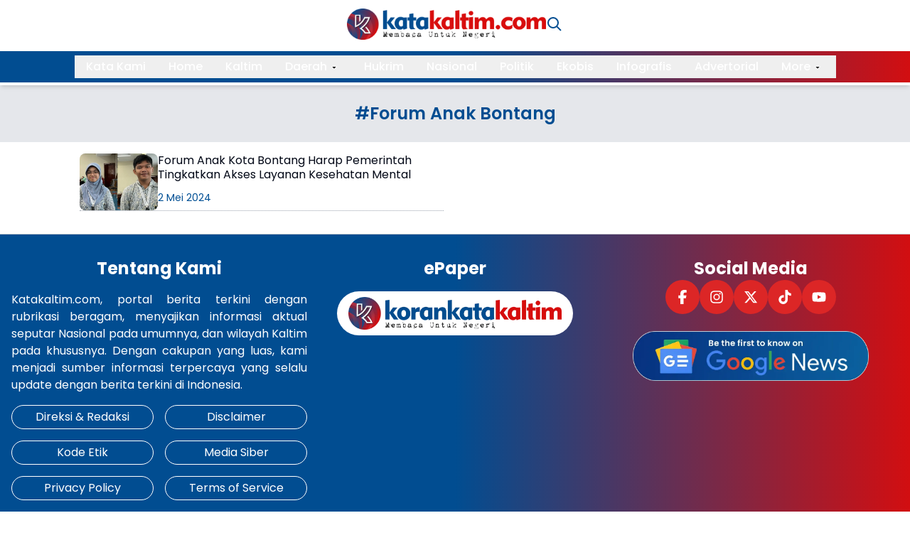

--- FILE ---
content_type: text/html; charset=utf-8
request_url: https://katakaltim.com/topik/forum-anak-bontang
body_size: 12966
content:
<!DOCTYPE html><html data-theme="light" class="__variable_51684b" lang="en"><head><meta charSet="utf-8"/><meta name="viewport" content="width=device-width, initial-scale=1"/><link rel="preload" href="/_next/static/media/0484562807a97172-s.p.woff2" as="font" crossorigin="" type="font/woff2"/><link rel="preload" href="/_next/static/media/4c285fdca692ea22-s.p.woff2" as="font" crossorigin="" type="font/woff2"/><link rel="preload" href="/_next/static/media/8888a3826f4a3af4-s.p.woff2" as="font" crossorigin="" type="font/woff2"/><link rel="preload" href="/_next/static/media/b957ea75a84b6ea7-s.p.woff2" as="font" crossorigin="" type="font/woff2"/><link rel="preload" href="/_next/static/media/eafabf029ad39a43-s.p.woff2" as="font" crossorigin="" type="font/woff2"/><link rel="preload" as="image" href="/logos/logo.png" fetchPriority="high"/><link rel="preload" as="image" imageSrcSet="/_next/image?url=%2Fapi%2Fmedia%2Ffile%2Fd-660120251125180806009&amp;w=640&amp;q=75 640w, /_next/image?url=%2Fapi%2Fmedia%2Ffile%2Fd-660120251125180806009&amp;w=750&amp;q=75 750w, /_next/image?url=%2Fapi%2Fmedia%2Ffile%2Fd-660120251125180806009&amp;w=828&amp;q=75 828w, /_next/image?url=%2Fapi%2Fmedia%2Ffile%2Fd-660120251125180806009&amp;w=1080&amp;q=75 1080w, /_next/image?url=%2Fapi%2Fmedia%2Ffile%2Fd-660120251125180806009&amp;w=1200&amp;q=75 1200w, /_next/image?url=%2Fapi%2Fmedia%2Ffile%2Fd-660120251125180806009&amp;w=1920&amp;q=75 1920w, /_next/image?url=%2Fapi%2Fmedia%2Ffile%2Fd-660120251125180806009&amp;w=2048&amp;q=75 2048w, /_next/image?url=%2Fapi%2Fmedia%2Ffile%2Fd-660120251125180806009&amp;w=3840&amp;q=75 3840w" imageSizes="100vw"/><link rel="stylesheet" href="/_next/static/css/8da67f1735f33509.css" data-precedence="next"/><link rel="stylesheet" href="/_next/static/css/6b8a26d8dcaafb91.css" data-precedence="next"/><link rel="preload" as="script" fetchPriority="low" href="/_next/static/chunks/webpack-bb3e08b0ec2ae907.js"/><script src="/_next/static/chunks/9f506e92-01a2b1fdeabbd7a3.js" async=""></script><script src="/_next/static/chunks/3470-6ec19765c4caca14.js" async=""></script><script src="/_next/static/chunks/main-app-95a952750b2f8ef0.js" async=""></script><script src="/_next/static/chunks/1669-d872c6e5d9e8e823.js" async=""></script><script src="/_next/static/chunks/1898-56efb01283179a1f.js" async=""></script><script src="/_next/static/chunks/5559-4f482bf3a58675bb.js" async=""></script><script src="/_next/static/chunks/9083-10e7e54e455f6e5b.js" async=""></script><script src="/_next/static/chunks/app/(frontend)/layout-3f55ec8f677ccaf4.js" async=""></script><script src="/_next/static/chunks/81635259-00e2335d3f8d3206.js" async=""></script><script src="/_next/static/chunks/4191-400ed4b047ea7d8d.js" async=""></script><script src="/_next/static/chunks/7472-a9761ba36c8593cc.js" async=""></script><script src="/_next/static/chunks/9593-6b0894cbe813654e.js" async=""></script><script src="/_next/static/chunks/9191-d1c082455827d528.js" async=""></script><script src="/_next/static/chunks/app/(frontend)/page-379a1bd489b8d473.js" async=""></script><script src="/_next/static/chunks/app/(frontend)/topik/%5Bslug%5D/page-47997de97d5df23f.js" async=""></script><link rel="preload" href="https://www.googletagmanager.com/gtag/js?id=G-MTRNCH6PHK" as="script"/><meta name="next-size-adjust" content=""/><title>Katakaltim.com | Tag</title><meta name="description" content="Baca berita terkini lainnya di katakaltim.com. Kami menghadirkan informasi menarik &amp; aktual dengan berbagai rubrik &amp; topik menarik!"/><link rel="manifest" href="/manifest.json"/><link rel="icon" href="/favicon.ico"/><link rel="icon" href="/favicon.ico"/><script src="/_next/static/chunks/polyfills-42372ed130431b0a.js" noModule=""></script></head><body><div hidden=""><!--$--><!--/$--></div><header class="z-20 w-full bg-white fixed"><div class="py-3 gap-5 flex justify-center"><a href="/"><div><img alt="Payload Logo" width="280" loading="eager" fetchPriority="high" decoding="async" src="/logos/logo.png" class="lg:block hidden "/><img alt="Payload Logo" width="200" loading="eager" fetchPriority="high" decoding="async" class="lg:hidden block" src="/logos/logo.png"/></div></a><div class="flex items-center gap-2"><a class="text-brand-blue" href="/search"><svg class="h-6 w-6" fill="none" stroke-width="2" viewBox="0 0 24 24" stroke="currentColor"><path d="M21 21l-6-6m2-5a7 7 0 11-14 0 7 7 0 0114 0z"></path></svg></a></div><button class="lg:hidden cursor-pointer hover:text-brand-red text-brand-blue rounded-md transition-colors duration-200" aria-label="Open menu"><svg width="28" height="28" viewBox="0 0 24 24" class="transition-transform duration-500 ease-out" style="transform:rotate(0deg)"><line x1="4" y1="7" x2="20" y2="7" stroke="currentColor" stroke-width="1.7" stroke-linecap="round" class="transition-all duration-500 ease-out" style="transform:translateY(0) rotate(0);transform-origin:center"></line><line x1="4" y1="12" x2="20" y2="12" stroke="currentColor" stroke-width="1.7" stroke-linecap="round" class="transition-all duration-300 ease-out" style="opacity:1;transform:scale(1)"></line><line x1="4" y1="17" x2="20" y2="17" stroke="currentColor" stroke-width="1.7" stroke-linecap="round" class="transition-all duration-500 ease-out" style="transform:translateY(0) rotate(0);transform-origin:center"></line></svg></button><div class="
        fixed inset-0 z-50 lg:hidden
        bg-black/40 backdrop-blur-sm
        transition-opacity duration-500 ease-in-out
        opacity-0 pointer-events-none
      "><div class="
          absolute right-0 top-0 w-4/5 h-full bg-white shadow-2xl
          transition-transform duration-500 ease-[cubic-bezier(0.22,1,0.36,1)]
          translate-x-full
        "><div class="py-6 flex flex-col items-center gap-6"><a href="/"><div><img alt="Payload Logo" width="280" loading="eager" fetchPriority="high" decoding="async" src="/logos/logo.png" class="lg:block hidden "/><img alt="Payload Logo" width="200" loading="eager" fetchPriority="high" decoding="async" class="lg:hidden block" src="/logos/logo.png"/></div></a><div class="w-full px-6 flex flex-col justify-center items-center "><div class="w-full justify-center items-center flex flex-col my-4"><p class="bg-brand-blue text-white py-1 w-fit text-sm px-4 rounded-full">Daerah</p><div class="mt-3  grid grid-cols-2 gap-2 w-[100%] "><a class="text-sm py-1.5 font-semibold flex w-full justify-center items-center border-[1px] min-w-full text-brand-blue hover:text-white hover:bg-brand-red transition duration-200 border-brand-blue rounded-full" href="/rubrikasi/kukar">Kukar</a><a class="text-sm py-1.5 font-semibold flex w-full justify-center items-center border-[1px] min-w-full text-brand-blue hover:text-white hover:bg-brand-red transition duration-200 border-brand-blue rounded-full" href="/rubrikasi/samarinda">Samarinda</a><a class="text-sm py-1.5 font-semibold flex w-full justify-center items-center border-[1px] min-w-full text-brand-blue hover:text-white hover:bg-brand-red transition duration-200 border-brand-blue rounded-full" href="/rubrikasi/bontang">Bontang</a><a class="text-sm py-1.5 font-semibold flex w-full justify-center items-center border-[1px] min-w-full text-brand-blue hover:text-white hover:bg-brand-red transition duration-200 border-brand-blue rounded-full" href="/rubrikasi/balikpapan">Balikpapan</a><a class="text-sm py-1.5 font-semibold flex w-full justify-center items-center border-[1px] min-w-full text-brand-blue hover:text-white hover:bg-brand-red transition duration-200 border-brand-blue rounded-full" href="/rubrikasi/kubar">Kubar</a><a class="text-sm py-1.5 font-semibold flex w-full justify-center items-center border-[1px] min-w-full text-brand-blue hover:text-white hover:bg-brand-red transition duration-200 border-brand-blue rounded-full" href="/rubrikasi/kutim">Kutim</a><a class="text-sm py-1.5 font-semibold flex w-full justify-center items-center border-[1px] min-w-full text-brand-blue hover:text-white hover:bg-brand-red transition duration-200 border-brand-blue rounded-full" href="/rubrikasi/ppu">PPU</a><a class="text-sm py-1.5 font-semibold flex w-full justify-center items-center border-[1px] min-w-full text-brand-blue hover:text-white hover:bg-brand-red transition duration-200 border-brand-blue rounded-full" href="/rubrikasi/mahulu">Mahulu</a><a class="text-sm py-1.5 font-semibold flex w-full justify-center items-center border-[1px] min-w-full text-brand-blue hover:text-white hover:bg-brand-red transition duration-200 border-brand-blue rounded-full" href="/rubrikasi/paser">Paser</a><a class="text-sm py-1.5 font-semibold flex w-full justify-center items-center border-[1px] min-w-full text-brand-blue hover:text-white hover:bg-brand-red transition duration-200 border-brand-blue rounded-full" href="/rubrikasi/berau">Berau</a></div></div><div class="w-full justify-center items-center flex flex-col my-4"><p class="bg-brand-blue text-white py-1 w-fit text-sm px-4 rounded-full">More</p><div class="mt-3  grid grid-cols-2 gap-2 w-[100%] "><a class="text-sm py-1.5 font-semibold flex w-full justify-center items-center border-[1px] min-w-full text-brand-blue hover:text-white hover:bg-brand-red transition duration-200 border-brand-blue rounded-full" href="/rubrikasi/internasional">Internasional</a><a class="text-sm py-1.5 font-semibold flex w-full justify-center items-center border-[1px] min-w-full text-brand-blue hover:text-white hover:bg-brand-red transition duration-200 border-brand-blue rounded-full" href="/rubrikasi/feature">Feature</a><a class="text-sm py-1.5 font-semibold flex w-full justify-center items-center border-[1px] min-w-full text-brand-blue hover:text-white hover:bg-brand-red transition duration-200 border-brand-blue rounded-full" href="/rubrikasi/opini">Opini</a><a class="text-sm py-1.5 font-semibold flex w-full justify-center items-center border-[1px] min-w-full text-brand-blue hover:text-white hover:bg-brand-red transition duration-200 border-brand-blue rounded-full" href="/rubrikasi/gaya-hidup">Gaya Hidup</a></div></div></div><button class="bg-brand-red size-10 text-center rounded-full text-white text-3xl font-bold hover:bg-brand-blue transition">×</button></div></div></div></div><nav class="py-1 shadow-md shadow-black-500"><div class="flex h-11 w-full  items-center  bg-gradient-to-r from-brand-blue via-brand-blue to-brand-red relative lg:justify-center overflow-x-auto lg:overflow-x-visible  lg:px-0  px-2 snap-x snap-mandatory" style="scrollbar-width:none;-ms-overflow-style:none"><style>
          div::-webkit-scrollbar {
            display: none;
          }
        </style><div class="relative group block"><button class="text-white text-base font-medium whitespace-nowrap hover:text-yellow-200 transition duration-300 lg:hover:border-t-2 lg:hover:border-t-brand-red lg:hover:bg-white lg:hover:text-red-500 px-4 py-1 flex items-center gap-1"><a class="" href="/rubrikasi/kata-kami">Kata Kami</a></button></div><div class="relative group block"><button class="text-white text-base font-medium whitespace-nowrap hover:text-yellow-200 transition duration-300 lg:hover:border-t-2 lg:hover:border-t-brand-red lg:hover:bg-white lg:hover:text-red-500 px-4 py-1 flex items-center gap-1"><a class="" href="/home">Home</a></button></div><div class="relative group block"><button class="text-white text-base font-medium whitespace-nowrap hover:text-yellow-200 transition duration-300 lg:hover:border-t-2 lg:hover:border-t-brand-red lg:hover:bg-white lg:hover:text-red-500 px-4 py-1 flex items-center gap-1"><a class="" href="/rubrikasi/kaltim">Kaltim</a></button></div><div class="relative group hidden lg:block"><button class="text-white text-base font-medium whitespace-nowrap hover:text-yellow-200 transition duration-300 lg:hover:border-t-2 lg:hover:border-t-brand-red lg:hover:bg-white lg:hover:text-red-500 px-4 py-1 flex items-center gap-1"><a class="" href="/rubrikasi/daerah">Daerah</a><svg class="size-5 transition-all duration-200 rotate-90" viewBox="0 0 24 24"><path d="M12.0001 7.75L16.25 12L12.0001 16.25" stroke="currentColor" stroke-width="1.5" stroke-linecap="round" stroke-linejoin="round"></path></svg></button><div class="absolute left-0 top-full min-w-max bg-white text-brand-blue shadow-lg rounded-none transition-all duration-200 origin-top opacity-0 invisible scale-y-95"><a class="block text-brand-blue transition duration-200 rounded-none no-underline text-sm hover:text-white hover:bg-brand-red px-4 py-2 whitespace-nowrap" href="/rubrikasi/kukar">Kukar</a><a class="block text-brand-blue transition duration-200 rounded-none no-underline text-sm hover:text-white hover:bg-brand-red px-4 py-2 whitespace-nowrap" href="/rubrikasi/samarinda">Samarinda</a><a class="block text-brand-blue transition duration-200 rounded-none no-underline text-sm hover:text-white hover:bg-brand-red px-4 py-2 whitespace-nowrap" href="/rubrikasi/bontang">Bontang</a><a class="block text-brand-blue transition duration-200 rounded-none no-underline text-sm hover:text-white hover:bg-brand-red px-4 py-2 whitespace-nowrap" href="/rubrikasi/balikpapan">Balikpapan</a><a class="block text-brand-blue transition duration-200 rounded-none no-underline text-sm hover:text-white hover:bg-brand-red px-4 py-2 whitespace-nowrap" href="/rubrikasi/kubar">Kubar</a><a class="block text-brand-blue transition duration-200 rounded-none no-underline text-sm hover:text-white hover:bg-brand-red px-4 py-2 whitespace-nowrap" href="/rubrikasi/kutim">Kutim</a><a class="block text-brand-blue transition duration-200 rounded-none no-underline text-sm hover:text-white hover:bg-brand-red px-4 py-2 whitespace-nowrap" href="/rubrikasi/ppu">PPU</a><a class="block text-brand-blue transition duration-200 rounded-none no-underline text-sm hover:text-white hover:bg-brand-red px-4 py-2 whitespace-nowrap" href="/rubrikasi/mahulu">Mahulu</a><a class="block text-brand-blue transition duration-200 rounded-none no-underline text-sm hover:text-white hover:bg-brand-red px-4 py-2 whitespace-nowrap" href="/rubrikasi/paser">Paser</a><a class="block text-brand-blue transition duration-200 rounded-none no-underline text-sm hover:text-white hover:bg-brand-red px-4 py-2 whitespace-nowrap" href="/rubrikasi/berau">Berau</a></div></div><div class="relative group block"><button class="text-white text-base font-medium whitespace-nowrap hover:text-yellow-200 transition duration-300 lg:hover:border-t-2 lg:hover:border-t-brand-red lg:hover:bg-white lg:hover:text-red-500 px-4 py-1 flex items-center gap-1"><a class="" href="/rubrikasi/hukrim">Hukrim</a></button></div><div class="relative group block"><button class="text-white text-base font-medium whitespace-nowrap hover:text-yellow-200 transition duration-300 lg:hover:border-t-2 lg:hover:border-t-brand-red lg:hover:bg-white lg:hover:text-red-500 px-4 py-1 flex items-center gap-1"><a class="" href="/rubrikasi/nasional">Nasional</a></button></div><div class="relative group block"><button class="text-white text-base font-medium whitespace-nowrap hover:text-yellow-200 transition duration-300 lg:hover:border-t-2 lg:hover:border-t-brand-red lg:hover:bg-white lg:hover:text-red-500 px-4 py-1 flex items-center gap-1"><a class="" href="/rubrikasi/politik">Politik</a></button></div><div class="relative group block"><button class="text-white text-base font-medium whitespace-nowrap hover:text-yellow-200 transition duration-300 lg:hover:border-t-2 lg:hover:border-t-brand-red lg:hover:bg-white lg:hover:text-red-500 px-4 py-1 flex items-center gap-1"><a class="" href="/rubrikasi/ekobis">Ekobis</a></button></div><div class="relative group block"><button class="text-white text-base font-medium whitespace-nowrap hover:text-yellow-200 transition duration-300 lg:hover:border-t-2 lg:hover:border-t-brand-red lg:hover:bg-white lg:hover:text-red-500 px-4 py-1 flex items-center gap-1"><a class="" href="/rubrikasi/infografis">Infografis</a></button></div><div class="relative group block"><button class="text-white text-base font-medium whitespace-nowrap hover:text-yellow-200 transition duration-300 lg:hover:border-t-2 lg:hover:border-t-brand-red lg:hover:bg-white lg:hover:text-red-500 px-4 py-1 flex items-center gap-1"><a class="" href="/rubrikasi/advertorial">Advertorial</a></button></div><div class="relative group hidden lg:block"><button class="text-white text-base font-medium whitespace-nowrap hover:text-yellow-200 transition duration-300 lg:hover:border-t-2 lg:hover:border-t-brand-red lg:hover:bg-white lg:hover:text-red-500 px-4 py-1 flex items-center gap-1"><a class="" href="/rubrikasi/more">More</a><svg class="size-5 transition-all duration-200 rotate-90" viewBox="0 0 24 24"><path d="M12.0001 7.75L16.25 12L12.0001 16.25" stroke="currentColor" stroke-width="1.5" stroke-linecap="round" stroke-linejoin="round"></path></svg></button><div class="absolute left-0 top-full min-w-max bg-white text-brand-blue shadow-lg rounded-none transition-all duration-200 origin-top opacity-0 invisible scale-y-95"><a class="block text-brand-blue transition duration-200 rounded-none no-underline text-sm hover:text-white hover:bg-brand-red px-4 py-2 whitespace-nowrap" href="/rubrikasi/internasional">Internasional</a><a class="block text-brand-blue transition duration-200 rounded-none no-underline text-sm hover:text-white hover:bg-brand-red px-4 py-2 whitespace-nowrap" href="/rubrikasi/feature">Feature</a><a class="block text-brand-blue transition duration-200 rounded-none no-underline text-sm hover:text-white hover:bg-brand-red px-4 py-2 whitespace-nowrap" href="/rubrikasi/opini">Opini</a><a class="block text-brand-blue transition duration-200 rounded-none no-underline text-sm hover:text-white hover:bg-brand-red px-4 py-2 whitespace-nowrap" href="/rubrikasi/gaya-hidup">Gaya Hidup</a></div></div></div><a href="/search"><span class="sr-only">Search</span></a></nav></header><div class="mt-[6.75rem] lg:mt-[7.5rem]"><div class="lg:pb-8 pb-8"><div class="mb-4"><div class="prose dark:prose-invert max-w-none flex justify-center text-sm bg-gray-200 py-6 text-brand-blue"><h1 class="font-semibold text-2xl">#Forum Anak Bontang</h1></div></div><div class="flex flex-col items-center"><div class="container"><div class="lg:px-28 px-4"><div class="grid grid-cols-1 md:grid-cols-2 gap-y-1 gap-x-4 lg:gap-y-8 lg:gap-x-8"><div><a href="/forum-anak-kota-bontang-harap-pemerintah-tingkatkan-akses-layanan-kesehatan-mental"><article class="group border-b-[1px] border-dotted border-gray-400 flex gap-3 transition-all cursor-pointer h-full"><div class="relative w-[110px] md:h-[70px] lg:h-[80px] rounded-[8px] flex-shrink-0 overflow-hidden"><img alt="d-660120251125180806009" decoding="async" data-nimg="fill" class="object-cover w-full h-full rounded-lg" style="position:absolute;height:100%;width:100%;left:0;top:0;right:0;bottom:0;color:transparent" sizes="100vw" srcSet="/_next/image?url=%2Fapi%2Fmedia%2Ffile%2Fd-660120251125180806009&amp;w=640&amp;q=75 640w, /_next/image?url=%2Fapi%2Fmedia%2Ffile%2Fd-660120251125180806009&amp;w=750&amp;q=75 750w, /_next/image?url=%2Fapi%2Fmedia%2Ffile%2Fd-660120251125180806009&amp;w=828&amp;q=75 828w, /_next/image?url=%2Fapi%2Fmedia%2Ffile%2Fd-660120251125180806009&amp;w=1080&amp;q=75 1080w, /_next/image?url=%2Fapi%2Fmedia%2Ffile%2Fd-660120251125180806009&amp;w=1200&amp;q=75 1200w, /_next/image?url=%2Fapi%2Fmedia%2Ffile%2Fd-660120251125180806009&amp;w=1920&amp;q=75 1920w, /_next/image?url=%2Fapi%2Fmedia%2Ffile%2Fd-660120251125180806009&amp;w=2048&amp;q=75 2048w, /_next/image?url=%2Fapi%2Fmedia%2Ffile%2Fd-660120251125180806009&amp;w=3840&amp;q=75 3840w" src="/_next/image?url=%2Fapi%2Fmedia%2Ffile%2Fd-660120251125180806009&amp;w=3840&amp;q=75"/></div><div class="flex-1"><h3 class="text-base min-h-10 leading-tight line-clamp-2 group-hover:text-blue-600 transition-colors">Forum Anak Kota Bontang Harap Pemerintah Tingkatkan Akses Layanan Kesehatan Mental</h3><p class="text-sm text-primary mt-3">2 Mei 2024</p></div></article></a></div></div></div></div></div></div><!--$--><!--/$--></div><footer class="lg:hidden bg-gradient-to-r from-brand-blue via-brand-blue to-brand-red fixed p-1.5 gap-4  flex items-center justify-center  bg-brand-blue z-20 min-w-[100vw] bottom-0"><p class="font-medium text-white">Bagikan Ke : </p><div class="flex gap-1"><a href="https://wa.me/?text=%20" target="_blank" rel="noopener noreferrer" class="size-10 bg-[#25D366] text-white rounded-full justify-center flex items-center"><svg width="24" height="24" viewBox="0 0 24 24" fill="none" xmlns="http://www.w3.org/2000/svg" class="size-5"><path d="M7.25361 18.4944L7.97834 18.917C9.18909 19.623 10.5651 20 12.001 20C16.4193 20 20.001 16.4183 20.001 12C20.001 7.58172 16.4193 4 12.001 4C7.5827 4 4.00098 7.58172 4.00098 12C4.00098 13.4363 4.37821 14.8128 5.08466 16.0238L5.50704 16.7478L4.85355 19.1494L7.25361 18.4944ZM2.00516 22L3.35712 17.0315C2.49494 15.5536 2.00098 13.8345 2.00098 12C2.00098 6.47715 6.47813 2 12.001 2C17.5238 2 22.001 6.47715 22.001 12C22.001 17.5228 17.5238 22 12.001 22C10.1671 22 8.44851 21.5064 6.97086 20.6447L2.00516 22ZM8.39232 7.30833C8.5262 7.29892 8.66053 7.29748 8.79459 7.30402C8.84875 7.30758 8.90265 7.31384 8.95659 7.32007C9.11585 7.33846 9.29098 7.43545 9.34986 7.56894C9.64818 8.24536 9.93764 8.92565 10.2182 9.60963C10.2801 9.76062 10.2428 9.95633 10.125 10.1457C10.0652 10.2428 9.97128 10.379 9.86248 10.5183C9.74939 10.663 9.50599 10.9291 9.50599 10.9291C9.50599 10.9291 9.40738 11.0473 9.44455 11.1944C9.45903 11.25 9.50521 11.331 9.54708 11.3991C9.57027 11.4368 9.5918 11.4705 9.60577 11.4938C9.86169 11.9211 10.2057 12.3543 10.6259 12.7616C10.7463 12.8783 10.8631 12.9974 10.9887 13.108C11.457 13.5209 11.9868 13.8583 12.559 14.1082L12.5641 14.1105C12.6486 14.1469 12.692 14.1668 12.8157 14.2193C12.8781 14.2457 12.9419 14.2685 13.0074 14.2858C13.0311 14.292 13.0554 14.2955 13.0798 14.2972C13.2415 14.3069 13.335 14.2032 13.3749 14.1555C14.0984 13.279 14.1646 13.2218 14.1696 13.2222V13.2238C14.2647 13.1236 14.4142 13.0888 14.5476 13.097C14.6085 13.1007 14.6691 13.1124 14.7245 13.1377C15.2563 13.3803 16.1258 13.7587 16.1258 13.7587L16.7073 14.0201C16.8047 14.0671 16.8936 14.1778 16.8979 14.2854C16.9005 14.3523 16.9077 14.4603 16.8838 14.6579C16.8525 14.9166 16.7738 15.2281 16.6956 15.3913C16.6406 15.5058 16.5694 15.6074 16.4866 15.6934C16.3743 15.81 16.2909 15.8808 16.1559 15.9814C16.0737 16.0426 16.0311 16.0714 16.0311 16.0714C15.8922 16.159 15.8139 16.2028 15.6484 16.2909C15.391 16.428 15.1066 16.5068 14.8153 16.5218C14.6296 16.5313 14.4444 16.5447 14.2589 16.5347C14.2507 16.5342 13.6907 16.4482 13.6907 16.4482C12.2688 16.0742 10.9538 15.3736 9.85034 14.402C9.62473 14.2034 9.4155 13.9885 9.20194 13.7759C8.31288 12.8908 7.63982 11.9364 7.23169 11.0336C7.03043 10.5884 6.90299 10.1116 6.90098 9.62098C6.89729 9.01405 7.09599 8.4232 7.46569 7.94186C7.53857 7.84697 7.60774 7.74855 7.72709 7.63586C7.85348 7.51651 7.93392 7.45244 8.02057 7.40811C8.13607 7.34902 8.26293 7.31742 8.39232 7.30833Z" fill="currentColor"></path></svg></a><a href="https://www.facebook.com/sharer/sharer.php?u=" target="_blank" rel="noopener noreferrer" class="size-10 bg-[#4267B2] text-white rounded-full justify-center flex items-center"><svg width="24" height="24" viewBox="0 0 24 24" fill="none" xmlns="http://www.w3.org/2000/svg" class="size-5"><path d="M14 13.5H16.5L17.5 9.5H14V7.5C14 6.47062 14 5.5 16 5.5H17.5V2.1401C17.1743 2.09685 15.943 2 14.6429 2C11.9284 2 10 3.65686 10 6.69971V9.5H7V13.5H10V22H14V13.5Z" fill="currentColor"></path></svg></a><a href="https://t.me/share/url?url=&amp;text=" target="_blank" rel="noopener noreferrer" class="size-10 bg-[#24A1DE] text-white rounded-full justify-center flex items-center"><svg width="24" height="24" viewBox="0 0 24 24" fill="none" xmlns="http://www.w3.org/2000/svg" class="size-5"><path d="M2.14753 11.8099C7.3949 9.52374 10.894 8.01654 12.6447 7.28833C17.6435 5.20916 18.6822 4.84799 19.3592 4.83606C19.5081 4.83344 19.8411 4.87034 20.0567 5.04534C20.2388 5.1931 20.2889 5.39271 20.3129 5.5328C20.3369 5.6729 20.3667 5.99204 20.343 6.2414C20.0721 9.08763 18.9 15.9947 18.3037 19.1825C18.0514 20.5314 17.5546 20.9836 17.0736 21.0279C16.0283 21.1241 15.2345 20.3371 14.2221 19.6735C12.6379 18.635 11.7429 17.9885 10.2051 16.9751C8.42795 15.804 9.58001 15.1603 10.5928 14.1084C10.8579 13.8331 15.4635 9.64397 15.5526 9.26395C15.5637 9.21642 15.5741 9.03926 15.4688 8.94571C15.3636 8.85216 15.2083 8.88415 15.0962 8.9096C14.9373 8.94566 12.4064 10.6184 7.50365 13.928C6.78528 14.4212 6.13461 14.6616 5.55163 14.649C4.90893 14.6351 3.67265 14.2856 2.7536 13.9869C1.62635 13.6204 0.730432 13.4267 0.808447 12.8044C0.849081 12.4803 1.29544 12.1488 2.14753 11.8099Z" fill="currentColor"></path></svg></a><a href="https://twitter.com/intent/tweet?url=&amp;text=" target="_blank" rel="noopener noreferrer" class="size-10 bg-black text-white rounded-full justify-center flex items-center"><svg width="24" height="24" viewBox="0 0 24 24" fill="none" xmlns="http://www.w3.org/2000/svg" class="size-5"><path d="M17.6874 3.0625L12.6907 8.77425L8.37045 3.0625H2.11328L9.58961 12.8387L2.50378 20.9375H5.53795L11.0068 14.6886L15.7863 20.9375H21.8885L14.095 10.6342L20.7198 3.0625H17.6874ZM16.6232 19.1225L5.65436 4.78217H7.45745L18.3034 19.1225H16.6232Z" fill="currentColor"></path></svg></a></div></footer><footer class="bg-gradient-to-r from-brand-blue via-brand-blue to-brand-red mt-auto border-t border-border dark:bg-card text-white"><div class="container max-w-7xl py-8 px-4 gap-8 md:gap-12 lg:gap-20 flex flex-col md:flex-row md:justify-between"><div class="w-full md:w-1/3"><h1 class="text-center font-bold text-xl mb-4 md:text-2xl">Tentang Kami</h1><p class="text-justify">Katakaltim.com, portal berita terkini dengan rubrikasi beragam, menyajikan informasi aktual seputar Nasional pada umumnya, dan wilayah Kaltim pada khususnya. Dengan cakupan yang luas, kami menjadi sumber informasi terpercaya yang selalu update dengan berita terkini di Indonesia.</p><nav class="grid grid-cols-2 gap-2 md:gap-4 mt-4 text-center"><a class="bg-transparent text-white border border-white hover:bg-red-700 transition duration-500 cursor-pointer rounded-full py-1 px-3 md:px-2 w-full text-sm md:text-base" href="/redaksi">Direksi &amp; Redaksi</a><a class="bg-transparent text-white border border-white hover:bg-red-700 transition duration-500 cursor-pointer rounded-full py-1 px-3 md:px-2 w-full text-sm md:text-base" href="/disclaimer">Disclaimer</a><a class="bg-transparent text-white border border-white hover:bg-red-700 transition duration-500 cursor-pointer rounded-full py-1 px-3 md:px-2 w-full text-sm md:text-base" href="/kode-etik">Kode Etik</a><a class="bg-transparent text-white border border-white hover:bg-red-700 transition duration-500 cursor-pointer rounded-full py-1 px-3 md:px-2 w-full text-sm md:text-base" href="/pedoman-media-siber">Media Siber</a><a class="bg-transparent text-white border border-white hover:bg-red-700 transition duration-500 cursor-pointer rounded-full py-1 px-3 md:px-2 w-full text-sm md:text-base" href="/privacy-policy">Privacy Policy</a><a class="bg-transparent text-white border border-white hover:bg-red-700 transition duration-500 cursor-pointer rounded-full py-1 px-3 md:px-2 w-full text-sm md:text-base" href="/terms-of-service">Terms of Service</a></nav></div><div class="w-full md:w-1/3"><h1 class="text-center font-bold text-xl md:text-2xl mb-4">ePaper</h1><a target="_blank" rel="noopener noreferrer" class="px-4 py-2 hover:-translate-y-1 duration-400 transition bg-white rounded-full block max-w-xs mx-auto md:max-w-[80%]" href="https://koran.katakaltim.com/"><img alt="Logo Koran" loading="lazy" width="1000" height="1000" decoding="async" data-nimg="1" style="color:transparent" srcSet="/_next/image?url=%2F_next%2Fstatic%2Fmedia%2FLogo-KoranKatakaltim.31aeb4b6.webp&amp;w=1080&amp;q=75 1x, /_next/image?url=%2F_next%2Fstatic%2Fmedia%2FLogo-KoranKatakaltim.31aeb4b6.webp&amp;w=2048&amp;q=75 2x" src="/_next/image?url=%2F_next%2Fstatic%2Fmedia%2FLogo-KoranKatakaltim.31aeb4b6.webp&amp;w=2048&amp;q=75"/></a></div><div class="flex w-full md:w-1/3 flex-col items-center gap-4"><h1 class="text-center font-bold text-xl md:text-2xl text-white">Social Media</h1><div class="flex w-full md:w-[80%] flex-col items-center"><div class="flex gap-2 flex-wrap justify-center"><a href="https://www.facebook.com/people/Katakaltimcom/61555714860889/?mibextid=LQQJ4d" target="_blank" rel="noopener noreferrer" class="size-10 md:size-12 flex justify-center items-center rounded-full bg-red-600 hover:bg-white hover:text-blue-950 hover:border-gray-400 hover:border-2 transition duration-300 hover:-translate-y-1 hover:shadow-md"><svg data-prefix="fab" data-icon="facebook-f" class="svg-inline--fa fa-facebook-f w-4 h-4 md:w-5 md:h-5" role="img" viewBox="0 0 320 512" aria-hidden="true"><path fill="currentColor" d="M80 299.3l0 212.7 116 0 0-212.7 86.5 0 18-97.8-104.5 0 0-34.6c0-51.7 20.3-71.5 72.7-71.5 16.3 0 29.4 .4 37 1.2l0-88.7C291.4 4 256.4 0 236.2 0 129.3 0 80 50.5 80 159.4l0 42.1-66 0 0 97.8 66 0z"></path></svg></a><a href="https://www.instagram.com/katakaltimcom/" target="_blank" rel="noopener noreferrer" class="size-10 md:size-12 flex justify-center items-center rounded-full bg-red-600 hover:bg-white hover:text-blue-950 hover:border-gray-400 hover:border-2 transition duration-300 hover:-translate-y-1 hover:shadow-md"><svg data-prefix="fab" data-icon="instagram" class="svg-inline--fa fa-instagram w-4 h-4 md:w-5 md:h-5" role="img" viewBox="0 0 448 512" aria-hidden="true"><path fill="currentColor" d="M224.3 141a115 115 0 1 0 -.6 230 115 115 0 1 0 .6-230zm-.6 40.4a74.6 74.6 0 1 1 .6 149.2 74.6 74.6 0 1 1 -.6-149.2zm93.4-45.1a26.8 26.8 0 1 1 53.6 0 26.8 26.8 0 1 1 -53.6 0zm129.7 27.2c-1.7-35.9-9.9-67.7-36.2-93.9-26.2-26.2-58-34.4-93.9-36.2-37-2.1-147.9-2.1-184.9 0-35.8 1.7-67.6 9.9-93.9 36.1s-34.4 58-36.2 93.9c-2.1 37-2.1 147.9 0 184.9 1.7 35.9 9.9 67.7 36.2 93.9s58 34.4 93.9 36.2c37 2.1 147.9 2.1 184.9 0 35.9-1.7 67.7-9.9 93.9-36.2 26.2-26.2 34.4-58 36.2-93.9 2.1-37 2.1-147.8 0-184.8zM399 388c-7.8 19.6-22.9 34.7-42.6 42.6-29.5 11.7-99.5 9-132.1 9s-102.7 2.6-132.1-9c-19.6-7.8-34.7-22.9-42.6-42.6-11.7-29.5-9-99.5-9-132.1s-2.6-102.7 9-132.1c7.8-19.6 22.9-34.7 42.6-42.6 29.5-11.7 99.5-9 132.1-9s102.7-2.6 132.1 9c19.6 7.8 34.7 22.9 42.6 42.6 11.7 29.5 9 99.5 9 132.1s2.7 102.7-9 132.1z"></path></svg></a><a href="https://x.com/katakaltim" target="_blank" rel="noopener noreferrer" class="size-10 md:size-12 flex justify-center items-center rounded-full bg-red-600 hover:bg-white hover:text-blue-950 hover:border-gray-400 hover:border-2 transition duration-300 hover:-translate-y-1 hover:shadow-md"><svg data-prefix="fab" data-icon="x-twitter" class="svg-inline--fa fa-x-twitter w-4 h-4 md:w-5 md:h-5" role="img" viewBox="0 0 448 512" aria-hidden="true"><path fill="currentColor" d="M357.2 48L427.8 48 273.6 224.2 455 464 313 464 201.7 318.6 74.5 464 3.8 464 168.7 275.5-5.2 48 140.4 48 240.9 180.9 357.2 48zM332.4 421.8l39.1 0-252.4-333.8-42 0 255.3 333.8z"></path></svg></a><a href="https://www.tiktok.com/@katakaltim.com?fbclid=IwY2xjawOXvmlleHRuA2FlbQIxMABicmlkETFpR3p4U3ptNk5mMWY3NW9Rc3J0YwZhcHBfaWQQMjIyMDM5MTc4ODIwMDg5MgABHoj5KcAYZd1-81g5bxTSpvkrdH4ML4_m-IwLz6dk79wd_J2A5ky27ulRhDDY_aem_5G0gQLsO9Tcrae5XivH36A&amp;brid=OXTJnW_07Rke0ryilQGRxA" target="_blank" rel="noopener noreferrer" class="size-10 md:size-12 flex justify-center items-center rounded-full bg-red-600 hover:bg-white hover:text-blue-950 hover:border-gray-400 hover:border-2 transition duration-300 hover:-translate-y-1 hover:shadow-md"><svg data-prefix="fab" data-icon="tiktok" class="svg-inline--fa fa-tiktok w-4 h-4 md:w-5 md:h-5" role="img" viewBox="0 0 448 512" aria-hidden="true"><path fill="currentColor" d="M448.5 209.9c-44 .1-87-13.6-122.8-39.2l0 178.7c0 33.1-10.1 65.4-29 92.6s-45.6 48-76.6 59.6-64.8 13.5-96.9 5.3-60.9-25.9-82.7-50.8-35.3-56-39-88.9 2.9-66.1 18.6-95.2 40-52.7 69.6-67.7 62.9-20.5 95.7-16l0 89.9c-15-4.7-31.1-4.6-46 .4s-27.9 14.6-37 27.3-14 28.1-13.9 43.9 5.2 31 14.5 43.7 22.4 22.1 37.4 26.9 31.1 4.8 46-.1 28-14.4 37.2-27.1 14.2-28.1 14.2-43.8l0-349.4 88 0c-.1 7.4 .6 14.9 1.9 22.2 3.1 16.3 9.4 31.9 18.7 45.7s21.3 25.6 35.2 34.6c19.9 13.1 43.2 20.1 67 20.1l0 87.4z"></path></svg></a><a href="https://www.youtube.com/@katakaltimcom" target="_blank" rel="noopener noreferrer" class="size-10 md:size-12 flex justify-center items-center rounded-full bg-red-600 hover:bg-white hover:text-blue-950 hover:border-gray-400 hover:border-2 transition duration-300 hover:-translate-y-1 hover:shadow-md"><svg data-prefix="fab" data-icon="youtube" class="svg-inline--fa fa-youtube w-4 h-4 md:w-5 md:h-5" role="img" viewBox="0 0 576 512" aria-hidden="true"><path fill="currentColor" d="M549.7 124.1C543.5 100.4 524.9 81.8 501.4 75.5 458.9 64 288.1 64 288.1 64S117.3 64 74.7 75.5C51.2 81.8 32.7 100.4 26.4 124.1 15 167 15 256.4 15 256.4s0 89.4 11.4 132.3c6.3 23.6 24.8 41.5 48.3 47.8 42.6 11.5 213.4 11.5 213.4 11.5s170.8 0 213.4-11.5c23.5-6.3 42-24.2 48.3-47.8 11.4-42.9 11.4-132.3 11.4-132.3s0-89.4-11.4-132.3zM232.2 337.6l0-162.4 142.7 81.2-142.7 81.2z"></path></svg></a></div><a href="https://news.google.com/publications/CAAqKQgKIiNDQklTRkFnTWFoQUtEbXRoZEdGcllXeDBhVzB1WTI5dEtBQVAB?hl=en-ID&amp;gl=ID&amp;ceid=ID:en" class="w-full max-w-xs md:max-w-full mt-6 hover:-translate-y-1 transition duration-300" target="_blank" rel="noopener noreferrer"><img alt="Logo Google News" loading="lazy" width="900" height="900" decoding="async" data-nimg="1" style="color:transparent" srcSet="/_next/image?url=%2F_next%2Fstatic%2Fmedia%2FGoogle-News.593a5662.webp&amp;w=1080&amp;q=75 1x, /_next/image?url=%2F_next%2Fstatic%2Fmedia%2FGoogle-News.593a5662.webp&amp;w=1920&amp;q=75 2x" src="/_next/image?url=%2F_next%2Fstatic%2Fmedia%2FGoogle-News.593a5662.webp&amp;w=1920&amp;q=75"/></a></div></div></div><div class="bg-black w-full text-white py-2 mb-12 lg:mb-0 flex items-center flex-col justify-center"><p class="text-sm">2024<!-- --> - <!-- -->2026<!-- --> <span>©</span> Katakaltim</p><a class="text-xs text-gray-300" target="_blank" rel="noopener noreferrer" href="https://makassarwebsite.com">WebDev By Makassar Website</a></div></footer><script src="/_next/static/chunks/webpack-bb3e08b0ec2ae907.js" id="_R_" async=""></script><script>(self.__next_f=self.__next_f||[]).push([0])</script><script>self.__next_f.push([1,"1:\"$Sreact.fragment\"\n2:I[16836,[],\"\"]\n3:I[60930,[],\"\"]\n6:I[93444,[],\"OutletBoundary\"]\n8:I[26588,[],\"AsyncMetadataOutlet\"]\na:I[93444,[],\"ViewportBoundary\"]\nc:I[93444,[],\"MetadataBoundary\"]\nd:\"$Sreact.suspense\"\nf:I[80160,[],\"\"]\n:HL[\"/_next/static/media/0484562807a97172-s.p.woff2\",\"font\",{\"crossOrigin\":\"\",\"type\":\"font/woff2\"}]\n:HL[\"/_next/static/media/4c285fdca692ea22-s.p.woff2\",\"font\",{\"crossOrigin\":\"\",\"type\":\"font/woff2\"}]\n:HL[\"/_next/static/media/8888a3826f4a3af4-s.p.woff2\",\"font\",{\"crossOrigin\":\"\",\"type\":\"font/woff2\"}]\n:HL[\"/_next/static/media/b957ea75a84b6ea7-s.p.woff2\",\"font\",{\"crossOrigin\":\"\",\"type\":\"font/woff2\"}]\n:HL[\"/_next/static/media/eafabf029ad39a43-s.p.woff2\",\"font\",{\"crossOrigin\":\"\",\"type\":\"font/woff2\"}]\n:HL[\"/_next/static/css/8da67f1735f33509.css\",\"style\"]\n:HL[\"/_next/static/css/6b8a26d8dcaafb91.css\",\"style\"]\n"])</script><script>self.__next_f.push([1,"0:{\"P\":null,\"b\":\"KRrLwWApWTr-CPu_ObF8G\",\"p\":\"\",\"c\":[\"\",\"topik\",\"forum-anak-bontang\"],\"i\":false,\"f\":[[[\"\",{\"children\":[\"(frontend)\",{\"children\":[\"topik\",{\"children\":[[\"slug\",\"forum-anak-bontang\",\"d\"],{\"children\":[\"__PAGE__\",{}]}]}]},\"$undefined\",\"$undefined\",true]}],[\"\",[\"$\",\"$1\",\"c\",{\"children\":[null,[\"$\",\"$L2\",null,{\"parallelRouterKey\":\"children\",\"error\":\"$undefined\",\"errorStyles\":\"$undefined\",\"errorScripts\":\"$undefined\",\"template\":[\"$\",\"$L3\",null,{}],\"templateStyles\":\"$undefined\",\"templateScripts\":\"$undefined\",\"notFound\":[[[\"$\",\"title\",null,{\"children\":\"404: This page could not be found.\"}],[\"$\",\"div\",null,{\"style\":{\"fontFamily\":\"system-ui,\\\"Segoe UI\\\",Roboto,Helvetica,Arial,sans-serif,\\\"Apple Color Emoji\\\",\\\"Segoe UI Emoji\\\"\",\"height\":\"100vh\",\"textAlign\":\"center\",\"display\":\"flex\",\"flexDirection\":\"column\",\"alignItems\":\"center\",\"justifyContent\":\"center\"},\"children\":[\"$\",\"div\",null,{\"children\":[[\"$\",\"style\",null,{\"dangerouslySetInnerHTML\":{\"__html\":\"body{color:#000;background:#fff;margin:0}.next-error-h1{border-right:1px solid rgba(0,0,0,.3)}@media (prefers-color-scheme:dark){body{color:#fff;background:#000}.next-error-h1{border-right:1px solid rgba(255,255,255,.3)}}\"}}],[\"$\",\"h1\",null,{\"className\":\"next-error-h1\",\"style\":{\"display\":\"inline-block\",\"margin\":\"0 20px 0 0\",\"padding\":\"0 23px 0 0\",\"fontSize\":24,\"fontWeight\":500,\"verticalAlign\":\"top\",\"lineHeight\":\"49px\"},\"children\":404}],[\"$\",\"div\",null,{\"style\":{\"display\":\"inline-block\"},\"children\":[\"$\",\"h2\",null,{\"style\":{\"fontSize\":14,\"fontWeight\":400,\"lineHeight\":\"49px\",\"margin\":0},\"children\":\"This page could not be found.\"}]}]]}]}]],[]],\"forbidden\":\"$undefined\",\"unauthorized\":\"$undefined\"}]]}],{\"children\":[\"(frontend)\",[\"$\",\"$1\",\"c\",{\"children\":[[[\"$\",\"link\",\"0\",{\"rel\":\"stylesheet\",\"href\":\"/_next/static/css/8da67f1735f33509.css\",\"precedence\":\"next\",\"crossOrigin\":\"$undefined\",\"nonce\":\"$undefined\"}],[\"$\",\"link\",\"1\",{\"rel\":\"stylesheet\",\"href\":\"/_next/static/css/6b8a26d8dcaafb91.css\",\"precedence\":\"next\",\"crossOrigin\":\"$undefined\",\"nonce\":\"$undefined\"}]],\"$L4\"]}],{\"children\":[\"topik\",[\"$\",\"$1\",\"c\",{\"children\":[null,[\"$\",\"$L2\",null,{\"parallelRouterKey\":\"children\",\"error\":\"$undefined\",\"errorStyles\":\"$undefined\",\"errorScripts\":\"$undefined\",\"template\":[\"$\",\"$L3\",null,{}],\"templateStyles\":\"$undefined\",\"templateScripts\":\"$undefined\",\"notFound\":\"$undefined\",\"forbidden\":\"$undefined\",\"unauthorized\":\"$undefined\"}]]}],{\"children\":[[\"slug\",\"forum-anak-bontang\",\"d\"],[\"$\",\"$1\",\"c\",{\"children\":[null,[\"$\",\"$L2\",null,{\"parallelRouterKey\":\"children\",\"error\":\"$undefined\",\"errorStyles\":\"$undefined\",\"errorScripts\":\"$undefined\",\"template\":[\"$\",\"$L3\",null,{}],\"templateStyles\":\"$undefined\",\"templateScripts\":\"$undefined\",\"notFound\":\"$undefined\",\"forbidden\":\"$undefined\",\"unauthorized\":\"$undefined\"}]]}],{\"children\":[\"__PAGE__\",[\"$\",\"$1\",\"c\",{\"children\":[\"$L5\",null,[\"$\",\"$L6\",null,{\"children\":[\"$L7\",[\"$\",\"$L8\",null,{\"promise\":\"$@9\"}]]}]]}],{},null,false]},null,false]},null,false]},null,false]},null,false],[\"$\",\"$1\",\"h\",{\"children\":[null,[[\"$\",\"$La\",null,{\"children\":\"$Lb\"}],[\"$\",\"meta\",null,{\"name\":\"next-size-adjust\",\"content\":\"\"}]],[\"$\",\"$Lc\",null,{\"children\":[\"$\",\"div\",null,{\"hidden\":true,\"children\":[\"$\",\"$d\",null,{\"fallback\":null,\"children\":\"$Le\"}]}]}]]}],false]],\"m\":\"$undefined\",\"G\":[\"$f\",[]],\"s\":false,\"S\":true}\n"])</script><script>self.__next_f.push([1,"b:[[\"$\",\"meta\",\"0\",{\"charSet\":\"utf-8\"}],[\"$\",\"meta\",\"1\",{\"name\":\"viewport\",\"content\":\"width=device-width, initial-scale=1\"}]]\n7:null\n"])</script><script>self.__next_f.push([1,"10:I[4580,[],\"IconMark\"]\n9:{\"metadata\":[[\"$\",\"title\",\"0\",{\"children\":\"Katakaltim.com | Tag\"}],[\"$\",\"meta\",\"1\",{\"name\":\"description\",\"content\":\"Baca berita terkini lainnya di katakaltim.com. Kami menghadirkan informasi menarik \u0026 aktual dengan berbagai rubrik \u0026 topik menarik!\"}],[\"$\",\"link\",\"2\",{\"rel\":\"manifest\",\"href\":\"/manifest.json\",\"crossOrigin\":\"$undefined\"}],[\"$\",\"link\",\"3\",{\"rel\":\"icon\",\"href\":\"/favicon.ico\"}],[\"$\",\"$L10\",\"4\",{}]],\"error\":null,\"digest\":\"$undefined\"}\n"])</script><script>self.__next_f.push([1,"e:\"$9:metadata\"\n"])</script><script>self.__next_f.push([1,"11:I[84960,[\"1669\",\"static/chunks/1669-d872c6e5d9e8e823.js\",\"1898\",\"static/chunks/1898-56efb01283179a1f.js\",\"5559\",\"static/chunks/5559-4f482bf3a58675bb.js\",\"9083\",\"static/chunks/9083-10e7e54e455f6e5b.js\",\"9559\",\"static/chunks/app/(frontend)/layout-3f55ec8f677ccaf4.js\"],\"\"]\n12:I[72871,[\"1669\",\"static/chunks/1669-d872c6e5d9e8e823.js\",\"1898\",\"static/chunks/1898-56efb01283179a1f.js\",\"5559\",\"static/chunks/5559-4f482bf3a58675bb.js\",\"9083\",\"static/chunks/9083-10e7e54e455f6e5b.js\",\"9559\",\"static/chunks/app/(frontend)/layout-3f55ec8f677ccaf4.js\"],\"ThemeProvider\"]\n13:I[2629,[\"1669\",\"static/chunks/1669-d872c6e5d9e8e823.js\",\"1898\",\"static/chunks/1898-56efb01283179a1f.js\",\"5559\",\"static/chunks/5559-4f482bf3a58675bb.js\",\"9083\",\"static/chunks/9083-10e7e54e455f6e5b.js\",\"9559\",\"static/chunks/app/(frontend)/layout-3f55ec8f677ccaf4.js\"],\"HeaderThemeProvider\"]\n15:I[61669,[\"9352\",\"static/chunks/81635259-00e2335d3f8d3206.js\",\"1669\",\"static/chunks/1669-d872c6e5d9e8e823.js\",\"1898\",\"static/chunks/1898-56efb01283179a1f.js\",\"5559\",\"static/chunks/5559-4f482bf3a58675bb.js\",\"4191\",\"static/chunks/4191-400ed4b047ea7d8d.js\",\"7472\",\"static/chunks/7472-a9761ba36c8593cc.js\",\"9593\",\"static/chunks/9593-6b0894cbe813654e.js\",\"9191\",\"static/chunks/9191-d1c082455827d528.js\",\"6676\",\"static/chunks/app/(frontend)/page-379a1bd489b8d473.js\"],\"\"]\n"])</script><script>self.__next_f.push([1,"4:[\"$\",\"html\",null,{\"data-theme\":\"light\",\"className\":\"__variable_51684b\",\"lang\":\"en\",\"suppressHydrationWarning\":true,\"children\":[[\"$\",\"head\",null,{\"children\":[[\"$\",\"link\",null,{\"rel\":\"icon\",\"href\":\"/favicon.ico\"}],\"$undefined\",[\"$\",\"$L11\",null,{\"src\":\"https://www.googletagmanager.com/gtag/js?id=G-MTRNCH6PHK\",\"strategy\":\"afterInteractive\"}],[\"$\",\"$L11\",null,{\"id\":\"gtag-init\",\"strategy\":\"afterInteractive\",\"children\":\"\\n    window.dataLayer = window.dataLayer || [];\\n    function gtag(){dataLayer.push(arguments);}\\n    gtag('js', new Date());\\n    gtag('set', 'cookie_domain', 'auto');\\n    gtag('set', 'cookie_flags', 'SameSite=None;Secure');\\n    gtag('config', 'G-MTRNCH6PHK', {});\\n  \"}]]}],[\"$\",\"body\",null,{\"children\":[\"$\",\"$L12\",null,{\"children\":[\"$\",\"$L13\",null,{\"children\":[\"$L14\",[\"$\",\"div\",null,{\"className\":\"mt-[6.75rem] lg:mt-[7.5rem]\",\"children\":[null,[\"$\",\"$L2\",null,{\"parallelRouterKey\":\"children\",\"error\":\"$undefined\",\"errorStyles\":\"$undefined\",\"errorScripts\":\"$undefined\",\"template\":[\"$\",\"$L3\",null,{}],\"templateStyles\":\"$undefined\",\"templateScripts\":\"$undefined\",\"notFound\":[[\"$\",\"div\",null,{\"className\":\"container py-28\",\"children\":[[\"$\",\"div\",null,{\"className\":\"prose max-w-none\",\"children\":[[\"$\",\"h1\",null,{\"style\":{\"marginBottom\":0},\"children\":\"404\"}],[\"$\",\"p\",null,{\"className\":\"mb-4\",\"children\":\"This page could not be found.\"}]]}],[\"$\",\"$L15\",null,{\"href\":\"/\",\"children\":\"Go home\",\"className\":\"inline-flex items-center justify-center whitespace-nowrap rounded text-sm font-medium ring-offset-background transition-colors focus-visible:outline-none focus-visible:ring-2 focus-visible:ring-ring focus-visible:ring-offset-2 disabled:pointer-events-none disabled:opacity-50 h-10 px-4 py-2 bg-primary text-primary-foreground hover:bg-primary/90\",\"ref\":null}]]}],[]],\"forbidden\":\"$undefined\",\"unauthorized\":\"$undefined\"}]]}],\"$L16\"]}]}]}]]}]\n"])</script><script>self.__next_f.push([1,"17:I[54924,[\"1669\",\"static/chunks/1669-d872c6e5d9e8e823.js\",\"1898\",\"static/chunks/1898-56efb01283179a1f.js\",\"5559\",\"static/chunks/5559-4f482bf3a58675bb.js\",\"9083\",\"static/chunks/9083-10e7e54e455f6e5b.js\",\"9559\",\"static/chunks/app/(frontend)/layout-3f55ec8f677ccaf4.js\"],\"HeaderClient\"]\n18:I[96393,[\"1669\",\"static/chunks/1669-d872c6e5d9e8e823.js\",\"1898\",\"static/chunks/1898-56efb01283179a1f.js\",\"5559\",\"static/chunks/5559-4f482bf3a58675bb.js\",\"9083\",\"static/chunks/9083-10e7e54e455f6e5b.js\",\"9559\",\"static/chunks/app/(frontend)/layout-3f55ec8f677ccaf4.js\"],\"ShareBar\"]\n19:I[31898,[\"9352\",\"static/chunks/81635259-00e2335d3f8d3206.js\",\"1669\",\"static/chunks/1669-d872c6e5d9e8e823.js\",\"1898\",\"static/chunks/1898-56efb01283179a1f.js\",\"5559\",\"static/chunks/5559-4f482bf3a58675bb.js\",\"4191\",\"static/chunks/4191-400ed4b047ea7d8d.js\",\"7472\",\"static/chunks/7472-a9761ba36c8593cc.js\",\"9593\",\"static/chunks/9593-6b0894cbe813654e.js\",\"9191\",\"static/chunks/9191-d1c082455827d528.js\",\"6676\",\"static/chunks/app/(frontend)/page-379a1bd489b8d473.js\"],\"Image\"]\n"])</script><script>self.__next_f.push([1,"14:[\"$\",\"$L17\",null,{\"data\":{\"id\":1,\"navItems\":[{\"id\":\"69227cecd8fbf0e43d5d4003\",\"children\":[],\"link\":{\"type\":\"reference\",\"newTab\":null,\"reference\":{\"relationTo\":\"categories\",\"value\":{\"id\":5000,\"title\":\"Kata Kami\",\"slug\":\"kata-kami\",\"slugLock\":true,\"updatedAt\":\"2025-11-25T18:23:47.254Z\",\"createdAt\":\"2025-11-25T18:23:47.254Z\"}},\"url\":null,\"label\":\"Kata Kami\"}},{\"id\":\"6921fe87015e163033c6d181\",\"children\":[],\"link\":{\"type\":\"reference\",\"newTab\":null,\"reference\":{\"relationTo\":\"pages\",\"value\":{\"id\":1,\"title\":\"Home\",\"slug\":\"home\"}},\"url\":null,\"label\":\"Home\"}},{\"id\":\"69220011015e163033c6d182\",\"children\":[],\"link\":{\"type\":\"reference\",\"newTab\":null,\"reference\":{\"relationTo\":\"categories\",\"value\":{\"id\":4975,\"title\":\"Kaltim\",\"slug\":\"kaltim\",\"slugLock\":true,\"updatedAt\":\"2025-11-25T17:58:51.429Z\",\"createdAt\":\"2025-11-25T17:58:51.429Z\"}},\"url\":null,\"label\":\"Kaltim\"}},{\"id\":\"69227d15d8fbf0e43d5d4006\",\"children\":[{\"id\":\"69227d1fd8fbf0e43d5d4007\",\"link\":{\"type\":\"reference\",\"newTab\":null,\"reference\":{\"relationTo\":\"categories\",\"value\":{\"id\":4977,\"title\":\"Kukar\",\"slug\":\"kukar\",\"slugLock\":true,\"updatedAt\":\"2025-11-25T17:58:51.459Z\",\"createdAt\":\"2025-11-25T17:58:51.459Z\"}},\"url\":null,\"label\":\"Kukar\"}},{\"id\":\"69259b152b3b9c7cb1c851a0\",\"link\":{\"type\":\"reference\",\"newTab\":null,\"reference\":{\"relationTo\":\"categories\",\"value\":{\"id\":4981,\"title\":\"Samarinda\",\"slug\":\"samarinda\",\"slugLock\":true,\"updatedAt\":\"2025-11-25T17:58:53.657Z\",\"createdAt\":\"2025-11-25T17:58:53.657Z\"}},\"url\":null,\"label\":\"Samarinda\"}},{\"id\":\"69259b302b3b9c7cb1c851a1\",\"link\":{\"type\":\"reference\",\"newTab\":null,\"reference\":{\"relationTo\":\"categories\",\"value\":{\"id\":4987,\"title\":\"Bontang\",\"slug\":\"bontang\",\"slugLock\":true,\"updatedAt\":\"2025-11-25T17:58:59.848Z\",\"createdAt\":\"2025-11-25T17:58:59.848Z\"}},\"url\":null,\"label\":\"Bontang\"}},{\"id\":\"69259b3f2b3b9c7cb1c851a2\",\"link\":{\"type\":\"reference\",\"newTab\":null,\"reference\":{\"relationTo\":\"categories\",\"value\":{\"id\":4989,\"title\":\"Balikpapan\",\"slug\":\"balikpapan\",\"slugLock\":true,\"updatedAt\":\"2025-11-25T17:59:04.429Z\",\"createdAt\":\"2025-11-25T17:59:04.429Z\"}},\"url\":null,\"label\":\"Balikpapan\"}},{\"id\":\"69259b4e2b3b9c7cb1c851a3\",\"link\":{\"type\":\"reference\",\"newTab\":null,\"reference\":{\"relationTo\":\"categories\",\"value\":{\"id\":4995,\"title\":\"Kubar\",\"slug\":\"kubar\",\"slugLock\":true,\"updatedAt\":\"2025-11-25T17:59:58.855Z\",\"createdAt\":\"2025-11-25T17:59:58.855Z\"}},\"url\":null,\"label\":\"Kubar\"}},{\"id\":\"69259b5e2b3b9c7cb1c851a4\",\"link\":{\"type\":\"reference\",\"newTab\":null,\"reference\":{\"relationTo\":\"categories\",\"value\":{\"id\":4984,\"title\":\"Kutim\",\"slug\":\"kutim\",\"slugLock\":true,\"updatedAt\":\"2025-11-25T17:58:55.052Z\",\"createdAt\":\"2025-11-25T17:58:55.052Z\"}},\"url\":null,\"label\":\"Kutim\"}},{\"id\":\"69259ba32b3b9c7cb1c851a5\",\"link\":{\"type\":\"reference\",\"newTab\":null,\"reference\":{\"relationTo\":\"categories\",\"value\":{\"id\":4991,\"title\":\"PPU\",\"slug\":\"ppu\",\"slugLock\":true,\"updatedAt\":\"2025-11-25T17:59:18.565Z\",\"createdAt\":\"2025-11-25T17:59:18.565Z\"}},\"url\":null,\"label\":\"PPU\"}},{\"id\":\"69259bb22b3b9c7cb1c851a6\",\"link\":{\"type\":\"reference\",\"newTab\":null,\"reference\":{\"relationTo\":\"categories\",\"value\":{\"id\":4996,\"title\":\"Mahulu\",\"slug\":\"mahulu\",\"slugLock\":true,\"updatedAt\":\"2025-11-25T17:59:58.883Z\",\"createdAt\":\"2025-11-25T17:59:58.883Z\"}},\"url\":null,\"label\":\"Mahulu\"}},{\"id\":\"69259bbf2b3b9c7cb1c851a7\",\"link\":{\"type\":\"reference\",\"newTab\":null,\"reference\":{\"relationTo\":\"categories\",\"value\":{\"id\":4982,\"title\":\"Paser\",\"slug\":\"paser\",\"slugLock\":true,\"updatedAt\":\"2025-11-25T17:58:53.961Z\",\"createdAt\":\"2025-11-25T17:58:53.961Z\"}},\"url\":null,\"label\":\"Paser\"}},{\"id\":\"69259bcc2b3b9c7cb1c851a8\",\"link\":{\"type\":\"reference\",\"newTab\":null,\"reference\":{\"relationTo\":\"categories\",\"value\":{\"id\":4985,\"title\":\"Berau\",\"slug\":\"berau\",\"slugLock\":true,\"updatedAt\":\"2025-11-25T17:58:57.691Z\",\"createdAt\":\"2025-11-25T17:58:57.691Z\"}},\"url\":null,\"label\":\"Berau\"}}],\"link\":{\"type\":\"reference\",\"newTab\":null,\"reference\":{\"relationTo\":\"categories\",\"value\":{\"id\":4976,\"title\":\"Daerah\",\"slug\":\"daerah\",\"slugLock\":true,\"updatedAt\":\"2025-11-25T17:58:51.444Z\",\"createdAt\":\"2025-11-25T17:58:51.444Z\"}},\"url\":null,\"label\":\"Daerah\"}},{\"id\":\"6922002b015e163033c6d183\",\"children\":[],\"link\":{\"type\":\"reference\",\"newTab\":null,\"reference\":{\"relationTo\":\"categories\",\"value\":{\"id\":4974,\"title\":\"Hukrim\",\"slug\":\"hukrim\",\"slugLock\":true,\"updatedAt\":\"2025-11-25T17:58:51.405Z\",\"createdAt\":\"2025-11-25T17:58:51.405Z\"}},\"url\":null,\"label\":\"Hukrim\"}},{\"id\":\"692208ff420e881df4eebcdc\",\"children\":[],\"link\":{\"type\":\"reference\",\"newTab\":null,\"reference\":{\"relationTo\":\"categories\",\"value\":{\"id\":4970,\"title\":\"Nasional\",\"slug\":\"nasional\",\"slugLock\":true,\"updatedAt\":\"2025-11-25T17:58:48.210Z\",\"createdAt\":\"2025-11-25T17:58:48.210Z\"}},\"url\":null,\"label\":\"Nasional\"}},{\"id\":\"69220909420e881df4eebcdd\",\"children\":[],\"link\":{\"type\":\"reference\",\"newTab\":null,\"reference\":{\"relationTo\":\"categories\",\"value\":{\"id\":4971,\"title\":\"Politik\",\"slug\":\"politik\",\"slugLock\":true,\"updatedAt\":\"2025-11-25T17:58:48.235Z\",\"createdAt\":\"2025-11-25T17:58:48.235Z\"}},\"url\":null,\"label\":\"Politik\"}},{\"id\":\"69227cd9d8fbf0e43d5d4002\",\"children\":[],\"link\":{\"type\":\"reference\",\"newTab\":null,\"reference\":{\"relationTo\":\"categories\",\"value\":{\"id\":4990,\"title\":\"Ekobis\",\"slug\":\"ekobis\",\"slugLock\":true,\"updatedAt\":\"2025-11-25T17:59:04.553Z\",\"createdAt\":\"2025-11-25T17:59:04.553Z\"}},\"url\":null,\"label\":\"Ekobis\"}},{\"id\":\"69227cfdd8fbf0e43d5d4004\",\"children\":[],\"link\":{\"type\":\"reference\",\"newTab\":null,\"reference\":{\"relationTo\":\"categories\",\"value\":{\"id\":4994,\"title\":\"Infografis\",\"slug\":\"infografis\",\"slugLock\":true,\"updatedAt\":\"2025-11-25T17:59:55.181Z\",\"createdAt\":\"2025-11-25T17:59:55.181Z\"}},\"url\":null,\"label\":\"Infografis\"}},{\"id\":\"69227d07d8fbf0e43d5d4005\",\"children\":[],\"link\":{\"type\":\"reference\",\"newTab\":null,\"reference\":{\"relationTo\":\"categories\",\"value\":{\"id\":4997,\"title\":\"Advertorial\",\"slug\":\"advertorial\",\"slugLock\":true,\"updatedAt\":\"2025-11-25T18:00:11.158Z\",\"createdAt\":\"2025-11-25T18:00:11.158Z\"}},\"url\":null,\"label\":\"Advertorial\"}},{\"id\":\"6922085d420e881df4eebcd7\",\"children\":[{\"id\":\"69220867420e881df4eebcd8\",\"link\":{\"type\":\"reference\",\"newTab\":null,\"reference\":{\"relationTo\":\"categories\",\"value\":{\"id\":4978,\"title\":\"Internasional\",\"slug\":\"internasional\",\"slugLock\":true,\"updatedAt\":\"2025-11-25T17:58:51.661Z\",\"createdAt\":\"2025-11-25T17:58:51.661Z\"}},\"url\":null,\"label\":\"Internasional\"}},{\"id\":\"69220874420e881df4eebcd9\",\"link\":{\"type\":\"reference\",\"newTab\":null,\"reference\":{\"relationTo\":\"categories\",\"value\":{\"id\":4998,\"title\":\"Feature\",\"slug\":\"feature\",\"slugLock\":true,\"updatedAt\":\"2025-11-25T18:00:14.774Z\",\"createdAt\":\"2025-11-25T18:00:14.774Z\"}},\"url\":null,\"label\":\"Feature\"}},{\"id\":\"69220898420e881df4eebcda\",\"link\":{\"type\":\"reference\",\"newTab\":null,\"reference\":{\"relationTo\":\"categories\",\"value\":{\"id\":4993,\"title\":\"Opini\",\"slug\":\"opini\",\"slugLock\":true,\"updatedAt\":\"2025-11-25T17:59:48.095Z\",\"createdAt\":\"2025-11-25T17:59:48.095Z\"}},\"url\":null,\"label\":\"Opini\"}},{\"id\":\"692208c4420e881df4eebcdb\",\"link\":{\"type\":\"reference\",\"newTab\":null,\"reference\":{\"relationTo\":\"categories\",\"value\":{\"id\":4973,\"title\":\"Gaya Hidup\",\"slug\":\"gaya-hidup\",\"slugLock\":true,\"updatedAt\":\"2025-11-25T17:58:48.574Z\",\"createdAt\":\"2025-11-25T17:58:48.574Z\"}},\"url\":null,\"label\":\"Gaya Hidup\"}}],\"link\":{\"type\":\"reference\",\"newTab\":null,\"reference\":{\"relationTo\":\"categories\",\"value\":{\"id\":4972,\"title\":\"More\",\"slug\":\"more\",\"slugLock\":true,\"updatedAt\":\"2025-11-25T17:58:48.564Z\",\"createdAt\":\"2025-11-25T17:58:48.564Z\"}},\"url\":null,\"label\":\"More\"}}],\"updatedAt\":\"2025-11-22T18:18:57.289Z\",\"createdAt\":\"2025-11-22T18:18:57.289Z\",\"globalType\":\"header\"}}]\n"])</script><script>self.__next_f.push([1,"16:[[\"$\",\"footer\",null,{\"className\":\"lg:hidden bg-gradient-to-r from-brand-blue via-brand-blue to-brand-red fixed p-1.5 gap-4  flex items-center justify-center  bg-brand-blue z-20 min-w-[100vw] bottom-0\",\"children\":[[\"$\",\"p\",null,{\"className\":\"font-medium text-white\",\"children\":\"Bagikan Ke : \"}],[\"$\",\"$L18\",null,{}]]}],[\"$\",\"footer\",null,{\"className\":\"bg-gradient-to-r from-brand-blue via-brand-blue to-brand-red mt-auto border-t border-border dark:bg-card text-white\",\"children\":[[\"$\",\"div\",null,{\"className\":\"container max-w-7xl py-8 px-4 gap-8 md:gap-12 lg:gap-20 flex flex-col md:flex-row md:justify-between\",\"children\":[[\"$\",\"div\",null,{\"className\":\"w-full md:w-1/3\",\"children\":[[\"$\",\"h1\",null,{\"className\":\"text-center font-bold text-xl mb-4 md:text-2xl\",\"children\":\"Tentang Kami\"}],[\"$\",\"p\",null,{\"className\":\"text-justify\",\"children\":\"Katakaltim.com, portal berita terkini dengan rubrikasi beragam, menyajikan informasi aktual seputar Nasional pada umumnya, dan wilayah Kaltim pada khususnya. Dengan cakupan yang luas, kami menjadi sumber informasi terpercaya yang selalu update dengan berita terkini di Indonesia.\"}],[\"$\",\"nav\",null,{\"className\":\"grid grid-cols-2 gap-2 md:gap-4 mt-4 text-center\",\"children\":[[\"$\",\"$L15\",\"0\",{\"className\":\"bg-transparent text-white border border-white hover:bg-red-700 transition duration-500 cursor-pointer rounded-full py-1 px-3 md:px-2 w-full text-sm md:text-base\",\"href\":\"/redaksi\",\"prefetch\":false,\"children\":[\"Direksi \u0026 Redaksi\",\"$undefined\"]}],[\"$\",\"$L15\",\"1\",{\"className\":\"bg-transparent text-white border border-white hover:bg-red-700 transition duration-500 cursor-pointer rounded-full py-1 px-3 md:px-2 w-full text-sm md:text-base\",\"href\":\"/disclaimer\",\"prefetch\":false,\"children\":[\"Disclaimer\",\"$undefined\"]}],[\"$\",\"$L15\",\"2\",{\"className\":\"bg-transparent text-white border border-white hover:bg-red-700 transition duration-500 cursor-pointer rounded-full py-1 px-3 md:px-2 w-full text-sm md:text-base\",\"href\":\"/kode-etik\",\"prefetch\":false,\"children\":[\"Kode Etik\",\"$undefined\"]}],[\"$\",\"$L15\",\"3\",{\"className\":\"bg-transparent text-white border border-white hover:bg-red-700 transition duration-500 cursor-pointer rounded-full py-1 px-3 md:px-2 w-full text-sm md:text-base\",\"href\":\"/pedoman-media-siber\",\"prefetch\":false,\"children\":[\"Media Siber\",\"$undefined\"]}],[\"$\",\"$L15\",\"4\",{\"className\":\"bg-transparent text-white border border-white hover:bg-red-700 transition duration-500 cursor-pointer rounded-full py-1 px-3 md:px-2 w-full text-sm md:text-base\",\"href\":\"/privacy-policy\",\"prefetch\":false,\"children\":[\"Privacy Policy\",\"$undefined\"]}],[\"$\",\"$L15\",\"5\",{\"className\":\"bg-transparent text-white border border-white hover:bg-red-700 transition duration-500 cursor-pointer rounded-full py-1 px-3 md:px-2 w-full text-sm md:text-base\",\"href\":\"/terms-of-service\",\"prefetch\":false,\"children\":[\"Terms of Service\",\"$undefined\"]}]]}]]}],[\"$\",\"div\",null,{\"className\":\"w-full md:w-1/3\",\"children\":[[\"$\",\"h1\",null,{\"className\":\"text-center font-bold text-xl md:text-2xl mb-4\",\"children\":\"ePaper\"}],[\"$\",\"$L15\",null,{\"href\":\"https://koran.katakaltim.com/\",\"target\":\"_blank\",\"rel\":\"noopener noreferrer\",\"className\":\"px-4 py-2 hover:-translate-y-1 duration-400 transition bg-white rounded-full block max-w-xs mx-auto md:max-w-[80%]\",\"children\":[\"$\",\"$L19\",null,{\"src\":{\"src\":\"/_next/static/media/Logo-KoranKatakaltim.31aeb4b6.webp\",\"height\":241,\"width\":1583,\"blurDataURL\":\"[data-uri]\",\"blurWidth\":8,\"blurHeight\":1},\"alt\":\"Logo Koran\",\"width\":1000,\"height\":1000}]}]]}],[\"$\",\"div\",null,{\"className\":\"flex w-full md:w-1/3 flex-col items-center gap-4\",\"children\":[[\"$\",\"h1\",null,{\"className\":\"text-center font-bold text-xl md:text-2xl text-white\",\"children\":\"Social Media\"}],[\"$\",\"div\",null,{\"className\":\"flex w-full md:w-[80%] flex-col items-center\",\"children\":[\"$L1a\",\"$L1b\"]}]]}]]}],\"$L1c\"]}]]\n"])</script><script>self.__next_f.push([1,"1a:[\"$\",\"div\",null,{\"className\":\"flex gap-2 flex-wrap justify-center\",\"children\":[[\"$\",\"a\",\"0\",{\"href\":\"https://www.facebook.com/people/Katakaltimcom/61555714860889/?mibextid=LQQJ4d\",\"target\":\"_blank\",\"rel\":\"noopener noreferrer\",\"className\":\"size-10 md:size-12 flex justify-center items-center rounded-full bg-red-600 hover:bg-white hover:text-blue-950 hover:border-gray-400 hover:border-2 transition duration-300 hover:-translate-y-1 hover:shadow-md\",\"children\":[\"$\",\"svg\",null,{\"ref\":\"$undefined\",\"data-prefix\":\"fab\",\"data-icon\":\"facebook-f\",\"className\":\"svg-inline--fa fa-facebook-f w-4 h-4 md:w-5 md:h-5\",\"role\":\"img\",\"viewBox\":\"0 0 320 512\",\"aria-hidden\":\"true\",\"children\":[\"$\",\"path\",null,{\"fill\":\"currentColor\",\"d\":\"M80 299.3l0 212.7 116 0 0-212.7 86.5 0 18-97.8-104.5 0 0-34.6c0-51.7 20.3-71.5 72.7-71.5 16.3 0 29.4 .4 37 1.2l0-88.7C291.4 4 256.4 0 236.2 0 129.3 0 80 50.5 80 159.4l0 42.1-66 0 0 97.8 66 0z\"}]}]}],[\"$\",\"a\",\"1\",{\"href\":\"https://www.instagram.com/katakaltimcom/\",\"target\":\"_blank\",\"rel\":\"noopener noreferrer\",\"className\":\"size-10 md:size-12 flex justify-center items-center rounded-full bg-red-600 hover:bg-white hover:text-blue-950 hover:border-gray-400 hover:border-2 transition duration-300 hover:-translate-y-1 hover:shadow-md\",\"children\":[\"$\",\"svg\",null,{\"ref\":\"$undefined\",\"data-prefix\":\"fab\",\"data-icon\":\"instagram\",\"className\":\"svg-inline--fa fa-instagram w-4 h-4 md:w-5 md:h-5\",\"role\":\"img\",\"viewBox\":\"0 0 448 512\",\"aria-hidden\":\"true\",\"children\":[\"$\",\"path\",null,{\"fill\":\"currentColor\",\"d\":\"M224.3 141a115 115 0 1 0 -.6 230 115 115 0 1 0 .6-230zm-.6 40.4a74.6 74.6 0 1 1 .6 149.2 74.6 74.6 0 1 1 -.6-149.2zm93.4-45.1a26.8 26.8 0 1 1 53.6 0 26.8 26.8 0 1 1 -53.6 0zm129.7 27.2c-1.7-35.9-9.9-67.7-36.2-93.9-26.2-26.2-58-34.4-93.9-36.2-37-2.1-147.9-2.1-184.9 0-35.8 1.7-67.6 9.9-93.9 36.1s-34.4 58-36.2 93.9c-2.1 37-2.1 147.9 0 184.9 1.7 35.9 9.9 67.7 36.2 93.9s58 34.4 93.9 36.2c37 2.1 147.9 2.1 184.9 0 35.9-1.7 67.7-9.9 93.9-36.2 26.2-26.2 34.4-58 36.2-93.9 2.1-37 2.1-147.8 0-184.8zM399 388c-7.8 19.6-22.9 34.7-42.6 42.6-29.5 11.7-99.5 9-132.1 9s-102.7 2.6-132.1-9c-19.6-7.8-34.7-22.9-42.6-42.6-11.7-29.5-9-99.5-9-132.1s-2.6-102.7 9-132.1c7.8-19.6 22.9-34.7 42.6-42.6 29.5-11.7 99.5-9 132.1-9s102.7-2.6 132.1 9c19.6 7.8 34.7 22.9 42.6 42.6 11.7 29.5 9 99.5 9 132.1s2.7 102.7-9 132.1z\"}]}]}],[\"$\",\"a\",\"2\",{\"href\":\"https://x.com/katakaltim\",\"target\":\"_blank\",\"rel\":\"noopener noreferrer\",\"className\":\"size-10 md:size-12 flex justify-center items-center rounded-full bg-red-600 hover:bg-white hover:text-blue-950 hover:border-gray-400 hover:border-2 transition duration-300 hover:-translate-y-1 hover:shadow-md\",\"children\":[\"$\",\"svg\",null,{\"ref\":\"$undefined\",\"data-prefix\":\"fab\",\"data-icon\":\"x-twitter\",\"className\":\"svg-inline--fa fa-x-twitter w-4 h-4 md:w-5 md:h-5\",\"role\":\"img\",\"viewBox\":\"0 0 448 512\",\"aria-hidden\":\"true\",\"children\":[\"$\",\"path\",null,{\"fill\":\"currentColor\",\"d\":\"M357.2 48L427.8 48 273.6 224.2 455 464 313 464 201.7 318.6 74.5 464 3.8 464 168.7 275.5-5.2 48 140.4 48 240.9 180.9 357.2 48zM332.4 421.8l39.1 0-252.4-333.8-42 0 255.3 333.8z\"}]}]}],[\"$\",\"a\",\"3\",{\"href\":\"https://www.tiktok.com/@katakaltim.com?fbclid=IwY2xjawOXvmlleHRuA2FlbQIxMABicmlkETFpR3p4U3ptNk5mMWY3NW9Rc3J0YwZhcHBfaWQQMjIyMDM5MTc4ODIwMDg5MgABHoj5KcAYZd1-81g5bxTSpvkrdH4ML4_m-IwLz6dk79wd_J2A5ky27ulRhDDY_aem_5G0gQLsO9Tcrae5XivH36A\u0026brid=OXTJnW_07Rke0ryilQGRxA\",\"target\":\"_blank\",\"rel\":\"noopener noreferrer\",\"className\":\"size-10 md:size-12 flex justify-center items-center rounded-full bg-red-600 hover:bg-white hover:text-blue-950 hover:border-gray-400 hover:border-2 transition duration-300 hover:-translate-y-1 hover:shadow-md\",\"children\":\"$L1d\"}],\"$L1e\"]}]\n"])</script><script>self.__next_f.push([1,"1b:[\"$\",\"a\",null,{\"href\":\"https://news.google.com/publications/CAAqKQgKIiNDQklTRkFnTWFoQUtEbXRoZEdGcllXeDBhVzB1WTI5dEtBQVAB?hl=en-ID\u0026gl=ID\u0026ceid=ID:en\",\"className\":\"w-full max-w-xs md:max-w-full mt-6 hover:-translate-y-1 transition duration-300\",\"target\":\"_blank\",\"rel\":\"noopener noreferrer\",\"children\":[\"$\",\"$L19\",null,{\"src\":{\"src\":\"/_next/static/media/Google-News.593a5662.webp\",\"height\":211,\"width\":1008,\"blurDataURL\":\"[data-uri]\",\"blurWidth\":8,\"blurHeight\":2},\"alt\":\"Logo Google News\",\"width\":900,\"height\":900}]}]\n1c:[\"$\",\"div\",null,{\"className\":\"bg-black w-full text-white py-2 mb-12 lg:mb-0 flex items-center flex-col justify-center\",\"children\":[[\"$\",\"p\",null,{\"className\":\"text-sm\",\"children\":[2024,\" - \",2026,\" \",[\"$\",\"span\",null,{\"children\":\"©\"}],\" Katakaltim\"]}],[\"$\",\"$L15\",null,{\"href\":\"https://makassarwebsite.com\",\"className\":\"text-xs text-gray-300\",\"target\":\"_blank\",\"rel\":\"noopener noreferrer\",\"prefetch\":false,\"children\":\"WebDev By Makassar Website\"}]]}]\n"])</script><script>self.__next_f.push([1,"1d:[\"$\",\"svg\",null,{\"ref\":\"$undefined\",\"data-prefix\":\"fab\",\"data-icon\":\"tiktok\",\"className\":\"svg-inline--fa fa-tiktok w-4 h-4 md:w-5 md:h-5\",\"role\":\"img\",\"viewBox\":\"0 0 448 512\",\"aria-hidden\":\"true\",\"children\":[\"$\",\"path\",null,{\"fill\":\"currentColor\",\"d\":\"M448.5 209.9c-44 .1-87-13.6-122.8-39.2l0 178.7c0 33.1-10.1 65.4-29 92.6s-45.6 48-76.6 59.6-64.8 13.5-96.9 5.3-60.9-25.9-82.7-50.8-35.3-56-39-88.9 2.9-66.1 18.6-95.2 40-52.7 69.6-67.7 62.9-20.5 95.7-16l0 89.9c-15-4.7-31.1-4.6-46 .4s-27.9 14.6-37 27.3-14 28.1-13.9 43.9 5.2 31 14.5 43.7 22.4 22.1 37.4 26.9 31.1 4.8 46-.1 28-14.4 37.2-27.1 14.2-28.1 14.2-43.8l0-349.4 88 0c-.1 7.4 .6 14.9 1.9 22.2 3.1 16.3 9.4 31.9 18.7 45.7s21.3 25.6 35.2 34.6c19.9 13.1 43.2 20.1 67 20.1l0 87.4z\"}]}]\n"])</script><script>self.__next_f.push([1,"1e:[\"$\",\"a\",\"4\",{\"href\":\"https://www.youtube.com/@katakaltimcom\",\"target\":\"_blank\",\"rel\":\"noopener noreferrer\",\"className\":\"size-10 md:size-12 flex justify-center items-center rounded-full bg-red-600 hover:bg-white hover:text-blue-950 hover:border-gray-400 hover:border-2 transition duration-300 hover:-translate-y-1 hover:shadow-md\",\"children\":[\"$\",\"svg\",null,{\"ref\":\"$undefined\",\"data-prefix\":\"fab\",\"data-icon\":\"youtube\",\"className\":\"svg-inline--fa fa-youtube w-4 h-4 md:w-5 md:h-5\",\"role\":\"img\",\"viewBox\":\"0 0 576 512\",\"aria-hidden\":\"true\",\"children\":[\"$\",\"path\",null,{\"fill\":\"currentColor\",\"d\":\"M549.7 124.1C543.5 100.4 524.9 81.8 501.4 75.5 458.9 64 288.1 64 288.1 64S117.3 64 74.7 75.5C51.2 81.8 32.7 100.4 26.4 124.1 15 167 15 256.4 15 256.4s0 89.4 11.4 132.3c6.3 23.6 24.8 41.5 48.3 47.8 42.6 11.5 213.4 11.5 213.4 11.5s170.8 0 213.4-11.5c23.5-6.3 42-24.2 48.3-47.8 11.4-42.9 11.4-132.3 11.4-132.3s0-89.4-11.4-132.3zM232.2 337.6l0-162.4 142.7 81.2-142.7 81.2z\"}]}]}]\n"])</script><script>self.__next_f.push([1,"1f:I[41499,[\"1669\",\"static/chunks/1669-d872c6e5d9e8e823.js\",\"1898\",\"static/chunks/1898-56efb01283179a1f.js\",\"5559\",\"static/chunks/5559-4f482bf3a58675bb.js\",\"3256\",\"static/chunks/app/(frontend)/topik/%5Bslug%5D/page-47997de97d5df23f.js\"],\"default\"]\n20:I[96805,[\"1669\",\"static/chunks/1669-d872c6e5d9e8e823.js\",\"1898\",\"static/chunks/1898-56efb01283179a1f.js\",\"5559\",\"static/chunks/5559-4f482bf3a58675bb.js\",\"3256\",\"static/chunks/app/(frontend)/topik/%5Bslug%5D/page-47997de97d5df23f.js\"],\"LoadMoreButton\"]\n"])</script><script>self.__next_f.push([1,"5:[\"$\",\"div\",null,{\"className\":\"lg:pb-8 pb-8\",\"children\":[[\"$\",\"$L1f\",null,{}],[\"$\",\"div\",null,{\"className\":\"mb-4\",\"children\":[\"$\",\"div\",null,{\"className\":\"prose dark:prose-invert max-w-none flex justify-center text-sm bg-gray-200 py-6 text-brand-blue\",\"children\":[\"$\",\"h1\",null,{\"className\":\"font-semibold text-2xl\",\"children\":\"#Forum Anak Bontang\"}]}]}],[\"$\",\"$L20\",null,{\"slug\":\"forum-anak-bontang\",\"initialPosts\":[{\"id\":33480,\"title\":\"Forum Anak Kota Bontang Harap Pemerintah Tingkatkan Akses Layanan Kesehatan Mental\",\"categories\":[{\"id\":4987,\"title\":\"Bontang\",\"slug\":\"bontang\",\"slugLock\":true,\"updatedAt\":\"2025-11-25T17:58:59.848Z\",\"createdAt\":\"2025-11-25T17:58:59.848Z\"},{\"id\":4976,\"title\":\"Daerah\",\"slug\":\"daerah\",\"slugLock\":true,\"updatedAt\":\"2025-11-25T17:58:51.444Z\",\"createdAt\":\"2025-11-25T17:58:51.444Z\"},{\"id\":4980,\"title\":\"Kesehatan\",\"slug\":\"kesehatan\",\"slugLock\":true,\"updatedAt\":\"2025-11-25T17:58:52.474Z\",\"createdAt\":\"2025-11-25T17:58:52.474Z\"},{\"id\":4972,\"title\":\"More\",\"slug\":\"more\",\"slugLock\":true,\"updatedAt\":\"2025-11-25T17:58:48.564Z\",\"createdAt\":\"2025-11-25T17:58:48.564Z\"}],\"tags\":[{\"id\":1383,\"title\":\"Forum Anak Bontang\",\"slug\":\"forum-anak-bontang\",\"slugLock\":true,\"updatedAt\":\"2025-11-22T18:54:19.013Z\",\"createdAt\":\"2025-11-22T18:54:19.013Z\"},{\"id\":1378,\"title\":\"kesehatan mental\",\"slug\":\"kesehatan-mental\",\"slugLock\":true,\"updatedAt\":\"2025-11-22T18:54:16.094Z\",\"createdAt\":\"2025-11-22T18:54:16.094Z\"}],\"meta\":{\"title\":\"Forum Anak Kota Bontang Harap Pemerintah Tingkatkan Akses\",\"image\":{\"id\":34205,\"alt\":\"d-660120251125180806009\",\"caption\":{\"root\":{\"type\":\"root\",\"format\":\"\",\"indent\":0,\"version\":1,\"children\":[{\"type\":\"paragraph\",\"format\":\"\",\"indent\":0,\"version\":1,\"children\":[{\"mode\":\"normal\",\"text\":\"Ketua Forum Anak Kota Bontang, Azam Al Fattah bersama Anggota Forum Anak Bontang Siti Nur Nayla suarakan agar Pemkot tingkatkan akses layanan kesehatan mental (dok: katakaltim)\",\"type\":\"text\",\"style\":\"\",\"detail\":0,\"format\":0,\"version\":1}],\"direction\":\"ltr\"}],\"direction\":\"ltr\"}},\"folder\":null,\"updatedAt\":\"2025-11-25T18:08:06.026Z\",\"createdAt\":\"2025-11-25T18:08:06.026Z\",\"url\":\"/api/media/file/d-660120251125180806009\",\"thumbnailURL\":null,\"filename\":\"d-660120251125180806009\",\"mimeType\":\"image/jpg\",\"filesize\":118553,\"width\":null,\"height\":null,\"focalX\":null,\"focalY\":null,\"sizes\":{\"thumbnail\":{\"url\":null,\"width\":null,\"height\":null,\"mimeType\":null,\"filesize\":null,\"filename\":null},\"square\":{\"url\":null,\"width\":null,\"height\":null,\"mimeType\":null,\"filesize\":null,\"filename\":null},\"small\":{\"url\":null,\"width\":null,\"height\":null,\"mimeType\":null,\"filesize\":null,\"filename\":null},\"medium\":{\"url\":null,\"width\":null,\"height\":null,\"mimeType\":null,\"filesize\":null,\"filename\":null},\"large\":{\"url\":null,\"width\":null,\"height\":null,\"mimeType\":null,\"filesize\":null,\"filename\":null},\"xlarge\":{\"url\":null,\"width\":null,\"height\":null,\"mimeType\":null,\"filesize\":null,\"filename\":null},\"og\":{\"url\":null,\"width\":null,\"height\":null,\"mimeType\":null,\"filesize\":null,\"filename\":null}}},\"description\":\"Bontang -- Ketua Forum Anak Kota Bontang, Azam Al Fattah mengaku kesehatan mental menjadi masalah yang cukup serius di lingkungan\"},\"publishedAt\":\"2024-05-02T08:12:09.000Z\",\"slug\":\"forum-anak-kota-bontang-harap-pemerintah-tingkatkan-akses-layanan-kesehatan-mental\"}],\"totalPages\":1}]]}]\n"])</script><script defer src="https://static.cloudflareinsights.com/beacon.min.js/vcd15cbe7772f49c399c6a5babf22c1241717689176015" integrity="sha512-ZpsOmlRQV6y907TI0dKBHq9Md29nnaEIPlkf84rnaERnq6zvWvPUqr2ft8M1aS28oN72PdrCzSjY4U6VaAw1EQ==" data-cf-beacon='{"version":"2024.11.0","token":"0adb79e37c764751857cc425d501d323","r":1,"server_timing":{"name":{"cfCacheStatus":true,"cfEdge":true,"cfExtPri":true,"cfL4":true,"cfOrigin":true,"cfSpeedBrain":true},"location_startswith":null}}' crossorigin="anonymous"></script>
</body></html>

--- FILE ---
content_type: text/css; charset=UTF-8
request_url: https://katakaltim.com/_next/static/css/d61da687db648e05.css
body_size: -379
content:
@layer payload-default{.icon--copy{height:1.5384615385rem;width:1.5384615385rem}.icon--copy .stroke{fill:none;stroke:currentColor;stroke-width:1px}}

--- FILE ---
content_type: application/javascript; charset=UTF-8
request_url: https://katakaltim.com/_next/static/chunks/app/(frontend)/topik/%5Bslug%5D/page-47997de97d5df23f.js
body_size: 2034
content:
(self.webpackChunk_N_E=self.webpackChunk_N_E||[]).push([[3256],{2629:(e,t,r)=>{"use strict";r.d(t,{HeaderThemeProvider:()=>i,Y:()=>u});var l=r(42264),n=r(19124),s=r(65073);let a=(0,n.createContext)({headerTheme:void 0,setHeaderTheme:()=>null}),i=e=>{let{children:t}=e,[r,i]=(0,n.useState)(s.A?document.documentElement.getAttribute("data-theme"):void 0),u=(0,n.useCallback)(e=>{i(e)},[]);return(0,l.jsx)(a,{value:{headerTheme:r,setHeaderTheme:u},children:t})},u=()=>(0,n.use)(a)},25686:(e,t,r)=>{Promise.resolve().then(r.bind(r,96805)),Promise.resolve().then(r.bind(r,41499))},26149:(e,t,r)=>{"use strict";r.d(t,{default:()=>n.a});var l=r(27786),n=r.n(l)},27786:(e,t,r)=>{"use strict";Object.defineProperty(t,"__esModule",{value:!0}),!function(e,t){for(var r in t)Object.defineProperty(e,r,{enumerable:!0,get:t[r]})}(t,{default:function(){return u},getImageProps:function(){return i}});let l=r(34793),n=r(1234),s=r(31898),a=l._(r(92978));function i(e){let{props:t}=(0,n.getImgProps)(e,{defaultLoader:a.default,imgConf:{deviceSizes:[640,750,828,1080,1200,1920,2048,3840],imageSizes:[16,32,48,64,96,128,256,384],path:"/_next/image",loader:"default",dangerouslyAllowSVG:!1,unoptimized:!1}});for(let[e,r]of Object.entries(t))void 0===r&&delete t[e];return{props:t}}let u=s.Image},41499:(e,t,r)=>{"use strict";r.d(t,{default:()=>a});var l=r(42264),n=r(2629),s=r(19124);let a=()=>{let{setHeaderTheme:e}=(0,n.Y)();return(0,s.useEffect)(()=>{e("light")},[e]),(0,l.jsx)(s.Fragment,{})}},52588:(e,t,r)=>{"use strict";r.d(t,{cn:()=>s});var l=r(47232),n=r(53285);function s(){for(var e=arguments.length,t=Array(e),r=0;r<e;r++)t[r]=arguments[r];return(0,n.QP)((0,l.$)(t))}},62753:(e,t,r)=>{"use strict";r.d(t,{P:()=>a});var l=r(42264),n=r(52588);r(19124);var s=r(77715);let a=e=>{let{posts:t}=e;return(0,l.jsx)("div",{className:(0,n.cn)("container"),children:(0,l.jsx)("div",{className:"lg:px-28 px-4",children:(0,l.jsx)("div",{className:"grid grid-cols-1 md:grid-cols-2 gap-y-1 gap-x-4 lg:gap-y-8 lg:gap-x-8",children:null==t?void 0:t.map((e,t)=>"object"==typeof e&&null!==e?(0,l.jsx)("div",{children:(0,l.jsx)(s.Card,{className:"h-full",doc:e})},t):null)})})})}},65073:(e,t,r)=>{"use strict";r.d(t,{A:()=>l});let l=!!window.document&&!!window.document.createElement},77715:(e,t,r)=>{"use strict";r.r(t),r.d(t,{Card:()=>o});var l=r(42264),n=r(52588),s=r(81366),a=r(19124);let i=function(e){let{external:t=!1,newTab:r=!1,scroll:l=!0}=e,n=(0,s.useRouter)(),i=(0,a.useRef)(null),u=(0,a.useRef)(null),c=(0,a.useRef)(0),d=(0,a.useRef)(!1),o=(0,a.useRef)(0),f=(0,a.useCallback)(e=>{if(e.target){let t=e.target,r=+new Date,l=null==t?void 0:t.closest("a");o.current=e.button,l?d.current=!0:(d.current=!1,c.current=r)}},[n,i,u,c]),h=(0,a.useCallback)(e=>{var s,a;if(null==(s=u.current)?void 0:s.href){let s=new Date-c.current;(null==(a=u.current)?void 0:a.href)&&s<=250&&!d.current&&0===o.current&&!e.ctrlKey&&(t?window.open(u.current.href,r?"_blank":"_self"):n.push(u.current.href,{scroll:l}))}},[n,i,u,c]);return(0,a.useEffect)(()=>{let e=i.current,t=new AbortController;return e&&(e.addEventListener("mousedown",f,{signal:t.signal}),e.addEventListener("mouseup",h,{signal:t.signal})),()=>{t.abort()}},[i,u,n]),{card:{ref:i},link:{ref:u}}};var u=r(61669),c=r.n(u),d=r(26149);let o=e=>{var t,r,s;let{className:a,doc:u,title:o}=e,{card:f,link:h}=i({}),{slug:m,meta:x,title:g,publishedAt:p}=u||{},{image:v}=x||{},b=p?new Date(p).toLocaleDateString("id-ID",{day:"numeric",month:"long",year:"numeric"}):"";return(0,l.jsx)(c(),{href:"/".concat(m),ref:h.ref,prefetch:!1,children:(0,l.jsxs)("article",{ref:f.ref,className:(0,n.cn)("group border-b-[1px] border-dotted border-gray-400 flex gap-3 transition-all cursor-pointer",a),children:[(0,l.jsx)("div",{className:"relative w-[110px] md:h-[70px] lg:h-[80px] rounded-[8px] flex-shrink-0 overflow-hidden",children:v&&"string"!=typeof v?(0,l.jsx)(d.default,{src:(null==(r=v.sizes)||null==(t=r.thumbnail)?void 0:t.url)||v.url||"",alt:null!=(s=v.alt)?s:"",priority:!0,fill:!0,className:"object-cover w-full h-full rounded-lg"}):(0,l.jsx)("div",{className:"w-full h-full flex items-center justify-center text-neutral-400 text-xs bg-gray-100 rounded-[8px]",children:"No Image"})}),(0,l.jsxs)("div",{className:"flex-1",children:[(0,l.jsx)("h3",{className:"text-base min-h-10 leading-tight line-clamp-2 group-hover:text-blue-600 transition-colors",children:o||g}),b&&(0,l.jsx)("p",{className:"text-sm text-primary mt-3",children:b})]})]})})}},96805:(e,t,r)=>{"use strict";r.d(t,{LoadMoreButton:()=>a});var l=r(42264),n=r(19124),s=r(62753);function a(e){let{slug:t,initialPosts:r,totalPages:a}=e,[i,u]=n.useState(r),[c,d]=n.useState(1),[o,f]=n.useState(!1),h=async()=>{f(!0);let e=c+1,r=await fetch("/api/tags/".concat(t,"/posts?limit=20&page=").concat(e)),l=await r.json();u(e=>[...e,...l.docs]),d(e),f(!1)};return(0,l.jsxs)("div",{className:"flex flex-col items-center",children:[(0,l.jsx)(s.P,{posts:i}),c<a&&(0,l.jsx)("div",{className:"mt-8",children:(0,l.jsx)("button",{onClick:h,disabled:o,className:"px-6 py-3 bg-brand-blue text-white rounded-full hover:bg-opacity-90 disabled:opacity-50 disabled:cursor-not-allowed flex items-center justify-center",children:o?(0,l.jsx)("span",{children:" Loading..."}):(0,l.jsxs)(l.Fragment,{children:[(0,l.jsx)("span",{children:"Load More"}),(0,l.jsx)("svg",{xmlns:"http://www.w3.org/2000/svg",className:"ml-2 h-4 w-4",fill:"none",viewBox:"0 0 24 24",stroke:"currentColor",children:(0,l.jsx)("path",{strokeLinecap:"round",strokeLinejoin:"round",strokeWidth:"2",d:"M9 5l7 7-7 7"})})]})})})]})}}},e=>{e.O(0,[1669,1898,5559,5847,3470,7358],()=>e(e.s=25686)),_N_E=e.O()}]);

--- FILE ---
content_type: text/x-component
request_url: https://katakaltim.com/search?_rsc=1x115
body_size: -289
content:
0:{"b":"KRrLwWApWTr-CPu_ObF8G","f":[["children","(frontend)","children","search",["search",{"children":["__PAGE__",{}]}],null,[null,null],true]],"S":false}


--- FILE ---
content_type: application/javascript; charset=UTF-8
request_url: https://katakaltim.com/_next/static/chunks/app/(frontend)/layout-3f55ec8f677ccaf4.js
body_size: 6070
content:
(self.webpackChunk_N_E=self.webpackChunk_N_E||[]).push([[9559],{2629:(e,t,r)=>{"use strict";r.d(t,{HeaderThemeProvider:()=>i,Y:()=>o});var n=r(42264),s=r(19124),l=r(65073);let a=(0,s.createContext)({headerTheme:void 0,setHeaderTheme:()=>null}),i=e=>{let{children:t}=e,[r,i]=(0,s.useState)(l.A?document.documentElement.getAttribute("data-theme"):void 0),o=(0,s.useCallback)(e=>{i(e)},[]);return(0,n.jsx)(a,{value:{headerTheme:r,setHeaderTheme:o},children:t})},o=()=>(0,s.use)(a)},11058:(e,t,r)=>{"use strict";r.d(t,{f:()=>s});var n=r(42264);let s=e=>(0,n.jsx)("svg",{width:"24",height:"24",viewBox:"0 0 24 24",fill:"none",xmlns:"http://www.w3.org/2000/svg",...e,children:(0,n.jsx)("path",{d:"M17.6874 3.0625L12.6907 8.77425L8.37045 3.0625H2.11328L9.58961 12.8387L2.50378 20.9375H5.53795L11.0068 14.6886L15.7863 20.9375H21.8885L14.095 10.6342L20.7198 3.0625H17.6874ZM16.6232 19.1225L5.65436 4.78217H7.45745L18.3034 19.1225H16.6232Z",fill:"currentColor"})})},15391:(e,t,r)=>{"use strict";r.d(t,{E:()=>s});var n=r(42264);let s=e=>(0,n.jsx)("svg",{width:"24",height:"24",viewBox:"0 0 24 24",fill:"none",xmlns:"http://www.w3.org/2000/svg",...e,children:(0,n.jsx)("path",{d:"M7.25361 18.4944L7.97834 18.917C9.18909 19.623 10.5651 20 12.001 20C16.4193 20 20.001 16.4183 20.001 12C20.001 7.58172 16.4193 4 12.001 4C7.5827 4 4.00098 7.58172 4.00098 12C4.00098 13.4363 4.37821 14.8128 5.08466 16.0238L5.50704 16.7478L4.85355 19.1494L7.25361 18.4944ZM2.00516 22L3.35712 17.0315C2.49494 15.5536 2.00098 13.8345 2.00098 12C2.00098 6.47715 6.47813 2 12.001 2C17.5238 2 22.001 6.47715 22.001 12C22.001 17.5228 17.5238 22 12.001 22C10.1671 22 8.44851 21.5064 6.97086 20.6447L2.00516 22ZM8.39232 7.30833C8.5262 7.29892 8.66053 7.29748 8.79459 7.30402C8.84875 7.30758 8.90265 7.31384 8.95659 7.32007C9.11585 7.33846 9.29098 7.43545 9.34986 7.56894C9.64818 8.24536 9.93764 8.92565 10.2182 9.60963C10.2801 9.76062 10.2428 9.95633 10.125 10.1457C10.0652 10.2428 9.97128 10.379 9.86248 10.5183C9.74939 10.663 9.50599 10.9291 9.50599 10.9291C9.50599 10.9291 9.40738 11.0473 9.44455 11.1944C9.45903 11.25 9.50521 11.331 9.54708 11.3991C9.57027 11.4368 9.5918 11.4705 9.60577 11.4938C9.86169 11.9211 10.2057 12.3543 10.6259 12.7616C10.7463 12.8783 10.8631 12.9974 10.9887 13.108C11.457 13.5209 11.9868 13.8583 12.559 14.1082L12.5641 14.1105C12.6486 14.1469 12.692 14.1668 12.8157 14.2193C12.8781 14.2457 12.9419 14.2685 13.0074 14.2858C13.0311 14.292 13.0554 14.2955 13.0798 14.2972C13.2415 14.3069 13.335 14.2032 13.3749 14.1555C14.0984 13.279 14.1646 13.2218 14.1696 13.2222V13.2238C14.2647 13.1236 14.4142 13.0888 14.5476 13.097C14.6085 13.1007 14.6691 13.1124 14.7245 13.1377C15.2563 13.3803 16.1258 13.7587 16.1258 13.7587L16.7073 14.0201C16.8047 14.0671 16.8936 14.1778 16.8979 14.2854C16.9005 14.3523 16.9077 14.4603 16.8838 14.6579C16.8525 14.9166 16.7738 15.2281 16.6956 15.3913C16.6406 15.5058 16.5694 15.6074 16.4866 15.6934C16.3743 15.81 16.2909 15.8808 16.1559 15.9814C16.0737 16.0426 16.0311 16.0714 16.0311 16.0714C15.8922 16.159 15.8139 16.2028 15.6484 16.2909C15.391 16.428 15.1066 16.5068 14.8153 16.5218C14.6296 16.5313 14.4444 16.5447 14.2589 16.5347C14.2507 16.5342 13.6907 16.4482 13.6907 16.4482C12.2688 16.0742 10.9538 15.3736 9.85034 14.402C9.62473 14.2034 9.4155 13.9885 9.20194 13.7759C8.31288 12.8908 7.63982 11.9364 7.23169 11.0336C7.03043 10.5884 6.90299 10.1116 6.90098 9.62098C6.89729 9.01405 7.09599 8.4232 7.46569 7.94186C7.53857 7.84697 7.60774 7.74855 7.72709 7.63586C7.85348 7.51651 7.93392 7.45244 8.02057 7.40811C8.13607 7.34902 8.26293 7.31742 8.39232 7.30833Z",fill:"currentColor"})})},15743:(e,t,r)=>{"use strict";r.d(t,{$:()=>o});var n=r(42264),s=r(52588),l=r(89874),a=r(81106);r(19124);let i=(0,a.F)("inline-flex items-center justify-center whitespace-nowrap rounded text-sm font-medium ring-offset-background transition-colors focus-visible:outline-none focus-visible:ring-2 focus-visible:ring-ring focus-visible:ring-offset-2 disabled:pointer-events-none disabled:opacity-50",{defaultVariants:{size:"default",variant:"default"},variants:{size:{clear:"",default:"h-10 px-4 py-2",icon:"h-10 w-10",lg:"h-11 rounded px-8",sm:"h-9 rounded px-3"},variant:{default:"bg-primary text-primary-foreground hover:bg-primary/90",destructive:"bg-destructive text-destructive-foreground hover:bg-destructive/90",ghost:"hover:bg-card hover:text-accent-foreground",link:"text-primary items-start justify-start underline-offset-4 hover:underline",outline:"border border-border bg-background hover:bg-card hover:text-accent-foreground",secondary:"bg-secondary text-secondary-foreground hover:bg-secondary/80"}}}),o=e=>{let{asChild:t=!1,className:r,size:a,variant:o,ref:d,...c}=e,u=t?l.DX:"button";return(0,n.jsx)(u,{className:(0,s.cn)(i({className:r,size:a,variant:o})),ref:d,...c})}},23744:(e,t,r)=>{Promise.resolve().then(r.t.bind(r,61669,23)),Promise.resolve().then(r.t.bind(r,31898,23)),Promise.resolve().then(r.t.bind(r,84960,23)),Promise.resolve().then(r.t.bind(r,80002,23)),Promise.resolve().then(r.bind(r,28782)),Promise.resolve().then(r.bind(r,82314)),Promise.resolve().then(r.t.bind(r,97117,23)),Promise.resolve().then(r.bind(r,96393)),Promise.resolve().then(r.bind(r,54924)),Promise.resolve().then(r.bind(r,2629)),Promise.resolve().then(r.bind(r,72871))},28782:(e,t,r)=>{"use strict";r.r(t),r.d(t,{default:()=>n});let n={src:"/_next/static/media/Google-News.593a5662.webp",height:211,width:1008,blurDataURL:"[data-uri]",blurWidth:8,blurHeight:2}},36192:(e,t,r)=>{"use strict";r.d(t,{F:()=>s});var n=r(42264);let s=e=>(0,n.jsx)("svg",{width:"24",height:"24",viewBox:"0 0 24 24",fill:"none",xmlns:"http://www.w3.org/2000/svg",...e,children:(0,n.jsx)("path",{d:"M2.14753 11.8099C7.3949 9.52374 10.894 8.01654 12.6447 7.28833C17.6435 5.20916 18.6822 4.84799 19.3592 4.83606C19.5081 4.83344 19.8411 4.87034 20.0567 5.04534C20.2388 5.1931 20.2889 5.39271 20.3129 5.5328C20.3369 5.6729 20.3667 5.99204 20.343 6.2414C20.0721 9.08763 18.9 15.9947 18.3037 19.1825C18.0514 20.5314 17.5546 20.9836 17.0736 21.0279C16.0283 21.1241 15.2345 20.3371 14.2221 19.6735C12.6379 18.635 11.7429 17.9885 10.2051 16.9751C8.42795 15.804 9.58001 15.1603 10.5928 14.1084C10.8579 13.8331 15.4635 9.64397 15.5526 9.26395C15.5637 9.21642 15.5741 9.03926 15.4688 8.94571C15.3636 8.85216 15.2083 8.88415 15.0962 8.9096C14.9373 8.94566 12.4064 10.6184 7.50365 13.928C6.78528 14.4212 6.13461 14.6616 5.55163 14.649C4.90893 14.6351 3.67265 14.2856 2.7536 13.9869C1.62635 13.6204 0.730432 13.4267 0.808447 12.8044C0.849081 12.4803 1.29544 12.1488 2.14753 11.8099Z",fill:"currentColor"})})},52588:(e,t,r)=>{"use strict";r.d(t,{cn:()=>l});var n=r(47232),s=r(53285);function l(){for(var e=arguments.length,t=Array(e),r=0;r<e;r++)t[r]=arguments[r];return(0,s.QP)((0,n.$)(t))}},54924:(e,t,r)=>{"use strict";r.d(t,{HeaderClient:()=>b});var n=r(42264),s=r(61669),l=r.n(s),a=r(81366),i=r(19124);let o=e=>{let{loading:t,priority:r}=e,s=t||"lazy",l=r||"low";return(0,n.jsxs)("div",{children:[(0,n.jsx)("img",{alt:"Payload Logo",width:280,loading:s,fetchPriority:l,decoding:"async",src:"/logos/logo.png",className:"lg:block hidden "}),(0,n.jsx)("img",{alt:"Payload Logo",width:200,loading:s,fetchPriority:l,decoding:"async",className:"lg:hidden block",src:"/logos/logo.png"})]})};var d=r(83731);let c=e=>{let{data:t}=e,r=(null==t?void 0:t.navItems)||[],[s,a]=(0,i.useState)(null);return(0,n.jsxs)("nav",{className:"py-1 shadow-md shadow-black-500",children:[(0,n.jsxs)("div",{className:"flex h-11 w-full  items-center  bg-gradient-to-r from-brand-blue via-brand-blue to-brand-red relative lg:justify-center overflow-x-auto lg:overflow-x-visible  lg:px-0  px-2 snap-x snap-mandatory",style:{scrollbarWidth:"none",msOverflowStyle:"none"},children:[(0,n.jsx)("style",{children:"\n          div::-webkit-scrollbar {\n            display: none;\n          }\n        "}),r.map((e,t)=>{let{link:r,children:l}=e,i=l&&l.length>0;return(0,n.jsxs)("div",{className:"relative group ".concat(i?"hidden lg:block":"block"),children:[(0,n.jsxs)("button",{className:"text-white text-base font-medium whitespace-nowrap hover:text-yellow-200 transition duration-300 lg:hover:border-t-2 lg:hover:border-t-brand-red lg:hover:bg-white lg:hover:text-red-500 px-4 py-1 flex items-center gap-1",onClick:()=>a(s===t?null:t),onMouseEnter:()=>i&&a(t),onMouseLeave:()=>i&&a(null),children:[(0,n.jsx)(d.A,{...r}),i&&(0,n.jsx)("svg",{className:"size-5 transition-all duration-200 rotate-90",viewBox:"0 0 24 24",children:(0,n.jsx)("path",{d:"M12.0001 7.75L16.25 12L12.0001 16.25",stroke:"currentColor",strokeWidth:"1.5",strokeLinecap:"round",strokeLinejoin:"round"})})]}),i&&(0,n.jsx)("div",{className:"absolute left-0 top-full min-w-max bg-white text-brand-blue shadow-lg rounded-none transition-all duration-200 origin-top ".concat(s===t?"opacity-100 visible scale-y-100":"opacity-0 invisible scale-y-95"),onMouseEnter:()=>a(t),onMouseLeave:()=>a(null),children:l.map((e,t)=>{let{link:r}=e;return(0,n.jsx)(d.A,{className:"block text-brand-blue transition duration-200 rounded-none no-underline text-sm hover:text-white hover:bg-brand-red px-4 py-2 whitespace-nowrap",...r},t)})})]},t)})]}),(0,n.jsx)(l(),{href:"/search",children:(0,n.jsx)("span",{className:"sr-only",children:"Search"})})]})};function u(e){let{isOpen:t,onClose:r,navItems:s}=e,a=Array.isArray(s)?s.filter(e=>Array.isArray(e.children)&&e.children.length>0):[];return(0,n.jsx)("div",{className:"\n        fixed inset-0 z-50 lg:hidden\n        bg-black/40 backdrop-blur-sm\n        transition-opacity duration-500 ease-in-out\n        ".concat(t?"opacity-100 pointer-events-auto":"opacity-0 pointer-events-none","\n      "),onClick:r,children:(0,n.jsx)("div",{className:"\n          absolute right-0 top-0 w-4/5 h-full bg-white shadow-2xl\n          transition-transform duration-500 ease-[cubic-bezier(0.22,1,0.36,1)]\n          ".concat(t?"translate-x-0":"translate-x-full","\n        "),onClick:e=>e.stopPropagation(),children:(0,n.jsxs)("div",{className:"py-6 flex flex-col items-center gap-6",children:[(0,n.jsx)(l(),{href:"/",children:(0,n.jsx)(o,{loading:"eager",priority:"high",className:"invert dark:invert-0"})}),(0,n.jsx)("div",{className:"w-full px-6 flex flex-col justify-center items-center ",children:a.map((e,t)=>{var r,s;return(0,n.jsxs)("div",{className:"w-full justify-center items-center flex flex-col my-4",children:[(0,n.jsx)("p",{className:"bg-brand-blue text-white py-1 w-fit text-sm px-4 rounded-full",children:null==(r=e.link)?void 0:r.label}),(0,n.jsx)("div",{className:"mt-3  grid grid-cols-2 gap-2 w-[100%] ",children:null==(s=e.children)?void 0:s.map((e,t)=>{let{link:r}=e;return(0,n.jsx)(d.A,{...r,className:"text-sm  py-1.5 font-semibold flex w-full justify-center items-center border-[1px] min-w-full text-brand-blue hover:text-white hover:bg-brand-red transition duration-200 border-brand-blue rounded-full"},t)})})]},t)})}),(0,n.jsx)("button",{onClick:r,className:"bg-brand-red size-10 text-center rounded-full text-white text-3xl font-bold hover:bg-brand-blue transition",children:"\xd7"})]})})})}function h(e){let{isOpen:t,toggle:r}=e;return(0,n.jsx)("button",{onClick:r,className:"lg:hidden cursor-pointer hover:text-brand-red text-brand-blue rounded-md transition-colors duration-200","aria-label":t?"Close menu":"Open menu",children:(0,n.jsxs)("svg",{width:"28",height:"28",viewBox:"0 0 24 24",className:"transition-transform duration-500 ease-out",style:{transform:t?"rotate(90deg)":"rotate(0deg)"},children:[(0,n.jsx)("line",{x1:"4",y1:"7",x2:"20",y2:"7",stroke:"currentColor",strokeWidth:"1.7",strokeLinecap:"round",className:"transition-all duration-500 ease-out",style:{transform:t?"translateY(5px) rotate(45deg)":"translateY(0) rotate(0)",transformOrigin:"center"}}),(0,n.jsx)("line",{x1:"4",y1:"12",x2:"20",y2:"12",stroke:"currentColor",strokeWidth:"1.7",strokeLinecap:"round",className:"transition-all duration-300 ease-out",style:{opacity:+!t,transform:t?"scale(0.3)":"scale(1)"}}),(0,n.jsx)("line",{x1:"4",y1:"17",x2:"20",y2:"17",stroke:"currentColor",strokeWidth:"1.7",strokeLinecap:"round",className:"transition-all duration-500 ease-out",style:{transform:t?"translateY(-5px) rotate(-45deg)":"translateY(0) rotate(0)",transformOrigin:"center"}})]})})}var m=r(84800);function x(){let[e,t]=(0,i.useState)(!1),[r,s]=(0,i.useState)(0);return((0,i.useEffect)(()=>(0,m.subscribe)(e=>{e?(t(!0),s(0)):(s(100),setTimeout(()=>{t(!1),s(0)},300))}),[]),(0,i.useEffect)(()=>{let t;if(!e)return;let r=()=>{s(e=>e<80?e+1.2:e<95?e+.4:e),t=requestAnimationFrame(r)};return r(),()=>cancelAnimationFrame(t)},[e]),e)?(0,n.jsx)("div",{className:"fixed top-0 left-0 w-full h-1 z-[9999]",children:(0,n.jsx)("div",{className:"h-[4.5px] bg-brand-red/60 transition-all duration-200",style:{width:"".concat(r,"%")}})}):null}function g(){return(0,i.useEffect)(()=>{let e=e=>{e.target.closest("a[href]")&&(0,m.setRouteLoading)(!0)};return document.addEventListener("click",e),()=>document.removeEventListener("click",e)},[]),null}let b=e=>{let{data:t}=e,s=(0,a.usePathname)(),[d,m]=(0,i.useState)(!1);return(0,i.useEffect)(()=>{Promise.resolve().then(r.bind(r,84800)).then(e=>{let{setRouteLoading:t}=e;t(!1)})},[s]),(0,n.jsx)(n.Fragment,{children:(0,n.jsxs)("header",{className:"z-20 w-full bg-white fixed",children:[(0,n.jsx)(x,{}),(0,n.jsx)(g,{}),(0,n.jsxs)("div",{className:"py-3 gap-5 flex justify-center",children:[(0,n.jsx)(l(),{href:"/",children:(0,n.jsx)(o,{loading:"eager",priority:"high",className:"invert dark:invert-0"})}),(0,n.jsx)("div",{className:"flex items-center gap-2",children:(0,n.jsx)(l(),{href:"/search",className:"text-brand-blue",children:(0,n.jsx)("svg",{className:"h-6 w-6",fill:"none",strokeWidth:2,viewBox:"0 0 24 24",stroke:"currentColor",children:(0,n.jsx)("path",{d:"M21 21l-6-6m2-5a7 7 0 11-14 0 7 7 0 0114 0z"})})})}),(0,n.jsx)(h,{isOpen:d,toggle:()=>m(!d)}),(0,n.jsx)(u,{isOpen:d,onClose:()=>m(!1),navItems:t.navItems})]}),(0,n.jsx)(c,{data:t})]})})}},65073:(e,t,r)=>{"use strict";r.d(t,{A:()=>n});let n=!!window.document&&!!window.document.createElement},72871:(e,t,r)=>{"use strict";r.d(t,{ThemeProvider:()=>o});var n=r(42264),s=r(19124),l=r(65073);let a="payload-theme",i=(0,s.createContext)({setTheme:()=>null,theme:void 0}),o=e=>{let{children:t}=e,[r,o]=(0,s.useState)(l.A?document.documentElement.getAttribute("data-theme"):void 0),d=(0,s.useCallback)(e=>{if(null===e){window.localStorage.removeItem(a);document.documentElement.setAttribute("data-theme","")}else o(e),window.localStorage.setItem(a,e),document.documentElement.setAttribute("data-theme",e)},[]);return(0,s.useEffect)(()=>{let e="light",t=window.localStorage.getItem(a);(function(e){return!!e&&["dark","light"].includes(e)})(t)&&(e=t),document.documentElement.setAttribute("data-theme",e),o(e)},[]),(0,n.jsx)(i,{value:{setTheme:d,theme:r},children:t})}},82314:(e,t,r)=>{"use strict";r.r(t),r.d(t,{default:()=>n});let n={src:"/_next/static/media/Logo-KoranKatakaltim.31aeb4b6.webp",height:241,width:1583,blurDataURL:"[data-uri]",blurWidth:8,blurHeight:1}},83731:(e,t,r)=>{"use strict";r.d(t,{A:()=>o});var n=r(42264),s=r(15743),l=r(52588),a=r(61669),i=r.n(a);r(19124);let o=e=>{let{type:t,appearance:r="inline",children:a,className:o,label:d,newTab:c,reference:u,size:h,url:m}=e,x="reference"===t&&"object"==typeof(null==u?void 0:u.value)&&u.value.slug?"".concat((null==u?void 0:u.relationTo)!=="pages"?"/rubrikasi":"","/").concat(u.value.slug):m;if(!x)return null;let g=c?{rel:"noopener noreferrer",target:"_blank"}:{};return"inline"===r?(0,n.jsxs)(i(),{className:(0,l.cn)(o),href:x||m||"",...g,prefetch:!1,children:[d&&d,a&&a]}):(0,n.jsx)(s.$,{asChild:!0,className:o,size:"link"===r?"clear":h,variant:r,children:(0,n.jsxs)(i(),{className:(0,l.cn)(o),href:x||m||"",...g,prefetch:!1,children:[d&&d,a&&a]})})}},84800:(e,t,r)=>{"use strict";r.r(t),r.d(t,{setRouteLoading:()=>s,subscribe:()=>l});let n=new Set;function s(e){n.forEach(t=>t(e))}function l(e){return n.add(e),()=>{n.delete(e)}}},93677:(e,t,r)=>{"use strict";r.d(t,{G:()=>s});var n=r(42264);let s=e=>(0,n.jsx)("svg",{width:"24",height:"24",viewBox:"0 0 24 24",fill:"none",xmlns:"http://www.w3.org/2000/svg",...e,children:(0,n.jsx)("path",{d:"M14 13.5H16.5L17.5 9.5H14V7.5C14 6.47062 14 5.5 16 5.5H17.5V2.1401C17.1743 2.09685 15.943 2 14.6429 2C11.9284 2 10 3.65686 10 6.69971V9.5H7V13.5H10V22H14V13.5Z",fill:"currentColor"})})},96393:(e,t,r)=>{"use strict";r.d(t,{ShareBar:()=>d});var n=r(42264),s=r(19124),l=r(93677),a=r(36192),i=r(11058),o=r(15391);let d=()=>{let[e,t]=(0,s.useState)(""),[r,d]=(0,s.useState)("");(0,s.useEffect)(()=>{t(window.location.href),d(document.title)},[]);let c=encodeURIComponent(e),u=encodeURIComponent(r),h={twitter:"https://twitter.com/intent/tweet?url=".concat(c,"&text=").concat(u),facebook:"https://www.facebook.com/sharer/sharer.php?u=".concat(c),whatsapp:"https://wa.me/?text=".concat(u,"%20").concat(c),telegram:"https://t.me/share/url?url=".concat(c,"&text=").concat(u)},m=[{href:h.whatsapp,bg:"bg-[#25D366]",icon:(0,n.jsx)(o.E,{className:"size-5"})},{href:h.facebook,bg:"bg-[#4267B2]",icon:(0,n.jsx)(l.G,{className:"size-5"})},{href:h.telegram,bg:"bg-[#24A1DE]",icon:(0,n.jsx)(a.F,{className:"size-5"})},{href:h.twitter,bg:"bg-black",icon:(0,n.jsx)(i.f,{className:"size-5"})}];return(0,n.jsx)("div",{className:"flex gap-1",children:m.map((e,t)=>{let{href:r,bg:s,icon:l}=e;return(0,n.jsx)("a",{href:r,target:"_blank",rel:"noopener noreferrer",className:"size-10 ".concat(s," text-white rounded-full justify-center flex items-center"),children:l},t)})})}},97117:()=>{}},e=>{e.O(0,[296,6476,1669,1898,5559,9083,5847,3470,7358],()=>e(e.s=23744)),_N_E=e.O()}]);

--- FILE ---
content_type: application/javascript; charset=UTF-8
request_url: https://katakaltim.com/_next/static/chunks/main-app-95a952750b2f8ef0.js
body_size: -358
content:
(self.webpackChunk_N_E=self.webpackChunk_N_E||[]).push([[7358],{64778:()=>{},83262:(e,s,n)=>{Promise.resolve().then(n.t.bind(n,80160,23)),Promise.resolve().then(n.t.bind(n,75825,23)),Promise.resolve().then(n.t.bind(n,2379,23)),Promise.resolve().then(n.t.bind(n,68592,23)),Promise.resolve().then(n.t.bind(n,16836,23)),Promise.resolve().then(n.t.bind(n,26588,23)),Promise.resolve().then(n.t.bind(n,93444,23)),Promise.resolve().then(n.t.bind(n,60930,23)),Promise.resolve().then(n.bind(n,4580))}},e=>{var s=s=>e(e.s=s);e.O(0,[5847,3470],()=>(s(16584),s(83262))),_N_E=e.O()}]);

--- FILE ---
content_type: text/x-component
request_url: https://katakaltim.com/?_rsc=1x115
body_size: 135798
content:
1:"$Sreact.fragment"
2:I[16836,[],""]
3:I[60930,[],""]
6:I[93444,[],"OutletBoundary"]
8:I[26588,[],"AsyncMetadataOutlet"]
a:I[93444,[],"ViewportBoundary"]
c:I[93444,[],"MetadataBoundary"]
d:"$Sreact.suspense"
f:I[80160,[],""]
:HL["/_next/static/media/0484562807a97172-s.p.woff2","font",{"crossOrigin":"","type":"font/woff2"}]
:HL["/_next/static/media/4c285fdca692ea22-s.p.woff2","font",{"crossOrigin":"","type":"font/woff2"}]
:HL["/_next/static/media/8888a3826f4a3af4-s.p.woff2","font",{"crossOrigin":"","type":"font/woff2"}]
:HL["/_next/static/media/b957ea75a84b6ea7-s.p.woff2","font",{"crossOrigin":"","type":"font/woff2"}]
:HL["/_next/static/media/eafabf029ad39a43-s.p.woff2","font",{"crossOrigin":"","type":"font/woff2"}]
:HL["/_next/static/css/8da67f1735f33509.css","style"]
:HL["/_next/static/css/6b8a26d8dcaafb91.css","style"]
:HL["/_next/static/css/d61da687db648e05.css","style"]
:HL["/_next/static/css/5d75b87694188928.css","style"]
0:{"P":null,"b":"KRrLwWApWTr-CPu_ObF8G","p":"","c":["",""],"i":false,"f":[[["",{"children":["(frontend)",{"children":["__PAGE__",{}]},"$undefined","$undefined",true]}],["",["$","$1","c",{"children":[null,["$","$L2",null,{"parallelRouterKey":"children","error":"$undefined","errorStyles":"$undefined","errorScripts":"$undefined","template":["$","$L3",null,{}],"templateStyles":"$undefined","templateScripts":"$undefined","notFound":[[["$","title",null,{"children":"404: This page could not be found."}],["$","div",null,{"style":{"fontFamily":"system-ui,\"Segoe UI\",Roboto,Helvetica,Arial,sans-serif,\"Apple Color Emoji\",\"Segoe UI Emoji\"","height":"100vh","textAlign":"center","display":"flex","flexDirection":"column","alignItems":"center","justifyContent":"center"},"children":["$","div",null,{"children":[["$","style",null,{"dangerouslySetInnerHTML":{"__html":"body{color:#000;background:#fff;margin:0}.next-error-h1{border-right:1px solid rgba(0,0,0,.3)}@media (prefers-color-scheme:dark){body{color:#fff;background:#000}.next-error-h1{border-right:1px solid rgba(255,255,255,.3)}}"}}],["$","h1",null,{"className":"next-error-h1","style":{"display":"inline-block","margin":"0 20px 0 0","padding":"0 23px 0 0","fontSize":24,"fontWeight":500,"verticalAlign":"top","lineHeight":"49px"},"children":404}],["$","div",null,{"style":{"display":"inline-block"},"children":["$","h2",null,{"style":{"fontSize":14,"fontWeight":400,"lineHeight":"49px","margin":0},"children":"This page could not be found."}]}]]}]}]],[]],"forbidden":"$undefined","unauthorized":"$undefined"}]]}],{"children":["(frontend)",["$","$1","c",{"children":[[["$","link","0",{"rel":"stylesheet","href":"/_next/static/css/8da67f1735f33509.css","precedence":"next","crossOrigin":"$undefined","nonce":"$undefined"}],["$","link","1",{"rel":"stylesheet","href":"/_next/static/css/6b8a26d8dcaafb91.css","precedence":"next","crossOrigin":"$undefined","nonce":"$undefined"}]],"$L4"]}],{"children":["__PAGE__",["$","$1","c",{"children":["$L5",[["$","link","0",{"rel":"stylesheet","href":"/_next/static/css/d61da687db648e05.css","precedence":"next","crossOrigin":"$undefined","nonce":"$undefined"}],["$","link","1",{"rel":"stylesheet","href":"/_next/static/css/5d75b87694188928.css","precedence":"next","crossOrigin":"$undefined","nonce":"$undefined"}]],["$","$L6",null,{"children":["$L7",["$","$L8",null,{"promise":"$@9"}]]}]]}],{},null,false]},null,false]},null,false],["$","$1","h",{"children":[null,[["$","$La",null,{"children":"$Lb"}],["$","meta",null,{"name":"next-size-adjust","content":""}]],["$","$Lc",null,{"children":["$","div",null,{"hidden":true,"children":["$","$d",null,{"fallback":null,"children":"$Le"}]}]}]]}],false]],"m":"$undefined","G":["$f",[]],"s":false,"S":true}
b:[["$","meta","0",{"charSet":"utf-8"}],["$","meta","1",{"name":"viewport","content":"width=device-width, initial-scale=1"}]]
7:null
10:I[84960,["1669","static/chunks/1669-d872c6e5d9e8e823.js","1898","static/chunks/1898-56efb01283179a1f.js","5559","static/chunks/5559-4f482bf3a58675bb.js","9083","static/chunks/9083-10e7e54e455f6e5b.js","9559","static/chunks/app/(frontend)/layout-3f55ec8f677ccaf4.js"],""]
11:I[72871,["1669","static/chunks/1669-d872c6e5d9e8e823.js","1898","static/chunks/1898-56efb01283179a1f.js","5559","static/chunks/5559-4f482bf3a58675bb.js","9083","static/chunks/9083-10e7e54e455f6e5b.js","9559","static/chunks/app/(frontend)/layout-3f55ec8f677ccaf4.js"],"ThemeProvider"]
12:I[2629,["1669","static/chunks/1669-d872c6e5d9e8e823.js","1898","static/chunks/1898-56efb01283179a1f.js","5559","static/chunks/5559-4f482bf3a58675bb.js","9083","static/chunks/9083-10e7e54e455f6e5b.js","9559","static/chunks/app/(frontend)/layout-3f55ec8f677ccaf4.js"],"HeaderThemeProvider"]
14:I[61669,["9352","static/chunks/81635259-00e2335d3f8d3206.js","1669","static/chunks/1669-d872c6e5d9e8e823.js","1898","static/chunks/1898-56efb01283179a1f.js","5559","static/chunks/5559-4f482bf3a58675bb.js","4191","static/chunks/4191-400ed4b047ea7d8d.js","7472","static/chunks/7472-a9761ba36c8593cc.js","9593","static/chunks/9593-6b0894cbe813654e.js","9191","static/chunks/9191-d1c082455827d528.js","6676","static/chunks/app/(frontend)/page-379a1bd489b8d473.js"],""]
4:["$","html",null,{"data-theme":"light","className":"__variable_51684b","lang":"en","suppressHydrationWarning":true,"children":[["$","head",null,{"children":[["$","link",null,{"rel":"icon","href":"/favicon.ico"}],"$undefined",["$","$L10",null,{"src":"https://www.googletagmanager.com/gtag/js?id=G-MTRNCH6PHK","strategy":"afterInteractive"}],["$","$L10",null,{"id":"gtag-init","strategy":"afterInteractive","children":"\n    window.dataLayer = window.dataLayer || [];\n    function gtag(){dataLayer.push(arguments);}\n    gtag('js', new Date());\n    gtag('set', 'cookie_domain', 'auto');\n    gtag('set', 'cookie_flags', 'SameSite=None;Secure');\n    gtag('config', 'G-MTRNCH6PHK', {});\n  "}]]}],["$","body",null,{"children":["$","$L11",null,{"children":["$","$L12",null,{"children":["$L13",["$","div",null,{"className":"mt-[6.75rem] lg:mt-[7.5rem]","children":[null,["$","$L2",null,{"parallelRouterKey":"children","error":"$undefined","errorStyles":"$undefined","errorScripts":"$undefined","template":["$","$L3",null,{}],"templateStyles":"$undefined","templateScripts":"$undefined","notFound":[["$","div",null,{"className":"container py-28","children":[["$","div",null,{"className":"prose max-w-none","children":[["$","h1",null,{"style":{"marginBottom":0},"children":"404"}],["$","p",null,{"className":"mb-4","children":"This page could not be found."}]]}],["$","$L14",null,{"href":"/","children":"Go home","className":"inline-flex items-center justify-center whitespace-nowrap rounded text-sm font-medium ring-offset-background transition-colors focus-visible:outline-none focus-visible:ring-2 focus-visible:ring-ring focus-visible:ring-offset-2 disabled:pointer-events-none disabled:opacity-50 h-10 px-4 py-2 bg-primary text-primary-foreground hover:bg-primary/90","ref":null}]]}],[]],"forbidden":"$undefined","unauthorized":"$undefined"}]]}],"$L15"]}]}]}]]}]
16:I[54924,["1669","static/chunks/1669-d872c6e5d9e8e823.js","1898","static/chunks/1898-56efb01283179a1f.js","5559","static/chunks/5559-4f482bf3a58675bb.js","9083","static/chunks/9083-10e7e54e455f6e5b.js","9559","static/chunks/app/(frontend)/layout-3f55ec8f677ccaf4.js"],"HeaderClient"]
17:I[96393,["1669","static/chunks/1669-d872c6e5d9e8e823.js","1898","static/chunks/1898-56efb01283179a1f.js","5559","static/chunks/5559-4f482bf3a58675bb.js","9083","static/chunks/9083-10e7e54e455f6e5b.js","9559","static/chunks/app/(frontend)/layout-3f55ec8f677ccaf4.js"],"ShareBar"]
18:I[31898,["9352","static/chunks/81635259-00e2335d3f8d3206.js","1669","static/chunks/1669-d872c6e5d9e8e823.js","1898","static/chunks/1898-56efb01283179a1f.js","5559","static/chunks/5559-4f482bf3a58675bb.js","4191","static/chunks/4191-400ed4b047ea7d8d.js","7472","static/chunks/7472-a9761ba36c8593cc.js","9593","static/chunks/9593-6b0894cbe813654e.js","9191","static/chunks/9191-d1c082455827d528.js","6676","static/chunks/app/(frontend)/page-379a1bd489b8d473.js"],"Image"]
13:["$","$L16",null,{"data":{"id":1,"navItems":[{"id":"69227cecd8fbf0e43d5d4003","children":[],"link":{"type":"reference","newTab":null,"reference":{"relationTo":"categories","value":{"id":5000,"title":"Kata Kami","slug":"kata-kami","slugLock":true,"updatedAt":"2025-11-25T18:23:47.254Z","createdAt":"2025-11-25T18:23:47.254Z"}},"url":null,"label":"Kata Kami"}},{"id":"6921fe87015e163033c6d181","children":[],"link":{"type":"reference","newTab":null,"reference":{"relationTo":"pages","value":{"id":1,"title":"Home","slug":"home"}},"url":null,"label":"Home"}},{"id":"69220011015e163033c6d182","children":[],"link":{"type":"reference","newTab":null,"reference":{"relationTo":"categories","value":{"id":4975,"title":"Kaltim","slug":"kaltim","slugLock":true,"updatedAt":"2025-11-25T17:58:51.429Z","createdAt":"2025-11-25T17:58:51.429Z"}},"url":null,"label":"Kaltim"}},{"id":"69227d15d8fbf0e43d5d4006","children":[{"id":"69227d1fd8fbf0e43d5d4007","link":{"type":"reference","newTab":null,"reference":{"relationTo":"categories","value":{"id":4977,"title":"Kukar","slug":"kukar","slugLock":true,"updatedAt":"2025-11-25T17:58:51.459Z","createdAt":"2025-11-25T17:58:51.459Z"}},"url":null,"label":"Kukar"}},{"id":"69259b152b3b9c7cb1c851a0","link":{"type":"reference","newTab":null,"reference":{"relationTo":"categories","value":{"id":4981,"title":"Samarinda","slug":"samarinda","slugLock":true,"updatedAt":"2025-11-25T17:58:53.657Z","createdAt":"2025-11-25T17:58:53.657Z"}},"url":null,"label":"Samarinda"}},{"id":"69259b302b3b9c7cb1c851a1","link":{"type":"reference","newTab":null,"reference":{"relationTo":"categories","value":{"id":4987,"title":"Bontang","slug":"bontang","slugLock":true,"updatedAt":"2025-11-25T17:58:59.848Z","createdAt":"2025-11-25T17:58:59.848Z"}},"url":null,"label":"Bontang"}},{"id":"69259b3f2b3b9c7cb1c851a2","link":{"type":"reference","newTab":null,"reference":{"relationTo":"categories","value":{"id":4989,"title":"Balikpapan","slug":"balikpapan","slugLock":true,"updatedAt":"2025-11-25T17:59:04.429Z","createdAt":"2025-11-25T17:59:04.429Z"}},"url":null,"label":"Balikpapan"}},{"id":"69259b4e2b3b9c7cb1c851a3","link":{"type":"reference","newTab":null,"reference":{"relationTo":"categories","value":{"id":4995,"title":"Kubar","slug":"kubar","slugLock":true,"updatedAt":"2025-11-25T17:59:58.855Z","createdAt":"2025-11-25T17:59:58.855Z"}},"url":null,"label":"Kubar"}},{"id":"69259b5e2b3b9c7cb1c851a4","link":{"type":"reference","newTab":null,"reference":{"relationTo":"categories","value":{"id":4984,"title":"Kutim","slug":"kutim","slugLock":true,"updatedAt":"2025-11-25T17:58:55.052Z","createdAt":"2025-11-25T17:58:55.052Z"}},"url":null,"label":"Kutim"}},{"id":"69259ba32b3b9c7cb1c851a5","link":{"type":"reference","newTab":null,"reference":{"relationTo":"categories","value":{"id":4991,"title":"PPU","slug":"ppu","slugLock":true,"updatedAt":"2025-11-25T17:59:18.565Z","createdAt":"2025-11-25T17:59:18.565Z"}},"url":null,"label":"PPU"}},{"id":"69259bb22b3b9c7cb1c851a6","link":{"type":"reference","newTab":null,"reference":{"relationTo":"categories","value":{"id":4996,"title":"Mahulu","slug":"mahulu","slugLock":true,"updatedAt":"2025-11-25T17:59:58.883Z","createdAt":"2025-11-25T17:59:58.883Z"}},"url":null,"label":"Mahulu"}},{"id":"69259bbf2b3b9c7cb1c851a7","link":{"type":"reference","newTab":null,"reference":{"relationTo":"categories","value":{"id":4982,"title":"Paser","slug":"paser","slugLock":true,"updatedAt":"2025-11-25T17:58:53.961Z","createdAt":"2025-11-25T17:58:53.961Z"}},"url":null,"label":"Paser"}},{"id":"69259bcc2b3b9c7cb1c851a8","link":{"type":"reference","newTab":null,"reference":{"relationTo":"categories","value":{"id":4985,"title":"Berau","slug":"berau","slugLock":true,"updatedAt":"2025-11-25T17:58:57.691Z","createdAt":"2025-11-25T17:58:57.691Z"}},"url":null,"label":"Berau"}}],"link":{"type":"reference","newTab":null,"reference":{"relationTo":"categories","value":{"id":4976,"title":"Daerah","slug":"daerah","slugLock":true,"updatedAt":"2025-11-25T17:58:51.444Z","createdAt":"2025-11-25T17:58:51.444Z"}},"url":null,"label":"Daerah"}},{"id":"6922002b015e163033c6d183","children":[],"link":{"type":"reference","newTab":null,"reference":{"relationTo":"categories","value":{"id":4974,"title":"Hukrim","slug":"hukrim","slugLock":true,"updatedAt":"2025-11-25T17:58:51.405Z","createdAt":"2025-11-25T17:58:51.405Z"}},"url":null,"label":"Hukrim"}},{"id":"692208ff420e881df4eebcdc","children":[],"link":{"type":"reference","newTab":null,"reference":{"relationTo":"categories","value":{"id":4970,"title":"Nasional","slug":"nasional","slugLock":true,"updatedAt":"2025-11-25T17:58:48.210Z","createdAt":"2025-11-25T17:58:48.210Z"}},"url":null,"label":"Nasional"}},{"id":"69220909420e881df4eebcdd","children":[],"link":{"type":"reference","newTab":null,"reference":{"relationTo":"categories","value":{"id":4971,"title":"Politik","slug":"politik","slugLock":true,"updatedAt":"2025-11-25T17:58:48.235Z","createdAt":"2025-11-25T17:58:48.235Z"}},"url":null,"label":"Politik"}},{"id":"69227cd9d8fbf0e43d5d4002","children":[],"link":{"type":"reference","newTab":null,"reference":{"relationTo":"categories","value":{"id":4990,"title":"Ekobis","slug":"ekobis","slugLock":true,"updatedAt":"2025-11-25T17:59:04.553Z","createdAt":"2025-11-25T17:59:04.553Z"}},"url":null,"label":"Ekobis"}},{"id":"69227cfdd8fbf0e43d5d4004","children":[],"link":{"type":"reference","newTab":null,"reference":{"relationTo":"categories","value":{"id":4994,"title":"Infografis","slug":"infografis","slugLock":true,"updatedAt":"2025-11-25T17:59:55.181Z","createdAt":"2025-11-25T17:59:55.181Z"}},"url":null,"label":"Infografis"}},{"id":"69227d07d8fbf0e43d5d4005","children":[],"link":{"type":"reference","newTab":null,"reference":{"relationTo":"categories","value":{"id":4997,"title":"Advertorial","slug":"advertorial","slugLock":true,"updatedAt":"2025-11-25T18:00:11.158Z","createdAt":"2025-11-25T18:00:11.158Z"}},"url":null,"label":"Advertorial"}},{"id":"6922085d420e881df4eebcd7","children":[{"id":"69220867420e881df4eebcd8","link":{"type":"reference","newTab":null,"reference":{"relationTo":"categories","value":{"id":4978,"title":"Internasional","slug":"internasional","slugLock":true,"updatedAt":"2025-11-25T17:58:51.661Z","createdAt":"2025-11-25T17:58:51.661Z"}},"url":null,"label":"Internasional"}},{"id":"69220874420e881df4eebcd9","link":{"type":"reference","newTab":null,"reference":{"relationTo":"categories","value":{"id":4998,"title":"Feature","slug":"feature","slugLock":true,"updatedAt":"2025-11-25T18:00:14.774Z","createdAt":"2025-11-25T18:00:14.774Z"}},"url":null,"label":"Feature"}},{"id":"69220898420e881df4eebcda","link":{"type":"reference","newTab":null,"reference":{"relationTo":"categories","value":{"id":4993,"title":"Opini","slug":"opini","slugLock":true,"updatedAt":"2025-11-25T17:59:48.095Z","createdAt":"2025-11-25T17:59:48.095Z"}},"url":null,"label":"Opini"}},{"id":"692208c4420e881df4eebcdb","link":{"type":"reference","newTab":null,"reference":{"relationTo":"categories","value":{"id":4973,"title":"Gaya Hidup","slug":"gaya-hidup","slugLock":true,"updatedAt":"2025-11-25T17:58:48.574Z","createdAt":"2025-11-25T17:58:48.574Z"}},"url":null,"label":"Gaya Hidup"}}],"link":{"type":"reference","newTab":null,"reference":{"relationTo":"categories","value":{"id":4972,"title":"More","slug":"more","slugLock":true,"updatedAt":"2025-11-25T17:58:48.564Z","createdAt":"2025-11-25T17:58:48.564Z"}},"url":null,"label":"More"}}],"updatedAt":"2025-11-22T18:18:57.289Z","createdAt":"2025-11-22T18:18:57.289Z","globalType":"header"}}]
15:[["$","footer",null,{"className":"lg:hidden bg-gradient-to-r from-brand-blue via-brand-blue to-brand-red fixed p-1.5 gap-4  flex items-center justify-center  bg-brand-blue z-20 min-w-[100vw] bottom-0","children":[["$","p",null,{"className":"font-medium text-white","children":"Bagikan Ke : "}],["$","$L17",null,{}]]}],["$","footer",null,{"className":"bg-gradient-to-r from-brand-blue via-brand-blue to-brand-red mt-auto border-t border-border dark:bg-card text-white","children":[["$","div",null,{"className":"container max-w-7xl py-8 px-4 gap-8 md:gap-12 lg:gap-20 flex flex-col md:flex-row md:justify-between","children":[["$","div",null,{"className":"w-full md:w-1/3","children":[["$","h1",null,{"className":"text-center font-bold text-xl mb-4 md:text-2xl","children":"Tentang Kami"}],["$","p",null,{"className":"text-justify","children":"Katakaltim.com, portal berita terkini dengan rubrikasi beragam, menyajikan informasi aktual seputar Nasional pada umumnya, dan wilayah Kaltim pada khususnya. Dengan cakupan yang luas, kami menjadi sumber informasi terpercaya yang selalu update dengan berita terkini di Indonesia."}],["$","nav",null,{"className":"grid grid-cols-2 gap-2 md:gap-4 mt-4 text-center","children":[["$","$L14","0",{"className":"bg-transparent text-white border border-white hover:bg-red-700 transition duration-500 cursor-pointer rounded-full py-1 px-3 md:px-2 w-full text-sm md:text-base","href":"/redaksi","prefetch":false,"children":["Direksi & Redaksi","$undefined"]}],["$","$L14","1",{"className":"bg-transparent text-white border border-white hover:bg-red-700 transition duration-500 cursor-pointer rounded-full py-1 px-3 md:px-2 w-full text-sm md:text-base","href":"/disclaimer","prefetch":false,"children":["Disclaimer","$undefined"]}],["$","$L14","2",{"className":"bg-transparent text-white border border-white hover:bg-red-700 transition duration-500 cursor-pointer rounded-full py-1 px-3 md:px-2 w-full text-sm md:text-base","href":"/kode-etik","prefetch":false,"children":["Kode Etik","$undefined"]}],["$","$L14","3",{"className":"bg-transparent text-white border border-white hover:bg-red-700 transition duration-500 cursor-pointer rounded-full py-1 px-3 md:px-2 w-full text-sm md:text-base","href":"/pedoman-media-siber","prefetch":false,"children":["Media Siber","$undefined"]}],["$","$L14","4",{"className":"bg-transparent text-white border border-white hover:bg-red-700 transition duration-500 cursor-pointer rounded-full py-1 px-3 md:px-2 w-full text-sm md:text-base","href":"/privacy-policy","prefetch":false,"children":["Privacy Policy","$undefined"]}],["$","$L14","5",{"className":"bg-transparent text-white border border-white hover:bg-red-700 transition duration-500 cursor-pointer rounded-full py-1 px-3 md:px-2 w-full text-sm md:text-base","href":"/terms-of-service","prefetch":false,"children":["Terms of Service","$undefined"]}]]}]]}],["$","div",null,{"className":"w-full md:w-1/3","children":[["$","h1",null,{"className":"text-center font-bold text-xl md:text-2xl mb-4","children":"ePaper"}],["$","$L14",null,{"href":"https://koran.katakaltim.com/","target":"_blank","rel":"noopener noreferrer","className":"px-4 py-2 hover:-translate-y-1 duration-400 transition bg-white rounded-full block max-w-xs mx-auto md:max-w-[80%]","children":["$","$L18",null,{"src":{"src":"/_next/static/media/Logo-KoranKatakaltim.31aeb4b6.webp","height":241,"width":1583,"blurDataURL":"[data-uri]","blurWidth":8,"blurHeight":1},"alt":"Logo Koran","width":1000,"height":1000}]}]]}],["$","div",null,{"className":"flex w-full md:w-1/3 flex-col items-center gap-4","children":[["$","h1",null,{"className":"text-center font-bold text-xl md:text-2xl text-white","children":"Social Media"}],["$","div",null,{"className":"flex w-full md:w-[80%] flex-col items-center","children":["$L19","$L1a"]}]]}]]}],"$L1b"]}]]
1e:I[4580,[],"IconMark"]
1f:I[33391,["9352","static/chunks/81635259-00e2335d3f8d3206.js","1669","static/chunks/1669-d872c6e5d9e8e823.js","1898","static/chunks/1898-56efb01283179a1f.js","5559","static/chunks/5559-4f482bf3a58675bb.js","4191","static/chunks/4191-400ed4b047ea7d8d.js","7472","static/chunks/7472-a9761ba36c8593cc.js","9593","static/chunks/9593-6b0894cbe813654e.js","9191","static/chunks/9191-d1c082455827d528.js","6676","static/chunks/app/(frontend)/page-379a1bd489b8d473.js"],"default"]
19:["$","div",null,{"className":"flex gap-2 flex-wrap justify-center","children":[["$","a","0",{"href":"https://www.facebook.com/people/Katakaltimcom/61555714860889/?mibextid=LQQJ4d","target":"_blank","rel":"noopener noreferrer","className":"size-10 md:size-12 flex justify-center items-center rounded-full bg-red-600 hover:bg-white hover:text-blue-950 hover:border-gray-400 hover:border-2 transition duration-300 hover:-translate-y-1 hover:shadow-md","children":["$","svg",null,{"ref":"$undefined","data-prefix":"fab","data-icon":"facebook-f","className":"svg-inline--fa fa-facebook-f w-4 h-4 md:w-5 md:h-5","role":"img","viewBox":"0 0 320 512","aria-hidden":"true","children":["$","path",null,{"fill":"currentColor","d":"M80 299.3l0 212.7 116 0 0-212.7 86.5 0 18-97.8-104.5 0 0-34.6c0-51.7 20.3-71.5 72.7-71.5 16.3 0 29.4 .4 37 1.2l0-88.7C291.4 4 256.4 0 236.2 0 129.3 0 80 50.5 80 159.4l0 42.1-66 0 0 97.8 66 0z"}]}]}],["$","a","1",{"href":"https://www.instagram.com/katakaltimcom/","target":"_blank","rel":"noopener noreferrer","className":"size-10 md:size-12 flex justify-center items-center rounded-full bg-red-600 hover:bg-white hover:text-blue-950 hover:border-gray-400 hover:border-2 transition duration-300 hover:-translate-y-1 hover:shadow-md","children":["$","svg",null,{"ref":"$undefined","data-prefix":"fab","data-icon":"instagram","className":"svg-inline--fa fa-instagram w-4 h-4 md:w-5 md:h-5","role":"img","viewBox":"0 0 448 512","aria-hidden":"true","children":["$","path",null,{"fill":"currentColor","d":"M224.3 141a115 115 0 1 0 -.6 230 115 115 0 1 0 .6-230zm-.6 40.4a74.6 74.6 0 1 1 .6 149.2 74.6 74.6 0 1 1 -.6-149.2zm93.4-45.1a26.8 26.8 0 1 1 53.6 0 26.8 26.8 0 1 1 -53.6 0zm129.7 27.2c-1.7-35.9-9.9-67.7-36.2-93.9-26.2-26.2-58-34.4-93.9-36.2-37-2.1-147.9-2.1-184.9 0-35.8 1.7-67.6 9.9-93.9 36.1s-34.4 58-36.2 93.9c-2.1 37-2.1 147.9 0 184.9 1.7 35.9 9.9 67.7 36.2 93.9s58 34.4 93.9 36.2c37 2.1 147.9 2.1 184.9 0 35.9-1.7 67.7-9.9 93.9-36.2 26.2-26.2 34.4-58 36.2-93.9 2.1-37 2.1-147.8 0-184.8zM399 388c-7.8 19.6-22.9 34.7-42.6 42.6-29.5 11.7-99.5 9-132.1 9s-102.7 2.6-132.1-9c-19.6-7.8-34.7-22.9-42.6-42.6-11.7-29.5-9-99.5-9-132.1s-2.6-102.7 9-132.1c7.8-19.6 22.9-34.7 42.6-42.6 29.5-11.7 99.5-9 132.1-9s102.7-2.6 132.1 9c19.6 7.8 34.7 22.9 42.6 42.6 11.7 29.5 9 99.5 9 132.1s2.7 102.7-9 132.1z"}]}]}],["$","a","2",{"href":"https://x.com/katakaltim","target":"_blank","rel":"noopener noreferrer","className":"size-10 md:size-12 flex justify-center items-center rounded-full bg-red-600 hover:bg-white hover:text-blue-950 hover:border-gray-400 hover:border-2 transition duration-300 hover:-translate-y-1 hover:shadow-md","children":["$","svg",null,{"ref":"$undefined","data-prefix":"fab","data-icon":"x-twitter","className":"svg-inline--fa fa-x-twitter w-4 h-4 md:w-5 md:h-5","role":"img","viewBox":"0 0 448 512","aria-hidden":"true","children":["$","path",null,{"fill":"currentColor","d":"M357.2 48L427.8 48 273.6 224.2 455 464 313 464 201.7 318.6 74.5 464 3.8 464 168.7 275.5-5.2 48 140.4 48 240.9 180.9 357.2 48zM332.4 421.8l39.1 0-252.4-333.8-42 0 255.3 333.8z"}]}]}],["$","a","3",{"href":"https://www.tiktok.com/@katakaltim.com?fbclid=IwY2xjawOXvmlleHRuA2FlbQIxMABicmlkETFpR3p4U3ptNk5mMWY3NW9Rc3J0YwZhcHBfaWQQMjIyMDM5MTc4ODIwMDg5MgABHoj5KcAYZd1-81g5bxTSpvkrdH4ML4_m-IwLz6dk79wd_J2A5ky27ulRhDDY_aem_5G0gQLsO9Tcrae5XivH36A&brid=OXTJnW_07Rke0ryilQGRxA","target":"_blank","rel":"noopener noreferrer","className":"size-10 md:size-12 flex justify-center items-center rounded-full bg-red-600 hover:bg-white hover:text-blue-950 hover:border-gray-400 hover:border-2 transition duration-300 hover:-translate-y-1 hover:shadow-md","children":"$L1c"}],"$L1d"]}]
1a:["$","a",null,{"href":"https://news.google.com/publications/CAAqKQgKIiNDQklTRkFnTWFoQUtEbXRoZEdGcllXeDBhVzB1WTI5dEtBQVAB?hl=en-ID&gl=ID&ceid=ID:en","className":"w-full max-w-xs md:max-w-full mt-6 hover:-translate-y-1 transition duration-300","target":"_blank","rel":"noopener noreferrer","children":["$","$L18",null,{"src":{"src":"/_next/static/media/Google-News.593a5662.webp","height":211,"width":1008,"blurDataURL":"[data-uri]","blurWidth":8,"blurHeight":2},"alt":"Logo Google News","width":900,"height":900}]}]
1b:["$","div",null,{"className":"bg-black w-full text-white py-2 mb-12 lg:mb-0 flex items-center flex-col justify-center","children":[["$","p",null,{"className":"text-sm","children":[2024," - ",2026," ",["$","span",null,{"children":"Â©"}]," Katakaltim"]}],["$","$L14",null,{"href":"https://makassarwebsite.com","className":"text-xs text-gray-300","target":"_blank","rel":"noopener noreferrer","prefetch":false,"children":"WebDev By Makassar Website"}]]}]
9:{"metadata":[["$","title","0",{"children":"Katakaltim.com | Membaca Untuk Negeri"}],["$","meta","1",{"name":"description","content":"Portal berita terkini dengan rubrikasi beragam, menyajikan informasi aktual seputar Nasional pada umumnya, dan wilayah Kaltim pada khususnya"}],["$","link","2",{"rel":"manifest","href":"/manifest.json","crossOrigin":"$undefined"}],["$","meta","3",{"property":"og:title","content":"Katakaltim.com | Membaca Untuk Negeri"}],["$","meta","4",{"property":"og:description","content":"Portal berita terkini dengan rubrikasi beragam, menyajikan informasi aktual seputar Nasional pada umumnya, dan wilayah Kaltim pada khususnya"}],["$","meta","5",{"property":"og:url","content":"/"}],["$","meta","6",{"property":"og:site_name","content":"Kata Kaltim"}],["$","meta","7",{"property":"og:image","content":"https://katakaltim.com/api/media/file/WhatsApp%20Image%202025-11-24%20at%2018.21.17-1200x630.jpg"}],["$","meta","8",{"property":"og:type","content":"website"}],["$","meta","9",{"name":"twitter:card","content":"summary_large_image"}],["$","meta","10",{"name":"twitter:title","content":"Katakaltim.com | Membaca Untuk Negeri"}],["$","meta","11",{"name":"twitter:description","content":"Portal berita terkini dengan rubrikasi beragam, menyajikan informasi aktual seputar Nasional pada umumnya, dan wilayah Kaltim pada khususnya"}],["$","meta","12",{"name":"twitter:image","content":"https://katakaltim.com/api/media/file/WhatsApp%20Image%202025-11-24%20at%2018.21.17-1200x630.jpg"}],["$","link","13",{"rel":"icon","href":"/favicon.ico"}],["$","$L1e","14",{}]],"error":null,"digest":"$undefined"}
e:"$9:metadata"
5:["$","article",null,{"className":"pb-24","children":[["$","$L1f",null,{}],false,[["$","div","0",{"className":"my-0","children":"$L20"}]]]}]
1c:["$","svg",null,{"ref":"$undefined","data-prefix":"fab","data-icon":"tiktok","className":"svg-inline--fa fa-tiktok w-4 h-4 md:w-5 md:h-5","role":"img","viewBox":"0 0 448 512","aria-hidden":"true","children":["$","path",null,{"fill":"currentColor","d":"M448.5 209.9c-44 .1-87-13.6-122.8-39.2l0 178.7c0 33.1-10.1 65.4-29 92.6s-45.6 48-76.6 59.6-64.8 13.5-96.9 5.3-60.9-25.9-82.7-50.8-35.3-56-39-88.9 2.9-66.1 18.6-95.2 40-52.7 69.6-67.7 62.9-20.5 95.7-16l0 89.9c-15-4.7-31.1-4.6-46 .4s-27.9 14.6-37 27.3-14 28.1-13.9 43.9 5.2 31 14.5 43.7 22.4 22.1 37.4 26.9 31.1 4.8 46-.1 28-14.4 37.2-27.1 14.2-28.1 14.2-43.8l0-349.4 88 0c-.1 7.4 .6 14.9 1.9 22.2 3.1 16.3 9.4 31.9 18.7 45.7s21.3 25.6 35.2 34.6c19.9 13.1 43.2 20.1 67 20.1l0 87.4z"}]}]
1d:["$","a","4",{"href":"https://www.youtube.com/@katakaltimcom","target":"_blank","rel":"noopener noreferrer","className":"size-10 md:size-12 flex justify-center items-center rounded-full bg-red-600 hover:bg-white hover:text-blue-950 hover:border-gray-400 hover:border-2 transition duration-300 hover:-translate-y-1 hover:shadow-md","children":["$","svg",null,{"ref":"$undefined","data-prefix":"fab","data-icon":"youtube","className":"svg-inline--fa fa-youtube w-4 h-4 md:w-5 md:h-5","role":"img","viewBox":"0 0 576 512","aria-hidden":"true","children":["$","path",null,{"fill":"currentColor","d":"M549.7 124.1C543.5 100.4 524.9 81.8 501.4 75.5 458.9 64 288.1 64 288.1 64S117.3 64 74.7 75.5C51.2 81.8 32.7 100.4 26.4 124.1 15 167 15 256.4 15 256.4s0 89.4 11.4 132.3c6.3 23.6 24.8 41.5 48.3 47.8 42.6 11.5 213.4 11.5 213.4 11.5s170.8 0 213.4-11.5c23.5-6.3 42-24.2 48.3-47.8 11.4-42.9 11.4-132.3 11.4-132.3s0-89.4-11.4-132.3zM232.2 337.6l0-162.4 142.7 81.2-142.7 81.2z"}]}]}]
21:I[36955,["9352","static/chunks/81635259-00e2335d3f8d3206.js","1669","static/chunks/1669-d872c6e5d9e8e823.js","1898","static/chunks/1898-56efb01283179a1f.js","5559","static/chunks/5559-4f482bf3a58675bb.js","4191","static/chunks/4191-400ed4b047ea7d8d.js","7472","static/chunks/7472-a9761ba36c8593cc.js","9593","static/chunks/9593-6b0894cbe813654e.js","9191","static/chunks/9191-d1c082455827d528.js","6676","static/chunks/app/(frontend)/page-379a1bd489b8d473.js"],"HeadlineSlider"]
20:["$","div",null,{"className":"container px-4 mt-0 lg:mt-4 lg:px-0 max-w-7xl mx-auto flex flex-col gap-4","children":[["$","div",null,{"className":"flex flex-col lg:flex-row gap-3 ","children":[["$","$L21",null,{"posts":[{"id":39525,"title":"Kilang Balikpapan Bakal Diresmikan, Warga Berharap Antrean BBM Tak Terulang","heroImage":{"id":40509,"alt":"Balikpapan","caption":{"root":{"type":"root","format":"","indent":0,"version":1,"children":[{"type":"paragraph","format":"","indent":0,"version":1,"children":[{"mode":"normal","text":"Kilang minyak Balikpapan (dok: Han/katakaltim)","type":"text","style":"","detail":0,"format":0,"version":1}],"direction":null,"textStyle":"","textFormat":0}],"direction":null}},"folder":null,"updatedAt":"2026-01-12T07:42:42.172Z","createdAt":"2026-01-12T07:31:37.954Z","url":"/api/media/file/Kilang%20Minyak%20Balikpapan","thumbnailURL":"/api/media/file/Kilang%20Minyak%20Balikpapan-300x174.jpg","filename":"Kilang Minyak Balikpapan","mimeType":"image/jpeg","filesize":145791,"width":1094,"height":635,"focalX":50,"focalY":50,"sizes":{"thumbnail":{"url":"/api/media/file/Kilang%20Minyak%20Balikpapan-300x174.jpg","width":300,"height":174,"mimeType":"image/jpeg","filesize":11912,"filename":"Kilang Minyak Balikpapan-300x174.jpg"},"square":{"url":"/api/media/file/Kilang%20Minyak%20Balikpapan-500x500.jpg","width":500,"height":500,"mimeType":"image/jpeg","filesize":38648,"filename":"Kilang Minyak Balikpapan-500x500.jpg"},"small":{"url":"/api/media/file/Kilang%20Minyak%20Balikpapan-600x348.jpg","width":600,"height":348,"mimeType":"image/jpeg","filesize":37679,"filename":"Kilang Minyak Balikpapan-600x348.jpg"},"medium":{"url":"/api/media/file/Kilang%20Minyak%20Balikpapan-900x522.jpg","width":900,"height":522,"mimeType":"image/jpeg","filesize":68849,"filename":"Kilang Minyak Balikpapan-900x522.jpg"},"large":{"url":null,"width":null,"height":null,"mimeType":null,"filesize":null,"filename":null},"xlarge":{"url":null,"width":null,"height":null,"mimeType":null,"filesize":null,"filename":null},"og":{"url":"/api/media/file/Kilang%20Minyak%20Balikpapan-1200x630.jpg","width":1200,"height":630,"mimeType":"image/jpeg","filesize":92256,"filename":"Kilang Minyak Balikpapan-1200x630.jpg"}}},"youtubeUrl":null,"content":{"root":{"type":"root","format":"","indent":0,"version":1,"children":[{"type":"paragraph","format":"","indent":0,"version":1,"children":[{"mode":"normal","text":"BALIKPAPAN","type":"text","style":"","detail":0,"format":1,"version":1},{"mode":"normal","text":" â€” Presiden RI Prabowo Subianto dijadwalkan meresmikan mega proyek ","type":"text","style":"","detail":0,"format":0,"version":1},{"mode":"normal","text":"Refinery Development Master Plan","type":"text","style":"","detail":0,"format":2,"version":1},{"mode":"normal","text":" (RDMP) Balikpapan hari ini, Senin 12 Januari 2026. ","type":"text","style":"","detail":0,"format":0,"version":1}],"direction":null,"textStyle":"","textFormat":1},{"type":"paragraph","format":"","indent":0,"version":1,"children":[{"mode":"normal","text":"Peresmian proyek strategis nasional ini disambut harapan besar masyarakat Balikpapan agar persoalan antrean bahan bakar minyak (BBM) dan ","type":"text","style":"","detail":0,"format":0,"version":1},{"mode":"normal","text":"liquefied petroleum gas","type":"text","style":"","detail":0,"format":2,"version":1},{"mode":"normal","text":" (LPG) yang kerap terjadi tidak terulang di masa mendatang.","type":"text","style":"","detail":0,"format":0,"version":1}],"direction":null,"textStyle":"","textFormat":0},{"type":"paragraph","format":"","indent":0,"version":1,"children":[{"mode":"normal","text":"RDMP Balikpapan merupakan proyek modernisasi kilang terbesar di Indonesia dengan nilai investasi mencapai 7,4 miliar dollar AS atau sekitar Rp123 triliun.","type":"text","style":"","detail":0,"format":0,"version":1}],"direction":null,"textStyle":"","textFormat":0},{"type":"paragraph","format":"","indent":0,"version":1,"children":[{"mode":"normal","text":"Proyek ini sekaligus menjadi salah satu proyek energi paling strategis di Asia Tenggara.","type":"text","style":"","detail":0,"format":0,"version":1}],"direction":null,"textStyle":"","textFormat":0},{"type":"paragraph","format":"","indent":0,"version":1,"children":[{"mode":"normal","text":"Saat ini, RDMP Balikpapan telah memasuki tahap operasional awal, ditandai dengan dimulainya rangkaian start-up unit utama pengolahan ","type":"text","style":"","detail":0,"format":0,"version":1},{"mode":"normal","text":"Residual Fluid Catalytic Cracking ","type":"text","style":"","detail":0,"format":2,"version":1},{"mode":"normal","text":"(RFCC) Complex.","type":"text","style":"","detail":0,"format":0,"version":1}],"direction":null,"textStyle":"","textFormat":0},{"type":"paragraph","format":"","indent":0,"version":1,"children":[{"mode":"normal","text":"Melalui modernisasi ini, kapasitas pengolahan minyak mentah Kilang Balikpapan meningkat dari 260.000 barel per hari (bph) menjadi 360.000 bph, dengan standar produk setara Euro V yang lebih ramah lingkungan serta bernilai ekonomi lebih tinggi.","type":"text","style":"","detail":0,"format":0,"version":1}],"direction":null,"textStyle":"","textFormat":0},{"type":"paragraph","format":"","indent":0,"version":1,"children":[{"mode":"normal","text":"Selain itu, proyek ini juga telah menyelesaikan ","type":"text","style":"","detail":0,"format":0,"version":1},{"mode":"normal","text":"commissioning","type":"text","style":"","detail":0,"format":2,"version":1},{"mode":"normal","text":" fasilitas tambat ","type":"text","style":"","detail":0,"format":0,"version":1},{"mode":"normal","text":"Single Point Mooring","type":"text","style":"","detail":0,"format":2,"version":1},{"mode":"normal","text":" (SPM) berkapasitas 320.000 DWT yang memungkinkan kapal jenis ","type":"text","style":"","detail":0,"format":0,"version":1},{"mode":"normal","text":"Very Large Crude Carrier","type":"text","style":"","detail":0,"format":2,"version":1},{"mode":"normal","text":" (VLCC) bersandar langsung.","type":"text","style":"","detail":0,"format":0,"version":1}],"direction":null,"textStyle":"","textFormat":0},{"type":"paragraph","format":"","indent":0,"version":1,"children":[{"mode":"normal","text":"RDMP Balikpapan turut mencakup pembangunan dua unit tangki penyimpanan minyak mentah baru di kawasan Lawe-Lawe, masing-masing berkapasitas 1 juta barel, serta pengoperasian unit pemurnian LPG dengan kapasitas produksi 43.000 ton per tahun.","type":"text","style":"","detail":0,"format":0,"version":1}],"direction":null,"textStyle":"","textFormat":0},{"type":"paragraph","format":"","indent":0,"version":1,"children":[{"mode":"normal","text":"Sebagai pekerja proyek, Anwar Zahroni mengaku bangga dapat terlibat langsung dalam pembangunan kilang tersebut.","type":"text","style":"","detail":0,"format":0,"version":1}],"direction":null,"textStyle":"","textFormat":0},{"type":"paragraph","format":"","indent":0,"version":1,"children":[{"mode":"normal","text":"Menjelang peresmian, area kerja pun disterilkan untuk menyambut kedatangan Presiden.","type":"text","style":"","detail":0,"format":0,"version":1}],"direction":null,"textStyle":"","textFormat":0},{"type":"paragraph","format":"","indent":0,"version":1,"children":[{"mode":"normal","text":"â€œHari ini kami bersiap karena akan ada kedatangan RI 1, Bapak Presiden Prabowo. Sebagai pekerja proyek, tentu kami bangga karena RDMP Balikpapan ini akhirnya siap diresmikan,â€ ujar Anwar saat ditemui di kawasan kilang.","type":"text","style":"","detail":0,"format":0,"version":1}],"direction":null,"textStyle":"","textFormat":0},{"type":"paragraph","format":"","indent":0,"version":1,"children":[{"mode":"normal","text":"Anwar yang datang dari Jawa untuk bekerja di Balikpapan berharap kehadiran kilang hasil modernisasi ini benar-benar memberi manfaat bagi masyarakat luas.","type":"text","style":"","detail":0,"format":0,"version":1}],"direction":null,"textStyle":"","textFormat":0},{"type":"paragraph","format":"","indent":0,"version":1,"children":[{"mode":"normal","text":"â€œHarapan kami, dengan peresmian kilang ini, kebutuhan masyarakat bisa terpenuhi. Mulai dari BBM, LPG, sampai produk-produk Pertamina lainnya, semoga ke depan tidak lagi sulit didapat,â€ katanya.","type":"text","style":"","detail":0,"format":0,"version":1}],"direction":null,"textStyle":"","textFormat":0},{"type":"paragraph","format":"","indent":0,"version":1,"children":[{"mode":"normal","text":"Harapan serupa juga disampaikan warga Balikpapan yang sehari-hari bergantung pada ketersediaan BBM.","type":"text","style":"","detail":0,"format":0,"version":1}],"direction":null,"textStyle":"","textFormat":0},{"type":"paragraph","format":"","indent":0,"version":1,"children":[{"mode":"normal","text":"Heru, seorang sopir angkutan kota, berharap RDMP Balikpapan mampu mengakhiri kelangkaan dan antrean panjang yang selama ini dirasakan.","type":"text","style":"","detail":0,"format":0,"version":1}],"direction":null,"textStyle":"","textFormat":0},{"type":"paragraph","format":"","indent":0,"version":1,"children":[{"mode":"normal","text":"â€œSebagai warga Balikpapan, saya senang kilang Pertamina terbesar ini diresmikan. Harapan kami sederhana, jangan sampai ada antrean lagi, terutama untuk angkot dan kebutuhan rumah tangga,â€ ujar Heru.","type":"text","style":"","detail":0,"format":0,"version":1}],"direction":null,"textStyle":"","textFormat":0},{"type":"paragraph","format":"","indent":0,"version":1,"children":[{"mode":"normal","text":"Menurut Heru, persoalan LPG juga kerap menyulitkan masyarakat kecil.","type":"text","style":"","detail":0,"format":0,"version":1}],"direction":null,"textStyle":"","textFormat":0},{"type":"paragraph","format":"","indent":0,"version":1,"children":[{"mode":"normal","text":"â€œLPG itu kebutuhan rumah tangga. Kalau sering langka, warga yang paling susah. Mudah-mudahan dengan kilang ini, distribusi lebih lancar,â€ katanya.","type":"text","style":"","detail":0,"format":0,"version":1}],"direction":null,"textStyle":"","textFormat":0},{"type":"paragraph","format":"","indent":0,"version":1,"children":[{"mode":"normal","text":"Secara ekonomi, RDMP Balikpapan diproyeksikan memberikan dampak signifikan terhadap kemandirian energi nasional.","type":"text","style":"","detail":0,"format":0,"version":1}],"direction":null,"textStyle":"","textFormat":0},{"type":"paragraph","format":"","indent":0,"version":1,"children":[{"mode":"normal","text":"Proyek ini diperkirakan mampu menghemat impor BBM hingga Rp 68 triliun per tahun serta berkontribusi terhadap produk domestik bruto (PDB) nasional sebesar Rp 514 triliun. ","type":"text","style":"","detail":0,"format":0,"version":1}],"direction":null,"textStyle":"","textFormat":0},{"type":"paragraph","format":"","indent":0,"version":1,"children":[{"mode":"normal","text":"Dari sisi industri dalam negeri, proyek ini memiliki tingkat komponen dalam negeri (TKDN) lebih dari 35 persen dan telah menyerap lebih dari 24.000 tenaga kerja pada masa puncak konstruksi.","type":"text","style":"","detail":0,"format":0,"version":1}],"direction":null,"textStyle":"","textFormat":0},{"type":"paragraph","format":"","indent":0,"version":1,"children":[{"mode":"normal","text":"Dengan berbagai capaian tersebut, masyarakat berharap peresmian RDMP Balikpapan tidak hanya menjadi seremoni, melainkan awal dari distribusi energi yang lebih merata, terjangkau, dan berkelanjutan bagi Indonesia. (Han)","type":"text","style":"","detail":0,"format":0,"version":1}],"direction":null,"textStyle":"","textFormat":0}],"direction":null}},"categories":[{"id":4989,"title":"Balikpapan","slug":"balikpapan","slugLock":true,"updatedAt":"2025-11-25T17:59:04.429Z","createdAt":"2025-11-25T17:59:04.429Z"},{"id":4970,"title":"Nasional","slug":"nasional","slugLock":true,"updatedAt":"2025-11-25T17:58:48.210Z","createdAt":"2025-11-25T17:58:48.210Z"}],"tags":[{"id":7824,"title":"Kilang Minyak Balikpapan","slug":"kilang-minyak-balikpapan","slugLock":true,"updatedAt":"2026-01-12T07:33:24.259Z","createdAt":"2026-01-12T07:33:24.259Z"},{"id":7812,"title":"Prabowo Resmikan RDMP","slug":"prabowo-resmikan-rdmp","slugLock":true,"updatedAt":"2026-01-11T11:43:35.775Z","createdAt":"2026-01-11T11:43:35.775Z"},{"id":7263,"title":"RDMP Balikpapan","slug":"rdmp-balikpapan","slugLock":true,"updatedAt":"2025-11-23T01:43:54.674Z","createdAt":"2025-11-23T01:43:54.674Z"}],"meta":{"title":"Kilang Balikpapan Bakal Diresmikan, Warga Berharap Antrean BBM Tak Terulang","image":"$20:props:children:0:props:children:0:props:posts:0:heroImage","description":"Presiden RI Prabowo Subianto dijadwalkan meresmikan mega proyek Refinery Development Master Plan (RDMP) Balikpapan hari ini, Senin 12 Januari 2026"},"publishedAt":"2026-01-12T07:34:09.925Z","authors":"Han","editor":"Agu","showOnSlider":true,"viewCount":30,"generateSlug":false,"slug":"kilang-balikpapan-bakal-diresmikan-warga-berharap-antrean-bbm-tak-terulang","updatedAt":"2026-01-13T07:13:27.122Z","createdAt":"2026-01-12T07:32:01.681Z","_status":"published"},{"id":39519,"title":"Besok Presiden Prabowo Rencana Resmikan RDMP Balikpapan, Proyek Modernisasi Kilang Terbesar Pertamina","heroImage":{"id":40503,"alt":"RDMP","caption":{"root":{"type":"root","format":"","indent":0,"version":1,"children":[{"type":"paragraph","format":"","indent":0,"version":1,"children":[{"mode":"normal","text":"Kilang minyak di Balikpapan rencana diresmikan oleh Presiden Prabowo Subianto (dok: Humas RDMP)","type":"text","style":"","detail":0,"format":0,"version":1}],"direction":null,"textStyle":"","textFormat":0}],"direction":null}},"folder":null,"updatedAt":"2026-01-11T11:40:48.232Z","createdAt":"2026-01-11T11:40:48.232Z","url":"/api/media/file/RDMP%20Balikpapan-1.RDMP%20Balikpapan","thumbnailURL":"/api/media/file/RDMP%20Balikpapan-1-300x179.jpg","filename":"RDMP Balikpapan-1.RDMP Balikpapan","mimeType":"image/jpeg","filesize":266439,"width":1169,"height":697,"focalX":50,"focalY":50,"sizes":{"thumbnail":{"url":"/api/media/file/RDMP%20Balikpapan-1-300x179.jpg","width":300,"height":179,"mimeType":"image/jpeg","filesize":20005,"filename":"RDMP Balikpapan-1-300x179.jpg"},"square":{"url":"/api/media/file/RDMP%20Balikpapan-1-500x500.jpg","width":500,"height":500,"mimeType":"image/jpeg","filesize":66902,"filename":"RDMP Balikpapan-1-500x500.jpg"},"small":{"url":"/api/media/file/RDMP%20Balikpapan-1-600x358.jpg","width":600,"height":358,"mimeType":"image/jpeg","filesize":61589,"filename":"RDMP Balikpapan-1-600x358.jpg"},"medium":{"url":"/api/media/file/RDMP%20Balikpapan-1-900x537.jpg","width":900,"height":537,"mimeType":"image/jpeg","filesize":114843,"filename":"RDMP Balikpapan-1-900x537.jpg"},"large":{"url":null,"width":null,"height":null,"mimeType":null,"filesize":null,"filename":null},"xlarge":{"url":null,"width":null,"height":null,"mimeType":null,"filesize":null,"filename":null},"og":{"url":"/api/media/file/RDMP%20Balikpapan-1-1200x630.jpg","width":1200,"height":630,"mimeType":"image/jpeg","filesize":153932,"filename":"RDMP Balikpapan-1-1200x630.jpg"}}},"youtubeUrl":null,"content":{"root":{"type":"root","format":"","indent":0,"version":1,"children":[{"type":"paragraph","format":"","indent":0,"version":1,"children":[{"mode":"normal","text":"BALIKPAPAN","type":"text","style":"","detail":0,"format":1,"version":1},{"mode":"normal","text":" â€” Presiden Prabowo Subianto dijadwalkan meresmikan megaproyek ","type":"text","style":"","detail":0,"format":0,"version":1},{"mode":"normal","text":"Refinery Development Master Plan","type":"text","style":"","detail":0,"format":2,"version":1},{"mode":"normal","text":" (RDMP) Balikpapan,  Senin 12 Januari 2026, besok. ","type":"text","style":"","detail":0,"format":0,"version":1}],"direction":null,"textStyle":"","textFormat":1},{"type":"paragraph","format":"","indent":0,"version":1,"children":[{"mode":"normal","text":"Proyek modernisasi kilang milik PT Pertamina (Persero) ini menelan investasi sekitar Rp123 triliun, menjadikannya proyek peningkatan kilang terbesar yang pernah dikerjakan di Indonesia.","type":"text","style":"","detail":0,"format":0,"version":1}],"direction":null,"textStyle":"","textFormat":0},{"type":"paragraph","format":"","indent":0,"version":1,"children":[{"mode":"normal","text":"RDMP Balikpapan merupakan proyek strategis yang telah digagas sejak 2016. Namun, pengerjaannya sempat mengalami keterlambatan dari target awal Kementerian Energi dan Sumber Daya Mineral (ESDM) pada 2019, terutama akibat tantangan pendanaan dan pandemi Covid-19.","type":"text","style":"","detail":0,"format":0,"version":1}],"direction":null,"textStyle":"","textFormat":0},{"type":"paragraph","format":"","indent":0,"version":1,"children":[{"mode":"normal","text":"Percepatan proyek terjadi setelah RDMP Balikpapan memperoleh dukungan pembiayaan internasional pada 2023.","type":"text","style":"","detail":0,"format":0,"version":1}],"direction":null,"textStyle":"","textFormat":0},{"type":"paragraph","format":"","indent":0,"version":1,"children":[{"mode":"normal","text":"Berupa pinjaman senilai US$3,1 miliar dari empat ","type":"text","style":"","detail":0,"format":0,"version":1},{"mode":"normal","text":"export credit agency","type":"text","style":"","detail":0,"format":2,"version":1},{"mode":"normal","text":" serta 22 kreditur komersial. Sejak saat itu, proyek ini masuk dalam daftar Proyek Strategis Nasional (PSN) sektor energi.","type":"text","style":"","detail":0,"format":0,"version":1}],"direction":null,"textStyle":"","textFormat":0},{"type":"paragraph","format":"","indent":0,"version":1,"children":[{"mode":"normal","text":"â€œRDMP Balikpapan menjadi bagian penting dari upaya pemerintah mengurangi ketergantungan impor bahan bakar minyak sekaligus meningkatkan kualitas BBM nasional,â€ ujar Vice ","type":"text","style":"","detail":0,"format":0,"version":1},{"mode":"normal","text":"President Corporate Communication ","type":"text","style":"","detail":0,"format":2,"version":1},{"mode":"normal","text":"Pertamina, Muhammad Baron, Minggu (11/1/2026).","type":"text","style":"","detail":0,"format":0,"version":1}],"direction":null,"textStyle":"","textFormat":0},{"tag":"h3","type":"heading","format":"","indent":0,"version":1,"children":[{"mode":"normal","text":"Produksi BBM Setara Euro 5","type":"text","style":"","detail":0,"format":0,"version":1}],"direction":null},{"type":"paragraph","format":"","indent":0,"version":1,"children":[{"mode":"normal","text":"Elemen utama dalam RDMP Balikpapan adalah ","type":"text","style":"","detail":0,"format":0,"version":1},{"mode":"normal","text":"Residual Fluid Catalytic Cracking ","type":"text","style":"","detail":0,"format":2,"version":1},{"mode":"normal","text":"(RFCC) Complex, fasilitas pengolahan canggih yang memungkinkan residu minyak diolah menjadi produk bahan bakar dan petrokimia bernilai tinggi.","type":"text","style":"","detail":0,"format":0,"version":1}],"direction":null,"textStyle":"","textFormat":0},{"type":"paragraph","format":"","indent":0,"version":1,"children":[{"mode":"normal","text":"Dengan beroperasinya RFCC Complex, Kilang Balikpapan kini mampu memproduksi BBM berkualitas setara standar Euro 5, melonjak dari standar sebelumnya Euro 2.","type":"text","style":"","detail":0,"format":0,"version":1}],"direction":null,"textStyle":"","textFormat":0},{"type":"paragraph","format":"","indent":0,"version":1,"children":[{"mode":"normal","text":"â€œKilang Balikpapan mengalami peningkatan signifikan dari kandungan sulfur 2.500 ppm menjadi hanya 10 ppm. Ini merupakan lompatan besar dalam peningkatan kualitas BBM nasional,â€ kata Baron.","type":"text","style":"","detail":0,"format":0,"version":1}],"direction":null,"textStyle":"","textFormat":0},{"type":"paragraph","format":"","indent":0,"version":1,"children":[{"mode":"normal","text":"Ia menambahkan, kapasitas Kilang Balikpapan kini mencapai 360.000 barel per hari, sekaligus mampu menghasilkan produk petrokimia seperti ","type":"text","style":"","detail":0,"format":0,"version":1},{"mode":"normal","text":"propylene","type":"text","style":"","detail":0,"format":2,"version":1},{"mode":"normal","text":" dan sulfur, yang sebelumnya belum dapat diproduksi di kilang tersebut.","type":"text","style":"","detail":0,"format":0,"version":1}],"direction":null,"textStyle":"","textFormat":0},{"tag":"h3","type":"heading","format":"","indent":0,"version":1,"children":[{"mode":"normal","text":"Tambah LPG Kurangi Impor","type":"text","style":"","detail":0,"format":0,"version":1}],"direction":null},{"type":"paragraph","format":"","indent":0,"version":1,"children":[{"mode":"normal","text":"Selain bensin dan solar, RDMP Balikpapan juga memperluas diversifikasi produk kilang. Salah satu dampaknya adalah peningkatan produksi LPG hingga 336.000 ton per tahun.","type":"text","style":"","detail":0,"format":0,"version":1}],"direction":null,"textStyle":"","textFormat":0},{"type":"paragraph","format":"","indent":0,"version":1,"children":[{"mode":"normal","text":"â€œPenambahan produksi LPG ini akan memperkuat pasokan dalam negeri dan secara bertahap mengurangi ketergantungan terhadap impor,â€ ujar Baron.","type":"text","style":"","detail":0,"format":0,"version":1}],"direction":null,"textStyle":"","textFormat":0},{"type":"paragraph","format":"","indent":0,"version":1,"children":[{"mode":"normal","text":"Dari sisi teknis, kompleksitas Kilang Balikpapan turut meningkat. ","type":"text","style":"","detail":0,"format":0,"version":1},{"mode":"normal","text":"Nelson Complexity Index","type":"text","style":"","detail":0,"format":2,"version":1},{"mode":"normal","text":" (NCI) melonjak dari 3,7 menjadi 8,0.","type":"text","style":"","detail":0,"format":0,"version":1}],"direction":null,"textStyle":"","textFormat":0},{"type":"paragraph","format":"","indent":0,"version":1,"children":[{"mode":"normal","text":"Menandakan kemampuan kilang yang lebih tinggi dalam menghasilkan produk bernilai tambah. Sementara itu, ","type":"text","style":"","detail":0,"format":0,"version":1},{"mode":"normal","text":"Yield Valuable Product","type":"text","style":"","detail":0,"format":2,"version":1},{"mode":"normal","text":" (YVP) naik dari 75,3 persen menjadi 91,8 persen.","type":"text","style":"","detail":0,"format":0,"version":1}],"direction":null,"textStyle":"","textFormat":0},{"tag":"h3","type":"heading","format":"","indent":0,"version":1,"children":[{"mode":"normal","text":"Peran Strategis untuk Indonesia Timur","type":"text","style":"","detail":0,"format":0,"version":1}],"direction":null},{"type":"paragraph","format":"","indent":0,"version":1,"children":[{"mode":"normal","text":"Kementerian ESDM memperkirakan keberadaan RDMP Balikpapan dapat menghemat defisit neraca perdagangan Indonesia hingga US$2 miliar per tahun.","type":"text","style":"","detail":0,"format":0,"version":1}],"direction":null,"textStyle":"","textFormat":0},{"type":"paragraph","format":"","indent":0,"version":1,"children":[{"mode":"normal","text":"Kilang RU V Balikpapan sendiri telah beroperasi sejak 1922 dan saat ini memasok sekitar 26 persen kebutuhan BBM nasional.","type":"text","style":"","detail":0,"format":0,"version":1}],"direction":null,"textStyle":"","textFormat":0},{"type":"paragraph","format":"","indent":0,"version":1,"children":[{"mode":"normal","text":"Sebagian besar produksinya disalurkan ke kawasan Indonesia Timur, yang mencakup sekitar dua pertiga konsumsi BBM nasional, sementara sisanya didistribusikan ke wilayah barat Indonesia dan pasar ekspor.","type":"text","style":"","detail":0,"format":0,"version":1}],"direction":null,"textStyle":"","textFormat":0},{"type":"paragraph","format":"","indent":0,"version":1,"children":[{"mode":"normal","text":"Dengan lokasi strategis dan dukungan infrastruktur distribusi berupa pipa, kapal tanker, serta transportasi darat, Kilang Balikpapan dinilai menjadi tulang punggung ketahanan energi nasional, khususnya untuk kawasan timur Indonesia. (Han)","type":"text","style":"","detail":0,"format":0,"version":1}],"direction":null,"textStyle":"","textFormat":0}],"direction":null}},"categories":["$20:props:children:0:props:children:0:props:posts:0:categories:0","$20:props:children:0:props:children:0:props:posts:0:categories:1"],"tags":["$20:props:children:0:props:children:0:props:posts:0:tags:2","$20:props:children:0:props:children:0:props:posts:0:tags:1"],"meta":{"title":"Besok Presiden Prabowo Rencana Resmikan RDMP Balikpapan","image":"$20:props:children:0:props:children:0:props:posts:1:heroImage","description":"Presiden Prabowo Subianto dijadwalkan meresmikan megaproyek Refinery Development Master Plan (RDMP) Balikpapan,  Senin 12 Januari 2026"},"publishedAt":"2026-01-11T11:44:04.777Z","authors":"Ha","editor":"Agu","showOnSlider":true,"viewCount":99,"generateSlug":false,"slug":"besok-presiden-prabowo-rencana-resmikan-rdmp-balikpapan-proyek-modernisasi-kilang-terbesar-pertamina","updatedAt":"2026-01-13T08:43:54.794Z","createdAt":"2026-01-11T11:40:54.785Z","_status":"published"},{"id":39517,"title":"Tol Akses IKN di Karangjoang Alami Penurunan Struktur, Begini Keterangan BBPJN Kaltim","heroImage":{"id":40501,"alt":"IKN","caption":{"root":{"type":"root","format":"","indent":0,"version":1,"children":[{"type":"paragraph","format":"","indent":0,"version":1,"children":[{"mode":"normal","text":"Kondisi ruas tol akses IKN Segmen 3A2 Karangjoang, Balikpapan Utara yang mengalami penurunan struktur akibat pergeseran tanah setelah hujan deras. (Dok: Istimewa)","type":"text","style":"","detail":0,"format":0,"version":1}],"direction":null,"textStyle":"","textFormat":0}],"direction":null}},"folder":null,"updatedAt":"2026-01-11T10:01:42.369Z","createdAt":"2026-01-11T10:01:42.368Z","url":"/api/media/file/Tol%20IKN%20amblas","thumbnailURL":"/api/media/file/Tol%20IKN%20amblas-300x166.jpg","filename":"Tol IKN amblas","mimeType":"image/jpeg","filesize":186305,"width":995,"height":551,"focalX":50,"focalY":50,"sizes":{"thumbnail":{"url":"/api/media/file/Tol%20IKN%20amblas-300x166.jpg","width":300,"height":166,"mimeType":"image/jpeg","filesize":13683,"filename":"Tol IKN amblas-300x166.jpg"},"square":{"url":"/api/media/file/Tol%20IKN%20amblas-500x500.jpg","width":500,"height":500,"mimeType":"image/jpeg","filesize":52807,"filename":"Tol IKN amblas-500x500.jpg"},"small":{"url":"/api/media/file/Tol%20IKN%20amblas-600x332.jpg","width":600,"height":332,"mimeType":"image/jpeg","filesize":46833,"filename":"Tol IKN amblas-600x332.jpg"},"medium":{"url":"/api/media/file/Tol%20IKN%20amblas-900x498.jpg","width":900,"height":498,"mimeType":"image/jpeg","filesize":94747,"filename":"Tol IKN amblas-900x498.jpg"},"large":{"url":null,"width":null,"height":null,"mimeType":null,"filesize":null,"filename":null},"xlarge":{"url":null,"width":null,"height":null,"mimeType":null,"filesize":null,"filename":null},"og":{"url":null,"width":null,"height":null,"mimeType":null,"filesize":null,"filename":null}}},"youtubeUrl":null,"content":{"root":{"type":"root","format":"","indent":0,"version":1,"children":[{"type":"paragraph","format":"","indent":0,"version":1,"children":[{"mode":"normal","text":"BALIKPAPAN","type":"text","style":"","detail":0,"format":1,"version":1},{"mode":"normal","text":" â€” Ruas jalan tol akses menuju Ibu Kota Nusantara (IKN) di Segmen 3A2, kawasan Karangjoang, Balikpapan Utara, mengalami gangguan struktur akibat pergeseran tanah setelah diguyur hujan berintensitas tinggi.","type":"text","style":"","detail":0,"format":0,"version":1}],"direction":null,"textStyle":"","textFormat":1},{"type":"paragraph","format":"","indent":0,"version":1,"children":[{"mode":"normal","text":"Peristiwa tersebut terjadi pada Kamis 8 Januari 2026. Langsung mendapatkan penanganan dari pihak pelaksana proyek.","type":"text","style":"","detail":0,"format":0,"version":1}],"direction":null,"textStyle":"","textFormat":0},{"type":"paragraph","format":"","indent":0,"version":1,"children":[{"mode":"normal","text":"Area yang terdampak berada pada struktur ","type":"text","style":"","detail":0,"format":0,"version":1},{"mode":"normal","text":"slab on pile ","type":"text","style":"","detail":0,"format":2,"version":1},{"mode":"normal","text":"dengan panjang sekitar 82,5 meter.","type":"text","style":"","detail":0,"format":0,"version":1}],"direction":null,"textStyle":"","textFormat":0},{"type":"paragraph","format":"","indent":0,"version":1,"children":[{"mode":"normal","text":"Kepala Balai Besar Pelaksanaan Jalan Nasional (BBPJN) Kaltim, Yudi Hardiana, mengatakan pergerakan tanah dipicu akumulasi air hujan yang tinggi dalam waktu cukup lama.","type":"text","style":"","detail":0,"format":0,"version":1}],"direction":null,"textStyle":"","textFormat":0},{"type":"paragraph","format":"","indent":0,"version":1,"children":[{"mode":"normal","text":"â€œCurah hujan yang tinggi menyebabkan timbunan di area disposal bergerak, sehingga mengakibatkan penurunan pada struktur ","type":"text","style":"","detail":0,"format":0,"version":1},{"mode":"normal","text":"slab on pile","type":"text","style":"","detail":0,"format":2,"version":1},{"mode":"normal","text":",â€ ujar Yudi saat dikonfirmasi, Minggu 11 Januari 2026.","type":"text","style":"","detail":0,"format":0,"version":1}],"direction":null,"textStyle":"","textFormat":0},{"type":"paragraph","format":"","indent":0,"version":1,"children":[{"mode":"normal","text":"Menurut Yudi, hujan dengan intensitas tinggi telah mengguyur kawasan tersebut sejak Rabu 7 Januari 206, sore hingga Kamis pagi.","type":"text","style":"","detail":0,"format":0,"version":1}],"direction":null,"textStyle":"","textFormat":0},{"type":"paragraph","format":"","indent":0,"version":1,"children":[{"mode":"normal","text":"Kondisi ini juga sejalan dengan peringatan Badan Meteorologi, Klimatologi, dan Geofisika (BMKG) yang menetapkan wilayah Kaltim dalam status waspada hujan lebat sepanjang Januari 2026.","type":"text","style":"","detail":0,"format":0,"version":1}],"direction":null,"textStyle":"","textFormat":0},{"type":"paragraph","format":"","indent":0,"version":1,"children":[{"mode":"normal","text":"Sebagai langkah awal, pihaknya bersama tim pelaksana mengamankan lokasi untuk mencegah kerusakan yang lebih luas.","type":"text","style":"","detail":0,"format":0,"version":1}],"direction":null,"textStyle":"","textFormat":0},{"type":"paragraph","format":"","indent":0,"version":1,"children":[{"mode":"normal","text":"â€œKami lakukan penataan ulang timbunan hingga mencapai kondisi aman, serta stabilisasi sementara pada struktur yang mengalami penurunan,â€ jelasnya.","type":"text","style":"","detail":0,"format":0,"version":1}],"direction":null,"textStyle":"","textFormat":0},{"type":"paragraph","format":"","indent":0,"version":1,"children":[{"mode":"normal","text":"Yudi menegaskan, ruas tol tersebut masih dalam tahap konstruksi. Sehingga seluruh proses penanganan dan pembiayaan menjadi tanggung jawab penyedia jasa.","type":"text","style":"","detail":0,"format":0,"version":1}],"direction":null,"textStyle":"","textFormat":0},{"type":"paragraph","format":"","indent":0,"version":1,"children":[{"mode":"normal","text":"Untuk perbaikan permanen, struktur ","type":"text","style":"","detail":0,"format":0,"version":1},{"mode":"normal","text":"slab on pile ","type":"text","style":"","detail":0,"format":2,"version":1},{"mode":"normal","text":"yang terdampak akan dibongkar, dibersihkan, dan dibangun kembali sesuai standar teknis yang berlaku.","type":"text","style":"","detail":0,"format":0,"version":1}],"direction":null,"textStyle":"","textFormat":0},{"type":"paragraph","format":"","indent":0,"version":1,"children":[{"mode":"normal","text":"â€œPerbaikan jangka panjang akan dilakukan secara menyeluruh agar struktur benar-benar aman dan memenuhi spesifikasi,â€ tegasnya.","type":"text","style":"","detail":0,"format":0,"version":1}],"direction":null,"textStyle":"","textFormat":0},{"type":"paragraph","format":"","indent":0,"version":1,"children":[{"mode":"normal","text":"Selain itu, BBPJN Kaltim juga menyiapkan langkah mitigasi di sepanjang ","type":"text","style":"","detail":0,"format":0,"version":1},{"mode":"normal","text":"trase","type":"text","style":"","detail":0,"format":2,"version":1},{"mode":"normal","text":" tol.","type":"text","style":"","detail":0,"format":0,"version":1}],"direction":null,"textStyle":"","textFormat":0},{"type":"paragraph","format":"","indent":0,"version":1,"children":[{"mode":"normal","text":"Seluruh ","type":"text","style":"","detail":0,"format":0,"version":1},{"mode":"normal","text":"slab on pile","type":"text","style":"","detail":0,"format":2,"version":1},{"mode":"normal","text":" akan disurvei ulang guna memastikan tidak ada potensi gangguan serupa di titik lain.","type":"text","style":"","detail":0,"format":0,"version":1}],"direction":null,"textStyle":"","textFormat":0},{"type":"paragraph","format":"","indent":0,"version":1,"children":[{"mode":"normal","text":"Beberapa langkah antisipasi yang disiapkan antara lain pembangunan ","type":"text","style":"","detail":0,"format":0,"version":1},{"mode":"normal","text":"crossing drain","type":"text","style":"","detail":0,"format":2,"version":1},{"mode":"normal","text":" pada setiap slab, peningkatan kapasitas saluran air hulu dan hilir.","type":"text","style":"","detail":0,"format":0,"version":1}],"direction":null,"textStyle":"","textFormat":0},{"type":"paragraph","format":"","indent":0,"version":1,"children":[{"mode":"normal","text":"Dan juga penguatan kaki timbunan, pengaturan jalur limpasan air, serta pemantauan rutin terutama saat intensitas hujan tinggi.","type":"text","style":"","detail":0,"format":0,"version":1}],"direction":null,"textStyle":"","textFormat":0},{"type":"paragraph","format":"","indent":0,"version":1,"children":[{"mode":"normal","text":"BBPJN Kaltim menarget seluruh pekerjaan perbaikan akan rampung pada Maret 2026.","type":"text","style":"","detail":0,"format":0,"version":1}],"direction":null,"textStyle":"","textFormat":0},{"type":"paragraph","format":"","indent":0,"version":1,"children":[{"mode":"normal","text":"Sehingga ruas tol tersebut dapat difungsikan secara terbatas untuk mendukung kelancaran arus mudik dan balik Lebaran.","type":"text","style":"","detail":0,"format":0,"version":1}],"direction":null,"textStyle":"","textFormat":0},{"type":"paragraph","format":"","indent":0,"version":1,"children":[{"mode":"normal","text":"â€œKami optimistis pekerjaan bisa selesai sesuai target. Dan tol ini bisa kembali digunakan secara fungsional,â€ pungkas Yudi. (Han)","type":"text","style":"","detail":0,"format":0,"version":1}],"direction":null,"textStyle":"","textFormat":0}],"direction":null}},"categories":["$20:props:children:0:props:children:0:props:posts:0:categories:0","$20:props:children:0:props:children:0:props:posts:0:categories:1"],"tags":[{"id":7810,"title":"Tol Balikpapan IKN Amblas","slug":"tol-balikpapan-ikn-amblas","slugLock":true,"updatedAt":"2026-01-11T10:03:50.011Z","createdAt":"2026-01-11T10:03:50.011Z"},{"id":5108,"title":"Jalan Tol Balikpapan-IKN","slug":"jalan-tol-balikpapan-ikn","slugLock":true,"updatedAt":"2025-11-23T00:49:23.496Z","createdAt":"2025-11-23T00:49:23.496Z"},{"id":7811,"title":"Tol IKN","slug":"tol-ikn","slugLock":true,"updatedAt":"2026-01-11T10:04:08.325Z","createdAt":"2026-01-11T10:04:08.325Z"}],"meta":{"title":"Tol Akses IKN di Karangjoang Alami Penurunan Struktur","image":"$20:props:children:0:props:children:0:props:posts:2:heroImage","description":"Ruas jalan tol akses menuju IKN di Segmen 3A2, kawasan Karangjoang, Balikpapan Utara, mengalami gangguan struktur akibat pergeseran tanah"},"publishedAt":"2026-01-11T10:04:48.290Z","authors":"Ha","editor":"Agu","showOnSlider":true,"viewCount":64,"generateSlug":false,"slug":"tol-akses-ikn-di-karangjoang-alami-penurunan-struktur-begini-keterangan-bbpjn-kaltim","updatedAt":"2026-01-13T00:18:35.547Z","createdAt":"2026-01-11T10:01:49.141Z","_status":"published"},{"id":39469,"title":"Buntut Insiden Penabrakan Jembatan Mahakam, KSOP dan Pelindo Dilaporkan ke Ombudsman","heroImage":{"id":40455,"alt":"DPRD Kaltim","caption":{"root":{"type":"root","format":"","indent":0,"version":1,"children":[{"type":"paragraph","format":"","indent":0,"version":1,"children":[{"mode":"normal","text":"Ketua Fraksi Golkar DPRD Kaltim, Muhammad Husni Fahruddin saat ditemui awak media di Kota Samarinda, Rabu 7 Januari 2026 (dok: Ali/katakaltim)","type":"text","style":"","detail":0,"format":0,"version":1}],"direction":null,"textStyle":"","textFormat":0}],"direction":null}},"folder":null,"updatedAt":"2026-01-07T20:32:15.014Z","createdAt":"2026-01-07T20:32:15.014Z","url":"/api/media/file/Muhammad%20Husni%20Fahruddin","thumbnailURL":"/api/media/file/Muhammad%20Husni%20Fahruddin-300x194.jpg","filename":"Muhammad Husni Fahruddin","mimeType":"image/jpeg","filesize":186920,"width":1103,"height":712,"focalX":50,"focalY":50,"sizes":{"thumbnail":{"url":"/api/media/file/Muhammad%20Husni%20Fahruddin-300x194.jpg","width":300,"height":194,"mimeType":"image/jpeg","filesize":11119,"filename":"Muhammad Husni Fahruddin-300x194.jpg"},"square":{"url":"/api/media/file/Muhammad%20Husni%20Fahruddin-500x500.jpg","width":500,"height":500,"mimeType":"image/jpeg","filesize":36690,"filename":"Muhammad Husni Fahruddin-500x500.jpg"},"small":{"url":"/api/media/file/Muhammad%20Husni%20Fahruddin-600x387.jpg","width":600,"height":387,"mimeType":"image/jpeg","filesize":33277,"filename":"Muhammad Husni Fahruddin-600x387.jpg"},"medium":{"url":"/api/media/file/Muhammad%20Husni%20Fahruddin-900x581.jpg","width":900,"height":581,"mimeType":"image/jpeg","filesize":67289,"filename":"Muhammad Husni Fahruddin-900x581.jpg"},"large":{"url":null,"width":null,"height":null,"mimeType":null,"filesize":null,"filename":null},"xlarge":{"url":null,"width":null,"height":null,"mimeType":null,"filesize":null,"filename":null},"og":{"url":"/api/media/file/Muhammad%20Husni%20Fahruddin-1200x630.jpg","width":1200,"height":630,"mimeType":"image/jpeg","filesize":91666,"filename":"Muhammad Husni Fahruddin-1200x630.jpg"}}},"youtubeUrl":null,"content":{"root":{"type":"root","format":"","indent":0,"version":1,"children":[{"type":"paragraph","format":"","indent":0,"version":1,"children":[{"mode":"normal","text":"KALTIM","type":"text","style":"","detail":0,"format":1,"version":1},{"mode":"normal","text":" â€” Rentetan insiden kapal tongkang pengangkut batu bara yang menabrak jembatan di Sungai Mahakam kini memasuk babak baru. ","type":"text","style":"","detail":0,"format":0,"version":1}],"direction":null,"textStyle":"","textFormat":1},{"type":"paragraph","format":"","indent":0,"version":1,"children":[{"mode":"normal","text":"Peristiwa yang selama ini dianggap kecelakaan biasa kini dipandang sebagai persoalan tata kelola pelayaran yang bermasalah.","type":"text","style":"","detail":0,"format":0,"version":1}],"direction":null,"textStyle":"","textFormat":0},{"type":"paragraph","format":"","indent":0,"version":1,"children":[{"mode":"normal","text":"Tidak tahan dengan kondisi tersebut, Anggota Komisi II DPRD Kaltim, Muhammad Husni Fahruddin resmi melayangkan laporan ke Ombudsman RI Perwakilan Kaltim. ","type":"text","style":"","detail":0,"format":0,"version":1}],"direction":null,"textStyle":"","textFormat":0},{"type":"paragraph","format":"","indent":0,"version":1,"children":[{"mode":"normal","text":"Laporan tersebut menyoroti dugaan maladministrasi oleh Kepala KSOP Kelas I Samarinda dan Direktur Utama BUP Pelindo IV Cabang Samarinda.","type":"text","style":"","detail":0,"format":0,"version":1}],"direction":null,"textStyle":"","textFormat":0},{"type":"paragraph","format":"","indent":0,"version":1,"children":[{"mode":"normal","text":"Surat pengaduan tertanggal 7 Januari 2025 itu telah diterima Ombudsman melalui Asisten Ombudsman setempat. ","type":"text","style":"","detail":0,"format":0,"version":1}],"direction":null,"textStyle":"","textFormat":0},{"type":"paragraph","format":"","indent":0,"version":1,"children":[{"mode":"normal","text":"â€œKita sudah lapor ke Ombudsman,â€ ucapnya saat ditemui di Kota Samarinda, Rabu 7 Januari 2026.","type":"text","style":"","detail":0,"format":0,"version":1}],"direction":null,"textStyle":"","textFormat":0},{"tag":"h3","type":"heading","format":"","indent":0,"version":1,"children":[{"mode":"normal","text":"Pengawasan Lemah","type":"text","style":"","detail":0,"format":0,"version":1}],"direction":null},{"type":"paragraph","format":"","indent":0,"version":1,"children":[{"mode":"normal","text":"Pria yang akrab disapa Ayub itu menilai lemahnya pengawasan dan pengamanan alur Sungai Mahakam.","type":"text","style":"","detail":0,"format":0,"version":1}],"direction":null,"textStyle":"","textFormat":0},{"type":"paragraph","format":"","indent":0,"version":1,"children":[{"mode":"normal","text":"Dampaknya infrastruktur strategis rusak. Memicu kerugian negara dan daerah. Serta membahayakan keselamatan warga.","type":"text","style":"","detail":0,"format":0,"version":1}],"direction":null,"textStyle":"","textFormat":0},{"type":"paragraph","format":"","indent":0,"version":1,"children":[{"mode":"normal","text":"Ia menyampaikan, sepanjang Sungai Mahakam terdapat lima jembatan utama, yakni Mahakam I, Mahulu, Tenggarong, Kota Bangun, dan Mahkota. ","type":"text","style":"","detail":0,"format":0,"version":1}],"direction":null,"textStyle":"","textFormat":0},{"type":"paragraph","format":"","indent":0,"version":1,"children":[{"mode":"normal","text":"Semua jembatan tersebut berada di jalur pelayaran yang menurutnya wajib diawasi KSOP Kelas I Samarinda. ","type":"text","style":"","detail":0,"format":0,"version":1}],"direction":null,"textStyle":"","textFormat":0},{"type":"paragraph","format":"","indent":0,"version":1,"children":[{"mode":"normal","text":"Sementara itu, Pelindo IV Cabang Samarinda juga menerima pembayaran jasa pengamanan kapal dan tongkang.","type":"text","style":"","detail":0,"format":0,"version":1}],"direction":null,"textStyle":"","textFormat":0},{"type":"paragraph","format":"","indent":0,"version":1,"children":[{"mode":"normal","text":"Termasuk pandu dan kapal ","type":"text","style":"","detail":0,"format":0,"version":1},{"mode":"normal","text":"assist","type":"text","style":"","detail":0,"format":2,"version":1},{"mode":"normal","text":" untuk angkutan batu bara maupun logistik.","type":"text","style":"","detail":0,"format":0,"version":1}],"direction":null,"textStyle":"","textFormat":0},{"tag":"h3","type":"heading","format":"","indent":0,"version":1,"children":[{"mode":"normal","text":"Jumlah Penabrakan Jembatan","type":"text","style":"","detail":0,"format":0,"version":1}],"direction":null},{"type":"paragraph","format":"","indent":0,"version":1,"children":[{"mode":"normal","text":"Politisi Golkar itu menyoroti fakta lapangan yang menunjukkan tabrakan terjadi berulang tanpa adanya perubahan signifikan dalam sistem pengawasan. ","type":"text","style":"","detail":0,"format":0,"version":1}],"direction":null,"textStyle":"","textFormat":0},{"type":"paragraph","format":"","indent":0,"version":1,"children":[{"mode":"normal","text":"Jembatan Mahakam I, misalnya, telah ditabrak sekitar 23 kali dengan insiden terakhir pada April 2025.","type":"text","style":"","detail":0,"format":0,"version":1}],"direction":null,"textStyle":"","textFormat":0},{"type":"paragraph","format":"","indent":0,"version":1,"children":[{"mode":"normal","text":"Fender jembatan tersebut rusak dan tenggelam. Membuat pilar jembatan tidak lagi memiliki perlindungan memadai.","type":"text","style":"","detail":0,"format":0,"version":1}],"direction":null,"textStyle":"","textFormat":0},{"type":"paragraph","format":"","indent":0,"version":1,"children":[{"mode":"normal","text":"Insiden kembali terjadi pada 23 Desember 2025 di Jembatan Mahulu yang mengakibatkan tiga fender hilang dan beton pembatas pilar rusak. ","type":"text","style":"","detail":0,"format":0,"version":1}],"direction":null,"textStyle":"","textFormat":0},{"type":"paragraph","format":"","indent":0,"version":1,"children":[{"mode":"normal","text":"Bahkan pada 3 Januari 2026, peristiwa serupa kembali terjadi. â€œKalau sudah berulang-ulang itu sistemik. Kalau sistemik artinya itu kelalaian yang sifatnya berat,â€ tegas Ayub. ","type":"text","style":"","detail":0,"format":0,"version":1}],"direction":null,"textStyle":"","textFormat":0},{"type":"paragraph","format":"","indent":0,"version":1,"children":[{"mode":"normal","text":"Dia mengaku amat menyayangkan sikap DPRD Kaltim lantaran selama ini hanya berhenti pada rekomendasi dan teguran.","type":"text","style":"","detail":0,"format":0,"version":1}],"direction":null,"textStyle":"","textFormat":0},{"type":"paragraph","format":"","indent":0,"version":1,"children":[{"mode":"normal","text":"â€œSaya inisiatif, saya gugat di Ombudsman Perwakilan Kalimantan Timur. Kepala KSOP Samarinda dan kepala Pelindo, saya gugat untuk diberikan sanksi secara maladministrasi,â€ tandasnya. ","type":"text","style":"","detail":0,"format":0,"version":1}],"direction":null,"textStyle":"","textFormat":0},{"type":"paragraph","format":"","indent":0,"version":1,"children":[{"mode":"normal","text":"â€œArtinya dia sudah lalai menjalankan tupoksinya dan gagal menjalankan kewenangannya,â€ tegas Ayub lagi.","type":"text","style":"","detail":0,"format":0,"version":1}],"direction":null,"textStyle":"","textFormat":0},{"type":"paragraph","format":"","indent":0,"version":1,"children":[{"mode":"normal","text":"Dia menerangkan, target pengaduannya itu bukan operator kapal, tetapi regulator.","type":"text","style":"","detail":0,"format":0,"version":1}],"direction":null,"textStyle":"","textFormat":0},{"type":"paragraph","format":"","indent":0,"version":1,"children":[{"mode":"normal","text":"â€œTarget saya sampai mendapatkan sanksi pemberhentian. Supaya ada efek jera Bos. Kalau nggak, masyarakat Kaltim terus jadi korban. Yang disalahkan ujung-ujungnya nahkoda kapal, barangnya ke mana, enggak jelas,â€ tegasnya.","type":"text","style":"","detail":0,"format":0,"version":1}],"direction":null,"textStyle":"","textFormat":0},{"tag":"h3","type":"heading","format":"","indent":0,"version":1,"children":[{"mode":"normal","text":"Tanggapan KSOP","type":"text","style":"","detail":0,"format":0,"version":1}],"direction":null},{"type":"paragraph","format":"","indent":0,"version":1,"children":[{"mode":"normal","text":"Menanggapi laporan tersebut, Kepala KSOP Kelas I Samarinda, Mursidi, menyatakan siap mengikuti proses di Ombudsman dan akan menjelaskan posisi KSOP sebagai regulator.","type":"text","style":"","detail":0,"format":0,"version":1}],"direction":null,"textStyle":"","textFormat":0},{"type":"paragraph","format":"","indent":0,"version":1,"children":[{"mode":"normal","text":"â€œYa, memang dewan bisa memberikan laporan kepada instansi yang memang berwenang untuk itu. Tetapi kami juga pastinya melaksanakan kegiatan itu sesuai dengan tupoksi kita,â€ tegasnya saat ditemui di DPRD Kaltim di hari yang sama.","type":"text","style":"","detail":0,"format":0,"version":1}],"direction":null,"textStyle":"","textFormat":0},{"type":"paragraph","format":"","indent":0,"version":1,"children":[{"mode":"normal","text":"Ia juga menekankan pentingnya memisahkan peran regulator dan operator. â€œKami sudah membuat regulasi, sispro, SOP, dan edaran. Kalau pelaku tidak mengindahkan ketentuan yang sudah dibuat, tentu ada konsekuensi. Tapi bukan konsekuensi terhadap yang membuat regulasi,â€ katanya.","type":"text","style":"","detail":0,"format":0,"version":1}],"direction":null,"textStyle":"","textFormat":0},{"type":"paragraph","format":"","indent":0,"version":1,"children":[{"mode":"normal","text":"â€œTetap kami akan mencoba nanti akan memberikan penjelasan sesuai dengan ketentuan, sesuai dengan tupoksi kita,\" tambah Mursidi.","type":"text","style":"","detail":0,"format":0,"version":1}],"direction":null,"textStyle":"","textFormat":0},{"tag":"h3","type":"heading","format":"","indent":0,"version":1,"children":[{"mode":"normal","text":"Tanggapan Pelindo","type":"text","style":"","detail":0,"format":0,"version":1}],"direction":null},{"type":"paragraph","format":"","indent":0,"version":1,"children":[{"mode":"normal","text":"Sementara itu, Direktur Utama BUP Pelindo IV Cabang Samarinda, Suparman, juga menyatakan kesiapannya bersikap kooperatif. ","type":"text","style":"","detail":0,"format":0,"version":1}],"direction":null,"textStyle":"","textFormat":0},{"type":"paragraph","format":"","indent":0,"version":1,"children":[{"mode":"normal","text":"\"Ya, kita tentunya siap saja sesuai dengan kewenangan kita. Ya, kita siap kooperatif kepada semua pihak,\" kata Suparman.","type":"text","style":"","detail":0,"format":0,"version":1}],"direction":null,"textStyle":"","textFormat":0},{"type":"paragraph","format":"","indent":0,"version":1,"children":[{"mode":"normal","text":"Ia menilai KSOP dan Pelindo memiliki kewenangan masing-masing dan tidak ingin terjadi saling menyalahkan. ","type":"text","style":"","detail":0,"format":0,"version":1}],"direction":null,"textStyle":"","textFormat":0},{"type":"paragraph","format":"","indent":0,"version":1,"children":[{"mode":"normal","text":"â€œSemua punya kewenangan masing-masing. Tidak ada saling menyalahkan,â€ terangnya.","type":"text","style":"","detail":0,"format":0,"version":1}],"direction":null,"textStyle":"","textFormat":0},{"type":"paragraph","format":"","indent":0,"version":1,"children":[{"mode":"normal","text":"Prinsipnya, kata dia, jelas ada pihak yang wajib bertanggung jawab atas insiden tersebut.","type":"text","style":"","detail":0,"format":0,"version":1}],"direction":null,"textStyle":"","textFormat":0},{"type":"paragraph","format":"","indent":0,"version":1,"children":[{"mode":"normal","text":"â€œIntinya ada pihak yang bertanggung jawab terhadap insiden itu dan kita melihat penyelesaiannya, termasuk upaya agar kejadian tidak terulang,â€ ucap Suparman. (Ali)","type":"text","style":"","detail":0,"format":0,"version":1}],"direction":null,"textStyle":"","textFormat":0}],"direction":null}},"categories":[{"id":4975,"title":"Kaltim","slug":"kaltim","slugLock":true,"updatedAt":"2025-11-25T17:58:51.429Z","createdAt":"2025-11-25T17:58:51.429Z"},{"id":4974,"title":"Hukrim","slug":"hukrim","slugLock":true,"updatedAt":"2025-11-25T17:58:51.405Z","createdAt":"2025-11-25T17:58:51.405Z"}],"tags":[{"id":4987,"title":"Muhammad Husni Fahruddin","slug":"muhammad-husni-fahruddin","slugLock":true,"updatedAt":"2025-11-23T00:47:01.942Z","createdAt":"2025-11-23T00:47:01.942Z"},{"id":5380,"title":"Jembatan Mahakam Ditabrak","slug":"jembatan-mahakam-ditabrak","slugLock":true,"updatedAt":"2025-11-23T00:55:34.244Z","createdAt":"2025-11-23T00:55:34.244Z"},{"id":4710,"title":"Jembatan Mahakam","slug":"jembatan-mahakam","slugLock":true,"updatedAt":"2025-11-23T00:40:20.695Z","createdAt":"2025-11-23T00:40:20.695Z"},{"id":256,"title":"DPRD Kaltim","slug":"dprd-kaltim","slugLock":true,"updatedAt":"2025-11-22T18:41:57.793Z","createdAt":"2025-11-22T18:41:57.793Z"}],"meta":{"title":"Buntut Insiden Penabrakan Jembatan Mahakam, KSOP dan Pelindo Dilaporkan ke Ombudsman","image":"$20:props:children:0:props:children:0:props:posts:3:heroImage","description":"Tidak tahan dengan kondisi tersebut, Anggota DPRD Kaltim, Muhammad Husni Fahruddin resmi melayangkan laporan ke Ombudsman RI Perwakilan Kaltim"},"publishedAt":"2026-01-07T20:37:29.170Z","authors":"Al","editor":"Agu","showOnSlider":true,"viewCount":74,"generateSlug":false,"slug":"buntut-insiden-penabrakan-jembatan-mahakam-ksop-dan-pelindo-dilaporkan-ke-ombudsman","updatedAt":"2026-01-12T21:26:57.296Z","createdAt":"2026-01-07T20:32:27.080Z","_status":"published"},{"id":39457,"title":"Pemprov Kaltim Dukung Pembangunan Bandara Ujoh Bilang, Gelontor Rp43 Miliar","heroImage":{"id":40443,"alt":"Kaltim","caption":{"root":{"type":"root","format":"","indent":0,"version":1,"children":[{"type":"paragraph","format":"","indent":0,"version":1,"children":[{"mode":"normal","text":"Gubernur Kaltim Rudy Masâ€™ud bersama rombongan saat meninjau langsung bandara Ujoh Bilang di Mahakam Ulu, Rabu 7 Januari 2026 (dok: Hudais/pemprovkaltim)","type":"text","style":"","detail":0,"format":0,"version":1}],"direction":null,"textStyle":"","textFormat":0}],"direction":null}},"folder":null,"updatedAt":"2026-01-07T07:41:33.699Z","createdAt":"2026-01-07T07:41:33.699Z","url":"/api/media/file/Rudy%20Mas%E2%80%99ud-16.Rudy%20Mas%E2%80%99ud","thumbnailURL":"/api/media/file/Rudy%20Mas%E2%80%99ud-16-300x180.jpg","filename":"Rudy Masâ€™ud-16.Rudy Masâ€™ud","mimeType":"image/jpeg","filesize":183544,"width":1169,"height":702,"focalX":50,"focalY":50,"sizes":{"thumbnail":{"url":"/api/media/file/Rudy%20Mas%E2%80%99ud-16-300x180.jpg","width":300,"height":180,"mimeType":"image/jpeg","filesize":16041,"filename":"Rudy Masâ€™ud-16-300x180.jpg"},"square":{"url":"/api/media/file/Rudy%20Mas%E2%80%99ud-16-500x500.jpg","width":500,"height":500,"mimeType":"image/jpeg","filesize":42344,"filename":"Rudy Masâ€™ud-16-500x500.jpg"},"small":{"url":"/api/media/file/Rudy%20Mas%E2%80%99ud-16-600x360.jpg","width":600,"height":360,"mimeType":"image/jpeg","filesize":43845,"filename":"Rudy Masâ€™ud-16-600x360.jpg"},"medium":{"url":"/api/media/file/Rudy%20Mas%E2%80%99ud-16-900x540.jpg","width":900,"height":540,"mimeType":"image/jpeg","filesize":78252,"filename":"Rudy Masâ€™ud-16-900x540.jpg"},"large":{"url":null,"width":null,"height":null,"mimeType":null,"filesize":null,"filename":null},"xlarge":{"url":null,"width":null,"height":null,"mimeType":null,"filesize":null,"filename":null},"og":{"url":"/api/media/file/Rudy%20Mas%E2%80%99ud-16-1200x630.jpg","width":1200,"height":630,"mimeType":"image/jpeg","filesize":104841,"filename":"Rudy Masâ€™ud-16-1200x630.jpg"}}},"youtubeUrl":null,"content":{"root":{"type":"root","format":"","indent":0,"version":1,"children":[{"type":"paragraph","format":"","indent":0,"version":1,"children":[{"mode":"normal","text":"MAHULU â€” Gubernur Kaltim Rudy Masâ€™ud mengaku komitmen sekali membangun infrastruktur daerah.","type":"text","style":"","detail":0,"format":0,"version":1}],"direction":null,"textStyle":"","textFormat":0},{"type":"paragraph","format":"","indent":0,"version":1,"children":[{"mode":"normal","text":"Baik pembangunan jalan, jembatan, pelabuhan, bahkan bandar udara (bandara) di kabupaten dan kota. Terlebih di kawasan pedalaman, terpencil dan terluar.","type":"text","style":"","detail":0,"format":0,"version":1}],"direction":null,"textStyle":"","textFormat":0},{"type":"paragraph","format":"","indent":0,"version":1,"children":[{"mode":"normal","text":"â€œ","type":"text","style":"","detail":0,"format":0,"version":1},{"mode":"normal","text":"Alhamdulillah","type":"text","style":"","detail":0,"format":2,"version":1},{"mode":"normal","text":" progresnya cukup bagus,â€ ucap Gubernur Kaltim usai meninjau Bandara Ujoh Bilang Kecamatan Long Bagun, Kabupaten Mahakam Ulu, Rabu 7 Januari 2026.","type":"text","style":"","detail":0,"format":0,"version":1}],"direction":null,"textStyle":"","textFormat":0},{"type":"paragraph","format":"","indent":0,"version":1,"children":[{"mode":"normal","text":"Pemprov Kaltim berkolaborasi Pemkab Mahakam Ulu membangun bandara tersebut. Tentu saja supaya daerah tidak terisolasi. ","type":"text","style":"","detail":0,"format":0,"version":1}],"direction":null,"textStyle":"","textFormat":0},{"type":"paragraph","format":"","indent":0,"version":1,"children":[{"mode":"normal","text":"Sebab diketahui Mahakam Ulu punya potensi sumber daya alam yang luar biasa. Termasuk dalam sektor pariwisatanya.","type":"text","style":"","detail":0,"format":0,"version":1}],"direction":null,"textStyle":"","textFormat":0},{"type":"block","fields":{"id":"695e0f45aa8abbe755a0d7b9","media":{"id":40444,"alt":"Mahulu","caption":null,"folder":null,"updatedAt":"2026-01-07T07:46:52.441Z","createdAt":"2026-01-07T07:46:52.441Z","url":"/api/media/file/Bandara%20Ujoh%20Bilang","thumbnailURL":"/api/media/file/Bandara%20Ujoh%20Bilang-300x175.jpg","filename":"Bandara Ujoh Bilang","mimeType":"image/jpeg","filesize":268084,"width":1169,"height":680,"focalX":50,"focalY":50,"sizes":{"thumbnail":{"url":"/api/media/file/Bandara%20Ujoh%20Bilang-300x175.jpg","width":300,"height":175,"mimeType":"image/jpeg","filesize":16000,"filename":"Bandara Ujoh Bilang-300x175.jpg"},"square":{"url":"/api/media/file/Bandara%20Ujoh%20Bilang-500x500.jpg","width":500,"height":500,"mimeType":"image/jpeg","filesize":62133,"filename":"Bandara Ujoh Bilang-500x500.jpg"},"small":{"url":"/api/media/file/Bandara%20Ujoh%20Bilang-600x349.jpg","width":600,"height":349,"mimeType":"image/jpeg","filesize":55154,"filename":"Bandara Ujoh Bilang-600x349.jpg"},"medium":{"url":"/api/media/file/Bandara%20Ujoh%20Bilang-900x524.jpg","width":900,"height":524,"mimeType":"image/jpeg","filesize":109102,"filename":"Bandara Ujoh Bilang-900x524.jpg"},"large":{"url":null,"width":null,"height":null,"mimeType":null,"filesize":null,"filename":null},"xlarge":{"url":null,"width":null,"height":null,"mimeType":null,"filesize":null,"filename":null},"og":{"url":"/api/media/file/Bandara%20Ujoh%20Bilang-1200x630.jpg","width":1200,"height":630,"mimeType":"image/jpeg","filesize":151901,"filename":"Bandara Ujoh Bilang-1200x630.jpg"}}},"blockName":"","blockType":"mediaBlock"},"format":"","version":2},{"type":"paragraph","format":"","indent":0,"version":1,"children":[{"mode":"normal","text":"Kata Gubernur, pembangunan bandara ini tentu saja agar daerah lainnya di Benua Etam dapat terkoneksi dengan mantap. ","type":"text","style":"","detail":0,"format":0,"version":1}],"direction":null,"textStyle":"","textFormat":0},{"type":"paragraph","format":"","indent":0,"version":1,"children":[{"mode":"normal","text":"Kata dia, bandara akan jadi daya tarik tersendiri bagi warga lokal dan luar Kaltim bahkan mancanegara, untuk berkunjung menikmati keindahan alam dan juga berinvestasi.","type":"text","style":"","detail":0,"format":0,"version":1}],"direction":null,"textStyle":"","textFormat":0},{"type":"paragraph","format":"","indent":0,"version":1,"children":[{"mode":"normal","text":"â€œBandara lagi ","type":"text","style":"","detail":0,"format":0,"version":1},{"mode":"normal","text":"on","type":"text","style":"","detail":0,"format":2,"version":1},{"mode":"normal","text":" ","type":"text","style":"","detail":0,"format":0,"version":1},{"mode":"normal","text":"progress","type":"text","style":"","detail":0,"format":2,"version":1},{"mode":"normal","text":" dan ","type":"text","style":"","detail":0,"format":0,"version":1},{"mode":"normal","text":"runway","type":"text","style":"","detail":0,"format":2,"version":1},{"mode":"normal","text":" sudah selesai dibangun sepanjang 750 meter dengan lebar badan 23 meter,â€ sebut Gubernur.","type":"text","style":"","detail":0,"format":0,"version":1}],"direction":null,"textStyle":"","textFormat":0},{"type":"paragraph","format":"","indent":0,"version":1,"children":[{"mode":"normal","text":"Politisi Golkar itu mengakui berbagai fasilitas telah dibangun melengkapi Bandara Ujoh Bilang. Seperti terminal, kantor UPBU, rumah Damkar, rumah genset dan rumah pompa.","type":"text","style":"","detail":0,"format":0,"version":1}],"direction":null,"textStyle":"","textFormat":0},{"type":"paragraph","format":"","indent":0,"version":1,"children":[{"mode":"normal","text":"â€œAnggaran yang diturunkan Pemprov Kaltim dari APBD kita tahun 2025 sebesar Rp43 miliar dan progres pembangunan per hari ini 89 persen,â€ ucapnya.","type":"text","style":"","detail":0,"format":0,"version":1}],"direction":null,"textStyle":"","textFormat":0},{"type":"paragraph","format":"","indent":0,"version":1,"children":[{"mode":"normal","text":"Sesuai rencana pengerjaan bandara oleh PT Awal - Kiesha KSO akan berakhir atau selesai pembangunan hingga Januari 2026 ini. ","type":"text","style":"","detail":0,"format":0,"version":1}],"direction":null,"textStyle":"","textFormat":0},{"type":"paragraph","format":"","indent":0,"version":1,"children":[{"mode":"normal","text":"â€œAwal Februari kita akan meresmikan tempat ini. Tinggal kita menunggu ijin operasional pemerintah pusat (Kementerian Perhubungan) untuk bandara segera beroperasi,\" pungkasnya.","type":"text","style":"","detail":0,"format":0,"version":1}],"direction":null,"textStyle":"","textFormat":0},{"type":"paragraph","format":"","indent":0,"version":1,"children":[{"mode":"normal","text":"Usai meninjau Bandara Ujoh Bilang, Gubernur Kaltim mengunjungi Posyandu Kampung Ujoh Bilang Kecamatan Long Bagun.","type":"text","style":"","detail":0,"format":0,"version":1}],"direction":null,"textStyle":"","textFormat":0},{"type":"paragraph","format":"","indent":0,"version":1,"children":[{"mode":"normal","text":"Dia bersama Anggota Komisi VI DPR-RI yang juga Ketua TP PKK Kaltim Hj Sarifah Suraidah Harum didampingi Bupati Mahakam Ulu Angela Idang Belawan dan Wakil Bupati Mahulu Suhuk beserta rombongan kunjungan kerja Pemprov Kaltim.","type":"text","style":"","detail":0,"format":0,"version":1}],"direction":null,"textStyle":"","textFormat":0},{"type":"paragraph","format":"","indent":0,"version":1,"children":[{"mode":"normal","text":"Pada kesempatan ini, Ketua TP PKK Kaltim Bunda Harum menyerahkan bantuan peralatan kesehatan kepada PKK Mahakam Ulu yang diterima Ketua TP PKK Mahulu Mega Petra Marten.","type":"text","style":"","detail":0,"format":0,"version":1}],"direction":null,"textStyle":"","textFormat":0},{"type":"paragraph","format":"","indent":0,"version":1,"children":[{"mode":"normal","text":"Berupa alat antropometri kit terdiri timbangan badan digital, timbangan bayi digital, alat ukur panjang bayi, alat ukur kepala dan lengan, stadiometer untuk Posyandu Lavender, Suplir, Teratai dan Bakung. (Agu)","type":"text","style":"","detail":0,"format":0,"version":1}],"direction":null,"textStyle":"","textFormat":0}],"direction":null}},"categories":[{"id":4996,"title":"Mahulu","slug":"mahulu","slugLock":true,"updatedAt":"2025-11-25T17:59:58.883Z","createdAt":"2025-11-25T17:59:58.883Z"}],"tags":[{"id":7750,"title":"Bandara Ujoh Bilang","slug":"bandara-ujoh-bilang","slugLock":true,"updatedAt":"2026-01-07T07:47:44.326Z","createdAt":"2026-01-07T07:47:44.326Z"},{"id":2569,"title":"Janji Rudy Masâ€™ud","slug":"janji-rudy-masud","slugLock":true,"updatedAt":"2025-11-22T19:16:19.748Z","createdAt":"2025-11-22T19:16:19.748Z"},{"id":1467,"title":"Rudy Masâ€™ud","slug":"rudy-masud","slugLock":true,"updatedAt":"2025-11-22T18:55:47.122Z","createdAt":"2025-11-22T18:55:47.122Z"}],"meta":{"title":"Pemprov Kaltim Dukung Pembangunan Bandara Ujoh Bilang, Gelontor Rp43 Miliar","image":"$20:props:children:0:props:children:0:props:posts:4:heroImage","description":"Gubernur Kaltim Rudy Masâ€™ud mengaku komitmen sekali membangun infrastruktur daerah. Termasuk bandara Ujoh Bilang di Mahulu."},"publishedAt":"2026-01-07T07:49:23.716Z","authors":"Agu","editor":null,"showOnSlider":true,"viewCount":61,"generateSlug":false,"slug":"pemprov-kaltim-dukung-pembangunan-bandara-ujoh-bilang-gelontor-rp43-miliar","updatedAt":"2026-01-13T04:51:07.664Z","createdAt":"2026-01-07T07:45:16.127Z","_status":"published"},{"id":39452,"title":"Modus Aktivitas Ilegal di Taman Nasional Kutai","heroImage":{"id":40433,"alt":"TNK","caption":{"root":{"type":"root","format":"","indent":0,"version":1,"children":[{"type":"paragraph","format":"","indent":0,"version":1,"children":[{"mode":"normal","text":"Aktivitas ilegal perambahan hutan di kawasan Taman Nasional Kutai (dok: TNK)","type":"text","style":"","detail":0,"format":0,"version":1}],"direction":null,"textStyle":"","textFormat":0}],"direction":null}},"folder":null,"updatedAt":"2026-01-06T09:27:38.866Z","createdAt":"2026-01-06T09:27:38.866Z","url":"/api/media/file/Perambahan%20Hutan%20di%20TNK","thumbnailURL":"/api/media/file/Perambahan%20Hutan%20di%20TNK-300x185.jpg","filename":"Perambahan Hutan di TNK","mimeType":"image/jpeg","filesize":452834,"width":1169,"height":719,"focalX":50,"focalY":50,"sizes":{"thumbnail":{"url":"/api/media/file/Perambahan%20Hutan%20di%20TNK-300x185.jpg","width":300,"height":185,"mimeType":"image/jpeg","filesize":22533,"filename":"Perambahan Hutan di TNK-300x185.jpg"},"square":{"url":"/api/media/file/Perambahan%20Hutan%20di%20TNK-500x500.jpg","width":500,"height":500,"mimeType":"image/jpeg","filesize":95020,"filename":"Perambahan Hutan di TNK-500x500.jpg"},"small":{"url":"/api/media/file/Perambahan%20Hutan%20di%20TNK-600x369.jpg","width":600,"height":369,"mimeType":"image/jpeg","filesize":83520,"filename":"Perambahan Hutan di TNK-600x369.jpg"},"medium":{"url":"/api/media/file/Perambahan%20Hutan%20di%20TNK-900x554.jpg","width":900,"height":554,"mimeType":"image/jpeg","filesize":175745,"filename":"Perambahan Hutan di TNK-900x554.jpg"},"large":{"url":null,"width":null,"height":null,"mimeType":null,"filesize":null,"filename":null},"xlarge":{"url":null,"width":null,"height":null,"mimeType":null,"filesize":null,"filename":null},"og":{"url":"/api/media/file/Perambahan%20Hutan%20di%20TNK-1200x630.jpg","width":1200,"height":630,"mimeType":"image/jpeg","filesize":240409,"filename":"Perambahan Hutan di TNK-1200x630.jpg"}}},"youtubeUrl":null,"content":{"root":{"type":"root","format":"","indent":0,"version":1,"children":[{"type":"paragraph","format":"","indent":0,"version":1,"children":[{"mode":"normal","text":"KUTIM","type":"text","style":"","detail":0,"format":1,"version":1},{"mode":"normal","text":" â€” Taman Nasional Kutai (TNK) merupakan kawasan konservasi yang mewakili ekosistem hutan hujan tropis dataran rendah di Kalimantan Timur (Kaltim). Ternyata luas wilayahnya pernah mencapai 2 Juta hektar.","type":"text","style":"","detail":0,"format":0,"version":1}],"direction":null,"textStyle":"","textFormat":1},{"type":"block","fields":{"id":"695cdb68af5c367b0b5dc964","media":{"id":40434,"alt":null,"caption":null,"folder":null,"updatedAt":"2026-01-06T09:53:07.102Z","createdAt":"2026-01-06T09:53:07.102Z","url":"/api/media/file/Taman%20Nasional%20Kutai","thumbnailURL":"/api/media/file/Taman%20Nasional%20Kutai-300x180.jpg","filename":"Taman Nasional Kutai","mimeType":"image/jpeg","filesize":392206,"width":1169,"height":703,"focalX":50,"focalY":50,"sizes":{"thumbnail":{"url":"/api/media/file/Taman%20Nasional%20Kutai-300x180.jpg","width":300,"height":180,"mimeType":"image/jpeg","filesize":20907,"filename":"Taman Nasional Kutai-300x180.jpg"},"square":{"url":"/api/media/file/Taman%20Nasional%20Kutai-500x500.jpg","width":500,"height":500,"mimeType":"image/jpeg","filesize":84651,"filename":"Taman Nasional Kutai-500x500.jpg"},"small":{"url":"/api/media/file/Taman%20Nasional%20Kutai-600x361.jpg","width":600,"height":361,"mimeType":"image/jpeg","filesize":78963,"filename":"Taman Nasional Kutai-600x361.jpg"},"medium":{"url":"/api/media/file/Taman%20Nasional%20Kutai-900x541.jpg","width":900,"height":541,"mimeType":"image/jpeg","filesize":160545,"filename":"Taman Nasional Kutai-900x541.jpg"},"large":{"url":null,"width":null,"height":null,"mimeType":null,"filesize":null,"filename":null},"xlarge":{"url":null,"width":null,"height":null,"mimeType":null,"filesize":null,"filename":null},"og":{"url":"/api/media/file/Taman%20Nasional%20Kutai-1200x630.jpg","width":1200,"height":630,"mimeType":"image/jpeg","filesize":216366,"filename":"Taman Nasional Kutai-1200x630.jpg"}}},"blockName":"","blockType":"mediaBlock"},"format":"","version":2},{"type":"paragraph","format":"","indent":0,"version":1,"children":[{"mode":"normal","text":"Taman nasional ini sebenarnya telah ditetapkan sebagai Hutan Cadangan Suaka Margasatwa (","type":"text","style":"","detail":0,"format":0,"version":1},{"mode":"normal","text":"Wildreservaat Koetai","type":"text","style":"","detail":0,"format":2,"version":1},{"mode":"normal","text":") sejak 1934 oleh Pemerintah Belanda, dengan Surat Penetapan GB Nomor: 3843/2/1934.","type":"text","style":"","detail":0,"format":0,"version":1}],"direction":null,"textStyle":"","textFormat":0},{"type":"paragraph","format":"","indent":0,"version":1,"children":[{"mode":"normal","text":"Sebenarnya, kawasan tersebut awalnya dipersiapkan Pemerintah Hindia Belanda sebagai pasokan potensi sumber daya alam (SDA) seperti mineral. Dan pasokan keanekaragaman hayati di Pulau Borneo.","type":"text","style":"","detail":0,"format":0,"version":1}],"direction":null,"textStyle":"","textFormat":0},{"type":"paragraph","format":"","indent":0,"version":1,"children":[{"mode":"normal","text":"Kemudian, berselang 2 tahun setelahnya di 10 Juli 1936, TNK ditetapkan sebagai \"Wildreservaat Koetai\" oleh Sultan Kutai ","type":"text","style":"","detail":0,"format":0,"version":1},{"mode":"normal","text":"Zelfbestuurs","type":"text","style":"","detail":0,"format":2,"version":1},{"mode":"normal","text":" ","type":"text","style":"","detail":0,"format":0,"version":1},{"mode":"normal","text":"Besluit","type":"text","style":"","detail":0,"format":2,"version":1},{"mode":"normal","text":" (ZB) berdasarkan Surat Pengesahan Nomor: 80/22-ZB/1936. Namun di era ini, luas wilayah TNK berkurang menjadi 306.000 Hektar.","type":"text","style":"","detail":0,"format":0,"version":1}],"direction":null,"textStyle":"","textFormat":0},{"tag":"h3","type":"heading","format":"","indent":0,"version":1,"children":[{"mode":"normal","text":"Dampak Industri Kayu","type":"text","style":"","detail":0,"format":0,"version":1}],"direction":null},{"type":"paragraph","format":"","indent":0,"version":1,"children":[{"mode":"normal","text":"Berdasarkan informasi yang ","type":"text","style":"","detail":0,"format":0,"version":1},{"mode":"normal","text":"redaksi katakaltim ","type":"text","style":"","detail":0,"format":3,"version":1},{"mode":"normal","text":"terima beberapa waktu lalu dari pihak TNK, pelepasan kawasan 306.000 hektar tersebut untuk kepentingan perburuan di Zaman Kerajaan Kutai.","type":"text","style":"","detail":0,"format":0,"version":1}],"direction":null,"textStyle":"","textFormat":0},{"type":"paragraph","format":"","indent":0,"version":1,"children":[{"mode":"normal","text":"Dan pada 1957, TNK kembali ditetapkan sebagai \"Suaka Margasatwa Kutai\" seluas 200.000 Ha berdasarkan Keputusan Menteri Pertanian Nomor: 110/UN/1957, tanggal 14 Juni 1957.","type":"text","style":"","detail":0,"format":0,"version":1}],"direction":null,"textStyle":"","textFormat":0},{"type":"paragraph","format":"","indent":0,"version":1,"children":[{"mode":"normal","text":"Pelepasan 106.000 Hektar tersebut ternyata untuk industri kayu. Sebab dulunya Indonesia sedang membangun dan butuh modal banyak. Kebetulan modal yang cepat diperoleh saat itu adalah industri kayu.","type":"text","style":"","detail":0,"format":0,"version":1}],"direction":null,"textStyle":"","textFormat":0},{"type":"paragraph","format":"","indent":0,"version":1,"children":[{"mode":"normal","text":"Setelah itu, pada 1995 Suaka Margasatwa Kutai ditunjuk dan diubah fungsi menjadi \"Taman Nasional Kutai\" berdasarkan Surat Keputusan Menhut Nomor: 325/Kpts-II/1995, tanggal 29 Juni 1995.","type":"text","style":"","detail":0,"format":0,"version":1}],"direction":null,"textStyle":"","textFormat":0},{"type":"block","fields":{"id":"695ce2a6087004395a0759b0","media":{"id":40437,"alt":null,"caption":null,"folder":null,"updatedAt":"2026-01-06T10:23:55.276Z","createdAt":"2026-01-06T10:23:55.275Z","url":"/api/media/file/TNK-2.TNK","thumbnailURL":"/api/media/file/TNK-2-300x170.jpg","filename":"TNK-2.TNK","mimeType":"image/jpeg","filesize":283659,"width":1200,"height":680,"focalX":50,"focalY":50,"sizes":{"thumbnail":{"url":"/api/media/file/TNK-2-300x170.jpg","width":300,"height":170,"mimeType":"image/jpeg","filesize":18747,"filename":"TNK-2-300x170.jpg"},"square":{"url":"/api/media/file/TNK-2-500x500.jpg","width":500,"height":500,"mimeType":"image/jpeg","filesize":66037,"filename":"TNK-2-500x500.jpg"},"small":{"url":"/api/media/file/TNK-2-600x340.jpg","width":600,"height":340,"mimeType":"image/jpeg","filesize":64766,"filename":"TNK-2-600x340.jpg"},"medium":{"url":"/api/media/file/TNK-2-900x510.jpg","width":900,"height":510,"mimeType":"image/jpeg","filesize":123316,"filename":"TNK-2-900x510.jpg"},"large":{"url":null,"width":null,"height":null,"mimeType":null,"filesize":null,"filename":null},"xlarge":{"url":null,"width":null,"height":null,"mimeType":null,"filesize":null,"filename":null},"og":{"url":"/api/media/file/TNK-2-1200x630.jpg","width":1200,"height":630,"mimeType":"image/jpeg","filesize":169236,"filename":"TNK-2-1200x630.jpg"}}},"blockName":"","blockType":"mediaBlock"},"format":"","version":2},{"type":"paragraph","format":"","indent":0,"version":1,"children":[{"mode":"normal","text":"Namun luasnya kembali susut menjadi 198.629 Hektar. Ini karena faktor perluasan Kota Bontang dan pengembangan PT Pupuk Kalimantan Timur (PKT).","type":"text","style":"","detail":0,"format":0,"version":1}],"direction":null,"textStyle":"","textFormat":0},{"type":"paragraph","format":"","indent":0,"version":1,"children":[{"mode":"normal","text":"Terakhir, informasi yang redaksi dapatkan, pada 10 Juni 2014 Menteri Kehutanan RI kembali mengeluarkan Surat Keputusan dengan Nomor: SK.4194/ Menhut-VII/KUH/2014, yang menetapkan TNK dengan luas 192.709 Hektar.","type":"text","style":"","detail":0,"format":0,"version":1}],"direction":null,"textStyle":"","textFormat":0},{"type":"paragraph","format":"","indent":0,"version":1,"children":[{"mode":"normal","text":"Pihak TNK menyebut penetapan itu merupakan buah dari usulan Pemkab Kutim ke Pemerintah Pusat.","type":"text","style":"","detail":0,"format":0,"version":1}],"direction":null,"textStyle":"","textFormat":0},{"type":"paragraph","format":"","indent":0,"version":1,"children":[{"mode":"normal","text":"â€œTernyata setelah ada kajian terpadu lalu ke DPR, dan ke Kementrian, yang disetujui hanya 7.000 hektar lebih dari usulan 24.000 hektar. Sehingga luas Taman Nasional Kutai saat ini 192.709 Hektar,â€ ucap pihak Balai TNK kepada ","type":"text","style":"","detail":0,"format":0,"version":1},{"mode":"normal","text":"katakaltim","type":"text","style":"","detail":0,"format":1,"version":1},{"mode":"normal","text":" tahun lalu. ","type":"text","style":"","detail":0,"format":0,"version":1}],"direction":null,"textStyle":"","textFormat":0},{"type":"paragraph","format":"","indent":0,"version":1,"children":[{"mode":"normal","text":"Pihak Balai TNK mengaku tak punya kewenangan ikut campur dalam hal itu. Namun penyampaian usulan terkait dampak pelepasan kawasan TNK juga terus dilakukan.","type":"text","style":"","detail":0,"format":0,"version":1}],"direction":null,"textStyle":"","textFormat":0},{"tag":"h3","type":"heading","format":"","indent":0,"version":1,"children":[{"mode":"normal","text":"TNK Dibabat","type":"text","style":"","detail":0,"format":0,"version":1}],"direction":null},{"type":"paragraph","format":"","indent":0,"version":1,"children":[{"mode":"normal","text":"Seiring waktu kawasan TNK menyusut. Hutannya berkurang. Bahkan dari 2 juta hektar, menjadi 192 ribu hektar. Belum diketahui sekarang ini, tahun 2026, luasnya ada berapa.","type":"text","style":"","detail":0,"format":0,"version":1}],"direction":null,"textStyle":"","textFormat":0},{"type":"paragraph","format":"","indent":0,"version":1,"children":[{"mode":"normal","text":"Tapi, tindakan ilegal di kawasan TNK itu menambah perusakan dan penyusutan lahan. Bahkan baru-baru ini ada penemuan aktivitas ilegal di sana. ","type":"text","style":"","detail":0,"format":0,"version":1}],"direction":null,"textStyle":"","textFormat":0},{"type":"block","fields":{"id":"695ce184087004395a0759ae","media":{"id":40435,"alt":null,"caption":null,"folder":null,"updatedAt":"2026-01-06T10:19:02.248Z","createdAt":"2026-01-06T10:19:02.248Z","url":"/api/media/file/TNK","thumbnailURL":"/api/media/file/TNK-300x193.jpg","filename":"TNK","mimeType":"image/jpeg","filesize":423183,"width":1169,"height":752,"focalX":50,"focalY":50,"sizes":{"thumbnail":{"url":"/api/media/file/TNK-300x193.jpg","width":300,"height":193,"mimeType":"image/jpeg","filesize":20299,"filename":"TNK-300x193.jpg"},"square":{"url":"/api/media/file/TNK-500x500.jpg","width":500,"height":500,"mimeType":"image/jpeg","filesize":77109,"filename":"TNK-500x500.jpg"},"small":{"url":"/api/media/file/TNK-600x386.jpg","width":600,"height":386,"mimeType":"image/jpeg","filesize":75038,"filename":"TNK-600x386.jpg"},"medium":{"url":"/api/media/file/TNK-900x579.jpg","width":900,"height":579,"mimeType":"image/jpeg","filesize":158829,"filename":"TNK-900x579.jpg"},"large":{"url":null,"width":null,"height":null,"mimeType":null,"filesize":null,"filename":null},"xlarge":{"url":null,"width":null,"height":null,"mimeType":null,"filesize":null,"filename":null},"og":{"url":"/api/media/file/TNK-1200x630.jpg","width":1200,"height":630,"mimeType":"image/jpeg","filesize":208109,"filename":"TNK-1200x630.jpg"}}},"blockName":"","blockType":"mediaBlock"},"format":"","version":2},{"type":"paragraph","format":"","indent":0,"version":1,"children":[{"mode":"normal","text":"Dalam 2 operasi penertiban sepanjang November hingga Desember 2025, Balai TNK bersama tim gabungan menemukan tambang galian C serta pembukaan mangrove ilegal di beberapa titik. Sebanyak 8 unit alat berat disita. Dan beberapa orang diamankan.","type":"text","style":"","detail":0,"format":0,"version":1}],"direction":null,"textStyle":"","textFormat":0},{"type":"paragraph","format":"","indent":0,"version":1,"children":[{"mode":"normal","text":"Penindakan terhadap aktivis ilegal tersebut berada di wilayah Sungai Sirap, Sangkima, dan Martadinata, Kabupaten Kutai Timur (Kutim). Seluruhnya berada di kawasan konservasi TNK.","type":"text","style":"","detail":0,"format":0,"version":1}],"direction":null,"textStyle":"","textFormat":0},{"tag":"h3","type":"heading","format":"","indent":0,"version":1,"children":[{"mode":"normal","text":"Awal Mula Operasi","type":"text","style":"","detail":0,"format":0,"version":1}],"direction":null},{"type":"paragraph","format":"","indent":0,"version":1,"children":[{"mode":"normal","text":"â€ŽOperasi pertama di Sungai Sirap, Kelurahan Singa Geweh, Kecamatan Sangatta Selatan, pada 19 November 2025.","type":"text","style":"","detail":0,"format":0,"version":1}],"direction":null,"textStyle":"","textFormat":0},{"type":"paragraph","format":"","indent":0,"version":1,"children":[{"mode":"normal","text":"Mereka menemukan satu unit alat berat tambang galian C. Operasi berlanjut pada 17 Desember 2025 di Desa Sangkima. Mendapati enam unit alat berat dan dua orang diamankan.","type":"text","style":"","detail":0,"format":0,"version":1}],"direction":null,"textStyle":"","textFormat":0},{"type":"block","fields":{"id":"695ce1bf087004395a0759af","media":{"id":40436,"alt":null,"caption":null,"folder":null,"updatedAt":"2026-01-06T10:19:59.377Z","createdAt":"2026-01-06T10:19:59.377Z","url":"/api/media/file/TNK-1.TNK","thumbnailURL":"/api/media/file/TNK-1-300x183.jpg","filename":"TNK-1.TNK","mimeType":"image/jpeg","filesize":434876,"width":1169,"height":713,"focalX":50,"focalY":50,"sizes":{"thumbnail":{"url":"/api/media/file/TNK-1-300x183.jpg","width":300,"height":183,"mimeType":"image/jpeg","filesize":19982,"filename":"TNK-1-300x183.jpg"},"square":{"url":"/api/media/file/TNK-1-500x500.jpg","width":500,"height":500,"mimeType":"image/jpeg","filesize":84482,"filename":"TNK-1-500x500.jpg"},"small":{"url":"/api/media/file/TNK-1-600x366.jpg","width":600,"height":366,"mimeType":"image/jpeg","filesize":76237,"filename":"TNK-1-600x366.jpg"},"medium":{"url":"/api/media/file/TNK-1-900x549.jpg","width":900,"height":549,"mimeType":"image/jpeg","filesize":163896,"filename":"TNK-1-900x549.jpg"},"large":{"url":null,"width":null,"height":null,"mimeType":null,"filesize":null,"filename":null},"xlarge":{"url":null,"width":null,"height":null,"mimeType":null,"filesize":null,"filename":null},"og":{"url":"/api/media/file/TNK-1-1200x630.jpg","width":1200,"height":630,"mimeType":"image/jpeg","filesize":229489,"filename":"TNK-1-1200x630.jpg"}}},"blockName":"","blockType":"mediaBlock"},"format":"","version":2},{"type":"paragraph","format":"","indent":0,"version":1,"children":[{"mode":"normal","text":"Sehari kemudian, 18 Desember 2025, petugas kembali menindak pembukaan mangrove untuk revitalisasi tambak di Desa Martadinata, Kecamatan Teluk Pandan, dengan mengamankan satu unit alat berat dan dua orang.","type":"text","style":"","detail":0,"format":0,"version":1}],"direction":null,"textStyle":"","textFormat":0},{"tag":"h3","type":"heading","format":"","indent":0,"version":1,"children":[{"mode":"normal","text":"Modus Para Penambang ","type":"text","style":"","detail":0,"format":0,"version":1}],"direction":null},{"type":"paragraph","format":"","indent":0,"version":1,"children":[{"mode":"normal","text":"Balai TNK mengungkap aneka penyebab kawasan konservasi tersebut terus jadi sasaran aktivitas ilegal.","type":"text","style":"","detail":0,"format":0,"version":1}],"direction":null,"textStyle":"","textFormat":0},{"type":"paragraph","format":"","indent":0,"version":1,"children":[{"mode":"normal","text":"â€ŽKepala Balai TNK, Syaiful Bahri, melalui Kepala Subbagian Tata Usaha Balai TNK, Kristina Nainggolan, menjelaskan maraknya aktivitas ilegal tidak lepas dari kebijakan ","type":"text","style":"","detail":0,"format":0,"version":1},{"mode":"normal","text":"enklave","type":"text","style":"","detail":0,"format":2,"version":1},{"mode":"normal","text":".","type":"text","style":"","detail":0,"format":0,"version":1}],"direction":null,"textStyle":"","textFormat":0},{"type":"paragraph","format":"","indent":0,"version":1,"children":[{"mode":"normal","text":"Kebijakan enklave tersebut diberlakukan pada 2014. Dan kembali muncul dalam usulan tahun 2024.","type":"text","style":"","detail":0,"format":0,"version":1}],"direction":null,"textStyle":"","textFormat":0},{"type":"paragraph","format":"","indent":0,"version":1,"children":[{"mode":"normal","text":"â€ŽMenurut Kristina, keberadaan enklave di tengah kawasan TNK justru menghadirkan celah serius perambahan.","type":"text","style":"","detail":0,"format":0,"version":1}],"direction":null,"textStyle":"","textFormat":0},{"type":"paragraph","format":"","indent":0,"version":1,"children":[{"mode":"normal","text":"Secara visual, kawasan taman nasional terfragmentasi atau terbagi-bagi oleh area non-kawasan yang berada di tengah hutan.","type":"text","style":"","detail":0,"format":0,"version":1}],"direction":null,"textStyle":"","textFormat":0},{"type":"paragraph","format":"","indent":0,"version":1,"children":[{"mode":"normal","text":"â€ŽKata dia, untuk mencapai area enklave itu, pasti harus melewati kawasan taman nasional. Kondisi ini memberi ruang dan akses bagi aktivitas ilegal.","type":"text","style":"","detail":0,"format":0,"version":1}],"direction":null,"textStyle":"","textFormat":0},{"type":"paragraph","format":"","indent":0,"version":1,"children":[{"mode":"normal","text":"â€œBaik di dalam kawasan maupun di wilayah pinggiran TNK,â€ ucapnya, Senin 5 Januari 2026.","type":"text","style":"","detail":0,"format":0,"version":1}],"direction":null,"textStyle":"","textFormat":0},{"type":"paragraph","format":"","indent":0,"version":1,"children":[{"mode":"normal","text":"Kebijakan enklave acap kali dipolitisasi. Dimanfaatkan pihak tertentu untuk mendorong perambahan kawasan. Terutama menjelang agenda-agenda politik.","type":"text","style":"","detail":0,"format":0,"version":1}],"direction":null,"textStyle":"","textFormat":0},{"type":"paragraph","format":"","indent":0,"version":1,"children":[{"mode":"normal","text":"â€Žâ€œSeolah-olah muncul anggapan, kalau lahan dirambah sekarang, nanti bisa diajukan enklave. Ini yang kami nilai berbahaya bagi eksistensi kawasan konservasi,â€ tuturnya.","type":"text","style":"","detail":0,"format":0,"version":1}],"direction":null,"textStyle":"","textFormat":0},{"tag":"h3","type":"heading","format":"","indent":0,"version":1,"children":[{"mode":"normal","text":"Informasi Bocor","type":"text","style":"","detail":0,"format":0,"version":1}],"direction":null},{"type":"paragraph","format":"","indent":0,"version":1,"children":[{"mode":"normal","text":"â€ŽSelain faktor kebijakan, Balai TNK juga menemukan aktivitas ilegal di kawasan tersebut beroperasi dengan sangat terorganisir.","type":"text","style":"","detail":0,"format":0,"version":1}],"direction":null,"textStyle":"","textFormat":0},{"type":"paragraph","format":"","indent":0,"version":1,"children":[{"mode":"normal","text":"Berdasarkan informasi intelijen di lokasi, satu aktor utama diduga mengendalikan beberapa lokasi tambang galian C. Terduga memanfaatkan pekerja yang berbeda.","type":"text","style":"","detail":0,"format":0,"version":1}],"direction":null,"textStyle":"","textFormat":0},{"type":"paragraph","format":"","indent":0,"version":1,"children":[{"mode":"normal","text":"â€Žâ€œMereka sudah memetakan titik-titik potensial galian C. Ketika petugas patroli bergerak ke satu lokasi, aktivitas dialihkan ke titik lain. Informasi patroli sering bocor,â€ bebernya.â€Ž","type":"text","style":"","detail":0,"format":0,"version":1}],"direction":null,"textStyle":"","textFormat":0},{"type":"block","fields":{"id":"695ce2e4087004395a0759b1","media":{"id":40438,"alt":null,"caption":null,"folder":null,"updatedAt":"2026-01-06T10:24:58.731Z","createdAt":"2026-01-06T10:24:58.731Z","url":"/api/media/file/Monyet%20di%20TNK","thumbnailURL":"/api/media/file/Monyet%20di%20TNK-300x171.jpg","filename":"Monyet di TNK","mimeType":"image/jpeg","filesize":268184,"width":1106,"height":630,"focalX":50,"focalY":50,"sizes":{"thumbnail":{"url":"/api/media/file/Monyet%20di%20TNK-300x171.jpg","width":300,"height":171,"mimeType":"image/jpeg","filesize":20739,"filename":"Monyet di TNK-300x171.jpg"},"square":{"url":"/api/media/file/Monyet%20di%20TNK-500x500.jpg","width":500,"height":500,"mimeType":"image/jpeg","filesize":54768,"filename":"Monyet di TNK-500x500.jpg"},"small":{"url":"/api/media/file/Monyet%20di%20TNK-600x342.jpg","width":600,"height":342,"mimeType":"image/jpeg","filesize":59277,"filename":"Monyet di TNK-600x342.jpg"},"medium":{"url":"/api/media/file/Monyet%20di%20TNK-900x513.jpg","width":900,"height":513,"mimeType":"image/jpeg","filesize":105755,"filename":"Monyet di TNK-900x513.jpg"},"large":{"url":null,"width":null,"height":null,"mimeType":null,"filesize":null,"filename":null},"xlarge":{"url":null,"width":null,"height":null,"mimeType":null,"filesize":null,"filename":null},"og":{"url":"/api/media/file/Monyet%20di%20TNK-1200x630.jpg","width":1200,"height":630,"mimeType":"image/jpeg","filesize":142102,"filename":"Monyet di TNK-1200x630.jpg"}}},"blockName":"","blockType":"mediaBlock"},"format":"","version":2},{"type":"paragraph","format":"","indent":0,"version":1,"children":[{"mode":"normal","text":"Bukan saja tambang ilegal, Balai TNK juga menyoroti masuknya proyek revitalisasi tambak dan pembangunan infrastruktur ke dalam kawasan konservasi TNK.","type":"text","style":"","detail":0,"format":0,"version":1}],"direction":null,"textStyle":"","textFormat":0},{"type":"paragraph","format":"","indent":0,"version":1,"children":[{"mode":"normal","text":"Menurut Kristina, kawasan konservasi tidak mengenal mekanisme izin pinjam pakai. Termasuk untuk proyek yang bersumber dari anggaran pendapatan dan belanja daerah atau APBD.","type":"text","style":"","detail":0,"format":0,"version":1}],"direction":null,"textStyle":"","textFormat":0},{"type":"paragraph","format":"","indent":0,"version":1,"children":[{"mode":"normal","text":"â€Žâ€œUntuk kawasan konservasi, tidak ada izin pemanfaatan lain selain wisata alam dan penelitian,â€ bebernya.","type":"text","style":"","detail":0,"format":0,"version":1}],"direction":null,"textStyle":"","textFormat":0},{"type":"paragraph","format":"","indent":0,"version":1,"children":[{"mode":"normal","text":"â€œPembangunan jalan, semenisasi, atau proyek APBD di dalam TNK itu jelas tidak diperkenankan,â€ sambung dia.","type":"text","style":"","detail":0,"format":0,"version":1}],"direction":null,"textStyle":"","textFormat":0},{"tag":"h3","type":"heading","format":"","indent":0,"version":1,"children":[{"mode":"normal","text":"DPR RI Buka Mulut","type":"text","style":"","detail":0,"format":0,"version":1}],"direction":null},{"type":"paragraph","format":"","indent":0,"version":1,"children":[{"mode":"normal","text":"â€ŽKondisi tersebut menuai sorotan dari berbagai pihak. Termasuk Anggota DPR RI dapil Kaltim, Syafruddin.","type":"text","style":"","detail":0,"format":0,"version":1}],"direction":null,"textStyle":"","textFormat":0},{"type":"paragraph","format":"","indent":0,"version":1,"children":[{"mode":"normal","text":"â€Žâ€œKalau tidak ditertibkan dari sekarang, nanti akan meluas,â€ ucap politisi PKB itu dalam keterangannya yang diterima. ","type":"text","style":"","detail":0,"format":0,"version":1}],"direction":null,"textStyle":"","textFormat":0},{"type":"paragraph","format":"","indent":0,"version":1,"children":[{"mode":"normal","text":"Dia tegas menyatakan bahwa penindakan terhadap aktivitas ilegal di TNK tak boleh berhenti di pekerja lapangan saja.","type":"text","style":"","detail":0,"format":0,"version":1}],"direction":null,"textStyle":"","textFormat":0},{"type":"paragraph","format":"","indent":0,"version":1,"children":[{"mode":"normal","text":"Tapi harus mengungkap otak atau aktor intelektual yang mengendalikan perusakan kawasan konservasi.","type":"text","style":"","detail":0,"format":0,"version":1}],"direction":null,"textStyle":"","textFormat":0},{"type":"paragraph","format":"","indent":0,"version":1,"children":[{"mode":"normal","text":"Sebab jangan sampai, satu orang yang berulah, justru mengundang pihak lain untuk melakukan perambahan hutan. ","type":"text","style":"","detail":0,"format":0,"version":1}],"direction":null,"textStyle":"","textFormat":0},{"type":"paragraph","format":"","indent":0,"version":1,"children":[{"mode":"normal","text":"â€œIni bisa saja membuka ruang bagi semua pihak untuk menggarap lahan TNK itu,â€ tegas dia geram. ","type":"text","style":"","detail":0,"format":0,"version":1}],"direction":null,"textStyle":"","textFormat":0},{"tag":"h3","type":"heading","format":"","indent":0,"version":1,"children":[{"mode":"normal","text":"â€ŽMinta Aparat Tegas!","type":"text","style":"","detail":0,"format":0,"version":1}],"direction":null},{"type":"paragraph","format":"","indent":0,"version":1,"children":[{"mode":"normal","text":"â€ŽLebih jauh, mantan Anggota DPRD Kaltim itu tegas menyatakan hukum harus berjalan tanpa pandang bulu.","type":"text","style":"","detail":0,"format":0,"version":1}],"direction":null,"textStyle":"","textFormat":0},{"type":"paragraph","format":"","indent":0,"version":1,"children":[{"mode":"normal","text":"Siapapun yang terlibat dalam aktivitas ilegal ini harus diberikan sanksi yang jelas. Harus diadili. Harus dihukum. ","type":"text","style":"","detail":0,"format":0,"version":1}],"direction":null,"textStyle":"","textFormat":0},{"type":"paragraph","format":"","indent":0,"version":1,"children":[{"mode":"normal","text":"â€Žâ€œSiapapun aktor dari aktivitas ini harus diseret diadili. Jangan dibiarkan,â€ geramnya lagi.","type":"text","style":"","detail":0,"format":0,"version":1}],"direction":null,"textStyle":"","textFormat":0},{"type":"paragraph","format":"","indent":0,"version":1,"children":[{"mode":"normal","text":"Syafruddin bahkan mengaku bakal mendukung secara politis soal langkah penegakan hukum terhadap masalah ini.","type":"text","style":"","detail":0,"format":0,"version":1}],"direction":null,"textStyle":"","textFormat":0},{"type":"paragraph","format":"","indent":0,"version":1,"children":[{"mode":"normal","text":"â€Žâ€œKita akan suarakan ini ke kementerian. Dan saya punya tanggung jawab memperjuangkan ini,â€ pungkas. (Agu)","type":"text","style":"","detail":0,"format":0,"version":1}],"direction":null,"textStyle":"","textFormat":0}],"direction":null}},"categories":[{"id":4999,"title":"Lingkungan","slug":"lingkungan","slugLock":true,"updatedAt":"2025-11-25T18:20:38.378Z","createdAt":"2025-11-25T18:20:38.377Z"},"$20:props:children:0:props:children:0:props:posts:0:categories:1"],"tags":[{"id":7743,"title":"Taman Nasional Kutai","slug":"taman-nasional-kutai","slugLock":true,"updatedAt":"2026-01-06T09:50:12.493Z","createdAt":"2026-01-06T09:50:12.493Z"},{"id":2298,"title":"TNK","slug":"tnk","slugLock":true,"updatedAt":"2025-11-22T19:11:07.952Z","createdAt":"2025-11-22T19:11:07.952Z"},{"id":7744,"title":"Tambang Ilegal di TNK","slug":"tambang-ilegal-di-tnk","slugLock":true,"updatedAt":"2026-01-06T09:50:35.331Z","createdAt":"2026-01-06T09:50:35.331Z"}],"meta":{"title":"Modus Aktivitas Ilegal di Taman Nasional Kutai","image":"$20:props:children:0:props:children:0:props:posts:5:heroImage","description":"Taman Nasional Kutai merupakan kawasan konservasi yang mewakili ekosistem hutan hujan tropis dataran rendah di Kaltim. Luas wilayahnya pernah 2 Juta H"},"publishedAt":"2026-01-06T09:51:54.542Z","authors":"Agu","editor":null,"showOnSlider":true,"viewCount":120,"generateSlug":false,"slug":"modus-aktivitas-ilegal-di-taman-nasional-kutai","updatedAt":"2026-01-13T07:20:36.681Z","createdAt":"2026-01-06T09:46:14.447Z","_status":"published"}]}],"$L22"]}],"$L23"]}]
24:I[68858,["9352","static/chunks/81635259-00e2335d3f8d3206.js","1669","static/chunks/1669-d872c6e5d9e8e823.js","1898","static/chunks/1898-56efb01283179a1f.js","5559","static/chunks/5559-4f482bf3a58675bb.js","4191","static/chunks/4191-400ed4b047ea7d8d.js","7472","static/chunks/7472-a9761ba36c8593cc.js","9593","static/chunks/9593-6b0894cbe813654e.js","9191","static/chunks/9191-d1c082455827d528.js","6676","static/chunks/app/(frontend)/page-379a1bd489b8d473.js"],"NewsSection"]
22:["$","div",null,{"className":"w-full lg:w-[40%]","children":["$","$L24",null,{"posts":[{"id":39487,"title":"Pelaksanaan Adat Uliq Kasus Penganiayaan Sekolaq Joleq Disepakati April 2026","heroImage":{"id":40475,"alt":"Dewan Adat Kubar","caption":{"root":{"type":"root","format":"","indent":0,"version":1,"children":[{"type":"paragraph","format":"","indent":0,"version":1,"children":[{"mode":"normal","text":"Ketua Presidium Adat, Yurang foto bersama dengan Pengurus Paguyuban Rumah Besar Flabomora di Kantor PDA Kubar, Barong Tongkok, Kamis 08 Januari 2026. (Dok: katakaltim/Jantro)","type":"text","style":"","detail":0,"format":0,"version":1}],"direction":null,"textStyle":"","textFormat":0}],"direction":null}},"folder":null,"updatedAt":"2026-01-09T05:55:36.074Z","createdAt":"2026-01-09T05:55:36.074Z","url":"/api/media/file/Kubar-13.Kubar","thumbnailURL":"/api/media/file/Kubar-13-300x181.jpg","filename":"Kubar-13.Kubar","mimeType":"image/jpeg","filesize":238405,"width":1169,"height":705,"focalX":50,"focalY":50,"sizes":{"thumbnail":{"url":"/api/media/file/Kubar-13-300x181.jpg","width":300,"height":181,"mimeType":"image/jpeg","filesize":16342,"filename":"Kubar-13-300x181.jpg"},"square":{"url":"/api/media/file/Kubar-13-500x500.jpg","width":500,"height":500,"mimeType":"image/jpeg","filesize":52359,"filename":"Kubar-13-500x500.jpg"},"small":{"url":"/api/media/file/Kubar-13-600x362.jpg","width":600,"height":362,"mimeType":"image/jpeg","filesize":50490,"filename":"Kubar-13-600x362.jpg"},"medium":{"url":"/api/media/file/Kubar-13-900x543.jpg","width":900,"height":543,"mimeType":"image/jpeg","filesize":95790,"filename":"Kubar-13-900x543.jpg"},"large":{"url":null,"width":null,"height":null,"mimeType":null,"filesize":null,"filename":null},"xlarge":{"url":null,"width":null,"height":null,"mimeType":null,"filesize":null,"filename":null},"og":{"url":"/api/media/file/Kubar-13-1200x630.jpg","width":1200,"height":630,"mimeType":"image/jpeg","filesize":132896,"filename":"Kubar-13-1200x630.jpg"}}},"youtubeUrl":null,"content":{"root":{"type":"root","format":"","indent":0,"version":1,"children":[{"type":"paragraph","format":"","indent":0,"version":1,"children":[{"mode":"normal","text":"KUBAR","type":"text","style":"","detail":0,"format":1,"version":1},{"mode":"normal","text":" â€” Presidium Dewan Adat (PDA) Kabupaten Kutai Barat (Kubar) bersama Paguyuban Rumah Besar Flabomora, menggelar rapat kesiapan pelaksanaan Adat Uliq (denda adat), Kamis 08 Januari 2026. ","type":"text","style":"","detail":0,"format":0,"version":1}],"direction":null,"textStyle":"","textFormat":1},{"type":"paragraph","format":"","indent":0,"version":1,"children":[{"mode":"normal","text":"Sanksi denda adat dikenakan terhadap dua pemuda asal Nusa Tenggara Timur (NTT) atas kasus penganiayaan terhadap lima orang warga Sekolah Joleq, Kecamatan Sekolaq Darat pada 13 April 2025 lalu. ","type":"text","style":"","detail":0,"format":0,"version":1}],"direction":null,"textStyle":"","textFormat":0},{"type":"paragraph","format":"","indent":0,"version":1,"children":[{"mode":"normal","text":"Ketua Paguyuban Rumah Besar Flabomora, Nikolaus Boro menyampaikan total kewajiban Adat Uliq yang harus dipenuhi mencapai 1.655,5 buah antakng.","type":"text","style":"","detail":0,"format":0,"version":1}],"direction":null,"textStyle":"","textFormat":0},{"type":"paragraph","format":"","indent":0,"version":1,"children":[{"mode":"normal","text":"Jika dikonversikan dengan nilai Rp400 ribu per antakng, maka total denda adat setara dengan Rp662,2 juta.","type":"text","style":"","detail":0,"format":0,"version":1}],"direction":null,"textStyle":"","textFormat":0},{"type":"paragraph","format":"","indent":0,"version":1,"children":[{"mode":"normal","text":"Kata Nikolaus, hingga saat ini, penggalangan dana yang terkumpul masih sekitar Rp70 juta. Sehingga, dalam rapat bersama PDA Kubar, diputuskan untuk membentuk tim penyelesaian denda adat.","type":"text","style":"","detail":0,"format":0,"version":1}],"direction":null,"textStyle":"","textFormat":0},{"type":"paragraph","format":"","indent":0,"version":1,"children":[{"mode":"normal","text":"Tim tersebut didalamnya sudah termasuk personel PDA Kubar, tokoh-tokoh adat kecamatan dan petinggi.","type":"text","style":"","detail":0,"format":0,"version":1}],"direction":null,"textStyle":"","textFormat":0},{"type":"paragraph","format":"","indent":0,"version":1,"children":[{"mode":"normal","text":"Ia mengaku sangat terbantu dengan keputusan PDA Kubar. Penggalangan dana pun dinilainya akan lebih mudah dilakukan. ","type":"text","style":"","detail":0,"format":0,"version":1}],"direction":null,"textStyle":"","textFormat":0},{"type":"paragraph","format":"","indent":0,"version":1,"children":[{"mode":"normal","text":"Sesuai hasil rapat, lanjutnya, penggalangan dana akan dilakukan secara langsung kepada warga NTT yang berdomisili di Kutai Barat.","type":"text","style":"","detail":0,"format":0,"version":1}],"direction":null,"textStyle":"","textFormat":0},{"type":"paragraph","format":"","indent":0,"version":1,"children":[{"mode":"normal","text":"Ia juga sangat optimis dana tersebut terkumpul berkat bantuan PDA Kubar. ","type":"text","style":"","detail":0,"format":0,"version":1}],"direction":null,"textStyle":"","textFormat":0},{"type":"paragraph","format":"","indent":0,"version":1,"children":[{"mode":"normal","text":"\"Tadi sudah diputuskan Ketua PDA Kubar, bahwa acara Adat Uliq dilaksanakan pada 17 April 2026. Kami diberikan waktu tiga bulan kedepan untuk menggalang dana, kebijakan ini sangat membantu\" ungkapnya. ","type":"text","style":"","detail":0,"format":0,"version":1}],"direction":null,"textStyle":"","textFormat":0},{"type":"paragraph","format":"","indent":0,"version":1,"children":[{"mode":"normal","text":"Nikolaus menambahkan, dua pelaku penganiayaan kini telah menjalani masa hukuman. Peristiwa ini diharapkan menjadi pelajaran bagi seluruh warga NTT yang bekerja maupun mencari nafkah di Kutai Barat. ","type":"text","style":"","detail":0,"format":0,"version":1}],"direction":null,"textStyle":"","textFormat":0},{"type":"paragraph","format":"","indent":0,"version":1,"children":[{"mode":"normal","text":"Sementara Ketua PDA Kubar, Yurang mengatakan, tim penyelesaian denda adat terkait kasus penganiayaan warga Sekolaq Joleq telah terbentuk. Total denda adat yang harus dikumpulkan warga NTT sekitar Rp662 juta. ","type":"text","style":"","detail":0,"format":0,"version":1}],"direction":null,"textStyle":"","textFormat":0},{"type":"paragraph","format":"","indent":0,"version":1,"children":[{"mode":"normal","text":"\"Denda adat yang ditentukan, nantinya akan diserahkan kepada koban penganiayaan. Tim yang dibentuk melibatkan PDA Kubar, pemerintah kampung dan warga NTT,\" terangnya. ","type":"text","style":"","detail":0,"format":0,"version":1}],"direction":null,"textStyle":"","textFormat":0},{"type":"paragraph","format":"","indent":0,"version":1,"children":[{"mode":"normal","text":"Yurang berpesan, kepada seluruh warga Kutai Barat maupun pendatang agar bersama-sama menjaga suasana Keamanan dan Ketertiban Masyarakat (Kamtibmas). ","type":"text","style":"","detail":0,"format":0,"version":1}],"direction":null,"textStyle":"","textFormat":0},{"type":"paragraph","format":"","indent":0,"version":1,"children":[{"mode":"normal","text":"\"Kita berharap, Kutai Barat ini tempat bagi semua suku serta semua agama, siapapun boleh di dengan aman dan nyaman. Jadi mari kita jaga Kamtibmas,\" imbaunya. (Jantro)","type":"text","style":"","detail":0,"format":0,"version":1}],"direction":null,"textStyle":"","textFormat":0}],"direction":null}},"categories":[{"id":4995,"title":"Kubar","slug":"kubar","slugLock":true,"updatedAt":"2025-11-25T17:59:58.855Z","createdAt":"2025-11-25T17:59:58.855Z"}],"tags":[{"id":7017,"title":"Dewan Adat Kubar","slug":"dewan-adat-kubar","slugLock":true,"updatedAt":"2025-11-23T01:37:54.280Z","createdAt":"2025-11-23T01:37:54.280Z"},{"id":850,"title":"Kubar","slug":"kubar","slugLock":true,"updatedAt":"2025-11-22T18:46:11.889Z","createdAt":"2025-11-22T18:46:11.889Z"},{"id":7782,"title":"Denda Adat Kubar","slug":"denda-adat-kubar","slugLock":true,"updatedAt":"2026-01-09T05:57:50.111Z","createdAt":"2026-01-09T05:57:50.111Z"}],"meta":{"title":"Pelaksanaan Adat Uliq Kasus Penganiayaan Sekolaq Joleq Disepakati April 2026","image":"$22:props:children:props:posts:0:heroImage","description":"Presidium Dewan Adat Kubar bersama Paguyuban Rumah Besar Flabomora gelar rapat kesiapan pelaksanaan Adat Uliq (denda adat), Kamis 08 Januari 2026. "},"publishedAt":"2026-01-09T05:58:53.631Z","authors":"Jantro","editor":"Agu","showOnSlider":null,"viewCount":8340,"generateSlug":false,"slug":"pelaksanaan-adat-uliq-kasus-penganiayaan-sekolaq-joleq-disepakati-april-2026","updatedAt":"2026-01-13T11:53:45.866Z","createdAt":"2026-01-09T05:55:46.042Z","_status":"published"},{"id":39514,"title":"Tim Gabungan Tangkap kembali 4 Tahanan yang Kabur dari Polsek Sangkulirang","heroImage":{"id":40498,"alt":"Kutim","caption":{"root":{"type":"root","format":"","indent":0,"version":1,"children":[{"type":"paragraph","format":"","indent":0,"version":1,"children":[{"mode":"normal","text":"4 tahanan kabur dari ruang tahanan Polsek Sangkulirang diamankan tim gabungan Polres Kutim. (Dok: Polres Kutim)","type":"text","style":"","detail":0,"format":0,"version":1}],"direction":null,"textStyle":"","textFormat":0}],"direction":null}},"folder":null,"updatedAt":"2026-01-11T07:36:04.648Z","createdAt":"2026-01-11T07:36:04.647Z","url":"/api/media/file/Polres%20Kutim-4.Polres%20Kutim","thumbnailURL":"/api/media/file/Polres%20Kutim-4-300x171.jpg","filename":"Polres Kutim-4.Polres Kutim","mimeType":"image/jpeg","filesize":280519,"width":1071,"height":610,"focalX":50,"focalY":50,"sizes":{"thumbnail":{"url":"/api/media/file/Polres%20Kutim-4-300x171.jpg","width":300,"height":171,"mimeType":"image/jpeg","filesize":17867,"filename":"Polres Kutim-4-300x171.jpg"},"square":{"url":"/api/media/file/Polres%20Kutim-4-500x500.jpg","width":500,"height":500,"mimeType":"image/jpeg","filesize":69211,"filename":"Polres Kutim-4-500x500.jpg"},"small":{"url":"/api/media/file/Polres%20Kutim-4-600x342.jpg","width":600,"height":342,"mimeType":"image/jpeg","filesize":60739,"filename":"Polres Kutim-4-600x342.jpg"},"medium":{"url":"/api/media/file/Polres%20Kutim-4-900x513.jpg","width":900,"height":513,"mimeType":"image/jpeg","filesize":125435,"filename":"Polres Kutim-4-900x513.jpg"},"large":{"url":null,"width":null,"height":null,"mimeType":null,"filesize":null,"filename":null},"xlarge":{"url":null,"width":null,"height":null,"mimeType":null,"filesize":null,"filename":null},"og":{"url":null,"width":null,"height":null,"mimeType":null,"filesize":null,"filename":null}}},"youtubeUrl":null,"content":{"root":{"type":"root","format":"","indent":0,"version":1,"children":[{"type":"paragraph","format":"","indent":0,"version":1,"children":[{"mode":"normal","text":"KUTIM","type":"text","style":"","detail":0,"format":1,"version":1},{"mode":"normal","text":" â€” Tim gabungan Polres Kutim sudah menangkap semua tahanan yang kabur dari markas Polsek Sangkulirang. ","type":"text","style":"","detail":0,"format":0,"version":1}],"direction":null,"textStyle":"","textFormat":1},{"type":"paragraph","format":"","indent":0,"version":1,"children":[{"mode":"normal","text":"Penangkapan tersebut dilakukan secara bertahap sejak Jumat 9 Januari 2026.","type":"text","style":"","detail":0,"format":0,"version":1}],"direction":null,"textStyle":"","textFormat":0},{"type":"paragraph","format":"","indent":0,"version":1,"children":[{"mode":"normal","text":"2 tahanan, Ahmad Kadafi alias Gesa, tersangka pencurian dengan pemberatan, dan Rudy, tersangka kasus pencabulan, ditangkap sekitar pukul 13:40 Wita.","type":"text","style":"","detail":0,"format":0,"version":1}],"direction":null,"textStyle":"","textFormat":0},{"type":"paragraph","format":"","indent":0,"version":1,"children":[{"mode":"normal","text":"Hari yang sama, pukul 20:10 Wita polisi menangkap Alhafsi alias Hafsi, tersangka kasus narkotika.","type":"text","style":"","detail":0,"format":0,"version":1}],"direction":null,"textStyle":"","textFormat":0},{"type":"paragraph","format":"","indent":0,"version":1,"children":[{"mode":"normal","text":"Dia diringkus di kawasan perkebunan Jalan Poros 3 Blok 23 PT SKP Afdeling Fanta.","type":"text","style":"","detail":0,"format":0,"version":1}],"direction":null,"textStyle":"","textFormat":0},{"type":"paragraph","format":"","indent":0,"version":1,"children":[{"mode":"normal","text":"Satu tahanan lainnya, Andi A, tersangka pencurian dengan pemberatan, ditangkap pada Minggu 11 Januari 2025, siang.","type":"text","style":"","detail":0,"format":0,"version":1}],"direction":null,"textStyle":"","textFormat":0},{"type":"paragraph","format":"","indent":0,"version":1,"children":[{"mode":"normal","text":"Ps Kasubsi Penmas Si Humas Polres Kutim, Aiptu Wahyu Winarko membenarkan penangkapan tersebut.","type":"text","style":"","detail":0,"format":0,"version":1}],"direction":null,"textStyle":"","textFormat":0},{"type":"paragraph","format":"","indent":0,"version":1,"children":[{"mode":"normal","text":"â€Ž\"Benar,â€ ucap Aiptu Wahyu dalam keterangannya. â€œIni berkat kerja keras tim gabungan dari Polres Kutim, Polsek Sangkulirang, dan Polsek Kaliorang, serta yang tak kalah penting adalah bantuan aktif dari masyarakat, keempat tahanan yang kabur sudah berhasil kami tangkap kembali,\" sambungannya. ","type":"text","style":"","detail":0,"format":0,"version":1}],"direction":null,"textStyle":"","textFormat":0},{"type":"paragraph","format":"","indent":0,"version":1,"children":[{"mode":"normal","text":"Pengejaran segera setelah laporan diterima. Aparat menyisir sejumlah titik yang diduga jadi jalur pelarian. Termasuk kawasan perkebunan dan pesisir.","type":"text","style":"","detail":0,"format":0,"version":1}],"direction":null,"textStyle":"","textFormat":0},{"type":"paragraph","format":"","indent":0,"version":1,"children":[{"mode":"normal","text":"â€Ž\"Kami sangat mengapresiasi peran serta masyarakat yang sigap memberikan informasi. Ini menunjukkan bahwa keamanan adalah tanggung jawab bersama. Saat ini seluruh tahanan sudah diamankan dan situasi kembali kondusif,\" tandasnya.","type":"text","style":"","detail":0,"format":0,"version":1}],"direction":null,"textStyle":"","textFormat":0},{"type":"paragraph","format":"","indent":0,"version":1,"children":[{"mode":"normal","text":"Diketahui, 4 tahanan Polsek Sangkulirang kabur dari ruang tahanan pada Kamis 8 Januari 2026, sekitar pukul 04.30 Wita. ","type":"text","style":"","detail":0,"format":0,"version":1}],"direction":null,"textStyle":"","textFormat":0},{"type":"paragraph","format":"","indent":0,"version":1,"children":[{"mode":"normal","text":"Pihak kepolisian memastikan seluruh tahanan kini berada dalam pengamanan.","type":"text","style":"","detail":0,"format":0,"version":1}],"direction":null,"textStyle":"","textFormat":0},{"type":"paragraph","format":"","indent":0,"version":1,"children":[{"mode":"normal","text":"Proses hukum tetap berjalan dan evaluasi dilakukan guna mencegah kejadian serupa terulang. (Caca)","type":"text","style":"","detail":0,"format":0,"version":1}],"direction":null,"textStyle":"","textFormat":0}],"direction":null}},"categories":[{"id":4984,"title":"Kutim","slug":"kutim","slugLock":true,"updatedAt":"2025-11-25T17:58:55.052Z","createdAt":"2025-11-25T17:58:55.052Z"},{"id":4974,"title":"Hukrim","slug":"hukrim","slugLock":true,"updatedAt":"2025-11-25T17:58:51.405Z","createdAt":"2025-11-25T17:58:51.405Z"}],"tags":[{"id":7791,"title":"Tahanan Kabur di Polsek Sangkulirang","slug":"tahanan-kabur-di-polsek-sangkulirang","slugLock":true,"updatedAt":"2026-01-09T12:34:49.186Z","createdAt":"2026-01-09T12:34:49.186Z"},{"id":990,"title":"Polres Kutim","slug":"polres-kutim","slugLock":true,"updatedAt":"2025-11-22T18:48:16.233Z","createdAt":"2025-11-22T18:48:16.233Z"}],"meta":{"title":"Polisi Tangkap 4 Tahanan yang Kabur dari Polsek Sangkulirang","image":"$22:props:children:props:posts:1:heroImage","description":"Tim gabungan Polres Kutim sudah menangkap semua tahanan yang kabur dari markas Polsek Sangkulirang. Penangkapan secara bertahap sejak Jumat 9 Januari."},"publishedAt":"2026-01-11T07:44:03.948Z","authors":"Caca","editor":"Agu","showOnSlider":null,"viewCount":1779,"generateSlug":false,"slug":"tim-gabungan-tangkap-kembali-4-tahanan-yang-kabur-dari-polsek-sangkulirang","updatedAt":"2026-01-13T11:59:30.819Z","createdAt":"2026-01-11T07:36:12.074Z","_status":"published"},{"id":39475,"title":"Sopir Ambulans Dikeroyok 2 Pria di Bengalon Kutai Timur, Begini Kronologinya","heroImage":{"id":40463,"alt":"Bengalon","caption":{"root":{"type":"root","format":"","indent":0,"version":1,"children":[{"type":"paragraph","format":"","indent":0,"version":1,"children":[{"mode":"normal","text":"Pihak kepolisian Kutim saat mengolah laporan kasus pengeroyokan yang menimpa sopir ambulans di Bengalon (dok: Polres Kutim)","type":"text","style":"","detail":0,"format":0,"version":1}],"direction":null,"textStyle":"","textFormat":0}],"direction":null}},"folder":null,"updatedAt":"2026-01-08T08:21:09.889Z","createdAt":"2026-01-08T08:21:09.889Z","url":"/api/media/file/Polres%20Kutim-3.Polres%20Kutim","thumbnailURL":"/api/media/file/Polres%20Kutim-3-300x180.jpg","filename":"Polres Kutim-3.Polres Kutim","mimeType":"image/jpeg","filesize":216699,"width":1059,"height":636,"focalX":50,"focalY":50,"sizes":{"thumbnail":{"url":"/api/media/file/Polres%20Kutim-3-300x180.jpg","width":300,"height":180,"mimeType":"image/jpeg","filesize":18076,"filename":"Polres Kutim-3-300x180.jpg"},"square":{"url":"/api/media/file/Polres%20Kutim-3-500x500.jpg","width":500,"height":500,"mimeType":"image/jpeg","filesize":61760,"filename":"Polres Kutim-3-500x500.jpg"},"small":{"url":"/api/media/file/Polres%20Kutim-3-600x360.jpg","width":600,"height":360,"mimeType":"image/jpeg","filesize":55171,"filename":"Polres Kutim-3-600x360.jpg"},"medium":{"url":"/api/media/file/Polres%20Kutim-3-900x541.jpg","width":900,"height":541,"mimeType":"image/jpeg","filesize":104541,"filename":"Polres Kutim-3-900x541.jpg"},"large":{"url":null,"width":null,"height":null,"mimeType":null,"filesize":null,"filename":null},"xlarge":{"url":null,"width":null,"height":null,"mimeType":null,"filesize":null,"filename":null},"og":{"url":"/api/media/file/Polres%20Kutim-3-1200x630.jpg","width":1200,"height":630,"mimeType":"image/jpeg","filesize":139140,"filename":"Polres Kutim-3-1200x630.jpg"}}},"youtubeUrl":null,"content":{"root":{"type":"root","format":"","indent":0,"version":1,"children":[{"type":"paragraph","format":"","indent":0,"version":1,"children":[{"mode":"normal","text":"KUTIM","type":"text","style":"","detail":0,"format":1,"version":1},{"mode":"normal","text":" â€” Aksi premanisme menimpa tenaga kesehatan di Kabupaten Kutai Timur (Kutim), Selasa 6 Januari 2026, sore.","type":"text","style":"","detail":0,"format":0,"version":1}],"direction":null,"textStyle":"","textFormat":1},{"type":"paragraph","format":"","indent":0,"version":1,"children":[{"mode":"normal","text":"Seorang sopir ambulans bernama Muh. Syamsuddin menjadi korban pengeroyokan saat sedang bertugas membawa pasien rujukan.","type":"text","style":"","detail":0,"format":0,"version":1}],"direction":null,"textStyle":"","textFormat":0},{"type":"paragraph","format":"","indent":0,"version":1,"children":[{"mode":"normal","text":"Insiden tersebut terjadi di Jalan Mulawarman, tepatnya di depan SPBU AKR, Desa Sepaso, Kecamatan Bengalon, pukul 16.30 Wita.","type":"text","style":"","detail":0,"format":0,"version":1}],"direction":null,"textStyle":"","textFormat":0},{"type":"paragraph","format":"","indent":0,"version":1,"children":[{"mode":"normal","text":"Saat kejadian, korban tengah mengemudikan ambulans milik PT. Etam Bersama Lestari dari arah Sangkulirang hendak menuju RS Medika.","type":"text","style":"","detail":0,"format":0,"version":1}],"direction":null,"textStyle":"","textFormat":0},{"type":"paragraph","format":"","indent":0,"version":1,"children":[{"mode":"normal","text":"Kapolres Kutim, AKBP Fauzan Arianto, membenarkan adanya laporan kekerasan tersebut.","type":"text","style":"","detail":0,"format":0,"version":1}],"direction":null,"textStyle":"","textFormat":0},{"type":"paragraph","format":"","indent":0,"version":1,"children":[{"mode":"normal","text":"Ia menyayangkan aksi main hakim sendiri yang dilakukan para pelaku. Terlebih korbannya adalah sopir ambulans yang sedang dalam kondisi darurat kemanusiaan.","type":"text","style":"","detail":0,"format":0,"version":1}],"direction":null,"textStyle":"","textFormat":0},{"type":"paragraph","format":"","indent":0,"version":1,"children":[{"mode":"normal","text":"\"Benar, laporan sudah kami terima di Polsek Bengalon,â€ AKBP Fauzan Arianto dalam keterangan resminya.","type":"text","style":"","detail":0,"format":0,"version":1}],"direction":null,"textStyle":"","textFormat":0},{"type":"paragraph","format":"","indent":0,"version":1,"children":[{"mode":"normal","text":"Dia mengaku angat atensi kasus tersebut lantaran menyangkut pelayanan publik dan kemanusiaan. M","type":"text","style":"","detail":0,"format":0,"version":1}],"direction":null,"textStyle":"","textFormat":0},{"type":"paragraph","format":"","indent":0,"version":1,"children":[{"mode":"normal","text":"â€œTidak ada ruang untuk aksi premanisme, apalagi menghambat ambulans yang sedang membawa pasien. Proses hukum akan berjalan tegak lurus,\" tegasnya.","type":"text","style":"","detail":0,"format":0,"version":1}],"direction":null,"textStyle":"","textFormat":0},{"tag":"h3","type":"heading","format":"","indent":0,"version":1,"children":[{"mode":"normal","text":"Kronologi","type":"text","style":"","detail":0,"format":0,"version":1}],"direction":null},{"type":"paragraph","format":"","indent":0,"version":1,"children":[{"mode":"normal","text":"Sementara itu, Kapolsek Bengalon, AKP Asriadi, menjelaskan kronologi kejadian.","type":"text","style":"","detail":0,"format":0,"version":1}],"direction":null,"textStyle":"","textFormat":0},{"type":"paragraph","format":"","indent":0,"version":1,"children":[{"mode":"normal","text":"Bermula saat ambulans yang dikendarai korban diberhentikan oleh seorang pengendara motor. ","type":"text","style":"","detail":0,"format":0,"version":1}],"direction":null,"textStyle":"","textFormat":0},{"type":"paragraph","format":"","indent":0,"version":1,"children":[{"mode":"normal","text":"Saat korban menepikan kendaraan, pintu mobil tiba-tiba dibuka. Dan korban langsung menerima pukulan bertubi-tubi dari dua orang tak dikenal.","type":"text","style":"","detail":0,"format":0,"version":1}],"direction":null,"textStyle":"","textFormat":0},{"type":"paragraph","format":"","indent":0,"version":1,"children":[{"mode":"normal","text":"â€œBerdasarkan pemeriksaan awal, korban diberhentikan dan langsung dianiaya oleh dua orang terduga pelaku berinisial AR dan SO,â€ ujar AKP Asriadi.","type":"text","style":"","detail":0,"format":0,"version":1}],"direction":null,"textStyle":"","textFormat":0},{"type":"paragraph","format":"","indent":0,"version":1,"children":[{"mode":"normal","text":"â€œMotif sementara diduga karena salah paham di jalan, para pelaku mengklaim mobil mereka terserempet ambulans,\" sambungnya. ","type":"text","style":"","detail":0,"format":0,"version":1}],"direction":null,"textStyle":"","textFormat":0},{"type":"paragraph","format":"","indent":0,"version":1,"children":[{"mode":"normal","text":"AKP Asriadi menambahkan, saat pemukulan, rekan korban sesama tenaga medis, Septiani (27), yang berada di dalam ambulans sempat berteriak minta tolong hingga akhirnya aksi tersebut dilerai warga.","type":"text","style":"","detail":0,"format":0,"version":1}],"direction":null,"textStyle":"","textFormat":0},{"type":"paragraph","format":"","indent":0,"version":1,"children":[{"mode":"normal","text":"Akibat kejadian ini, korban mengalami luka-luka dan trauma, serta baju yang dikenakan terdapat bercak darah yang kini dijadikan barang bukti.","type":"text","style":"","detail":0,"format":0,"version":1}],"direction":null,"textStyle":"","textFormat":0},{"type":"paragraph","format":"","indent":0,"version":1,"children":[{"mode":"normal","text":"\"Kami sudah mengamankan barang bukti berupa kemeja korban yang ada bercak darahnya, serta kaos milik para terlapor,â€ terangnya.","type":"text","style":"","detail":0,"format":0,"version":1}],"direction":null,"textStyle":"","textFormat":0},{"type":"paragraph","format":"","indent":0,"version":1,"children":[{"mode":"normal","text":"Kata dia, terlapor disangkakan Pasal 262 ayat (1) UU Nomor 1 Tahun 2023 tentang KUHP terkait kekerasan yang dilakukan secara bersama-sama di muka umum.","type":"text","style":"","detail":0,"format":0,"version":1}],"direction":null,"textStyle":"","textFormat":0},{"type":"paragraph","format":"","indent":0,"version":1,"children":[{"mode":"normal","text":"Saat ini, penyidik Polsek Bengalon tengah melengkapi administrasi penyidikan dan memeriksa saksi-saksi untuk memproses kasus ini hingga tuntas ke meja hijau. (Caca)","type":"text","style":"","detail":0,"format":0,"version":1}],"direction":null,"textStyle":"","textFormat":0}],"direction":null}},"categories":["$22:props:children:props:posts:1:categories:1"],"tags":[{"id":7766,"title":"Pengeroyokan di Bengalon","slug":"pengeroyokan-di-bengalon","slugLock":true,"updatedAt":"2026-01-08T08:22:49.663Z","createdAt":"2026-01-08T08:22:49.662Z"},"$22:props:children:props:posts:1:tags:1"],"meta":{"title":"Kronologi Kasus Pengeroyokan Tenaga Medis di Bengalon","image":"$22:props:children:props:posts:2:heroImage","description":"Aksi premanisme menimpa tenaga kesehatan di Bengalon, Kabupaten Kutai Timur (Kutim), Selasa 6 Januari 2026. "},"publishedAt":"2026-01-08T08:24:00.701Z","authors":"Salsabila","editor":"Agu","showOnSlider":null,"viewCount":1658,"generateSlug":false,"slug":"sopir-ambulans-dikeroyok-2-pria-di-bengalon-kutai-timur-begini-kronologinya","updatedAt":"2026-01-13T09:20:40.393Z","createdAt":"2026-01-08T08:21:16.329Z","_status":"published"},{"id":39530,"title":"Momen Peresmian Kilang Balikpapan, Presiden Prabowo Tegur Pejabat Kaltim: Sultan Kok Ditaro di Belakang?","heroImage":{"id":40513,"alt":"Kilang Minyak","caption":{"root":{"type":"root","format":"","indent":0,"version":1,"children":[{"type":"paragraph","format":"","indent":0,"version":1,"children":[{"mode":"normal","text":"Presiden Prabowo Subianto resmikan kilang minyak di Kota Balikpapan, Senin 12 Januari 2026 (Dok: Sekpres)","type":"text","style":"","detail":0,"format":0,"version":1}],"direction":null,"textStyle":"","textFormat":0}],"direction":null}},"folder":null,"updatedAt":"2026-01-12T12:33:24.905Z","createdAt":"2026-01-12T12:33:24.904Z","url":"/api/media/file/Prabowo","thumbnailURL":"/api/media/file/Prabowo-300x184.jpg","filename":"Prabowo","mimeType":"image/jpeg","filesize":162956,"width":851,"height":521,"focalX":50,"focalY":50,"sizes":{"thumbnail":{"url":"/api/media/file/Prabowo-300x184.jpg","width":300,"height":184,"mimeType":"image/jpeg","filesize":10761,"filename":"Prabowo-300x184.jpg"},"square":{"url":"/api/media/file/Prabowo-500x500.jpg","width":500,"height":500,"mimeType":"image/jpeg","filesize":52608,"filename":"Prabowo-500x500.jpg"},"small":{"url":"/api/media/file/Prabowo-600x367.jpg","width":600,"height":367,"mimeType":"image/jpeg","filesize":38984,"filename":"Prabowo-600x367.jpg"},"medium":{"url":null,"width":null,"height":null,"mimeType":null,"filesize":null,"filename":null},"large":{"url":null,"width":null,"height":null,"mimeType":null,"filesize":null,"filename":null},"xlarge":{"url":null,"width":null,"height":null,"mimeType":null,"filesize":null,"filename":null},"og":{"url":null,"width":null,"height":null,"mimeType":null,"filesize":null,"filename":null}}},"youtubeUrl":null,"content":{"root":{"type":"root","format":"","indent":0,"version":1,"children":[{"type":"paragraph","format":"","indent":0,"version":1,"children":[{"mode":"normal","text":"BALIKPAPAN","type":"text","style":"","detail":0,"format":1,"version":1},{"mode":"normal","text":" â€” Presiden Prabowo Subianto resmikan kilang minyak di Kota Balikpapan, Senin 12 Januari 2026.","type":"text","style":"","detail":0,"format":0,"version":1}],"direction":null,"textStyle":"","textFormat":1},{"type":"paragraph","format":"","indent":0,"version":1,"children":[{"mode":"normal","text":"Dalam kesempatan itu Presiden Prabowo mengabsen sejumlah pejabat yang hadir. ","type":"text","style":"","detail":0,"format":0,"version":1}],"direction":null,"textStyle":"","textFormat":0},{"type":"paragraph","format":"","indent":0,"version":1,"children":[{"mode":"normal","text":"Menyebut nama Gubernur Kaltim, Rudy Masâ€™ud. Kemudian Wali Kota Balikpapan, Rahmad Masâ€™ud. ","type":"text","style":"","detail":0,"format":0,"version":1}],"direction":null,"textStyle":"","textFormat":0},{"type":"paragraph","format":"","indent":0,"version":1,"children":[{"mode":"normal","text":"â€œIni saudara ini? Kakak adik? Ohh kakak adik ya?,â€ ucap Presiden direspons dengan tawa hadirin.","type":"text","style":"","detail":0,"format":0,"version":1}],"direction":null,"textStyle":"","textFormat":0},{"type":"paragraph","format":"","indent":0,"version":1,"children":[{"mode":"normal","text":"Kemudian Presiden menyebut Wakil Gubernur Kaltim, Seno Aji.","type":"text","style":"","detail":0,"format":0,"version":1}],"direction":null,"textStyle":"","textFormat":0},{"type":"paragraph","format":"","indent":0,"version":1,"children":[{"mode":"normal","text":"â€œNahh Wakil Gubernur ini orang Gerindra,â€ ucap Presiden sambil tersenyum. â€œJangan Golkar aja. Friend (teman). Kita friend,â€ sambung Presiden lagi.","type":"text","style":"","detail":0,"format":0,"version":1}],"direction":null,"textStyle":"","textFormat":0},{"type":"paragraph","format":"","indent":0,"version":1,"children":[{"mode":"normal","text":"Hadir pula Sultan Kutai Kartanegara Ing Martadipura, Aji Muhammad Arifin yang berdiri di belakang.","type":"text","style":"","detail":0,"format":0,"version":1}],"direction":null,"textStyle":"","textFormat":0},{"type":"paragraph","format":"","indent":0,"version":1,"children":[{"mode":"normal","text":"â€œHadir Yang Mulia. Sultan kok ditaro di belakang?,â€ tanya Presiden kepada hadirin.","type":"text","style":"","detail":0,"format":0,"version":1}],"direction":null,"textStyle":"","textFormat":0},{"type":"paragraph","format":"","indent":0,"version":1,"children":[{"mode":"normal","text":"Diketahui Presiden Prabowo datang ke Balikpapan untuk meresmikan kilang minyak terbesar di Indonesia. ","type":"text","style":"","detail":0,"format":0,"version":1}],"direction":null,"textStyle":"","textFormat":0},{"type":"paragraph","format":"","indent":0,"version":1,"children":[{"mode":"normal","text":"Diberitakan sebelumnya, peresmian proyek strategis nasional ini disambut harapan besar masyarakat Balikpapan.","type":"text","style":"","detail":0,"format":0,"version":1}],"direction":null,"textStyle":"","textFormat":0},{"type":"paragraph","format":"","indent":0,"version":1,"children":[{"mode":"normal","text":"Agar persoalan antrean bahan bakar minyak (BBM) dan liquefied petroleum gas (LPG) yang kerap terjadi tidak terulang di masa mendatang.","type":"text","style":"","detail":0,"format":0,"version":1}],"direction":null,"textStyle":"","textFormat":0},{"type":"paragraph","format":"","indent":0,"version":1,"children":[{"mode":"normal","text":"RDMP Balikpapan merupakan proyek modernisasi kilang terbesar di Indonesia dengan nilai investasi mencapai 7,4 miliar dollar AS.","type":"text","style":"","detail":0,"format":0,"version":1}],"direction":null,"textStyle":"","textFormat":0},{"type":"paragraph","format":"","indent":0,"version":1,"children":[{"mode":"normal","text":"Atau sekitar Rp123 triliun. Proyek ini sekaligus menjadi salah satu proyek energi paling strategis di Asia Tenggara.","type":"text","style":"","detail":0,"format":0,"version":1}],"direction":null,"textStyle":"","textFormat":0},{"type":"paragraph","format":"","indent":0,"version":1,"children":[{"mode":"normal","text":"Saat ini, RDMP Balikpapan telah memasuki tahap operasional awal, ditandai dengan dimulainya rangkaian start-up unit utama pengolahan Residual Fluid Catalytic Cracking (RFCC) Complex.","type":"text","style":"","detail":0,"format":0,"version":1}],"direction":null,"textStyle":"","textFormat":0},{"type":"paragraph","format":"","indent":0,"version":1,"children":[{"mode":"normal","text":"Melalui modernisasi ini, kapasitas pengolahan minyak mentah Kilang Balikpapan meningkat dari 260.000 barel per hari (bph) menjadi 360.000 bph, dengan standar produk setara Euro V yang lebih ramah lingkungan serta bernilai ekonomi lebih tinggi.","type":"text","style":"","detail":0,"format":0,"version":1}],"direction":null,"textStyle":"","textFormat":0},{"type":"paragraph","format":"","indent":0,"version":1,"children":[{"mode":"normal","text":"Selain itu, proyek ini juga telah menyelesaikan commissioning fasilitas tambat Single Point Mooring (SPM) berkapasitas 320.000 DWT yang memungkinkan kapal jenis Very Large Crude Carrier (VLCC) bersandar langsung.","type":"text","style":"","detail":0,"format":0,"version":1}],"direction":null,"textStyle":"","textFormat":0},{"type":"paragraph","format":"","indent":0,"version":1,"children":[{"mode":"normal","text":"RDMP Balikpapan turut mencakup pembangunan dua unit tangki penyimpanan minyak mentah baru di kawasan Lawe-Lawe, masing-masing berkapasitas 1 juta barel, serta pengoperasian unit pemurnian LPG dengan kapasitas produksi 43.000 ton per tahun.","type":"text","style":"","detail":0,"format":0,"version":1}],"direction":null,"textStyle":"","textFormat":0},{"type":"paragraph","format":"","indent":0,"version":1,"children":[{"mode":"normal","text":"Sebagai pekerja proyek, Anwar Zahroni mengaku bangga dapat terlibat langsung dalam pembangunan kilang tersebut.","type":"text","style":"","detail":0,"format":0,"version":1}],"direction":null,"textStyle":"","textFormat":0},{"type":"paragraph","format":"","indent":0,"version":1,"children":[{"mode":"normal","text":"Menjelang peresmian, area kerja pun disterilkan untuk menyambut kedatangan Presiden.","type":"text","style":"","detail":0,"format":0,"version":1}],"direction":null,"textStyle":"","textFormat":0},{"type":"paragraph","format":"","indent":0,"version":1,"children":[{"mode":"normal","text":"â€œHari ini kami bersiap karena akan ada kedatangan RI 1, Bapak Presiden Prabowo. Sebagai pekerja proyek, tentu kami bangga karena RDMP Balikpapan ini akhirnya siap diresmikan,â€ ujar Anwar saat ditemui di kawasan kilang.","type":"text","style":"","detail":0,"format":0,"version":1}],"direction":null,"textStyle":"","textFormat":0},{"type":"paragraph","format":"","indent":0,"version":1,"children":[{"mode":"normal","text":"Anwar yang datang dari Jawa untuk bekerja di Balikpapan berharap kehadiran kilang hasil modernisasi ini benar-benar memberi manfaat bagi masyarakat luas.","type":"text","style":"","detail":0,"format":0,"version":1}],"direction":null,"textStyle":"","textFormat":0},{"type":"paragraph","format":"","indent":0,"version":1,"children":[{"mode":"normal","text":"â€œHarapan kami, dengan peresmian kilang ini, kebutuhan masyarakat bisa terpenuhi. Mulai dari BBM, LPG, sampai produk-produk Pertamina lainnya, semoga ke depan tidak lagi sulit didapat,â€ katanya.","type":"text","style":"","detail":0,"format":0,"version":1}],"direction":null,"textStyle":"","textFormat":0},{"type":"paragraph","format":"","indent":0,"version":1,"children":[{"mode":"normal","text":"Harapan serupa juga disampaikan warga Balikpapan yang sehari-hari bergantung pada ketersediaan BBM.","type":"text","style":"","detail":0,"format":0,"version":1}],"direction":null,"textStyle":"","textFormat":0},{"type":"paragraph","format":"","indent":0,"version":1,"children":[{"mode":"normal","text":"Heru, seorang sopir angkutan kota, berharap RDMP Balikpapan mampu mengakhiri kelangkaan dan antrean panjang yang selama ini dirasakan.","type":"text","style":"","detail":0,"format":0,"version":1}],"direction":null,"textStyle":"","textFormat":0},{"type":"paragraph","format":"","indent":0,"version":1,"children":[{"mode":"normal","text":"â€œSebagai warga Balikpapan, saya senang kilang Pertamina terbesar ini diresmikan. Harapan kami sederhana, jangan sampai ada antrean lagi, terutama untuk angkot dan kebutuhan rumah tangga,â€ ujar Heru.","type":"text","style":"","detail":0,"format":0,"version":1}],"direction":null,"textStyle":"","textFormat":0},{"type":"paragraph","format":"","indent":0,"version":1,"children":[{"mode":"normal","text":"Menurut Heru, persoalan LPG juga kerap menyulitkan masyarakat kecil.","type":"text","style":"","detail":0,"format":0,"version":1}],"direction":null,"textStyle":"","textFormat":0},{"type":"paragraph","format":"","indent":0,"version":1,"children":[{"mode":"normal","text":"â€œLPG itu kebutuhan rumah tangga. Kalau sering langka, warga yang paling susah. Mudah-mudahan dengan kilang ini, distribusi lebih lancar,â€ katanya.","type":"text","style":"","detail":0,"format":0,"version":1}],"direction":null,"textStyle":"","textFormat":0},{"type":"paragraph","format":"","indent":0,"version":1,"children":[{"mode":"normal","text":"Secara ekonomi, RDMP Balikpapan diproyeksikan memberikan dampak signifikan terhadap kemandirian energi nasional.","type":"text","style":"","detail":0,"format":0,"version":1}],"direction":null,"textStyle":"","textFormat":0},{"type":"paragraph","format":"","indent":0,"version":1,"children":[{"mode":"normal","text":"Proyek ini diperkirakan mampu menghemat impor BBM hingga Rp 68 triliun per tahun serta berkontribusi terhadap produk domestik bruto (PDB) nasional sebesar Rp 514 triliun. ","type":"text","style":"","detail":0,"format":0,"version":1}],"direction":null,"textStyle":"","textFormat":0},{"type":"paragraph","format":"","indent":0,"version":1,"children":[{"mode":"normal","text":"Dari sisi industri dalam negeri, proyek ini memiliki tingkat komponen dalam negeri (TKDN) lebih dari 35 persen dan telah menyerap lebih dari 24.000 tenaga kerja pada masa puncak konstruksi.","type":"text","style":"","detail":0,"format":0,"version":1}],"direction":null,"textStyle":"","textFormat":0},{"type":"paragraph","format":"","indent":0,"version":1,"children":[{"mode":"normal","text":"Dengan berbagai capaian tersebut, masyarakat berharap peresmian RDMP Balikpapan tidak hanya menjadi seremoni, melainkan awal dari distribusi energi yang lebih merata, terjangkau, dan berkelanjutan bagi Indonesia. (Agu)","type":"text","style":"","detail":0,"format":0,"version":1}],"direction":null,"textStyle":"","textFormat":0}],"direction":null}},"categories":[{"id":4989,"title":"Balikpapan","slug":"balikpapan","slugLock":true,"updatedAt":"2025-11-25T17:59:04.429Z","createdAt":"2025-11-25T17:59:04.429Z"}],"tags":[{"id":7319,"title":"Kilang Balikpapan","slug":"kilang-balikpapan","slugLock":true,"updatedAt":"2025-11-23T01:45:03.834Z","createdAt":"2025-11-23T01:45:03.834Z"}],"meta":{"title":"Momen Peresmian Kilang Balikpapan, Presiden Prabowo Tegur Pejabat Kaltim: Sultan Kok Ditaro di Belakang?","image":"$22:props:children:props:posts:3:heroImage","description":"Presiden Prabowo Subianto resmikan kilang minyak di Kota Balikpapan, Senin 12 Januari 2026.Dalam kesempatan itu Presiden mengabsen sejumlah pejabat"},"publishedAt":"2026-01-12T12:40:09.873Z","authors":"Agu","editor":null,"showOnSlider":null,"viewCount":1549,"generateSlug":false,"slug":"momen-peresmian-kilang-balikpapan-presiden-prabowo-tegur-pejabat-kaltim-sultan-kok-ditaro-di-belakang","updatedAt":"2026-01-13T11:58:30.189Z","createdAt":"2026-01-12T12:36:47.309Z","_status":"published"},{"id":39501,"title":"9 Kendaraan Terlibat, Rem Blong Picu Tabrakan Beruntun di Bengalon","heroImage":{"id":40486,"alt":"Kecelakaan di Bengalon","caption":{"root":{"type":"root","format":"","indent":0,"version":1,"children":[{"type":"paragraph","format":"","indent":0,"version":1,"children":[{"mode":"normal","text":"Kecelakaan di Bengalon, Kabupaten Kutai Timur, Jumat 9 Januari 2025 (dok: istimewa)","type":"text","style":"","detail":0,"format":0,"version":1}],"direction":null,"textStyle":"","textFormat":0}],"direction":null}},"folder":null,"updatedAt":"2026-01-09T14:45:20.409Z","createdAt":"2026-01-09T14:45:20.409Z","url":"/api/media/file/Bengalon","thumbnailURL":"/api/media/file/Bengalon-300x192.jpg","filename":"Bengalon","mimeType":"image/jpeg","filesize":280446,"width":1169,"height":749,"focalX":50,"focalY":50,"sizes":{"thumbnail":{"url":"/api/media/file/Bengalon-300x192.jpg","width":300,"height":192,"mimeType":"image/jpeg","filesize":20371,"filename":"Bengalon-300x192.jpg"},"square":{"url":"/api/media/file/Bengalon-500x500.jpg","width":500,"height":500,"mimeType":"image/jpeg","filesize":62826,"filename":"Bengalon-500x500.jpg"},"small":{"url":"/api/media/file/Bengalon-600x384.jpg","width":600,"height":384,"mimeType":"image/jpeg","filesize":65636,"filename":"Bengalon-600x384.jpg"},"medium":{"url":"/api/media/file/Bengalon-900x577.jpg","width":900,"height":577,"mimeType":"image/jpeg","filesize":121730,"filename":"Bengalon-900x577.jpg"},"large":{"url":null,"width":null,"height":null,"mimeType":null,"filesize":null,"filename":null},"xlarge":{"url":null,"width":null,"height":null,"mimeType":null,"filesize":null,"filename":null},"og":{"url":"/api/media/file/Bengalon-1200x630.jpg","width":1200,"height":630,"mimeType":"image/jpeg","filesize":148341,"filename":"Bengalon-1200x630.jpg"}}},"youtubeUrl":null,"content":{"root":{"type":"root","format":"","indent":0,"version":1,"children":[{"type":"paragraph","format":"","indent":0,"version":1,"children":[{"mode":"normal","text":"KUTIM","type":"text","style":"","detail":0,"format":1,"version":1},{"mode":"normal","text":" â€” Kecelakaan beruntun melibatkan 9 kendaraan di Jalan Mulawarman, tepat di depan Bengkel Etam RT 22, Desa Sepaso, Kecamatan Bengalon, Kabupaten Kutai Timur (Kutim), Jumat (09/01/2026).","type":"text","style":"","detail":0,"format":0,"version":1}],"direction":null,"textStyle":"","textFormat":1},{"type":"paragraph","format":"","indent":0,"version":1,"children":[{"mode":"normal","text":"Insiden tersebut diduga dipicu oleh sebuah truk bermuatan batu koral yang mengalami rem blong saat melintas di jalan menurun.","type":"text","style":"","detail":0,"format":0,"version":1}],"direction":null,"textStyle":"","textFormat":0},{"type":"block","fields":{"id":"696119a4b87aff5f0ed972f4","media":{"id":40487,"alt":"Bengalon","caption":null,"folder":null,"updatedAt":"2026-01-09T15:09:07.138Z","createdAt":"2026-01-09T15:09:07.138Z","url":"/api/media/file/Kecelakaan%20di%20Bengalon","thumbnailURL":"/api/media/file/Kecelakaan%20di%20Bengalon-300x179.jpg","filename":"Kecelakaan di Bengalon","mimeType":"image/jpeg","filesize":248104,"width":1051,"height":627,"focalX":50,"focalY":50,"sizes":{"thumbnail":{"url":"/api/media/file/Kecelakaan%20di%20Bengalon-300x179.jpg","width":300,"height":179,"mimeType":"image/jpeg","filesize":18330,"filename":"Kecelakaan di Bengalon-300x179.jpg"},"square":{"url":"/api/media/file/Kecelakaan%20di%20Bengalon-500x500.jpg","width":500,"height":500,"mimeType":"image/jpeg","filesize":58722,"filename":"Kecelakaan di Bengalon-500x500.jpg"},"small":{"url":"/api/media/file/Kecelakaan%20di%20Bengalon-600x358.jpg","width":600,"height":358,"mimeType":"image/jpeg","filesize":56291,"filename":"Kecelakaan di Bengalon-600x358.jpg"},"medium":{"url":"/api/media/file/Kecelakaan%20di%20Bengalon-900x537.jpg","width":900,"height":537,"mimeType":"image/jpeg","filesize":107460,"filename":"Kecelakaan di Bengalon-900x537.jpg"},"large":{"url":null,"width":null,"height":null,"mimeType":null,"filesize":null,"filename":null},"xlarge":{"url":null,"width":null,"height":null,"mimeType":null,"filesize":null,"filename":null},"og":{"url":null,"width":null,"height":null,"mimeType":null,"filesize":null,"filename":null}}},"blockName":"","blockType":"mediaBlock"},"format":"","version":2},{"type":"paragraph","format":"","indent":0,"version":1,"children":[{"mode":"normal","text":"Kendaraan yang terlibat yaitu tiga unit dump truck, satu unit Toyota Hilux, serta lima unit sepeda motor yang sedang terparkir di area bengkel. ","type":"text","style":"","detail":0,"format":0,"version":1}],"direction":null,"textStyle":"","textFormat":0},{"type":"paragraph","format":"","indent":0,"version":1,"children":[{"mode":"normal","text":"Akibat kejadian itu, tiga karyawan bengkel mengalami luka ringan, sementara kerugian materiil ditaksir Rp100 juta.","type":"text","style":"","detail":0,"format":0,"version":1}],"direction":null,"textStyle":"","textFormat":0},{"type":"block","fields":{"id":"69611a65b87aff5f0ed972f5","media":{"id":40488,"alt":"Bengalon","caption":null,"folder":null,"updatedAt":"2026-01-09T15:10:52.504Z","createdAt":"2026-01-09T15:10:52.504Z","url":"/api/media/file/Kecelakaan%20di%20Bengalon-1.Kecelakaan%20di%20Bengalon","thumbnailURL":"/api/media/file/Kecelakaan%20di%20Bengalon-1-300x163.jpg","filename":"Kecelakaan di Bengalon-1.Kecelakaan di Bengalon","mimeType":"image/jpeg","filesize":331354,"width":1169,"height":634,"focalX":50,"focalY":50,"sizes":{"thumbnail":{"url":"/api/media/file/Kecelakaan%20di%20Bengalon-1-300x163.jpg","width":300,"height":163,"mimeType":"image/jpeg","filesize":17397,"filename":"Kecelakaan di Bengalon-1-300x163.jpg"},"square":{"url":"/api/media/file/Kecelakaan%20di%20Bengalon-1-500x500.jpg","width":500,"height":500,"mimeType":"image/jpeg","filesize":74694,"filename":"Kecelakaan di Bengalon-1-500x500.jpg"},"small":{"url":"/api/media/file/Kecelakaan%20di%20Bengalon-1-600x325.jpg","width":600,"height":325,"mimeType":"image/jpeg","filesize":58739,"filename":"Kecelakaan di Bengalon-1-600x325.jpg"},"medium":{"url":"/api/media/file/Kecelakaan%20di%20Bengalon-1-900x488.jpg","width":900,"height":488,"mimeType":"image/jpeg","filesize":121300,"filename":"Kecelakaan di Bengalon-1-900x488.jpg"},"large":{"url":null,"width":null,"height":null,"mimeType":null,"filesize":null,"filename":null},"xlarge":{"url":null,"width":null,"height":null,"mimeType":null,"filesize":null,"filename":null},"og":{"url":"/api/media/file/Kecelakaan%20di%20Bengalon-1-1200x630.jpg","width":1200,"height":630,"mimeType":"image/jpeg","filesize":189598,"filename":"Kecelakaan di Bengalon-1-1200x630.jpg"}}},"blockName":"","blockType":"mediaBlock"},"format":"","version":2},{"type":"paragraph","format":"","indent":0,"version":1,"children":[{"mode":"normal","text":"Kapolsek Bengalon AKP Asriadi menjelaskan, kecelakaan bermula saat dump truck Mitsubishi Fuso warna oranye dengan nomor polisi DD-8903-SC yang dikemudikan Amran Basran (44) melaju dari arah Sangkulirang menuju Simpang Perdau.","type":"text","style":"","detail":0,"format":0,"version":1}],"direction":null,"textStyle":"","textFormat":0},{"type":"paragraph","format":"","indent":0,"version":1,"children":[{"mode":"normal","text":"Setibanya di lokasi kejadian, kendaraan tersebut tiba-tiba mengalami rem blong.","type":"text","style":"","detail":0,"format":0,"version":1}],"direction":null,"textStyle":"","textFormat":0},{"type":"paragraph","format":"","indent":0,"version":1,"children":[{"mode":"normal","text":"â€œTruk kemudian menabrak bagian belakang Toyota Hilux yang berada di depannya, lalu terseret hingga masuk ke halaman bengkel. Lima sepeda motor yang terparkir ikut terseret dan tertimpa kendaraan,â€ jelasnya.","type":"text","style":"","detail":0,"format":0,"version":1}],"direction":null,"textStyle":"","textFormat":0},{"type":"paragraph","format":"","indent":0,"version":1,"children":[{"mode":"normal","text":"Tak berhenti di situ, lanjut AKP Asriadi, dump truck Fuso tersebut kemudian menabrak bangunan bengkel dan pohon mangga hingga akhirnya terbalik.","type":"text","style":"","detail":0,"format":0,"version":1}],"direction":null,"textStyle":"","textFormat":0},{"type":"paragraph","format":"","indent":0,"version":1,"children":[{"mode":"normal","text":"Bak kendaraan yang terbalik kembali membentur dump truck Isuzu yang berada di depannya, sehingga berpindah jalur dan bertabrakan dengan dump truck Hino yang datang dari arah berlawanan.","type":"text","style":"","detail":0,"format":0,"version":1}],"direction":null,"textStyle":"","textFormat":0},{"type":"paragraph","format":"","indent":0,"version":1,"children":[{"mode":"normal","text":"Akibat kejadian tersebut, tiga orang karyawan Bengkel Etam mengalami luka lecet di beberapa bagian tubuh dan telah mendapatkan penanganan medis.","type":"text","style":"","detail":0,"format":0,"version":1}],"direction":null,"textStyle":"","textFormat":0},{"type":"paragraph","format":"","indent":0,"version":1,"children":[{"mode":"normal","text":"Sementara pengemudi dump truck Fuso dilaporkan hanya mengalami sesak napas dan kini dalam kondisi membaik.","type":"text","style":"","detail":0,"format":0,"version":1}],"direction":null,"textStyle":"","textFormat":0},{"type":"paragraph","format":"","indent":0,"version":1,"children":[{"mode":"normal","text":"Menanggapi hal tersebut, Kapolres Kutim AKBP Fauzan Arianto menegaskan pihaknya akan menangani peristiwa ini secara profesional serta mengingatkan pentingnya keselamatan berkendara, khususnya bagi pengemudi kendaraan berat.","type":"text","style":"","detail":0,"format":0,"version":1}],"direction":null,"textStyle":"","textFormat":0},{"type":"paragraph","format":"","indent":0,"version":1,"children":[{"mode":"normal","text":"â€œKami mengimbau seluruh pengemudi, terutama kendaraan angkutan dan bermuatan berat, agar selalu memastikan kondisi kendaraan dalam keadaan laik jalan sebelum beroperasi. Pemeriksaan rem dan sistem keselamatan lainnya wajib dilakukan untuk mencegah kecelakaan yang dapat membahayakan diri sendiri maupun masyarakat,â€ tegas AKBP Fauzan.","type":"text","style":"","detail":0,"format":0,"version":1}],"direction":null,"textStyle":"","textFormat":0},{"type":"paragraph","format":"","indent":0,"version":1,"children":[{"mode":"normal","text":"AKBP Fauzan juga menginstruksikan jajaran Satlantas Polres Kutim untuk melakukan olah tempat kejadian perkara, mendata para pengemudi dan saksi, serta mengamankan barang bukti untuk keperluan penyelidikan lebih lanjut.","type":"text","style":"","detail":0,"format":0,"version":1}],"direction":null,"textStyle":"","textFormat":0},{"type":"paragraph","format":"","indent":0,"version":1,"children":[{"mode":"normal","text":"â€œKeselamatan di jalan raya adalah tanggung jawab bersama. Kami berharap kejadian ini menjadi pelajaran agar peristiwa serupa tidak terulang kembali,â€ pungkasnya. (Caca)","type":"text","style":"","detail":0,"format":0,"version":1}],"direction":null,"textStyle":"","textFormat":0}],"direction":null}},"categories":["$22:props:children:props:posts:1:categories:0"],"tags":[{"id":7795,"title":"Kecelakaan di Bengalon","slug":"kecelakaan-di-bengalon","slugLock":true,"updatedAt":"2026-01-09T14:46:44.032Z","createdAt":"2026-01-09T14:46:44.032Z"},{"id":2644,"title":"bengalon","slug":"bengalon","slugLock":true,"updatedAt":"2025-11-22T19:18:03.602Z","createdAt":"2025-11-22T19:18:03.602Z"}],"meta":{"title":"Rem Blong Picu Tabrakan Beruntun di Bengalon Kutai Timur","image":"$22:props:children:props:posts:4:heroImage","description":"Kecelakaan beruntun melibatkan sembilan kendaraan terjadi di Jalan Mulawarman, tepatnya di depan Bengkel Etam RT 22, Desa Sepaso, Kecamatan Bengalon"},"publishedAt":"2026-01-09T14:47:58.150Z","authors":"Caca","editor":null,"showOnSlider":null,"viewCount":952,"generateSlug":false,"slug":"9-kendaraan-terlibat-rem-blong-picu-tabrakan-beruntun-di-bengalon","updatedAt":"2026-01-13T08:53:54.452Z","createdAt":"2026-01-09T14:45:26.659Z","_status":"published"}],"title":"Terpopuler","titleColor":"secondary","layout":"horizontal","columns":1,"maxHeight":"max-h-[500px]"}]}]
23:["$","div",null,{"className":"w-full lg:max-w-[60%]","children":[["$","$L24",null,{"posts":[{"id":39539,"title":"Plt Disnakertrans Kutim Dijabat Asisten I Pemkab, Rumuskan Ulang Pelaksanaan Penyerapan Tenaga Kerja","heroImage":{"id":40520,"alt":"Plt Disnakertrans Kutim, Trisno (dok: caca/katakaltim)","caption":{"root":{"type":"root","format":"","indent":0,"version":1,"children":[{"type":"paragraph","format":"","indent":0,"version":1,"children":[{"mode":"normal","text":"Plt Disnakertrans Kutim, Trisno (dok: caca/katakaltim)","type":"text","style":"","detail":0,"format":0,"version":1}],"direction":null,"textStyle":"","textFormat":0}],"direction":null}},"folder":null,"updatedAt":"2026-01-13T10:13:22.779Z","createdAt":"2026-01-13T10:13:22.779Z","url":"/api/media/file/Plt%20Disnakertrans%20Kutim%2C%20Trisno","thumbnailURL":"/api/media/file/Plt%20Disnakertrans%20Kutim%2C%20Trisno-300x202.jpg","filename":"Plt Disnakertrans Kutim, Trisno","mimeType":"image/jpeg","filesize":355496,"width":2770,"height":1863,"focalX":50,"focalY":50,"sizes":{"thumbnail":{"url":"/api/media/file/Plt%20Disnakertrans%20Kutim%2C%20Trisno-300x202.jpg","width":300,"height":202,"mimeType":"image/jpeg","filesize":11782,"filename":"Plt Disnakertrans Kutim, Trisno-300x202.jpg"},"square":{"url":"/api/media/file/Plt%20Disnakertrans%20Kutim%2C%20Trisno-500x500.jpg","width":500,"height":500,"mimeType":"image/jpeg","filesize":36348,"filename":"Plt Disnakertrans Kutim, Trisno-500x500.jpg"},"small":{"url":"/api/media/file/Plt%20Disnakertrans%20Kutim%2C%20Trisno-600x404.jpg","width":600,"height":404,"mimeType":"image/jpeg","filesize":34439,"filename":"Plt Disnakertrans Kutim, Trisno-600x404.jpg"},"medium":{"url":"/api/media/file/Plt%20Disnakertrans%20Kutim%2C%20Trisno-900x605.jpg","width":900,"height":605,"mimeType":"image/jpeg","filesize":67997,"filename":"Plt Disnakertrans Kutim, Trisno-900x605.jpg"},"large":{"url":"/api/media/file/Plt%20Disnakertrans%20Kutim%2C%20Trisno-1400x942.jpg","width":1400,"height":942,"mimeType":"image/jpeg","filesize":149040,"filename":"Plt Disnakertrans Kutim, Trisno-1400x942.jpg"},"xlarge":{"url":"/api/media/file/Plt%20Disnakertrans%20Kutim%2C%20Trisno-1920x1291.jpg","width":1920,"height":1291,"mimeType":"image/jpeg","filesize":267756,"filename":"Plt Disnakertrans Kutim, Trisno-1920x1291.jpg"},"og":{"url":"/api/media/file/Plt%20Disnakertrans%20Kutim%2C%20Trisno-1200x630.jpg","width":1200,"height":630,"mimeType":"image/jpeg","filesize":95371,"filename":"Plt Disnakertrans Kutim, Trisno-1200x630.jpg"}}},"youtubeUrl":null,"content":{"root":{"type":"root","format":"","indent":0,"version":1,"children":[{"type":"paragraph","format":"","indent":0,"version":1,"children":[{"mode":"normal","text":"KUTIM","type":"text","style":"","detail":0,"format":1,"version":1},{"mode":"normal","text":" â€” Kepala Dinas Ketenagakerjaan dan Transmigrasi (Disnakertrans) Kabupaten Kutai Timur (Kutim) dijabat Pelaksana Tugas (Plt) usai Kepala Dinas sebelumnya, Roma Malou pensiun akhir Desember 2025. \n","type":"text","style":"","detail":0,"format":0,"version":1}],"direction":null,"textStyle":"","textFormat":1},{"type":"paragraph","format":"","indent":0,"version":1,"children":[{"mode":"normal","text":"Posisi Plt tersebut sementara waktu dipimpin oleh Asisten I Sekretariat Kabupaten Bidang Pemerintahan Kesejahteraan Masyarakat (Kesra), Trisno. ","type":"text","style":"","detail":0,"format":0,"version":1}],"direction":null,"textStyle":"","textFormat":0},{"type":"paragraph","format":"","indent":0,"version":1,"children":[{"mode":"normal","text":"Ia menyebut kebijakan ketenagakerjaan ke depan akan dimaksimalkan dan disusun berbasis data agar lebih terarah dan tepat sasaran.","type":"text","style":"","detail":0,"format":0,"version":1}],"direction":null,"textStyle":"","textFormat":0},{"type":"paragraph","format":"","indent":0,"version":1,"children":[{"mode":"normal","text":"â€œKami sedang menyusun kebijakan penguatan berbasis data untuk mendukung program penyerapan tenaga kerja,â€ ucap Trisno saat dihubungi, Selasa 13 Januari 2025. \n","type":"text","style":"","detail":0,"format":0,"version":1}],"direction":null,"textStyle":"","textFormat":0},{"type":"paragraph","format":"","indent":0,"version":1,"children":[{"mode":"normal","text":"Kata dia, program penyerapan 50 ribu tenaga kerja merupakan salah satu program unggulan Bupati dan Wakil Bupati Kutim untuk memperluas kesempatan kerja sekaligus mendorong pertumbuhan ekonomi daerah.\n","type":"text","style":"","detail":0,"format":0,"version":1}],"direction":null,"textStyle":"","textFormat":0},{"type":"paragraph","format":"","indent":0,"version":1,"children":[{"mode":"normal","text":"â€œDengan data itu, akan menjadi dasar dalam menentukan arah pelatihan, penempatan kerja, hingga proyeksi penyerapan tenaga kerja,â€ tuturnya.","type":"text","style":"","detail":0,"format":0,"version":1}],"direction":null,"textStyle":"","textFormat":0},{"type":"paragraph","format":"","indent":0,"version":1,"children":[{"mode":"normal","text":"Kutim, kata Trisno memiliki potensi lapangan kerja yang cukup besar, baik melalui pengembangan badan usaha yang telah beroperasi maupun pembentukan badan usaha baru di sektor-sektor strategis.","type":"text","style":"","detail":0,"format":0,"version":1}],"direction":null,"textStyle":"","textFormat":0},{"type":"paragraph","format":"","indent":0,"version":1,"children":[{"mode":"normal","text":"Karena itu pemerintah daerah akan berperan aktif dalam menyiapkan kebijakan untuk mendorong terciptanya peluang kerja baru.","type":"text","style":"","detail":0,"format":0,"version":1}],"direction":null,"textStyle":"","textFormat":0},{"type":"paragraph","format":"","indent":0,"version":1,"children":[{"mode":"normal","text":"Upaya tersebut dilakukan melalui inventarisasi serta kajian mendalam terhadap data ketenagakerjaan yang tersedia.","type":"text","style":"","detail":0,"format":0,"version":1}],"direction":null,"textStyle":"","textFormat":0},{"type":"paragraph","format":"","indent":0,"version":1,"children":[{"mode":"normal","text":"â€œHarus ada kontribusi kebijakan pemerintah di dalamnya, sehingga penyerapan tenaga baru ini benar-benar bisa diklaim sebagai hasil kerja pemerintah,â€ pungkasnya. (Cc)","type":"text","style":"","detail":0,"format":0,"version":1}],"direction":null,"textStyle":"","textFormat":0}],"direction":null}},"categories":[{"id":4984,"title":"Kutim","slug":"kutim","slugLock":true,"updatedAt":"2025-11-25T17:58:55.052Z","createdAt":"2025-11-25T17:58:55.052Z"}],"tags":[{"id":7831,"title":"Disnakertrans Kutim","slug":"disnakertrans-kutim","slugLock":true,"updatedAt":"2026-01-13T10:16:03.657Z","createdAt":"2026-01-13T10:16:03.657Z"},{"id":7832,"title":"Plt Disnakertrans Kutim","slug":"plt-disnakertrans-kutim","slugLock":true,"updatedAt":"2026-01-13T10:16:19.678Z","createdAt":"2026-01-13T10:16:19.678Z"},{"id":7833,"title":"Penyerapan Tenaga Kerja Kutim","slug":"penyerapan-tenaga-kerja-kutim","slugLock":true,"updatedAt":"2026-01-13T10:16:56.625Z","createdAt":"2026-01-13T10:16:56.625Z"}],"meta":{"title":"Disnakertrans Kutim Rumuskan Ulang Penyerapan Tenaga Kerja","image":"$23:props:children:0:props:posts:0:heroImage","description":"Plt Disnakertrans Kutim menyebut kebijakan ketenagakerjaan ke depan akan dimaksimalkan dan disusun berbasis data agar lebih terarah dan tepat sasaran"},"publishedAt":"2026-01-13T10:19:59.678Z","authors":"Salsabila Resa","editor":"Agu","showOnSlider":null,"viewCount":11,"generateSlug":false,"slug":"plt-disnakertrans-kutim-dijabat-asisten-i-pemkab-rumuskan-ulang-pelaksanaan-penyerapan-tenaga-kerja","updatedAt":"2026-01-13T11:38:36.463Z","createdAt":"2026-01-13T10:13:37.384Z","_status":"published"},{"id":39538,"title":"Rusak Parah, Warga Empakuq Kubar Blokir Akses Jalan untuk Truk Milik Perusahaan","heroImage":{"id":40519,"alt":"Kubar","caption":{"root":{"type":"root","format":"","indent":0,"version":1,"children":[{"type":"paragraph","format":"","indent":0,"version":1,"children":[{"mode":"normal","text":"Warga Kampung Empakuq, Kecamatan Melak, Kabupaten Kubar, blokir jalan khusus kendaraan milik perusahaan di jalan kabupaten RT 1 Empakuq, Selasa 13 Januari 2025. (Dok: Kata Kaltim/Jantro)","type":"text","style":"","detail":0,"format":0,"version":1}],"direction":null,"textStyle":"","textFormat":0}],"direction":null}},"folder":null,"updatedAt":"2026-01-13T09:41:24.986Z","createdAt":"2026-01-13T09:41:24.985Z","url":"/api/media/file/Jalan%20Rusak%20di%20Kubar","thumbnailURL":"/api/media/file/Jalan%20Rusak%20di%20Kubar-300x186.jpg","filename":"Jalan Rusak di Kubar","mimeType":"image/jpeg","filesize":364717,"width":1169,"height":724,"focalX":50,"focalY":50,"sizes":{"thumbnail":{"url":"/api/media/file/Jalan%20Rusak%20di%20Kubar-300x186.jpg","width":300,"height":186,"mimeType":"image/jpeg","filesize":17675,"filename":"Jalan Rusak di Kubar-300x186.jpg"},"square":{"url":"/api/media/file/Jalan%20Rusak%20di%20Kubar-500x500.jpg","width":500,"height":500,"mimeType":"image/jpeg","filesize":61639,"filename":"Jalan Rusak di Kubar-500x500.jpg"},"small":{"url":"/api/media/file/Jalan%20Rusak%20di%20Kubar-600x372.jpg","width":600,"height":372,"mimeType":"image/jpeg","filesize":65031,"filename":"Jalan Rusak di Kubar-600x372.jpg"},"medium":{"url":"/api/media/file/Jalan%20Rusak%20di%20Kubar-900x557.jpg","width":900,"height":557,"mimeType":"image/jpeg","filesize":138105,"filename":"Jalan Rusak di Kubar-900x557.jpg"},"large":{"url":null,"width":null,"height":null,"mimeType":null,"filesize":null,"filename":null},"xlarge":{"url":null,"width":null,"height":null,"mimeType":null,"filesize":null,"filename":null},"og":{"url":"/api/media/file/Jalan%20Rusak%20di%20Kubar-1200x630.jpg","width":1200,"height":630,"mimeType":"image/jpeg","filesize":194559,"filename":"Jalan Rusak di Kubar-1200x630.jpg"}}},"youtubeUrl":null,"content":{"root":{"type":"root","format":"","indent":0,"version":1,"children":[{"type":"paragraph","format":"","indent":0,"version":1,"children":[{"mode":"normal","text":"KUBAR","type":"text","style":"","detail":0,"format":1,"version":1},{"mode":"normal","text":" â€” Warga Kampung Empakuq, Kecamatan Melak, Kabupaten Kutai Barat (Kubar), blokir akses jalan khusus untuk truk milik perusahaan, Selasa 13 Januari 2026. ","type":"text","style":"","detail":0,"format":0,"version":1}],"direction":null,"textStyle":"","textFormat":1},{"type":"paragraph","format":"","indent":0,"version":1,"children":[{"mode":"normal","text":"Aksi ini dilakukan lantaran kondisi jalan kabupaten tersebut mengalami kerusakan parah. Badan jalan sepanjang 1 kilometer dipenuhi lubang menganga. ","type":"text","style":"","detail":0,"format":0,"version":1}],"direction":null,"textStyle":"","textFormat":0},{"type":"paragraph","format":"","indent":0,"version":1,"children":[{"mode":"normal","text":"Ketua RT I Kampung Empakuq, Alfonsius kepada Kata Kaltim menyampaikan bahwa kerusakan jalan sudah berangsur satu tahun. Meski demikan perusahaan terkesan tak perduli dengan kondisi jalan. ","type":"text","style":"","detail":0,"format":0,"version":1}],"direction":null,"textStyle":"","textFormat":0},{"type":"paragraph","format":"","indent":0,"version":1,"children":[{"mode":"normal","text":"Padahal, sebut Alfonsius, jalan tersebut setiap hari dilintasi truk perusahaan sawit maupun tambang. Kerusakan jalan pun dinilai warga akibat truk-truk milkk perusahaan yang diduga bermuatan lebih. ","type":"text","style":"","detail":0,"format":0,"version":1}],"direction":null,"textStyle":"","textFormat":0},{"type":"paragraph","format":"","indent":0,"version":1,"children":[{"mode":"normal","text":"Katanya, kedalaman lubang di badan jalan mencapai 50-60 centimeter. Akibatnya, kendaraan roda empat milik warga sering tersangkut dalam lubang. ","type":"text","style":"","detail":0,"format":0,"version":1}],"direction":null,"textStyle":"","textFormat":0},{"type":"paragraph","format":"","indent":0,"version":1,"children":[{"mode":"normal","text":"\"Jalan ini hampir tak bisa dilintasi kendaraan pribadi. Jadi jalan kami blokir sementara. Sebelum jalan ini diperbaiki, mobil perusahaan tidak boleh melintas,\" ujarnya. ","type":"text","style":"","detail":0,"format":0,"version":1}],"direction":null,"textStyle":"","textFormat":0},{"type":"paragraph","format":"","indent":0,"version":1,"children":[{"mode":"normal","text":"Alfonsius menjelaskan, penutupan akses jalan atas desakan masyarakat sekitar. Pengendara khususnya roda dua sangat sering terjerembab akibat lubang. Sehingga warga bersepakat menutup akses jalan. ","type":"text","style":"","detail":0,"format":0,"version":1}],"direction":null,"textStyle":"","textFormat":0},{"type":"paragraph","format":"","indent":0,"version":1,"children":[{"mode":"normal","text":"\"Begitu kita tutup akses jalan ini, perusahaan yang beroperasi di wilayah Melak langsung melakukan perbaikan. Kalau tak ada aksi ini, pasti mereka tidak bergerak,\" ungkapnya. ","type":"text","style":"","detail":0,"format":0,"version":1}],"direction":null,"textStyle":"","textFormat":0},{"type":"paragraph","format":"","indent":0,"version":1,"children":[{"mode":"normal","text":"Pantauan ","type":"text","style":"","detail":0,"format":0,"version":1},{"mode":"normal","text":"katakaltim","type":"text","style":"","detail":0,"format":1,"version":1},{"mode":"normal","text":" di lapangan, satu unit loader dan satu unit greder melakukan perbaikan jalan. Pihak Dinas PUPR Kabupaten Kubar tampak turun langsung melakukan peninjauan. (Jantro)","type":"text","style":"","detail":0,"format":0,"version":1}],"direction":null,"textStyle":"","textFormat":0}],"direction":null,"textFormat":1}},"categories":[{"id":4995,"title":"Kubar","slug":"kubar","slugLock":true,"updatedAt":"2025-11-25T17:59:58.855Z","createdAt":"2025-11-25T17:59:58.855Z"}],"tags":[{"id":7830,"title":"Warga Kubar Blokir Jalan","slug":"warga-kubar-blokir-jalan","slugLock":true,"updatedAt":"2026-01-13T09:43:02.193Z","createdAt":"2026-01-13T09:43:02.193Z"}],"meta":{"title":"Warga Empakuq Kubar Blokir Akses Jalan Truk Milik Perusahaan","image":"$23:props:children:0:props:posts:1:heroImage","description":"Warga Kampung Empakuq, Kecamatan Melak, Kabupaten Kutai Barat (Kubar), blokir akses jalan khusus untuk truk milik perusahaan, Selasa 13 Januari 2026"},"publishedAt":"2026-01-13T09:43:53.862Z","authors":"Jantro","editor":"Agu","showOnSlider":null,"viewCount":24,"generateSlug":false,"slug":"rusak-parah-warga-empakuq-kubar-blokir-akses-jalan-untuk-truk-milik-perusahaan","updatedAt":"2026-01-13T11:57:04.909Z","createdAt":"2026-01-13T09:41:31.593Z","_status":"published"},{"id":39536,"title":"Fokus Pembinaan, SMSI Bontang Buka Perpanjangan Keanggotaan Tahun Ini ","heroImage":{"id":40518,"alt":"SMSI Bontang","caption":{"root":{"type":"root","format":"","indent":0,"version":1,"children":[{"type":"paragraph","format":"","indent":0,"version":1,"children":[{"mode":"normal","text":"Ketua SMSI Bontang, Saparta Abdullah (dok: agu/katakaltim)","type":"text","style":"","detail":0,"format":0,"version":1}],"direction":null,"textStyle":"","textFormat":0}],"direction":null}},"folder":null,"updatedAt":"2026-01-13T07:33:17.070Z","createdAt":"2026-01-13T07:33:17.070Z","url":"/api/media/file/Saparta%20Abdullah","thumbnailURL":"/api/media/file/Saparta%20Abdullah-300x223.jpg","filename":"Saparta Abdullah","mimeType":"image/jpeg","filesize":88274,"width":1170,"height":870,"focalX":50,"focalY":50,"sizes":{"thumbnail":{"url":"/api/media/file/Saparta%20Abdullah-300x223.jpg","width":300,"height":223,"mimeType":"image/jpeg","filesize":7895,"filename":"Saparta Abdullah-300x223.jpg"},"square":{"url":"/api/media/file/Saparta%20Abdullah-500x500.jpg","width":500,"height":500,"mimeType":"image/jpeg","filesize":23610,"filename":"Saparta Abdullah-500x500.jpg"},"small":{"url":"/api/media/file/Saparta%20Abdullah-600x446.jpg","width":600,"height":446,"mimeType":"image/jpeg","filesize":20715,"filename":"Saparta Abdullah-600x446.jpg"},"medium":{"url":"/api/media/file/Saparta%20Abdullah-900x669.jpg","width":900,"height":669,"mimeType":"image/jpeg","filesize":37094,"filename":"Saparta Abdullah-900x669.jpg"},"large":{"url":null,"width":null,"height":null,"mimeType":null,"filesize":null,"filename":null},"xlarge":{"url":null,"width":null,"height":null,"mimeType":null,"filesize":null,"filename":null},"og":{"url":"/api/media/file/Saparta%20Abdullah-1200x630.jpg","width":1200,"height":630,"mimeType":"image/jpeg","filesize":38163,"filename":"Saparta Abdullah-1200x630.jpg"}}},"youtubeUrl":null,"content":{"root":{"type":"root","format":"","indent":0,"version":1,"children":[{"type":"paragraph","format":"","indent":0,"version":1,"children":[{"mode":"normal","text":"BONTANG","type":"text","style":"","detail":0,"format":1,"version":1},{"mode":"normal","text":" â€” Serikat Media Siber Indonesia (SMSI) Kota Bontang membuka perpanjangan keanggotaan tahun 2026.","type":"text","style":"","detail":0,"format":0,"version":1}],"direction":null,"textStyle":"","textFormat":1},{"type":"paragraph","format":"","indent":0,"version":1,"children":[{"mode":"normal","text":"Ketua SMSI Kota Bontang, Saparta Abdullah, mengatakan perpanjangan keanggotaan dimulai pertengahan hingga akhir Januari 2026.","type":"text","style":"","detail":0,"format":0,"version":1}],"direction":null,"textStyle":"","textFormat":0},{"type":"paragraph","format":"","indent":0,"version":1,"children":[{"mode":"normal","text":"â€œKita mulai hari ini. Dan kita tutup akhir Januari 2026. Kita harap semuanya berpartisipasi,â€ ucap Saparta dalam keterangannya, Selasa 13 Januari 2026.","type":"text","style":"","detail":0,"format":0,"version":1}],"direction":null,"textStyle":"","textFormat":0},{"type":"paragraph","format":"","indent":0,"version":1,"children":[{"mode":"normal","text":"Kata dia, tahun 2026 ini hanya ada perpanjangan keanggotaan. Tidak ada penjaringan keanggotaan baru. Sebab tahun ini masih akan fokus pada pembinaan anggota.","type":"text","style":"","detail":0,"format":0,"version":1}],"direction":null,"textStyle":"","textFormat":0},{"type":"paragraph","format":"","indent":0,"version":1,"children":[{"mode":"normal","text":"â€œKita perpanjang aja tahun ini. Insyaallah kita fokus dulu untuk anggota yang lama. Kita gak buka yang baru. Tapi nanti menyesuaikan instruksi SMSI Provinsi,â€ tandasnya. ","type":"text","style":"","detail":0,"format":0,"version":1}],"direction":null,"textStyle":"","textFormat":0},{"tag":"h3","type":"heading","format":"","indent":0,"version":1,"children":[{"mode":"normal","text":"Perkuat Peran Media","type":"text","style":"","detail":0,"format":0,"version":1}],"direction":null},{"type":"paragraph","format":"","indent":0,"version":1,"children":[{"mode":"normal","text":"Saparta menambahkan keanggotaan dalam SMSI menyajikan berbagai manfaat kepada perusahaan media.","type":"text","style":"","detail":0,"format":0,"version":1}],"direction":null,"textStyle":"","textFormat":0},{"type":"paragraph","format":"","indent":0,"version":1,"children":[{"mode":"normal","text":"Termasuk peningkatan kredibilitas, akses ke jaringan media yang lebih luas, serta kesempatan mengikuti berbagai program pengembangan dan pelatihan jurnalistik. ","type":"text","style":"","detail":0,"format":0,"version":1}],"direction":null,"textStyle":"","textFormat":0},{"type":"paragraph","format":"","indent":0,"version":1,"children":[{"mode":"normal","text":"â€œIni jadi langkah penting kita sama-sama memastikan keberlangsungan industri media yang sehat dan bertanggung jawab,â€ tuturnya. ","type":"text","style":"","detail":0,"format":0,"version":1}],"direction":null,"textStyle":"","textFormat":0},{"type":"paragraph","format":"","indent":0,"version":1,"children":[{"mode":"normal","text":"Media siber di era digital ini, kata dia, menghadapi ragam tantangan. Salah satu contohnya melawan hoaks, khususnya masalah disinformasi atau informasi palsu. ","type":"text","style":"","detail":0,"format":0,"version":1}],"direction":null,"textStyle":"","textFormat":0},{"type":"paragraph","format":"","indent":0,"version":1,"children":[{"mode":"normal","text":"â€œCenderung terjadi itu (hoaks). Apalagi di Sosmed. Dan bahkan ada disinformasi yang menciptakan propaganda,â€ ucap Saparta.","type":"text","style":"","detail":0,"format":0,"version":1}],"direction":null,"textStyle":"","textFormat":0},{"type":"paragraph","format":"","indent":0,"version":1,"children":[{"mode":"normal","text":"â€œYaa selain karena mau cepat, juga karena ingin mempengaruhi opini publik. Jadi kita dituntut memang untuk tetap akurat,â€ tukasnya.","type":"text","style":"","detail":0,"format":0,"version":1}],"direction":null,"textStyle":"","textFormat":0},{"type":"paragraph","format":"","indent":0,"version":1,"children":[{"mode":"normal","text":"Diketahui, ada 21 media siber yang tergabung di dalam SMSI Kota Bontang, antara lain:","type":"text","style":"","detail":0,"format":0,"version":1}],"direction":null,"textStyle":"","textFormat":0},{"type":"paragraph","format":"","indent":0,"version":1,"children":[{"mode":"normal","text":"1. Mediakaltim.com","type":"text","style":"","detail":0,"format":0,"version":1}],"direction":null,"textStyle":"","textFormat":0},{"type":"paragraph","format":"","indent":0,"version":1,"children":[{"mode":"normal","text":"2. Pranala.co","type":"text","style":"","detail":0,"format":0,"version":1}],"direction":null,"textStyle":"","textFormat":0},{"type":"paragraph","format":"","indent":0,"version":1,"children":[{"mode":"normal","text":"3. Akurasi.id","type":"text","style":"","detail":0,"format":0,"version":1}],"direction":null,"textStyle":"","textFormat":0},{"type":"paragraph","format":"","indent":0,"version":1,"children":[{"mode":"normal","text":"4. Memonesia.com","type":"text","style":"","detail":0,"format":0,"version":1}],"direction":null,"textStyle":"","textFormat":0},{"type":"paragraph","format":"","indent":0,"version":1,"children":[{"mode":"normal","text":"5. Adakata.id","type":"text","style":"","detail":0,"format":0,"version":1}],"direction":null,"textStyle":"","textFormat":0},{"type":"paragraph","format":"","indent":0,"version":1,"children":[{"mode":"normal","text":"6. Radarbontang.com","type":"text","style":"","detail":0,"format":0,"version":1}],"direction":null,"textStyle":"","textFormat":0},{"type":"paragraph","format":"","indent":0,"version":1,"children":[{"mode":"normal","text":"7. Nalarnews.id","type":"text","style":"","detail":0,"format":0,"version":1}],"direction":null,"textStyle":"","textFormat":0},{"type":"paragraph","format":"","indent":0,"version":1,"children":[{"mode":"normal","text":"8. Digtalpos.com","type":"text","style":"","detail":0,"format":0,"version":1}],"direction":null,"textStyle":"","textFormat":0},{"type":"paragraph","format":"","indent":0,"version":1,"children":[{"mode":"normal","text":"9. Newsborneo.id","type":"text","style":"","detail":0,"format":0,"version":1}],"direction":null,"textStyle":"","textFormat":0},{"type":"paragraph","format":"","indent":0,"version":1,"children":[{"mode":"normal","text":"10. Bentangkaltim.com","type":"text","style":"","detail":0,"format":0,"version":1}],"direction":null,"textStyle":"","textFormat":0},{"type":"paragraph","format":"","indent":0,"version":1,"children":[{"mode":"normal","text":"11. Katakaltim.com","type":"text","style":"","detail":0,"format":0,"version":1}],"direction":null,"textStyle":"","textFormat":0},{"type":"paragraph","format":"","indent":0,"version":1,"children":[{"mode":"normal","text":"12. Intuisi.id","type":"text","style":"","detail":0,"format":0,"version":1}],"direction":null,"textStyle":"","textFormat":0},{"type":"paragraph","format":"","indent":0,"version":1,"children":[{"mode":"normal","text":"13. Paragrafnews.com","type":"text","style":"","detail":0,"format":0,"version":1}],"direction":null,"textStyle":"","textFormat":0},{"type":"paragraph","format":"","indent":0,"version":1,"children":[{"mode":"normal","text":"14. Karebakaltim.com","type":"text","style":"","detail":0,"format":0,"version":1}],"direction":null,"textStyle":"","textFormat":0},{"type":"paragraph","format":"","indent":0,"version":1,"children":[{"mode":"normal","text":"15. Karakter.co.id","type":"text","style":"","detail":0,"format":0,"version":1}],"direction":null,"textStyle":"","textFormat":0},{"type":"paragraph","format":"","indent":0,"version":1,"children":[{"mode":"normal","text":"16. Expresi.co","type":"text","style":"","detail":0,"format":0,"version":1}],"direction":null,"textStyle":"","textFormat":0},{"type":"paragraph","format":"","indent":0,"version":1,"children":[{"mode":"normal","text":"17. Narasipedia.net","type":"text","style":"","detail":0,"format":0,"version":1}],"direction":null,"textStyle":"","textFormat":0},{"type":"paragraph","format":"","indent":0,"version":1,"children":[{"mode":"normal","text":"18. Longtime.id","type":"text","style":"","detail":0,"format":0,"version":1}],"direction":null,"textStyle":"","textFormat":0},{"type":"paragraph","format":"","indent":0,"version":1,"children":[{"mode":"normal","text":"19. Nius.id","type":"text","style":"","detail":0,"format":0,"version":1}],"direction":null,"textStyle":"","textFormat":0},{"type":"paragraph","format":"","indent":0,"version":1,"children":[{"mode":"normal","text":"20. Iknnews.id","type":"text","style":"","detail":0,"format":0,"version":1}],"direction":null,"textStyle":"","textFormat":0},{"type":"paragraph","format":"","indent":0,"version":1,"children":[{"mode":"normal","text":"21. Saksiindomedia.com ","type":"text","style":"","detail":0,"format":0,"version":1}],"direction":null,"textStyle":"","textFormat":0},{"type":"paragraph","format":"","indent":0,"version":1,"children":[{"mode":"normal","text":"â€œ21 media ini diharap memperpanjang keanggotaan. Kalau tidak, berarti dianggap mengundurkan diri. Dan kita tentu harap media semakin edukatif dan tetap profesional,â€ pungkasnya. (Agu)","type":"text","style":"","detail":0,"format":0,"version":1}],"direction":null,"textStyle":"","textFormat":0}],"direction":null}},"categories":[{"id":4987,"title":"Bontang","slug":"bontang","slugLock":true,"updatedAt":"2025-11-25T17:58:59.848Z","createdAt":"2025-11-25T17:58:59.848Z"}],"tags":[{"id":4313,"title":"SMSI Bontang","slug":"smsi-bontang","slugLock":true,"updatedAt":"2025-11-23T00:32:17.440Z","createdAt":"2025-11-23T00:32:17.440Z"},{"id":5597,"title":"SMSI Kaltim","slug":"smsi-kaltim","slugLock":true,"updatedAt":"2025-11-23T00:59:35.335Z","createdAt":"2025-11-23T00:59:35.335Z"},{"id":1367,"title":"SMSI","slug":"smsi","slugLock":true,"updatedAt":"2025-11-22T18:54:03.479Z","createdAt":"2025-11-22T18:54:03.479Z"},{"id":7829,"title":"Saparta Abdullah","slug":"saparta-abdullah","slugLock":true,"updatedAt":"2026-01-13T07:35:47.269Z","createdAt":"2026-01-13T07:35:47.269Z"}],"meta":{"title":"Fokus Pembinaan, SMSI Bontang Buka Perpanjangan Keanggotaan Tahun Ini","image":"$23:props:children:0:props:posts:2:heroImage","description":"Serikat Media Siber Indonesia (SMSI) Kota Bontang membuka perpanjangan keanggotaan tahun 2026. Katanya untuk meningkatkan kredibilitas media."},"publishedAt":"2026-01-13T07:36:52.885Z","authors":"Agu","editor":null,"showOnSlider":null,"viewCount":15,"generateSlug":false,"slug":"fokus-pembinaan-smsi-bontang-buka-perpanjangan-keanggotaan-tahun-ini-","updatedAt":"2026-01-13T10:10:14.138Z","createdAt":"2026-01-13T07:33:52.490Z","_status":"published"},{"id":39535,"title":"Tahun Ini Pemprov Kaltim Gelontor Rp90 Miliar, Permulus Jalan Tering-Ujoh Bilang","heroImage":{"id":40517,"alt":"Gubernur Kaltim","caption":{"root":{"type":"root","format":"","indent":0,"version":1,"children":[{"type":"paragraph","format":"","indent":0,"version":1,"children":[{"mode":"normal","text":"Gubernur Kaltim, Rudy Masâ€™ud saat meninjau akses jalan penghubung Mahakam Ulu dan Kutai Barat (dok: Pemprovkaltim)","type":"text","style":"","detail":0,"format":0,"version":1}],"direction":null,"textStyle":"","textFormat":0}],"direction":null}},"folder":null,"updatedAt":"2026-01-13T06:41:25.370Z","createdAt":"2026-01-13T06:41:25.370Z","url":"/api/media/file/Rudy%20Mas%E2%80%99ud-20.Rudy%20Mas%E2%80%99ud","thumbnailURL":"/api/media/file/Rudy%20Mas%E2%80%99ud-20-300x183.jpg","filename":"Rudy Masâ€™ud-20.Rudy Masâ€™ud","mimeType":"image/jpeg","filesize":151034,"width":1169,"height":715,"focalX":50,"focalY":50,"sizes":{"thumbnail":{"url":"/api/media/file/Rudy%20Mas%E2%80%99ud-20-300x183.jpg","width":300,"height":183,"mimeType":"image/jpeg","filesize":13590,"filename":"Rudy Masâ€™ud-20-300x183.jpg"},"square":{"url":"/api/media/file/Rudy%20Mas%E2%80%99ud-20-500x500.jpg","width":500,"height":500,"mimeType":"image/jpeg","filesize":37084,"filename":"Rudy Masâ€™ud-20-500x500.jpg"},"small":{"url":"/api/media/file/Rudy%20Mas%E2%80%99ud-20-600x367.jpg","width":600,"height":367,"mimeType":"image/jpeg","filesize":36350,"filename":"Rudy Masâ€™ud-20-600x367.jpg"},"medium":{"url":"/api/media/file/Rudy%20Mas%E2%80%99ud-20-900x550.jpg","width":900,"height":550,"mimeType":"image/jpeg","filesize":64330,"filename":"Rudy Masâ€™ud-20-900x550.jpg"},"large":{"url":null,"width":null,"height":null,"mimeType":null,"filesize":null,"filename":null},"xlarge":{"url":null,"width":null,"height":null,"mimeType":null,"filesize":null,"filename":null},"og":{"url":"/api/media/file/Rudy%20Mas%E2%80%99ud-20-1200x630.jpg","width":1200,"height":630,"mimeType":"image/jpeg","filesize":84106,"filename":"Rudy Masâ€™ud-20-1200x630.jpg"}}},"youtubeUrl":null,"content":{"root":{"type":"root","format":"","indent":0,"version":1,"children":[{"type":"paragraph","format":"","indent":0,"version":1,"children":[{"mode":"normal","text":"KUBAR","type":"text","style":"","detail":0,"format":1,"version":1},{"mode":"normal","text":" â€” Penanganan ruas jalan Tering (Kutai Barat) hingga Ujoh Bilang (Mahakam Ulu) sepanjang 31,53 kilometer dipastikan tuntas dan mulus tahun ini.","type":"text","style":"","detail":0,"format":0,"version":1}],"direction":null,"textStyle":"","textFormat":1},{"type":"paragraph","format":"","indent":0,"version":1,"children":[{"mode":"normal","text":"Diharap memperlancar perjalanan serta distribusi barang di wilayah pedalaman Kalimantan Timur (Kaltim).","type":"text","style":"","detail":0,"format":0,"version":1}],"direction":null,"textStyle":"","textFormat":0},{"type":"paragraph","format":"","indent":0,"version":1,"children":[{"mode":"normal","text":"Gubernur Kaltim, Rudy Masâ€™ud menyebut alokasi APBD 2026 sebesar Rp90 miliar dioptimalkan agar seluruh pengerjaan jalan segera rampung.","type":"text","style":"","detail":0,"format":0,"version":1}],"direction":null,"textStyle":"","textFormat":0},{"type":"paragraph","format":"","indent":0,"version":1,"children":[{"mode":"normal","text":"â€œJalan ini harus tuntas. Kalau bisa enam bulan, bahkan tiga bulan,â€ tegas Gubernur Harum kepada Kepala Dinas PUPR Kaltim, Aji Fitra Firnanda saat peresmian segmen 1 hingga 4 jalan Teringâ€“Ujoh Bilang, Selasa (6/1/2026) pekan lalu.","type":"text","style":"","detail":0,"format":0,"version":1}],"direction":null,"textStyle":"","textFormat":0},{"type":"paragraph","format":"","indent":0,"version":1,"children":[{"mode":"normal","text":"Saat ini, masih terdapat sembilan titik yang belum selesai akibat medan berat.","type":"text","style":"","detail":0,"format":0,"version":1}],"direction":null,"textStyle":"","textFormat":0},{"type":"paragraph","format":"","indent":0,"version":1,"children":[{"mode":"normal","text":"Pada tahun anggaran 2025, Pemprov Kaltim telah menangani 23,91 km dengan konstruksi ","type":"text","style":"","detail":0,"format":0,"version":1},{"mode":"normal","text":"rigid pavement","type":"text","style":"","detail":0,"format":2,"version":1},{"mode":"normal","text":", sementara sisa 7,65 km akan dilanjutkan pada 2026.","type":"text","style":"","detail":0,"format":0,"version":1}],"direction":null,"textStyle":"","textFormat":0},{"type":"paragraph","format":"","indent":0,"version":1,"children":[{"mode":"normal","text":"â€œKita tidak boleh menunda. Warga Mahakam Ulu sangat membutuhkan akses jalan yang layak,â€ ujar Harum.","type":"text","style":"","detail":0,"format":0,"version":1}],"direction":null,"textStyle":"","textFormat":0},{"type":"paragraph","format":"","indent":0,"version":1,"children":[{"mode":"normal","text":"Sementara itu, Kadis PUPR Kaltim Aji Fitra Firnanda menjelaskan, penanganan jalan ini telah dilakukan secara bertahap sejak 2023.","type":"text","style":"","detail":0,"format":0,"version":1}],"direction":null,"textStyle":"","textFormat":0},{"type":"paragraph","format":"","indent":0,"version":1,"children":[{"mode":"normal","text":"Pada 2025, pengerjaan dibagi dalam empat paket dengan total panjang efektif 19,28 km.","type":"text","style":"","detail":0,"format":0,"version":1}],"direction":null,"textStyle":"","textFormat":0},{"type":"paragraph","format":"","indent":0,"version":1,"children":[{"mode":"normal","text":"â€œSisa 7,65 km akan kami tuntaskan. Targetnya sebelum akhir 2026 seluruh ruas sudah tertangani,â€ pungkasnya. (Jantro)","type":"text","style":"","detail":0,"format":0,"version":1}],"direction":null,"textStyle":"","textFormat":0}],"direction":null}},"categories":["$23:props:children:0:props:posts:1:categories:0",{"id":4996,"title":"Mahulu","slug":"mahulu","slugLock":true,"updatedAt":"2025-11-25T17:59:58.883Z","createdAt":"2025-11-25T17:59:58.883Z"}],"tags":[{"id":5564,"title":"Jalan Rusak di Kaltim","slug":"jalan-rusak-di-kaltim","slugLock":true,"updatedAt":"2025-11-23T00:59:00.385Z","createdAt":"2025-11-23T00:59:00.385Z"},{"id":4063,"title":"Jalan Rusak di Kubar","slug":"jalan-rusak-di-kubar","slugLock":true,"updatedAt":"2025-11-23T00:26:56.458Z","createdAt":"2025-11-23T00:26:56.458Z"},{"id":2569,"title":"Janji Rudy Masâ€™ud","slug":"janji-rudy-masud","slugLock":true,"updatedAt":"2025-11-22T19:16:19.748Z","createdAt":"2025-11-22T19:16:19.748Z"},{"id":1467,"title":"Rudy Masâ€™ud","slug":"rudy-masud","slugLock":true,"updatedAt":"2025-11-22T18:55:47.122Z","createdAt":"2025-11-22T18:55:47.122Z"}],"meta":{"title":"Tahun Ini Pemprov Kaltim Gelontor Rp90 Miliar, Permulus Jalan Tering-Ujoh Bilang","image":"$23:props:children:0:props:posts:3:heroImage","description":"Gubernur Kaltim, Rudy Masâ€™ud menyebut alokasi APBD 2026 sebesar Rp90 miliar dioptimalkan agar seluruh pengerjaan jalan segera rampung"},"publishedAt":"2026-01-13T06:44:41.628Z","authors":"Jantro","editor":"Agu","showOnSlider":null,"viewCount":12,"generateSlug":false,"slug":"tahun-ini-pemprov-kaltim-gelontor-rp90-miliar-permulus-jalan-tering-ujoh-bilang","updatedAt":"2026-01-13T11:30:07.604Z","createdAt":"2026-01-13T06:41:37.576Z","_status":"published"},{"id":39534,"title":"Resmikan Kilang Balikpapan, Presiden Prabowo Tegas ke Dirut Pertamina: Jangan Korupsi dan Markup!","heroImage":{"id":40516,"alt":"Kilang Balikpapan","caption":{"root":{"type":"root","format":"","indent":0,"version":1,"children":[{"type":"paragraph","format":"","indent":0,"version":1,"children":[{"mode":"normal","text":"Presiden Prabowo Subianto usai meresmikan kilang minyak di Balikpapan, Senin 12 Januari 2026 (dok: sekpres)","type":"text","style":"","detail":0,"format":0,"version":1}],"direction":null,"textStyle":"","textFormat":0}],"direction":null}},"folder":null,"updatedAt":"2026-01-13T05:56:25.425Z","createdAt":"2026-01-13T05:56:25.425Z","url":"/api/media/file/Prabowo%20Subianto","thumbnailURL":"/api/media/file/Prabowo%20Subianto-300x183.jpg","filename":"Prabowo Subianto","mimeType":"image/jpeg","filesize":371020,"width":1472,"height":896,"focalX":50,"focalY":50,"sizes":{"thumbnail":{"url":"/api/media/file/Prabowo%20Subianto-300x183.jpg","width":300,"height":183,"mimeType":"image/jpeg","filesize":10543,"filename":"Prabowo Subianto-300x183.jpg"},"square":{"url":"/api/media/file/Prabowo%20Subianto-500x500.jpg","width":500,"height":500,"mimeType":"image/jpeg","filesize":48050,"filename":"Prabowo Subianto-500x500.jpg"},"small":{"url":"/api/media/file/Prabowo%20Subianto-600x365.jpg","width":600,"height":365,"mimeType":"image/jpeg","filesize":37828,"filename":"Prabowo Subianto-600x365.jpg"},"medium":{"url":"/api/media/file/Prabowo%20Subianto-900x548.jpg","width":900,"height":548,"mimeType":"image/jpeg","filesize":99475,"filename":"Prabowo Subianto-900x548.jpg"},"large":{"url":"/api/media/file/Prabowo%20Subianto-1400x852.jpg","width":1400,"height":852,"mimeType":"image/jpeg","filesize":223162,"filename":"Prabowo Subianto-1400x852.jpg"},"xlarge":{"url":null,"width":null,"height":null,"mimeType":null,"filesize":null,"filename":null},"og":{"url":"/api/media/file/Prabowo%20Subianto-1200x630.jpg","width":1200,"height":630,"mimeType":"image/jpeg","filesize":150653,"filename":"Prabowo Subianto-1200x630.jpg"}}},"youtubeUrl":null,"content":{"root":{"type":"root","format":"","indent":0,"version":1,"children":[{"type":"paragraph","format":"","indent":0,"version":1,"children":[{"mode":"normal","text":"BALIKPAPAN","type":"text","style":"","detail":0,"format":1,"version":1},{"mode":"normal","text":" â€” Presiden Prabowo Subianto menegaskan komitmennya membersihkan PT Pertamina (Persero) dari praktik korupsi dan penyimpangan tata kelola.","type":"text","style":"","detail":0,"format":0,"version":1}],"direction":null,"textStyle":"","textFormat":1},{"type":"paragraph","format":"","indent":0,"version":1,"children":[{"mode":"normal","text":"Pesan tegas itu disampaikan langsung kepada Direktur Utama Pertamina Simon Aloysius Mantiri saat peresmian proyek Refinery Development Master Plan (RDMP) Pertamina di Balikpapan, Senin 12 Januari 2026.","type":"text","style":"","detail":0,"format":0,"version":1}],"direction":null,"textStyle":"","textFormat":0},{"type":"paragraph","format":"","indent":0,"version":1,"children":[{"mode":"normal","text":"Dalam sambutannya, Prabowo menekankan jabatan Direktur Utama Pertamina merupakan posisi strategis yang sarat dengan tanggung jawab besar. Ia mengingatkan agar kepercayaan negara tidak disalahgunakan untuk kepentingan pribadi.","type":"text","style":"","detail":0,"format":0,"version":1}],"direction":null,"textStyle":"","textFormat":0},{"type":"paragraph","format":"","indent":0,"version":1,"children":[{"mode":"normal","text":"â€œSaya bertekad untuk membersihkan Pertamina. Saya angkat saudara Simon Aloysius bersama anak-anak muda, dan saya beri tugas: jangan korupsi, jangan kau cari kaya di atas kepercayaan ini. Direktur utama Pertamina sangat strategis,â€ ujar Prabowo.","type":"text","style":"","detail":0,"format":0,"version":1}],"direction":null,"textStyle":"","textFormat":0},{"type":"paragraph","format":"","indent":0,"version":1,"children":[{"mode":"normal","text":"Presiden menyebut Pertamina sebagai perusahaan negara dengan aset bernilai sekitar 100 miliar dollar AS.","type":"text","style":"","detail":0,"format":0,"version":1}],"direction":null,"textStyle":"","textFormat":0},{"type":"paragraph","format":"","indent":0,"version":1,"children":[{"mode":"normal","text":"Besarnya skala bisnis dan kewenangan yang dimiliki, menurut Prabowo, akan selalu diiringi godaan penyimpangan yang hanya dapat dilawan dengan integritas kepemimpinan.","type":"text","style":"","detail":0,"format":0,"version":1}],"direction":null,"textStyle":"","textFormat":0},{"type":"paragraph","format":"","indent":0,"version":1,"children":[{"mode":"normal","text":"â€œAnda bertanggung jawab atas sebuah perusahaan 100 miliar dollar AS. Godaan akan banyak, tapi saudara harus teguh bersama seluruh jajaran,â€ katanya.","type":"text","style":"","detail":0,"format":0,"version":1}],"direction":null,"textStyle":"","textFormat":0},{"type":"paragraph","format":"","indent":0,"version":1,"children":[{"mode":"normal","text":"Prabowo menegaskan pengelolaan sumber daya energi nasional harus sepenuhnya diarahkan untuk kepentingan rakyat.","type":"text","style":"","detail":0,"format":0,"version":1}],"direction":null,"textStyle":"","textFormat":0},{"type":"paragraph","format":"","indent":0,"version":1,"children":[{"mode":"normal","text":"Ia menilai pemerintahan yang bersih dan manajemen yang amanah merupakan syarat mutlak agar kekayaan negara tidak jatuh ke tangan segelintir pihak.","type":"text","style":"","detail":0,"format":0,"version":1}],"direction":null,"textStyle":"","textFormat":0},{"type":"paragraph","format":"","indent":0,"version":1,"children":[{"mode":"normal","text":"Secara khusus, Presiden memberi peringatan keras terkait praktik manipulasi harga atau markup.","type":"text","style":"","detail":0,"format":0,"version":1}],"direction":null,"textStyle":"","textFormat":0},{"type":"paragraph","format":"","indent":0,"version":1,"children":[{"mode":"normal","text":"Ia menyebut markup sebagai bentuk penipuan dan pencurian yang secara langsung merugikan negara serta mencederai kepercayaan publik.","type":"text","style":"","detail":0,"format":0,"version":1}],"direction":null,"textStyle":"","textFormat":0},{"type":"paragraph","format":"","indent":0,"version":1,"children":[{"mode":"normal","text":"â€œPraktik-praktik markup itu penipuan. Markup adalah pencurian, mencuri di siang bolong. Sekarang teknologi sudah ada, sehingga cepat ketahuan kalau markup,â€ tegas Prabowo.","type":"text","style":"","detail":0,"format":0,"version":1}],"direction":null,"textStyle":"","textFormat":0},{"type":"paragraph","format":"","indent":0,"version":1,"children":[{"mode":"normal","text":"Menurut Presiden, di era keterbukaan dan kemajuan teknologi saat ini, praktik-praktik lama yang menyimpang akan dengan mudah terdeteksi.","type":"text","style":"","detail":0,"format":0,"version":1}],"direction":null,"textStyle":"","textFormat":0},{"type":"paragraph","format":"","indent":0,"version":1,"children":[{"mode":"normal","text":"Olehnya, ia mengingatkan para pejabat untuk tidak lagi menggunakan cara-cara usang yang bertentangan dengan tuntutan zaman.","type":"text","style":"","detail":0,"format":0,"version":1}],"direction":null,"textStyle":"","textFormat":0},{"type":"paragraph","format":"","indent":0,"version":1,"children":[{"mode":"normal","text":"Prabowo juga menyatakan telah memberikan kewenangan seluas-luasnya kepada Direktur Utama Pertamina untuk membenahi jajaran manajemen. Pejabat yang dinilai tidak bekerja dengan baik diminta segera dicopot tanpa ragu.","type":"text","style":"","detail":0,"format":0,"version":1}],"direction":null,"textStyle":"","textFormat":0},{"type":"paragraph","format":"","indent":0,"version":1,"children":[{"mode":"normal","text":"â€œSaya kasih wewenang seluas-luasnya. Siapa yang Anda nilai tidak bagus, pecat. Jangan ragu-ragu. Demi bangsa dan rakyat harus tega,â€ ujarnya.","type":"text","style":"","detail":0,"format":0,"version":1}],"direction":null,"textStyle":"","textFormat":0},{"type":"paragraph","format":"","indent":0,"version":1,"children":[{"mode":"normal","text":"Selain itu, Presiden mendorong regenerasi kepemimpinan dengan melibatkan anak-anak muda yang dinilai memiliki kapasitas dan integritas.","type":"text","style":"","detail":0,"format":0,"version":1}],"direction":null,"textStyle":"","textFormat":0},{"type":"paragraph","format":"","indent":0,"version":1,"children":[{"mode":"normal","text":"Menurutnya, banyak talenta unggul di dalam negeri yang siap mengabdi jika diberi kesempatan dan kepercayaan.","type":"text","style":"","detail":0,"format":0,"version":1}],"direction":null,"textStyle":"","textFormat":0},{"type":"paragraph","format":"","indent":0,"version":1,"children":[{"mode":"normal","text":"â€œBanyak anak muda yang hebat-hebat. Cari. Saudara, ini tekad kita semua,â€ pungkas Prabowo. (Han)","type":"text","style":"","detail":0,"format":0,"version":1}],"direction":null,"textStyle":"","textFormat":0}],"direction":null}},"categories":[{"id":4970,"title":"Nasional","slug":"nasional","slugLock":true,"updatedAt":"2025-11-25T17:58:48.210Z","createdAt":"2025-11-25T17:58:48.210Z"}],"tags":[{"id":3508,"title":"Presiden Prabowo","slug":"presiden-prabowo","slugLock":true,"updatedAt":"2025-11-22T19:37:44.794Z","createdAt":"2025-11-22T19:37:44.794Z"},{"id":3861,"title":"Kilang Minyak Balikpapan","slug":"kilang-minyak-balikpapan","slugLock":true,"updatedAt":"2025-11-23T00:22:50.933Z","createdAt":"2025-11-23T00:22:50.933Z"},{"id":7319,"title":"Kilang Balikpapan","slug":"kilang-balikpapan","slugLock":true,"updatedAt":"2025-11-23T01:45:03.834Z","createdAt":"2025-11-23T01:45:03.834Z"}],"meta":{"title":"Resmikan Kilang Balikpapan, Prabowo Tegas ke Dirut Pertamina","image":"$23:props:children:0:props:posts:4:heroImage","description":"Presiden Prabowo Subianto menegaskan komitmennya membersihkan PT Pertamina (Persero) dari praktik korupsi dan penyimpangan tata kelola."},"publishedAt":"2026-01-13T06:00:20.781Z","authors":"Han","editor":"Agu","showOnSlider":null,"viewCount":22,"generateSlug":false,"slug":"resmikan-kilang-balikpapan-presiden-prabowo-tegas-ke-dirut-pertamina-jangan-korupsi-dan-markup","updatedAt":"2026-01-13T11:17:35.080Z","createdAt":"2026-01-13T05:56:33.836Z","_status":"published"},{"id":39533,"title":"Damkar Kutim Terima Laporan Palsu Kebakaran di Gang Nusantara Sangatta Utara","heroImage":{"id":40515,"alt":"Damkar Kutim Terima Laporan Kebakaran Palsu","caption":{"root":{"type":"root","format":"","indent":0,"version":1,"children":[{"type":"paragraph","format":"","indent":0,"version":1,"children":[{"mode":"normal","text":"Damkar Kutim Terima Laporan Kebakaran Palsu di Gang Nusantara Teluk Lingga Kecamatan Sangatta Utara (dok:ist)","type":"text","style":"","detail":0,"format":0,"version":1}],"direction":null,"textStyle":"","textFormat":0}],"direction":null}},"folder":null,"updatedAt":"2026-01-12T13:17:02.430Z","createdAt":"2026-01-12T13:17:02.428Z","url":"/api/media/file/Damkar%20Kutim%20Terima%20Laporan%20Kebakaran%20Palsu","thumbnailURL":"/api/media/file/Damkar%20Kutim%20Terima%20Laporan%20Kebakaran%20Palsu-300x198.jpg","filename":"Damkar Kutim Terima Laporan Kebakaran Palsu","mimeType":"image/jpeg","filesize":44067,"width":474,"height":313,"focalX":50,"focalY":50,"sizes":{"thumbnail":{"url":"/api/media/file/Damkar%20Kutim%20Terima%20Laporan%20Kebakaran%20Palsu-300x198.jpg","width":300,"height":198,"mimeType":"image/jpeg","filesize":10822,"filename":"Damkar Kutim Terima Laporan Kebakaran Palsu-300x198.jpg"},"square":{"url":null,"width":null,"height":null,"mimeType":null,"filesize":null,"filename":null},"small":{"url":null,"width":null,"height":null,"mimeType":null,"filesize":null,"filename":null},"medium":{"url":null,"width":null,"height":null,"mimeType":null,"filesize":null,"filename":null},"large":{"url":null,"width":null,"height":null,"mimeType":null,"filesize":null,"filename":null},"xlarge":{"url":null,"width":null,"height":null,"mimeType":null,"filesize":null,"filename":null},"og":{"url":null,"width":null,"height":null,"mimeType":null,"filesize":null,"filename":null}}},"youtubeUrl":null,"content":{"root":{"type":"root","format":"","indent":0,"version":1,"children":[{"type":"paragraph","format":"","indent":0,"version":1,"children":[{"mode":"normal","text":"KUTIM","type":"text","style":"","detail":0,"format":1,"version":1},{"mode":"normal","text":" - Pemadam Kebakaran (Damkar) Kabupaten Kutai Timur (Kutim) kembali menerima laporan palsu dugaan kebakaran di salah satu Gang Sangatta Utara, Senin 12 Januari 2026 malam.Â ","type":"text","style":"","detail":0,"format":0,"version":1}],"direction":null,"textStyle":"","textFormat":1},{"type":"paragraph","format":"","indent":0,"version":1,"children":[{"mode":"normal","text":"Dalam Video yang berbedar, tepat pukul 20.20 Wita, Damkar Kutim tengah berada di lokasi sesuai titik yang dilaporkan, namun tidak terjadi kebakaran.Â ","type":"text","style":"","detail":0,"format":0,"version":1}],"direction":null,"textStyle":"","textFormat":0},{"type":"paragraph","format":"","indent":0,"version":1,"children":[{"mode":"normal","text":"Kepada ","type":"text","style":"","detail":0,"format":0,"version":1},{"mode":"normal","text":"Katakaltim","type":"text","style":"","detail":0,"format":1,"version":1},{"mode":"normal","text":", salah satu warga gang Nusantara mengkonfirmasi kondisi tersebut.Â ","type":"text","style":"","detail":0,"format":0,"version":1}],"direction":null,"textStyle":"","textFormat":0},{"type":"paragraph","format":"","indent":0,"version":1,"children":[{"mode":"normal","text":"\"Tidak ada, tidak tau juga siapa yang buat laporan itu. Bikin heboh saja,\" terangnya.Â ","type":"text","style":"","detail":0,"format":0,"version":1}],"direction":null,"textStyle":"","textFormat":0},{"type":"paragraph","format":"","indent":0,"version":1,"children":[{"mode":"normal","text":"Sementara itu, mewakili pihak Damkar Kutim, anggota yang turut turun untuk mengevakuasi membenarkan adanya laporan tersebut.Â ","type":"text","style":"","detail":0,"format":0,"version":1}],"direction":null,"textStyle":"","textFormat":0},{"type":"paragraph","format":"","indent":0,"version":1,"children":[{"mode":"normal","text":"\"Ada telpon masuk ke pos pemadam STC. Infonya kebakaran di GG Nusantara 3. Setelah kami sampai di TKP. Tidak ada tanda tanda api,\" terang Agus Kurniadi kepada Katakaltim.Â ","type":"text","style":"","detail":0,"format":0,"version":1}],"direction":null,"textStyle":"","textFormat":0},{"type":"paragraph","format":"","indent":0,"version":1,"children":[{"mode":"normal","text":"Ia mengatakan, pihak Damkartan sudah menurunka 5 unit menindaki laporan tersebut.Â ","type":"text","style":"","detail":0,"format":0,"version":1}],"direction":null,"textStyle":"","textFormat":0},{"type":"paragraph","format":"","indent":0,"version":1,"children":[{"mode":"normal","text":"\"2 unit dari Pos Utara, 3 unit dari (Mabes) Pendidikan,\" ucapnya.Â ","type":"text","style":"","detail":0,"format":0,"version":1}],"direction":null,"textStyle":"","textFormat":0},{"type":"paragraph","format":"","indent":0,"version":1,"children":[{"mode":"normal","text":"Dan sebanyak 20 personil yang telah turun ke lokasi.Â ","type":"text","style":"","detail":0,"format":0,"version":1}],"direction":null,"textStyle":"","textFormat":0},{"type":"paragraph","format":"","indent":0,"version":1,"children":[{"mode":"normal","text":"Tak hanya itu, Agus mengatakan, sempat terjadi masalah saat menuju lokasi laporan palsu itu.","type":"text","style":"","detail":0,"format":0,"version":1}],"direction":null,"textStyle":"","textFormat":0},{"type":"paragraph","format":"","indent":0,"version":1,"children":[{"mode":"normal","text":"\"Sampai ada acident mobil pemadam tabrakan sesama pemadam,\" terangnya.Â ","type":"text","style":"","detail":0,"format":0,"version":1}],"direction":null,"textStyle":"","textFormat":0},{"type":"paragraph","format":"","indent":0,"version":1,"children":[{"mode":"normal","text":"Hingga saat ini, pelaku pelapor palsu tersebut masih belum ditemukan. ","type":"text","style":"","detail":0,"format":0,"version":1}],"direction":null,"textStyle":"","textFormat":0},{"type":"paragraph","format":"","indent":0,"version":1,"children":[{"mode":"normal","text":"\"Sulit dilacak karena menggunakan nomor seluler, bukan ","type":"text","style":"","detail":0,"format":0,"version":1},{"mode":"normal","text":"Whatsapp,","type":"text","style":"","detail":0,"format":2,"version":1},{"mode":"normal","text":"\" pungkasnya. (Cca)","type":"text","style":"","detail":0,"format":0,"version":1}],"direction":null,"textStyle":"","textFormat":0}],"direction":null}},"categories":["$23:props:children:0:props:posts:0:categories:0"],"tags":[{"id":1998,"title":"Damkar Kutim","slug":"damkar-kutim","slugLock":true,"updatedAt":"2025-11-22T19:05:35.600Z","createdAt":"2025-11-22T19:05:35.600Z"},{"id":7828,"title":"Laporan Kebakaran Palsu Kutim","slug":"laporan-kebakaran-palsu-kutim","slugLock":true,"updatedAt":"2026-01-12T13:19:48.936Z","createdAt":"2026-01-12T13:19:48.936Z"}],"meta":{"title":"Damkar Kutim Terima Laporan Palsu Kebakaran Sangatta Utara","image":"$23:props:children:0:props:posts:5:heroImage","description":"Damkar Kabupaten Kutai Timur (Kutim) kembali menerima laporan palsu dugaan kebakaran, pihaknya bahkan telah menurunkan 5 unit menindaki laporan. "},"publishedAt":"2026-01-12T13:21:24.396Z","authors":"Salsabila Resa","editor":"","showOnSlider":null,"viewCount":42,"generateSlug":false,"slug":"damkar-kutim-terima-laporan-palsu-kebakaran-di-gang-nusantara-sangatta-utara","updatedAt":"2026-01-13T10:16:29.205Z","createdAt":"2026-01-12T13:17:49.384Z","_status":"published"}],"title":"Terbaru","titleColor":"primary","layout":"horizontal","columns":2,"seeAllLink":"/terbaru"}],"$L25",["$L26","$L27","$L28","$L29","$L2a","$L2b","$L2c","$L2d"],"$L2e"]}]
25:["$","img",null,{"src":"/api/media/file/Disdag%20Balikpapan","alt":"Home Banner","className":"w-full lg:h-auto  my-4 rounded-none"}]
26:["$","div","0",{"children":[["$","$L24",null,{"posts":[{"id":39507,"title":"Wagub Kaltim Ikut Arahan Pusat Soal Wacana Pilkada Melalui DPRD","heroImage":{"id":40492,"alt":"Wagub Kaltim, Seno Aji (dok: Ali/katakaltim)","caption":{"root":{"type":"root","format":"","indent":0,"version":1,"children":[{"type":"paragraph","format":"","indent":0,"version":1,"children":[{"mode":"normal","text":"Wagub Kaltim, Seno Aji (dok: Ali/katakaltim)","type":"text","style":"","detail":0,"format":0,"version":1}],"direction":null,"textStyle":"","textFormat":0}],"direction":null}},"folder":null,"updatedAt":"2026-01-10T08:58:21.161Z","createdAt":"2026-01-10T08:58:21.160Z","url":"/api/media/file/Wagub%20Kaltim%2C%20Seno%20Aji","thumbnailURL":"/api/media/file/Wagub%20Kaltim%2C%20Seno%20Aji-300x202.jpg","filename":"Wagub Kaltim, Seno Aji","mimeType":"image/jpeg","filesize":160611,"width":1170,"height":789,"focalX":50,"focalY":50,"sizes":{"thumbnail":{"url":"/api/media/file/Wagub%20Kaltim%2C%20Seno%20Aji-300x202.jpg","width":300,"height":202,"mimeType":"image/jpeg","filesize":18671,"filename":"Wagub Kaltim, Seno Aji-300x202.jpg"},"square":{"url":"/api/media/file/Wagub%20Kaltim%2C%20Seno%20Aji-500x500.jpg","width":500,"height":500,"mimeType":"image/jpeg","filesize":52673,"filename":"Wagub Kaltim, Seno Aji-500x500.jpg"},"small":{"url":"/api/media/file/Wagub%20Kaltim%2C%20Seno%20Aji-600x405.jpg","width":600,"height":405,"mimeType":"image/jpeg","filesize":56399,"filename":"Wagub Kaltim, Seno Aji-600x405.jpg"},"medium":{"url":"/api/media/file/Wagub%20Kaltim%2C%20Seno%20Aji-900x607.jpg","width":900,"height":607,"mimeType":"image/jpeg","filesize":107501,"filename":"Wagub Kaltim, Seno Aji-900x607.jpg"},"large":{"url":null,"width":null,"height":null,"mimeType":null,"filesize":null,"filename":null},"xlarge":{"url":null,"width":null,"height":null,"mimeType":null,"filesize":null,"filename":null},"og":{"url":"/api/media/file/Wagub%20Kaltim%2C%20Seno%20Aji-1200x630.jpg","width":1200,"height":630,"mimeType":"image/jpeg","filesize":131073,"filename":"Wagub Kaltim, Seno Aji-1200x630.jpg"}}},"youtubeUrl":null,"content":{"root":{"type":"root","format":"","indent":0,"version":1,"children":[{"type":"paragraph","format":"","indent":0,"version":1,"children":[{"mode":"normal","text":"KALTIM","type":"text","style":"","detail":0,"format":1,"version":1},{"mode":"normal","text":" â€” Wakil Gubernur Kalimantan Timur (Kaltim) Seno Aji, memastikan dirinya berada dalam barisan pemerintah pusat dalam menanggapi rencana perubahan mekanisme pemilihan kepala daerah pada 2029 mendatang.","type":"text","style":"","detail":0,"format":0,"version":1}],"direction":null,"textStyle":"","textFormat":1},{"type":"paragraph","format":"","indent":0,"version":1,"children":[{"mode":"normal","text":"Saat ditemui wartawan, Jumat (9/1/2026), Seno menilai wacana pengembalian pilkada ke DPRD bukan sekadar isu politik biasa, melainkan bagian dari arah kebijakan nasional yang mulai mendapat sokongan luas dari partai-partai parlemen.","type":"text","style":"","detail":0,"format":0,"version":1}],"direction":null,"textStyle":"","textFormat":0},{"type":"paragraph","format":"","indent":0,"version":1,"children":[{"mode":"normal","text":"Sebagai Ketua DPD Partai Gerindra Kaltim, ia menyatakan tidak memiliki posisi berbeda dengan keputusan partai maupun pemerintah pusat.","type":"text","style":"","detail":0,"format":0,"version":1}],"direction":null,"textStyle":"","textFormat":0},{"type":"paragraph","format":"","indent":0,"version":1,"children":[{"mode":"normal","text":"â€œKalau dari saya yang jelas kami ikut pemerintah pusat. Apalagi saya dari Ketua DPD Gerindra dan Pak Sugiono selaku Sekjen Gerindra juga sudah menyampaikan pandangan secara khusus dari partai maka kami mengikuti atas itu,â€ kata Seno kepada awak media.","type":"text","style":"","detail":0,"format":0,"version":1}],"direction":null,"textStyle":"","textFormat":0},{"type":"paragraph","format":"","indent":0,"version":1,"children":[{"mode":"normal","text":"Seno menekankan faktor pembiayaan menjadi salah satu alasan utama mengapa model pilkada melalui DPRD kembali dipertimbangkan.Â ","type":"text","style":"","detail":0,"format":0,"version":1}],"direction":null,"textStyle":"","textFormat":0},{"type":"paragraph","format":"","indent":0,"version":1,"children":[{"mode":"normal","text":"Menurutnya, penyelenggaraan pemilu langsung selama ini menyerap anggaran besar, baik dari sisi negara maupun peserta pemilu.","type":"text","style":"","detail":0,"format":0,"version":1}],"direction":null,"textStyle":"","textFormat":0},{"type":"paragraph","format":"","indent":0,"version":1,"children":[{"mode":"normal","text":"â€œOh iya sekarang kita untuk pemilu saja untuk KPU Bawaslu dan sebagainya. Kita butuh biaya yang cukup besar. Belum lagi para calon-calon tersebut tentu saja harus kocek lebih dalam lagi,â€ ujarnya.","type":"text","style":"","detail":0,"format":0,"version":1}],"direction":null,"textStyle":"","textFormat":0},{"type":"paragraph","format":"","indent":0,"version":1,"children":[{"mode":"normal","text":"Ia pun menyambut positif pernyataan Presiden Prabowo Subianto bersama Ketua Umum Partai Golkar Bahlil Lahadalia yang lebih dulu melemparkan gagasan tersebut ke ruang publik.","type":"text","style":"","detail":0,"format":0,"version":1}],"direction":null,"textStyle":"","textFormat":0},{"type":"paragraph","format":"","indent":0,"version":1,"children":[{"mode":"normal","text":"â€œNah, ini satu hal yang baik yang dilontarkan oleh Pak Presiden, Pak Bahlil ketua-ketua partai dan mudah-mudahan nanti ke depan menjadikan hal yang baik untuk semuanya,â€ lanjutnya.","type":"text","style":"","detail":0,"format":0,"version":1}],"direction":null,"textStyle":"","textFormat":0},{"type":"paragraph","format":"","indent":0,"version":1,"children":[{"mode":"normal","text":"Menguatnya pernyataan Seno Aji tidak terlepas dari peta politik nasional yang kian bergeser.Â ","type":"text","style":"","detail":0,"format":0,"version":1}],"direction":null,"textStyle":"","textFormat":0},{"type":"paragraph","format":"","indent":0,"version":1,"children":[{"mode":"normal","text":"Dalam perayaan HUT ke-61 Partai Golkar di Istora Senayan, Jakarta, Jumat (5/12/2025) malam, Bahlil Lahadalia secara terbuka mengungkapkan hasil kajian internal partainya terkait usulan agar kepala daerah dipilih melalui DPRD.","type":"text","style":"","detail":0,"format":0,"version":1}],"direction":null,"textStyle":"","textFormat":0},{"type":"paragraph","format":"","indent":0,"version":1,"children":[{"mode":"normal","text":"Sejak saat itu, dukungan terus bertambah. Hingga awal 2026, sedikitnya lima partai parlemen sudah menyatakan sikap serupa.","type":"text","style":"","detail":0,"format":0,"version":1}],"direction":null,"textStyle":"","textFormat":0},{"type":"paragraph","format":"","indent":0,"version":1,"children":[{"mode":"normal","text":"Golkar menjadi motor utama dan mengikat keputusan tersebut dalam Rapimnas Desember 2025.Â ","type":"text","style":"","detail":0,"format":0,"version":1}],"direction":null,"textStyle":"","textFormat":0},{"type":"paragraph","format":"","indent":0,"version":1,"children":[{"mode":"normal","text":"Gerindra menyatakan dukungan berikutnya, disusul PKB yang lebih dulu menyampaikan dukungan sejak pertengahan 2025.Â ","type":"text","style":"","detail":0,"format":0,"version":1}],"direction":null,"textStyle":"","textFormat":0},{"type":"paragraph","format":"","indent":0,"version":1,"children":[{"mode":"normal","text":"Nasdem menilai mekanisme tersebut tetap sejalan dengan konstitusi, sementara Demokrat menjadi partai terbaru yang ikut menyokong.","type":"text","style":"","detail":0,"format":0,"version":1}],"direction":null,"textStyle":"","textFormat":0},{"type":"paragraph","format":"","indent":0,"version":1,"children":[{"mode":"normal","text":"Di sisi lain, PDI Perjuangan menjadi satu-satunya partai parlemen yang secara terbuka menyatakan penolakan.","type":"text","style":"","detail":0,"format":0,"version":1}],"direction":null,"textStyle":"","textFormat":0},{"type":"paragraph","format":"","indent":0,"version":1,"children":[{"mode":"normal","text":"Meski mengakui adanya pendekatan dari partai-partai koalisi pemerintah, PDI-P menegaskan tetap menolak pilkada tidak langsung.","type":"text","style":"","detail":0,"format":0,"version":1}],"direction":null,"textStyle":"","textFormat":0},{"type":"paragraph","format":"","indent":0,"version":1,"children":[{"mode":"normal","text":"Adapun PKS dan PAN hingga kini belum menyampaikan sikap resmi terkait wacana perubahan sistem pemilihan kepala daerah tersebut. (Ali)","type":"text","style":"","detail":0,"format":0,"version":1}],"direction":null,"textStyle":"","textFormat":0}],"direction":null}},"categories":[{"id":4975,"title":"Kaltim","slug":"kaltim","slugLock":true,"updatedAt":"2025-11-25T17:58:51.429Z","createdAt":"2025-11-25T17:58:51.429Z"},{"id":4971,"title":"Politik","slug":"politik","slugLock":true,"updatedAt":"2025-11-25T17:58:48.235Z","createdAt":"2025-11-25T17:58:48.235Z"}],"tags":[{"id":984,"title":"Seno Aji","slug":"seno-aji","slugLock":true,"updatedAt":"2025-11-22T18:48:10.767Z","createdAt":"2025-11-22T18:48:10.767Z"},{"id":4683,"title":"Wagub Kaltim","slug":"wagub-kaltim","slugLock":true,"updatedAt":"2025-11-23T00:39:43.268Z","createdAt":"2025-11-23T00:39:43.268Z"},{"id":7800,"title":"Pilkada Tidak Langsung","slug":"pilkada-tidak-langsung","slugLock":true,"updatedAt":"2026-01-10T09:01:41.262Z","createdAt":"2026-01-10T09:01:41.262Z"},{"id":7801,"title":"Pilkada Melalui DPRD","slug":"pilkada-melalui-dprd","slugLock":true,"updatedAt":"2026-01-10T09:03:51.085Z","createdAt":"2026-01-10T09:03:51.085Z"}],"meta":{"title":"Seno Aji Ikut Arahan Pusat Soal Wacana Pilkada Melalui DPRD","image":"$26:props:children:0:props:posts:0:heroImage","description":"Wagub Kaltim Seno Aji, memastikan dirinya berada dalam barisan pemerintah pusat dalam menanggapi rencana perubahan mekanisme Pilkada 2029 mendatang."},"publishedAt":"2026-01-10T09:03:57.257Z","authors":"Ali","editor":"Agu","showOnSlider":null,"viewCount":61,"generateSlug":false,"slug":"wagub-kaltim-ikut-arahan-pusat-soal-wacana-pilkada-melalui-dprd","updatedAt":"2026-01-13T09:42:49.909Z","createdAt":"2026-01-10T08:58:29.960Z","_status":"published"},{"id":39359,"title":"Wacana Pilkada Lewat DPRD","heroImage":{"id":40101,"alt":"Golkar","caption":{"root":{"type":"root","format":"","indent":0,"version":1,"children":[{"type":"paragraph","format":"","indent":0,"version":1,"children":[{"mode":"normal","text":"Para politisi Golkar. Ketua Umum Partai Golkar, Bahlil Lahadalia. Ketua DPD I Golkar Kaltim, Rudy Masâ€™ud, sekaligus Ketua Gubernur se-Indonesia. Ketua DPD II Golkar Bontang, Andi Faizal Sofyan Hasdam, sekaligus Bendahara Asosiasi DPRD Kota se-Indonesia (dok: kolase/katakaltim)","type":"text","style":"","detail":0,"format":0,"version":1}],"direction":null,"textStyle":"","textFormat":0}],"direction":null}},"folder":null,"updatedAt":"2025-12-24T09:26:32.291Z","createdAt":"2025-12-24T09:26:32.291Z","url":"/api/media/file/Politisi%20Golkar","thumbnailURL":"/api/media/file/Politisi%20Golkar-300x204.jpg","filename":"Politisi Golkar","mimeType":"image/jpeg","filesize":139545,"width":1169,"height":796,"focalX":50,"focalY":50,"sizes":{"thumbnail":{"url":"/api/media/file/Politisi%20Golkar-300x204.jpg","width":300,"height":204,"mimeType":"image/jpeg","filesize":11622,"filename":"Politisi Golkar-300x204.jpg"},"square":{"url":"/api/media/file/Politisi%20Golkar-500x500.jpg","width":500,"height":500,"mimeType":"image/jpeg","filesize":29704,"filename":"Politisi Golkar-500x500.jpg"},"small":{"url":"/api/media/file/Politisi%20Golkar-600x409.jpg","width":600,"height":409,"mimeType":"image/jpeg","filesize":32705,"filename":"Politisi Golkar-600x409.jpg"},"medium":{"url":"/api/media/file/Politisi%20Golkar-900x613.jpg","width":900,"height":613,"mimeType":"image/jpeg","filesize":59190,"filename":"Politisi Golkar-900x613.jpg"},"large":{"url":null,"width":null,"height":null,"mimeType":null,"filesize":null,"filename":null},"xlarge":{"url":null,"width":null,"height":null,"mimeType":null,"filesize":null,"filename":null},"og":{"url":"/api/media/file/Politisi%20Golkar-1200x630.jpg","width":1200,"height":630,"mimeType":"image/jpeg","filesize":74174,"filename":"Politisi Golkar-1200x630.jpg"}}},"youtubeUrl":null,"content":{"root":{"type":"root","format":"","indent":0,"version":1,"children":[{"type":"paragraph","format":"","indent":0,"version":1,"children":[{"mode":"normal","text":"KALTIM","type":"text","style":"","detail":0,"format":1,"version":1},{"mode":"normal","text":" â€” Gagasan pemilihan kepala daerah (Pilkada) melalui DPRD menuai sorotan publik usai digaungkan oleh Ketua Umum Partai Golkar, Bahlil Lahadalia.","type":"text","style":"","detail":0,"format":0,"version":1}],"direction":null,"textStyle":"","textFormat":1},{"type":"paragraph","format":"","indent":0,"version":1,"children":[{"mode":"normal","text":"Pernyataan Bahlil itu diutarakan dalam acara ulang tahun ke-61 Partai Golkar yang berlangsung di Senayan, Jakarta, pada Jumat 5 Desember 2025 lalu.","type":"text","style":"","detail":0,"format":0,"version":1}],"direction":null,"textStyle":"","textFormat":0},{"type":"paragraph","format":"","indent":0,"version":1,"children":[{"mode":"normal","text":"Alasan Pilkada tidak langsung dari rakyat ini banyak. Efisien. Tidak buang-buang uang. Tidak repot. Dan bukan hal baru. Beberapa negara juga sudah melakukan itu. ","type":"text","style":"","detail":0,"format":0,"version":1}],"direction":null,"textStyle":"","textFormat":0},{"tag":"h3","type":"heading","format":"","indent":0,"version":1,"children":[{"mode":"normal","text":"Tanggapan Ketua APPSI ","type":"text","style":"","detail":0,"format":0,"version":1}],"direction":null},{"type":"paragraph","format":"","indent":0,"version":1,"children":[{"mode":"normal","text":"Ketua Asosiasi Pemerintah Provinsi Seluruh Indonesia (APPSI), Rudy Masâ€™ud, pun turut menanggapi wacana tersebut.","type":"text","style":"","detail":0,"format":0,"version":1}],"direction":null,"textStyle":"","textFormat":0},{"type":"paragraph","format":"","indent":0,"version":1,"children":[{"mode":"normal","text":"Dia mengingatkan perubahan sistem Pilkada sepenuhnya adalah kewenangan pusat. Intinya, pusat lah yang punya banyak kuasa memutuskan itu. ","type":"text","style":"","detail":0,"format":0,"version":1}],"direction":null,"textStyle":"","textFormat":0},{"type":"paragraph","format":"","indent":0,"version":1,"children":[{"mode":"normal","text":"â€œItu nanti biar di pemerintah pusat yang akan membahas,â€ ucapnya saat ditemui di Kota Samarinda, Selasa 9 Desember 2025.","type":"text","style":"","detail":0,"format":0,"version":1}],"direction":null,"textStyle":"","textFormat":0},{"type":"paragraph","format":"","indent":0,"version":1,"children":[{"mode":"normal","text":"Rudy menilai bahwa pemilihan langsung oleh rakyat ataupun pemilihan tidak langsung oleh wakil rakyat daerah bukanlah sesuatu yang perlu dikhawatirkan. Jangan terlalu takut. ","type":"text","style":"","detail":0,"format":0,"version":1}],"direction":null,"textStyle":"","textFormat":0},{"type":"paragraph","format":"","indent":0,"version":1,"children":[{"mode":"normal","text":"\"Intinya apa saja nggak ada masalah,â€ tukas Ketua DPD I Golkar Kaltim itu.","type":"text","style":"","detail":0,"format":0,"version":1}],"direction":null,"textStyle":"","textFormat":0},{"type":"paragraph","format":"","indent":0,"version":1,"children":[{"mode":"normal","text":"Sebagai orang nomor satu di kepemerintahan provinsi se-Indonesia, Rudy menyatakan posisi pemerintah provinsi (Pemprov) pada intinya siap ikuti keputusan nasional.","type":"text","style":"","detail":0,"format":0,"version":1}],"direction":null,"textStyle":"","textFormat":0},{"type":"paragraph","format":"","indent":0,"version":1,"children":[{"mode":"normal","text":"â€œKami akan mendukung apapun kebijakan daripada pemerintah pusat,â€ tegasnya.","type":"text","style":"","detail":0,"format":0,"version":1}],"direction":null,"textStyle":"","textFormat":0},{"tag":"h3","type":"heading","format":"","indent":0,"version":1,"children":[{"mode":"normal","text":"Tanggapan DPRD","type":"text","style":"","detail":0,"format":0,"version":1}],"direction":null},{"type":"paragraph","format":"","indent":0,"version":1,"children":[{"mode":"normal","text":"Di tempat dan lain waktu, Ketua DPD II Golkar Bontang, Andi Faizal Sofyan Hasdam, menyatakan hal sama: ikuti aturan pusat.","type":"text","style":"","detail":0,"format":0,"version":1}],"direction":null,"textStyle":"","textFormat":0},{"type":"paragraph","format":"","indent":0,"version":1,"children":[{"mode":"normal","text":"â€œSelaku penyelenggara pemerintah di daerah, yaa pasti akan ikuti apa pun aturannya itu (dari pusat),â€ ucapnya kepada awak media di Kota Bontang, Rabu 24 Desember 2025.","type":"text","style":"","detail":0,"format":0,"version":1}],"direction":null,"textStyle":"","textFormat":0},{"type":"paragraph","format":"","indent":0,"version":1,"children":[{"mode":"normal","text":"Ketua DPRD Kota Bontang itu tegas mengaku bahwa dia tidak ada masalah dengan mekanisme atau sistem Pilkada tidak langsung.","type":"text","style":"","detail":0,"format":0,"version":1}],"direction":null,"textStyle":"","textFormat":0},{"type":"paragraph","format":"","indent":0,"version":1,"children":[{"mode":"normal","text":"Pun demikian, Bendahara Umum Asosiasi DPRD Kota Seluruh Indonesia (Adeksi) itu menambahkan stabilitas politik nasional harus jadi pertimbangan penting.","type":"text","style":"","detail":0,"format":0,"version":1}],"direction":null,"textStyle":"","textFormat":0},{"type":"paragraph","format":"","indent":0,"version":1,"children":[{"mode":"normal","text":"Termasuk juga aspek psikologis atau perasaan publik atas wacana ini harus menjadi variabel analisa. ","type":"text","style":"","detail":0,"format":0,"version":1}],"direction":null,"textStyle":"","textFormat":0},{"type":"paragraph","format":"","indent":0,"version":1,"children":[{"mode":"normal","text":"Apalagi kebijakan tersebut sangat berkaitan dengan hak demokratis seluruh masyarakat.","type":"text","style":"","detail":0,"format":0,"version":1}],"direction":null,"textStyle":"","textFormat":0},{"type":"paragraph","format":"","indent":0,"version":1,"children":[{"mode":"normal","text":"â€œYang penting mengedepankan suasana psikologis daripada masyarakat,â€ tukasnya.","type":"text","style":"","detail":0,"format":0,"version":1}],"direction":null,"textStyle":"","textFormat":0},{"tag":"h3","type":"heading","format":"","indent":0,"version":1,"children":[{"mode":"normal","text":"Pilkada Lewat DPRD","type":"text","style":"","detail":0,"format":0,"version":1}],"direction":null},{"type":"paragraph","format":"","indent":0,"version":1,"children":[{"mode":"normal","text":"Isu perubahan mekanisme Pilkada digaungkan Bahlil dengan alasan bahwa mekanisme semacam ini bisa menekan biaya politik, yang selama ini membengkak lewat Pilkada langsung.","type":"text","style":"","detail":0,"format":0,"version":1}],"direction":null,"textStyle":"","textFormat":0},{"type":"paragraph","format":"","indent":0,"version":1,"children":[{"mode":"normal","text":"Bahlil mengaku satu tahun lalu pihaknya menyampaikan bahwa kalau bisa Pilkada dipilih lewat DPRD saja. Namun ada banyak yang pro-kontra.","type":"text","style":"","detail":0,"format":0,"version":1}],"direction":null,"textStyle":"","textFormat":0},{"type":"paragraph","format":"","indent":0,"version":1,"children":[{"mode":"normal","text":"â€œTapi setelah kita mengkaji, alangkah lebih baiknya memang kita lakukan sesuai dengan pemilihan lewat DPR kabupaten/kota biar tidak lagi pusing-pusing. Saya yakin ini perlu kajian mendalam,â€ ujar Bahlil waktu itu. ","type":"text","style":"","detail":0,"format":0,"version":1}],"direction":null,"textStyle":"","textFormat":0},{"type":"paragraph","format":"","indent":0,"version":1,"children":[{"mode":"normal","text":"Pun demikian Bahlil menyinggung kajian menyeluruh amat penting sebelum diskusi aturan politik dimulai tahun depan.","type":"text","style":"","detail":0,"format":0,"version":1}],"direction":null,"textStyle":"","textFormat":0},{"type":"paragraph","format":"","indent":0,"version":1,"children":[{"mode":"normal","text":"â€œSaya khawatir. Jangan sampai UU sudah jadi, sampai di MK, (terus) MK membuat yang lain. Bahkan bisa mengubah. Bahkan bisa membuat norma baru lagi,â€ tuturnya.","type":"text","style":"","detail":0,"format":0,"version":1}],"direction":null,"textStyle":"","textFormat":0},{"tag":"h3","type":"heading","format":"","indent":0,"version":1,"children":[{"mode":"normal","text":"Prabowo: Jangan Buang-buang Uang!","type":"text","style":"","detail":0,"format":0,"version":1}],"direction":null},{"type":"paragraph","format":"","indent":0,"version":1,"children":[{"mode":"normal","text":"Wacana serupa sebenarnya sudah direspons oleh orang nomor wahid di Indonesia, Presiden Prabowo Subianto.","type":"text","style":"","detail":0,"format":0,"version":1}],"direction":null,"textStyle":"","textFormat":0},{"type":"paragraph","format":"","indent":0,"version":1,"children":[{"mode":"normal","text":"Prabowo menyatakan bahwa opsi pemilihan kepala daerah oleh DPRD sangat layak dipertimbangkan.","type":"text","style":"","detail":0,"format":0,"version":1}],"direction":null,"textStyle":"","textFormat":0},{"type":"paragraph","format":"","indent":0,"version":1,"children":[{"mode":"normal","text":"Bahkan menurut dia, cara tersebut bisa mengurangi dominasi kandidat (figur) dengan kekuatan kapital (modal) besar.","type":"text","style":"","detail":0,"format":0,"version":1}],"direction":null,"textStyle":"","textFormat":0},{"type":"paragraph","format":"","indent":0,"version":1,"children":[{"mode":"normal","text":"â€œJadi, saya sendiri condong,â€ ucap Prabowo.","type":"text","style":"","detail":0,"format":0,"version":1}],"direction":null,"textStyle":"","textFormat":0},{"type":"paragraph","format":"","indent":0,"version":1,"children":[{"mode":"normal","text":"Bahkan, politisi Gerindra itu mengaku bakal mengajak para pemegang partai politik untuk ikut mengampanyekan wacana Pilkada lewat DPRD ini.  ","type":"text","style":"","detail":0,"format":0,"version":1}],"direction":null,"textStyle":"","textFormat":0},{"type":"paragraph","format":"","indent":0,"version":1,"children":[{"mode":"normal","text":"â€œSaya akan mengajak kekuatan politik. Ayo marilah kita berani. Berani memberi solusi kepada rakyat kita, demokratis tapi jangan buang-buang uang,â€ tegas Prabowo.","type":"text","style":"","detail":0,"format":0,"version":1}],"direction":null,"textStyle":"","textFormat":0},{"type":"paragraph","format":"","indent":0,"version":1,"children":[{"mode":"normal","text":"Bahkan Prabowo menilai pemilihan berlapis tidak lagi dibutuhkan jika DPRD telah mendapat mandat dari rakyat.","type":"text","style":"","detail":0,"format":0,"version":1}],"direction":null,"textStyle":"","textFormat":0},{"type":"paragraph","format":"","indent":0,"version":1,"children":[{"mode":"normal","text":"â€œKalau sudah sekali memilih DPRD kabupaten, DPRD provinsi, ya kenapa enggak langsung saja pilih gubernurnya dan bupatinya. Selesai,â€ tandasnya.","type":"text","style":"","detail":0,"format":0,"version":1}],"direction":null,"textStyle":"","textFormat":0},{"type":"paragraph","format":"","indent":0,"version":1,"children":[{"mode":"normal","text":"Diketahui, sejumlah negara sudah menerapkan sistem serupa. Seperti Malaysia, India, Inggris, Kanada, dan Australia.","type":"text","style":"","detail":0,"format":0,"version":1}],"direction":null,"textStyle":"","textFormat":0},{"type":"paragraph","format":"","indent":0,"version":1,"children":[{"mode":"normal","text":"Adapun partai politik di koalisi pemerintahan Prabowo mendukung usulan ini. Selain Gerindra dan Golkar, PKB, dan PKS juga turut mendukung.","type":"text","style":"","detail":0,"format":0,"version":1}],"direction":null,"textStyle":"","textFormat":0},{"type":"paragraph","format":"","indent":0,"version":1,"children":[{"mode":"normal","text":"Partai politik lainnya seperti NasDem, Demokrat, dan PAN belum mengeluarkan sikapnya. Sementara PDI Perjuangan tegas menyatakan sikap menolak usulan Pilkada tidak langsung ini. (Agu)","type":"text","style":"","detail":0,"format":0,"version":1}],"direction":null,"textStyle":"","textFormat":0}],"direction":null}},"categories":[{"id":4970,"title":"Nasional","slug":"nasional","slugLock":true,"updatedAt":"2025-11-25T17:58:48.210Z","createdAt":"2025-11-25T17:58:48.210Z"},"$26:props:children:0:props:posts:0:categories:1"],"tags":[{"id":7647,"title":"Pilkada Lewat DPRD","slug":"pilkada-lewat-dprd","slugLock":true,"updatedAt":"2025-12-24T09:35:08.222Z","createdAt":"2025-12-24T09:35:08.220Z"},{"id":7648,"title":"Pilkada Tidak Langsung ","slug":"pilkada-tidak-langsung-","slugLock":true,"updatedAt":"2025-12-24T09:35:27.160Z","createdAt":"2025-12-24T09:35:27.160Z"}],"meta":{"title":"Wacana Pilkada Lewat DPRD","image":"$26:props:children:0:props:posts:1:heroImage","description":"Gagasan pemilihan kepala daerah (Pilkada) melalui DPRD menuai sorotan publik usai digaungkan oleh Ketua Umum Partai Golkar, Bahlil Lahadalia."},"publishedAt":"2025-12-24T09:36:21.866Z","authors":"Agu","editor":null,"showOnSlider":null,"viewCount":106,"generateSlug":false,"slug":"wacana-pilkada-lewat-dprd","updatedAt":"2026-01-12T19:11:10.872Z","createdAt":"2025-12-24T09:26:38.942Z","_status":"published"},{"id":39257,"title":"Pilkada Lewat DPRD, Begini Tanggapan Ketua Gubernur se-Indonesia ","heroImage":{"id":39981,"alt":"Gubernur Kaltim","caption":{"root":{"type":"root","format":"","indent":0,"version":1,"children":[{"type":"paragraph","format":"","indent":0,"version":1,"children":[{"mode":"normal","text":"Gubernur Kaltim, Rudy Masâ€™ud, yang juga adalah Ketua Asosiasi Pemerintah Provinsi Seluruh Indonesia (APPSI) saat ditemui awak media di Kota Samarinda (dok: Ali/katakaltim)","type":"text","style":"","detail":0,"format":0,"version":1}],"direction":null,"textStyle":"","textFormat":0}],"direction":null}},"folder":null,"updatedAt":"2025-12-10T17:47:11.401Z","createdAt":"2025-12-10T17:47:11.401Z","url":"/api/media/file/Rudy%20Mas%E2%80%99ud-4.Rudy%20Mas%E2%80%99ud","thumbnailURL":"/api/media/file/Rudy%20Mas%E2%80%99ud-4-300x187.jpg","filename":"Rudy Masâ€™ud-4.Rudy Masâ€™ud","mimeType":"image/jpeg","filesize":257475,"width":1084,"height":674,"focalX":50,"focalY":50,"sizes":{"thumbnail":{"url":"/api/media/file/Rudy%20Mas%E2%80%99ud-4-300x187.jpg","width":300,"height":187,"mimeType":"image/jpeg","filesize":16772,"filename":"Rudy Masâ€™ud-4-300x187.jpg"},"square":{"url":"/api/media/file/Rudy%20Mas%E2%80%99ud-4-500x500.jpg","width":500,"height":500,"mimeType":"image/jpeg","filesize":53197,"filename":"Rudy Masâ€™ud-4-500x500.jpg"},"small":{"url":"/api/media/file/Rudy%20Mas%E2%80%99ud-4-600x373.jpg","width":600,"height":373,"mimeType":"image/jpeg","filesize":54884,"filename":"Rudy Masâ€™ud-4-600x373.jpg"},"medium":{"url":"/api/media/file/Rudy%20Mas%E2%80%99ud-4-900x560.jpg","width":900,"height":560,"mimeType":"image/jpeg","filesize":107998,"filename":"Rudy Masâ€™ud-4-900x560.jpg"},"large":{"url":null,"width":null,"height":null,"mimeType":null,"filesize":null,"filename":null},"xlarge":{"url":null,"width":null,"height":null,"mimeType":null,"filesize":null,"filename":null},"og":{"url":"/api/media/file/Rudy%20Mas%E2%80%99ud-4-1200x630.jpg","width":1200,"height":630,"mimeType":"image/jpeg","filesize":143039,"filename":"Rudy Masâ€™ud-4-1200x630.jpg"}}},"youtubeUrl":null,"content":{"root":{"type":"root","format":"","indent":0,"version":1,"children":[{"type":"paragraph","format":"","indent":0,"version":1,"children":[{"mode":"normal","text":"KALTIM","type":"text","style":"","detail":0,"format":1,"version":1},{"mode":"normal","text":" â€” Gagasan pemilihan kepala daerah (Pilkada) melalui DPRD kembali disorot publik usai dilontarkan Ketua Umum Partai Golkar, Bahlil Lahadalia.","type":"text","style":"","detail":0,"format":0,"version":1}],"direction":null,"textStyle":"","textFormat":1},{"type":"paragraph","format":"","indent":0,"version":1,"children":[{"mode":"normal","text":"Bahlil mengatakan itu dalam acara peringatan ulang tahun ke-61 Partai Golkar di Istora Senayan, Jakarta, Jumat 5 Desember 2025.","type":"text","style":"","detail":0,"format":0,"version":1}],"direction":null,"textStyle":"","textFormat":0},{"tag":"h3","type":"heading","format":"","indent":0,"version":1,"children":[{"mode":"normal","text":"Tanggapan Gubernur ","type":"text","style":"","detail":0,"format":0,"version":1}],"direction":null},{"type":"paragraph","format":"","indent":0,"version":1,"children":[{"mode":"normal","text":"Gubernur Kaltim yang juga Ketua DPD I Golkar Kaltim, Rudy Masâ€™ud, memberikan tanggapannya atas wacana tersebut.","type":"text","style":"","detail":0,"format":0,"version":1}],"direction":null,"textStyle":"","textFormat":0},{"type":"paragraph","format":"","indent":0,"version":1,"children":[{"mode":"normal","text":"Saat ditemui di Kantor Gubernur pada Selasa 9 Desember 2025, Rudy mengingatkan perubahan sistem Pilkada sepenuhnya dalam kewenangan pusat. ","type":"text","style":"","detail":0,"format":0,"version":1}],"direction":null,"textStyle":"","textFormat":0},{"type":"paragraph","format":"","indent":0,"version":1,"children":[{"mode":"normal","text":"Ketua Asosiasi Pemerintah Provinsi Seluruh Indonesia (APPSI) itu mengatakan setiap mekanisme harus tetap berpedoman pada peraturan dan undang-undang yang berlaku.","type":"text","style":"","detail":0,"format":0,"version":1}],"direction":null,"textStyle":"","textFormat":0},{"type":"paragraph","format":"","indent":0,"version":1,"children":[{"mode":"normal","text":"â€œBegini. Itu tentu ada aturan, ada undang-undang. Undang-undang Pemilu ada, itu nanti biar di pemerintah pusat yang akan membahas,â€ ucapnya. ","type":"text","style":"","detail":0,"format":0,"version":1}],"direction":null,"textStyle":"","textFormat":0},{"type":"paragraph","format":"","indent":0,"version":1,"children":[{"mode":"normal","text":"Intinya Rudy mau agar semua ini diserah-selesaikan di pusat. â€œApakah nanti pemilihan itu secara langsung ataupun melalui DPRD, itu nanti kita serahkan kepada pemerintah pusat,\" tukasnya.","type":"text","style":"","detail":0,"format":0,"version":1}],"direction":null,"textStyle":"","textFormat":0},{"type":"paragraph","format":"","indent":0,"version":1,"children":[{"mode":"normal","text":"Rudy menambahkan, baik pemilihan langsung oleh rakyat seperti yang berlaku sebelumnya, ataupun pemilihan tidak langsungâ€”oleh wakil rakyatâ€”bukan lah sesuatu yang perlu dikhawatirkan.","type":"text","style":"","detail":0,"format":0,"version":1}],"direction":null,"textStyle":"","textFormat":0},{"type":"paragraph","format":"","indent":0,"version":1,"children":[{"mode":"normal","text":"\"Intinya apa saja enggak ada masalah,â€ tandas Rudy.","type":"text","style":"","detail":0,"format":0,"version":1}],"direction":null,"textStyle":"","textFormat":0},{"type":"paragraph","format":"","indent":0,"version":1,"children":[{"mode":"normal","text":"Awak media kemudian meminta pendapat kepada Rudy: apakah dirinya menolak atau mendukung wacana Bahlil? Rudy hanya mengatakan posisi pemerintah provinsi (Pemprov) yang siap mengikuti keputusan nasional.","type":"text","style":"","detail":0,"format":0,"version":1}],"direction":null,"textStyle":"","textFormat":0},{"type":"paragraph","format":"","indent":0,"version":1,"children":[{"mode":"normal","text":"Sebagai orang nomor satu di kepemerintahan provinsi se-Indonesia, Rudy kembali menegaskan bahwa di akan ikuti setiap kebijakan pusat.","type":"text","style":"","detail":0,"format":0,"version":1}],"direction":null,"textStyle":"","textFormat":0},{"type":"paragraph","format":"","indent":0,"version":1,"children":[{"mode":"normal","text":"â€œKami akan mendukung apapun kebijakan daripada pemerintah pusat,â€ imbuhnya.","type":"text","style":"","detail":0,"format":0,"version":1}],"direction":null,"textStyle":"","textFormat":0},{"tag":"h3","type":"heading","format":"","indent":0,"version":1,"children":[{"mode":"normal","text":"Bahlil Dorong Pilkada melalui Dewan","type":"text","style":"","detail":0,"format":0,"version":1}],"direction":null},{"type":"paragraph","format":"","indent":0,"version":1,"children":[{"mode":"normal","text":"Isu perubahan mekanisme Pilkada kembali digaungkan Bahlil dengan alasan bahwa mekanisme semacam ini bisa menekan biaya politik, yang selama ini membengkak dalam Pilkada langsung.","type":"text","style":"","detail":0,"format":0,"version":1}],"direction":null,"textStyle":"","textFormat":0},{"type":"paragraph","format":"","indent":0,"version":1,"children":[{"mode":"normal","text":"â€œSetahun lalu kami menyampaikan kalau bisa Pilkada dipilih lewat DPRD saja. Banyak pro-kontra. Tapi setelah kita mengkaji, alangkah lebih baiknya memang kita lakukan sesuai dengan pemilihan lewat DPR kabupaten/kota biar tidak lagi pusing-pusing. Saya yakin ini perlu kajian mendalam,â€ kata Bahlil.","type":"text","style":"","detail":0,"format":0,"version":1}],"direction":null,"textStyle":"","textFormat":0},{"type":"paragraph","format":"","indent":0,"version":1,"children":[{"mode":"normal","text":"Ia juga menyinggung pentingnya kajian komprehensif (menyeluruh) sebelum pembahasan regulasi politik dimulai tahun depan.","type":"text","style":"","detail":0,"format":0,"version":1}],"direction":null,"textStyle":"","textFormat":0},{"type":"paragraph","format":"","indent":0,"version":1,"children":[{"mode":"normal","text":"â€œSaya khawatir jangan sampai UU sudah jadi, sampai di MK, MK membuat yang lain, bahkan bisa mengubah, bahkan bisa membuat norma baru lagi,â€ ucapnya.","type":"text","style":"","detail":0,"format":0,"version":1}],"direction":null,"textStyle":"","textFormat":0},{"tag":"h3","type":"heading","format":"","indent":0,"version":1,"children":[{"mode":"normal","text":"Prabowo: Pilkada Lewat DPRD Bisa Hemat dan Tetap Demokratis","type":"text","style":"","detail":0,"format":0,"version":1}],"direction":null},{"type":"paragraph","format":"","indent":0,"version":1,"children":[{"mode":"normal","text":"Wacana serupa juga mendapat respons Presiden Prabowo Subianto. Ia menilai opsi pemilihan kepala daerah oleh DPRD layak dipertimbangkan. ","type":"text","style":"","detail":0,"format":0,"version":1}],"direction":null,"textStyle":"","textFormat":0},{"type":"paragraph","format":"","indent":0,"version":1,"children":[{"mode":"normal","text":"Menurut Prabowo, cara tersebut dapat mengurangi dominasi kandidat dengan kekuatan modal besar.","type":"text","style":"","detail":0,"format":0,"version":1}],"direction":null,"textStyle":"","textFormat":0},{"type":"paragraph","format":"","indent":0,"version":1,"children":[{"mode":"normal","text":"â€œJadi, saya sendiri condong. Saya akan mengajak kekuatan politik. Ayo marilah kita berani. Berani memberi solusi kepada rakyat kita, demokratis tapi jangan buang-buang uang,â€ tegas Prabowo.","type":"text","style":"","detail":0,"format":0,"version":1}],"direction":null,"textStyle":"","textFormat":0},{"type":"paragraph","format":"","indent":0,"version":1,"children":[{"mode":"normal","text":"Lebih jauh lagi, politisi Gerindra itu menilai bahwa pemilihan berlapis tidak lagi diperlukan apabila DPRD sudah mendapat mandat rakyat.","type":"text","style":"","detail":0,"format":0,"version":1}],"direction":null,"textStyle":"","textFormat":0},{"type":"paragraph","format":"","indent":0,"version":1,"children":[{"mode":"normal","text":"â€œKalau sudah sekali memilih DPRD kabupaten, DPRD provinsi, ya kenapa enggak langsung saja pilih gubernurnya dan bupatinya, selesai,â€ ujarnya.","type":"text","style":"","detail":0,"format":0,"version":1}],"direction":null,"textStyle":"","textFormat":0},{"type":"paragraph","format":"","indent":0,"version":1,"children":[{"mode":"normal","text":"Prabowo menambahkan sejumlah negara sudah menerapkan sistem serupa. Seperti Malaysia, India, Inggris, Kanada, dan Australia.","type":"text","style":"","detail":0,"format":0,"version":1}],"direction":null,"textStyle":"","textFormat":0},{"type":"paragraph","format":"","indent":0,"version":1,"children":[{"mode":"normal","text":"Ide ini sejatinya bukan hal baru. Prabowo pernah menyampaikan gagasan yang sama setahun sebelumnya dalam acara HUT ke-60 Golkar di Bogor. ","type":"text","style":"","detail":0,"format":0,"version":1}],"direction":null,"textStyle":"","textFormat":0},{"type":"paragraph","format":"","indent":0,"version":1,"children":[{"mode":"normal","text":"Saat itu, ia menyoroti biaya Pilkada langsung yang dapat menguras anggaran hingga triliunan rupiah. â€œIni sebetulnya begitu banyak ketum partai di sini sebenarnya bisa kita putuskan malam hari ini juga, gimana?â€ ujarnya kala itu, yang langsung mendapatkan respons positif dari para kader Golkar. (Ali)","type":"text","style":"","detail":0,"format":0,"version":1}],"direction":null,"textStyle":"","textFormat":0}],"direction":null}},"categories":["$26:props:children:0:props:posts:1:categories:0","$26:props:children:0:props:posts:0:categories:1"],"tags":[{"id":1467,"title":"Rudy Masâ€™ud","slug":"rudy-masud","slugLock":true,"updatedAt":"2025-11-22T18:55:47.122Z","createdAt":"2025-11-22T18:55:47.122Z"},{"id":677,"title":"Pilkada","slug":"pilkada","slugLock":true,"updatedAt":"2025-11-22T18:44:13.550Z","createdAt":"2025-11-22T18:44:13.550Z"},{"id":7551,"title":"Pilkada Melalui DPRD","slug":"pilkada-melalui-dprd","slugLock":true,"updatedAt":"2025-12-10T18:01:40.753Z","createdAt":"2025-12-10T18:01:40.753Z"}],"meta":{"title":"Pilkada Lewat DPRD, Begini Tanggapan Ketua Gubernur se-Indonesia ","image":"$26:props:children:0:props:posts:2:heroImage","description":"Gagasan pemilihan kepala daerah (Pilkada) melalui DPRD kembali disorot publik usai dilontarkan Ketua Umum Partai Golkar, Bahlil Lahadalia."},"publishedAt":"2025-12-10T18:02:27.629Z","authors":"Ali","editor":"Agu","showOnSlider":null,"viewCount":253,"generateSlug":false,"slug":"pilkada-lewat-dprd-begini-tanggapan-ketua-gubernur-se-indonesia-","updatedAt":"2026-01-11T17:00:20.952Z","createdAt":"2025-12-10T17:47:17.149Z","_status":"published"},{"id":39051,"title":"Militerisme di Kehidupan Demokrasi, dan Ancaman Terhadap Kebebasan Sipil","heroImage":{"id":39759,"alt":"Unmul","caption":{"root":{"type":"root","format":"","indent":0,"version":1,"children":[{"type":"paragraph","format":"","indent":0,"version":1,"children":[{"mode":"normal","text":"Potret usai peluncuran Jurnal Prisma di Aula Fakultas Hukum Universitas Mulawarman (Unmul) berlangsung dengan penuh gairah, Jumat 28 November 2025 (dok: Ali/katakaltim)","type":"text","style":"","detail":0,"format":0,"version":1}],"direction":null,"textStyle":"","textFormat":0}],"direction":null}},"folder":null,"updatedAt":"2025-11-29T12:49:53.714Z","createdAt":"2025-11-29T12:49:53.714Z","url":"/api/media/file/Unmul","thumbnailURL":"/api/media/file/Unmul-300x174.jpg","filename":"Unmul","mimeType":"image/jpeg","filesize":268969,"width":1068,"height":621,"focalX":50,"focalY":50,"sizes":{"thumbnail":{"url":"/api/media/file/Unmul-300x174.jpg","width":300,"height":174,"mimeType":"image/jpeg","filesize":16703,"filename":"Unmul-300x174.jpg"},"square":{"url":"/api/media/file/Unmul-500x500.jpg","width":500,"height":500,"mimeType":"image/jpeg","filesize":57698,"filename":"Unmul-500x500.jpg"},"small":{"url":"/api/media/file/Unmul-600x349.jpg","width":600,"height":349,"mimeType":"image/jpeg","filesize":53360,"filename":"Unmul-600x349.jpg"},"medium":{"url":"/api/media/file/Unmul-900x523.jpg","width":900,"height":523,"mimeType":"image/jpeg","filesize":102814,"filename":"Unmul-900x523.jpg"},"large":{"url":null,"width":null,"height":null,"mimeType":null,"filesize":null,"filename":null},"xlarge":{"url":null,"width":null,"height":null,"mimeType":null,"filesize":null,"filename":null},"og":{"url":null,"width":null,"height":null,"mimeType":null,"filesize":null,"filename":null}}},"youtubeUrl":null,"content":{"root":{"type":"root","format":"","indent":0,"version":1,"children":[{"type":"paragraph","format":"","indent":0,"version":1,"children":[{"mode":"normal","text":"KALTIM","type":"text","style":"","detail":0,"format":1,"version":1},{"mode":"normal","text":" â€” Peluncuran Jurnal Prisma di Aula Fakultas Hukum Universitas Mulawarman (Unmul) berlangsung dengan penuh gairah, Jumat 28 November 2025.","type":"text","style":"","detail":0,"format":0,"version":1}],"direction":null,"textStyle":"","textFormat":1},{"type":"paragraph","format":"","indent":0,"version":1,"children":[{"mode":"normal","text":"Peluncuran digelar oleh Koalisi Masyarakat Sipil untuk Reformasi Sektor Keamanan bersama Pusat Studi Anti Korupsi Fakultas Hukum (SAKSI FH Unmul) serta Jurnal Prisma.","type":"text","style":"","detail":0,"format":0,"version":1}],"direction":null,"textStyle":"","textFormat":0},{"type":"paragraph","format":"","indent":0,"version":1,"children":[{"mode":"normal","text":"Selain bedah buku, kegiatan itu dirangkai diskusi publik bertajuk â€œHubungan Sipil dan Militer dalam Demokrasi: Menguatnya Militerisme dan Ancaman Kebebasanâ€. Dan dibuka oleh Dekan Fakultas Hukum Universitas Mulawarman, Rosmini.","type":"text","style":"","detail":0,"format":0,"version":1}],"direction":null,"textStyle":"","textFormat":0},{"type":"paragraph","format":"","indent":0,"version":1,"children":[{"mode":"normal","text":"Akademisi FISIP Unmul, Saiful, menilai praktik militerisme mulai kembali tampak pasca reformasi. Ia bahkan membandingkan dua kepemimpinan yang berbeda era.","type":"text","style":"","detail":0,"format":0,"version":1}],"direction":null,"textStyle":"","textFormat":0},{"type":"paragraph","format":"","indent":0,"version":1,"children":[{"mode":"normal","text":"â€œSBY yang berlatar belakang militer justru menjaga sendi demokrasi, sementara Jokowi sebagai figur sipil justru membuka ruang militerisasi dalam kehidupan sipil,â€ ungkap Saiful.","type":"text","style":"","detail":0,"format":0,"version":1}],"direction":null,"textStyle":"","textFormat":0},{"type":"paragraph","format":"","indent":0,"version":1,"children":[{"mode":"normal","text":"Menurutnya, praktik tersebut kini merambah hingga ranah bisnis. Ia mencontohkan dugaan keterlibatan petinggi aparat dalam aktivitas tambang ilegal dan penguasaan lahan sawit di Kalimantan Timur (Kaltim).","type":"text","style":"","detail":0,"format":0,"version":1}],"direction":null,"textStyle":"","textFormat":0},{"type":"paragraph","format":"","indent":0,"version":1,"children":[{"mode":"normal","text":"â€œLuka sejarah dan trauma masa lalu adalah hal yang tidak boleh terulang di masa depan,â€ tegasnya.","type":"text","style":"","detail":0,"format":0,"version":1}],"direction":null,"textStyle":"","textFormat":0},{"type":"paragraph","format":"","indent":0,"version":1,"children":[{"mode":"normal","text":"Ketua SAKSI FH Unmul, Orin Gusta Andini, menyoroti lambannya pembaruan hukum terkait peradilan militer yang masih membedakan proses hukum berdasarkan subjek, bukan tindak pidananya.","type":"text","style":"","detail":0,"format":0,"version":1}],"direction":null,"textStyle":"","textFormat":0},{"type":"paragraph","format":"","indent":0,"version":1,"children":[{"mode":"normal","text":"â€œPembedaan berdasarkan subyek hukum adalah diskriminasi dalam sistem peradilan dan menyalahi konstitusi,â€ ucapnya.","type":"text","style":"","detail":0,"format":0,"version":1}],"direction":null,"textStyle":"","textFormat":0},{"type":"paragraph","format":"","indent":0,"version":1,"children":[{"mode":"normal","text":"Ia menilai kondisi tersebut memperparah impunitas, termasuk dalam kasus korupsi seperti yang terjadi di Basarnas.","type":"text","style":"","detail":0,"format":0,"version":1}],"direction":null,"textStyle":"","textFormat":0},{"type":"paragraph","format":"","indent":0,"version":1,"children":[{"mode":"normal","text":"â€œPenarikan kasus melalui mekanisme militer menjadi preseden buruk dan berdampak serius pada pemberantasan korupsi di Indonesia,â€ jelas Orin.","type":"text","style":"","detail":0,"format":0,"version":1}],"direction":null,"textStyle":"","textFormat":0},{"type":"paragraph","format":"","indent":0,"version":1,"children":[{"mode":"normal","text":"Direktur Imparsial, Ardi Manto Adiputra, menilai Indonesia kini berada di bawah bayang-bayang rekonsolidasi militerisme.","type":"text","style":"","detail":0,"format":0,"version":1}],"direction":null,"textStyle":"","textFormat":0},{"type":"paragraph","format":"","indent":0,"version":1,"children":[{"mode":"normal","text":"â€œPemerintahan Prabowo Subianto tengah mendorong dominasi militer dalam ranah sipil,â€ katanya.","type":"text","style":"","detail":0,"format":0,"version":1}],"direction":null,"textStyle":"","textFormat":0},{"type":"paragraph","format":"","indent":0,"version":1,"children":[{"mode":"normal","text":"Ia menyoroti adanya lebih dari 133 MoU antara TNI dengan kementerian atau lembaga negara yang dinilai melanggar UU TNI serta mengikis supremasi sipil.","type":"text","style":"","detail":0,"format":0,"version":1}],"direction":null,"textStyle":"","textFormat":0},{"type":"paragraph","format":"","indent":0,"version":1,"children":[{"mode":"normal","text":"Selain itu, lonjakan anggaran pertahanan 2025 yang mencapai Rp247,5 triliun dinilainya sebagai penanda bergesernya orientasi negara.","type":"text","style":"","detail":0,"format":0,"version":1}],"direction":null,"textStyle":"","textFormat":0},{"type":"paragraph","format":"","indent":0,"version":1,"children":[{"mode":"normal","text":"â€œJika dibiarkan, akan terjadi militerisasi kebijakan publik yang mengancam demokrasi dan mempersempit ruang sipil,â€ tutupnya. (Ali)","type":"text","style":"","detail":0,"format":0,"version":1}],"direction":null,"textStyle":"","textFormat":0}],"direction":null}},"categories":["$26:props:children:0:props:posts:1:categories:0","$26:props:children:0:props:posts:0:categories:1"],"tags":[{"id":697,"title":"demokrasi","slug":"demokrasi","slugLock":true,"updatedAt":"2025-11-22T18:44:31.365Z","createdAt":"2025-11-22T18:44:31.365Z"},{"id":7502,"title":"Kebebasan Politik","slug":"kebebasan-politik","slugLock":true,"updatedAt":"2025-11-29T12:51:42.923Z","createdAt":"2025-11-29T12:51:42.923Z"},{"id":543,"title":"Unmul","slug":"unmul","slugLock":true,"updatedAt":"2025-11-22T18:43:03.184Z","createdAt":"2025-11-22T18:43:03.184Z"}],"meta":{"title":"Militerisme di Era Demokrasi, Ancaman Kebebasan Sipil","image":"$26:props:children:0:props:posts:3:heroImage","description":"Peluncuran Jurnal Prisma di Aula Fakultas Hukum Universitas Mulawarman (Unmul) berlangsung dengan penuh gairah"},"publishedAt":"2025-11-29T12:52:34.543Z","authors":"Ali","editor":"Agu","showOnSlider":null,"viewCount":83,"generateSlug":false,"slug":"militerisme-di-kehidupan-demokrasi-dan-ancaman-terhadap-kebebasan-sipil","updatedAt":"2026-01-10T19:39:03.501Z","createdAt":"2025-11-29T12:50:10.461Z","_status":"published"},{"id":39019,"title":"Loyalis Rudy-Seno GEPAK Kuning Pertimbangkan Beralih ke Oposisi","heroImage":{"id":39716,"alt":"GEPAK Kuning","caption":{"root":{"type":"root","format":"","indent":0,"version":1,"children":[{"type":"paragraph","format":"","indent":0,"version":1,"children":[{"mode":"normal","text":"Ketua Umum GEPAK Kuning Kalimantan Timur, Suriansyah atau yang akrab disapa Prof di tengah anggotanya GEPAK Kuning, Kamis (27/11/2025) (dok: Han/katakaltim)","type":"text","style":"","detail":0,"format":0,"version":1}],"direction":null,"textStyle":"","textFormat":0}],"direction":null}},"folder":null,"updatedAt":"2025-11-27T05:15:50.207Z","createdAt":"2025-11-27T05:15:50.207Z","url":"/api/media/file/GEPAK%20Kuning","thumbnailURL":"/api/media/file/GEPAK%20Kuning-300x176.jpg","filename":"GEPAK Kuning","mimeType":"image/jpeg","filesize":379266,"width":1170,"height":688,"focalX":50,"focalY":50,"sizes":{"thumbnail":{"url":"/api/media/file/GEPAK%20Kuning-300x176.jpg","width":300,"height":176,"mimeType":"image/jpeg","filesize":19423,"filename":"GEPAK Kuning-300x176.jpg"},"square":{"url":"/api/media/file/GEPAK%20Kuning-500x500.jpg","width":500,"height":500,"mimeType":"image/jpeg","filesize":70343,"filename":"GEPAK Kuning-500x500.jpg"},"small":{"url":"/api/media/file/GEPAK%20Kuning-600x353.jpg","width":600,"height":353,"mimeType":"image/jpeg","filesize":66583,"filename":"GEPAK Kuning-600x353.jpg"},"medium":{"url":"/api/media/file/GEPAK%20Kuning-900x529.jpg","width":900,"height":529,"mimeType":"image/jpeg","filesize":129576,"filename":"GEPAK Kuning-900x529.jpg"},"large":{"url":null,"width":null,"height":null,"mimeType":null,"filesize":null,"filename":null},"xlarge":{"url":null,"width":null,"height":null,"mimeType":null,"filesize":null,"filename":null},"og":{"url":"/api/media/file/GEPAK%20Kuning-1200x630.jpg","width":1200,"height":630,"mimeType":"image/jpeg","filesize":180430,"filename":"GEPAK Kuning-1200x630.jpg"}}},"youtubeUrl":null,"content":{"root":{"type":"root","format":"","indent":0,"version":1,"children":[{"type":"paragraph","format":"","indent":0,"version":1,"children":[{"mode":"normal","text":"BALIKPAPAN","type":"text","style":"","detail":0,"format":1,"version":1},{"mode":"normal","text":" â€” Ketua Umum GEPAK Kuning Kalimantan Timur (Kaltim), Suriansyah menyampaikan kekecewaannya terhadap Pemprov Kaltim.","type":"text","style":"","detail":0,"format":0,"version":1}],"direction":null,"textStyle":"","textFormat":1},{"type":"paragraph","format":"","indent":0,"version":1,"children":[{"mode":"normal","text":"Ia menilai Gubernur dan Wakil Gubernur Kaltim saat ini tidak memberi ruang dialog yang cukup bagi kelompok masyarakat.","type":"text","style":"","detail":0,"format":0,"version":1}],"direction":null,"textStyle":"","textFormat":0},{"type":"paragraph","format":"","indent":0,"version":1,"children":[{"mode":"normal","text":"Padahal mereka sejak awal berjuang memenangkan pasangan Rudy-Seno pada Pilgub Kaltim lalu.","type":"text","style":"","detail":0,"format":0,"version":1}],"direction":null,"textStyle":"","textFormat":0},{"type":"paragraph","format":"","indent":0,"version":1,"children":[{"mode":"normal","text":"Profâ€”sapaan akrab Suriansyahâ€”mengaku GEPAK Kuning sejak awal telah menyatakan komitmen penuh memperjuangkan HARUM menuju kursi Kaltim 1.","type":"text","style":"","detail":0,"format":0,"version":1}],"direction":null,"textStyle":"","textFormat":0},{"type":"paragraph","format":"","indent":0,"version":1,"children":[{"mode":"normal","text":"Namun, setelah pasangan tersebut menjabat, ia menilai aspirasi pihaknya justru tidak mendapat tempat sebagaimana yang mereka harapkan.","type":"text","style":"","detail":0,"format":0,"version":1}],"direction":null,"textStyle":"","textFormat":0},{"type":"paragraph","format":"","indent":0,"version":1,"children":[{"mode":"normal","text":"â€œSejak awal perjuangan menuju Kaltim 1, kami berkomitmen mendudukkan HARUM menjadi Gubernur,â€ ujar Prof dalam keterangan resminya yang diterima katakaltim, Kamis 27 November 2025.","type":"text","style":"","detail":0,"format":0,"version":1}],"direction":null,"textStyle":"","textFormat":0},{"type":"paragraph","format":"","indent":0,"version":1,"children":[{"mode":"normal","text":"Ia menjelaskan GEPAK Kuning selama ini tetap mendorong pemerintahan HARUM melakukan penyesuaian Hasil Pendapatan Asli Daerah (PAD) dan Tambahan Keuangan Daerah (TKD) demi pemerataan pembangunan.","type":"text","style":"","detail":0,"format":0,"version":1}],"direction":null,"textStyle":"","textFormat":0},{"type":"paragraph","format":"","indent":0,"version":1,"children":[{"mode":"normal","text":"Namun, menurutnya, perwakilan yang diundang berdiskusi oleh Gubernur Kaltim hanya berasal dari kelompok tertentu.","type":"text","style":"","detail":0,"format":0,"version":1}],"direction":null,"textStyle":"","textFormat":0},{"type":"paragraph","format":"","indent":0,"version":1,"children":[{"mode":"normal","text":"â€œHingga detik ini pun kami masih berupaya menyuarakan agar Kaltim yang dinakhodai HARUM bisa mendapatkan penyesuaian PAD dan TKD. Tapi kenapa yang diundang berbicara oleh Gubernur Kaltim hanya itu-itu saja?â€ tegasnya.","type":"text","style":"","detail":0,"format":0,"version":1}],"direction":null,"textStyle":"","textFormat":0},{"type":"paragraph","format":"","indent":0,"version":1,"children":[{"mode":"normal","text":"Dia menyebut, apabila pola komunikasi tertutup ini terus berlanjut, GEPAK Kuning mempertimbangkan mengambil sikap baru sebagai bentuk protes.","type":"text","style":"","detail":0,"format":0,"version":1}],"direction":null,"textStyle":"","textFormat":0},{"type":"paragraph","format":"","indent":0,"version":1,"children":[{"mode":"normal","text":"â€œJika terus seperti ini, maka kami lebih baik melepaskan diri dan menjadi bagian dari oposisi,â€ tegasnya.","type":"text","style":"","detail":0,"format":0,"version":1}],"direction":null,"textStyle":"","textFormat":0},{"type":"paragraph","format":"","indent":0,"version":1,"children":[{"mode":"normal","text":"â€œKami akan fokus mengawasi dan mengevaluasi kinerja Gubernur dan Wakil Gubernur sejak dilantik, karena sampai hari ini masih sangat jauh dari kata berhasil dalam mewujudkan janji kampanye,â€ ucapnya.","type":"text","style":"","detail":0,"format":0,"version":1}],"direction":null,"textStyle":"","textFormat":0},{"type":"paragraph","format":"","indent":0,"version":1,"children":[{"mode":"normal","text":"Di akhir pernyataannya, Suriansyah menegaskan bahwa sikap tegas ini diambil sebagai bentuk kekecewaan sekaligus tanggung jawab moral GEPAK Kuning dalam memastikan jalannya pemerintahan di Kaltim tetap berada pada koridor kepentingan masyarakat. (Han)","type":"text","style":"","detail":0,"format":0,"version":1}],"direction":null,"textStyle":"","textFormat":0}],"direction":null}},"categories":["$26:props:children:0:props:posts:0:categories:1"],"tags":[{"id":7487,"title":"GEPAK Kuning","slug":"gepak-kuning","slugLock":true,"updatedAt":"2025-11-27T05:22:19.577Z","createdAt":"2025-11-27T05:22:19.576Z"},"$26:props:children:0:props:posts:2:tags:0","$26:props:children:0:props:posts:0:tags:0",{"id":2405,"title":"Rudy-Seno","slug":"rudy-seno","slugLock":true,"updatedAt":"2025-11-22T19:13:07.366Z","createdAt":"2025-11-22T19:13:07.366Z"}],"meta":{"title":"Loyalis Rudy-Seno Pertimbangkan Beralih ke Oposisi","image":"$26:props:children:0:props:posts:4:heroImage","description":"Ketua Umum GEPAK Kuning Kalimantan Timur (Kaltim), Suriansyah menyampaikan kekecewaannya terhadap Pemprov Kaltim."},"publishedAt":"2025-11-27T05:23:30.924Z","authors":"Han","editor":"Agu","showOnSlider":null,"viewCount":1058,"generateSlug":false,"slug":"loyalis-rudy-seno-gepak-kuning-pertimbangkan-beralih-ke-oposisi","updatedAt":"2026-01-13T00:57:24.019Z","createdAt":"2025-11-27T05:20:43.389Z","_status":"published"},{"id":38992,"title":"3 Bupati di Kaltim Nimbrung ke Gerindra, â€œKabar Burungâ€ Politik Balas Budi","heroImage":{"id":39696,"alt":"8-911620251125191039203.jpg","caption":{"root":{"type":"root","format":"","indent":0,"version":1,"children":[{"type":"paragraph","format":"","indent":0,"version":1,"children":[{"mode":"normal","text":"Para politisi Gerindra Kaltim. Seno Aji (kiri), Angela Idang Belawan, Aulia Rahman Basri, dan Mudyat Noor (dok: kolase/istimewa)","type":"text","style":"","detail":0,"format":0,"version":1}],"direction":"ltr"}],"direction":"ltr"}},"folder":null,"updatedAt":"2025-11-25T19:10:39.426Z","createdAt":"2025-11-25T19:10:39.426Z","url":"/api/media/file/8-911620251125191039203.jpg","thumbnailURL":"/api/media/file/8-911620251125191039203-300x214.jpg","filename":"8-911620251125191039203.jpg","mimeType":"image/jpeg","filesize":271948,"width":1170,"height":836,"focalX":50,"focalY":50,"sizes":{"thumbnail":{"url":"/api/media/file/8-911620251125191039203-300x214.jpg","width":300,"height":214,"mimeType":"image/jpeg","filesize":17136,"filename":"8-911620251125191039203-300x214.jpg"},"square":{"url":"/api/media/file/8-911620251125191039203-500x500.jpg","width":500,"height":500,"mimeType":"image/jpeg","filesize":48408,"filename":"8-911620251125191039203-500x500.jpg"},"small":{"url":"/api/media/file/8-911620251125191039203-600x429.jpg","width":600,"height":429,"mimeType":"image/jpeg","filesize":49518,"filename":"8-911620251125191039203-600x429.jpg"},"medium":{"url":"/api/media/file/8-911620251125191039203-900x643.jpg","width":900,"height":643,"mimeType":"image/jpeg","filesize":91460,"filename":"8-911620251125191039203-900x643.jpg"},"large":{"url":null,"width":null,"height":null,"mimeType":null,"filesize":null,"filename":null},"xlarge":{"url":null,"width":null,"height":null,"mimeType":null,"filesize":null,"filename":null},"og":{"url":"/api/media/file/8-911620251125191039203-1200x630.jpg","width":1200,"height":630,"mimeType":"image/jpeg","filesize":105025,"filename":"8-911620251125191039203-1200x630.jpg"}}},"youtubeUrl":null,"content":{"root":{"type":"root","format":"","indent":0,"version":1,"children":[{"type":"paragraph","format":"","indent":0,"version":1,"children":[{"mode":"normal","text":"KALTIM","type":"text","style":"","detail":0,"format":1,"version":1},{"mode":"normal","text":" â€” Ada 3 kepala daerah yang masuk ke Partai Gerindra Kalimantan Timur (Kaltim) pada Minggu 23 November 2025.\r\n","type":"text","style":"","detail":0,"format":0,"version":1}],"direction":"ltr","textStyle":"","textFormat":1},{"type":"paragraph","format":"","indent":0,"version":1,"children":[{"mode":"normal","text":"Mereka adalah Bupati Penajam Paser Utara (PPU), Mudyat Noor. Kemudian Bupati Kutai Kartanegara (Kukar), Aulia Rahman Basri, dan Bupati Mahakam Ulu (Mahulu), Angela Idang Belawan.\r\n","type":"text","style":"","detail":0,"format":0,"version":1}],"direction":"ltr","textStyle":"","textFormat":0},{"type":"paragraph","format":"","indent":0,"version":1,"children":[{"mode":"normal","text":"Ketua Dewan Pimpinan Daerah (DPD) Partai Gerindra Kaltim, Seno Aji, menegaskan mereka bergabung murni inisiatif personal.\r\n","type":"text","style":"","detail":0,"format":0,"version":1}],"direction":"ltr","textStyle":"","textFormat":0},{"type":"paragraph","format":"","indent":0,"version":1,"children":[{"mode":"normal","text":"â€œMereka berinisiatif (secara personal) untuk bergabung,â€ ucap Seno Aji ditemui awak media di Kota Samarinda, Senin 24 November 2025.\r\n","type":"text","style":"","detail":0,"format":0,"version":1}],"direction":"ltr","textStyle":"","textFormat":0},{"type":"paragraph","format":"","indent":0,"version":1,"children":[{"mode":"normal","text":"Figur nomor dua Kaltim itu menyatakan bahwa pihaknya bakal menyampaikan situasi politik ini ke dewan pimpinan pusat (DPP) Partai Gerindra.\r\n","type":"text","style":"","detail":0,"format":0,"version":1}],"direction":"ltr","textStyle":"","textFormat":0},{"type":"paragraph","format":"","indent":0,"version":1,"children":[{"mode":"normal","text":"Selain memberi kabar menggembirakan, Seno Aji juga mengaku akan menelisik niat di balik kepindahan 3 kepala daerah ke partai berlambang Burung Garuda itu.\r\n","type":"text","style":"","detail":0,"format":0,"version":1}],"direction":"ltr","textStyle":"","textFormat":0},{"type":"paragraph","format":"","indent":0,"version":1,"children":[{"mode":"normal","text":"â€œTentu saja kita akan sampaikan ini ke DPP. Dan kita akan cek kembali apa keinginan mereka untuk bergabung,â€ tukasnya.\r\n","type":"text","style":"","detail":0,"format":0,"version":1}],"direction":"ltr","textStyle":"","textFormat":0},{"tag":"h3","type":"heading","format":"","indent":0,"version":1,"children":[{"mode":"normal","text":"Politik Balas Budi?\r\n","type":"text","style":"","detail":0,"format":0,"version":1}],"direction":null},{"type":"paragraph","format":"","indent":0,"version":1,"children":[{"mode":"normal","text":"Sejumlah pihak menelurkan spekulasi: kepindahan 3 kepala daerah tersebut adalah semacam balas budi politis.\r\n","type":"text","style":"","detail":0,"format":0,"version":1}],"direction":"ltr","textStyle":"","textFormat":0},{"type":"paragraph","format":"","indent":0,"version":1,"children":[{"mode":"normal","text":"Alasannya, lantaran bergulir isu bahwa mereka telah dibantu memenangkan kontestasi Pilkada sebelumnya.\r\n","type":"text","style":"","detail":0,"format":0,"version":1}],"direction":"ltr","textStyle":"","textFormat":0},{"type":"paragraph","format":"","indent":0,"version":1,"children":[{"mode":"normal","text":"Tim redaksi ","type":"text","style":"","detail":0,"format":0,"version":1},{"mode":"normal","text":"katakalim.com ","type":"text","style":"","detail":0,"format":1,"version":1},{"mode":"normal","text":"pun mencoba melakukan konfirmasi kepada Seno Aji atas â€œkabar burungâ€ tersebut.\r\n","type":"text","style":"","detail":0,"format":0,"version":1}],"direction":"ltr","textStyle":"","textFormat":0},{"type":"paragraph","format":"","indent":0,"version":1,"children":[{"mode":"normal","text":"Namun Seno Aji menyela. Dia mengaku belum bisa menyimpulkan alasan pasti ketiga kepala daerah tersebut â€œbermigrasiâ€ ke partai besutan Prabowo Subianto itu.\r\n","type":"text","style":"","detail":0,"format":0,"version":1}],"direction":"ltr","textStyle":"","textFormat":0},{"type":"paragraph","format":"","indent":0,"version":1,"children":[{"mode":"normal","text":"â€œNanti kita bicarakan yaa,â€ sanggah Seno Aji buru-buru sambil ketawa.\r\n","type":"text","style":"","detail":0,"format":0,"version":1}],"direction":"ltr","textStyle":"","textFormat":0},{"type":"paragraph","format":"","indent":0,"version":1,"children":[{"mode":"normal","text":"Selain Bupati PPU, Kukar, dan Mahulu, Seno juga mengonfirmasi mantan Ketua DPRD Kabupaten Berau, Madri Pani, ikut ke Gerindra.\r\n","type":"text","style":"","detail":0,"format":0,"version":1}],"direction":"ltr","textStyle":"","textFormat":0},{"type":"paragraph","format":"","indent":0,"version":1,"children":[{"mode":"normal","text":"Seno Aji bilang mereka semua sudah diinstruksikan untuk mengisi posisi strategis di Dewan Pimpinan Cabang (DPC) Partai Gerinda.\r\n","type":"text","style":"","detail":0,"format":0,"version":1}],"direction":"ltr","textStyle":"","textFormat":0},{"type":"paragraph","format":"","indent":0,"version":1,"children":[{"mode":"normal","text":"â€œSudah diusulkan mengisi salah satu posisi di kepengurusan masing-masing DPC,â€ ucap Seno Aji kepada katakaltim.\r\n","type":"text","style":"","detail":0,"format":0,"version":1}],"direction":"ltr","textStyle":"","textFormat":0},{"type":"paragraph","format":"","indent":0,"version":1,"children":[{"mode":"normal","text":"Di tempat lain, Bupati Kukar Aulia Rahman Basri mengeluarkan jawaban singkat alasan dia hengkang dari PDI Perjuangan.\r\n","type":"text","style":"","detail":0,"format":0,"version":1}],"direction":"ltr","textStyle":"","textFormat":0},{"type":"paragraph","format":"","indent":0,"version":1,"children":[{"mode":"normal","text":"Aulia mengatakan apapun yang dilakukannya hari ini merupakan kesempatan besar untuk membangun Kukar jadi lebih baik.\r\n","type":"text","style":"","detail":0,"format":0,"version":1}],"direction":"ltr","textStyle":"","textFormat":0},{"type":"paragraph","format":"","indent":0,"version":1,"children":[{"mode":"normal","text":"Pernyataan itu Aulia sampaikan kepada awak media usai hadiri HUT PGRI di Kukar, Senin 24 November 2025.\r\n","type":"text","style":"","detail":0,"format":0,"version":1}],"direction":"ltr","textStyle":"","textFormat":0},{"type":"paragraph","format":"","indent":0,"version":1,"children":[{"mode":"normal","text":"â€œApapun pun itu yang bisa membawa pembangunan lebih baik lagi di Kutai Kartanegara, itulah arah tujuan kami,â€ tukas Aulia saat diberondong pertanyaan oleh awak media.\r\n","type":"text","style":"","detail":0,"format":0,"version":1}],"direction":"ltr","textStyle":"","textFormat":0},{"type":"paragraph","format":"","indent":0,"version":1,"children":[{"mode":"normal","text":"Di samping itu, awak media mencoba melakukan konfirmasi kepada Bupati PPU, Mudyat Noor, selaku mantan kader NasDem, ihwal persoalan ini, namun pihak terkait belum ada komentar.\r\n","type":"text","style":"","detail":0,"format":0,"version":1}],"direction":"ltr","textStyle":"","textFormat":0},{"type":"paragraph","format":"","indent":0,"version":1,"children":[{"mode":"normal","text":"Saat redaksi ","type":"text","style":"","detail":0,"format":0,"version":1},{"mode":"normal","text":"Katakaltim","type":"text","style":"","detail":0,"format":1,"version":1},{"mode":"normal","text":" mencoba menghubungi Ketua Dewan Pimpinan Wilayah (DPW) NasDem Kaltim, Celni Pita Sari pada Senin 24 November 2025, hingga sekarang belum juga ada kabarnya.\r\n","type":"text","style":"","detail":0,"format":0,"version":1}],"direction":"ltr","textStyle":"","textFormat":0},{"type":"paragraph","format":"","indent":0,"version":1,"children":[{"mode":"normal","text":"Begitu juga dengan Bupati Mahakam Ulu, Angela Idang Belawan, saat dihubungi katakaltim pada Selasa 25 November 2025, Angela belum memberikan komentarnya. (Ali)\r\n","type":"text","style":"","detail":0,"format":0,"version":1}],"direction":"ltr","textStyle":"","textFormat":0}],"direction":"ltr"}},"categories":["$26:props:children:0:props:posts:0:categories:1"],"tags":[{"id":7477,"title":"Angela Idang Belawan","slug":"angela-idang-belawan","slugLock":true,"updatedAt":"2025-11-25T17:16:32.381Z","createdAt":"2025-11-25T17:16:32.381Z"},{"id":4898,"title":"Aulia Rahman Basri","slug":"aulia-rahman-basri","slugLock":true,"updatedAt":"2025-11-23T00:44:46.733Z","createdAt":"2025-11-23T00:44:46.733Z"},{"id":1749,"title":"Gerindra Kaltim","slug":"gerindra-kaltim","slugLock":true,"updatedAt":"2025-11-22T19:00:48.534Z","createdAt":"2025-11-22T19:00:48.534Z"},{"id":3505,"title":"Mudyat Noor","slug":"mudyat-noor","slugLock":true,"updatedAt":"2025-11-22T19:37:41.708Z","createdAt":"2025-11-22T19:37:41.708Z"},"$26:props:children:0:props:posts:0:tags:0"],"meta":{"title":"3 Bupati di Kaltim Nimbrung ke Gerindra, â€œKabar Burungâ€","image":"$26:props:children:0:props:posts:5:heroImage","description":"KALTIM â€” Ada 3 kepala daerah yang masuk ke Partai Gerindra Kalimantan Timur (Kaltim) pada Minggu 23 November 2025. Mereka"},"publishedAt":"2025-11-25T08:10:27.000Z","authors":"Ali","editor":"Agu","showOnSlider":null,"viewCount":234,"generateSlug":false,"slug":"3-bupati-di-kaltim-nimbrung-ke-gerindra-kabar-burung-politik-balas-budi","updatedAt":"2026-01-13T01:59:45.832Z","createdAt":"2025-11-25T19:10:39.474Z","_status":"published"}],"title":"Politik","titleColor":"green","layout":"horizontal","columns":2,"categoryLink":"/rubrikasi/politik"}],"$L2f"]}]
27:["$","div","1",{"children":[["$","$L24",null,{"posts":[{"id":39514,"title":"Tim Gabungan Tangkap kembali 4 Tahanan yang Kabur dari Polsek Sangkulirang","heroImage":{"id":40498,"alt":"Kutim","caption":{"root":{"type":"root","format":"","indent":0,"version":1,"children":[{"type":"paragraph","format":"","indent":0,"version":1,"children":[{"mode":"normal","text":"4 tahanan kabur dari ruang tahanan Polsek Sangkulirang diamankan tim gabungan Polres Kutim. (Dok: Polres Kutim)","type":"text","style":"","detail":0,"format":0,"version":1}],"direction":null,"textStyle":"","textFormat":0}],"direction":null}},"folder":null,"updatedAt":"2026-01-11T07:36:04.648Z","createdAt":"2026-01-11T07:36:04.647Z","url":"/api/media/file/Polres%20Kutim-4.Polres%20Kutim","thumbnailURL":"/api/media/file/Polres%20Kutim-4-300x171.jpg","filename":"Polres Kutim-4.Polres Kutim","mimeType":"image/jpeg","filesize":280519,"width":1071,"height":610,"focalX":50,"focalY":50,"sizes":{"thumbnail":{"url":"/api/media/file/Polres%20Kutim-4-300x171.jpg","width":300,"height":171,"mimeType":"image/jpeg","filesize":17867,"filename":"Polres Kutim-4-300x171.jpg"},"square":{"url":"/api/media/file/Polres%20Kutim-4-500x500.jpg","width":500,"height":500,"mimeType":"image/jpeg","filesize":69211,"filename":"Polres Kutim-4-500x500.jpg"},"small":{"url":"/api/media/file/Polres%20Kutim-4-600x342.jpg","width":600,"height":342,"mimeType":"image/jpeg","filesize":60739,"filename":"Polres Kutim-4-600x342.jpg"},"medium":{"url":"/api/media/file/Polres%20Kutim-4-900x513.jpg","width":900,"height":513,"mimeType":"image/jpeg","filesize":125435,"filename":"Polres Kutim-4-900x513.jpg"},"large":{"url":null,"width":null,"height":null,"mimeType":null,"filesize":null,"filename":null},"xlarge":{"url":null,"width":null,"height":null,"mimeType":null,"filesize":null,"filename":null},"og":{"url":null,"width":null,"height":null,"mimeType":null,"filesize":null,"filename":null}}},"youtubeUrl":null,"content":{"root":{"type":"root","format":"","indent":0,"version":1,"children":[{"type":"paragraph","format":"","indent":0,"version":1,"children":[{"mode":"normal","text":"KUTIM","type":"text","style":"","detail":0,"format":1,"version":1},{"mode":"normal","text":" â€” Tim gabungan Polres Kutim sudah menangkap semua tahanan yang kabur dari markas Polsek Sangkulirang. ","type":"text","style":"","detail":0,"format":0,"version":1}],"direction":null,"textStyle":"","textFormat":1},{"type":"paragraph","format":"","indent":0,"version":1,"children":[{"mode":"normal","text":"Penangkapan tersebut dilakukan secara bertahap sejak Jumat 9 Januari 2026.","type":"text","style":"","detail":0,"format":0,"version":1}],"direction":null,"textStyle":"","textFormat":0},{"type":"paragraph","format":"","indent":0,"version":1,"children":[{"mode":"normal","text":"2 tahanan, Ahmad Kadafi alias Gesa, tersangka pencurian dengan pemberatan, dan Rudy, tersangka kasus pencabulan, ditangkap sekitar pukul 13:40 Wita.","type":"text","style":"","detail":0,"format":0,"version":1}],"direction":null,"textStyle":"","textFormat":0},{"type":"paragraph","format":"","indent":0,"version":1,"children":[{"mode":"normal","text":"Hari yang sama, pukul 20:10 Wita polisi menangkap Alhafsi alias Hafsi, tersangka kasus narkotika.","type":"text","style":"","detail":0,"format":0,"version":1}],"direction":null,"textStyle":"","textFormat":0},{"type":"paragraph","format":"","indent":0,"version":1,"children":[{"mode":"normal","text":"Dia diringkus di kawasan perkebunan Jalan Poros 3 Blok 23 PT SKP Afdeling Fanta.","type":"text","style":"","detail":0,"format":0,"version":1}],"direction":null,"textStyle":"","textFormat":0},{"type":"paragraph","format":"","indent":0,"version":1,"children":[{"mode":"normal","text":"Satu tahanan lainnya, Andi A, tersangka pencurian dengan pemberatan, ditangkap pada Minggu 11 Januari 2025, siang.","type":"text","style":"","detail":0,"format":0,"version":1}],"direction":null,"textStyle":"","textFormat":0},{"type":"paragraph","format":"","indent":0,"version":1,"children":[{"mode":"normal","text":"Ps Kasubsi Penmas Si Humas Polres Kutim, Aiptu Wahyu Winarko membenarkan penangkapan tersebut.","type":"text","style":"","detail":0,"format":0,"version":1}],"direction":null,"textStyle":"","textFormat":0},{"type":"paragraph","format":"","indent":0,"version":1,"children":[{"mode":"normal","text":"â€Ž\"Benar,â€ ucap Aiptu Wahyu dalam keterangannya. â€œIni berkat kerja keras tim gabungan dari Polres Kutim, Polsek Sangkulirang, dan Polsek Kaliorang, serta yang tak kalah penting adalah bantuan aktif dari masyarakat, keempat tahanan yang kabur sudah berhasil kami tangkap kembali,\" sambungannya. ","type":"text","style":"","detail":0,"format":0,"version":1}],"direction":null,"textStyle":"","textFormat":0},{"type":"paragraph","format":"","indent":0,"version":1,"children":[{"mode":"normal","text":"Pengejaran segera setelah laporan diterima. Aparat menyisir sejumlah titik yang diduga jadi jalur pelarian. Termasuk kawasan perkebunan dan pesisir.","type":"text","style":"","detail":0,"format":0,"version":1}],"direction":null,"textStyle":"","textFormat":0},{"type":"paragraph","format":"","indent":0,"version":1,"children":[{"mode":"normal","text":"â€Ž\"Kami sangat mengapresiasi peran serta masyarakat yang sigap memberikan informasi. Ini menunjukkan bahwa keamanan adalah tanggung jawab bersama. Saat ini seluruh tahanan sudah diamankan dan situasi kembali kondusif,\" tandasnya.","type":"text","style":"","detail":0,"format":0,"version":1}],"direction":null,"textStyle":"","textFormat":0},{"type":"paragraph","format":"","indent":0,"version":1,"children":[{"mode":"normal","text":"Diketahui, 4 tahanan Polsek Sangkulirang kabur dari ruang tahanan pada Kamis 8 Januari 2026, sekitar pukul 04.30 Wita. ","type":"text","style":"","detail":0,"format":0,"version":1}],"direction":null,"textStyle":"","textFormat":0},{"type":"paragraph","format":"","indent":0,"version":1,"children":[{"mode":"normal","text":"Pihak kepolisian memastikan seluruh tahanan kini berada dalam pengamanan.","type":"text","style":"","detail":0,"format":0,"version":1}],"direction":null,"textStyle":"","textFormat":0},{"type":"paragraph","format":"","indent":0,"version":1,"children":[{"mode":"normal","text":"Proses hukum tetap berjalan dan evaluasi dilakukan guna mencegah kejadian serupa terulang. (Caca)","type":"text","style":"","detail":0,"format":0,"version":1}],"direction":null,"textStyle":"","textFormat":0}],"direction":null}},"categories":[{"id":4984,"title":"Kutim","slug":"kutim","slugLock":true,"updatedAt":"2025-11-25T17:58:55.052Z","createdAt":"2025-11-25T17:58:55.052Z"},{"id":4974,"title":"Hukrim","slug":"hukrim","slugLock":true,"updatedAt":"2025-11-25T17:58:51.405Z","createdAt":"2025-11-25T17:58:51.405Z"}],"tags":[{"id":7791,"title":"Tahanan Kabur di Polsek Sangkulirang","slug":"tahanan-kabur-di-polsek-sangkulirang","slugLock":true,"updatedAt":"2026-01-09T12:34:49.186Z","createdAt":"2026-01-09T12:34:49.186Z"},{"id":990,"title":"Polres Kutim","slug":"polres-kutim","slugLock":true,"updatedAt":"2025-11-22T18:48:16.233Z","createdAt":"2025-11-22T18:48:16.233Z"}],"meta":{"title":"Polisi Tangkap 4 Tahanan yang Kabur dari Polsek Sangkulirang","image":"$27:props:children:0:props:posts:0:heroImage","description":"Tim gabungan Polres Kutim sudah menangkap semua tahanan yang kabur dari markas Polsek Sangkulirang. Penangkapan secara bertahap sejak Jumat 9 Januari."},"publishedAt":"2026-01-11T07:44:03.948Z","authors":"Caca","editor":"Agu","showOnSlider":null,"viewCount":1779,"generateSlug":false,"slug":"tim-gabungan-tangkap-kembali-4-tahanan-yang-kabur-dari-polsek-sangkulirang","updatedAt":"2026-01-13T11:59:30.819Z","createdAt":"2026-01-11T07:36:12.074Z","_status":"published"},{"id":39513,"title":"Polisi Tangkap Pria Pembawa Senjata Api di Area Terminal Lempake Samarinda","heroImage":{"id":40497,"alt":"Senjata Rakitan","caption":{"root":{"type":"root","format":"","indent":0,"version":1,"children":[{"type":"paragraph","format":"","indent":0,"version":1,"children":[{"mode":"normal","text":"Senjata api rakitan yang disita dari seorang pria di sekitar Terminal Lempake, Kecamatan Sungai Pinang, Kota Samarinda, Kamis 8 Januari 2026 (dok: Polresta Samarinda)","type":"text","style":"","detail":0,"format":0,"version":1}],"direction":null,"textStyle":"","textFormat":0},{"type":"paragraph","format":"","indent":0,"version":1,"children":[],"direction":null,"textStyle":"","textFormat":0}],"direction":null}},"folder":null,"updatedAt":"2026-01-11T07:10:13.293Z","createdAt":"2026-01-11T07:10:13.293Z","url":"/api/media/file/Senjata%20Api","thumbnailURL":"/api/media/file/Senjata%20Api-300x185.jpg","filename":"Senjata Api","mimeType":"image/jpeg","filesize":137913,"width":927,"height":573,"focalX":50,"focalY":50,"sizes":{"thumbnail":{"url":"/api/media/file/Senjata%20Api-300x185.jpg","width":300,"height":185,"mimeType":"image/jpeg","filesize":14314,"filename":"Senjata Api-300x185.jpg"},"square":{"url":"/api/media/file/Senjata%20Api-500x500.jpg","width":500,"height":500,"mimeType":"image/jpeg","filesize":48834,"filename":"Senjata Api-500x500.jpg"},"small":{"url":"/api/media/file/Senjata%20Api-600x371.jpg","width":600,"height":371,"mimeType":"image/jpeg","filesize":45494,"filename":"Senjata Api-600x371.jpg"},"medium":{"url":"/api/media/file/Senjata%20Api-900x556.jpg","width":900,"height":556,"mimeType":"image/jpeg","filesize":83067,"filename":"Senjata Api-900x556.jpg"},"large":{"url":null,"width":null,"height":null,"mimeType":null,"filesize":null,"filename":null},"xlarge":{"url":null,"width":null,"height":null,"mimeType":null,"filesize":null,"filename":null},"og":{"url":null,"width":null,"height":null,"mimeType":null,"filesize":null,"filename":null}}},"youtubeUrl":null,"content":{"root":{"type":"root","format":"","indent":0,"version":1,"children":[{"type":"paragraph","format":"","indent":0,"version":1,"children":[{"mode":"normal","text":"SAMARINDA","type":"text","style":"","detail":0,"format":1,"version":1},{"mode":"normal","text":" â€” Seorang pria diamankan Tim Jatanras Polresta Samarinda setelah kedapatan menyimpan senjata api rakitan di sekitar Terminal Lempake, Kecamatan Sungai Pinang, Kamis 8 Januari 2026, siang.","type":"text","style":"","detail":0,"format":0,"version":1}],"direction":null,"textStyle":"","textFormat":1},{"type":"paragraph","format":"","indent":0,"version":1,"children":[{"mode":"normal","text":"Kasus berawal dari laporan warga mengenai rencana pengiriman narkotika menggunakan mobil dari arah Kalimantan Utara. ","type":"text","style":"","detail":0,"format":0,"version":1}],"direction":null,"textStyle":"","textFormat":0},{"type":"paragraph","format":"","indent":0,"version":1,"children":[{"mode":"normal","text":"Informasi tersebut segera ditindaklanjuti dengan pengintaian dan penyelidikan oleh polisi di beberapa titik yang dinilai rawan.","type":"text","style":"","detail":0,"format":0,"version":1}],"direction":null,"textStyle":"","textFormat":0},{"type":"paragraph","format":"","indent":0,"version":1,"children":[{"mode":"normal","text":"Pukul 14.45 Wita, polisi memberhentikan sebuah mobil Daihatsu Sigra dengan nomor polisi KU 1684 DT di Jalan Kebon Agung, tepat di depan area Terminal Lempake. ","type":"text","style":"","detail":0,"format":0,"version":1}],"direction":null,"textStyle":"","textFormat":0},{"type":"paragraph","format":"","indent":0,"version":1,"children":[{"mode":"normal","text":"Pemeriksaan awal terhadap penumpang dan kendaraan tidak menemukan barang terlarang jenis narkotika. ","type":"text","style":"","detail":0,"format":0,"version":1}],"direction":null,"textStyle":"","textFormat":0},{"type":"paragraph","format":"","indent":0,"version":1,"children":[{"mode":"normal","text":"Namun, saat penggeledahan lebih mendalam, petugas menemukan senjata api rakitan jenis genggam yang disimpan di dalam tas selempang hitam di bagian belakang kursi penumpang.","type":"text","style":"","detail":0,"format":0,"version":1}],"direction":null,"textStyle":"","textFormat":0},{"type":"paragraph","format":"","indent":0,"version":1,"children":[{"mode":"normal","text":"â€œAwalnya penyelidikan dugaan peredaran narkotika, justru ditemukan kepemilikan senjata api rakitan beserta amunisinya,â€ ucap Kasat Reskrim Polresta Samarinda AKP Agus Setyawan.","type":"text","style":"","detail":0,"format":0,"version":1}],"direction":null,"textStyle":"","textFormat":0},{"type":"paragraph","format":"","indent":0,"version":1,"children":[{"mode":"normal","text":"Dari hasil pemeriksaan singkat di lokasi, senjata api tersebut diakui sebagai milik salah satu penumpang berinisial K. ","type":"text","style":"","detail":0,"format":0,"version":1}],"direction":null,"textStyle":"","textFormat":0},{"type":"paragraph","format":"","indent":0,"version":1,"children":[{"mode":"normal","text":"Polisi kemudian membawa K bersama empat orang lainnya ke Markas Polresta Samarinda untuk menjalani proses pemeriksaan lanjutan.","type":"text","style":"","detail":0,"format":0,"version":1}],"direction":null,"textStyle":"","textFormat":0},{"type":"paragraph","format":"","indent":0,"version":1,"children":[{"mode":"normal","text":"â€œIni merupakan potensi ancaman yang sangat berbahaya, sehingga segera kami amankan untuk mencegah terjadinya tindak kejahatan lainnya,â€ tegas Agus Setyawan.","type":"text","style":"","detail":0,"format":0,"version":1}],"direction":null,"textStyle":"","textFormat":0},{"type":"paragraph","format":"","indent":0,"version":1,"children":[{"mode":"normal","text":"Polisi turut menyita sejumlah barang bukti berupa satu pucuk senjata api rakitan, enam butir amunisi kaliber 38, sebuah tas selempang hitam, satu unit telepon genggam, serta mobil Daihatsu Sigra yang digunakan saat kejadian.","type":"text","style":"","detail":0,"format":0,"version":1}],"direction":null,"textStyle":"","textFormat":0},{"type":"paragraph","format":"","indent":0,"version":1,"children":[{"mode":"normal","text":"Atas kepemilikan senjata api ilegal itu, pelaku dikenakan UU Darurat Nomor 12 Tahun 1951 Pasal 1 ayat (1) terkait penyalahgunaan senjata api, senjata tajam, dan bahan peledak dengan ancaman hukuman berat. ","type":"text","style":"","detail":0,"format":0,"version":1}],"direction":null,"textStyle":"","textFormat":0},{"type":"paragraph","format":"","indent":0,"version":1,"children":[{"mode":"normal","text":"Saat ini, tersangka beserta barang bukti masih diamankan di Polresta Samarinda guna proses hukum lebih lanjut. (Ali)","type":"text","style":"","detail":0,"format":0,"version":1}],"direction":null,"textStyle":"","textFormat":0}],"direction":null}},"categories":[{"id":4981,"title":"Samarinda","slug":"samarinda","slugLock":true,"updatedAt":"2025-11-25T17:58:53.657Z","createdAt":"2025-11-25T17:58:53.657Z"},"$27:props:children:0:props:posts:0:categories:1"],"tags":[{"id":581,"title":"Polresta Samarinda","slug":"polresta-samarinda","slugLock":true,"updatedAt":"2025-11-22T18:43:22.921Z","createdAt":"2025-11-22T18:43:22.921Z"}],"meta":{"title":"Polisi Tangkap Pria Pembawa Senjata Api di Samarinda","image":"$27:props:children:0:props:posts:1:heroImage","description":"Seorang pria diamankan Tim Jatanras Polresta Samarinda setelah kedapatan menyimpan senjata api rakitan di sekitar Terminal Lempake"},"publishedAt":"2026-01-11T07:20:03.376Z","authors":"Ali","editor":"Syam","showOnSlider":null,"viewCount":64,"generateSlug":false,"slug":"polisi-tangkap-pria-pembawa-senjata-api-di-area-terminal-lempake-samarinda","updatedAt":"2026-01-13T06:47:14.841Z","createdAt":"2026-01-11T07:11:05.753Z","_status":"published"},{"id":39509,"title":"KPK Tetapkan Eks Menag Yaqut dan Stafsus sebagai Tersangka Korupsi Kuota Haji","heroImage":{"id":40493,"alt":"Mantan Menteri Agama Yaqut Cholil Qoumas","caption":{"root":{"type":"root","format":"","indent":0,"version":1,"children":[{"type":"paragraph","format":"","indent":0,"version":1,"children":[{"mode":"normal","text":"Mantan Menteri Agama RI, Yaqut Cholil Qoumas yang ditetapka tersangka dugaan korupsi kuota tambahan haji (dok:ist)","type":"text","style":"","detail":0,"format":0,"version":1}],"direction":null,"textStyle":"","textFormat":0},{"type":"paragraph","format":"","indent":0,"version":1,"children":[],"direction":null,"textStyle":"","textFormat":0}],"direction":null}},"folder":null,"updatedAt":"2026-01-10T09:25:58.164Z","createdAt":"2026-01-10T09:25:58.164Z","url":"/api/media/file/Mantan%20Menteri%20Agama%20Yaqut%20Cholil%20Qoumas","thumbnailURL":"/api/media/file/Mantan%20Menteri%20Agama%20Yaqut%20Cholil%20Qoumas-300x204.jpg","filename":"Mantan Menteri Agama Yaqut Cholil Qoumas","mimeType":"image/jpeg","filesize":149574,"width":920,"height":627,"focalX":50,"focalY":50,"sizes":{"thumbnail":{"url":"/api/media/file/Mantan%20Menteri%20Agama%20Yaqut%20Cholil%20Qoumas-300x204.jpg","width":300,"height":204,"mimeType":"image/jpeg","filesize":15538,"filename":"Mantan Menteri Agama Yaqut Cholil Qoumas-300x204.jpg"},"square":{"url":"/api/media/file/Mantan%20Menteri%20Agama%20Yaqut%20Cholil%20Qoumas-500x500.jpg","width":500,"height":500,"mimeType":"image/jpeg","filesize":41304,"filename":"Mantan Menteri Agama Yaqut Cholil Qoumas-500x500.jpg"},"small":{"url":"/api/media/file/Mantan%20Menteri%20Agama%20Yaqut%20Cholil%20Qoumas-600x409.jpg","width":600,"height":409,"mimeType":"image/jpeg","filesize":44511,"filename":"Mantan Menteri Agama Yaqut Cholil Qoumas-600x409.jpg"},"medium":{"url":"/api/media/file/Mantan%20Menteri%20Agama%20Yaqut%20Cholil%20Qoumas-900x613.jpg","width":900,"height":613,"mimeType":"image/jpeg","filesize":78371,"filename":"Mantan Menteri Agama Yaqut Cholil Qoumas-900x613.jpg"},"large":{"url":null,"width":null,"height":null,"mimeType":null,"filesize":null,"filename":null},"xlarge":{"url":null,"width":null,"height":null,"mimeType":null,"filesize":null,"filename":null},"og":{"url":null,"width":null,"height":null,"mimeType":null,"filesize":null,"filename":null}}},"youtubeUrl":null,"content":{"root":{"type":"root","format":"","indent":0,"version":1,"children":[{"type":"paragraph","format":"","indent":0,"version":1,"children":[{"mode":"normal","text":"SAMARINDA","type":"text","style":"","detail":0,"format":1,"version":1},{"mode":"normal","text":" â€“ Komisi Pemberantasan Korupsi (KPK) resmi mengumumkan penetapan tersangka perkara dugaan korupsi kuota tambahan haji yang telah diselidiki selama beberapa bulan terakhir.Â ","type":"text","style":"","detail":0,"format":0,"version":1}],"direction":null,"textStyle":"","textFormat":1},{"type":"paragraph","format":"","indent":0,"version":1,"children":[{"mode":"normal","text":"Dalam perkara ini, dua nama besar ditetapkan sebagai tersangka, yakni mantan Menteri Agama Yaqut Cholil Qoumas dan mantan staf khususnya, Ishfah Abidal Aziz atau yang akrab disapa Gus Alex.","type":"text","style":"","detail":0,"format":0,"version":1}],"direction":null,"textStyle":"","textFormat":0},{"type":"paragraph","format":"","indent":0,"version":1,"children":[{"mode":"normal","text":"Pengumuman tersebut disampaikan langsung oleh Juru Bicara KPK Budi Prasetyo di Gedung Merah Putih, Jakarta, Jumat (9/1/2026).","type":"text","style":"","detail":0,"format":0,"version":1}],"direction":null,"textStyle":"","textFormat":0},{"type":"paragraph","format":"","indent":0,"version":1,"children":[{"mode":"normal","text":"\"Kami sampaikan update-nya bahwa confirm KPK telah menetapkan dua orang sebagai tersangka. Yang pertama saudara YCQ selaku eks Menteri Agama, dan yang kedua saudara IAA selaku stafsus Menteri Agama pada saat itu,\" ucap Budi dikutip dari ","type":"text","style":"","detail":0,"format":0,"version":1},{"mode":"normal","text":"Kompas.com","type":"text","style":"","detail":0,"format":2,"version":1}],"direction":null,"textStyle":"","textFormat":0},{"type":"paragraph","format":"","indent":0,"version":1,"children":[{"mode":"normal","text":"Budi menjelaskan bahwa keduanya dijerat dengan Pasal 2 dan Pasal 3 Undang-Undang Pemberantasan Tindak Pidana Korupsi karena diduga menyebabkan kerugian keuangan negara.Â ","type":"text","style":"","detail":0,"format":0,"version":1}],"direction":null,"textStyle":"","textFormat":0},{"type":"paragraph","format":"","indent":0,"version":1,"children":[{"mode":"normal","text":"\"BPK saat ini masih terus melakukan kalkulasi untuk menghitung besarnya nilai kerugian keuangan negara yang ditimbulkan dari perkara ini,\" katanya.","type":"text","style":"","detail":0,"format":0,"version":1}],"direction":null,"textStyle":"","textFormat":0},{"type":"paragraph","format":"","indent":0,"version":1,"children":[{"mode":"normal","text":"Usai penetapan tersangka, KPK memastikan akan segera melakukan penahanan terhadap Gus Yaqut dan Gus Alex agar proses penyidikan berjalan optimal.","type":"text","style":"","detail":0,"format":0,"version":1}],"direction":null,"textStyle":"","textFormat":0},{"type":"paragraph","format":"","indent":0,"version":1,"children":[{"mode":"normal","text":"Lembaga antirasuah menduga adanya penyimpangan dalam pembagian 20.000 kuota tambahan haji yang diberikan pemerintah Arab Saudi kepada Indonesia.","type":"text","style":"","detail":0,"format":0,"version":1}],"direction":null,"textStyle":"","textFormat":0},{"type":"paragraph","format":"","indent":0,"version":1,"children":[{"mode":"normal","text":"Plt Deputi Penindakan dan Eksekusi KPK Asep Guntur Rahayu menerangkan bahwa Pasal 64 Ayat 2 Undang-Undang Nomor 8 Tahun 2019 mengatur proporsi kuota haji, yakni 92 persen untuk haji reguler dan 8 persen untuk haji khusus.Â ","type":"text","style":"","detail":0,"format":0,"version":1}],"direction":null,"textStyle":"","textFormat":0},{"type":"paragraph","format":"","indent":0,"version":1,"children":[{"mode":"normal","text":"Artinya, dari total 20.000 kuota tambahan, seharusnya 18.400 dialokasikan bagi jemaah reguler dan hanya 1.600 untuk haji khusus.","type":"text","style":"","detail":0,"format":0,"version":1}],"direction":null,"textStyle":"","textFormat":0},{"type":"paragraph","format":"","indent":0,"version":1,"children":[{"mode":"normal","text":"Namun, dalam praktiknya Kementerian Agama diduga tidak mengikuti ketentuan tersebut. Pembagian kuota justru dilakukan dengan skema 50 persen untuk haji reguler dan 50 persen untuk haji khusus.","type":"text","style":"","detail":0,"format":0,"version":1}],"direction":null,"textStyle":"","textFormat":0},{"type":"paragraph","format":"","indent":0,"version":1,"children":[{"mode":"normal","text":"Gus Alex disebut ikut terlibat aktif dalam penentuan kebijakan tersebut serta diduga menerima aliran dana dari biro travel haji.","type":"text","style":"","detail":0,"format":0,"version":1}],"direction":null,"textStyle":"","textFormat":0},{"type":"paragraph","format":"","indent":0,"version":1,"children":[{"mode":"normal","text":"\"Penyidik tentu mempertimbangkan peran-peran aktif yang dilakukan oleh tersangka saudara IAA dalam proses diskresi, kemudian juga bagaimana pendistribusian dari kuota haji tersebut, termasuk juga terkait dengan dugaan aliran uang dari pihak-pihak PIHK atau Biro Travel Haji kepada oknum di Kementerian Agama ini,\" kata Budi.","type":"text","style":"","detail":0,"format":0,"version":1}],"direction":null,"textStyle":"","textFormat":0},{"type":"paragraph","format":"","indent":0,"version":1,"children":[{"mode":"normal","text":"Dalam perjalanan penyidikan, KPK juga mencatat adanya pengembalian dana dari sejumlah Penyelenggara Ibadah Haji Khusus (PIHK) dan biro travel yang nilainya telah mencapai sekitar Rp 100 miliar dan berpotensi bertambah. KPK mengajak seluruh pihak yang terlibat untuk bersikap kooperatif.","type":"text","style":"","detail":0,"format":0,"version":1}],"direction":null,"textStyle":"","textFormat":0},{"type":"paragraph","format":"","indent":0,"version":1,"children":[{"mode":"normal","text":"\"KPK juga mengimbau kepada pihak-pihak PIHK, Biro Travel maupun asosiasi untuk kemudian juga bisa kooperatif termasuk dalam hal pengembalian uang-uang yang diduga terkait dari konstruksi perkara ini,\" ujar Budi.","type":"text","style":"","detail":0,"format":0,"version":1}],"direction":null,"textStyle":"","textFormat":0},{"type":"paragraph","format":"","indent":0,"version":1,"children":[{"mode":"normal","text":"Sementara itu, kuasa hukum Yaqut Cholil Qoumas, Mellisa Anggraini, menyatakan pihaknya menghormati sepenuhnya proses hukum yang dilakukan KPK atas penetapan kliennya sebagai tersangka.","type":"text","style":"","detail":0,"format":0,"version":1}],"direction":null,"textStyle":"","textFormat":0},{"type":"paragraph","format":"","indent":0,"version":1,"children":[{"mode":"normal","text":"\"Kami telah menerima informasi terkait penetapan klien kami sebagai tersangka oleh Komisi Pemberantasan Korupsi (KPK). Atas hal tersebut, kami menyatakan menghormati sepenuhnya proses hukum yang sedang berjalan,\" ujarnya.","type":"text","style":"","detail":0,"format":0,"version":1}],"direction":null,"textStyle":"","textFormat":0},{"type":"paragraph","format":"","indent":0,"version":1,"children":[{"mode":"normal","text":"Ia menambahkan bahwa sejak awal pemeriksaan, Yaqut selalu kooperatif dan memenuhi seluruh panggilan penyidik.","type":"text","style":"","detail":0,"format":0,"version":1}],"direction":null,"textStyle":"","textFormat":0},{"type":"paragraph","format":"","indent":0,"version":1,"children":[{"mode":"normal","text":"\"Sikap ini merupakan bentuk komitmen klien kami terhadap penegakan hukum dan akan terus dijaga ke depannya,\" lanjutnya.","type":"text","style":"","detail":0,"format":0,"version":1}],"direction":null,"textStyle":"","textFormat":0},{"type":"paragraph","format":"","indent":0,"version":1,"children":[{"mode":"normal","text":"Mellisa juga menegaskan pentingnya prinsip praduga tidak bersalah dalam setiap proses hukum serta memastikan tim penasihat hukum akan mendampingi Yaqut secara profesional guna melindungi seluruh hak hukum kliennya sesuai peraturan perundang-undangan yang berlaku. (*)","type":"text","style":"","detail":0,"format":0,"version":1}],"direction":null,"textStyle":"","textFormat":0}],"direction":null}},"categories":["$27:props:children:0:props:posts:0:categories:1"],"tags":[{"id":7802,"title":"Korupsi Kuota Haji","slug":"korupsi-kuota-haji","slugLock":true,"updatedAt":"2026-01-10T09:28:49.572Z","createdAt":"2026-01-10T09:28:49.572Z"},{"id":7803,"title":"Yaqut Cholil Qoumas","slug":"yaqut-cholil-qoumas","slugLock":true,"updatedAt":"2026-01-10T09:29:12.840Z","createdAt":"2026-01-10T09:29:12.840Z"}],"meta":{"title":"KPK Tetapkan Eks Menag Yaqut Cholil Tersangka Korupsi","image":"$27:props:children:0:props:posts:2:heroImage","description":"KPK tetapkan mantan Menteri Agama Yaqut Cholil Qoumas dan mantan staf khususnya, Ishfah Abidal Aziz atau yang akrab disapa Gus Alex"},"publishedAt":"2026-01-10T09:32:36.466Z","authors":"Ali","editor":"Agu","showOnSlider":null,"viewCount":21,"generateSlug":false,"slug":"kpk-tetapkan-eks-menag-yaqut-dan-stafsus-sebagai-tersangka-korupsi-kuota-haji","updatedAt":"2026-01-13T09:33:08.518Z","createdAt":"2026-01-10T09:26:42.541Z","_status":"published"},{"id":39499,"title":"Ibu di Samarinda Resmi Jadi Tersangka Kasus Pembuangan Bayi","heroImage":{"id":40485,"alt":"Samarinda","caption":{"root":{"type":"root","format":"","indent":0,"version":1,"children":[{"type":"paragraph","format":"","indent":0,"version":1,"children":[{"mode":"normal","text":"Seorang ibu di Kota Samarinda telah ditetapkan sebagai tersangka kasus pembuangan Bayi di Samarinda (dok: Polisi Samarinda)","type":"text","style":"","detail":0,"format":0,"version":1}],"direction":null,"textStyle":"","textFormat":0}],"direction":null}},"folder":null,"updatedAt":"2026-01-09T13:21:22.199Z","createdAt":"2026-01-09T13:21:22.199Z","url":"/api/media/file/Pembuang%20Bayi","thumbnailURL":"/api/media/file/Pembuang%20Bayi-300x192.jpg","filename":"Pembuang Bayi","mimeType":"image/jpeg","filesize":101849,"width":1031,"height":660,"focalX":50,"focalY":50,"sizes":{"thumbnail":{"url":"/api/media/file/Pembuang%20Bayi-300x192.jpg","width":300,"height":192,"mimeType":"image/jpeg","filesize":11112,"filename":"Pembuang Bayi-300x192.jpg"},"square":{"url":"/api/media/file/Pembuang%20Bayi-500x500.jpg","width":500,"height":500,"mimeType":"image/jpeg","filesize":28432,"filename":"Pembuang Bayi-500x500.jpg"},"small":{"url":"/api/media/file/Pembuang%20Bayi-600x384.jpg","width":600,"height":384,"mimeType":"image/jpeg","filesize":29546,"filename":"Pembuang Bayi-600x384.jpg"},"medium":{"url":"/api/media/file/Pembuang%20Bayi-900x576.jpg","width":900,"height":576,"mimeType":"image/jpeg","filesize":52354,"filename":"Pembuang Bayi-900x576.jpg"},"large":{"url":null,"width":null,"height":null,"mimeType":null,"filesize":null,"filename":null},"xlarge":{"url":null,"width":null,"height":null,"mimeType":null,"filesize":null,"filename":null},"og":{"url":"/api/media/file/Pembuang%20Bayi-1200x630.jpg","width":1200,"height":630,"mimeType":"image/jpeg","filesize":65131,"filename":"Pembuang Bayi-1200x630.jpg"}}},"youtubeUrl":null,"content":{"root":{"type":"root","format":"","indent":0,"version":1,"children":[{"type":"paragraph","format":"","indent":0,"version":1,"children":[{"mode":"normal","text":"SAMARINDA","type":"text","style":"","detail":0,"format":1,"version":1},{"mode":"normal","text":" â€” Warga Jalan Gerilya, Kelurahan Sungai Pinang, dibuat geger oleh temuan seorang bayi yang diduga sengaja ditinggalkan usai dilahirkan pada Kamis 8 Januari 2026, sekitar pukul 02.00 WITA.","type":"text","style":"","detail":0,"format":0,"version":1}],"direction":null,"textStyle":"","textFormat":1},{"type":"paragraph","format":"","indent":0,"version":1,"children":[{"mode":"normal","text":"Unit Reskrim Polsek Sungai Pinang Polresta Samarinda langsung turun setelah menerima laporan warga yang menemukan bayi tersebut di area terbuka di samping rumah. ","type":"text","style":"","detail":0,"format":0,"version":1}],"direction":null,"textStyle":"","textFormat":0},{"type":"paragraph","format":"","indent":0,"version":1,"children":[{"mode":"normal","text":"Dari hasil penelusuran awal, polisi mengungkap bayi itu dilahirkan sendiri oleh seorang perempuan berinisial AF (18) di kamar mandi rumahnya.","type":"text","style":"","detail":0,"format":0,"version":1}],"direction":null,"textStyle":"","textFormat":0},{"type":"paragraph","format":"","indent":0,"version":1,"children":[{"mode":"normal","text":"Alih-alih mendapatkan perawatan, pelaku justru diduga berupaya menghentikan tangisan sang bayi sebelum meninggalkannya. ","type":"text","style":"","detail":0,"format":0,"version":1}],"direction":null,"textStyle":"","textFormat":0},{"type":"paragraph","format":"","indent":0,"version":1,"children":[{"mode":"normal","text":"Kejadian itu cepat menyebar di lingkungan sekitar hingga akhirnya warga melapor ke aparat kepolisian.","type":"text","style":"","detail":0,"format":0,"version":1}],"direction":null,"textStyle":"","textFormat":0},{"type":"paragraph","format":"","indent":0,"version":1,"children":[{"mode":"normal","text":"Petugas kemudian olah tempat kejadian perkara dan penyelidikan intensif.","type":"text","style":"","detail":0,"format":0,"version":1}],"direction":null,"textStyle":"","textFormat":0},{"type":"paragraph","format":"","indent":0,"version":1,"children":[{"mode":"normal","text":"Hasilnya, sekitar pukul 10.00 WITA di hari yang sama, polisi berhasil mengidentifikasi sekaligus mengamankan AF di rumahnya.","type":"text","style":"","detail":0,"format":0,"version":1}],"direction":null,"textStyle":"","textFormat":0},{"type":"paragraph","format":"","indent":0,"version":1,"children":[{"mode":"normal","text":"Sejumlah barang bukti berupa pakaian yang dikenakan saat kejadian turut disita untuk kepentingan penyidikan.","type":"text","style":"","detail":0,"format":0,"version":1}],"direction":null,"textStyle":"","textFormat":0},{"type":"paragraph","format":"","indent":0,"version":1,"children":[{"mode":"normal","text":"Kapolsek Sungai Pinang AKP Aksarudin Adam, menyatakan keprihatinannya atas kasus tersebut. Dia menegaskan komitmen pihaknya dalam menangani perkara ini.","type":"text","style":"","detail":0,"format":0,"version":1}],"direction":null,"textStyle":"","textFormat":0},{"type":"paragraph","format":"","indent":0,"version":1,"children":[{"mode":"normal","text":"â€œKami sangat menyayangkan kejadian ini. Seorang bayi seharusnya mendapatkan perawatan, perlindungan, dan kasih sayang, bukan justru ditelantarkan. Saat ini pelaku telah kami amankan untuk menjalani pemeriksaan lebih lanjut guna mendalami motif serta kondisi psikologis yang bersangkutan,â€ tegasnya.","type":"text","style":"","detail":0,"format":0,"version":1}],"direction":null,"textStyle":"","textFormat":0},{"type":"paragraph","format":"","indent":0,"version":1,"children":[{"mode":"normal","text":"Atas perbuatannya, AF terancam dikenakan Pasal 77B juncto Pasal 76B Undang-Undang RI Nomor 35 Tahun 2014 tentang Perlindungan Anak terkait penelantaran atau perlakuan salah terhadap anak yang mengakibatkan penderitaan fisik maupun psikis.","type":"text","style":"","detail":0,"format":0,"version":1}],"direction":null,"textStyle":"","textFormat":0},{"type":"paragraph","format":"","indent":0,"version":1,"children":[{"mode":"normal","text":"Sementara itu, pihak Polsek Sungai Pinang masih berkoordinasi dengan instansi terkait untuk memastikan kondisi kesehatan bayi dalam keadaan aman sekaligus melengkapi berkas penyidikan.","type":"text","style":"","detail":0,"format":0,"version":1}],"direction":null,"textStyle":"","textFormat":0},{"type":"paragraph","format":"","indent":0,"version":1,"children":[{"mode":"normal","text":"Polresta Samarinda juga mengajak masyarakat untuk lebih peduli terhadap situasi di lingkungan sekitar dan segera melaporkan peristiwa mencurigakan melalui Call Center 110. (Ali)","type":"text","style":"","detail":0,"format":0,"version":1}],"direction":null,"textStyle":"","textFormat":0}],"direction":null}},"categories":["$27:props:children:0:props:posts:1:categories:0","$27:props:children:0:props:posts:0:categories:1"],"tags":[{"id":7793,"title":"Pembuangan Bayi di Samarinda","slug":"pembuangan-bayi-di-samarinda","slugLock":true,"updatedAt":"2026-01-09T13:23:00.771Z","createdAt":"2026-01-09T13:23:00.771Z"},{"id":950,"title":"Polsek Sungai Pinang","slug":"polsek-sungai-pinang","slugLock":true,"updatedAt":"2025-11-22T18:47:36.509Z","createdAt":"2025-11-22T18:47:36.509Z"},{"id":7794,"title":"Pembuangan Bayi","slug":"pembuangan-bayi","slugLock":true,"updatedAt":"2026-01-09T13:23:19.223Z","createdAt":"2026-01-09T13:23:19.223Z"}],"meta":{"title":"Ibu di Samarinda Resmi Jadi Tersangka Kasus Pembuangan Bayi","image":"$27:props:children:0:props:posts:3:heroImage","description":"Warga Jalan Gerilya, Kelurahan Sungai Pinang, dibuat geger oleh temuan bayi yang diduga sengaja ditinggalkan usai dilahirkan pada Kamis 8 Januari 2026"},"publishedAt":"2026-01-09T13:24:06.321Z","authors":"Ali","editor":"Agu","showOnSlider":null,"viewCount":492,"generateSlug":false,"slug":"ibu-di-samarinda-resmi-jadi-tersangka-kasus-pembuangan-bayi","updatedAt":"2026-01-13T11:21:17.370Z","createdAt":"2026-01-09T13:21:35.658Z","_status":"published"},{"id":39497,"title":"Aparat Gabungan Tangkap Gesa dan Rudy yang Kabur dari Tahanan Polsek Sangkulirang, 2 Orang Masih Buron","heroImage":{"id":40484,"alt":"Polsek Sangkulirang","caption":{"root":{"type":"root","format":"","indent":0,"version":1,"children":[{"type":"paragraph","format":"","indent":0,"version":1,"children":[{"mode":"normal","text":"4 tahanan yang kabur dari Polsek Sangkulirang, Kabupaten Kutai Timur (dok: Polres Kutim)","type":"text","style":"","detail":0,"format":0,"version":1}],"direction":null,"textStyle":"","textFormat":0}],"direction":null}},"folder":null,"updatedAt":"2026-01-09T12:32:23.259Z","createdAt":"2026-01-09T12:32:23.258Z","url":"/api/media/file/Tahanan%20Polsek%20Sangkulirang","thumbnailURL":"/api/media/file/Tahanan%20Polsek%20Sangkulirang-300x189.jpg","filename":"Tahanan Polsek Sangkulirang","mimeType":"image/jpeg","filesize":127789,"width":1062,"height":669,"focalX":50,"focalY":50,"sizes":{"thumbnail":{"url":"/api/media/file/Tahanan%20Polsek%20Sangkulirang-300x189.jpg","width":300,"height":189,"mimeType":"image/jpeg","filesize":13922,"filename":"Tahanan Polsek Sangkulirang-300x189.jpg"},"square":{"url":"/api/media/file/Tahanan%20Polsek%20Sangkulirang-500x500.jpg","width":500,"height":500,"mimeType":"image/jpeg","filesize":35012,"filename":"Tahanan Polsek Sangkulirang-500x500.jpg"},"small":{"url":"/api/media/file/Tahanan%20Polsek%20Sangkulirang-600x378.jpg","width":600,"height":378,"mimeType":"image/jpeg","filesize":36424,"filename":"Tahanan Polsek Sangkulirang-600x378.jpg"},"medium":{"url":"/api/media/file/Tahanan%20Polsek%20Sangkulirang-900x567.jpg","width":900,"height":567,"mimeType":"image/jpeg","filesize":63679,"filename":"Tahanan Polsek Sangkulirang-900x567.jpg"},"large":{"url":null,"width":null,"height":null,"mimeType":null,"filesize":null,"filename":null},"xlarge":{"url":null,"width":null,"height":null,"mimeType":null,"filesize":null,"filename":null},"og":{"url":"/api/media/file/Tahanan%20Polsek%20Sangkulirang-1200x630.jpg","width":1200,"height":630,"mimeType":"image/jpeg","filesize":77605,"filename":"Tahanan Polsek Sangkulirang-1200x630.jpg"}}},"youtubeUrl":null,"content":{"root":{"type":"root","format":"","indent":0,"version":1,"children":[{"type":"paragraph","format":"","indent":0,"version":1,"children":[{"mode":"normal","text":"KUTIM","type":"text","style":"","detail":0,"format":1,"version":1},{"mode":"normal","text":" â€” Polres Kutai Timur (Kutim) tangkap dua dari empat tahanan yang kabur dari ruang tahanan Mapolsek Sangkulirang. â€Ž","type":"text","style":"","detail":0,"format":0,"version":1}],"direction":null,"textStyle":"","textFormat":1},{"type":"paragraph","format":"","indent":0,"version":1,"children":[{"mode":"normal","text":"â€ŽPenangkapan pada Jumat, 9 Januari 2026, setelah polisi melakukan pengejaran intensif.","type":"text","style":"","detail":0,"format":0,"version":1}],"direction":null,"textStyle":"","textFormat":0},{"type":"paragraph","format":"","indent":0,"version":1,"children":[{"mode":"normal","text":"â€ŽInformasi tersebut disampaikan oleh Ps. Kasubsi Penmas Si Humas Polres Kutim, Aiptu Wahyu Winarko.","type":"text","style":"","detail":0,"format":0,"version":1}],"direction":null,"textStyle":"","textFormat":0},{"type":"paragraph","format":"","indent":0,"version":1,"children":[{"mode":"normal","text":"Ia membenarkan dua tahanan berhasil diamankan dalam operasi gabungan.","type":"text","style":"","detail":0,"format":0,"version":1}],"direction":null,"textStyle":"","textFormat":0},{"type":"paragraph","format":"","indent":0,"version":1,"children":[{"mode":"normal","text":"â€Žâ€œBenar,â€ ucap Wahyu saat dikonfirmasi Jumat, 9 Januari 2026.","type":"text","style":"","detail":0,"format":0,"version":1}],"direction":null,"textStyle":"","textFormat":0},{"type":"paragraph","format":"","indent":0,"version":1,"children":[{"mode":"normal","text":"â€ŽAdapun identitas kedua tahanan yang ditangkap yakni Ahmad Kadafi alias Gesa, tersangka kasus pencurian dengan pemberatan, serta Rudy yang terjerat perkara pidana lainnya.","type":"text","style":"","detail":0,"format":0,"version":1}],"direction":null,"textStyle":"","textFormat":0},{"type":"paragraph","format":"","indent":0,"version":1,"children":[{"mode":"normal","text":"â€ŽMeski dua tahanan telah diamankan, Polres Kutim menegaskan operasi pengejaran masih terus dilanjutkan.","type":"text","style":"","detail":0,"format":0,"version":1}],"direction":null,"textStyle":"","textFormat":0},{"type":"paragraph","format":"","indent":0,"version":1,"children":[{"mode":"normal","text":"Saat ini, fokus pencarian diarahkan kepada dua tahanan yang masih buron, yakni Andi A, tersangka pencurian dengan pemberatan, serta Alhafsi alias Hafsi.","type":"text","style":"","detail":0,"format":0,"version":1}],"direction":null,"textStyle":"","textFormat":0},{"type":"paragraph","format":"","indent":0,"version":1,"children":[{"mode":"normal","text":"â€ŽWahyu menyampaikan, pengejaran dilakukan oleh tim gabungan yang melibatkan Satreskrim, Satintelkam, serta jajaran Polsek Kaliorang dan Polsek Sangkulirang. Operasi tersebut mendapat atensi langsung dari pimpinan.","type":"text","style":"","detail":0,"format":0,"version":1}],"direction":null,"textStyle":"","textFormat":0},{"type":"paragraph","format":"","indent":0,"version":1,"children":[{"mode":"normal","text":"â€Žâ€œSaat ini tersangka atas nama Andi dan Alhafsi masih dalam pencarian oleh tim gabungan yang dipimpin langsung oleh Kapolres Kutim,â€ tandasnya.","type":"text","style":"","detail":0,"format":0,"version":1}],"direction":null,"textStyle":"","textFormat":0},{"type":"paragraph","format":"","indent":0,"version":1,"children":[{"mode":"normal","text":"â€ŽKapolres Kutim, AKBP Fauzan, disebut turun langsung ke lapangan memimpin pengejaran.","type":"text","style":"","detail":0,"format":0,"version":1}],"direction":null,"textStyle":"","textFormat":0},{"type":"paragraph","format":"","indent":0,"version":1,"children":[{"mode":"normal","text":"Mereka menyisir sejumlah lokasi yang diduga jadi tempat persembunyian para tahanan yang melarikan diri.","type":"text","style":"","detail":0,"format":0,"version":1}],"direction":null,"textStyle":"","textFormat":0},{"type":"paragraph","format":"","indent":0,"version":1,"children":[{"mode":"normal","text":"â€ŽSebelumnya, 4 orang tahanan dilaporkan kabur dari ruang tahanan Mapolsek Sangkulirang pada Kamis dini hari, sekitar pukul 04.30 Wita. ","type":"text","style":"","detail":0,"format":0,"version":1}],"direction":null,"textStyle":"","textFormat":0},{"type":"paragraph","format":"","indent":0,"version":1,"children":[{"mode":"normal","text":"Keempatnya diketahui merupakan tahanan kasus pidana dengan klasifikasi kejahatan berbeda.","type":"text","style":"","detail":0,"format":0,"version":1}],"direction":null,"textStyle":"","textFormat":0},{"type":"paragraph","format":"","indent":0,"version":1,"children":[{"mode":"normal","text":"â€Žâ€œDua orang merupakan tahanan kasus pencurian dengan pemberatan, satu kasus narkotika, dan satu lainnya terkait perkara pencabulan,â€ kata Wahyu.","type":"text","style":"","detail":0,"format":0,"version":1}],"direction":null,"textStyle":"","textFormat":0},{"type":"paragraph","format":"","indent":0,"version":1,"children":[{"mode":"normal","text":"â€ŽTerkait kronologi pelarian tersebut, pihak kepolisian masih menyelidiki.","type":"text","style":"","detail":0,"format":0,"version":1}],"direction":null,"textStyle":"","textFormat":0},{"type":"paragraph","format":"","indent":0,"version":1,"children":[{"mode":"normal","text":"Pemeriksaan terhadap kondisi ruang tahanan dan prosedur pengamanan internal tengah dilakukan untuk mengungkap penyebab kejadian.","type":"text","style":"","detail":0,"format":0,"version":1}],"direction":null,"textStyle":"","textFormat":0},{"type":"paragraph","format":"","indent":0,"version":1,"children":[{"mode":"normal","text":"â€Žâ€œKronologi lengkapnya masih kami selidiki. Semua kemungkinan akan kami dalami,â€ tandasnya.","type":"text","style":"","detail":0,"format":0,"version":1}],"direction":null,"textStyle":"","textFormat":0},{"type":"paragraph","format":"","indent":0,"version":1,"children":[{"mode":"normal","text":"â€ŽSelain pengejaran, Polres Kutim juga melakukan evaluasi internal.","type":"text","style":"","detail":0,"format":0,"version":1}],"direction":null,"textStyle":"","textFormat":0},{"type":"paragraph","format":"","indent":0,"version":1,"children":[{"mode":"normal","text":"Jika ditemukan unsur kelalaian dari anggota, institusi kepolisian memastikan akan mengambil langkah tegas sesuai ketentuan yang berlaku.â€Ž","type":"text","style":"","detail":0,"format":0,"version":1}],"direction":null,"textStyle":"","textFormat":0},{"type":"paragraph","format":"","indent":0,"version":1,"children":[{"mode":"normal","text":"â€Žâ€œKami tetap fokus pada pengejaran, namun evaluasi internal juga menjadi bagian penting agar kejadian serupa tidak terulang,â€ tambahnya.","type":"text","style":"","detail":0,"format":0,"version":1}],"direction":null,"textStyle":"","textFormat":0},{"type":"paragraph","format":"","indent":0,"version":1,"children":[{"mode":"normal","text":"â€ŽPolres Kutim mengimbau masyarakat tetap waspada dan segera melaporkan kepada pihak kepolisian apabila melihat orang dengan gerak-gerik mencurigakan, khususnya di wilayah kebun, pesisir, atau daerah terpencil.","type":"text","style":"","detail":0,"format":0,"version":1}],"direction":null,"textStyle":"","textFormat":0},{"type":"paragraph","format":"","indent":0,"version":1,"children":[{"mode":"normal","text":"â€Žâ€œKami terus berupaya maksimal agar seluruh tahanan yang kabur dapat kembali diamankan,â€ pungkas Wahyu. (Caca)","type":"text","style":"","detail":0,"format":0,"version":1}],"direction":null,"textStyle":"","textFormat":0}],"direction":null}},"categories":["$27:props:children:0:props:posts:0:categories:0","$27:props:children:0:props:posts:0:categories:1"],"tags":["$27:props:children:0:props:posts:0:tags:0",{"id":6775,"title":"Polsek Sangkulirang","slug":"polsek-sangkulirang","slugLock":true,"updatedAt":"2025-11-23T01:32:29.172Z","createdAt":"2025-11-23T01:32:29.172Z"},{"id":7792,"title":"Tahanan Kabur","slug":"tahanan-kabur","slugLock":true,"updatedAt":"2026-01-09T12:35:08.268Z","createdAt":"2026-01-09T12:35:08.268Z"}],"meta":{"title":"2 Tahanan Polsek Sangkulirang Masih dalam Pencarian","image":"$27:props:children:0:props:posts:4:heroImage","description":"Polres Kutai Timur (Kutim) tangkap dua dari empat tahanan yang kabur dari ruang tahanan Mapolsek Sangkulirang"},"publishedAt":"2026-01-09T12:35:50.417Z","authors":"Caca","editor":"Agu","showOnSlider":null,"viewCount":650,"generateSlug":false,"slug":"aparat-gabungan-tangkap-gesa-dan-rudy-yang-kabur-dari-tahanan-polsek-sangkulirang-2-orang-masih-buron","updatedAt":"2026-01-13T11:57:36.586Z","createdAt":"2026-01-09T12:32:30.510Z","_status":"published"},{"id":39494,"title":"Polres Bontang Bekuk Pengedar Narkoba, Sita Sabu 19 Paket","heroImage":{"id":40481,"alt":"Bontang","caption":{"root":{"type":"root","format":"","indent":0,"version":1,"children":[{"type":"paragraph","format":"","indent":0,"version":1,"children":[{"mode":"normal","text":"Tersangka pengedar sabu di Bontang (dok: Polres Bontang)","type":"text","style":"","detail":0,"format":0,"version":1}],"direction":null,"textStyle":"","textFormat":0}],"direction":null}},"folder":null,"updatedAt":"2026-01-09T09:06:53.429Z","createdAt":"2026-01-09T09:06:53.429Z","url":"/api/media/file/Polres%20Bontang-4.Polres%20Bontang","thumbnailURL":"/api/media/file/Polres%20Bontang-4-300x187.jpg","filename":"Polres Bontang-4.Polres Bontang","mimeType":"image/jpeg","filesize":140808,"width":1103,"height":686,"focalX":50,"focalY":50,"sizes":{"thumbnail":{"url":"/api/media/file/Polres%20Bontang-4-300x187.jpg","width":300,"height":187,"mimeType":"image/jpeg","filesize":13505,"filename":"Polres Bontang-4-300x187.jpg"},"square":{"url":"/api/media/file/Polres%20Bontang-4-500x500.jpg","width":500,"height":500,"mimeType":"image/jpeg","filesize":32626,"filename":"Polres Bontang-4-500x500.jpg"},"small":{"url":"/api/media/file/Polres%20Bontang-4-600x373.jpg","width":600,"height":373,"mimeType":"image/jpeg","filesize":37399,"filename":"Polres Bontang-4-600x373.jpg"},"medium":{"url":"/api/media/file/Polres%20Bontang-4-900x560.jpg","width":900,"height":560,"mimeType":"image/jpeg","filesize":65940,"filename":"Polres Bontang-4-900x560.jpg"},"large":{"url":null,"width":null,"height":null,"mimeType":null,"filesize":null,"filename":null},"xlarge":{"url":null,"width":null,"height":null,"mimeType":null,"filesize":null,"filename":null},"og":{"url":"/api/media/file/Polres%20Bontang-4-1200x630.jpg","width":1200,"height":630,"mimeType":"image/jpeg","filesize":82893,"filename":"Polres Bontang-4-1200x630.jpg"}}},"youtubeUrl":null,"content":{"root":{"type":"root","format":"","indent":0,"version":1,"children":[{"type":"paragraph","format":"","indent":0,"version":1,"children":[{"mode":"normal","text":"BONTANG","type":"text","style":"","detail":0,"format":1,"version":1},{"mode":"normal","text":" â€” Seorang pemuda berinisial AH (28) diringkus Sat Resnarkoba Polres Bontang saat melakukan transaksi sabu.","type":"text","style":"","detail":0,"format":0,"version":1}],"direction":null,"textStyle":"","textFormat":1},{"type":"paragraph","format":"","indent":0,"version":1,"children":[{"mode":"normal","text":"Penangkapan berlangsung sekitar pukul 16.20 WITA di Jalan Kakap Putih, Tanjung Laut Indah, pada Rabu 7 Januari 2026.","type":"text","style":"","detail":0,"format":0,"version":1}],"direction":null,"textStyle":"","textFormat":0},{"type":"paragraph","format":"","indent":0,"version":1,"children":[{"mode":"normal","text":"Kapolres Bontang AKBP Widho Anriano melalui Kasat Resnarkoba AKP Larto mengatakan, penangkapan tersangka setelah mendapat laporan warga.","type":"text","style":"","detail":0,"format":0,"version":1}],"direction":null,"textStyle":"","textFormat":0},{"type":"paragraph","format":"","indent":0,"version":1,"children":[{"mode":"normal","text":"â€œDari hasil penggeledahan, ditemukan 19 paket narkotika jenis sabu. Berat total 6,13 gram,â€ungkapnya.","type":"text","style":"","detail":0,"format":0,"version":1}],"direction":null,"textStyle":"","textFormat":0},{"type":"paragraph","format":"","indent":0,"version":1,"children":[{"mode":"normal","text":"AKP Larto mengatakan pihaknya masih dalam proses penanganan perkara yang tidak berhenti pada penangkapan tersangka.","type":"text","style":"","detail":0,"format":0,"version":1}],"direction":null,"textStyle":"","textFormat":0},{"type":"paragraph","format":"","indent":0,"version":1,"children":[{"mode":"normal","text":"â€œPerkara ini akan terus dikembangkan untuk mengungkap jaringan yang lebih luas,â€ tegasnya.","type":"text","style":"","detail":0,"format":0,"version":1}],"direction":null,"textStyle":"","textFormat":0},{"type":"paragraph","format":"","indent":0,"version":1,"children":[{"mode":"normal","text":"AKP Larto menambahkan, penangkapan kasus merupakan hasil kolaborasi intelijen dan operasi Polres Bontang bersama Polda Kaltim.","type":"text","style":"","detail":0,"format":0,"version":1}],"direction":null,"textStyle":"","textFormat":0},{"type":"paragraph","format":"","indent":0,"version":1,"children":[{"mode":"normal","text":"Tersangka dijerat pelanggaran pasal 609 ayat (1) huruf a atau pasal 610 ayat (1) huruf a KUHAP tentang narkotika golongan 1.","type":"text","style":"","detail":0,"format":0,"version":1}],"direction":null,"textStyle":"","textFormat":0},{"type":"paragraph","format":"","indent":0,"version":1,"children":[{"mode":"normal","text":"â€œPaling singkat 5 tahun dan paling lama 15 tahun,â€ imbuhnya.","type":"text","style":"","detail":0,"format":0,"version":1}],"direction":null,"textStyle":"","textFormat":0},{"type":"paragraph","format":"","indent":0,"version":1,"children":[{"mode":"normal","text":"Kapolres Bontang AKBP Widhi Anriano menegaskan narkoba merupakan ancaman serius bagi masa depan generasi muda.","type":"text","style":"","detail":0,"format":0,"version":1}],"direction":null,"textStyle":"","textFormat":0},{"type":"paragraph","format":"","indent":0,"version":1,"children":[{"mode":"normal","text":"â€œPenindakan dilakukan secara tegas, berkelanjutan, dan tanpa kompromi,â€ tegasnya. (Yub)","type":"text","style":"","detail":0,"format":0,"version":1}],"direction":null,"textStyle":"","textFormat":0}],"direction":null}},"categories":["$27:props:children:0:props:posts:0:categories:1",{"id":4987,"title":"Bontang","slug":"bontang","slugLock":true,"updatedAt":"2025-11-25T17:58:59.848Z","createdAt":"2025-11-25T17:58:59.848Z"}],"tags":[{"id":314,"title":"Polres Bontang","slug":"polres-bontang","slugLock":true,"updatedAt":"2025-11-22T18:42:00.436Z","createdAt":"2025-11-22T18:42:00.435Z"}],"meta":{"title":"Polres Bontang Bekuk Pengedar Narkoba, Sita Sabu 19 Paket","image":"$27:props:children:0:props:posts:5:heroImage","description":"Seorang pemuda berinisial AH (28) diringkus Sat Resnarkoba Polres Bontang saat melakukan transaksi sabu."},"publishedAt":"2026-01-09T09:16:09.549Z","authors":"Yub","editor":"Afri","showOnSlider":null,"viewCount":140,"generateSlug":false,"slug":"polres-bontang-bekuk-pengedar-narkoba-sita-sabu-19-paket","updatedAt":"2026-01-13T10:46:31.414Z","createdAt":"2026-01-09T09:09:36.564Z","_status":"published"}],"title":"Hukrim","titleColor":"purple","layout":"horizontal","columns":2,"categoryLink":"/rubrikasi/hukrim"}],null]}]
28:["$","div","2",{"children":[["$","$L24",null,{"posts":[{"id":39369,"title":"Pemprov Tetapkan Upah untuk 10 Daerah di Kaltim, Berlaku 1 Januari 2026","heroImage":{"id":40116,"alt":"UMK","caption":{"root":{"type":"root","format":"","indent":0,"version":1,"children":[{"type":"paragraph","format":"","indent":0,"version":1,"children":[{"mode":"normal","text":"Infografis upah minimum kabupaten/kota di Kalimantan Timur (Design: Agu/katakaltim)","type":"text","style":"","detail":0,"format":0,"version":1}],"direction":null,"textStyle":"","textFormat":0}],"direction":null}},"folder":null,"updatedAt":"2025-12-26T10:49:55.278Z","createdAt":"2025-12-26T10:49:55.277Z","url":"/api/media/file/UMK%20Kaltim","thumbnailURL":"/api/media/file/UMK%20Kaltim-300x375.jpg","filename":"UMK Kaltim","mimeType":"image/jpeg","filesize":304961,"width":1280,"height":1600,"focalX":50,"focalY":50,"sizes":{"thumbnail":{"url":"/api/media/file/UMK%20Kaltim-300x375.jpg","width":300,"height":375,"mimeType":"image/jpeg","filesize":30056,"filename":"UMK Kaltim-300x375.jpg"},"square":{"url":"/api/media/file/UMK%20Kaltim-500x500.jpg","width":500,"height":500,"mimeType":"image/jpeg","filesize":61037,"filename":"UMK Kaltim-500x500.jpg"},"small":{"url":"/api/media/file/UMK%20Kaltim-600x750.jpg","width":600,"height":750,"mimeType":"image/jpeg","filesize":97423,"filename":"UMK Kaltim-600x750.jpg"},"medium":{"url":"/api/media/file/UMK%20Kaltim-900x1125.jpg","width":900,"height":1125,"mimeType":"image/jpeg","filesize":192249,"filename":"UMK Kaltim-900x1125.jpg"},"large":{"url":null,"width":null,"height":null,"mimeType":null,"filesize":null,"filename":null},"xlarge":{"url":null,"width":null,"height":null,"mimeType":null,"filesize":null,"filename":null},"og":{"url":"/api/media/file/UMK%20Kaltim-1200x630.jpg","width":1200,"height":630,"mimeType":"image/jpeg","filesize":112591,"filename":"UMK Kaltim-1200x630.jpg"}}},"youtubeUrl":null,"content":{"root":{"type":"root","format":"","indent":0,"version":1,"children":[{"type":"paragraph","format":"","indent":0,"version":1,"children":[{"mode":"normal","text":"KALTIM","type":"text","style":"","detail":0,"format":1,"version":1},{"mode":"normal","text":" â€” Pemerintah Provinsi Kalimantan Timur (Pemprov Kaltim) menetapkan Upah Minimum Kabupaten/Kota (UMK) dan Upah Minimum Sektoral Kabupaten/Kota Tahun 2026.","type":"text","style":"","detail":0,"format":0,"version":1}],"direction":null,"textStyle":"","textFormat":1},{"type":"paragraph","format":"","indent":0,"version":1,"children":[{"mode":"normal","text":"Penetapan tersebut tertuang dalam Pengumuman Gubernur Kaltim Nomor 500.15.14.1/5096/DTKT.Srk-IV/2025 tentang Upah Minimum Kabupaten/Kota dan Upah Minimum Sektoral Kabupaten/Kota Tahun 2026.","type":"text","style":"","detail":0,"format":0,"version":1}],"direction":null,"textStyle":"","textFormat":0},{"type":"paragraph","format":"","indent":0,"version":1,"children":[{"mode":"normal","text":"Penetapan UMK 2026 didasarkan pada berbagai regulasi ketenagakerjaan. Termasuk UU Nomor 13 Tahun 2003 tentang Ketenagakerjaan.","type":"text","style":"","detail":0,"format":0,"version":1}],"direction":null,"textStyle":"","textFormat":0},{"type":"paragraph","format":"","indent":0,"version":1,"children":[{"mode":"normal","text":"Kemudian Peraturan Pemerintah Nomor 49 Tahun 2025. Serta data kondisi ekonomi dan ketenagakerjaan yang disampaikan Kementerian Ketenagakerjaan.","type":"text","style":"","detail":0,"format":0,"version":1}],"direction":null,"textStyle":"","textFormat":0},{"type":"paragraph","format":"","indent":0,"version":1,"children":[{"mode":"normal","text":"Dalam keputusan tersebut, Kabupaten Berau jadi daerah dengan UMK tertinggi di Kaltim pada tahun 2026. Yakni sebesar Rp 4.391.337,55 per bulan. Sementara itu, UMK terendah ditetapkan untuk Kabupaten Paser Rp 3.776.998,06. ","type":"text","style":"","detail":0,"format":0,"version":1}],"direction":null,"textStyle":"","textFormat":0},{"type":"paragraph","format":"","indent":0,"version":1,"children":[{"mode":"normal","text":"Sebenarnya Kabupaten Mahakam Ulu lah yang paling rendah. Tapi tidak punya UMK tersendiri dalam SK. Upah di Mahulu terpaksa mengikuti UMP Kaltim sebesar Rp3.763.431.","type":"text","style":"","detail":0,"format":0,"version":1}],"direction":null,"textStyle":"","textFormat":0},{"tag":"h3","type":"heading","format":"","indent":0,"version":1,"children":[{"mode":"normal","text":"Rincian UMK 10 Daerah se-Kaltim Tahun 2026","type":"text","style":"","detail":0,"format":0,"version":1}],"direction":null},{"type":"paragraph","format":"","indent":0,"version":1,"children":[{"mode":"normal","text":"Kabupaten Berau: Rp 4.391.337,55","type":"text","style":"","detail":0,"format":0,"version":1}],"direction":null,"textStyle":"","textFormat":0},{"type":"paragraph","format":"","indent":0,"version":1,"children":[{"mode":"normal","text":"Kabupaten Penajam Paser Utara: Rp 4.181.134,00","type":"text","style":"","detail":0,"format":0,"version":1}],"direction":null,"textStyle":"","textFormat":0},{"type":"paragraph","format":"","indent":0,"version":1,"children":[{"mode":"normal","text":"Kabupaten Kutai Barat: Rp 4.231.617,40","type":"text","style":"","detail":0,"format":0,"version":1}],"direction":null,"textStyle":"","textFormat":0},{"type":"paragraph","format":"","indent":0,"version":1,"children":[{"mode":"normal","text":"Kabupaten Kutai Timur: Rp 4.067.436,00","type":"text","style":"","detail":0,"format":0,"version":1}],"direction":null,"textStyle":"","textFormat":0},{"type":"paragraph","format":"","indent":0,"version":1,"children":[{"mode":"normal","text":"Kota Samarinda: Rp 3.983.882,00","type":"text","style":"","detail":0,"format":0,"version":1}],"direction":null,"textStyle":"","textFormat":0},{"type":"paragraph","format":"","indent":0,"version":1,"children":[{"mode":"normal","text":"Kabupaten Kutai Kartanegara: Rp 3.991.797,00","type":"text","style":"","detail":0,"format":0,"version":1}],"direction":null,"textStyle":"","textFormat":0},{"type":"paragraph","format":"","indent":0,"version":1,"children":[{"mode":"normal","text":"Kota Balikpapan: Rp 3.856.694,43","type":"text","style":"","detail":0,"format":0,"version":1}],"direction":null,"textStyle":"","textFormat":0},{"type":"paragraph","format":"","indent":0,"version":1,"children":[{"mode":"normal","text":"Kota Bontang: Rp 3.799.480,00","type":"text","style":"","detail":0,"format":0,"version":1}],"direction":null,"textStyle":"","textFormat":0},{"type":"paragraph","format":"","indent":0,"version":1,"children":[{"mode":"normal","text":"Kabupaten Paser: Rp 3.776.998,06 ","type":"text","style":"","detail":0,"format":0,"version":1}],"direction":null,"textStyle":"","textFormat":0},{"tag":"h3","type":"heading","format":"","indent":0,"version":1,"children":[{"mode":"normal","text":"UMSK Bontang Tertinggi","type":"text","style":"","detail":0,"format":0,"version":1}],"direction":null},{"type":"paragraph","format":"","indent":0,"version":1,"children":[{"mode":"normal","text":"Selain UMK, Gubernur Kaltim juga menetapkan Upah Minimum Sektoral Kabupaten/Kota (UMSK) Tahun 2026 untuk sejumlah sektor strategis. ","type":"text","style":"","detail":0,"format":0,"version":1}],"direction":null,"textStyle":"","textFormat":0},{"type":"paragraph","format":"","indent":0,"version":1,"children":[{"mode":"normal","text":"Beberapa sektor dengan UMSK tertinggi tercatat berada di Kota Bontang, khususnya sektor industri kimia dasar dan pertambangan gas alam, dengan nilai mencapai Rp 4.975.637,00 per bulan. ","type":"text","style":"","detail":0,"format":0,"version":1}],"direction":null,"textStyle":"","textFormat":0},{"type":"paragraph","format":"","indent":0,"version":1,"children":[{"mode":"normal","text":"Sedangkan di Kota Samarinda, sektor konstruksi dan industri kayu juga mendapatkan UMSK di atas UMK, dengan kisaran Rp 4,04 juta hingga Rp 4,22 juta.","type":"text","style":"","detail":0,"format":0,"version":1}],"direction":null,"textStyle":"","textFormat":0},{"type":"paragraph","format":"","indent":0,"version":1,"children":[{"mode":"normal","text":"Adapun penetapan UMK dan UMSK Tahun 2026 ini diharapkan mampu menjaga keseimbangan antara peningkatan kesejahteraan pekerja dan keberlangsungan dunia usaha, sekaligus mendorong pertumbuhan ekonomi daerah di Kaltim.","type":"text","style":"","detail":0,"format":0,"version":1}],"direction":null,"textStyle":"","textFormat":0},{"type":"paragraph","format":"","indent":0,"version":1,"children":[{"mode":"normal","text":"UMK dan UMSK tersebut mulai berlaku efektif pada 1 Januari 2026 dan wajib dipatuhi oleh seluruh perusahaan di wilayah masing-masing sesuai ketentuan peraturan perundang-undangan. (Agu)","type":"text","style":"","detail":0,"format":0,"version":1}],"direction":null,"textStyle":"","textFormat":0}],"direction":null}},"categories":[{"id":4994,"title":"Infografis","slug":"infografis","slugLock":true,"updatedAt":"2025-11-25T17:59:55.181Z","createdAt":"2025-11-25T17:59:55.181Z"},{"id":4975,"title":"Kaltim","slug":"kaltim","slugLock":true,"updatedAt":"2025-11-25T17:58:51.429Z","createdAt":"2025-11-25T17:58:51.429Z"}],"tags":[{"id":7661,"title":"UMK Kaltim 2026","slug":"umk-kaltim-2026","slugLock":true,"updatedAt":"2025-12-26T10:57:24.429Z","createdAt":"2025-12-26T10:57:24.429Z"},{"id":7662,"title":"UMK Kaltim","slug":"umk-kaltim","slugLock":true,"updatedAt":"2025-12-26T10:57:48.055Z","createdAt":"2025-12-26T10:57:48.055Z"}],"meta":{"title":"Pemprov Tetapkan Upah untuk 10 Daerah di Kaltim Tahun 2026","image":"$28:props:children:0:props:posts:0:heroImage","description":"Pemerintah Provinsi Kalimantan Timur (Pemprov Kaltim) menetapkan Upah Minimum Kabupaten/Kota (UMK) dan Upah Minimum Sektoral Kabupaten/Kota Tahun 2026"},"publishedAt":"2025-12-26T10:58:47.717Z","authors":"Agu","editor":null,"showOnSlider":null,"viewCount":8016,"generateSlug":false,"slug":"pemprov-tetapkan-upah-untuk-10-daerah-di-kaltim-berlaku-1-januari-2026","updatedAt":"2026-01-13T09:33:11.311Z","createdAt":"2025-12-26T10:50:01.569Z","_status":"published"},{"id":39290,"title":"Luas Deforestasi, Reforestasi dan Kawasan Hutan di Kalimantan Timur","heroImage":{"id":40020,"alt":"Deforestasi Kaltim","caption":{"root":{"type":"root","format":"","indent":0,"version":1,"children":[{"type":"paragraph","format":"","indent":0,"version":1,"children":[{"mode":"normal","text":"Infografis deforestasi dan reforestasi di Kaltim (dok: Agu/katakaltim)","type":"text","style":"","detail":0,"format":0,"version":1}],"direction":null,"textStyle":"","textFormat":0}],"direction":null}},"folder":null,"updatedAt":"2025-12-15T21:45:00.291Z","createdAt":"2025-12-15T21:45:00.291Z","url":"/api/media/file/Deforestasi%20Kaltim","thumbnailURL":"/api/media/file/Deforestasi%20Kaltim-300x375.jpg","filename":"Deforestasi Kaltim","mimeType":"image/jpeg","filesize":351341,"width":1280,"height":1600,"focalX":50,"focalY":50,"sizes":{"thumbnail":{"url":"/api/media/file/Deforestasi%20Kaltim-300x375.jpg","width":300,"height":375,"mimeType":"image/jpeg","filesize":31673,"filename":"Deforestasi Kaltim-300x375.jpg"},"square":{"url":"/api/media/file/Deforestasi%20Kaltim-500x500.jpg","width":500,"height":500,"mimeType":"image/jpeg","filesize":64602,"filename":"Deforestasi Kaltim-500x500.jpg"},"small":{"url":"/api/media/file/Deforestasi%20Kaltim-600x750.jpg","width":600,"height":750,"mimeType":"image/jpeg","filesize":107398,"filename":"Deforestasi Kaltim-600x750.jpg"},"medium":{"url":"/api/media/file/Deforestasi%20Kaltim-900x1125.jpg","width":900,"height":1125,"mimeType":"image/jpeg","filesize":207402,"filename":"Deforestasi Kaltim-900x1125.jpg"},"large":{"url":null,"width":null,"height":null,"mimeType":null,"filesize":null,"filename":null},"xlarge":{"url":null,"width":null,"height":null,"mimeType":null,"filesize":null,"filename":null},"og":{"url":"/api/media/file/Deforestasi%20Kaltim-1200x630.jpg","width":1200,"height":630,"mimeType":"image/jpeg","filesize":140204,"filename":"Deforestasi Kaltim-1200x630.jpg"}}},"youtubeUrl":null,"content":{"root":{"type":"root","format":"","indent":0,"version":1,"children":[{"type":"paragraph","format":"","indent":0,"version":1,"children":[{"mode":"normal","text":"KALTIM","type":"text","style":"","detail":0,"format":1,"version":1},{"mode":"normal","text":" â€” Ramai perbincangan publik ihwal pembabatan hutan atau deforestasi di Kaltim. Sejumlah pejabat pun turut menanggapi.","type":"text","style":"","detail":0,"format":0,"version":1}],"direction":null,"textStyle":"","textFormat":1},{"type":"paragraph","format":"","indent":0,"version":1,"children":[{"mode":"normal","text":"Isu deforestasi di Kaltim semakin ramai setelah Gubernur Kaltim, Rudy Masâ€™ud, melontarkan bahasa yang sedikit kontroversial. ","type":"text","style":"","detail":0,"format":0,"version":1}],"direction":null,"textStyle":"","textFormat":0},{"type":"paragraph","format":"","indent":0,"version":1,"children":[{"mode":"normal","text":"Pernyataan Rudy Masâ€™ud ihwal deforestasi di Kaltim mencuat usai awak media menanyakan tentang kondisi lingkungan di Benua Etam. ","type":"text","style":"","detail":0,"format":0,"version":1}],"direction":null,"textStyle":"","textFormat":0},{"tag":"h3","type":"heading","format":"","indent":0,"version":1,"children":[{"mode":"normal","text":"Luasan Deforestasi ","type":"text","style":"","detail":0,"format":0,"version":1}],"direction":null},{"type":"paragraph","format":"","indent":0,"version":1,"children":[{"mode":"normal","text":"Tutupan lahan berhutan di Provinsi Kalimantan Timur (Kaltim) sebenarnya masih tergolong besar.","type":"text","style":"","detail":0,"format":0,"version":1}],"direction":null,"textStyle":"","textFormat":0},{"type":"paragraph","format":"","indent":0,"version":1,"children":[{"mode":"normal","text":"Sementara angka deforestasi berada pada level yang sangat kecil ketimbang luas wilayah dan kawasan hutannya.","type":"text","style":"","detail":0,"format":0,"version":1}],"direction":null,"textStyle":"","textFormat":0},{"type":"paragraph","format":"","indent":0,"version":1,"children":[{"mode":"normal","text":"Berdasarkan Keputusan Menteri Kehutanan Nomor 397 Tahun 2025, luas wilayah Kaltim mencapai sekitar 12,69 juta hektar, dengan kawasan hutan seluas 8 juta hektar.","type":"text","style":"","detail":0,"format":0,"version":1}],"direction":null,"textStyle":"","textFormat":0},{"type":"paragraph","format":"","indent":0,"version":1,"children":[{"mode":"normal","text":"Kawasan hutan terdiri atas hutan lindung, kawasan konservasi, hutan produksi, hingga hutan produksi terbatas yang dikelola sesuai fungsinya.","type":"text","style":"","detail":0,"format":0,"version":1}],"direction":null,"textStyle":"","textFormat":0},{"type":"block","fields":{"id":"694082d5debb8715ab06c1d7","media":{"id":40021,"alt":"Deforestasi di Kaltim","caption":null,"folder":null,"updatedAt":"2025-12-15T21:51:58.023Z","createdAt":"2025-12-15T21:51:58.023Z","url":"/api/media/file/Deforestasi%20Kaltim-1.Deforestasi%20Kaltim","thumbnailURL":"/api/media/file/Deforestasi%20Kaltim-1-300x375.jpg","filename":"Deforestasi Kaltim-1.Deforestasi Kaltim","mimeType":"image/jpeg","filesize":356330,"width":1280,"height":1600,"focalX":50,"focalY":50,"sizes":{"thumbnail":{"url":"/api/media/file/Deforestasi%20Kaltim-1-300x375.jpg","width":300,"height":375,"mimeType":"image/jpeg","filesize":34690,"filename":"Deforestasi Kaltim-1-300x375.jpg"},"square":{"url":"/api/media/file/Deforestasi%20Kaltim-1-500x500.jpg","width":500,"height":500,"mimeType":"image/jpeg","filesize":72395,"filename":"Deforestasi Kaltim-1-500x500.jpg"},"small":{"url":"/api/media/file/Deforestasi%20Kaltim-1-600x750.jpg","width":600,"height":750,"mimeType":"image/jpeg","filesize":116789,"filename":"Deforestasi Kaltim-1-600x750.jpg"},"medium":{"url":"/api/media/file/Deforestasi%20Kaltim-1-900x1125.jpg","width":900,"height":1125,"mimeType":"image/jpeg","filesize":216832,"filename":"Deforestasi Kaltim-1-900x1125.jpg"},"large":{"url":null,"width":null,"height":null,"mimeType":null,"filesize":null,"filename":null},"xlarge":{"url":null,"width":null,"height":null,"mimeType":null,"filesize":null,"filename":null},"og":{"url":"/api/media/file/Deforestasi%20Kaltim-1-1200x630.jpg","width":1200,"height":630,"mimeType":"image/jpeg","filesize":136148,"filename":"Deforestasi Kaltim-1-1200x630.jpg"}}},"blockName":"","blockType":"mediaBlock"},"format":"","version":2},{"type":"paragraph","format":"","indent":0,"version":1,"children":[{"mode":"normal","text":"Data Kementerian Kehutanan tahun 2024 menunjukkan, tutupan lahan berhutan di Kaltim mencapai 7,88 juta hektar atau sekitar 62 persen dari luas wilayah provinsi.","type":"text","style":"","detail":0,"format":0,"version":1}],"direction":null,"textStyle":"","textFormat":0},{"type":"paragraph","format":"","indent":0,"version":1,"children":[{"mode":"normal","text":"Tutupan ini mencakup hutan lahan kering primer dan sekunder, hutan mangrove, hutan rawa, serta hutan tanaman.","type":"text","style":"","detail":0,"format":0,"version":1}],"direction":null,"textStyle":"","textFormat":0},{"type":"paragraph","format":"","indent":0,"version":1,"children":[{"mode":"normal","text":"Sementara itu, terkait deforestasi, data Kementerian Kehutanan mencatat deforestasi bruto seluas 36.707 hektar, dengan reforestasi 17.513 hektar. Sehingga deforestasi netto 19.194 hektare.","type":"text","style":"","detail":0,"format":0,"version":1}],"direction":null,"textStyle":"","textFormat":0},{"type":"block","fields":{"id":"69408319debb8715ab06c1d8","media":{"id":40022,"alt":"Deforestasi di Kaltim","caption":null,"folder":null,"updatedAt":"2025-12-15T21:53:01.390Z","createdAt":"2025-12-15T21:53:01.390Z","url":"/api/media/file/Deforestasi%20di%20Kaltim","thumbnailURL":"/api/media/file/Deforestasi%20di%20Kaltim-300x375.jpg","filename":"Deforestasi di Kaltim","mimeType":"image/jpeg","filesize":239348,"width":1280,"height":1600,"focalX":50,"focalY":50,"sizes":{"thumbnail":{"url":"/api/media/file/Deforestasi%20di%20Kaltim-300x375.jpg","width":300,"height":375,"mimeType":"image/jpeg","filesize":21851,"filename":"Deforestasi di Kaltim-300x375.jpg"},"square":{"url":"/api/media/file/Deforestasi%20di%20Kaltim-500x500.jpg","width":500,"height":500,"mimeType":"image/jpeg","filesize":47687,"filename":"Deforestasi di Kaltim-500x500.jpg"},"small":{"url":"/api/media/file/Deforestasi%20di%20Kaltim-600x750.jpg","width":600,"height":750,"mimeType":"image/jpeg","filesize":72861,"filename":"Deforestasi di Kaltim-600x750.jpg"},"medium":{"url":"/api/media/file/Deforestasi%20di%20Kaltim-900x1125.jpg","width":900,"height":1125,"mimeType":"image/jpeg","filesize":142157,"filename":"Deforestasi di Kaltim-900x1125.jpg"},"large":{"url":null,"width":null,"height":null,"mimeType":null,"filesize":null,"filename":null},"xlarge":{"url":null,"width":null,"height":null,"mimeType":null,"filesize":null,"filename":null},"og":{"url":"/api/media/file/Deforestasi%20di%20Kaltim-1200x630.jpg","width":1200,"height":630,"mimeType":"image/jpeg","filesize":105440,"filename":"Deforestasi di Kaltim-1200x630.jpg"}}},"blockName":"","blockType":"mediaBlock"},"format":"","version":2},{"type":"paragraph","format":"","indent":0,"version":1,"children":[{"mode":"normal","text":"Dengan angka tersebut, persentase deforestasi Kaltim pada 2024 tergolong sangat kecil. Sekitar 0,15â€“0,35 persen dari total luas wilayah. ","type":"text","style":"","detail":0,"format":0,"version":1}],"direction":null,"textStyle":"","textFormat":0},{"type":"paragraph","format":"","indent":0,"version":1,"children":[{"mode":"normal","text":"Jika dibandingkan dengan luas kawasan hutan maupun tutupan lahan berhutan, persentasenya masih berada di bawah 1 persen.","type":"text","style":"","detail":0,"format":0,"version":1}],"direction":null,"textStyle":"","textFormat":0},{"tag":"h3","type":"heading","format":"","indent":0,"version":1,"children":[{"mode":"normal","text":"Tanggapan Juru Bicara Pemprov Kaltim","type":"text","style":"","detail":0,"format":0,"version":1}],"direction":null},{"type":"paragraph","format":"","indent":0,"version":1,"children":[{"mode":"normal","text":"Juru Bicara Pemprov Kaltim, Muhammad Faisal, mengatakan data tersebut menunjukkan sebagian besar wilayah Kaltim masih tertutup hutan.","type":"text","style":"","detail":0,"format":0,"version":1}],"direction":null,"textStyle":"","textFormat":0},{"type":"paragraph","format":"","indent":0,"version":1,"children":[{"mode":"normal","text":"â€œSerta upaya pengelolaan dan pemulihan hutan melalui reforestasi terus berjalan untuk menjaga keseimbangan lingkungan dan keberlanjutan sumber daya alam di daerah,\" ucap Faisal dalam keterangannya, Senin 15 Desember 2025.","type":"text","style":"","detail":0,"format":0,"version":1}],"direction":null,"textStyle":"","textFormat":0},{"type":"paragraph","format":"","indent":0,"version":1,"children":[{"mode":"normal","text":"Kendati demikian dirinya menekankan, isu deforestasi hutan tetap menjadi perhatian bersama.","type":"text","style":"","detail":0,"format":0,"version":1}],"direction":null,"textStyle":"","textFormat":0},{"type":"paragraph","format":"","indent":0,"version":1,"children":[{"mode":"normal","text":"Pemprov Kaltim terus berkomitmen pada pelestarian hutan dan reforestasi.","type":"text","style":"","detail":0,"format":0,"version":1}],"direction":null,"textStyle":"","textFormat":0},{"type":"paragraph","format":"","indent":0,"version":1,"children":[{"mode":"normal","text":"Komitmen ini dibuktikan dengan keberhasilan Kaltim pada program ","type":"text","style":"","detail":0,"format":0,"version":1},{"mode":"normal","text":"Forest Carbon Partnership Facility Carbon Fund","type":"text","style":"","detail":0,"format":2,"version":1},{"mode":"normal","text":" (FCPF-CF).","type":"text","style":"","detail":0,"format":0,"version":1}],"direction":null,"textStyle":"","textFormat":0},{"type":"paragraph","format":"","indent":0,"version":1,"children":[{"mode":"normal","text":"Sebuah skema global yang difasilitasi Bank Dunia untuk pelestarian hutan dan pengurangan emisi karbon. (Agu)","type":"text","style":"","detail":0,"format":0,"version":1}],"direction":null,"textStyle":"","textFormat":0},{"type":"paragraph","format":"","indent":0,"version":1,"children":[{"mode":"normal","text":"Pilihan Editor: ","type":"text","style":"","detail":0,"format":1,"version":1},{"id":"69408412debb8715ab06c1d9","type":"link","fields":{"url":"https://katakaltim.com/topik/deforestasi","linkType":"custom"},"format":"","indent":0,"version":3,"children":[{"mode":"normal","text":"Masalah Deforestasi","type":"text","style":"","detail":0,"format":1,"version":1}],"direction":null,"textFormat":1}],"direction":null,"textStyle":"","textFormat":1}],"direction":null,"textFormat":1}},"categories":["$28:props:children:0:props:posts:0:categories:0",{"id":4999,"title":"Lingkungan","slug":"lingkungan","slugLock":true,"updatedAt":"2025-11-25T18:20:38.378Z","createdAt":"2025-11-25T18:20:38.377Z"}],"tags":[{"id":4002,"title":"Deforestasi","slug":"deforestasi","slugLock":true,"updatedAt":"2025-11-23T00:25:45.590Z","createdAt":"2025-11-23T00:25:45.590Z"},{"id":7578,"title":"Deforestasi Hutan Kaltim","slug":"deforestasi-hutan-kaltim","slugLock":true,"updatedAt":"2025-12-14T20:55:00.954Z","createdAt":"2025-12-14T20:55:00.954Z"},{"id":7581,"title":"Deforestasi di Kaltim","slug":"deforestasi-di-kaltim","slugLock":true,"updatedAt":"2025-12-15T21:54:17.745Z","createdAt":"2025-12-15T21:54:17.745Z"},{"id":7582,"title":"Luas Kawasan Hutan Kaltim","slug":"luas-kawasan-hutan-kaltim","slugLock":true,"updatedAt":"2025-12-15T21:54:35.055Z","createdAt":"2025-12-15T21:54:35.055Z"}],"meta":{"title":"Luas Deforestasi, Reforestasi dan Kawasan Hutan di Kaltim","image":"$28:props:children:0:props:posts:1:heroImage","description":"Ramai perbincangan publik ihwal pembabatan hutan atau deforestasi di Kaltim. Sejumlah pejabat pun turut menanggapi."},"publishedAt":"2025-12-15T21:55:14.722Z","authors":"Agu","editor":null,"showOnSlider":null,"viewCount":152,"generateSlug":false,"slug":"luas-deforestasi-reforestasi-dan-kawasan-hutan-di-kalimantan-timur","updatedAt":"2026-01-13T07:43:31.644Z","createdAt":"2025-12-15T21:45:06.485Z","_status":"published"},{"id":38527,"title":"Waspada! Kasus DBD di Kaltim Tembus 3.578, Balikpapan Tertinggi","heroImage":{"id":39235,"alt":"2-745420251125190151122.jpg","caption":{"root":{"type":"root","format":"","indent":0,"version":1,"children":[{"type":"paragraph","format":"","indent":0,"version":1,"children":[{"mode":"normal","text":"Infografis sebaran kasus DBD di 10 Kabupaten/Kota se-Kaltim (design: agu/katakaltim)","type":"text","style":"","detail":0,"format":0,"version":1}],"direction":"ltr"}],"direction":"ltr"}},"folder":null,"updatedAt":"2025-11-25T19:01:51.398Z","createdAt":"2025-11-25T19:01:51.398Z","url":"/api/media/file/2-745420251125190151122.jpg","thumbnailURL":"/api/media/file/2-745420251125190151122-300x375.jpg","filename":"2-745420251125190151122.jpg","mimeType":"image/jpeg","filesize":549404,"width":2048,"height":2560,"focalX":50,"focalY":50,"sizes":{"thumbnail":{"url":"/api/media/file/2-745420251125190151122-300x375.jpg","width":300,"height":375,"mimeType":"image/jpeg","filesize":22767,"filename":"2-745420251125190151122-300x375.jpg"},"square":{"url":"/api/media/file/2-745420251125190151122-500x500.jpg","width":500,"height":500,"mimeType":"image/jpeg","filesize":39087,"filename":"2-745420251125190151122-500x500.jpg"},"small":{"url":"/api/media/file/2-745420251125190151122-600x750.jpg","width":600,"height":750,"mimeType":"image/jpeg","filesize":67123,"filename":"2-745420251125190151122-600x750.jpg"},"medium":{"url":"/api/media/file/2-745420251125190151122-900x1125.jpg","width":900,"height":1125,"mimeType":"image/jpeg","filesize":131686,"filename":"2-745420251125190151122-900x1125.jpg"},"large":{"url":"/api/media/file/2-745420251125190151122-1400x1750.jpg","width":1400,"height":1750,"mimeType":"image/jpeg","filesize":280420,"filename":"2-745420251125190151122-1400x1750.jpg"},"xlarge":{"url":"/api/media/file/2-745420251125190151122-1920x2400.jpg","width":1920,"height":2400,"mimeType":"image/jpeg","filesize":463423,"filename":"2-745420251125190151122-1920x2400.jpg"},"og":{"url":"/api/media/file/2-745420251125190151122-1200x630.jpg","width":1200,"height":630,"mimeType":"image/jpeg","filesize":73581,"filename":"2-745420251125190151122-1200x630.jpg"}}},"youtubeUrl":null,"content":{"root":{"type":"root","format":"","indent":0,"version":1,"children":[{"type":"paragraph","format":"","indent":0,"version":1,"children":[{"mode":"normal","text":"KALTIM","type":"text","style":"","detail":0,"format":1,"version":1},{"mode":"normal","text":" â€” Pemerintah Provinsi Kalimantan Timur mencatat penurunan signifikan kasus Demam Berdarah Dengue (DBD) dalam dua tahun terakhir.\r\n\r","type":"text","style":"","detail":0,"format":0,"version":1}],"direction":"ltr"},{"type":"paragraph","format":"","indent":0,"version":1,"children":[{"mode":"normal","text":"Pun demikian, harus tetap waspada. Mengingat penyakit ini masih jadi ancaman serius.\r\n\r","type":"text","style":"","detail":0,"format":0,"version":1}],"direction":"ltr"},{"type":"paragraph","format":"","indent":0,"version":1,"children":[{"mode":"normal","text":"Kepala Dinas Kesehatan (Dinkes) Kaltim, Jaya Mualimin, menegaskan pentingnya peran aktif mencegah penyebaran penyakit yang disebabkan oleh nyamuk Aedes aegypti itu.\r\n\r","type":"text","style":"","detail":0,"format":0,"version":1}],"direction":"ltr"},{"type":"paragraph","format":"","indent":0,"version":1,"children":[{"mode":"normal","text":"Dia mengajak seluruh masyarakat bersama-sama menjaga lingkungan agar tetap bersih, menghindari genangan air.\r\n\r","type":"text","style":"","detail":0,"format":0,"version":1}],"direction":"ltr"},{"type":"paragraph","format":"","indent":0,"version":1,"children":[{"mode":"normal","text":"â€œDan segera memeriksakan diri ke fasilitas kesehatan jika mengalami demam yang tidak biasa,\" pinta Jaya dalam keterangannya, Jumat 10 Oktober 2025.\r\n\r","type":"text","style":"","detail":0,"format":0,"version":1}],"direction":"ltr"},{"type":"paragraph","format":"","indent":0,"version":1,"children":[{"mode":"normal","text":"Upaya Pencegahan\r\n\r","type":"text","style":"","detail":0,"format":0,"version":1}],"direction":"ltr"},{"type":"paragraph","format":"","indent":0,"version":1,"children":[{"mode":"normal","text":"Pencegahan paling efektif dilakukan melalui gerakan 3M Plus: menguras tempat penampungan air, menutup rapat wadah air, serta memanfaatkan kembali atau mendaur ulang barang-barang bekas yang berpotensi menampung air.\r\n\r","type":"text","style":"","detail":0,"format":0,"version":1}],"direction":"ltr"},{"type":"paragraph","format":"","indent":0,"version":1,"children":[{"mode":"normal","text":"Langkah tambahan seperti menjaga kebersihan lingkungan, mengubur barang tidak terpakai, dan membakar sampah juga menjadi bagian penting dari pencegahan dini.\r\n\r","type":"text","style":"","detail":0,"format":0,"version":1}],"direction":"ltr"},{"type":"paragraph","format":"","indent":0,"version":1,"children":[{"mode":"normal","text":"Sebaran Kasus DBD\r\n\r","type":"text","style":"","detail":0,"format":0,"version":1}],"direction":"ltr"},{"type":"paragraph","format":"","indent":0,"version":1,"children":[{"mode":"normal","text":"Lebih jauh dia menerangkan setelah pandemi COVID-19 berakhir, Kaltim sempat mengalami lonjakan kasus hingga mencapai 6.000 kasus per tahun.\r\n\r","type":"text","style":"","detail":0,"format":0,"version":1}],"direction":"ltr"},{"type":"paragraph","format":"","indent":0,"version":1,"children":[{"mode":"normal","text":"Namun, berkat program pemberantasan sarang nyamuk dan kampanye edukasi yang masif, angka tersebut terus menurun.\r\n\r","type":"text","style":"","detail":0,"format":0,"version":1}],"direction":"ltr"},{"type":"paragraph","format":"","indent":0,"version":1,"children":[{"mode":"normal","text":"Pada 2023 tercatat 45 kematian akibat DBD, sedangkan hingga September 2025 ada 11 kasus kematian yang dilaporkan di seluruh wilayah Kaltim.\r\n\r","type":"text","style":"","detail":0,"format":0,"version":1}],"direction":"ltr"},{"type":"paragraph","format":"","indent":0,"version":1,"children":[{"mode":"normal","text":"Meski secara umum terjadi penurunan, beberapa daerah masih menjadi perhatian karena tingginya jumlah kasus.\r\n\r","type":"text","style":"","detail":0,"format":0,"version":1}],"direction":"ltr"},{"type":"paragraph","format":"","indent":0,"version":1,"children":[{"mode":"normal","text":"Balikpapan menduduki peringkat teratas dengan 987 kasus, disusul Kutai Kartanegara (689), Samarinda (544), Kutai Timur (400), Bontang (287), Paser (272), Penajam Paser Utara (174), Kutai Barat (166), Berau (51), dan Mahakam Ulu (8).\r\n\r","type":"text","style":"","detail":0,"format":0,"version":1}],"direction":"ltr"},{"type":"paragraph","format":"","indent":0,"version":1,"children":[{"mode":"normal","text":"Sebaran Kasus Kematian\r\n\r","type":"text","style":"","detail":0,"format":0,"version":1}],"direction":"ltr"},{"type":"paragraph","format":"","indent":0,"version":1,"children":[{"mode":"normal","text":"Sementara itu, persebaran kasus kematian akibat DBD relatif merata.\r\n\r","type":"text","style":"","detail":0,"format":0,"version":1}],"direction":"ltr"},{"type":"paragraph","format":"","indent":0,"version":1,"children":[{"mode":"normal","text":"Dua kematian tercatat di Kutai Barat dan Kutai Timur. Sisanya tersebar di Paser, Bontang, Kutai Kartanegara, Penajam Paser Utara, Berau, Samarinda, serta Balikpapan.\r\n\r","type":"text","style":"","detail":0,"format":0,"version":1}],"direction":"ltr"},{"type":"paragraph","format":"","indent":0,"version":1,"children":[{"mode":"normal","text":"Menurut Dinkes, Kaltim termasuk wilayah endemik DBD. Karena memiliki iklim tropis dengan curah hujan yang tidak menentu.\r\n\r","type":"text","style":"","detail":0,"format":0,"version":1}],"direction":"ltr"},{"type":"paragraph","format":"","indent":0,"version":1,"children":[{"mode":"normal","text":"Kondisi yang ideal bagi perkembangbiakan nyamuk Aedes aegypti yang mampu terbang sejauh 100 hingga 200 meter dari sarangnya.\r\n\r","type":"text","style":"","detail":0,"format":0,"version":1}],"direction":"ltr"},{"type":"paragraph","format":"","indent":0,"version":1,"children":[{"mode":"normal","text":"Anak Usia 14 Tahun Rentan\r\n\r","type":"text","style":"","detail":0,"format":0,"version":1}],"direction":"ltr"},{"type":"paragraph","format":"","indent":0,"version":1,"children":[{"mode":"normal","text":"Hasil analisis juga menunjukkan, kelompok usia yang paling rentan adalah anak-anak sekolah dasar di bawah 14 tahun.\r\n\r","type":"text","style":"","detail":0,"format":0,"version":1}],"direction":"ltr"},{"type":"paragraph","format":"","indent":0,"version":1,"children":[{"mode":"normal","text":"Untuk itu, Dinkes Kaltim menjalin kerja sama dengan sejumlah sekolah dalam program edukasi dan pemeriksaan dini.\r\n\r","type":"text","style":"","detail":0,"format":0,"version":1}],"direction":"ltr"},{"type":"paragraph","format":"","indent":0,"version":1,"children":[{"mode":"normal","text":"Dia mewajibkan seluruh fasilitas kesehatan, baik rumah sakit maupun puskesmas, untuk menyediakan tes cepat DBD.\r\n\r","type":"text","style":"","detail":0,"format":0,"version":1}],"direction":"ltr"},{"type":"paragraph","format":"","indent":0,"version":1,"children":[{"mode":"normal","text":"â€œHasilnya bisa diketahui dalam waktu 15 menit agar penanganan bisa dilakukan sedini mungkin,\" ungkap Jaya.\r\n\r","type":"text","style":"","detail":0,"format":0,"version":1}],"direction":"ltr"},{"type":"paragraph","format":"","indent":0,"version":1,"children":[{"mode":"normal","text":"Tetap Waspada!\r\n\r","type":"text","style":"","detail":0,"format":0,"version":1}],"direction":"ltr"},{"type":"paragraph","format":"","indent":0,"version":1,"children":[{"mode":"normal","text":"Ia menambahkan, sarang nyamuk umumnya ditemukan di wadah air tergenang seperti botol bekas, kaleng, pot bunga, dan tempat minum hewan.\r\n\r","type":"text","style":"","detail":0,"format":0,"version":1}],"direction":"ltr"},{"type":"paragraph","format":"","indent":0,"version":1,"children":[{"mode":"normal","text":"Karena itu, masyarakat diminta melakukan pembersihan lingkungan secara rutin. Intinya, harus tetap waspada.\r\n\r","type":"text","style":"","detail":0,"format":0,"version":1}],"direction":"ltr"},{"type":"paragraph","format":"","indent":0,"version":1,"children":[{"mode":"normal","text":"\"Nyamuk ada di sekitar kita, tapi dengan menjaga kebersihan lingkungan, mereka tidak akan berkembang biak. Mari bersama wujudkan Kaltim bebas DBD,\" tutup Jaya. (*)\r\n\r","type":"text","style":"","detail":0,"format":0,"version":1}],"direction":"ltr"}],"direction":"ltr"}},"categories":["$28:props:children:0:props:posts:0:categories:0"],"tags":[{"id":606,"title":"DBD","slug":"dbd","slugLock":true,"updatedAt":"2025-11-22T18:43:36.454Z","createdAt":"2025-11-22T18:43:36.454Z"},{"id":2847,"title":"Dinkes Kaltim","slug":"dinkes-kaltim","slugLock":true,"updatedAt":"2025-11-22T19:21:50.120Z","createdAt":"2025-11-22T19:21:50.120Z"},{"id":234,"title":"Kaltim","slug":"kaltim","slugLock":true,"updatedAt":"2025-11-22T18:41:56.458Z","createdAt":"2025-11-22T18:41:56.458Z"},{"id":7004,"title":"Kasus DBD Balikpapan","slug":"kasus-dbd-balikpapan","slugLock":true,"updatedAt":"2025-11-23T01:37:38.778Z","createdAt":"2025-11-23T01:37:38.778Z"},{"id":7005,"title":"Kasus DBD di Kaltim","slug":"kasus-dbd-di-kaltim","slugLock":true,"updatedAt":"2025-11-23T01:37:38.788Z","createdAt":"2025-11-23T01:37:38.788Z"}],"meta":{"title":"Waspada! Kasus DBD di Kaltim Tembus 3.578, Balikpapan","image":"$28:props:children:0:props:posts:2:heroImage","description":"KALTIM â€” Pemerintah Provinsi Kalimantan Timur mencatat penurunan signifikan kasus Demam Berdarah Dengue (DBD) dalam dua tahun terakhir. Pun demikian,"},"publishedAt":"2025-10-10T09:35:50.000Z","authors":"Ali","editor":"Agu","showOnSlider":null,"viewCount":58,"generateSlug":false,"slug":"waspada-kasus-dbd-di-kaltim-tembus-3-578-balikpapan-tertinggi","updatedAt":"2026-01-13T10:43:21.365Z","createdAt":"2025-11-25T19:01:51.442Z","_status":"published"},{"id":38511,"title":"Berat! Dana Transfer Terpangkas, Berikut Rinciannya","heroImage":{"id":39219,"alt":"v-719520251125190129120.jpg","caption":{"root":{"type":"root","format":"","indent":0,"version":1,"children":[{"type":"paragraph","format":"","indent":0,"version":1,"children":[{"mode":"normal","text":"Infografis Dana Transfer Umum di 10 Kabupaten/Kota se-Kalimantan Timur (design: Agu/katakaltim)||","type":"text","style":"","detail":0,"format":0,"version":1}],"direction":"ltr"}],"direction":"ltr"}},"folder":null,"updatedAt":"2025-11-25T19:01:29.461Z","createdAt":"2025-11-25T19:01:29.461Z","url":"/api/media/file/v-719520251125190129120.jpg","thumbnailURL":"/api/media/file/v-719520251125190129120-300x375.jpg","filename":"v-719520251125190129120.jpg","mimeType":"image/png","filesize":500551,"width":2048,"height":2560,"focalX":50,"focalY":50,"sizes":{"thumbnail":{"url":"/api/media/file/v-719520251125190129120-300x375.jpg","width":300,"height":375,"mimeType":"image/jpeg","filesize":24869,"filename":"v-719520251125190129120-300x375.jpg"},"square":{"url":"/api/media/file/v-719520251125190129120-500x500.jpg","width":500,"height":500,"mimeType":"image/jpeg","filesize":50778,"filename":"v-719520251125190129120-500x500.jpg"},"small":{"url":"/api/media/file/v-719520251125190129120-600x750.jpg","width":600,"height":750,"mimeType":"image/jpeg","filesize":81057,"filename":"v-719520251125190129120-600x750.jpg"},"medium":{"url":"/api/media/file/v-719520251125190129120-900x1125.jpg","width":900,"height":1125,"mimeType":"image/jpeg","filesize":151257,"filename":"v-719520251125190129120-900x1125.jpg"},"large":{"url":"/api/media/file/v-719520251125190129120-1400x1750.jpg","width":1400,"height":1750,"mimeType":"image/jpeg","filesize":286929,"filename":"v-719520251125190129120-1400x1750.jpg"},"xlarge":{"url":"/api/media/file/v-719520251125190129120-1920x2400.jpg","width":1920,"height":2400,"mimeType":"image/jpeg","filesize":437277,"filename":"v-719520251125190129120-1920x2400.jpg"},"og":{"url":"/api/media/file/v-719520251125190129120-1200x630.jpg","width":1200,"height":630,"mimeType":"image/jpeg","filesize":107676,"filename":"v-719520251125190129120-1200x630.jpg"}}},"youtubeUrl":null,"content":{"root":{"type":"root","format":"","indent":0,"version":1,"children":[{"type":"paragraph","format":"","indent":0,"version":1,"children":[{"mode":"normal","text":"KALTIM","type":"text","style":"","detail":0,"format":1,"version":1},{"mode":"normal","text":" â€” Pemerintah pusat memastikan alokasi transfer ke daerah untuk seluruh provinsi di Indonesia mengalami penurunan tajam di 2026.\r\n\r","type":"text","style":"","detail":0,"format":0,"version":1}],"direction":"ltr"},{"type":"paragraph","format":"","indent":0,"version":1,"children":[{"mode":"normal","text":"Pada 2025 total pagu nasional mencapai Rp919 triliun, sementara tahun 2026 hanya Rp693 triliun. Berkurang sekitar 29 persen.\r\n\r","type":"text","style":"","detail":0,"format":0,"version":1}],"direction":"ltr"},{"type":"paragraph","format":"","indent":0,"version":1,"children":[{"mode":"normal","text":"Kondisi ini membuat khawatir. Apalagi Kaltim, yang selama ini sangat bergantung pada kucuran dana pusat. Alasannya jelas, daerah di Bumi Etam ini masih jauh dari kemandirian fiskal.\r\n\r","type":"text","style":"","detail":0,"format":0,"version":1}],"direction":"ltr"},{"type":"paragraph","format":"","indent":0,"version":1,"children":[{"mode":"normal","text":"Kali ini, redaksi katakaltim akan menyajikan informasi spesifik ihwal penurunan dana transfer umum (DTU) di setiap daerah di Kaltim, menilik perbandingan antara 2025 dan 2026.\r\n\r","type":"text","style":"","detail":0,"format":0,"version":1}],"direction":"ltr"},{"type":"paragraph","format":"","indent":0,"version":1,"children":[{"mode":"normal","text":"Data yang akan disajikan diambil dari situs resmi Direktorat Jenderal Perimbangan Keuangan (DJPK) Kementerian Keuangan untuk tahun 2025; dan kedua, dokumen resmi alokasi DTU 2026 yang telah dipublis oleh DJPK.\r\n\r","type":"text","style":"","detail":0,"format":0,"version":1}],"direction":"ltr"},{"type":"paragraph","format":"","indent":0,"version":1,"children":[{"mode":"normal","text":"Dari hasil pencermatan, seluruh kabupaten/kota di Kaltim mengalami pemangkasan cukup besar, dengan tingkat penurunan dari 24 persen hingga lebih dari 61 persen.\r\n\r","type":"text","style":"","detail":0,"format":0,"version":1}],"direction":"ltr"},{"type":"paragraph","format":"","indent":0,"version":1,"children":[{"mode":"normal","text":"Rincian Penurunan Dana Transfer Umum\r\n\r","type":"text","style":"","detail":0,"format":0,"version":1}],"direction":"ltr"},{"type":"paragraph","format":"","indent":0,"version":1,"children":[{"mode":"normal","text":"Penajam Paser Utara\r\n\r","type":"text","style":"","detail":0,"format":0,"version":1}],"direction":"ltr"},{"type":"paragraph","format":"","indent":0,"version":1,"children":[{"mode":"normal","text":"Wilayah yang menjadi lokasi Ibu Kota Nusantara (IKN) ini mengalami pemangkasan dari Rp1,62 triliun menjadi Rp1,01 triliun. Turun 37,2 persen.\r\n\r","type":"text","style":"","detail":0,"format":0,"version":1}],"direction":"ltr"},{"type":"paragraph","format":"","indent":0,"version":1,"children":[{"mode":"normal","text":"DTU Penajam Paser Utara tahun 2026: dana bagi hasil (DBH) Rp254 miliar dan dana alokasi umum (DAU) mencapai Rp757 miliar.\r\n\r","type":"text","style":"","detail":0,"format":0,"version":1}],"direction":"ltr"},{"type":"paragraph","format":"","indent":0,"version":1,"children":[{"mode":"normal","text":"Kutai Kartanegara\r\n\r","type":"text","style":"","detail":0,"format":0,"version":1}],"direction":"ltr"},{"type":"paragraph","format":"","indent":0,"version":1,"children":[{"mode":"normal","text":"Daerah penghasil batu bara dan kelapa sawit terbesar di Kaltim ini juga terdampak.\r\n\r","type":"text","style":"","detail":0,"format":0,"version":1}],"direction":"ltr"},{"type":"paragraph","format":"","indent":0,"version":1,"children":[{"mode":"normal","text":"Dana transfer Kutai Kartanegara turun dari Rp7,85 triliun menjadi Rp3,88 triliun. Berkurang 50,6 persen.\r\n\r","type":"text","style":"","detail":0,"format":0,"version":1}],"direction":"ltr"},{"type":"paragraph","format":"","indent":0,"version":1,"children":[{"mode":"normal","text":"DTU Kutai Kertanegara 2026: DBH Rp1,575 triliun dan DAU Rp2,312 triliun.\r\n\r","type":"text","style":"","detail":0,"format":0,"version":1}],"direction":"ltr"},{"type":"paragraph","format":"","indent":0,"version":1,"children":[{"mode":"normal","text":"Kutai Barat\r\n\r","type":"text","style":"","detail":0,"format":0,"version":1}],"direction":"ltr"},{"type":"paragraph","format":"","indent":0,"version":1,"children":[{"mode":"normal","text":"Wilayah Benuo Taka ini mengalami penyusutan dari Rp2,51 triliun pada 2025 menjadi Rp1,89 triliun di 2026. Turun 24,6 persen.\r\n\r","type":"text","style":"","detail":0,"format":0,"version":1}],"direction":"ltr"},{"type":"paragraph","format":"","indent":0,"version":1,"children":[{"mode":"normal","text":"DTU Kutai Barat 2026: DBH Rp494 miliar dan DAU Rp1,4 triliun.\r\n\r","type":"text","style":"","detail":0,"format":0,"version":1}],"direction":"ltr"},{"type":"paragraph","format":"","indent":0,"version":1,"children":[{"mode":"normal","text":"Kutai Timur\r\n\r","type":"text","style":"","detail":0,"format":0,"version":1}],"direction":"ltr"},{"type":"paragraph","format":"","indent":0,"version":1,"children":[{"mode":"normal","text":"Sektor tambang dan perkebunan yang menjadi andalan Kutim tak mampu menghindarkan daerah ini dari pemangkasan anggaran.\r\n\r","type":"text","style":"","detail":0,"format":0,"version":1}],"direction":"ltr"},{"type":"paragraph","format":"","indent":0,"version":1,"children":[{"mode":"normal","text":"Transfer 2025 sebanyak Rp6,37 triliun menjadi Rp3,26 triliun di 2026. Turun 48,8 persen.\r\n\r","type":"text","style":"","detail":0,"format":0,"version":1}],"direction":"ltr"},{"type":"paragraph","format":"","indent":0,"version":1,"children":[{"mode":"normal","text":"DTU Kutai Timur 2026: DBH Rp1,2 triliun dan DAU Rp2,01 triliun.\r\n\r","type":"text","style":"","detail":0,"format":0,"version":1}],"direction":"ltr"},{"type":"paragraph","format":"","indent":0,"version":1,"children":[{"mode":"normal","text":"Paser\r\n\r","type":"text","style":"","detail":0,"format":0,"version":1}],"direction":"ltr"},{"type":"paragraph","format":"","indent":0,"version":1,"children":[{"mode":"normal","text":"Wilayah yang dikenal dengan julukan Bumi Daya Taka ini juga terdampak, dengan penurunan dari Rp2,74 triliun 2025 menjadi Rp1,62 triliun di 2025, atau turun 40,8 persen.\r\n\r","type":"text","style":"","detail":0,"format":0,"version":1}],"direction":"ltr"},{"type":"paragraph","format":"","indent":0,"version":1,"children":[{"mode":"normal","text":"DTU Paser 2026: DBH Rp523 miliar dan DAU Rp1,09 triliun.\r\n\r","type":"text","style":"","detail":0,"format":0,"version":1}],"direction":"ltr"},{"type":"paragraph","format":"","indent":0,"version":1,"children":[{"mode":"normal","text":"Kota Balikpapan\r\n\r","type":"text","style":"","detail":0,"format":0,"version":1}],"direction":"ltr"},{"type":"paragraph","format":"","indent":0,"version":1,"children":[{"mode":"normal","text":"Sebagai daerah dengan julukan Kota Minyak, Balikpapan juga harus menerima kenyataan pahit.\r\n\r","type":"text","style":"","detail":0,"format":0,"version":1}],"direction":"ltr"},{"type":"paragraph","format":"","indent":0,"version":1,"children":[{"mode":"normal","text":"Transfer berkurang dari Rp2,07 triliun pada 2025 meluncur turun hanya Rp817 miliar pada 2026, atau turun 60,5 persen.\r\n\r","type":"text","style":"","detail":0,"format":0,"version":1}],"direction":"ltr"},{"type":"paragraph","format":"","indent":0,"version":1,"children":[{"mode":"normal","text":"DTU Kota Balikpapan 2026: DBH Rp271 miliar dan DAU Rp546 miliar.\r\n\r","type":"text","style":"","detail":0,"format":0,"version":1}],"direction":"ltr"},{"type":"paragraph","format":"","indent":0,"version":1,"children":[{"mode":"normal","text":"Kota Bontang\r\n\r","type":"text","style":"","detail":0,"format":0,"version":1}],"direction":"ltr"},{"type":"paragraph","format":"","indent":0,"version":1,"children":[{"mode":"normal","text":"Kota dengan julukan Kota Taman ini dikenal dengan industri LNG dan pupuk, pun mengalami penurunan signifikan, dari Rp1,78 triliun menjadi Rp830 miliar, atau berkurang 53,2 persen.\r\n\r","type":"text","style":"","detail":0,"format":0,"version":1}],"direction":"ltr"},{"type":"paragraph","format":"","indent":0,"version":1,"children":[{"mode":"normal","text":"DTU Kota Bontang 2026: DBH Rp321 miliar dan DAU Rp509 miliar.\r\n\r","type":"text","style":"","detail":0,"format":0,"version":1}],"direction":"ltr"},{"type":"paragraph","format":"","indent":0,"version":1,"children":[{"mode":"normal","text":"Kota Samarinda\r\n\r","type":"text","style":"","detail":0,"format":0,"version":1}],"direction":"ltr"},{"type":"paragraph","format":"","indent":0,"version":1,"children":[{"mode":"normal","text":"Sebagai ibu kota provinsi, Samarinda juga tidak luput dari pemangkasan.\r\n\r","type":"text","style":"","detail":0,"format":0,"version":1}],"direction":"ltr"},{"type":"paragraph","format":"","indent":0,"version":1,"children":[{"mode":"normal","text":"Dari Rp2,60 triliun di 2025, menjadi Rp1,04 triliun pada 2026, penurunannya sebesar 59,8 persen.\r\n\r","type":"text","style":"","detail":0,"format":0,"version":1}],"direction":"ltr"},{"type":"paragraph","format":"","indent":0,"version":1,"children":[{"mode":"normal","text":"DTU Kota Samarinda 2026: DBH Rp267 miliar dan DAU Rp772 miliar.\r\n\r","type":"text","style":"","detail":0,"format":0,"version":1}],"direction":"ltr"},{"type":"paragraph","format":"","indent":0,"version":1,"children":[{"mode":"normal","text":"Berau\r\n\r","type":"text","style":"","detail":0,"format":0,"version":1}],"direction":"ltr"},{"type":"paragraph","format":"","indent":0,"version":1,"children":[{"mode":"normal","text":"Wilayah yang dikenal sebagai Bumi Batiwakkal ini mengalami penurunan paling besar.\r\n\r","type":"text","style":"","detail":0,"format":0,"version":1}],"direction":"ltr"},{"type":"paragraph","format":"","indent":0,"version":1,"children":[{"mode":"normal","text":"Pada 2025, transfer ke Berau mencapai Rp3,75 triliun, namun tahun 2026 hanya Rp1,43 triliun, turun 61,7 persen.\r\n\r","type":"text","style":"","detail":0,"format":0,"version":1}],"direction":"ltr"},{"type":"paragraph","format":"","indent":0,"version":1,"children":[{"mode":"normal","text":"DTU Berau 2026: DBH Rp663 miliar dan DAU Rp774 miliar.\r\n\r","type":"text","style":"","detail":0,"format":0,"version":1}],"direction":"ltr"},{"type":"paragraph","format":"","indent":0,"version":1,"children":[{"mode":"normal","text":"Mahakam Ulu\r\n\r","type":"text","style":"","detail":0,"format":0,"version":1}],"direction":"ltr"},{"type":"paragraph","format":"","indent":0,"version":1,"children":[{"mode":"normal","text":"Daerah muda hasil pemekaran ini juga tak luput dari penurunan, dari Rp1,69 triliun menjadi Rp777 miliar, atau turun 54,1 persen.\r\n\r","type":"text","style":"","detail":0,"format":0,"version":1}],"direction":"ltr"},{"type":"paragraph","format":"","indent":0,"version":1,"children":[{"mode":"normal","text":"DTU Mahakam Ulu 2026: DBH Rp277 miliar dan DAU Rp499 miliar.\r\n\r","type":"text","style":"","detail":0,"format":0,"version":1}],"direction":"ltr"},{"type":"paragraph","format":"","indent":0,"version":1,"children":[{"mode":"normal","text":"Jika dirata-ratakan, penurunan DTU di Kaltim mencapai hampir 50 persen. Kondisi ini menuntut pemerintah daerah menata ulang postur APBD dan melakukan efisiensi ketat di berbagai sektor. (*)\r\n\r","type":"text","style":"","detail":0,"format":0,"version":1}],"direction":"ltr"}],"direction":"ltr"}},"categories":["$28:props:children:0:props:posts:0:categories:0"],"tags":[{"id":6982,"title":"DAU","slug":"dau","slugLock":true,"updatedAt":"2025-11-23T01:37:14.819Z","createdAt":"2025-11-23T01:37:14.819Z"},{"id":6842,"title":"DBH","slug":"dbh","slugLock":true,"updatedAt":"2025-11-23T01:33:49.527Z","createdAt":"2025-11-23T01:33:49.527Z"},{"id":6724,"title":"DBH Kaltim","slug":"dbh-kaltim","slugLock":true,"updatedAt":"2025-11-23T01:31:19.140Z","createdAt":"2025-11-23T01:31:19.140Z"},{"id":6983,"title":"DTU Kaltim","slug":"dtu-kaltim","slugLock":true,"updatedAt":"2025-11-23T01:37:14.839Z","createdAt":"2025-11-23T01:37:14.839Z"},"$28:props:children:0:props:posts:2:tags:2",{"id":6984,"title":"Pemangkasan Dana Transfer","slug":"pemangkasan-dana-transfer","slugLock":true,"updatedAt":"2025-11-23T01:37:14.850Z","createdAt":"2025-11-23T01:37:14.850Z"}],"meta":{"title":"Berat! Dana Transfer Terpangkas, Berikut Rinciannya","image":"$28:props:children:0:props:posts:3:heroImage","description":"KALTIM â€” Pemerintah pusat memastikan alokasi transfer ke daerah untuk seluruh provinsi di Indonesia mengalami penurunan tajam di 2026. Pada"},"publishedAt":"2025-10-08T21:21:05.000Z","authors":"Ali","editor":"Agu","showOnSlider":null,"viewCount":70,"generateSlug":false,"slug":"berat-dana-transfer-terpangkas-berikut-rinciannya","updatedAt":"2026-01-11T04:14:12.988Z","createdAt":"2025-11-25T19:01:29.527Z","_status":"published"},{"id":38426,"title":"Nakal! 36 Perusahaan Tambang Batubara di Kaltim Tabrak Regulasi, Kementerian Beri Sanksi","heroImage":{"id":39134,"alt":"w-975220251125185933282.jpg","caption":{"root":{"type":"root","format":"","indent":0,"version":1,"children":[{"type":"paragraph","format":"","indent":0,"version":1,"children":[{"mode":"normal","text":"Perusahaan batubara di Kaltim yang diberhentikan sementara oleh Kementerian ESDM (design: agu/katakaltim)|||","type":"text","style":"","detail":0,"format":0,"version":1}],"direction":"ltr"}],"direction":"ltr"}},"folder":null,"updatedAt":"2025-11-25T18:59:33.627Z","createdAt":"2025-11-25T18:59:33.627Z","url":"/api/media/file/w-975220251125185933282.jpg","thumbnailURL":"/api/media/file/w-975220251125185933282-300x375.jpg","filename":"w-975220251125185933282.jpg","mimeType":"image/jpeg","filesize":914015,"width":2048,"height":2560,"focalX":50,"focalY":50,"sizes":{"thumbnail":{"url":"/api/media/file/w-975220251125185933282-300x375.jpg","width":300,"height":375,"mimeType":"image/jpeg","filesize":34974,"filename":"w-975220251125185933282-300x375.jpg"},"square":{"url":"/api/media/file/w-975220251125185933282-500x500.jpg","width":500,"height":500,"mimeType":"image/jpeg","filesize":73977,"filename":"w-975220251125185933282-500x500.jpg"},"small":{"url":"/api/media/file/w-975220251125185933282-600x750.jpg","width":600,"height":750,"mimeType":"image/jpeg","filesize":123676,"filename":"w-975220251125185933282-600x750.jpg"},"medium":{"url":"/api/media/file/w-975220251125185933282-900x1125.jpg","width":900,"height":1125,"mimeType":"image/jpeg","filesize":245356,"filename":"w-975220251125185933282-900x1125.jpg"},"large":{"url":"/api/media/file/w-975220251125185933282-1400x1750.jpg","width":1400,"height":1750,"mimeType":"image/jpeg","filesize":487710,"filename":"w-975220251125185933282-1400x1750.jpg"},"xlarge":{"url":"/api/media/file/w-975220251125185933282-1920x2400.jpg","width":1920,"height":2400,"mimeType":"image/jpeg","filesize":783956,"filename":"w-975220251125185933282-1920x2400.jpg"},"og":{"url":"/api/media/file/w-975220251125185933282-1200x630.jpg","width":1200,"height":630,"mimeType":"image/jpeg","filesize":186915,"filename":"w-975220251125185933282-1200x630.jpg"}}},"youtubeUrl":null,"content":{"root":{"type":"root","format":"","indent":0,"version":1,"children":[{"type":"paragraph","format":"","indent":0,"version":1,"children":[{"mode":"normal","text":"KALTIM","type":"text","style":"","detail":0,"format":1,"version":1},{"mode":"normal","text":" â€” Kementerian Energi dan Sumber Daya Mineral (ESDM) jatuhkan sanksi kepada para pemegang izin usaha pertambangan (IUP) batubara di Kaltim.\r\n\r","type":"text","style":"","detail":0,"format":0,"version":1}],"direction":"ltr"},{"type":"paragraph","format":"","indent":0,"version":1,"children":[{"mode":"normal","text":"Direktur Jenderal Mineral dan Batubara, Tri Winarno, menyampaikan sanksi tersebut berupa pemberhentian sementara kepada 36 perusahaan pemegang IUP.\r\n\r","type":"text","style":"","detail":0,"format":0,"version":1}],"direction":"ltr"},{"type":"paragraph","format":"","indent":0,"version":1,"children":[{"mode":"normal","text":"Sanksi diberikan karena perusahaan nakal. Tabrak aturan. Tidak menempatkan jaminan reklamasi dan pasca tambang sesuai regulasi.\r\n\r","type":"text","style":"","detail":0,"format":0,"version":1}],"direction":"ltr"},{"type":"paragraph","format":"","indent":0,"version":1,"children":[{"mode":"normal","text":"Padahal, kewajiban mereka jelas-jelas diatur dalam Peraturan Pemerintah (PP) Nomor 78 Tahun 2010 dan Peraturan Menteri ESDM Nomor 26 Tahun 2018.\r\n\r","type":"text","style":"","detail":0,"format":0,"version":1}],"direction":"ltr"},{"type":"paragraph","format":"","indent":0,"version":1,"children":[{"mode":"normal","text":"Pun diberi sanksi, pemegang IUP tetap wajib mengelola, memelihara, merawat, dan memantau lingkungan di kawasan tambang.\r\n\r","type":"text","style":"","detail":0,"format":0,"version":1}],"direction":"ltr"},{"type":"paragraph","format":"","indent":0,"version":1,"children":[{"mode":"normal","text":"Kementerian menyatakan, sanksi penghentian otomatis dicabut jika perusahaan telah menyerahkan dokumen rencana reklamasi.\r\n\r","type":"text","style":"","detail":0,"format":0,"version":1}],"direction":"ltr"},{"type":"paragraph","format":"","indent":0,"version":1,"children":[{"mode":"normal","text":"â€œSecara otomatis batal apabila Saudara telah mendapatkan surat penetapan dan menempatkan Jaminan Reklamasi sampai dengan tahun 2025,â€ ucap Tri Winarno.\r\n\r","type":"text","style":"","detail":0,"format":0,"version":1}],"direction":"ltr"},{"type":"paragraph","format":"","indent":0,"version":1,"children":[{"mode":"normal","text":"Adapun 36 perusahaan Batubara di Kaltim yang diberhentikan sementara antara lain:\r\n\r","type":"text","style":"","detail":0,"format":0,"version":1}],"direction":"ltr"},{"type":"paragraph","format":"","indent":0,"version":1,"children":[{"mode":"normal","text":"1. CV Ayu Wulan Lestari\r\n\r","type":"text","style":"","detail":0,"format":0,"version":1}],"direction":"ltr"},{"type":"paragraph","format":"","indent":0,"version":1,"children":[{"mode":"normal","text":"2. CV Gudang Hitam Prima\r\n\r","type":"text","style":"","detail":0,"format":0,"version":1}],"direction":"ltr"},{"type":"paragraph","format":"","indent":0,"version":1,"children":[{"mode":"normal","text":"3. CV Karya Putra Bersama\r\n\r","type":"text","style":"","detail":0,"format":0,"version":1}],"direction":"ltr"},{"type":"paragraph","format":"","indent":0,"version":1,"children":[{"mode":"normal","text":"4. CV Mangkuradaja\r\n\r","type":"text","style":"","detail":0,"format":0,"version":1}],"direction":"ltr"},{"type":"paragraph","format":"","indent":0,"version":1,"children":[{"mode":"normal","text":"5. CV Muhammad Haikal\r\n\r","type":"text","style":"","detail":0,"format":0,"version":1}],"direction":"ltr"},{"type":"paragraph","format":"","indent":0,"version":1,"children":[{"mode":"normal","text":"6. CV Rahmat\r\n\r","type":"text","style":"","detail":0,"format":0,"version":1}],"direction":"ltr"},{"type":"paragraph","format":"","indent":0,"version":1,"children":[{"mode":"normal","text":"7. CV Rahmat Nikmat\r\n\r","type":"text","style":"","detail":0,"format":0,"version":1}],"direction":"ltr"},{"type":"paragraph","format":"","indent":0,"version":1,"children":[{"mode":"normal","text":"8. Koperasi Banua Bersama\r\n\r","type":"text","style":"","detail":0,"format":0,"version":1}],"direction":"ltr"},{"type":"paragraph","format":"","indent":0,"version":1,"children":[{"mode":"normal","text":"9. Koperasi Pertambangan Mupakat Taka\r\n\r","type":"text","style":"","detail":0,"format":0,"version":1}],"direction":"ltr"},{"type":"paragraph","format":"","indent":0,"version":1,"children":[{"mode":"normal","text":"10. Koperasi Pertanian Amanah Bersama\r\n\r","type":"text","style":"","detail":0,"format":0,"version":1}],"direction":"ltr"},{"type":"paragraph","format":"","indent":0,"version":1,"children":[{"mode":"normal","text":"11. KSU Cipta Karya Tani\r\n\r","type":"text","style":"","detail":0,"format":0,"version":1}],"direction":"ltr"},{"type":"paragraph","format":"","indent":0,"version":1,"children":[{"mode":"normal","text":"12. KSU Gelinggang Mandiri\r\n\r","type":"text","style":"","detail":0,"format":0,"version":1}],"direction":"ltr"},{"type":"paragraph","format":"","indent":0,"version":1,"children":[{"mode":"normal","text":"13. KSU Karya Desa\r\n\r","type":"text","style":"","detail":0,"format":0,"version":1}],"direction":"ltr"},{"type":"paragraph","format":"","indent":0,"version":1,"children":[{"mode":"normal","text":"14. KSU Putra Mahakam Mandiri\r\n\r","type":"text","style":"","detail":0,"format":0,"version":1}],"direction":"ltr"},{"type":"paragraph","format":"","indent":0,"version":1,"children":[{"mode":"normal","text":"15. KSU Tana Danum Taka\r\n\r","type":"text","style":"","detail":0,"format":0,"version":1}],"direction":"ltr"},{"type":"paragraph","format":"","indent":0,"version":1,"children":[{"mode":"normal","text":"16. KUD Padat Karya\r\n\r","type":"text","style":"","detail":0,"format":0,"version":1}],"direction":"ltr"},{"type":"paragraph","format":"","indent":0,"version":1,"children":[{"mode":"normal","text":"17. PT Alam Surya\r\n\r","type":"text","style":"","detail":0,"format":0,"version":1}],"direction":"ltr"},{"type":"paragraph","format":"","indent":0,"version":1,"children":[{"mode":"normal","text":"18. PT Ayus Putra Perkasa\r\n\r","type":"text","style":"","detail":0,"format":0,"version":1}],"direction":"ltr"},{"type":"paragraph","format":"","indent":0,"version":1,"children":[{"mode":"normal","text":"19. PT Borneo Indo Mineral\r\n\r","type":"text","style":"","detail":0,"format":0,"version":1}],"direction":"ltr"},{"type":"paragraph","format":"","indent":0,"version":1,"children":[{"mode":"normal","text":"20. PT Bramudana\r\n\r","type":"text","style":"","detail":0,"format":0,"version":1}],"direction":"ltr"},{"type":"paragraph","format":"","indent":0,"version":1,"children":[{"mode":"normal","text":"21. PT Dian Jaya Artha\r\n\r","type":"text","style":"","detail":0,"format":0,"version":1}],"direction":"ltr"},{"type":"paragraph","format":"","indent":0,"version":1,"children":[{"mode":"normal","text":"22. PT Energi Cahaya Industritama\r\n\r","type":"text","style":"","detail":0,"format":0,"version":1}],"direction":"ltr"},{"type":"paragraph","format":"","indent":0,"version":1,"children":[{"mode":"normal","text":"23. PT Jaya Mineral\r\n\r","type":"text","style":"","detail":0,"format":0,"version":1}],"direction":"ltr"},{"type":"paragraph","format":"","indent":0,"version":1,"children":[{"mode":"normal","text":"24. PT Kevindo Ratu Mineral\r\n\r","type":"text","style":"","detail":0,"format":0,"version":1}],"direction":"ltr"},{"type":"paragraph","format":"","indent":0,"version":1,"children":[{"mode":"normal","text":"25. PT Lunto Bioenergi Prima\r\n\r","type":"text","style":"","detail":0,"format":0,"version":1}],"direction":"ltr"},{"type":"paragraph","format":"","indent":0,"version":1,"children":[{"mode":"normal","text":"26. PT Megatama Power Engineering\r\n\r","type":"text","style":"","detail":0,"format":0,"version":1}],"direction":"ltr"},{"type":"paragraph","format":"","indent":0,"version":1,"children":[{"mode":"normal","text":"27. PT Mitra Energi Agung\r\n\r","type":"text","style":"","detail":0,"format":0,"version":1}],"direction":"ltr"},{"type":"paragraph","format":"","indent":0,"version":1,"children":[{"mode":"normal","text":"28. PT Mitra Handayani Sejahtera\r\n\r","type":"text","style":"","detail":0,"format":0,"version":1}],"direction":"ltr"},{"type":"paragraph","format":"","indent":0,"version":1,"children":[{"mode":"normal","text":"29. PT Mitramega Ocean Global Indonesia\r\n\r","type":"text","style":"","detail":0,"format":0,"version":1}],"direction":"ltr"},{"type":"paragraph","format":"","indent":0,"version":1,"children":[{"mode":"normal","text":"30. PT Multi Sarana Perkasa\r\n\r","type":"text","style":"","detail":0,"format":0,"version":1}],"direction":"ltr"},{"type":"paragraph","format":"","indent":0,"version":1,"children":[{"mode":"normal","text":"31. PT Pelita Makmur Sejahtera\r\n\r","type":"text","style":"","detail":0,"format":0,"version":1}],"direction":"ltr"},{"type":"paragraph","format":"","indent":0,"version":1,"children":[{"mode":"normal","text":"32. PT Sela Bara\r\n\r","type":"text","style":"","detail":0,"format":0,"version":1}],"direction":"ltr"},{"type":"paragraph","format":"","indent":0,"version":1,"children":[{"mode":"normal","text":"33. PT Sentosa Bara Jaya Utama\r\n\r","type":"text","style":"","detail":0,"format":0,"version":1}],"direction":"ltr"},{"type":"paragraph","format":"","indent":0,"version":1,"children":[{"mode":"normal","text":"34. PT Surya Cipta Mahakam\r\n\r","type":"text","style":"","detail":0,"format":0,"version":1}],"direction":"ltr"},{"type":"paragraph","format":"","indent":0,"version":1,"children":[{"mode":"normal","text":"35. PT Tambang Mulia\r\n\r","type":"text","style":"","detail":0,"format":0,"version":1}],"direction":"ltr"},{"type":"paragraph","format":"","indent":0,"version":1,"children":[{"mode":"normal","text":"36. PT Zefina Bara Energi\r\n\r","type":"text","style":"","detail":0,"format":0,"version":1}],"direction":"ltr"},{"type":"paragraph","format":"","indent":0,"version":1,"children":[{"mode":"normal","text":"Diketahui, berdasarkan keputusan Kementerian ESDM, sebanyak 190 perusahaan di seluruh Indonesia yang diberhentikan sementara.\r\n\r","type":"text","style":"","detail":0,"format":0,"version":1}],"direction":"ltr"},{"type":"paragraph","format":"","indent":0,"version":1,"children":[{"mode":"normal","text":"Untuk di pulau Kalimantan, 36 perusahaan batubara di Kaltim yang diberhentikan. Kalimantan Selatan (Kalsel) ada 4 perusahaan batubara.\r\n\r","type":"text","style":"","detail":0,"format":0,"version":1}],"direction":"ltr"},{"type":"paragraph","format":"","indent":0,"version":1,"children":[{"mode":"normal","text":"Kalimantan Tengah (Kalteng) sebanyak 26 perusahaan batubara. Sementara itu Kalimantan Utara (Kaltara) ada 1 perusahaan batubara. (*)\r\n\r","type":"text","style":"","detail":0,"format":0,"version":1}],"direction":"ltr"}],"direction":"ltr"}},"categories":["$28:props:children:0:props:posts:0:categories:0"],"tags":[{"id":6769,"title":"Batubara","slug":"batubara","slugLock":true,"updatedAt":"2025-11-23T01:32:13.985Z","createdAt":"2025-11-23T01:32:13.985Z"},{"id":6898,"title":"Kementerian ESDM","slug":"kementerian-esdm","slugLock":true,"updatedAt":"2025-11-23T01:35:07.907Z","createdAt":"2025-11-23T01:35:07.907Z"},{"id":6899,"title":"Tambang Batubara di Kaltim","slug":"tambang-batubara-di-kaltim","slugLock":true,"updatedAt":"2025-11-23T01:35:07.924Z","createdAt":"2025-11-23T01:35:07.924Z"},{"id":6900,"title":"Tambang Batubara di Kaltim yang Diberhentikan","slug":"tambang-batubara-di-kaltim-yang-diberhentikan","slugLock":true,"updatedAt":"2025-11-23T01:35:07.935Z","createdAt":"2025-11-23T01:35:07.935Z"}],"meta":{"title":"Nakal! 36 Perusahaan Tambang Batubara di Kaltim Tabrak","image":"$28:props:children:0:props:posts:4:heroImage","description":"KALTIM â€” Kementerian Energi dan Sumber Daya Mineral (ESDM) jatuhkan sanksi kepada para pemegang izin usaha pertambangan (IUP) batubara di"},"publishedAt":"2025-09-29T05:55:01.000Z","authors":"Ali","editor":"Agu","showOnSlider":null,"viewCount":111,"generateSlug":false,"slug":"nakal-36-perusahaan-tambang-batubara-di-kaltim-tabrak-regulasi-kementerian-beri-sanksi","updatedAt":"2026-01-12T23:09:15.862Z","createdAt":"2025-11-25T18:59:33.662Z","_status":"published"},{"id":38365,"title":"Selewengkan Dana Olahraga, Ini Struktur Personel Lembaga DBON Kaltim yang Kini Disorot Publik","heroImage":{"id":39074,"alt":"s-928020251125185814718.jpg","caption":{"root":{"type":"root","format":"","indent":0,"version":1,"children":[{"type":"paragraph","format":"","indent":0,"version":1,"children":[{"mode":"normal","text":"Tim Koordinasi DBON Kaltim. DBON Kaltim saat ini ramai diperbincangkan akibat terjadi korupsi dalam lembaga tersebut (design: Agu/katakaltim)","type":"text","style":"","detail":0,"format":0,"version":1}],"direction":"ltr"}],"direction":"ltr"}},"folder":null,"updatedAt":"2025-11-25T18:58:15.023Z","createdAt":"2025-11-25T18:58:15.023Z","url":"/api/media/file/s-928020251125185814718.jpg","thumbnailURL":"/api/media/file/s-928020251125185814718-300x375.jpg","filename":"s-928020251125185814718.jpg","mimeType":"image/jpeg","filesize":785937,"width":2048,"height":2560,"focalX":50,"focalY":50,"sizes":{"thumbnail":{"url":"/api/media/file/s-928020251125185814718-300x375.jpg","width":300,"height":375,"mimeType":"image/jpeg","filesize":31370,"filename":"s-928020251125185814718-300x375.jpg"},"square":{"url":"/api/media/file/s-928020251125185814718-500x500.jpg","width":500,"height":500,"mimeType":"image/jpeg","filesize":63993,"filename":"s-928020251125185814718-500x500.jpg"},"small":{"url":"/api/media/file/s-928020251125185814718-600x750.jpg","width":600,"height":750,"mimeType":"image/jpeg","filesize":106170,"filename":"s-928020251125185814718-600x750.jpg"},"medium":{"url":"/api/media/file/s-928020251125185814718-900x1125.jpg","width":900,"height":1125,"mimeType":"image/jpeg","filesize":209043,"filename":"s-928020251125185814718-900x1125.jpg"},"large":{"url":"/api/media/file/s-928020251125185814718-1400x1750.jpg","width":1400,"height":1750,"mimeType":"image/jpeg","filesize":416281,"filename":"s-928020251125185814718-1400x1750.jpg"},"xlarge":{"url":"/api/media/file/s-928020251125185814718-1920x2400.jpg","width":1920,"height":2400,"mimeType":"image/jpeg","filesize":665871,"filename":"s-928020251125185814718-1920x2400.jpg"},"og":{"url":"/api/media/file/s-928020251125185814718-1200x630.jpg","width":1200,"height":630,"mimeType":"image/jpeg","filesize":133653,"filename":"s-928020251125185814718-1200x630.jpg"}}},"youtubeUrl":null,"content":{"root":{"type":"root","format":"","indent":0,"version":1,"children":[{"type":"paragraph","format":"","indent":0,"version":1,"children":[{"mode":"normal","text":"KALTIM","type":"text","style":"","detail":0,"format":1,"version":1},{"mode":"normal","text":" â€” Gubernur Kaltim periode 2018-2023 Isran Noor menetapkan pembentukan Lembaga Desain Besar Olahraga Nasional (DBON) Provinsi Kaltim melalui Surat Keputusan Gubernur Nomor 100.3.3.1/K.258/2023 yang ditandatangani pada 14 April 2023.\r\n\r","type":"text","style":"","detail":0,"format":0,"version":1}],"direction":"ltr"},{"type":"paragraph","format":"","indent":0,"version":1,"children":[{"mode":"normal","text":"Dalam keputusan tersebut, Isran menetapkan struktur lembaga DBON Kaltim yang terdiri dari Tim Koordinasi, Pembina, dan Sekretariat, dengan penanggung jawab utama Isran sendiri yang pada saat itu sebagai Gubernur.\r\n\r","type":"text","style":"","detail":0,"format":0,"version":1}],"direction":"ltr"},{"type":"paragraph","format":"","indent":0,"version":1,"children":[{"mode":"normal","text":"Tak main-main, Pemprov Kaltim pada periode Isran Noor mengucurkan dana hibah untuk DBON Kaltim sebesar Rp100 Miliar yang disalurkan ke delapan organisasi/lembaga.\r\n\r","type":"text","style":"","detail":0,"format":0,"version":1}],"direction":"ltr"},{"type":"paragraph","format":"","indent":0,"version":1,"children":[{"mode":"normal","text":"Saat ini, Dana DBON tengah disorot karena dugaan korupsi. Beberapa pejabat yang duduki posisi strategis pun telah ditetapkan sebagai tersangka.\r\n\r","type":"text","style":"","detail":0,"format":0,"version":1}],"direction":"ltr"},{"type":"paragraph","format":"","indent":0,"version":1,"children":[{"mode":"normal","text":"Baru-baru ini Kepala Dispora Kaltim, Agus Hari Kesuma, ditetapkan Kejati Kaltim sebagai tersangka kasus korupsi DBON Kaltim. Tak sendiri, Kepala Pelaksana Sekretariat DBON Kaltim Zairin Zain juga ikut ditahan Kejati Kaltim.\r\n\r","type":"text","style":"","detail":0,"format":0,"version":1}],"direction":"ltr"},{"type":"paragraph","format":"","indent":0,"version":1,"children":[{"mode":"normal","text":"Lalu, siapa saja yang terlibat di dalam lembaga DBON Kaltim? Berikut susunan personel yang tergabung dalam lembaga tersebut berdasarkan pada SK Gubernur Kaltim periode 2018-2023, Isran Noor.\r\n\r","type":"text","style":"","detail":0,"format":0,"version":1}],"direction":"ltr"},{"type":"paragraph","format":"","indent":0,"version":1,"children":[{"mode":"normal","text":"Tim Koordinasi\r\n\r","type":"text","style":"","detail":0,"format":0,"version":1}],"direction":"ltr"},{"type":"paragraph","format":"","indent":0,"version":1,"children":[{"mode":"normal","text":"Ketua: Gubernur Provinsi Kaltim\r\n\r","type":"text","style":"","detail":0,"format":0,"version":1}],"direction":"ltr"},{"type":"paragraph","format":"","indent":0,"version":1,"children":[{"mode":"normal","text":"Wakil Ketua : Wakil Gubernur Provinsi Kaltim\r\n\r","type":"text","style":"","detail":0,"format":0,"version":1}],"direction":"ltr"},{"type":"paragraph","format":"","indent":0,"version":1,"children":[{"mode":"normal","text":"Ketua Pelaksana : Sekretaris Daerah Provinsi Kaltim\r\n\r","type":"text","style":"","detail":0,"format":0,"version":1}],"direction":"ltr"},{"type":"paragraph","format":"","indent":0,"version":1,"children":[{"mode":"normal","text":"Ketua Harian : Asisten Pemerintahan dan Kesejahteraan Rakyat Sekda Provinsi Kaltim\r\n\r","type":"text","style":"","detail":0,"format":0,"version":1}],"direction":"ltr"},{"type":"paragraph","format":"","indent":0,"version":1,"children":[{"mode":"normal","text":"Adapun ketua harian beranggotakan sejumlah kepala dinas dan pejabat strategis, antara lain:\r\n\r","type":"text","style":"","detail":0,"format":0,"version":1}],"direction":"ltr"},{"type":"paragraph","format":"","indent":0,"version":1,"children":[{"mode":"normal","text":"1. Kepala Kanwil Kemenag Kaltim\r\n\r","type":"text","style":"","detail":0,"format":0,"version":1}],"direction":"ltr"},{"type":"paragraph","format":"","indent":0,"version":1,"children":[{"mode":"normal","text":"2. Kepala Dinas Perindustrian, Perdagangan, Koperasi, dan UKM Kaltim\r\n\r","type":"text","style":"","detail":0,"format":0,"version":1}],"direction":"ltr"},{"type":"paragraph","format":"","indent":0,"version":1,"children":[{"mode":"normal","text":"3. Kepala Dinas Pariwisata Kaltim\r\n\r","type":"text","style":"","detail":0,"format":0,"version":1}],"direction":"ltr"},{"type":"paragraph","format":"","indent":0,"version":1,"children":[{"mode":"normal","text":"4. Kepala Dinas Pekerjaan Umum dan Penataan Ruang Kaltim\r\n\r","type":"text","style":"","detail":0,"format":0,"version":1}],"direction":"ltr"},{"type":"paragraph","format":"","indent":0,"version":1,"children":[{"mode":"normal","text":"5. Kepala Dinas Kesehatan Kaltim\r\n\r","type":"text","style":"","detail":0,"format":0,"version":1}],"direction":"ltr"},{"type":"paragraph","format":"","indent":0,"version":1,"children":[{"mode":"normal","text":"6. Kepala DPMPTSP Kaltim\r\n\r","type":"text","style":"","detail":0,"format":0,"version":1}],"direction":"ltr"},{"type":"paragraph","format":"","indent":0,"version":1,"children":[{"mode":"normal","text":"7. Kepala Dinas Pendidikan Kaltim\r\n\r","type":"text","style":"","detail":0,"format":0,"version":1}],"direction":"ltr"},{"type":"paragraph","format":"","indent":0,"version":1,"children":[{"mode":"normal","text":"8. Kepala Dispora Kaltim\r\n\r","type":"text","style":"","detail":0,"format":0,"version":1}],"direction":"ltr"},{"type":"paragraph","format":"","indent":0,"version":1,"children":[{"mode":"normal","text":"9. Kepala BPKAD Kaltim\r\n\r","type":"text","style":"","detail":0,"format":0,"version":1}],"direction":"ltr"},{"type":"paragraph","format":"","indent":0,"version":1,"children":[{"mode":"normal","text":"10. Kepala Bappeda Kaltim\r\n\r","type":"text","style":"","detail":0,"format":0,"version":1}],"direction":"ltr"},{"type":"paragraph","format":"","indent":0,"version":1,"children":[{"mode":"normal","text":"11. Kepala Biro Hukum Setda Kaltim\r\n\r","type":"text","style":"","detail":0,"format":0,"version":1}],"direction":"ltr"},{"type":"paragraph","format":"","indent":0,"version":1,"children":[{"mode":"normal","text":"12. Kepala Biro Sosial Setda Kaltim\r\n\r","type":"text","style":"","detail":0,"format":0,"version":1}],"direction":"ltr"},{"type":"paragraph","format":"","indent":0,"version":1,"children":[{"mode":"normal","text":"13. Ketua KONI Kaltim\r\n\r","type":"text","style":"","detail":0,"format":0,"version":1}],"direction":"ltr"},{"type":"paragraph","format":"","indent":0,"version":1,"children":[{"mode":"normal","text":"14. Ketua NPCI Kaltim\r\n\r","type":"text","style":"","detail":0,"format":0,"version":1}],"direction":"ltr"},{"type":"paragraph","format":"","indent":0,"version":1,"children":[{"mode":"normal","text":"15. Ketua Komite Olahraga Masyarakat Indonesia (KORMI) Kaltim\r\n\r","type":"text","style":"","detail":0,"format":0,"version":1}],"direction":"ltr"},{"type":"paragraph","format":"","indent":0,"version":1,"children":[{"mode":"normal","text":"16. Ketua Bapomi Kaltim\r\n\r","type":"text","style":"","detail":0,"format":0,"version":1}],"direction":"ltr"},{"type":"paragraph","format":"","indent":0,"version":1,"children":[{"mode":"normal","text":"17. Ketua Bapopsi Kaltim\r\n\r","type":"text","style":"","detail":0,"format":0,"version":1}],"direction":"ltr"},{"type":"paragraph","format":"","indent":0,"version":1,"children":[{"mode":"normal","text":"18. Ketua Bapor Korpri Kaltim\r\n\r","type":"text","style":"","detail":0,"format":0,"version":1}],"direction":"ltr"},{"type":"paragraph","format":"","indent":0,"version":1,"children":[{"mode":"normal","text":"19. Ketua SIWO PWI Kaltim\r\n\r","type":"text","style":"","detail":0,"format":0,"version":1}],"direction":"ltr"},{"type":"paragraph","format":"","indent":0,"version":1,"children":[{"mode":"normal","text":"20. Rektor Universitas Mulawarman\r\n\r","type":"text","style":"","detail":0,"format":0,"version":1}],"direction":"ltr"},{"type":"paragraph","format":"","indent":0,"version":1,"children":[{"mode":"normal","text":"21. Ketua Ikatan Guru Olahraga Kaltim\r\n\r","type":"text","style":"","detail":0,"format":0,"version":1}],"direction":"ltr"},{"type":"paragraph","format":"","indent":0,"version":1,"children":[{"mode":"normal","text":"Pembina\r\n\r","type":"text","style":"","detail":0,"format":0,"version":1}],"direction":"ltr"},{"type":"paragraph","format":"","indent":0,"version":1,"children":[{"mode":"normal","text":"Nanang Sulaiman, SE\r\n\r","type":"text","style":"","detail":0,"format":0,"version":1}],"direction":"ltr"},{"type":"paragraph","format":"","indent":0,"version":1,"children":[{"mode":"normal","text":"Teddy Nanang Abay\r\n\r","type":"text","style":"","detail":0,"format":0,"version":1}],"direction":"ltr"},{"type":"paragraph","format":"","indent":0,"version":1,"children":[{"mode":"normal","text":"H. Sambas, SE\r\n\r","type":"text","style":"","detail":0,"format":0,"version":1}],"direction":"ltr"},{"type":"paragraph","format":"","indent":0,"version":1,"children":[{"mode":"normal","text":"Sekretariat\r\n\r","type":"text","style":"","detail":0,"format":0,"version":1}],"direction":"ltr"},{"type":"paragraph","format":"","indent":0,"version":1,"children":[{"mode":"normal","text":"Kepala Sekretariat: H.M. Agus Hari Kesuma, SE, MM, M.Si\r\n\r","type":"text","style":"","detail":0,"format":0,"version":1}],"direction":"ltr"},{"type":"paragraph","format":"","indent":0,"version":1,"children":[{"mode":"normal","text":"Kepala Pelaksana Sekretariat : Dr. Ir. H. Zairin Zain, M.Si\r\n\r","type":"text","style":"","detail":0,"format":0,"version":1}],"direction":"ltr"},{"type":"paragraph","format":"","indent":0,"version":1,"children":[{"mode":"normal","text":"Wakil Kepala Pelaksana Sekretariat:\r\n\r","type":"text","style":"","detail":0,"format":0,"version":1}],"direction":"ltr"},{"type":"paragraph","format":"","indent":0,"version":1,"children":[{"mode":"normal","text":"1. Ir. H. Timur Luri Saksono, M.Si\r\n\r","type":"text","style":"","detail":0,"format":0,"version":1}],"direction":"ltr"},{"type":"paragraph","format":"","indent":0,"version":1,"children":[{"mode":"normal","text":"2. Muhammad Fadli, SE, MM\r\n\r","type":"text","style":"","detail":0,"format":0,"version":1}],"direction":"ltr"},{"type":"paragraph","format":"","indent":0,"version":1,"children":[{"mode":"normal","text":"3. Dr. H.M. Irfan Prananta, SE, MM\r\n\r","type":"text","style":"","detail":0,"format":0,"version":1}],"direction":"ltr"},{"type":"paragraph","format":"","indent":0,"version":1,"children":[{"mode":"normal","text":"Bendahara: Sri Wartini, SE, MM\r\n\r","type":"text","style":"","detail":0,"format":0,"version":1}],"direction":"ltr"},{"type":"paragraph","format":"","indent":0,"version":1,"children":[{"mode":"normal","text":"Wakil Bendahara: H. Chairil Anwar, SE\r\n\r","type":"text","style":"","detail":0,"format":0,"version":1}],"direction":"ltr"},{"type":"paragraph","format":"","indent":0,"version":1,"children":[{"mode":"normal","text":"Internal Audit : H. Fathul Halim, SE, M.Si\r\n\r","type":"text","style":"","detail":0,"format":0,"version":1}],"direction":"ltr"},{"type":"paragraph","format":"","indent":0,"version":1,"children":[{"mode":"normal","text":"Direktur Administrasi : A.A. Bagus Surya Saputra S, ST, MM\r\n\r","type":"text","style":"","detail":0,"format":0,"version":1}],"direction":"ltr"},{"type":"paragraph","format":"","indent":0,"version":1,"children":[{"mode":"normal","text":"Wakil Direktur Administrasi : Ir. H. Bakri Rizal, M.Si\r\n\r","type":"text","style":"","detail":0,"format":0,"version":1}],"direction":"ltr"},{"type":"paragraph","format":"","indent":0,"version":1,"children":[{"mode":"normal","text":"Direktur Teknis : H. Masturi Akbar T, SE, M.Si\r\n\r","type":"text","style":"","detail":0,"format":0,"version":1}],"direction":"ltr"},{"type":"paragraph","format":"","indent":0,"version":1,"children":[{"mode":"normal","text":"Wakil Direktur Teknis : Sugeng Mochdar, SE, SIP, M.Si\r\n\r","type":"text","style":"","detail":0,"format":0,"version":1}],"direction":"ltr"},{"type":"paragraph","format":"","indent":0,"version":1,"children":[{"mode":"normal","text":"Direktur Monitoring, Evaluasi, dan IT : Saur Parsaoran T, M.Psi, MEMD\r\n\r","type":"text","style":"","detail":0,"format":0,"version":1}],"direction":"ltr"},{"type":"paragraph","format":"","indent":0,"version":1,"children":[{"mode":"normal","text":"Wakil Direktur Monitoring, Evaluasi, dan IT : Ir. H. Iskandar\r\n\r","type":"text","style":"","detail":0,"format":0,"version":1}],"direction":"ltr"},{"type":"paragraph","format":"","indent":0,"version":1,"children":[{"mode":"normal","text":"Bidang Sumber Daya Manusia, Hukum\r\n\r","type":"text","style":"","detail":0,"format":0,"version":1}],"direction":"ltr"},{"type":"paragraph","format":"","indent":0,"version":1,"children":[{"mode":"normal","text":"Koordinator : Setia Budi, SE\r\n\r","type":"text","style":"","detail":0,"format":0,"version":1}],"direction":"ltr"},{"type":"paragraph","format":"","indent":0,"version":1,"children":[{"mode":"normal","text":"Anggota:\r\n\r","type":"text","style":"","detail":0,"format":0,"version":1}],"direction":"ltr"},{"type":"paragraph","format":"","indent":0,"version":1,"children":[{"mode":"normal","text":"1. Dr. Ir. Entje Ahmad Syaifuddin\r\n\r","type":"text","style":"","detail":0,"format":0,"version":1}],"direction":"ltr"},{"type":"paragraph","format":"","indent":0,"version":1,"children":[{"mode":"normal","text":"2. Apriansyah, SH MH\r\n\r","type":"text","style":"","detail":0,"format":0,"version":1}],"direction":"ltr"},{"type":"paragraph","format":"","indent":0,"version":1,"children":[{"mode":"normal","text":"3. Aspian Nur\r\n\r","type":"text","style":"","detail":0,"format":0,"version":1}],"direction":"ltr"},{"type":"paragraph","format":"","indent":0,"version":1,"children":[{"mode":"normal","text":"4. DR.Muhammad Husni Fahruddin, SH MH\r\n\r","type":"text","style":"","detail":0,"format":0,"version":1}],"direction":"ltr"},{"type":"paragraph","format":"","indent":0,"version":1,"children":[{"mode":"normal","text":"Bidang Tata Usaha dan Administrasi\r\n\r","type":"text","style":"","detail":0,"format":0,"version":1}],"direction":"ltr"},{"type":"paragraph","format":"","indent":0,"version":1,"children":[{"mode":"normal","text":"Koordinator : Dra. Mawardiani\r\n\r","type":"text","style":"","detail":0,"format":0,"version":1}],"direction":"ltr"},{"type":"paragraph","format":"","indent":0,"version":1,"children":[{"mode":"normal","text":"Anggota:\r\n\r","type":"text","style":"","detail":0,"format":0,"version":1}],"direction":"ltr"},{"type":"paragraph","format":"","indent":0,"version":1,"children":[{"mode":"normal","text":"1. Jufri Genta\r\n\r","type":"text","style":"","detail":0,"format":0,"version":1}],"direction":"ltr"},{"type":"paragraph","format":"","indent":0,"version":1,"children":[{"mode":"normal","text":"2. Isfanny Soesinita, SH\r\n\r","type":"text","style":"","detail":0,"format":0,"version":1}],"direction":"ltr"},{"type":"paragraph","format":"","indent":0,"version":1,"children":[{"mode":"normal","text":"Koordinasi Direktur Teknis Bidang Olaraga Rekreasi\r\n\r","type":"text","style":"","detail":0,"format":0,"version":1}],"direction":"ltr"},{"type":"paragraph","format":"","indent":0,"version":1,"children":[{"mode":"normal","text":"Koordinator : Drs. Edi Sofyan, M.Si\r\n\r","type":"text","style":"","detail":0,"format":0,"version":1}],"direction":"ltr"},{"type":"paragraph","format":"","indent":0,"version":1,"children":[{"mode":"normal","text":"Anggota:\r\n\r","type":"text","style":"","detail":0,"format":0,"version":1}],"direction":"ltr"},{"type":"paragraph","format":"","indent":0,"version":1,"children":[{"mode":"normal","text":"1. Edy Musjayadi\r\n\r","type":"text","style":"","detail":0,"format":0,"version":1}],"direction":"ltr"},{"type":"paragraph","format":"","indent":0,"version":1,"children":[{"mode":"normal","text":"2. Charles Rori, SH\r\n\r","type":"text","style":"","detail":0,"format":0,"version":1}],"direction":"ltr"},{"type":"paragraph","format":"","indent":0,"version":1,"children":[{"mode":"normal","text":"3. Meliana Said, S.Sos\r\n\r","type":"text","style":"","detail":0,"format":0,"version":1}],"direction":"ltr"},{"type":"paragraph","format":"","indent":0,"version":1,"children":[{"mode":"normal","text":"Bidang Olaraga Pendidikan\r\n\r","type":"text","style":"","detail":0,"format":0,"version":1}],"direction":"ltr"},{"type":"paragraph","format":"","indent":0,"version":1,"children":[{"mode":"normal","text":"Koordinator : Dr. M. Rohadi, M.Pd\r\n\r","type":"text","style":"","detail":0,"format":0,"version":1}],"direction":"ltr"},{"type":"paragraph","format":"","indent":0,"version":1,"children":[{"mode":"normal","text":"Anggota:\r\n\r","type":"text","style":"","detail":0,"format":0,"version":1}],"direction":"ltr"},{"type":"paragraph","format":"","indent":0,"version":1,"children":[{"mode":"normal","text":"1. Armyn Abrianto, S.STP\r\n\r","type":"text","style":"","detail":0,"format":0,"version":1}],"direction":"ltr"},{"type":"paragraph","format":"","indent":0,"version":1,"children":[{"mode":"normal","text":"2. Suharno, A.Md.Ak\r\n\r","type":"text","style":"","detail":0,"format":0,"version":1}],"direction":"ltr"},{"type":"paragraph","format":"","indent":0,"version":1,"children":[{"mode":"normal","text":"3. Munadi, SE\r\n\r","type":"text","style":"","detail":0,"format":0,"version":1}],"direction":"ltr"},{"type":"paragraph","format":"","indent":0,"version":1,"children":[{"mode":"normal","text":"Bidang Olaraga Prestasi\r\n\r","type":"text","style":"","detail":0,"format":0,"version":1}],"direction":"ltr"},{"type":"paragraph","format":"","indent":0,"version":1,"children":[{"mode":"normal","text":"Koordinator : Drs. Tugiman, M.Si\r\n\r","type":"text","style":"","detail":0,"format":0,"version":1}],"direction":"ltr"},{"type":"paragraph","format":"","indent":0,"version":1,"children":[{"mode":"normal","text":"Anggota:\r\n\r","type":"text","style":"","detail":0,"format":0,"version":1}],"direction":"ltr"},{"type":"paragraph","format":"","indent":0,"version":1,"children":[{"mode":"normal","text":"1. Luhur Wicaksono, ST\r\n\r","type":"text","style":"","detail":0,"format":0,"version":1}],"direction":"ltr"},{"type":"paragraph","format":"","indent":0,"version":1,"children":[{"mode":"normal","text":"2. Hendry Ismawan, S.Or., Ðœ.ÐžÐ³\r\n\r","type":"text","style":"","detail":0,"format":0,"version":1}],"direction":"ltr"},{"type":"paragraph","format":"","indent":0,"version":1,"children":[{"mode":"normal","text":"3. Drs. Alaudin Zein, M.Si\r\n\r","type":"text","style":"","detail":0,"format":0,"version":1}],"direction":"ltr"},{"type":"paragraph","format":"","indent":0,"version":1,"children":[{"mode":"normal","text":"4. Mahdalena, SE\r\n\r","type":"text","style":"","detail":0,"format":0,"version":1}],"direction":"ltr"},{"type":"paragraph","format":"","indent":0,"version":1,"children":[{"mode":"normal","text":"Bidang Olahraga Industri\r\n\r","type":"text","style":"","detail":0,"format":0,"version":1}],"direction":"ltr"},{"type":"paragraph","format":"","indent":0,"version":1,"children":[{"mode":"normal","text":"Koordinator : M. Edy Alioedin\r\n\r","type":"text","style":"","detail":0,"format":0,"version":1}],"direction":"ltr"},{"type":"paragraph","format":"","indent":0,"version":1,"children":[{"mode":"normal","text":"Anggota:\r\n\r","type":"text","style":"","detail":0,"format":0,"version":1}],"direction":"ltr"},{"type":"paragraph","format":"","indent":0,"version":1,"children":[{"mode":"normal","text":"1. Arief Rahman Hakim, S.Hi\r\n\r","type":"text","style":"","detail":0,"format":0,"version":1}],"direction":"ltr"},{"type":"paragraph","format":"","indent":0,"version":1,"children":[{"mode":"normal","text":"2. Rizkani Muflih, S.Or\r\n\r","type":"text","style":"","detail":0,"format":0,"version":1}],"direction":"ltr"},{"type":"paragraph","format":"","indent":0,"version":1,"children":[{"mode":"normal","text":"3. Rudi Hartono\r\n\r","type":"text","style":"","detail":0,"format":0,"version":1}],"direction":"ltr"},{"type":"paragraph","format":"","indent":0,"version":1,"children":[{"mode":"normal","text":"Bidang Olahraga Pariwisata\r\n\r","type":"text","style":"","detail":0,"format":0,"version":1}],"direction":"ltr"},{"type":"paragraph","format":"","indent":0,"version":1,"children":[{"mode":"normal","text":"Koordinator : Hendry Febryanto\r\n\r","type":"text","style":"","detail":0,"format":0,"version":1}],"direction":"ltr"},{"type":"paragraph","format":"","indent":0,"version":1,"children":[{"mode":"normal","text":"Anggota:\r\n\r","type":"text","style":"","detail":0,"format":0,"version":1}],"direction":"ltr"},{"type":"paragraph","format":"","indent":0,"version":1,"children":[{"mode":"normal","text":"1. Bambang Suhartono, S.Sos\r\n\r","type":"text","style":"","detail":0,"format":0,"version":1}],"direction":"ltr"},{"type":"paragraph","format":"","indent":0,"version":1,"children":[{"mode":"normal","text":"2. Iwan Iskandar\r\n\r","type":"text","style":"","detail":0,"format":0,"version":1}],"direction":"ltr"},{"type":"paragraph","format":"","indent":0,"version":1,"children":[{"mode":"normal","text":"Bidang Olahraga Paralympic\r\n\r","type":"text","style":"","detail":0,"format":0,"version":1}],"direction":"ltr"},{"type":"paragraph","format":"","indent":0,"version":1,"children":[{"mode":"normal","text":"Koordinator : Drs. Mugeni\r\n\r","type":"text","style":"","detail":0,"format":0,"version":1}],"direction":"ltr"},{"type":"paragraph","format":"","indent":0,"version":1,"children":[{"mode":"normal","text":"Anggota:\r\n\r","type":"text","style":"","detail":0,"format":0,"version":1}],"direction":"ltr"},{"type":"paragraph","format":"","indent":0,"version":1,"children":[{"mode":"normal","text":"1. Ns. Thomas Alfa Edison, S. Kep, M.Kes\r\n\r","type":"text","style":"","detail":0,"format":0,"version":1}],"direction":"ltr"},{"type":"paragraph","format":"","indent":0,"version":1,"children":[{"mode":"normal","text":"2. Arif Rahman Hakim Dunga\r\n\r","type":"text","style":"","detail":0,"format":0,"version":1}],"direction":"ltr"},{"type":"paragraph","format":"","indent":0,"version":1,"children":[{"mode":"normal","text":"3. M. Yasar, SH\r\n\r","type":"text","style":"","detail":0,"format":0,"version":1}],"direction":"ltr"},{"type":"paragraph","format":"","indent":0,"version":1,"children":[{"mode":"normal","text":"Koordinasi Direktur Monitoring Evaluasi dan IT\r\n\r","type":"text","style":"","detail":0,"format":0,"version":1}],"direction":"ltr"},{"type":"paragraph","format":"","indent":0,"version":1,"children":[{"mode":"normal","text":"Bidang Olahraga Monitoring dan Evaluasi\r\n\r","type":"text","style":"","detail":0,"format":0,"version":1}],"direction":"ltr"},{"type":"paragraph","format":"","indent":0,"version":1,"children":[{"mode":"normal","text":"Koordinator : Ir. H. Adlansyah\r\n\r","type":"text","style":"","detail":0,"format":0,"version":1}],"direction":"ltr"},{"type":"paragraph","format":"","indent":0,"version":1,"children":[{"mode":"normal","text":"Anggota:\r\n\r","type":"text","style":"","detail":0,"format":0,"version":1}],"direction":"ltr"},{"type":"paragraph","format":"","indent":0,"version":1,"children":[{"mode":"normal","text":"1. Tomy Emanto, ST\r\n\r","type":"text","style":"","detail":0,"format":0,"version":1}],"direction":"ltr"},{"type":"paragraph","format":"","indent":0,"version":1,"children":[{"mode":"normal","text":"2. Aji Ahmad Sabirin\r\n\r","type":"text","style":"","detail":0,"format":0,"version":1}],"direction":"ltr"},{"type":"paragraph","format":"","indent":0,"version":1,"children":[{"mode":"normal","text":"Bidang Data dan Sistem Informasi\r\n\r","type":"text","style":"","detail":0,"format":0,"version":1}],"direction":"ltr"},{"type":"paragraph","format":"","indent":0,"version":1,"children":[{"mode":"normal","text":"Koordinator : Denny Fahrianur, SE\r\n\r","type":"text","style":"","detail":0,"format":0,"version":1}],"direction":"ltr"},{"type":"paragraph","format":"","indent":0,"version":1,"children":[{"mode":"normal","text":"Anggota:\r\n\r","type":"text","style":"","detail":0,"format":0,"version":1}],"direction":"ltr"},{"type":"paragraph","format":"","indent":0,"version":1,"children":[{"mode":"normal","text":"1. Exsa Tri Tut Wuri handayani\r\n\r","type":"text","style":"","detail":0,"format":0,"version":1}],"direction":"ltr"},{"type":"paragraph","format":"","indent":0,"version":1,"children":[{"mode":"normal","text":"2. Savina Redzky Agnesyah\r\n\r","type":"text","style":"","detail":0,"format":0,"version":1}],"direction":"ltr"},{"type":"paragraph","format":"","indent":0,"version":1,"children":[{"mode":"normal","text":"3. Drs. H. Muhammad Alwie Dulasim, M.Si\r\n\r","type":"text","style":"","detail":0,"format":0,"version":1}],"direction":"ltr"},{"type":"paragraph","format":"","indent":0,"version":1,"children":[{"mode":"normal","text":"Bidang Kesehatan\r\n\r","type":"text","style":"","detail":0,"format":0,"version":1}],"direction":"ltr"},{"type":"paragraph","format":"","indent":0,"version":1,"children":[{"mode":"normal","text":"Koordinator: dr. David Hariyadi Mashjoer\r\n\r","type":"text","style":"","detail":0,"format":0,"version":1}],"direction":"ltr"},{"type":"paragraph","format":"","indent":0,"version":1,"children":[{"mode":"normal","text":"Anggota:\r\n\r","type":"text","style":"","detail":0,"format":0,"version":1}],"direction":"ltr"},{"type":"paragraph","format":"","indent":0,"version":1,"children":[{"mode":"normal","text":"1. dr. Adia Pramono\r\n\r","type":"text","style":"","detail":0,"format":0,"version":1}],"direction":"ltr"},{"type":"paragraph","format":"","indent":0,"version":1,"children":[{"mode":"normal","text":"2. Anggita Sekar Arum, M.Psi\r\n\r","type":"text","style":"","detail":0,"format":0,"version":1}],"direction":"ltr"},{"type":"paragraph","format":"","indent":0,"version":1,"children":[{"mode":"normal","text":"Demikian informasi susunan personel lembaga DBON Kaltim berdasarkan SK Gubernur Kaltim. (*)\r\n\r","type":"text","style":"","detail":0,"format":0,"version":1}],"direction":"ltr"}],"direction":"ltr"}},"categories":["$28:props:children:0:props:posts:0:categories:0"],"tags":[{"id":6826,"title":"DBON Kaltim","slug":"dbon-kaltim","slugLock":true,"updatedAt":"2025-11-23T01:33:30.315Z","createdAt":"2025-11-23T01:33:30.315Z"},{"id":6828,"title":"Korupsi DBON Kaltim","slug":"korupsi-dbon-kaltim","slugLock":true,"updatedAt":"2025-11-23T01:33:30.331Z","createdAt":"2025-11-23T01:33:30.331Z"},{"id":6831,"title":"Pengurus DBON Kaltim","slug":"pengurus-dbon-kaltim","slugLock":true,"updatedAt":"2025-11-23T01:33:39.739Z","createdAt":"2025-11-23T01:33:39.739Z"}],"meta":{"title":"Selewengkan Dana Olahraga, Ini Struktur Personel Lembaga DBON","image":"$28:props:children:0:props:posts:5:heroImage","description":"KALTIM â€” Gubernur Kaltim periode 2018-2023 Isran Noor menetapkan pembentukan Lembaga Desain Besar Olahraga Nasional (DBON) Provinsi Kaltim melalui Surat"},"publishedAt":"2025-09-19T06:47:33.000Z","authors":"Ali","editor":"Agu","showOnSlider":null,"viewCount":68,"generateSlug":false,"slug":"selewengkan-dana-olahraga-ini-struktur-personel-lembaga-dbon-kaltim-yang-kini-disorot-publik","updatedAt":"2026-01-08T08:14:02.876Z","createdAt":"2025-11-25T18:58:15.053Z","_status":"published"}],"title":"Infografis","titleColor":"orange","layout":"horizontal","columns":2,"categoryLink":"/rubrikasi/infografis"}],null]}]
29:["$","div","3",{"children":[["$","$L24",null,{"posts":[{"id":39523,"title":"Bank Artha Graha Internasional, Electronic City, dan Grooceries City Telah Hadir di IKN","heroImage":{"id":40507,"alt":"Peresmian Bank Artha Graha Internasional (BAGI) bersama Electronic City dan Grooceries City di IKN","caption":{"root":{"type":"root","format":"","indent":0,"version":1,"children":[{"type":"paragraph","format":"","indent":0,"version":1,"children":[{"mode":"normal","text":"Peresmian Bank Artha Graha Internasional (BAGI) bersama Electronic City dan Grooceries City di IKN (dok:OIKN)","type":"text","style":"","detail":0,"format":0,"version":1}],"direction":null,"textStyle":"","textFormat":0}],"direction":null}},"folder":null,"updatedAt":"2026-01-12T07:25:34.761Z","createdAt":"2026-01-12T07:16:39.540Z","url":"/api/media/file/Peresmian%20Bank%20Artha%20Graha%20Internasional%20(BAGI)%20bersama%20Electronic%20City%20dan%20Grooceries%20City%20di%20IKN","thumbnailURL":"/api/media/file/Peresmian%20Bank%20Artha%20Graha%20Internasional%20(BAGI)%20bersama%20Electronic%20City%20dan%20Grooceries%20City%20di%20IKN-300x195.jpg","filename":"Peresmian Bank Artha Graha Internasional (BAGI) bersama Electronic City dan Grooceries City di IKN","mimeType":"image/jpeg","filesize":241398,"width":1106,"height":720,"focalX":50,"focalY":50,"sizes":{"thumbnail":{"url":"/api/media/file/Peresmian%20Bank%20Artha%20Graha%20Internasional%20(BAGI)%20bersama%20Electronic%20City%20dan%20Grooceries%20City%20di%20IKN-300x195.jpg","width":300,"height":195,"mimeType":"image/jpeg","filesize":18465,"filename":"Peresmian Bank Artha Graha Internasional (BAGI) bersama Electronic City dan Grooceries City di IKN-300x195.jpg"},"square":{"url":"/api/media/file/Peresmian%20Bank%20Artha%20Graha%20Internasional%20(BAGI)%20bersama%20Electronic%20City%20dan%20Grooceries%20City%20di%20IKN-500x500.jpg","width":500,"height":500,"mimeType":"image/jpeg","filesize":54680,"filename":"Peresmian Bank Artha Graha Internasional (BAGI) bersama Electronic City dan Grooceries City di IKN-500x500.jpg"},"small":{"url":"/api/media/file/Peresmian%20Bank%20Artha%20Graha%20Internasional%20(BAGI)%20bersama%20Electronic%20City%20dan%20Grooceries%20City%20di%20IKN-600x391.jpg","width":600,"height":391,"mimeType":"image/jpeg","filesize":53546,"filename":"Peresmian Bank Artha Graha Internasional (BAGI) bersama Electronic City dan Grooceries City di IKN-600x391.jpg"},"medium":{"url":"/api/media/file/Peresmian%20Bank%20Artha%20Graha%20Internasional%20(BAGI)%20bersama%20Electronic%20City%20dan%20Grooceries%20City%20di%20IKN-900x586.jpg","width":900,"height":586,"mimeType":"image/jpeg","filesize":97138,"filename":"Peresmian Bank Artha Graha Internasional (BAGI) bersama Electronic City dan Grooceries City di IKN-900x586.jpg"},"large":{"url":null,"width":null,"height":null,"mimeType":null,"filesize":null,"filename":null},"xlarge":{"url":null,"width":null,"height":null,"mimeType":null,"filesize":null,"filename":null},"og":{"url":"/api/media/file/Peresmian%20Bank%20Artha%20Graha%20Internasional%20(BAGI)%20bersama%20Electronic%20City%20dan%20Grooceries%20City%20di%20IKN-1200x630.jpg","width":1200,"height":630,"mimeType":"image/jpeg","filesize":127935,"filename":"Peresmian Bank Artha Graha Internasional (BAGI) bersama Electronic City dan Grooceries City di IKN-1200x630.jpg"}}},"youtubeUrl":null,"content":{"root":{"type":"root","format":"","indent":0,"version":1,"children":[{"type":"paragraph","format":"","indent":0,"version":1,"children":[{"mode":"normal","text":"NUSANTARA","type":"text","style":"","detail":0,"format":1,"version":1},{"mode":"normal","text":" â€” Mendukung percepatan pembangunan dan kelengkapan infrastruktur di Ibu Kota Nusantara (IKN), Bank Artha Graha Internasional (BAGI) bersama Electronic City dan Grooceries City resmi hadir untuk melayani masyarakat serta pelaku usaha di IKN.","type":"text","style":"","detail":0,"format":0,"version":1}],"direction":null,"textStyle":"","textFormat":1},{"type":"paragraph","format":"","indent":0,"version":1,"children":[{"mode":"normal","text":"Kehadiran ketiga unit bisnis ini bertujuan untuk memperkuat ekosistem kota yang modern, mandiri, dan berkelanjutan.","type":"text","style":"","detail":0,"format":0,"version":1}],"direction":null,"textStyle":"","textFormat":0},{"type":"paragraph","format":"","indent":0,"version":1,"children":[{"mode":"normal","text":"Bank Artha Graha Internasional hadir di IKN menyediakan berbagai layanan utama perbankan, antara lain pembukaan rekening, transaksi keuangan, serta solusi digital banking yang inovatif.","type":"text","style":"","detail":0,"format":0,"version":1}],"direction":null,"textStyle":"","textFormat":0},{"type":"paragraph","format":"","indent":0,"version":1,"children":[{"mode":"normal","text":"Kehadiran kantor ini juga menjadi bagian dari komitmen BAGI untuk mendukung inklusi keuangan nasional sekaligus memperluas akses layanan perbankan bagi masyarakat di wilayah baru.","type":"text","style":"","detail":0,"format":0,"version":1}],"direction":null,"textStyle":"","textFormat":0},{"type":"paragraph","format":"","indent":0,"version":1,"children":[{"mode":"normal","text":"Salah satu bentuk nyata komitmen inklusi keuangan, sejalan dengan strategi bisnis Bank Artha Graha Internasional dalam membuka akses di wilayah baru, Bank Artha Graha Internasional berkomitmen menjadi mitra strategis pertumbuhan ekonomi lokal serta memastikan seluruh lapisan masyarakat di IKN mendapatkan layanan finansial yang setara dan berkualitas.","type":"text","style":"","detail":0,"format":0,"version":1}],"direction":null,"textStyle":"","textFormat":0},{"type":"paragraph","format":"","indent":0,"version":1,"children":[{"mode":"normal","text":"Melengkapi kebutuhan gaya hidup digital, Electronic City turut hadir menyediakan berbagai produk elektronik rumah tangga dan gawai terkini dengan standar pelayanan prima.","type":"text","style":"","detail":0,"format":0,"version":1}],"direction":null,"textStyle":"","textFormat":0},{"type":"paragraph","format":"","indent":0,"version":1,"children":[{"mode":"normal","text":"Sementara itu, Grooceries City hadir menyediakan produk-produk berkualitas dengan mengusung konsep belanja hemat dan nyaman untuk memenuhi kebutuhan konsumsi sehari-hari masyarakat serta para pekerja di IKN.","type":"text","style":"","detail":0,"format":0,"version":1}],"direction":null,"textStyle":"","textFormat":0},{"type":"paragraph","format":"","indent":0,"version":1,"children":[{"mode":"normal","text":"Deputi Bidang Pendanaan dan Investasi Otorita IKN, Sudiro Roi Santoso, memberikan apresiasi tinggi atas realisasi investasi yang dilakukan oleh grup usaha ini (Artha Graha Grup).","type":"text","style":"","detail":0,"format":0,"version":1}],"direction":null,"textStyle":"","textFormat":0},{"type":"paragraph","format":"","indent":0,"version":1,"children":[{"mode":"normal","text":"\"Kami sangat mengapresiasi komitmen Bank Artha Graha Internasional, Electronic City, dan Grooceries City yang telah merealisasikan investasinya di IKN. Kehadiran sektor perbankan dan ritel ini sangat krusial dalam membangun ekosistem kota yang hidup. Ini adalah bukti kepercayaan investor terhadap prospek IKN sebagai pusat pertumbuhan ekonomi baru di Indonesia,\" ujar Sudiro Roi, Sabtu (10/01/2026).","type":"text","style":"","detail":0,"format":0,"version":1}],"direction":null,"textStyle":"","textFormat":0},{"type":"paragraph","format":"","indent":0,"version":1,"children":[{"mode":"normal","text":"Dengan beroperasinya ketiga layanan ini, diharapkan aktivitas ekonomi di IKN semakin hidup dan memberikan kenyamanan bagi para pionir pegawai pemerintah serta masyarakat umum yang mulai menetap di IKN. (Han)","type":"text","style":"","detail":0,"format":0,"version":1}],"direction":null,"textStyle":"","textFormat":0}],"direction":null}},"categories":[{"id":4970,"title":"Nasional","slug":"nasional","slugLock":true,"updatedAt":"2025-11-25T17:58:48.210Z","createdAt":"2025-11-25T17:58:48.210Z"},{"id":4990,"title":"Ekobis","slug":"ekobis","slugLock":true,"updatedAt":"2025-11-25T17:59:04.553Z","createdAt":"2025-11-25T17:59:04.553Z"}],"tags":[{"id":7818,"title":"Bank Artha Graha Internasional","slug":"bank-artha-graha-internasional","slugLock":true,"updatedAt":"2026-01-12T07:19:10.838Z","createdAt":"2026-01-12T07:19:10.838Z"},{"id":7819,"title":"Electronic City IKN","slug":"electronic-city-ikn","slugLock":true,"updatedAt":"2026-01-12T07:20:20.367Z","createdAt":"2026-01-12T07:20:20.367Z"},{"id":7820,"title":"Grooceries City","slug":"grooceries-city","slugLock":true,"updatedAt":"2026-01-12T07:20:37.655Z","createdAt":"2026-01-12T07:20:37.654Z"}],"meta":{"title":"Bank Artha Graha Internasional Hadir di Ibu Kota Nusantara ","image":"$29:props:children:0:props:posts:0:heroImage","description":"Bank Artha Graha Internasional (BAGI) bersama Electronic City dan Grooceries City resmi hadir melengkapi infrastruktur di Ibu Kota Nusantara"},"publishedAt":"2026-01-12T05:30:00.000Z","authors":"Han","editor":"Agu","showOnSlider":null,"viewCount":20,"generateSlug":false,"slug":"bank-artha-graha-internasional-electronic-city-dan-grooceries-city-telah-hadir-di-ikn","updatedAt":"2026-01-13T09:41:50.421Z","createdAt":"2026-01-12T07:16:47.371Z","_status":"published"},{"id":39512,"title":"Otorita IKN Teken 7 Perjanjian Kerja Sama dengan 5 Investor","heroImage":{"id":40496,"alt":"IKN","caption":{"root":{"type":"root","format":"","indent":0,"version":1,"children":[{"type":"paragraph","format":"","indent":0,"version":1,"children":[{"mode":"normal","text":"Otorita IKN bersama 5 investor menandatangani 7 Perjanjian Pemanfaatan Tanah dan Pengalokasian Lahan Aset Dalam Penguasaan (ADP) Otorita IKN serta Akta Notarial di Kantor Balai Kota Otorita IKN, pada Jumat 9 Januari 2026 (Dok: OIKN)","type":"text","style":"","detail":0,"format":0,"version":1}],"direction":null,"textStyle":"","textFormat":0}],"direction":null}},"folder":null,"updatedAt":"2026-01-11T06:06:18.789Z","createdAt":"2026-01-11T06:06:18.789Z","url":"/api/media/file/IKN-18.IKN","thumbnailURL":"/api/media/file/IKN-18-300x181.jpg","filename":"IKN-18.IKN","mimeType":"image/jpeg","filesize":267457,"width":1133,"height":683,"focalX":50,"focalY":50,"sizes":{"thumbnail":{"url":"/api/media/file/IKN-18-300x181.jpg","width":300,"height":181,"mimeType":"image/jpeg","filesize":16283,"filename":"IKN-18-300x181.jpg"},"square":{"url":"/api/media/file/IKN-18-500x500.jpg","width":500,"height":500,"mimeType":"image/jpeg","filesize":58056,"filename":"IKN-18-500x500.jpg"},"small":{"url":"/api/media/file/IKN-18-600x362.jpg","width":600,"height":362,"mimeType":"image/jpeg","filesize":53238,"filename":"IKN-18-600x362.jpg"},"medium":{"url":"/api/media/file/IKN-18-900x543.jpg","width":900,"height":543,"mimeType":"image/jpeg","filesize":106606,"filename":"IKN-18-900x543.jpg"},"large":{"url":null,"width":null,"height":null,"mimeType":null,"filesize":null,"filename":null},"xlarge":{"url":null,"width":null,"height":null,"mimeType":null,"filesize":null,"filename":null},"og":{"url":"/api/media/file/IKN-18-1200x630.jpg","width":1200,"height":630,"mimeType":"image/jpeg","filesize":150446,"filename":"IKN-18-1200x630.jpg"}}},"youtubeUrl":null,"content":{"root":{"type":"root","format":"","indent":0,"version":1,"children":[{"type":"paragraph","format":"","indent":0,"version":1,"children":[{"mode":"normal","text":"NUSANTARA","type":"text","style":"","detail":0,"format":1,"version":1},{"mode":"normal","text":" â€” Otorita IKN bersama 5 investor menandatangani 7 Perjanjian Pemanfaatan Tanah dan Pengalokasian Lahan Aset Dalam Penguasaan (ADP) Otorita IKN serta Akta Notarial di Kantor Balai Kota Otorita IKN, pada Jumat 9 Januari 2026.","type":"text","style":"","detail":0,"format":0,"version":1}],"direction":null,"textStyle":"","textFormat":1},{"type":"paragraph","format":"","indent":0,"version":1,"children":[{"mode":"normal","text":"Kelima investor tersebut di antaranya PT Bahagia Bangunnusa, PT Rangga Ekapratama, PT Fajar Maju Berkarya Gilang, PT Batara Maduma Prospernusa, dan PT Haidir Griya Karya.","type":"text","style":"","detail":0,"format":0,"version":1}],"direction":null,"textStyle":"","textFormat":0},{"type":"paragraph","format":"","indent":0,"version":1,"children":[{"mode":"normal","text":"Mereka akan mengembangkan berbagai sektor usaha mulai dari kawasan kuliner, niaga, perkantoran, hingga fasilitas olahraga dan berbagai sarana pendukung lainnya.","type":"text","style":"","detail":0,"format":0,"version":1}],"direction":null,"textStyle":"","textFormat":0},{"type":"paragraph","format":"","indent":0,"version":1,"children":[{"mode":"normal","text":"Hadirnya berbagai proyek ini diharapkan mampu mendorong aktivitas ekonomi dan penciptaan lapangan kerja di Nusantara.","type":"text","style":"","detail":0,"format":0,"version":1}],"direction":null,"textStyle":"","textFormat":0},{"type":"paragraph","format":"","indent":0,"version":1,"children":[{"mode":"normal","text":"Kepala Otorita IKN, Basuki Hadimuljono, menyampaikan apresiasi atas kepercayaan yang diberikan para investor dalam mendukung pembangunan Ibu Kota Nusantara.","type":"text","style":"","detail":0,"format":0,"version":1}],"direction":null,"textStyle":"","textFormat":0},{"type":"paragraph","format":"","indent":0,"version":1,"children":[{"mode":"normal","text":"â€œSaya yakin, kita yang akan menandatangani perjanjian kerja sama investasi hari ini akan segera melakukan pembangunan. Sampaikan juga berita ini ke rekan bisnis bapak-bapak sekalian, ayo berinvestasi ke IKN, pasti akan kami teruskan,â€ ucapnya.","type":"text","style":"","detail":0,"format":0,"version":1}],"direction":null,"textStyle":"","textFormat":0},{"type":"paragraph","format":"","indent":0,"version":1,"children":[{"mode":"normal","text":"Sejalan dengan itu, Deputi Bidang Pendanaan dan Investasi Otorita IKN, Sudiro Roi Santoso, mengungkapkan proyek investasi ini direncanakan mulai berjalan pada pertengahan tahun 2026.","type":"text","style":"","detail":0,"format":0,"version":1}],"direction":null,"textStyle":"","textFormat":0},{"type":"paragraph","format":"","indent":0,"version":1,"children":[{"mode":"normal","text":"â€œSebagian besar dari tujuh perjanjian kerja sama (PKS) ini akan memulai pembangunan sekitar pertengahan tahun 2026. Dan saat ini, para pelaku usaha sudah mempersiapkan tahapan perjanjian dan juga perizinannya,â€ ulas Roi.","type":"text","style":"","detail":0,"format":0,"version":1}],"direction":null,"textStyle":"","textFormat":0},{"type":"paragraph","format":"","indent":0,"version":1,"children":[{"mode":"normal","text":"Komitmen investasi ini juga mendapat respons positif dari kalangan investor.","type":"text","style":"","detail":0,"format":0,"version":1}],"direction":null,"textStyle":"","textFormat":0},{"type":"paragraph","format":"","indent":0,"version":1,"children":[{"mode":"normal","text":"Salah satu perwakilan dari PT Batara Maduma Prospernusa, Bob Yanuar, menyampaikan apresiasi atas kesempatan dan kepercayaan yang diberikan untuk berpartisipasi dalam pembangunan Nusantara.","type":"text","style":"","detail":0,"format":0,"version":1}],"direction":null,"textStyle":"","textFormat":0},{"type":"paragraph","format":"","indent":0,"version":1,"children":[{"mode":"normal","text":"â€œTerima kasih, kami diberikan kesempatan dan kepercayaan untuk berpartisipasi di dalam pembangunan Ibu Kota Nusantara, saya pikir dan saya amati dengan kepemimpinan bapak Basuki, kemajuan dan perkembangannya luar biasa,â€ ulasnya.","type":"text","style":"","detail":0,"format":0,"version":1}],"direction":null,"textStyle":"","textFormat":0},{"type":"paragraph","format":"","indent":0,"version":1,"children":[{"mode":"normal","text":"Penandatanganan kerja sama ini sejalan dengan arahan Presiden RI Prabowo Subianto yang menekankan pentingnya keterlibatan sektor swasta dalam pembangunan infrastruktur nasional, khususnya di kawasan Nusantara. ","type":"text","style":"","detail":0,"format":0,"version":1}],"direction":null,"textStyle":"","textFormat":0},{"type":"paragraph","format":"","indent":0,"version":1,"children":[{"mode":"normal","text":"Komitmen tersebut juga diatur dalam Peraturan Menteri PPN Nomor 6 Tahun 2022 sebagai landasan kerja sama pemerintah dan badan usaha.","type":"text","style":"","detail":0,"format":0,"version":1}],"direction":null,"textStyle":"","textFormat":0},{"type":"paragraph","format":"","indent":0,"version":1,"children":[{"mode":"normal","text":"Masuknya tujuh proyek investasi baru ini menjadi sinyal kuat meningkatnya kepercayaan dunia usaha terhadap pembangunan Ibu Kota Nusantara.","type":"text","style":"","detail":0,"format":0,"version":1}],"direction":null,"textStyle":"","textFormat":0},{"type":"paragraph","format":"","indent":0,"version":1,"children":[{"mode":"normal","text":"Otorita IKN berkomitmen terus menciptakan iklim investasi yang kondusif, transparan, dan berkelanjutan guna menjadikan Nusantara tidak hanya sebagai pusat pemerintahan, tetapi juga sebagai pusat pertumbuhan ekonomi baru Indonesia menuju 2028. (Han)","type":"text","style":"","detail":0,"format":0,"version":1}],"direction":null,"textStyle":"","textFormat":0}],"direction":null}},"categories":[{"id":4978,"title":"Internasional","slug":"internasional","slugLock":true,"updatedAt":"2025-11-25T17:58:51.661Z","createdAt":"2025-11-25T17:58:51.661Z"},"$29:props:children:0:props:posts:0:categories:1"],"tags":[{"id":229,"title":"IKN","slug":"ikn","slugLock":true,"updatedAt":"2025-11-22T18:41:53.617Z","createdAt":"2025-11-22T18:41:53.617Z"},{"id":7804,"title":"Pembangunan IKN","slug":"pembangunan-ikn","slugLock":true,"updatedAt":"2026-01-11T06:08:19.955Z","createdAt":"2026-01-11T06:08:19.955Z"}],"meta":{"title":"Otorita IKN Teken 7 Perjanjian Kerja Sama dengan 5 Investor","image":"$29:props:children:0:props:posts:1:heroImage","description":"Otorita IKN bersama 5 investor menandatangani 7 Perjanjian Pemanfaatan Tanah dan Pengalokasian Lahan Aset Dalam Penguasaan (ADP) Otorita IKN"},"publishedAt":"2026-01-11T06:09:00.340Z","authors":"Han","editor":"Agu","showOnSlider":null,"viewCount":42,"generateSlug":false,"slug":"otorita-ikn-teken-7-perjanjian-kerja-sama-dengan-5-investor","updatedAt":"2026-01-13T10:29:37.662Z","createdAt":"2026-01-11T06:07:05.889Z","_status":"published"},{"id":39429,"title":"Banda Aceh Buka Peluang Kerja Sama dengan Pemerintah Kaltim ","heroImage":{"id":40407,"alt":"Aceh","caption":{"root":{"type":"root","format":"","indent":0,"version":1,"children":[{"type":"paragraph","format":"","indent":0,"version":1,"children":[{"mode":"normal","text":"Wali Kota Banda Aceh, Illiza Sa'aduddin Djamal (kiri) bersama Gubernur Kaltim, Rudy Masâ€™ud (kanan) (dok: Pemprovkaltim)","type":"text","style":"","detail":0,"format":0,"version":1}],"direction":null,"textStyle":"","textFormat":0}],"direction":null}},"folder":null,"updatedAt":"2026-01-04T08:10:02.607Z","createdAt":"2026-01-04T08:10:02.606Z","url":"/api/media/file/Rudy%20Mas%E2%80%99ud-15.Rudy%20Mas%E2%80%99ud","thumbnailURL":"/api/media/file/Rudy%20Mas%E2%80%99ud-15-300x182.jpg","filename":"Rudy Masâ€™ud-15.Rudy Masâ€™ud","mimeType":"image/jpeg","filesize":134197,"width":1131,"height":685,"focalX":50,"focalY":50,"sizes":{"thumbnail":{"url":"/api/media/file/Rudy%20Mas%E2%80%99ud-15-300x182.jpg","width":300,"height":182,"mimeType":"image/jpeg","filesize":11875,"filename":"Rudy Masâ€™ud-15-300x182.jpg"},"square":{"url":"/api/media/file/Rudy%20Mas%E2%80%99ud-15-500x500.jpg","width":500,"height":500,"mimeType":"image/jpeg","filesize":36212,"filename":"Rudy Masâ€™ud-15-500x500.jpg"},"small":{"url":"/api/media/file/Rudy%20Mas%E2%80%99ud-15-600x363.jpg","width":600,"height":363,"mimeType":"image/jpeg","filesize":32414,"filename":"Rudy Masâ€™ud-15-600x363.jpg"},"medium":{"url":"/api/media/file/Rudy%20Mas%E2%80%99ud-15-900x545.jpg","width":900,"height":545,"mimeType":"image/jpeg","filesize":57980,"filename":"Rudy Masâ€™ud-15-900x545.jpg"},"large":{"url":null,"width":null,"height":null,"mimeType":null,"filesize":null,"filename":null},"xlarge":{"url":null,"width":null,"height":null,"mimeType":null,"filesize":null,"filename":null},"og":{"url":"/api/media/file/Rudy%20Mas%E2%80%99ud-15-1200x630.jpg","width":1200,"height":630,"mimeType":"image/jpeg","filesize":76856,"filename":"Rudy Masâ€™ud-15-1200x630.jpg"}}},"youtubeUrl":null,"content":{"root":{"type":"root","format":"","indent":0,"version":1,"children":[{"type":"paragraph","format":"","indent":0,"version":1,"children":[{"mode":"normal","text":"ACEH","type":"text","style":"","detail":0,"format":1,"version":1},{"mode":"normal","text":" â€” Kota Banda Aceh akan mengembangkan bisnis minyak wangi. Rencananya menggandeng Provinsi Kalimantan Timur (Kaltim).","type":"text","style":"","detail":0,"format":0,"version":1}],"direction":null,"textStyle":"","textFormat":1},{"type":"paragraph","format":"","indent":0,"version":1,"children":[{"mode":"normal","text":"Ibu kota Provinsi Aceh itu telah membulatkan tekad menjadi Kota Wangi. Andalan mereka adalah parfum atau minyak wangi berbahan utama nilam.","type":"text","style":"","detail":0,"format":0,"version":1}],"direction":null,"textStyle":"","textFormat":0},{"type":"paragraph","format":"","indent":0,"version":1,"children":[{"mode":"normal","text":"Ke depan, Kota Banda Aceh akan terus memperluas jangkauan mereka ke pasar dunia.","type":"text","style":"","detail":0,"format":0,"version":1}],"direction":null,"textStyle":"","textFormat":0},{"type":"paragraph","format":"","indent":0,"version":1,"children":[{"mode":"normal","text":"Dengan memadukan nilam dan gaharu yang diperkirakan masih banyak tersedia di Kaltim.","type":"text","style":"","detail":0,"format":0,"version":1}],"direction":null,"textStyle":"","textFormat":0},{"type":"paragraph","format":"","indent":0,"version":1,"children":[{"mode":"normal","text":"Wali Kota Banda Aceh Illiza Sa'aduddin Djamal, mengaku amat bersyukur atas kehadiran Gubernur Kaltim, Rudy Masâ€™ud. ","type":"text","style":"","detail":0,"format":0,"version":1}],"direction":null,"textStyle":"","textFormat":0},{"type":"paragraph","format":"","indent":0,"version":1,"children":[{"mode":"normal","text":"Dia mengaku, memang dalam beberapa waktu pihaknya sudah membicarakan kerja sama dengan pemerintah Kaltim. ","type":"text","style":"","detail":0,"format":0,"version":1}],"direction":null,"textStyle":"","textFormat":0},{"type":"paragraph","format":"","indent":0,"version":1,"children":[{"mode":"normal","text":"\"Kita sudah berkomunikasi sejak awal untuk berkolaborasi antara Banda Aceh dengan Kalimantan Timur,\" katanya, Sabtu 3 Januari 2025.","type":"text","style":"","detail":0,"format":0,"version":1}],"direction":null,"textStyle":"","textFormat":0},{"type":"paragraph","format":"","indent":0,"version":1,"children":[{"mode":"normal","text":"Wali Kota Illiza, mengatakan Aceh memiliki komoditas nilam yang bagus dengan kualitas terbaik di dunia.","type":"text","style":"","detail":0,"format":0,"version":1}],"direction":null,"textStyle":"","textFormat":0},{"type":"paragraph","format":"","indent":0,"version":1,"children":[{"mode":"normal","text":"Potensi tersebut sangat baik jika dilanjutkan dengan hilirisasi parfum.","type":"text","style":"","detail":0,"format":0,"version":1}],"direction":null,"textStyle":"","textFormat":0},{"type":"paragraph","format":"","indent":0,"version":1,"children":[{"mode":"normal","text":"Kaltim dan Banda Aceh pun telah menandatangani kesepakatan saat soft launching Banda Aceh menjadi Kota Parfum, beberapa waktu lalu dan akan ditindaklanjuti.","type":"text","style":"","detail":0,"format":0,"version":1}],"direction":null,"textStyle":"","textFormat":0},{"type":"paragraph","format":"","indent":0,"version":1,"children":[{"mode":"normal","text":"\"Kami sudah mendapat dukungan dari pemerintah pusat, Kementerian Ekraf, kerja sama universitas, ILO dan penjajagan dengan Grass, sebuah kota parfum pertama di Prancis,\" beber Wali Kota Illiza.","type":"text","style":"","detail":0,"format":0,"version":1}],"direction":null,"textStyle":"","textFormat":0},{"type":"paragraph","format":"","indent":0,"version":1,"children":[{"mode":"normal","text":"Sedangkan Kaltim sangat dikenal dengan gaharunya. Dia yakin, perpaduan antara bahan nilam dari Aceh dan gaharu dari Kaltim akan melahirkan keunggulan dan ciri khas tersendiri bagi Indonesia.","type":"text","style":"","detail":0,"format":0,"version":1}],"direction":null,"textStyle":"","textFormat":0},{"type":"paragraph","format":"","indent":0,"version":1,"children":[{"mode":"normal","text":"â€œKerja sama ini saya yakin akan sangat baik. Apalagi, Pak Gubernur kan dikenal dengan nama Harum, Haji Rudy Mas'ud. Jadi pas ini kalau bergabung, Kota Wangi dengan Kota Harum,\" canda Wali Kota Illiza.","type":"text","style":"","detail":0,"format":0,"version":1}],"direction":null,"textStyle":"","textFormat":0},{"type":"paragraph","format":"","indent":0,"version":1,"children":[{"mode":"normal","text":"Gubernur Kaltim H Rudy Mas'ud (Harum) sangat menyambut baik inisiatif kolaborasi bisnis tersebut.","type":"text","style":"","detail":0,"format":0,"version":1}],"direction":null,"textStyle":"","textFormat":0},{"type":"paragraph","format":"","indent":0,"version":1,"children":[{"mode":"normal","text":"\"Ini akan menjadi parfum legend di dunia yang menggabungkan nilam dan gaharu,\" yakin Gubernur Harum.","type":"text","style":"","detail":0,"format":0,"version":1}],"direction":null,"textStyle":"","textFormat":0},{"type":"paragraph","format":"","indent":0,"version":1,"children":[{"mode":"normal","text":"Terlebih potensi gaharu di Kaltim masih sangat besar. Potensi gaharu itu masih tersebar di hutan-hutan Kaltim, seperti di Berau, Mahakam Ulu, Kutai Timur, Kutai Barat, Kutai Kartanegara, Penajam Paser Utara dan Paser.","type":"text","style":"","detail":0,"format":0,"version":1}],"direction":null,"textStyle":"","textFormat":0},{"type":"paragraph","format":"","indent":0,"version":1,"children":[{"mode":"normal","text":"Kata Gubernur Harum, kerja sama ini akan menjadi peluang ekonomi baru bagi masyarakat Kaltim.","type":"text","style":"","detail":0,"format":0,"version":1}],"direction":null,"textStyle":"","textFormat":0},{"type":"paragraph","format":"","indent":0,"version":1,"children":[{"mode":"normal","text":"Ketua Umum Gubernur se-Indonesia itu pun mengajak masyarakat Indonesia selanjutnya menggunakan produk parfum khas perpaduan nilam-gaharu kolaborasi Aceh dan Kaltim. (Agu)","type":"text","style":"","detail":0,"format":0,"version":1}],"direction":null,"textStyle":"","textFormat":0}],"direction":null}},"categories":["$29:props:children:0:props:posts:0:categories:1"],"tags":[{"id":1467,"title":"Rudy Masâ€™ud","slug":"rudy-masud","slugLock":true,"updatedAt":"2025-11-22T18:55:47.122Z","createdAt":"2025-11-22T18:55:47.122Z"},{"id":2640,"title":"Gubernur Kaltim","slug":"gubernur-kaltim","slugLock":true,"updatedAt":"2025-11-22T19:17:53.018Z","createdAt":"2025-11-22T19:17:53.018Z"}],"meta":{"title":"Banda Aceh Buka Peluang Kerja Sama dengan Pemerintah Kaltim","image":"$29:props:children:0:props:posts:2:heroImage","description":"Kota Banda Aceh akan mengembangkan bisnis minyak wangi dan berencana menggandeng Provinsi Kalimantan Timur (Kaltim)."},"publishedAt":"2026-01-04T08:12:27.256Z","authors":"Agu","editor":null,"showOnSlider":null,"viewCount":93,"generateSlug":false,"slug":"banda-aceh-buka-peluang-kerja-sama-dengan-pemerintah-kaltim-","updatedAt":"2026-01-12T00:24:37.454Z","createdAt":"2026-01-04T08:10:07.768Z","_status":"published"},{"id":39374,"title":"Baznas Balikpapan Salurkan 20 Motor Sayur untuk Pedagang Keliling","heroImage":{"id":40121,"alt":"Baznas Balikpapan","caption":{"root":{"type":"root","format":"","indent":0,"version":1,"children":[{"type":"paragraph","format":"","indent":0,"version":1,"children":[{"mode":"normal","text":"Wali Kota Balikpapan, Rahmad Masâ€™ud, saat mencoba motor Pedagang Sayur bantuan BAZNAS Balikpapan, Jum'at (26/12/2025) (dok: Han/katakaltim)","type":"text","style":"","detail":0,"format":0,"version":1}],"direction":null,"textStyle":"","textFormat":0}],"direction":null}},"folder":null,"updatedAt":"2025-12-27T05:52:12.414Z","createdAt":"2025-12-27T05:52:12.414Z","url":"/api/media/file/Balikpapan-5.Balikpapan","thumbnailURL":"/api/media/file/Balikpapan-5-300x201.jpg","filename":"Balikpapan-5.Balikpapan","mimeType":"image/jpeg","filesize":230828,"width":1169,"height":784,"focalX":50,"focalY":50,"sizes":{"thumbnail":{"url":"/api/media/file/Balikpapan-5-300x201.jpg","width":300,"height":201,"mimeType":"image/jpeg","filesize":19947,"filename":"Balikpapan-5-300x201.jpg"},"square":{"url":"/api/media/file/Balikpapan-5-500x500.jpg","width":500,"height":500,"mimeType":"image/jpeg","filesize":54568,"filename":"Balikpapan-5-500x500.jpg"},"small":{"url":"/api/media/file/Balikpapan-5-600x402.jpg","width":600,"height":402,"mimeType":"image/jpeg","filesize":58307,"filename":"Balikpapan-5-600x402.jpg"},"medium":{"url":"/api/media/file/Balikpapan-5-900x604.jpg","width":900,"height":604,"mimeType":"image/jpeg","filesize":102523,"filename":"Balikpapan-5-900x604.jpg"},"large":{"url":null,"width":null,"height":null,"mimeType":null,"filesize":null,"filename":null},"xlarge":{"url":null,"width":null,"height":null,"mimeType":null,"filesize":null,"filename":null},"og":{"url":"/api/media/file/Balikpapan-5-1200x630.jpg","width":1200,"height":630,"mimeType":"image/jpeg","filesize":116175,"filename":"Balikpapan-5-1200x630.jpg"}}},"youtubeUrl":null,"content":{"root":{"type":"root","format":"","indent":0,"version":1,"children":[{"type":"paragraph","format":"","indent":0,"version":1,"children":[{"mode":"normal","text":"BALIKPAPAN","type":"text","style":"","detail":0,"format":1,"version":1},{"mode":"normal","text":" â€” Upaya pemberdayaan ekonomi masyarakat berpenghasilan rendah kembali dilakukan Badan Amil Zakat Nasional (Baznas) Kota Balikpapan.","type":"text","style":"","detail":0,"format":0,"version":1}],"direction":null,"textStyle":"","textFormat":1},{"type":"paragraph","format":"","indent":0,"version":1,"children":[{"mode":"normal","text":"Bersama Baznas Provinsi Kalimantan Timur (Kaltim), lembaga tersebut menyalurkan bantuan berupa 20 unit motor sayur lengkap dengan gerobak kepada pedagang sayur keliling di Kota Balikpapan.","type":"text","style":"","detail":0,"format":0,"version":1}],"direction":null,"textStyle":"","textFormat":0},{"type":"paragraph","format":"","indent":0,"version":1,"children":[{"mode":"normal","text":"Program ini merupakan bagian dari skema zakat produktif. Bertujuan mendorong kemandirian ekonomi mustahik agar mampu meningkatkan taraf hidup secara berkelanjutan.","type":"text","style":"","detail":0,"format":0,"version":1}],"direction":null,"textStyle":"","textFormat":0},{"type":"paragraph","format":"","indent":0,"version":1,"children":[{"mode":"normal","text":"Ketua Baznas Kota Balikpapan, Abdul Rosyid Bustomi, menjelaskan bantuan motor sayur merupakan tahap lanjutan dari program pemberdayaan ekonomi yang telah dijalankan sebelumnya.","type":"text","style":"","detail":0,"format":0,"version":1}],"direction":null,"textStyle":"","textFormat":0},{"type":"paragraph","format":"","indent":0,"version":1,"children":[{"mode":"normal","text":"â€œKami ingin zakat tidak berhenti pada bantuan sesaat. Melalui fasilitas usaha seperti ini, penerima diharapkan bisa meningkatkan pendapatan dan perlahan keluar dari kondisi prasejahtera,â€ ujarnya saat penyerahan bantuan, Jumat 26 Desember 2025.","type":"text","style":"","detail":0,"format":0,"version":1}],"direction":null,"textStyle":"","textFormat":0},{"tag":"h3","type":"heading","format":"","indent":0,"version":1,"children":[{"mode":"normal","text":"Seleksi Penerima Berlapis","type":"text","style":"","detail":0,"format":0,"version":1}],"direction":null},{"type":"paragraph","format":"","indent":0,"version":1,"children":[{"mode":"normal","text":"Abdul Rosyid menuturkan, Baznas menerapkan proses seleksi ketat sebelum menetapkan penerima bantuan.","type":"text","style":"","detail":0,"format":0,"version":1}],"direction":null,"textStyle":"","textFormat":0},{"type":"paragraph","format":"","indent":0,"version":1,"children":[{"mode":"normal","text":"Tim melakukan survei langsung ke lapangan untuk memastikan calon penerima benar-benar berprofesi sebagai pedagang sayur keliling dan berada dalam kondisi ekonomi yang butuh dukungan.","type":"text","style":"","detail":0,"format":0,"version":1}],"direction":null,"textStyle":"","textFormat":0},{"type":"paragraph","format":"","indent":0,"version":1,"children":[{"mode":"normal","text":"â€œTidak semua yang mendaftar langsung menerima. Ada yang kami coret karena secara ekonomi sudah cukup stabil. Prinsip kami, zakat harus tepat sasaran,â€ tegasnya.","type":"text","style":"","detail":0,"format":0,"version":1}],"direction":null,"textStyle":"","textFormat":0},{"type":"paragraph","format":"","indent":0,"version":1,"children":[{"mode":"normal","text":"Ia menambahkan, verifikasi mencakup kondisi tempat tinggal, penghasilan harian, serta kepemilikan aset usaha agar tidak terjadi ketimpangan dalam pendistribusian zakat.","type":"text","style":"","detail":0,"format":0,"version":1}],"direction":null,"textStyle":"","textFormat":0},{"tag":"h3","type":"heading","format":"","indent":0,"version":1,"children":[{"mode":"normal","text":"Wali Kota Apresiasi Program Baznas","type":"text","style":"","detail":0,"format":0,"version":1}],"direction":null},{"type":"paragraph","format":"","indent":0,"version":1,"children":[{"mode":"normal","text":"Wali Kota Balikpapan, Rahmad Masâ€™ud, mengapresiasi langkah Baznas yang sejalan dengan visi pemerintah daerah dalam menekan angka kemiskinan dan memperkuat ekonomi kerakyatan.","type":"text","style":"","detail":0,"format":0,"version":1}],"direction":null,"textStyle":"","textFormat":0},{"type":"paragraph","format":"","indent":0,"version":1,"children":[{"mode":"normal","text":"â€œProgram seperti ini sangat konkret. Bantuan tidak hanya diberikan, tetapi diarahkan untuk produktif. Inilah contoh pengelolaan zakat yang berdampak langsung bagi masyarakat,â€ kata Rahmad Masâ€™ud.","type":"text","style":"","detail":0,"format":0,"version":1}],"direction":null,"textStyle":"","textFormat":0},{"type":"paragraph","format":"","indent":0,"version":1,"children":[{"mode":"normal","text":"Menurutnya, kolaborasi Baznas kota dan provinsi jadi kekuatan penting memperluas jangkauan manfaat zakat.","type":"text","style":"","detail":0,"format":0,"version":1}],"direction":null,"textStyle":"","textFormat":0},{"type":"paragraph","format":"","indent":0,"version":1,"children":[{"mode":"normal","text":"â€œPemerintah Kota Balikpapan mendukung penuh langkah Baznas. Kami berharap ke depan semakin banyak masyarakat yang terbantu dan mampu naik kelas secara ekonomi,â€ ujarnya.","type":"text","style":"","detail":0,"format":0,"version":1}],"direction":null,"textStyle":"","textFormat":0},{"tag":"h3","type":"heading","format":"","indent":0,"version":1,"children":[{"mode":"normal","text":"Tingkatkan Mobilitas Usaha","type":"text","style":"","detail":0,"format":0,"version":1}],"direction":null},{"type":"paragraph","format":"","indent":0,"version":1,"children":[{"mode":"normal","text":"Seluruh motor sayur yang disalurkan merupakan kendaraan baru dengan spesifikasi yang disesuaikan dengan kebutuhan pedagang keliling. ","type":"text","style":"","detail":0,"format":0,"version":1}],"direction":null,"textStyle":"","textFormat":0},{"type":"paragraph","format":"","indent":0,"version":1,"children":[{"mode":"normal","text":"Diharapkan, sarana tersebut bisa meningkatkan mobilitas, memperluas wilayah penjualan, dan menambah omzet harian penerima manfaat.","type":"text","style":"","detail":0,"format":0,"version":1}],"direction":null,"textStyle":"","textFormat":0},{"type":"paragraph","format":"","indent":0,"version":1,"children":[{"mode":"normal","text":"Baznas juga berkomitmen melakukan pendampingan agar bantuan yang diberikan dapat dimanfaatkan secara optimal dan berkelanjutan.","type":"text","style":"","detail":0,"format":0,"version":1}],"direction":null,"textStyle":"","textFormat":0},{"tag":"h3","type":"heading","format":"","indent":0,"version":1,"children":[{"mode":"normal","text":"Komitmen Lanjutkan Zakat Produktif","type":"text","style":"","detail":0,"format":0,"version":1}],"direction":null},{"type":"paragraph","format":"","indent":0,"version":1,"children":[{"mode":"normal","text":"Baznas Kota Balikpapan memastikan program pemberdayaan ekonomi berbasis zakat akan terus dikembangkan pada tahun-tahun mendatang.","type":"text","style":"","detail":0,"format":0,"version":1}],"direction":null,"textStyle":"","textFormat":0},{"type":"paragraph","format":"","indent":0,"version":1,"children":[{"mode":"normal","text":"Seiring meningkatnya partisipasi masyarakat dalam menunaikan zakat, infak, dan sedekah melalui lembaga resmi.","type":"text","style":"","detail":0,"format":0,"version":1}],"direction":null,"textStyle":"","textFormat":0},{"type":"paragraph","format":"","indent":0,"version":1,"children":[{"mode":"normal","text":"â€œZakat bukan hanya kewajiban, tetapi juga sarana membangun harapan. Jika dikelola dengan baik, zakat mampu menjadi solusi nyata bagi persoalan ekonomi umat,â€ ujar pihak Baznas. (Han)","type":"text","style":"","detail":0,"format":0,"version":1}],"direction":null,"textStyle":"","textFormat":0}],"direction":null}},"categories":[{"id":4989,"title":"Balikpapan","slug":"balikpapan","slugLock":true,"updatedAt":"2025-11-25T17:59:04.429Z","createdAt":"2025-11-25T17:59:04.429Z"},"$29:props:children:0:props:posts:0:categories:1"],"tags":[{"id":7665,"title":"Baznas Balikpapan","slug":"baznas-balikpapan","slugLock":true,"updatedAt":"2025-12-27T05:54:39.540Z","createdAt":"2025-12-27T05:54:39.540Z"},{"id":7666,"title":"Bantuan Baznas Balikpapan","slug":"bantuan-baznas-balikpapan","slugLock":true,"updatedAt":"2025-12-27T05:54:47.598Z","createdAt":"2025-12-27T05:54:47.598Z"}],"meta":{"title":"Baznas Balikpapan Salurkan 20 Motor Sayur untuk Pedagang Keliling","image":"$29:props:children:0:props:posts:3:heroImage","description":"Upaya pemberdayaan ekonomi masyarakat berpenghasilan rendah kembali dilakukan Badan Amil Zakat Nasional (Baznas) Kota Balikpapan."},"publishedAt":"2025-12-27T05:55:18.313Z","authors":"Han","editor":"Afri","showOnSlider":null,"viewCount":36,"generateSlug":false,"slug":"baznas-balikpapan-salurkan-20-motor-sayur-untuk-pedagang-keliling","updatedAt":"2026-01-08T14:57:22.361Z","createdAt":"2025-12-27T05:52:17.494Z","_status":"published"},{"id":39332,"title":"Produksi Nikel Indonesia Terpangkas di 2026, Harga Diprediksi Capai 17.500 Dolar per Ton","heroImage":{"id":40070,"alt":"Tambang Nikel","caption":{"root":{"type":"root","format":"","indent":0,"version":1,"children":[{"type":"paragraph","format":"","indent":0,"version":1,"children":[{"mode":"normal","text":"Ilustrasi tambang nikel (dok: istimewa)","type":"text","style":"","detail":0,"format":0,"version":1}],"direction":null,"textStyle":"","textFormat":0}],"direction":null}},"folder":null,"updatedAt":"2025-12-21T18:52:27.296Z","createdAt":"2025-12-21T18:52:27.296Z","url":"/api/media/file/Nikel","thumbnailURL":"/api/media/file/Nikel-300x183.jpg","filename":"Nikel","mimeType":"image/jpeg","filesize":240343,"width":1063,"height":649,"focalX":50,"focalY":50,"sizes":{"thumbnail":{"url":"/api/media/file/Nikel-300x183.jpg","width":300,"height":183,"mimeType":"image/jpeg","filesize":18272,"filename":"Nikel-300x183.jpg"},"square":{"url":"/api/media/file/Nikel-500x500.jpg","width":500,"height":500,"mimeType":"image/jpeg","filesize":65695,"filename":"Nikel-500x500.jpg"},"small":{"url":"/api/media/file/Nikel-600x366.jpg","width":600,"height":366,"mimeType":"image/jpeg","filesize":61254,"filename":"Nikel-600x366.jpg"},"medium":{"url":"/api/media/file/Nikel-900x549.jpg","width":900,"height":549,"mimeType":"image/jpeg","filesize":116110,"filename":"Nikel-900x549.jpg"},"large":{"url":null,"width":null,"height":null,"mimeType":null,"filesize":null,"filename":null},"xlarge":{"url":null,"width":null,"height":null,"mimeType":null,"filesize":null,"filename":null},"og":{"url":"/api/media/file/Nikel-1200x630.jpg","width":1200,"height":630,"mimeType":"image/jpeg","filesize":155771,"filename":"Nikel-1200x630.jpg"}}},"youtubeUrl":null,"content":{"root":{"type":"root","format":"","indent":0,"version":1,"children":[{"type":"paragraph","format":"","indent":0,"version":1,"children":[{"mode":"normal","text":"KATAKALTIM","type":"text","style":"","detail":0,"format":1,"version":1},{"mode":"normal","text":" â€” Analis komoditas memprediksi pemangkasan produksi bijih nikel Indonesia pada 2026 menjadi 250 juta ton dapat menjadi langkah menyeimbangkan pasar dan menyelamatkan harga yang sedang tertekan. Harga nikel dunia pada 2026 diprediksi bergerak di level US$17.500â€”US$18.500 per ton.","type":"text","style":"","detail":0,"format":0,"version":1}],"direction":null,"textStyle":"","textFormat":1},{"type":"paragraph","format":"","indent":0,"version":1,"children":[{"mode":"normal","text":"Analis komoditas dan ","type":"text","style":"","detail":0,"format":0,"version":1},{"mode":"normal","text":"Founder Traderindo","type":"text","style":"","detail":0,"format":2,"version":1},{"mode":"normal","text":" Wahyu Laksono memandang pemangkasan pasokan dari Indonesia yang saat ini menjadi pemegang pangsa pasar nikel lebih dari 50% tersebut akan memaksa harga naik.","type":"text","style":"","detail":0,"format":0,"version":1}],"direction":null,"textStyle":"","textFormat":0},{"type":"paragraph","format":"","indent":0,"version":1,"children":[{"mode":"normal","text":"Apalagi harga nikel saat ini dipandang sudah mendekati atau bahkan di bawah biaya produksi bagi penambang di luar Indonesia.","type":"text","style":"","detail":0,"format":0,"version":1}],"direction":null,"textStyle":"","textFormat":0},{"type":"paragraph","format":"","indent":0,"version":1,"children":[{"mode":"normal","text":"â€œJika pemangkasan sebesar ini turun sekitar 34% dari target 2025 yang sebesar 379 juta ton benar-benar terealisasi, para analis memperkirakan adanya pergeseran level harga,â€ kata Wahyu menukil ","type":"text","style":"","detail":0,"format":0,"version":1},{"mode":"normal","text":"Bloomberg technoz","type":"text","style":"","detail":0,"format":2,"version":1},{"mode":"normal","text":", Minggu 21 Desember 2025.","type":"text","style":"","detail":0,"format":0,"version":1}],"direction":null,"textStyle":"","textFormat":0},{"type":"paragraph","format":"","indent":0,"version":1,"children":[{"mode":"normal","text":"â€œSejumlah lembaga keuangan seperti DBS dan analis pasar memperkirakan harga bisa kembali terangkat ke level US$17.500â€”US$18.500 per ton pada 2026,â€ sambung dia.","type":"text","style":"","detail":0,"format":0,"version":1}],"direction":null,"textStyle":"","textFormat":0},{"type":"paragraph","format":"","indent":0,"version":1,"children":[{"mode":"normal","text":"Saat ini harga nikel di ","type":"text","style":"","detail":0,"format":0,"version":1},{"mode":"normal","text":"London Metal Exchange ","type":"text","style":"","detail":0,"format":2,"version":1},{"mode":"normal","text":"(LME) bergerak di kisaran US$14.000â€”US$15.000 per ton. Ketika pemangkasan produksi tersebut terjadi, harga berpotensi mengalami rebound.","type":"text","style":"","detail":0,"format":0,"version":1}],"direction":null,"textStyle":"","textFormat":0},{"type":"paragraph","format":"","indent":0,"version":1,"children":[{"mode":"normal","text":"Secara teknikal, Wahyu menjelaskan dalam jangka pendek harga nikel diprediksi bergerak di rentang US$15.000â€”US$15.500 per ton.","type":"text","style":"","detail":0,"format":0,"version":1}],"direction":null,"textStyle":"","textFormat":0},{"type":"paragraph","format":"","indent":0,"version":1,"children":[{"mode":"normal","text":"Tapi, jika harga nikel terkoreksi hingga US$14.000/ton, penurunannya diprediksi akan makin dalam dan sulit pulih.","type":"text","style":"","detail":0,"format":0,"version":1}],"direction":null,"textStyle":"","textFormat":0},{"type":"paragraph","format":"","indent":0,"version":1,"children":[{"mode":"normal","text":"Dalam jangka menengah, Wahyu memprediksi level resisten selanjutnya berada di US$16.000/ton. Jika level itu tertembus, maka level resisten yang akan diuji berada di sekitar US$17.500/ton.","type":"text","style":"","detail":0,"format":0,"version":1}],"direction":null,"textStyle":"","textFormat":0},{"type":"paragraph","format":"","indent":0,"version":1,"children":[{"mode":"normal","text":"Sementara itu, support terdekat berada di rentang US$13.500/ton Jika harga nikel menembus besaran tersebut, dia memprediksi ","type":"text","style":"","detail":0,"format":0,"version":1},{"mode":"normal","text":"level support ","type":"text","style":"","detail":0,"format":2,"version":1},{"mode":"normal","text":"terdekat di US$12.000/ton.","type":"text","style":"","detail":0,"format":0,"version":1}],"direction":null,"textStyle":"","textFormat":0},{"type":"paragraph","format":"","indent":0,"version":1,"children":[{"mode":"normal","text":"Dalam jangka panjang, dia memproyeksikan level resisten berikutnya di level US$19.00/ton yang merupakan level tertinggi paling relevan sebelum tren menurun.","type":"text","style":"","detail":0,"format":0,"version":1}],"direction":null,"textStyle":"","textFormat":0},{"type":"paragraph","format":"","indent":0,"version":1,"children":[{"mode":"normal","text":"Kemudian, jika angka tersebut tertembus maka level berikutnya yang diuji US$22.000/ton yang merupakan target pemulihan signifikan.","type":"text","style":"","detail":0,"format":0,"version":1}],"direction":null,"textStyle":"","textFormat":0},{"type":"paragraph","format":"","indent":0,"version":1,"children":[{"mode":"normal","text":"Sebaliknya, pada skenario ekstrem, harga berpotensi menguji level support psikologis di US$10.000â€”US$8.000 per ton jika kelebihan pasokan global justru semakin parah.","type":"text","style":"","detail":0,"format":0,"version":1}],"direction":null,"textStyle":"","textFormat":0},{"type":"paragraph","format":"","indent":0,"version":1,"children":[{"mode":"normal","text":"â€œWalaupun belum pasti memicu pembalikan harga menjadi bullish, tetapi setidaknya pelemahan terhambat dan menjadi rebound terbatas. Kondisi tersebut bisa memicu rebound potensi harga stabil di sekitar US$17.000/ton,â€ ucapnya.","type":"text","style":"","detail":0,"format":0,"version":1}],"direction":null,"textStyle":"","textFormat":0},{"type":"paragraph","format":"","indent":0,"version":1,"children":[{"mode":"normal","text":"Asosiasi Penambang Nikel Indonesia (APNI) membeberkan produksi bijih nikel dalam rencana kerja dan anggaran biaya (RKAB) 2026 diajukan sekitar 250 juta ton, turun drastis dari target produksi dalam RKAB 2025 sebanyak 379 juta ton.","type":"text","style":"","detail":0,"format":0,"version":1}],"direction":null,"textStyle":"","textFormat":0},{"type":"paragraph","format":"","indent":0,"version":1,"children":[{"mode":"normal","text":"Sekretaris Umum APNI Meidy Katrin Lengkey menjelaskan rencana produksi bijih mentah tersebut ditetapkan lebih rendah dibandingkan dengan tahun ini demi menjaga harga nikel agar tidak makin turun.","type":"text","style":"","detail":0,"format":0,"version":1}],"direction":null,"textStyle":"","textFormat":0},{"type":"paragraph","format":"","indent":0,"version":1,"children":[{"mode":"normal","text":"â€œRencana pemerintah gitu [produksi bijih nikel dalam RKAB 2026 sebanyak 250 juta ton]. Rencana ya. Namun, kan saya enggak tahu realisasinya,â€ kata Meidy di kawasan Jakarta Selatan, Selasa (16/12/2025).","type":"text","style":"","detail":0,"format":0,"version":1}],"direction":null,"textStyle":"","textFormat":0},{"type":"paragraph","format":"","indent":0,"version":1,"children":[{"mode":"normal","text":"â€œBiar harga naik dong. Kalau produksi terlalu over kan harga pasti turun ya,â€ tegas Meidy.","type":"text","style":"","detail":0,"format":0,"version":1}],"direction":null,"textStyle":"","textFormat":0},{"type":"paragraph","format":"","indent":0,"version":1,"children":[{"mode":"normal","text":"Meidy menerangkan, berdasarkan kajian yang dilakukan asosiasi pada tahun ini, pasokan nikel di pasar global diprediksi surplus sekitar 209.000 ton, sementara pada tahun depan surplusnya diprediksi mencapai 261.000 ton.","type":"text","style":"","detail":0,"format":0,"version":1}],"direction":null,"textStyle":"","textFormat":0},{"type":"paragraph","format":"","indent":0,"version":1,"children":[{"mode":"normal","text":"Dia menerangkan 65% dari total surplus pada 2026 tersebut berasal dari Indonesia, sehingga negara ini diharapkan dapat mengontrol pergerakan harga nikel global.","type":"text","style":"","detail":0,"format":0,"version":1}],"direction":null,"textStyle":"","textFormat":0},{"type":"paragraph","format":"","indent":0,"version":1,"children":[{"mode":"normal","text":"Meidy memprediksi kondisi surplus tersebut berisiko membuat harga logam nikel global di ","type":"text","style":"","detail":0,"format":0,"version":1},{"mode":"normal","text":"London Metal Exchange ","type":"text","style":"","detail":0,"format":2,"version":1},{"mode":"normal","text":"(LME) terjerembab ke level US$12.000/ton dari rerata saat ini di kisaran US$14.000â€”US$15.000 per ton.","type":"text","style":"","detail":0,"format":0,"version":1}],"direction":null,"textStyle":"","textFormat":0},{"type":"paragraph","format":"","indent":0,"version":1,"children":[{"mode":"normal","text":"â€œKalau Indonesia bisa menurunkan kapasitas produksi, harganya bisa naik. Itu sudah pasti hukum alam. Kalau oversupply, demand turun, harga juga ikut turun,â€ tutur Meidy.","type":"text","style":"","detail":0,"format":0,"version":1}],"direction":null,"textStyle":"","textFormat":0},{"type":"paragraph","format":"","indent":0,"version":1,"children":[{"mode":"normal","text":"Sekadar informasi, Kementerian Energi dan Sumber Daya Mineral (ESDM) mendukung langkah Kementerian Perindustrian membatasi penerbitan izin investasi dan Izin Usaha Industri (IUI) bagi smelter nikel baru, sebab pasokan nikel dunia dan Tanah Air sudah mencapai level berlebih atau ","type":"text","style":"","detail":0,"format":0,"version":1},{"mode":"normal","text":"oversupply","type":"text","style":"","detail":0,"format":2,"version":1},{"mode":"normal","text":".","type":"text","style":"","detail":0,"format":0,"version":1}],"direction":null,"textStyle":"","textFormat":0},{"type":"paragraph","format":"","indent":0,"version":1,"children":[{"mode":"normal","text":"Dengan begitu, Kementerian ESDM juga berencana menyesuaikan target produksi dan kuota produksi nikel 2026.","type":"text","style":"","detail":0,"format":0,"version":1}],"direction":null,"textStyle":"","textFormat":0},{"type":"paragraph","format":"","indent":0,"version":1,"children":[{"mode":"normal","text":"Dalam kaitan itu, Kementerian ESDM membuka peluang memangkas produksi nikel dalam RKAB 2026 menjadi di bawah besaran tahun ini.","type":"text","style":"","detail":0,"format":0,"version":1}],"direction":null,"textStyle":"","textFormat":0},{"type":"paragraph","format":"","indent":0,"version":1,"children":[],"direction":null,"textStyle":"","textFormat":0},{"type":"paragraph","format":"","indent":0,"version":1,"children":[{"mode":"normal","text":"â€œPokoknya yang lebih-lebih tinggi kita evaluasi lah. Kan over 300.000-an ton, Bisa jadi [di bawah 300.000 ton],â€ kata Direktur Jenderal (Dirjen) Mineral dan Batu Bara ESDM Tri Winarno di kantor Kementerian ESDM Senin lalu. (*)","type":"text","style":"","detail":0,"format":0,"version":1}],"direction":null,"textStyle":"","textFormat":0}],"direction":null}},"categories":["$29:props:children:0:props:posts:0:categories:1","$29:props:children:0:props:posts:1:categories:0"],"tags":[{"id":4148,"title":"Produksi Nikel","slug":"produksi-nikel","slugLock":true,"updatedAt":"2025-11-23T00:28:53.390Z","createdAt":"2025-11-23T00:28:53.390Z"},{"id":4441,"title":"Tambang Nikel","slug":"tambang-nikel","slugLock":true,"updatedAt":"2025-11-23T00:34:46.413Z","createdAt":"2025-11-23T00:34:46.412Z"},{"id":7626,"title":"Produksi Nikel di Indonesia","slug":"produksi-nikel-di-indonesia","slugLock":true,"updatedAt":"2025-12-21T19:03:42.904Z","createdAt":"2025-12-21T19:03:42.904Z"}],"meta":{"title":"Produksi Nikel Indonesia Terpangkas pada Tahun 2026","image":"$29:props:children:0:props:posts:4:heroImage","description":"Pemangkasan produksi bijih nikel Indonesia di 2026 menjadi 250 juta ton bisa jadi langkah menyeimbangkan pasar dan menyelamatkan harga yang tertekan"},"publishedAt":"2025-12-21T19:05:51.888Z","authors":null,"editor":null,"showOnSlider":null,"viewCount":46,"generateSlug":false,"slug":"produksi-nikel-indonesia-terpangkas-di-2026-harga-diprediksi-capai-17500-dolar-per-ton","updatedAt":"2026-01-11T18:20:39.273Z","createdAt":"2025-12-21T18:59:17.203Z","_status":"published"},{"id":39313,"title":"Pejabat Kutim Sidak Harga Bapokting Jelang Natal dan Tahun Baru","heroImage":{"id":40048,"alt":"Bapokting","caption":{"root":{"type":"root","format":"","indent":0,"version":1,"children":[{"type":"paragraph","format":"","indent":0,"version":1,"children":[{"mode":"normal","text":"Sidak Bapokting jelang Nataru 2026 di salah satu toko beras Sangatta oleh Disperindag dan Forkopimda Kutim (dok:caca/katakaltim)","type":"text","style":"","detail":0,"format":0,"version":1}],"direction":null,"textStyle":"","textFormat":0}],"direction":null}},"folder":null,"updatedAt":"2025-12-19T04:48:39.075Z","createdAt":"2025-12-19T04:48:39.075Z","url":"/api/media/file/Kutim-42.Kutim","thumbnailURL":"/api/media/file/Kutim-42-300x172.jpg","filename":"Kutim-42.Kutim","mimeType":"image/jpeg","filesize":215806,"width":1108,"height":634,"focalX":50,"focalY":50,"sizes":{"thumbnail":{"url":"/api/media/file/Kutim-42-300x172.jpg","width":300,"height":172,"mimeType":"image/jpeg","filesize":16307,"filename":"Kutim-42-300x172.jpg"},"square":{"url":"/api/media/file/Kutim-42-500x500.jpg","width":500,"height":500,"mimeType":"image/jpeg","filesize":48200,"filename":"Kutim-42-500x500.jpg"},"small":{"url":"/api/media/file/Kutim-42-600x343.jpg","width":600,"height":343,"mimeType":"image/jpeg","filesize":49978,"filename":"Kutim-42-600x343.jpg"},"medium":{"url":"/api/media/file/Kutim-42-900x515.jpg","width":900,"height":515,"mimeType":"image/jpeg","filesize":95838,"filename":"Kutim-42-900x515.jpg"},"large":{"url":null,"width":null,"height":null,"mimeType":null,"filesize":null,"filename":null},"xlarge":{"url":null,"width":null,"height":null,"mimeType":null,"filesize":null,"filename":null},"og":{"url":"/api/media/file/Kutim-42-1200x630.jpg","width":1200,"height":630,"mimeType":"image/jpeg","filesize":132814,"filename":"Kutim-42-1200x630.jpg"}}},"youtubeUrl":null,"content":{"root":{"type":"root","format":"","indent":0,"version":1,"children":[{"type":"paragraph","format":"","indent":0,"version":1,"children":[{"mode":"normal","text":"KUTIM","type":"text","style":"","detail":0,"format":1,"version":1},{"mode":"normal","text":" â€” Pejabat Kutai Timur (Kutim) gelar inspeksi dadakan (Sidak) harga bahan pokok penting (Bapokting) jelang natal dan tahun baru (Nataru), Jumat 19 Desember 2025","type":"text","style":"","detail":0,"format":0,"version":1}],"direction":null,"textStyle":"","textFormat":1},{"type":"paragraph","format":"","indent":0,"version":1,"children":[{"mode":"normal","text":"Sidak tersebut dilakukan oleh Dinas Perindustrian Dan Perdagangan (Disperindag) Kutim, beserta Tim Pengendalian Inflasi Daerah (TPID) berlangsung di Pasar Induk Sangatta Utara. ","type":"text","style":"","detail":0,"format":0,"version":1}],"direction":null,"textStyle":"","textFormat":0},{"type":"paragraph","format":"","indent":0,"version":1,"children":[{"mode":"normal","text":"Hasil sidak ditemukan sebagian besar bahan pokok di pasar Induk Sangatta mengalami kestabilan harga.","type":"text","style":"","detail":0,"format":0,"version":1}],"direction":null,"textStyle":"","textFormat":0},{"type":"paragraph","format":"","indent":0,"version":1,"children":[{"mode":"normal","text":"\"","type":"text","style":"","detail":0,"format":0,"version":1},{"mode":"normal","text":"Alhamdulillah","type":"text","style":"","detail":0,"format":2,"version":1},{"mode":"normal","text":" semua terbilang stabil dan pasokan aman,\" jelas Vita Nurhasanah, Kepala Bagian (Kabag) Perekonomian di Sekretariat Kabupaten (Setkab) Kutim, mewakili TPID. ","type":"text","style":"","detail":0,"format":0,"version":1}],"direction":null,"textStyle":"","textFormat":0},{"type":"paragraph","format":"","indent":0,"version":1,"children":[{"mode":"normal","text":"Harga cabai sekitar Rp45 ribu per kilo. Daging ayam Rp45 ribu per kilo dan daging sapi Rp160 ribu. ","type":"text","style":"","detail":0,"format":0,"version":1}],"direction":null,"textStyle":"","textFormat":0},{"type":"paragraph","format":"","indent":0,"version":1,"children":[{"mode":"normal","text":"Para pedagang menyebut dimungkinkan tidak ada kenaikan jelang tahun baru, mengingat stok bahan pokok juga tersedia. ","type":"text","style":"","detail":0,"format":0,"version":1}],"direction":null,"textStyle":"","textFormat":0},{"type":"paragraph","format":"","indent":0,"version":1,"children":[{"mode":"normal","text":"\"Harganya normal, dan tidak naik sampai nanti di tahun baru,\" jelas salah satu pedagang daging sapi, Sabri kepada ","type":"text","style":"","detail":0,"format":0,"version":1},{"mode":"normal","text":"Katakaltim","type":"text","style":"","detail":0,"format":1,"version":1},{"mode":"normal","text":". ","type":"text","style":"","detail":0,"format":0,"version":1}],"direction":null,"textStyle":"","textFormat":0},{"type":"paragraph","format":"","indent":0,"version":1,"children":[{"mode":"normal","text":"Sementara untuk harga ikan per hari ini, dibanderol dengan harga Rp45 ribu untuk Tuna dan Rp35-45 ribu untuk Tongkol. ","type":"text","style":"","detail":0,"format":0,"version":1}],"direction":null,"textStyle":"","textFormat":0},{"type":"block","fields":{"id":"6944d97f1cc5e503ac4528a7","media":{"id":40049,"alt":"Nataru","caption":null,"folder":null,"updatedAt":"2025-12-19T04:50:30.113Z","createdAt":"2025-12-19T04:50:30.113Z","url":"/api/media/file/Kutim-43.Kutim","thumbnailURL":"/api/media/file/Kutim-43-300x158.jpg","filename":"Kutim-43.Kutim","mimeType":"image/jpeg","filesize":264590,"width":1169,"height":617,"focalX":50,"focalY":50,"sizes":{"thumbnail":{"url":"/api/media/file/Kutim-43-300x158.jpg","width":300,"height":158,"mimeType":"image/jpeg","filesize":18128,"filename":"Kutim-43-300x158.jpg"},"square":{"url":"/api/media/file/Kutim-43-500x500.jpg","width":500,"height":500,"mimeType":"image/jpeg","filesize":66866,"filename":"Kutim-43-500x500.jpg"},"small":{"url":"/api/media/file/Kutim-43-600x317.jpg","width":600,"height":317,"mimeType":"image/jpeg","filesize":58233,"filename":"Kutim-43-600x317.jpg"},"medium":{"url":"/api/media/file/Kutim-43-900x475.jpg","width":900,"height":475,"mimeType":"image/jpeg","filesize":110782,"filename":"Kutim-43-900x475.jpg"},"large":{"url":null,"width":null,"height":null,"mimeType":null,"filesize":null,"filename":null},"xlarge":{"url":null,"width":null,"height":null,"mimeType":null,"filesize":null,"filename":null},"og":{"url":null,"width":null,"height":null,"mimeType":null,"filesize":null,"filename":null}}},"blockName":"","blockType":"mediaBlock"},"format":"","version":2},{"type":"paragraph","format":"","indent":0,"version":1,"children":[{"mode":"normal","text":"\"Sebenarnya harganya tidak tentu, karena cuaca pasti berpengaruh ke jumlah tangkapan, tapi biasanya kalau jelang tahun baru, ikan pasti harganya naik Rp5-10 ribu per jenisnya,\" kata Ica, pedagang lainnya. ","type":"text","style":"","detail":0,"format":0,"version":1}],"direction":null,"textStyle":"","textFormat":0},{"type":"paragraph","format":"","indent":0,"version":1,"children":[{"mode":"normal","text":"Selain di pasar Induk, pemerintah juga melakukan sidak ke agen penjual beras di poros Yosudarso. Katanya harga jual yang sesuai HET. ","type":"text","style":"","detail":0,"format":0,"version":1}],"direction":null,"textStyle":"","textFormat":0},{"type":"paragraph","format":"","indent":0,"version":1,"children":[{"mode":"normal","text":"Ipung, pemilik toko Pulau Mas menyebut ketersediaan berasnya masih sangat cukup untuk kebutuhan Nataru. Begitu juga dengan harga gula tepung dan bahan pokok lainnya.","type":"text","style":"","detail":0,"format":0,"version":1}],"direction":null,"textStyle":"","textFormat":0},{"type":"paragraph","format":"","indent":0,"version":1,"children":[{"mode":"normal","text":"\"Semua aman. Tidak ada keluhan masyarakat. Karena memang stoknya sudah kita siapkan semua,\" jelasnya.","type":"text","style":"","detail":0,"format":0,"version":1}],"direction":null,"textStyle":"","textFormat":0},{"type":"paragraph","format":"","indent":0,"version":1,"children":[{"mode":"normal","text":"Harga beras masih sesuai HET Rp15.400 untuk beras premium. Dengan jangkauan edaran hingga ke Rantau Pulung, Bengalon, Kaliorang, Tepian Langsat, Sangkima. ","type":"text","style":"","detail":0,"format":0,"version":1}],"direction":null,"textStyle":"","textFormat":0},{"type":"paragraph","format":"","indent":0,"version":1,"children":[{"mode":"normal","text":"\"Yang kita jual memang hanya premium. Karena medium harganya tidak begitu jauh berbeda, sementara biaya distribusi juga melambung, lalu kita mau jual bagaimana, dia kan juga ada HET-nya, tidak berani kita jual di atas itu,\" pungkasnya. ","type":"text","style":"","detail":0,"format":0,"version":1}],"direction":null,"textStyle":"","textFormat":0},{"type":"paragraph","format":"","indent":0,"version":1,"children":[{"mode":"normal","text":"Sementara untuk ketersediaan BBM, pihak SPBU Yosudarso, Haedir mengaku semua BBM mulai Pertalite, Pertamax, hingga Solar juga aman untuk kebutuhan Nataru. Termasuk ketersediaan gas.","type":"text","style":"","detail":0,"format":0,"version":1}],"direction":null,"textStyle":"","textFormat":0},{"type":"paragraph","format":"","indent":0,"version":1,"children":[{"mode":"normal","text":"\"Kalau kemarin, sempat sulit dapat pertamax itu karena ada masalah dari distribusi Balikpapan, cuma sekarang sudah lancar,\" tukasnya. ","type":"text","style":"","detail":0,"format":0,"version":1}],"direction":null,"textStyle":"","textFormat":0},{"type":"paragraph","format":"","indent":0,"version":1,"children":[{"mode":"normal","text":"Di samping itu Kepala Disperindag Kutim, Nora Ramadhani, megimbau masyarakat agar tetap bijak dalam membeli. ","type":"text","style":"","detail":0,"format":0,"version":1}],"direction":null,"textStyle":"","textFormat":0},{"type":"paragraph","format":"","indent":0,"version":1,"children":[{"mode":"normal","text":"\"Kelangkaan itu terjadi kalau kita tidak bisa menahan untuk membeli sesuai kebutuhan, jadi saya minta masyarakat untuk bijak dalam membeli barang,\" tukasnya. (Cca)","type":"text","style":"","detail":0,"format":0,"version":1}],"direction":null,"textStyle":"","textFormat":0}],"direction":null}},"categories":[{"id":4984,"title":"Kutim","slug":"kutim","slugLock":true,"updatedAt":"2025-11-25T17:58:55.052Z","createdAt":"2025-11-25T17:58:55.052Z"},"$29:props:children:0:props:posts:0:categories:1"],"tags":[{"id":3648,"title":"Nataru","slug":"nataru","slugLock":true,"updatedAt":"2025-11-23T00:17:39.656Z","createdAt":"2025-11-23T00:17:39.656Z"},{"id":3417,"title":"Harga naik jelang Nataru","slug":"harga-naik-jelang-nataru","slugLock":true,"updatedAt":"2025-11-22T19:35:27.813Z","createdAt":"2025-11-22T19:35:27.812Z"},{"id":288,"title":"Kutim","slug":"kutim","slugLock":true,"updatedAt":"2025-11-22T18:41:59.099Z","createdAt":"2025-11-22T18:41:59.099Z"}],"meta":{"title":"Pejabat Kutai Timur Sidak Harga Bapokting Jelang Nataru","image":"$29:props:children:0:props:posts:5:heroImage","description":"Pejabat Kutai Timur (Kutim) gelar inspeksi dadakan (Sidak) harga bahan pokok penting (Bapokting) jelang natal dan tahun baru (Nataru)"},"publishedAt":"2025-12-19T04:52:10.213Z","authors":"Salsabila ","editor":"Agu","showOnSlider":null,"viewCount":99,"generateSlug":false,"slug":"pejabat-kutim-sidak-harga-bapokting-jelang-natal-dan-tahun-baru","updatedAt":"2026-01-08T06:15:28.814Z","createdAt":"2025-12-19T04:48:44.960Z","_status":"published"}],"title":"Ekobis","titleColor":"yellow","layout":"horizontal","columns":2,"categoryLink":"/rubrikasi/ekobis"}],null]}]
30:T728,Suasana proses belajar dan mengajar di SMP Negeri 6 Anggana, Kutai Kartanegra, Kaltim, dimana salah seorang Karyawan PT PHM  menjadi relawan guru pengajar disekolah di kawasan Tertinggal, Terdepan, dan Terluar (3T) tersebut, Rabu (22/10/2025). (dok : hlm /KK)|Suasana kampung diatas atas air Desa Sepatin, Kecamatan Anggana, Kutai Kartanegara, Kaltim, yang sebagian besar penduduknya ada adalah pencari ikan dan petambak, Rabu (22/10/2025). (dok : hlm/KK)|SMPN 6 Anggana sudah menjadi sekolah rujukan google atau  institusi pendidikan yang menggunakan teknologi Google for Education, Rabu (22/10/2025). (dok : hlm/KK)|Kegiatan proses belajar dan mengajar di SMP Negeri 6 Anggana  yang sudah menggunakan papan tulis digital dan crome book, dengan menggunakan jaringan internet starlink bantuan dari PT. PHM, Rabu (22/10/2025). (dok : hlm/KK)|Perjuangan Tandarman Kepsek SMPN 6 Anggana menciptakan jenjang pendidikan yang setara di Desa Sepatin seperti sekolah lainnya, Rabu (22/10/2025). (dok : hlm/KK)|Guru Penggerak, Naila Faza Kamila kerjasama PT PHM dan Indonesia Mengajar (IM) yang sudah selama 4 tahun mendedikasikan dirinya di SMPN 6 Anggana, Rabu (22/10/2025). (dok : hlm/KK)|Perjalanan menyusuri sungai dengan menggunaan speedboat menuju Desa Sepatin, Kecamatan Anggana, Kutai Kartanegara, Kaltim, Rabu (22/10/2025). (dok : hlm/KK)||Siswa Kelas 7 SMP Negeri 6 Anggana,  Ainun Nisa yang berprestasi dunia memperlihatkan hasil karya gamabarnya yang  terpilih mengikuti ajang Tushar Non-Less dan Nature for All yang digelar Wildlife Foundation yang karyanya akan di pamerkan di Abu Dhabi, UEA, Rabu (22/10/2025). (dok : hlm/KK)|Head of Communication Relations & CID Zona 8 PHM, Achmad Krisna Hadiyanto saat menjadi guru pengajar dan memberikan motivasi kepada siswa siswi SMP Negeri 6 Anggana, Rabu (22/10/2025). (dok : hlm/KK)2a:["$","div","4",{"children":[["$","$L24",null,{"posts":[{"id":39343,"title":"Senja Berdarah di Sungai Bengalon","heroImage":{"id":40079,"alt":"Buaya","caption":{"root":{"type":"root","format":"","indent":0,"version":1,"children":[{"type":"paragraph","format":"","indent":0,"version":1,"children":[{"mode":"normal","text":"Ilustrasi. Warga Bengalon diterkam buaya (dok: kolase/istimewa)","type":"text","style":"","detail":0,"format":0,"version":1}],"direction":null,"textStyle":"","textFormat":0}],"direction":null}},"folder":null,"updatedAt":"2025-12-22T09:56:41.625Z","createdAt":"2025-12-22T09:56:41.625Z","url":"/api/media/file/Buaya","thumbnailURL":"/api/media/file/Buaya-300x179.jpg","filename":"Buaya","mimeType":"image/jpeg","filesize":190753,"width":1169,"height":698,"focalX":50,"focalY":50,"sizes":{"thumbnail":{"url":"/api/media/file/Buaya-300x179.jpg","width":300,"height":179,"mimeType":"image/jpeg","filesize":13956,"filename":"Buaya-300x179.jpg"},"square":{"url":"/api/media/file/Buaya-500x500.jpg","width":500,"height":500,"mimeType":"image/jpeg","filesize":47311,"filename":"Buaya-500x500.jpg"},"small":{"url":"/api/media/file/Buaya-600x358.jpg","width":600,"height":358,"mimeType":"image/jpeg","filesize":44585,"filename":"Buaya-600x358.jpg"},"medium":{"url":"/api/media/file/Buaya-900x537.jpg","width":900,"height":537,"mimeType":"image/jpeg","filesize":83414,"filename":"Buaya-900x537.jpg"},"large":{"url":null,"width":null,"height":null,"mimeType":null,"filesize":null,"filename":null},"xlarge":{"url":null,"width":null,"height":null,"mimeType":null,"filesize":null,"filename":null},"og":{"url":"/api/media/file/Buaya-1200x630.jpg","width":1200,"height":630,"mimeType":"image/jpeg","filesize":110317,"filename":"Buaya-1200x630.jpg"}}},"youtubeUrl":null,"content":{"root":{"type":"root","format":"","indent":0,"version":1,"children":[{"type":"paragraph","format":"","indent":0,"version":1,"children":[{"mode":"normal","text":"KUTIM","type":"text","style":"","detail":0,"format":1,"version":1},{"mode":"normal","text":" â€” Kecipak air dan teriakan histeris memecah hening ketika langit di ufuk barat Tuah Bumi Untung Benua mulai diselimuti gelap. ","type":"text","style":"","detail":0,"format":0,"version":1}],"direction":null,"textStyle":"","textFormat":1},{"type":"paragraph","format":"","indent":0,"version":1,"children":[{"mode":"normal","text":"Semburat jingga yang indah perlahan memendar di cakrawala. Menyisakan harap bagi para pencari nafkah di Bengalon, Desa Tepian Langsat. ","type":"text","style":"","detail":0,"format":0,"version":1}],"direction":null,"textStyle":"","textFormat":0},{"type":"paragraph","format":"","indent":0,"version":1,"children":[{"mode":"normal","text":"Senja itu bukanlah waktu bagi Beddu Bolong (45) bersandar di dinding kediamannya untuk beristirahat. ","type":"text","style":"","detail":0,"format":0,"version":1}],"direction":null,"textStyle":"","textFormat":0},{"type":"paragraph","format":"","indent":0,"version":1,"children":[{"mode":"normal","text":"Itulah waktu awal perjuangan Beddu mencari nafkah. Demi menyambung harap hidup keluarga. ","type":"text","style":"","detail":0,"format":0,"version":1}],"direction":null,"textStyle":"","textFormat":0},{"type":"paragraph","format":"","indent":0,"version":1,"children":[{"mode":"normal","text":"Ternyata, siapa orang yang menduga, Sungai Bengalon petang itu adalah jerat maut yang merenggut nyawanya.","type":"text","style":"","detail":0,"format":0,"version":1}],"direction":null,"textStyle":"","textFormat":0},{"tag":"h3","type":"heading","format":"","indent":0,"version":1,"children":[{"mode":"normal","text":"Teriakan!","type":"text","style":"","detail":0,"format":0,"version":1}],"direction":null},{"type":"paragraph","format":"","indent":0,"version":1,"children":[{"mode":"normal","text":"Beddu, seorang pria yang dikenal gigih, berangkat menuju sungai bersama dua rekannya, Melkisedek dan Kripinus.","type":"text","style":"","detail":0,"format":0,"version":1}],"direction":null,"textStyle":"","textFormat":0},{"type":"paragraph","format":"","indent":0,"version":1,"children":[{"mode":"normal","text":"Di benaknya hanya ada satu niat sederhana. Yakni membentangkan pukat menjaring rezeki di sungai yang mirip air kopi.","type":"text","style":"","detail":0,"format":0,"version":1}],"direction":null,"textStyle":"","textFormat":0},{"type":"paragraph","format":"","indent":0,"version":1,"children":[{"mode":"normal","text":"Beddu dan rekannya tentu saja berharap esok pagi ada tetesan rezeki dari Tuhan melalui ikan yang tersangkut di jaringnya.","type":"text","style":"","detail":0,"format":0,"version":1}],"direction":null,"textStyle":"","textFormat":0},{"type":"paragraph","format":"","indent":0,"version":1,"children":[{"mode":"normal","text":"Sekitar pukul 18.20 WITA, saat azan Magrib baru saja berlalu, mereka melakukan pembagian tugas.","type":"text","style":"","detail":0,"format":0,"version":1}],"direction":null,"textStyle":"","textFormat":0},{"type":"paragraph","format":"","indent":0,"version":1,"children":[{"mode":"normal","text":"Dua rekannya berjaga di atas pematang. Menggenggam ujung jaring dengan harapan yang sama.","type":"text","style":"","detail":0,"format":0,"version":1}],"direction":null,"textStyle":"","textFormat":0},{"type":"paragraph","format":"","indent":0,"version":1,"children":[{"mode":"normal","text":"Beddu, dengan keberaniannya perlahan turun membelah dinginnya air. Untuk membentangkan jaring itu ke tengah sungai.","type":"text","style":"","detail":0,"format":0,"version":1}],"direction":null,"textStyle":"","textFormat":0},{"type":"paragraph","format":"","indent":0,"version":1,"children":[{"mode":"normal","text":"\"Korban turun langsung ke air untuk membentangkan jaring ke tengah,\" ungkap AKP Asriadi. Dia adalah Kapolsek Bengalon.","type":"text","style":"","detail":0,"format":0,"version":1}],"direction":null,"textStyle":"","textFormat":0},{"type":"paragraph","format":"","indent":0,"version":1,"children":[{"mode":"normal","text":"Nahas, air yang tampaknya tenang itu ternyata berisi ancaman yang sulit dilupakan: Seekor buaya. Predator paling sukses di alam liar sejak zaman dinosaurus.","type":"text","style":"","detail":0,"format":0,"version":1}],"direction":null,"textStyle":"","textFormat":0},{"type":"paragraph","format":"","indent":0,"version":1,"children":[{"mode":"normal","text":"Belum sempat jaring mereka terbentang sempurna, suasana dipecahkan oleh suara kecipak air dan teriakan histeris Beddu.","type":"text","style":"","detail":0,"format":0,"version":1}],"direction":null,"textStyle":"","textFormat":0},{"type":"paragraph","format":"","indent":0,"version":1,"children":[{"mode":"normal","text":"Seekor buaya besar muncul. Menyambar tubuh Beddu dengan kecepatan yang tak dapat diprediksi: mematikan.","type":"text","style":"","detail":0,"format":0,"version":1}],"direction":null,"textStyle":"","textFormat":0},{"type":"paragraph","format":"","indent":0,"version":1,"children":[{"mode":"normal","text":"Di atas pematang, Melkisedek dan Kripinus terpaku dalam ketakutan yang luar biasa. Keduanya bergetar menyaksikan ganasnya predator itu.","type":"text","style":"","detail":0,"format":0,"version":1}],"direction":null,"textStyle":"","textFormat":0},{"type":"paragraph","format":"","indent":0,"version":1,"children":[{"mode":"normal","text":"Mereka hanya bisa menyaksikan suasana memilukan: rekan mereka berjuang di antara hidup dan mati. Sebelum akhirnya diseret paksa ke dasar sungai yang hitam dan dingin.","type":"text","style":"","detail":0,"format":0,"version":1}],"direction":null,"textStyle":"","textFormat":0},{"type":"paragraph","format":"","indent":0,"version":1,"children":[{"mode":"normal","text":"Dalam sekejap, Beddu menghilang. Permukaan air kembali tenang. Seolah tak pernah terjadi tragedi pilu di sana.","type":"text","style":"","detail":0,"format":0,"version":1}],"direction":null,"textStyle":"","textFormat":0},{"type":"paragraph","format":"","indent":0,"version":1,"children":[{"mode":"normal","text":"â€œMereka tidak berdaya melakukan penyelamatan. Karena situasi sangat berbahaya,â€ ucap polisi usai mendapat keterangan saki. ","type":"text","style":"","detail":0,"format":0,"version":1}],"direction":null,"textStyle":"","textFormat":0},{"tag":"h3","type":"heading","format":"","indent":0,"version":1,"children":[{"mode":"normal","text":"Harapan Tipis","type":"text","style":"","detail":0,"format":0,"version":1}],"direction":null},{"type":"paragraph","format":"","indent":0,"version":1,"children":[{"mode":"normal","text":"Malam itu menjadi malam yang panjang bagi warga Jalan Datuk Macan.","type":"text","style":"","detail":0,"format":0,"version":1}],"direction":null,"textStyle":"","textFormat":0},{"type":"paragraph","format":"","indent":0,"version":1,"children":[{"mode":"normal","text":"Di bawah penerangan lampu senter yang terbatas, tim gabungan dan keluarga mencari nafas Beddu.","type":"text","style":"","detail":0,"format":0,"version":1}],"direction":null,"textStyle":"","textFormat":0},{"type":"paragraph","format":"","indent":0,"version":1,"children":[{"mode":"normal","text":"Namun, sungai menyembunyikan korbannya rapat-rapat. Kegelapan total dan risiko serangan susulan memaksa pencarian dihentikan.","type":"text","style":"","detail":0,"format":0,"version":1}],"direction":null,"textStyle":"","textFormat":0},{"type":"paragraph","format":"","indent":0,"version":1,"children":[{"mode":"normal","text":"Kejadian ini membuat keluarga penuh isak tangis sembari menunggu di tepian sungai. Kekhawatiran pun mulai membius pikiran mereka. ","type":"text","style":"","detail":0,"format":0,"version":1}],"direction":null,"textStyle":"","textFormat":0},{"type":"paragraph","format":"","indent":0,"version":1,"children":[{"mode":"normal","text":"Harapan tipis itu akhirnya pupus pada hari Senin 22 Desember 2025 pagi. Sekitar pukul 08.45 WITA.","type":"text","style":"","detail":0,"format":0,"version":1}],"direction":null,"textStyle":"","textFormat":0},{"type":"paragraph","format":"","indent":0,"version":1,"children":[{"mode":"normal","text":"Waktu itu jasad Beddu Bolong ditemukan tak jauh dari titik ia diterkam buaya. ","type":"text","style":"","detail":0,"format":0,"version":1}],"direction":null,"textStyle":"","textFormat":0},{"type":"paragraph","format":"","indent":0,"version":1,"children":[{"mode":"normal","text":"Nahas betul, pria yang berangkat dengan semangat mencari nafkah itu, harus pulang dalam kondisi tak bernyawa.","type":"text","style":"","detail":0,"format":0,"version":1}],"direction":null,"textStyle":"","textFormat":0},{"type":"paragraph","format":"","indent":0,"version":1,"children":[{"mode":"normal","text":"Dievakuasi dalam suasana duka yang menyayat hati keluarga. Ia lalu dibawa menuju Puskesmas 110 Desa Tepian Baru.","type":"text","style":"","detail":0,"format":0,"version":1}],"direction":null,"textStyle":"","textFormat":0},{"tag":"h3","type":"heading","format":"","indent":0,"version":1,"children":[{"mode":"normal","text":"Peringatan!","type":"text","style":"","detail":0,"format":0,"version":1}],"direction":null},{"type":"paragraph","format":"","indent":0,"version":1,"children":[{"mode":"normal","text":"Ini adalah tragedi yang mendalam. Pengingat pahit bagi siapa saja yang menggantungkan hidup di bantaran sungai. Seluruh warga tentunya mengucapkan bala sungkawa.","type":"text","style":"","detail":0,"format":0,"version":1}],"direction":null,"textStyle":"","textFormat":0},{"type":"paragraph","format":"","indent":0,"version":1,"children":[{"mode":"normal","text":"Kini, Sungai Bengalon kembali mengalir tenang. Tapi bagi keluarga yang ditinggalkan, sungai itu tak akan pernah terlihat sama lagi.","type":"text","style":"","detail":0,"format":0,"version":1}],"direction":null,"textStyle":"","textFormat":0},{"type":"paragraph","format":"","indent":0,"version":1,"children":[{"mode":"normal","text":"Sebab Beddu Bolong telah pergi. Meninggalkan jaring dan duka yang mendalam keluarga. ","type":"text","style":"","detail":0,"format":0,"version":1}],"direction":null,"textStyle":"","textFormat":0},{"type":"paragraph","format":"","indent":0,"version":1,"children":[{"mode":"normal","text":"Fenomena buaya yang menerkam warga di Kutai Timur sudah banyak. Maka, apapun kondisinya, pemerintah setempat harus mencari solusinya.","type":"text","style":"","detail":0,"format":0,"version":1}],"direction":null,"textStyle":"","textFormat":0},{"type":"paragraph","format":"","indent":0,"version":1,"children":[{"mode":"normal","text":"Dan semoga, tidak lagi terjadi peristiwa Senja yang berdarah. (Caca)","type":"text","style":"","detail":0,"format":0,"version":1}],"direction":null,"textStyle":"","textFormat":0}],"direction":null}},"categories":[{"id":4998,"title":"Feature","slug":"feature","slugLock":true,"updatedAt":"2025-11-25T18:00:14.774Z","createdAt":"2025-11-25T18:00:14.774Z"}],"tags":[{"id":7635,"title":"Buaya di Bengalon","slug":"buaya-di-bengalon","slugLock":true,"updatedAt":"2025-12-22T10:00:48.564Z","createdAt":"2025-12-22T10:00:48.564Z"},{"id":7636,"title":"Warga Bengalon Diterkam Buaya","slug":"warga-bengalon-diterkam-buaya","slugLock":true,"updatedAt":"2025-12-22T10:01:00.033Z","createdAt":"2025-12-22T10:01:00.033Z"},{"id":7637,"title":"Buaya di Kutim","slug":"buaya-di-kutim","slugLock":true,"updatedAt":"2025-12-22T10:01:06.399Z","createdAt":"2025-12-22T10:01:06.399Z"}],"meta":{"title":"Senja Berdarah di Sungai Bengalon","image":"$2a:props:children:0:props:posts:0:heroImage","description":"Kecipak air dan teriakan histeris memecah hening ketika langit di ufuk barat Tuah Bumi Untung Benua mulai diselimuti gelap."},"publishedAt":"2025-12-22T10:02:07.449Z","authors":"Salsabila","editor":"Agu","showOnSlider":null,"viewCount":951,"generateSlug":false,"slug":"senja-berdarah-di-sungai-bengalon","updatedAt":"2026-01-11T19:17:01.924Z","createdAt":"2025-12-22T09:56:48.530Z","_status":"published"},{"id":39271,"title":"Luka di Balik Jeruji Hati, Kisah Pilu Penganiayaan di Muara Wis Kutai Kartanegara ","heroImage":{"id":39997,"alt":"Kekerasan","caption":{"root":{"type":"root","format":"","indent":0,"version":1,"children":[{"type":"paragraph","format":"","indent":0,"version":1,"children":[{"mode":"normal","text":"Gambar ini hanya lah sebuah ilustrasi kekerasan laki-laki terhadap perempuan yang dibuat menggunakan akal imitasi atau artifisial intelijen (dok: AI)","type":"text","style":"","detail":0,"format":0,"version":1}],"direction":null,"textStyle":"","textFormat":0}],"direction":null}},"folder":null,"updatedAt":"2025-12-12T10:55:44.001Z","createdAt":"2025-12-12T10:55:44.000Z","url":"/api/media/file/Ilustrasi-1.Ilustrasi","thumbnailURL":"/api/media/file/Ilustrasi-1-300x188.jpg","filename":"Ilustrasi-1.Ilustrasi","mimeType":"image/jpeg","filesize":187575,"width":1169,"height":731,"focalX":50,"focalY":50,"sizes":{"thumbnail":{"url":"/api/media/file/Ilustrasi-1-300x188.jpg","width":300,"height":188,"mimeType":"image/jpeg","filesize":13372,"filename":"Ilustrasi-1-300x188.jpg"},"square":{"url":"/api/media/file/Ilustrasi-1-500x500.jpg","width":500,"height":500,"mimeType":"image/jpeg","filesize":42058,"filename":"Ilustrasi-1-500x500.jpg"},"small":{"url":"/api/media/file/Ilustrasi-1-600x375.jpg","width":600,"height":375,"mimeType":"image/jpeg","filesize":41875,"filename":"Ilustrasi-1-600x375.jpg"},"medium":{"url":"/api/media/file/Ilustrasi-1-900x563.jpg","width":900,"height":563,"mimeType":"image/jpeg","filesize":77710,"filename":"Ilustrasi-1-900x563.jpg"},"large":{"url":null,"width":null,"height":null,"mimeType":null,"filesize":null,"filename":null},"xlarge":{"url":null,"width":null,"height":null,"mimeType":null,"filesize":null,"filename":null},"og":{"url":"/api/media/file/Ilustrasi-1-1200x630.jpg","width":1200,"height":630,"mimeType":"image/jpeg","filesize":98769,"filename":"Ilustrasi-1-1200x630.jpg"}}},"youtubeUrl":null,"content":{"root":{"type":"root","format":"","indent":0,"version":1,"children":[{"type":"paragraph","format":"","indent":0,"version":1,"children":[{"mode":"normal","text":"KUKAR","type":"text","style":"","detail":0,"format":1,"version":1},{"mode":"normal","text":" â€” Ketenangan malam dirobek oleh seuntai kisah pilu yang menimpa seorang perempuan di salah satu desa di Kecamatan Muara Wis, Kabupaten Kutai Kartanegara (Kukar). ","type":"text","style":"","detail":0,"format":0,"version":1}],"direction":null,"textStyle":"","textFormat":1},{"type":"paragraph","format":"","indent":0,"version":1,"children":[{"mode":"normal","text":"Waktu itu, Jumat kelabu, 5 Desember 2025, menjadi penyaksi bisu runtuhnya bangunan kepercayaan yang disalahgunakan.","type":"text","style":"","detail":0,"format":0,"version":1}],"direction":null,"textStyle":"","textFormat":0},{"type":"paragraph","format":"","indent":0,"version":1,"children":[{"mode":"normal","text":"Kisah tersebut berawal dari api cemburu yang membakar hati tersangka pelaku. Dia adalah lelaki berinisial M (30). ","type":"text","style":"","detail":0,"format":0,"version":1}],"direction":null,"textStyle":"","textFormat":0},{"type":"paragraph","format":"","indent":0,"version":1,"children":[{"mode":"normal","text":"M merupakan sosok yang seharusnya menjadi figur tempat bersandar korban, justru berubah menjadi mimpi buruk yang datang tepat pada pukul 00.00 Wita.","type":"text","style":"","detail":0,"format":0,"version":1}],"direction":null,"textStyle":"","textFormat":0},{"type":"paragraph","format":"","indent":0,"version":1,"children":[{"mode":"normal","text":"Di sebuah kamar, yang mestinya menjadi ruang aman bagi korban, ketegangan justru dimulai. Bukan hanya perdebatan adu mulut, ini adalah perpisahan yang dibalut amarah tak terkendali.","type":"text","style":"","detail":0,"format":0,"version":1}],"direction":null,"textStyle":"","textFormat":0},{"type":"paragraph","format":"","indent":0,"version":1,"children":[{"mode":"normal","text":"Ketika menuntut akhir hubungan, tersangka M tidak menunggu jawaban yang tenang. Ia malah menunggu kesempatan melampiaskan tuduhan dan kecurigaan yang telah meracuni pikirannya.","type":"text","style":"","detail":0,"format":0,"version":1}],"direction":null,"textStyle":"","textFormat":0},{"type":"paragraph","format":"","indent":0,"version":1,"children":[{"mode":"normal","text":"â€œPelaku memukul dan menginjak tubuh korban,â€ demikian bunyi laporan yang diterima Unit Reskrim Polsek Muara Wis, Polres Kukar. ","type":"text","style":"","detail":0,"format":0,"version":1}],"direction":null,"textStyle":"","textFormat":0},{"type":"paragraph","format":"","indent":0,"version":1,"children":[{"mode":"normal","text":"Bayangkan kesakitan itu! Bukan semata pukulan yang menjejakkan memar di kulit dan daging korban. Tapi injakan yang meremukkan harga diri kemanusiaan. ","type":"text","style":"","detail":0,"format":0,"version":1}],"direction":null,"textStyle":"","textFormat":0},{"type":"paragraph","format":"","indent":0,"version":1,"children":[{"mode":"normal","text":"Korban, dalam keadaan terluka dan terancam, terpaksa mengumpulkan sisa-sisa keberaniannya untuk lari. Ia mencari perlindungan hukum pada polisi tepat di hari Sabtu 6 Desember 2025.","type":"text","style":"","detail":0,"format":0,"version":1}],"direction":null,"textStyle":"","textFormat":0},{"type":"paragraph","format":"","indent":0,"version":1,"children":[{"mode":"normal","text":"Dalam keterangan polisi, barang bukti yang diamankan sehelai baju singlet putih dan rok pendek berwarna coklat.","type":"text","style":"","detail":0,"format":0,"version":1}],"direction":null,"textStyle":"","textFormat":0},{"type":"paragraph","format":"","indent":0,"version":1,"children":[{"mode":"normal","text":"Tentu saja itu bukan semata-mata pakaian. Itu adalah sisa-sisa kain yang menanggung beban trauma. Diam-diam menceritakan setiap rasa sakit dan keputusasaan di malam mencekam itu.","type":"text","style":"","detail":0,"format":0,"version":1}],"direction":null,"textStyle":"","textFormat":0},{"type":"paragraph","format":"","indent":0,"version":1,"children":[{"mode":"normal","text":"Kapolsek Muara Wis, IPTU Al Anas, membenarkan pengungkapan kasus malang ini.","type":"text","style":"","detail":0,"format":0,"version":1}],"direction":null,"textStyle":"","textFormat":0},{"type":"paragraph","format":"","indent":0,"version":1,"children":[{"mode":"normal","text":"Namun, di balik ketegasan pasal hukum yang menjerat pelaku dengan Pasal 351 Ayat (1) KUHP dan ancaman penjara, ada luka yang jauh lebih dalam.","type":"text","style":"","detail":0,"format":0,"version":1}],"direction":null,"textStyle":"","textFormat":0},{"type":"paragraph","format":"","indent":0,"version":1,"children":[{"mode":"normal","text":"Proses hukum mungkin berjalan. Dan pelaku M akan menanggung konsekuensi 2 tahun 8 bulan penjara maksimal.","type":"text","style":"","detail":0,"format":0,"version":1}],"direction":null,"textStyle":"","textFormat":0},{"type":"paragraph","format":"","indent":0,"version":1,"children":[{"mode":"normal","text":"Namun, bagi korban, ancaman dan rasa sakit itu mungkin akan menjadi penjara emosional yang jauh lebih panjang.","type":"text","style":"","detail":0,"format":0,"version":1}],"direction":null,"textStyle":"","textFormat":0},{"type":"paragraph","format":"","indent":0,"version":1,"children":[{"mode":"normal","text":"Kekerasan fisik bisa sembuh. Tapi kepercayaan yang dihancurkan, dan rasa takut yang membekas, adalah bibit trauma yang butuh waktu lebih lama disembuhkan.","type":"text","style":"","detail":0,"format":0,"version":1}],"direction":null,"textStyle":"","textFormat":0},{"type":"paragraph","format":"","indent":0,"version":1,"children":[{"mode":"normal","text":"Kasus ini menjadi pengingat yang menyedihkan. Bahwa di tengah janji cinta, adakala terselip bahaya yang bisa datang dari orang terdekat.","type":"text","style":"","detail":0,"format":0,"version":1}],"direction":null,"textStyle":"","textFormat":0},{"type":"paragraph","format":"","indent":0,"version":1,"children":[{"mode":"normal","text":"Dan untuk setiap korban kekerasan, langkah melapor adalah perjuangan yang heroik.","type":"text","style":"","detail":0,"format":0,"version":1}],"direction":null,"textStyle":"","textFormat":0},{"type":"paragraph","format":"","indent":0,"version":1,"children":[{"mode":"normal","text":"Teriakan meminta keadilan di tengah kepedihan yang mendalam adalah aksi kemanusiaan. ","type":"text","style":"","detail":0,"format":0,"version":1},{"mode":"normal","text":"Jangan takut!","type":"text","style":"","detail":0,"format":1,"version":1}],"direction":null,"textStyle":"","textFormat":0},{"type":"paragraph","format":"","indent":0,"version":1,"children":[{"mode":"normal","text":"Polisi juga menegaskan, pihaknya berkomitmen memproses setiap laporan kekerasan tanpa pandang bulu. Tanpa tebang pilih. Utamanya yang mengancam keselamatan jiwa masyarakat.","type":"text","style":"","detail":0,"format":0,"version":1}],"direction":null,"textStyle":"","textFormat":0},{"type":"paragraph","format":"","indent":0,"version":1,"children":[{"mode":"normal","text":"â€œSetiap bentuk kekerasan akan kami tindak tegas. Keamanan dan keselamatan warga adalah prioritas utama kami,â€ ujar IPTU Al Anas. (Agu)","type":"text","style":"","detail":0,"format":0,"version":1}],"direction":null,"textStyle":"","textFormat":0}],"direction":null}},"categories":[{"id":4977,"title":"Kukar","slug":"kukar","slugLock":true,"updatedAt":"2025-11-25T17:58:51.459Z","createdAt":"2025-11-25T17:58:51.459Z"},"$2a:props:children:0:props:posts:0:categories:0",{"id":4974,"title":"Hukrim","slug":"hukrim","slugLock":true,"updatedAt":"2025-11-25T17:58:51.405Z","createdAt":"2025-11-25T17:58:51.405Z"}],"tags":[{"id":235,"title":"Kukar","slug":"kukar","slugLock":true,"updatedAt":"2025-11-22T18:41:56.468Z","createdAt":"2025-11-22T18:41:56.468Z"},{"id":7566,"title":"Penganiayaan di Muara Wis","slug":"penganiayaan-di-muara-wis","slugLock":true,"updatedAt":"2025-12-12T11:06:39.102Z","createdAt":"2025-12-12T11:06:39.102Z"},{"id":372,"title":"Polres Kukar","slug":"polres-kukar","slugLock":true,"updatedAt":"2025-11-22T18:42:06.509Z","createdAt":"2025-11-22T18:42:06.509Z"}],"meta":{"title":"Kisah Pilu Penganiayaan di Muara Wis Kutai Kartanegara","image":"$2a:props:children:0:props:posts:1:heroImage","description":"Ketenangan malam dirobek oleh seuntai kisah pilu yang menimpa seorang perempuan di salah satu desa di Muara Wis, Kabupaten Kutai Kartanegara (Kukar). "},"publishedAt":"2025-12-12T11:08:27.900Z","authors":"Agu","editor":null,"showOnSlider":null,"viewCount":95,"generateSlug":false,"slug":"luka-di-balik-jeruji-hati-kisah-pilu-penganiayaan-di-muara-wis-kutai-kartanegara-","updatedAt":"2026-01-09T13:41:24.616Z","createdAt":"2025-12-12T10:55:52.332Z","_status":"published"},{"id":38731,"title":"Surya untuk Pertamina: PLTS Atap Bukti Nyata Komitmen Transisi Energi di Kilang Balikpapan","heroImage":{"id":39438,"alt":"s-550020251125190625144","caption":{"root":{"type":"root","format":"","indent":0,"version":1,"children":[{"type":"paragraph","format":"","indent":0,"version":1,"children":[{"mode":"normal","text":"PT Pertamina (Persero), melalui kerja sama antara PT Kilang Pertamina Internasional (KPI) dan PT Pertamina New & Renewable Energy (NRE), saat ini sudah mengoperasikan Pembangkit Listrik Tenaga Surya atau PLTS Atap di area kilang Balikpapan, Jumat (31/10/2025). (dok : Pertamina)","type":"text","style":"","detail":0,"format":0,"version":1},{"type":"linebreak","version":1},{"mode":"normal","text":"|Pemasangan instalasi dan penal surya PLTS Atap di area kilang Balikpapan beberapa waktu lalu, Jumat (31/10/2025). ( dok : Pertamina)|Peresmian PLTS Atap Kilang Pertamina Internasional RU V Balikpapan oleh Direktur Operasi KPI, Didik Bahagia didampingi manajemen PT KPI RU V Unit Balikpapan bulan Mei 2025 lalu, Jumat (31/10/2025). (dok : Pertamina)","type":"text","style":"","detail":0,"format":0,"version":1}],"direction":"ltr"}],"direction":"ltr"}},"folder":null,"updatedAt":"2025-11-25T19:06:25.152Z","createdAt":"2025-11-25T19:06:25.152Z","url":"/api/media/file/s-550020251125190625144","thumbnailURL":null,"filename":"s-550020251125190625144","mimeType":"image/jpg","filesize":457609,"width":null,"height":null,"focalX":null,"focalY":null,"sizes":{"thumbnail":{"url":null,"width":null,"height":null,"mimeType":null,"filesize":null,"filename":null},"square":{"url":null,"width":null,"height":null,"mimeType":null,"filesize":null,"filename":null},"small":{"url":null,"width":null,"height":null,"mimeType":null,"filesize":null,"filename":null},"medium":{"url":null,"width":null,"height":null,"mimeType":null,"filesize":null,"filename":null},"large":{"url":null,"width":null,"height":null,"mimeType":null,"filesize":null,"filename":null},"xlarge":{"url":null,"width":null,"height":null,"mimeType":null,"filesize":null,"filename":null},"og":{"url":null,"width":null,"height":null,"mimeType":null,"filesize":null,"filename":null}}},"youtubeUrl":null,"content":{"root":{"type":"root","format":"","indent":0,"version":1,"children":[{"type":"paragraph","format":"","indent":0,"version":1,"children":[{"mode":"normal","text":"Balikpapan","type":"text","style":"","detail":0,"format":1,"version":1},{"mode":"normal","text":" â€” Langit Balikpapan kini tak hanya menyinari bumi, tapi juga memberi tenaga bagi masa depan energi Indonesia. Di tengah dorongan nasional menuju transisi energi bersih dan berkeadilan, PT Pertamina (Persero) menunjukkan langkah konkret lewat pengoperasian Pembangkit Listrik Tenaga Surya (PLTS) Atap di area Kilang Balikpapan â€” instalasi terbesar di lingkungan Pertamina Group sejauh ini.\r\n\r","type":"text","style":"","detail":0,"format":0,"version":1}],"direction":"ltr"},{"type":"paragraph","format":"","indent":0,"version":1,"children":[{"mode":"normal","text":"Langkah ini sejalan dengan arah kebijakan energi nasional sebagaimana tertuang dalam Astacita Presiden Prabowo Subianto, yang menekankan percepatan transformasi energi bersih yang berpihak pada rakyat.\r\n\r","type":"text","style":"","detail":0,"format":0,"version":1}],"direction":"ltr"},{"type":"paragraph","format":"","indent":0,"version":1,"children":[{"mode":"normal","text":"Menurut data Rencana Umum Ketenagalistrikan Nasional (RUKN) Kementerian ESDM, kebutuhan listrik Indonesia pada 2025 diproyeksikan mencapai 539 TWh atau sekitar 1.893 kWh per kapita, dan akan meningkat tajam hingga 1.813 TWh pada 2060. Dengan tren itu, langkah Pertamina memperkuat pemanfaatan energi terbarukan menjadi krusial.\r\n\r","type":"text","style":"","detail":0,"format":0,"version":1}],"direction":"ltr"},{"type":"paragraph","format":"","indent":0,"version":1,"children":[{"mode":"normal","text":"Instalasi Terbesar di Lingkungan Kilang Pertamina\r\n\r","type":"text","style":"","detail":0,"format":0,"version":1}],"direction":"ltr"},{"type":"paragraph","format":"","indent":0,"version":1,"children":[{"mode":"normal","text":"PLTS di Kilang Balikpapan dibangun melalui kerja sama PT Kilang Pertamina Internasional (KPI) dan PT Pertamina New &amp; Renewable Energy (NRE). Sistem ini dipasang di tiga titik utama: warehouse (1.635 kWp), workshop (744 kWp), dan Gedung New HSSE &amp; Fire Station (138 kWp). Total kapasitasnya mencapai 2,5 MWp, mampu menekan emisi karbon hingga 3.798 ton COâ‚‚e per tahun.\r\n\r","type":"text","style":"","detail":0,"format":0,"version":1}],"direction":"ltr"},{"type":"paragraph","format":"","indent":0,"version":1,"children":[{"mode":"normal","text":"â€œProgram ini sudah berjalan sejak 2023, lahir dari semangat kami untuk beralih dari energi fosil ke energi baru terbarukan,â€ ujar Yusuf Suryadi, Engineer Asset Integrity Fungsi Reliability KPI Unit Balikpapan, saat ditemui pada Minggu (26/10/2025).\r\n\r","type":"text","style":"","detail":0,"format":0,"version":1}],"direction":"ltr"},{"type":"paragraph","format":"","indent":0,"version":1,"children":[{"mode":"normal","text":"Yusuf menjelaskan, listrik yang dihasilkan langsung digunakan untuk kebutuhan di sekitar lokasi instalasi, seperti beban listrik perkantoran dan fasilitas operasional kilang.\r\n\r","type":"text","style":"","detail":0,"format":0,"version":1}],"direction":"ltr"},{"type":"paragraph","format":"","indent":0,"version":1,"children":[{"mode":"normal","text":"â€œPLTS ini menggunakan dua sistem, yakni tipe rooftop dan ground-mounted. Keduanya saling melengkapi. Tipe atap memanfaatkan ruang yang sudah ada, sementara tipe ground-mounted dipasang di lahan khusus,â€ jelasnya.\r\n\r","type":"text","style":"","detail":0,"format":0,"version":1}],"direction":"ltr"},{"type":"paragraph","format":"","indent":0,"version":1,"children":[{"mode":"normal","text":"[caption id=\"attachment_37566\" align=\"alignnone\" width=\"956\"] Pemasangan instalasi dan penal surya PLTS Atap di area kilang Balikpapan beberapa waktu lalu, Jumat (31/10/2025). ( dok : Pertamina)[/caption]\r\n\r","type":"text","style":"","detail":0,"format":0,"version":1}],"direction":"ltr"},{"type":"paragraph","format":"","indent":0,"version":1,"children":[{"mode":"normal","text":"Efisiensi Energi, Efisiensi Biaya\r\n\r","type":"text","style":"","detail":0,"format":0,"version":1}],"direction":"ltr"},{"type":"paragraph","format":"","indent":0,"version":1,"children":[{"mode":"normal","text":"Menurut Direktur Operasi KPI, Didik Bahagia, biaya energi menjadi komponen terbesar kedua dalam struktur operasional kilang, yakni sekitar 4â€“5 persen dari total biaya.\r\n\r","type":"text","style":"","detail":0,"format":0,"version":1}],"direction":"ltr"},{"type":"paragraph","format":"","indent":0,"version":1,"children":[{"mode":"normal","text":"â€œDengan PLTS atap ini, kami tak hanya menekan emisi karbon, tapi juga menghemat biaya energi secara bertahap,â€ ungkap Didik.\r\n\r","type":"text","style":"","detail":0,"format":0,"version":1}],"direction":"ltr"},{"type":"paragraph","format":"","indent":0,"version":1,"children":[{"mode":"normal","text":"Selain di Balikpapan, Pertamina NRE juga telah mengoperasikan PLTS serupa di beberapa kilang lain, seperti Dumai (3,77 MWp), Plaju (2,25 MWp), Cilacap (2,34 MWp), dan Balongan (1,51 MWp). Total kapasitas seluruh PLTS yang dikelola di lingkungan KPI kini mencapai 12,37 MWp.\r\n\r","type":"text","style":"","detail":0,"format":0,"version":1}],"direction":"ltr"},{"type":"paragraph","format":"","indent":0,"version":1,"children":[{"mode":"normal","text":"Menariknya, sistem PLTS ini sudah dilengkapi teknologi berbasis kecerdasan buatan (AI) dan Internet of Things (IoT), sehingga pengawasan dan pengendaliannya bisa dilakukan secara jarak jauh melalui sistem remote monitoring and control\r\n\r","type":"text","style":"","detail":0,"format":0,"version":1}],"direction":"ltr"},{"type":"paragraph","format":"","indent":0,"version":1,"children":[{"mode":"normal","text":"Sinergi Pertamina untuk Energi Hijau\r\n\r","type":"text","style":"","detail":0,"format":0,"version":1}],"direction":"ltr"},{"type":"paragraph","format":"","indent":0,"version":1,"children":[{"mode":"normal","text":"Direktur Proyek &amp; Operasi Pertamina NRE, Norman Ginting, menyebut kolaborasi antara KPI dan NRE menjadi simbol strategi ganda Pertamina dalam menghadapi masa depan energi.\r\n\r","type":"text","style":"","detail":0,"format":0,"version":1}],"direction":"ltr"},{"type":"paragraph","format":"","indent":0,"version":1,"children":[{"mode":"normal","text":"â€œKPI fokus mengoptimalkan bisnis utama di sektor migas, sementara Pertamina NRE berperan menyediakan energi hijau dan menurunkan emisi operasional,â€ ujarnya.\r\n\r","type":"text","style":"","detail":0,"format":0,"version":1}],"direction":"ltr"},{"type":"paragraph","format":"","indent":0,"version":1,"children":[{"mode":"normal","text":"[caption id=\"attachment_37567\" align=\"alignnone\" width=\"670\"] Peresmian PLTS Atap Kilang Pertamina Internasional RU V Balikpapan oleh Direktur Operasi KPI, Didik Bahagia didampingi manajemen PT KPI RU V Unit Balikpapan bulan Mei 2025 lalu, Jumat (31/10/2025). (dok : Pertamina)[/caption]\r\n\r","type":"text","style":"","detail":0,"format":0,"version":1}],"direction":"ltr"},{"type":"paragraph","format":"","indent":0,"version":1,"children":[{"mode":"normal","text":"Tak berhenti di PLTS, kerja sama kedua entitas ini juga menyasar proyek flare gas to power, yaitu mengubah gas buang dari aktivitas kilang menjadi sumber listrik baru â€” mendukung efisiensi sekaligus mendorong tercapainya net zero emission (NZE) 2060\r\n\r","type":"text","style":"","detail":0,"format":0,"version":1}],"direction":"ltr"},{"type":"paragraph","format":"","indent":0,"version":1,"children":[{"mode":"normal","text":"Pertamina Mantapkan Langkah Menuju Net Zero 2060\r\n\r","type":"text","style":"","detail":0,"format":0,"version":1}],"direction":"ltr"},{"type":"paragraph","format":"","indent":0,"version":1,"children":[{"mode":"normal","text":"Sementara itu, VP Corporate Communication Pertamina, Fadjar Djoko Santoso, menegaskan bahwa pengembangan energi rendah karbon menjadi bagian dari strategi bisnis jangka panjang perusahaan.\r\n\r","type":"text","style":"","detail":0,"format":0,"version":1}],"direction":"ltr"},{"type":"paragraph","format":"","indent":0,"version":1,"children":[{"mode":"normal","text":"â€œPemanfaatan energi hijau seperti panel surya tidak hanya mendorong dekarbonisasi kegiatan Pertamina sendiri, tetapi juga memberi dampak positif bagi lingkungan dan mendukung target NZE nasional,â€ tuturnya.\r\n\r","type":"text","style":"","detail":0,"format":0,"version":1}],"direction":"ltr"},{"type":"paragraph","format":"","indent":0,"version":1,"children":[{"mode":"normal","text":"Pertamina kini menempatkan transisi energi sebagai tulang punggung arah transformasi bisnisnya. Melalui penerapan prinsip Environmental, Social, and Governance (ESG) serta dukungan terhadap Sustainable Development Goals (SDGs), Pertamina berkomitmen menjadikan energi bersih bukan sekadar slogan, melainkan langkah nyata menuju masa depan Indonesia yang lebih hijau dan berkelanjutan.\r\n\r","type":"text","style":"","detail":0,"format":0,"version":1}],"direction":"ltr"}],"direction":"ltr"}},"categories":[{"id":4989,"title":"Balikpapan","slug":"balikpapan","slugLock":true,"updatedAt":"2025-11-25T17:59:04.429Z","createdAt":"2025-11-25T17:59:04.429Z"},{"id":4976,"title":"Daerah","slug":"daerah","slugLock":true,"updatedAt":"2025-11-25T17:58:51.444Z","createdAt":"2025-11-25T17:58:51.444Z"},"$2a:props:children:0:props:posts:0:categories:0"],"tags":[],"meta":{"title":"Surya untuk Pertamina: PLTS Atap Bukti Nyata Komitmen","image":"$2a:props:children:0:props:posts:2:heroImage","description":"Balikpapan â€” Langit Balikpapan kini tak hanya menyinari bumi, tapi juga memberi tenaga bagi masa depan energi Indonesia. Di tengah"},"publishedAt":"2025-10-31T09:52:12.000Z","authors":"Muhammad Hilmansyah","editor":null,"showOnSlider":null,"viewCount":27,"generateSlug":false,"slug":"surya-untuk-pertamina-plts-bukti-nyata-komitmen-transisi-energi-di-kilang-balikpapan","updatedAt":"2026-01-08T05:30:50.817Z","createdAt":"2025-11-25T19:06:25.171Z","_status":"published"},{"id":38628,"title":"Melawan Ombak Menembus Dunia, SMPN 6 Anggana Buktikan Tak Ada Batas untuk Berprestasi","heroImage":{"id":39718,"alt":"Proses Belajar","caption":{"root":{"type":"root","format":"","indent":0,"version":1,"children":[{"type":"paragraph","format":"","indent":0,"version":1,"children":[{"mode":"normal","text":"Suasana proses belajar dan mengajar di SMP Negeri 6 Anggana, Kutai Kartanegara, Kaltim,  salah seorang Karyawan PT PHM menjadi relawan guru pengajar di sekolah kawasan Tertinggal, Terdepan, dan Terluar (3T), Rabu (22/10/2025). (dok : hlm /KK)","type":"text","style":"","detail":0,"format":0,"version":1}],"direction":null,"textStyle":"","textFormat":0}],"direction":null}},"folder":null,"updatedAt":"2025-11-27T05:49:08.182Z","createdAt":"2025-11-27T05:49:08.181Z","url":"/api/media/file/IMG_7548.jpeg","thumbnailURL":"/api/media/file/IMG_7548-300x141.jpg","filename":"IMG_7548.jpeg","mimeType":"image/jpeg","filesize":188028,"width":1067,"height":502,"focalX":50,"focalY":50,"sizes":{"thumbnail":{"url":"/api/media/file/IMG_7548-300x141.jpg","width":300,"height":141,"mimeType":"image/jpeg","filesize":14585,"filename":"IMG_7548-300x141.jpg"},"square":{"url":"/api/media/file/IMG_7548-500x500.jpg","width":500,"height":500,"mimeType":"image/jpeg","filesize":43942,"filename":"IMG_7548-500x500.jpg"},"small":{"url":"/api/media/file/IMG_7548-600x282.jpg","width":600,"height":282,"mimeType":"image/jpeg","filesize":42925,"filename":"IMG_7548-600x282.jpg"},"medium":{"url":"/api/media/file/IMG_7548-900x423.jpg","width":900,"height":423,"mimeType":"image/jpeg","filesize":75949,"filename":"IMG_7548-900x423.jpg"},"large":{"url":null,"width":null,"height":null,"mimeType":null,"filesize":null,"filename":null},"xlarge":{"url":null,"width":null,"height":null,"mimeType":null,"filesize":null,"filename":null},"og":{"url":null,"width":null,"height":null,"mimeType":null,"filesize":null,"filename":null}}},"youtubeUrl":null,"content":{"root":{"type":"root","format":"","indent":0,"version":1,"children":[{"type":"paragraph","format":"","indent":0,"version":1,"children":[{"mode":"normal","text":"KUKAR","type":"text","style":"","detail":0,"format":1,"version":1},{"mode":"normal","text":" â€” Desa Sepatin di Kecamatan Anggana, Kabupaten Kutai Kartanegara (Kukar), Kalimantan Timur, memiliki sejarah panjang yang dimulai sekitar tahun 1600-an.","type":"text","style":"","detail":0,"format":0,"version":1}],"direction":"ltr","textStyle":"","textFormat":1},{"type":"paragraph","format":"","indent":0,"version":1,"children":[{"mode":"normal","text":"Pada masa itu, para pendatang dari Sulawesi menetap di wilayah Pulau Pemangkaran dan Mangkubur. Pendatang ini kemudian menyebar ke beberapa pulau lain, termasuk Tanjung Kute, yang kemudian menjadi cikal bakal Desa Sepatin.\r\n\r","type":"text","style":"","detail":0,"format":0,"version":1}],"direction":"ltr","textStyle":"","textFormat":0},{"tag":"h3","type":"heading","format":"","indent":0,"version":1,"children":[{"mode":"normal","text":"Akar Sejarah dan Komitmen Desa Untuk Pendidikan\r","type":"text","style":"","detail":0,"format":1,"version":1},{"mode":"normal","text":"\n\r","type":"text","style":"","detail":0,"format":0,"version":1}],"direction":null,"textFormat":1},{"type":"paragraph","format":"","indent":0,"version":1,"children":[{"mode":"normal","text":"Nama \"Sepatin\" diyakini berasal dari istilah \"Salo Patin\" , yang dalam bahasa setempat berarti \"sungai yang banyak ikannya\" yang mencerminkan kekayaan sumber daya perikanan di wilayah tersebut, terutama ikan patin, yang hingga kini menjadi identitas desa. Desa Sepatin resmi dibentuk pada tanggal 7 Desember 1941 atas titah Kesultanan Kutai Kartanegara.\r","type":"text","style":"","detail":0,"format":0,"version":1}],"direction":"ltr","textStyle":"","textFormat":0},{"type":"paragraph","format":"","indent":0,"version":1,"children":[{"mode":"normal","text":"Pulau yang terletak di gugusan paling depan di delta Mahakam ini,  membuat pulau ini  berhadapan langsung dengan Laut Sulawesi dan menjadikannya sebagai salah satu dari ribuan pulau di Indonesia yang masuk dalam Daerah Tertinggal, Terdepan, dan Terluar atau 3T.\r","type":"text","style":"","detail":0,"format":0,"version":1}],"direction":"ltr","textStyle":"","textFormat":0},{"type":"paragraph","format":"","indent":0,"version":1,"children":[{"mode":"normal","text":"Untuk menuju Desa  Sepatin ini, hanya bisa digunakan dengan menggunakan perahu, salah satunya dengan naik ","type":"text","style":"","detail":0,"format":0,"version":1},{"mode":"normal","text":"speedboat","type":"text","style":"","detail":0,"format":2,"version":1},{"mode":"normal","text":" dari Dermaga Sungai Meriam, Anggana, Kukar.","type":"text","style":"","detail":0,"format":0,"version":1}],"direction":"ltr","textStyle":"","textFormat":0},{"type":"paragraph","format":"","indent":0,"version":1,"children":[{"mode":"normal","text":"Perjalanannya memakan waktu 1,5 jam, di sepanjang perjalanan terlihat hutan mangrove dan nipah yang berjajar rapi di tepi sungai yang merupakan vegetasi khas kawasan pesisir, disisi lain kawasan ini juga menjadi habitat berbagai satwa,  di vegetasinya banyak dihuni burung elang, bangau, bekantan, monyet, dan ular, sedangkan di perairannya hidup beragam biota laut, mulai dari berbagai jenis ikan, udang, kerang, kepiting hingga predator buas buaya.","type":"text","style":"","detail":0,"format":0,"version":1}],"direction":"ltr","textStyle":"","textFormat":0},{"type":"block","fields":{"id":"692822784f480dd4a033550a","media":{"id":39729,"alt":null,"caption":{"root":{"type":"root","format":"","indent":0,"version":1,"children":[{"type":"paragraph","format":"","indent":0,"version":1,"children":[{"mode":"normal","text":"Perjalanan menyusuri sungai dengan menggunaan speedboat menuju Desa Sepatin, Kecamatan Anggana, Kutai Kartanegara, Kaltim, Rabu (22/10/2025). (dok : hlm/KK)","type":"text","style":"","detail":0,"format":2,"version":1}],"direction":null,"textStyle":"","textFormat":2}],"direction":null,"textFormat":2}},"folder":null,"updatedAt":"2025-11-27T10:39:03.201Z","createdAt":"2025-11-27T10:07:43.532Z","url":"/api/media/file/perjalanan%20desa%20sepatin","thumbnailURL":"/api/media/file/perjalanan%20desa%20sepatin-300x170.jpg","filename":"perjalanan desa sepatin","mimeType":"image/jpeg","filesize":70002,"width":1020,"height":577,"focalX":50,"focalY":50,"sizes":{"thumbnail":{"url":"/api/media/file/perjalanan%20desa%20sepatin-300x170.jpg","width":300,"height":170,"mimeType":"image/jpeg","filesize":13318,"filename":"perjalanan desa sepatin-300x170.jpg"},"square":{"url":"/api/media/file/perjalanan%20desa%20sepatin-500x500.jpg","width":500,"height":500,"mimeType":"image/jpeg","filesize":42576,"filename":"perjalanan desa sepatin-500x500.jpg"},"small":{"url":"/api/media/file/perjalanan%20desa%20sepatin-600x339.jpg","width":600,"height":339,"mimeType":"image/jpeg","filesize":38804,"filename":"perjalanan desa sepatin-600x339.jpg"},"medium":{"url":"/api/media/file/perjalanan%20desa%20sepatin-900x509.jpg","width":900,"height":509,"mimeType":"image/jpeg","filesize":68825,"filename":"perjalanan desa sepatin-900x509.jpg"},"large":{"url":null,"width":null,"height":null,"mimeType":null,"filesize":null,"filename":null},"xlarge":{"url":null,"width":null,"height":null,"mimeType":null,"filesize":null,"filename":null},"og":{"url":null,"width":null,"height":null,"mimeType":null,"filesize":null,"filename":null}}},"blockName":"","blockType":"mediaBlock"},"format":"","version":2},{"type":"paragraph","format":"","indent":0,"version":1,"children":[{"mode":"normal","text":"\r","type":"text","style":"","detail":0,"format":0,"version":1}],"direction":"ltr","textStyle":"","textFormat":0},{"type":"paragraph","format":"","indent":0,"version":1,"children":[{"mode":"normal","text":"Beruntungnya kawasan ini juga diberikan anugerah memiliki sumber daya Migas yang saat ini dikelola oleh PT Pertamina Hulu Mahakam (PHM), sehingga di sepanjang perjalanan juga banyak terlihat pipa â€“ pipa dan instalasi ","type":"text","style":"","detail":0,"format":0,"version":1},{"mode":"normal","text":"South Processing Unit","type":"text","style":"","detail":0,"format":2,"version":1},{"mode":"normal","text":"  (SPU).","type":"text","style":"","detail":0,"format":0,"version":1}],"direction":"ltr","textStyle":"","textFormat":0},{"type":"paragraph","format":"","indent":0,"version":1,"children":[{"mode":"normal","text":"Jadi tidak salah, sebagai wilayah ring satu perusahaan, Desa Sepatin ini mendapatkan berbagai program ","type":"text","style":"","detail":0,"format":0,"version":1},{"mode":"normal","text":"Corporate Social Responsibility ","type":"text","style":"","detail":0,"format":2,"version":1},{"mode":"normal","text":"(CSR) dari perusahaan migas ini, terutama di dunia pendidikan.\r\n","type":"text","style":"","detail":0,"format":0,"version":1}],"direction":"ltr","textStyle":"","textFormat":0},{"type":"paragraph","format":"","indent":0,"version":1,"children":[{"mode":"normal","text":"Memasuki Desa Sepatin yang memiliki luas sekitar 558.190.000 m2 dengan jumlah penduduk lebih kurang 3.060 Jiwa, nampak rumah-rumah panggung yang berjajar rapi di tepi sungai yang di depannya banyak perahu yang tertambat, yang merupakan alat transportasi utama warga setempat.\r\n","type":"text","style":"","detail":0,"format":0,"version":1}],"direction":"ltr","textStyle":"","textFormat":0},{"type":"paragraph","format":"","indent":0,"version":1,"children":[{"mode":"normal","text":"Jika melihat kondisi ini, maka sudah jelaslah mata pencarian penduduknya sebagain besar adalah nelayan tambak dan pencari ikan. Dimana, sebagian besar pendidikan warganya,  rata-rata berpendidikan di bawah SMP/sederajat.\r\n","type":"text","style":"","detail":0,"format":0,"version":1}],"direction":"ltr","textStyle":"","textFormat":0},{"type":"paragraph","format":"","indent":0,"version":1,"children":[{"mode":"normal","text":"Sebagai daerah 3T, desa ini memiliki visi Terciptanya Desa Sepatin MAJU ( Mandiri, Aman, Sejahtera dan Religius), dimana salah satunya memiliki misi mewujudkan tingkat pendidikan yang baik bagi masyarakat.\r\n","type":"text","style":"","detail":0,"format":0,"version":1}],"direction":"ltr","textStyle":"","textFormat":0},{"type":"paragraph","format":"","indent":0,"version":1,"children":[{"mode":"normal","text":"Kepala Desa Sepatin, Arianto Juanda mengatakan, Pemerintah Desa (Pemdes) sangat menaruh perhatian yang besar dengan dunia pendidikan bagi warga Sepatin, yang mana dana desa yang sebesar 3 persen dari pemerintah daerah semuanya digunakan untuk program beasiswa.\r\n","type":"text","style":"","detail":0,"format":0,"version":1}],"direction":"ltr","textStyle":"","textFormat":0},{"type":"paragraph","format":"","indent":0,"version":1,"children":[{"mode":"normal","text":"â€œUntuk pendidikan saya komitmen, Insyaallah lah, dana desa sebesar 3 persen semuanya saya alokasikan untuk beasiswa, termasuk untuk program saya 1 juz satu penghapal Al quran, saya kasih 1 juta, termasuk santri asal sepatin yang mondok di ponpes, SPP nya kami yang bayar. Jadi kami anggarkan itu sebanyak Rp125 juta pertahun khusus untuk pendidikan dan keagaman, nah sisanya baru untuk kegiatan di desa,â€ ujarnya.","type":"text","style":"","detail":0,"format":0,"version":1}],"direction":"ltr","textStyle":"","textFormat":0},{"type":"paragraph","format":"","indent":0,"version":1,"children":[{"mode":"normal","text":"\r\n","type":"text","style":"","detail":0,"format":0,"version":1}],"direction":"ltr","textStyle":"","textFormat":0},{"type":"block","fields":{"id":"6928237d4f480dd4a033550b","media":{"id":39730,"alt":null,"caption":{"root":{"type":"root","format":"","indent":0,"version":1,"children":[{"type":"paragraph","format":"","indent":0,"version":1,"children":[{"mode":"normal","text":"Suasana kampung diatas atas air Desa Sepatin, Kecamatan Anggana, Kutai Kartanegara, Kaltim, yang sebagian besar penduduknya adalah pencari ikan dan petambak, Rabu (22/10/2025). (dok : hlm/KK)","type":"text","style":"","detail":0,"format":2,"version":1}],"direction":null,"textStyle":"","textFormat":2}],"direction":null,"textFormat":2}},"folder":null,"updatedAt":"2025-11-27T10:38:44.143Z","createdAt":"2025-11-27T10:10:42.007Z","url":"/api/media/file/Desa%20Sepatin","thumbnailURL":"/api/media/file/Desa%20Sepatin-300x167.jpg","filename":"Desa Sepatin","mimeType":"image/jpeg","filesize":66919,"width":1018,"height":566,"focalX":50,"focalY":50,"sizes":{"thumbnail":{"url":"/api/media/file/Desa%20Sepatin-300x167.jpg","width":300,"height":167,"mimeType":"image/jpeg","filesize":12094,"filename":"Desa Sepatin-300x167.jpg"},"square":{"url":"/api/media/file/Desa%20Sepatin-500x500.jpg","width":500,"height":500,"mimeType":"image/jpeg","filesize":37069,"filename":"Desa Sepatin-500x500.jpg"},"small":{"url":"/api/media/file/Desa%20Sepatin-600x334.jpg","width":600,"height":334,"mimeType":"image/jpeg","filesize":35826,"filename":"Desa Sepatin-600x334.jpg"},"medium":{"url":"/api/media/file/Desa%20Sepatin-900x500.jpg","width":900,"height":500,"mimeType":"image/jpeg","filesize":64786,"filename":"Desa Sepatin-900x500.jpg"},"large":{"url":null,"width":null,"height":null,"mimeType":null,"filesize":null,"filename":null},"xlarge":{"url":null,"width":null,"height":null,"mimeType":null,"filesize":null,"filename":null},"og":{"url":null,"width":null,"height":null,"mimeType":null,"filesize":null,"filename":null}}},"blockName":"","blockType":"mediaBlock"},"format":"","version":2},{"type":"paragraph","format":"","indent":0,"version":1,"children":[],"direction":null,"textStyle":"","textFormat":0},{"tag":"h3","type":"heading","format":"","indent":0,"version":1,"children":[{"mode":"normal","text":"Peran CSR dalam Membangun Sekolah Laut\r","type":"text","style":"","detail":0,"format":1,"version":1},{"mode":"normal","text":"\n\r","type":"text","style":"","detail":0,"format":0,"version":1}],"direction":null,"textFormat":1},{"type":"paragraph","format":"","indent":0,"version":1,"children":[{"mode":"normal","text":"Arianto Juanda juga tak menampik, besarnya peran PT PHM dalam memajukan dunia pendidikan di Desa Sepatin ini, mulai dari tingkat SD hingga SMP. Khusus SMP Negeri 6 Sepatin, Anggana, PT PHM memberikan bantuan SDM berupa guru penggerak yang bekerja sama dengan Indonesia Mengajar (IM)\n","type":"text","style":"","detail":0,"format":0,"version":1}],"direction":null,"textStyle":"","textFormat":0},{"type":"paragraph","format":"","indent":0,"version":1,"children":[{"mode":"normal","text":"â€œKami harapkan program ini bisa berlanjut terus, karena ini sangat baik bagi warga dan desa kami,â€ tukasnya.\r\n","type":"text","style":"","detail":0,"format":0,"version":1}],"direction":"ltr","textStyle":"","textFormat":0},{"type":"paragraph","format":"","indent":0,"version":1,"children":[{"mode":"normal","text":"Dalam kesempatan itu, ia juga meminta pemerintah untuk membangun Sekolah Menengah Atas (SMA) karena di desa ini masih belum ada sekolah tersebut, sehingga untuk melanjutkan sekolah anak-anak desa ini harus menuju kota kabupaten atau kecamatan.\r\n","type":"text","style":"","detail":0,"format":0,"version":1}],"direction":"ltr","textStyle":"","textFormat":0},{"type":"paragraph","format":"","indent":0,"version":1,"children":[{"mode":"normal","text":"â€œDaerah kami memang masuk 3T, tapi kami tidak putus asa, kami tetap  berupaya agar bisa dibangun kan SMA di desa kami, agar anak-anak kami bisa melanjutkan pendidikannya di desa kami saja. Disini kami ingin negara bisa hadir di desa kami, dimana kami juga ingin maju seperti daerah lainnya yang ada di Indonesia,â€ harapnya.\r\n","type":"text","style":"","detail":0,"format":0,"version":1}],"direction":"ltr","textStyle":"","textFormat":0},{"type":"paragraph","format":"","indent":0,"version":1,"children":[{"mode":"normal","text":"SMP Negeri 6 Anggana atau lebih dikenal dengan Sekolah Laut atau Sekolah Terapung,  saat ini memiliki sebanyak 54 siswa yang berada di kelas 7-9, dengan 7 guru dan 1 kepala sekolah serta 1 guru penggerak bantuan PT PHM yang dikontrak selama 1 tahun.\r\n","type":"text","style":"","detail":0,"format":0,"version":1}],"direction":"ltr","textStyle":"","textFormat":0},{"type":"paragraph","format":"","indent":0,"version":1,"children":[{"mode":"normal","text":"Kepala Sekolah SMP Negeri 6 Anggana, Tandarman mengatakan, pembelajaran di sekolahnya merupakan kombinasi antara papan tulis digital dan ","type":"text","style":"","detail":0,"format":0,"version":1},{"mode":"normal","text":"chromebook","type":"text","style":"","detail":0,"format":2,"version":1},{"mode":"normal","text":" bantuan pemerintah. Dimana melalui ","type":"text","style":"","detail":0,"format":0,"version":1},{"mode":"normal","text":"chromebook","type":"text","style":"","detail":0,"format":2,"version":1},{"mode":"normal","text":" pembelajarannya menggunakan classroom dengan memanfaatkan aplikasi ","type":"text","style":"","detail":0,"format":0,"version":1},{"mode":"normal","text":"google","type":"text","style":"","detail":0,"format":2,"version":1},{"mode":"normal","text":".\r\n","type":"text","style":"","detail":0,"format":0,"version":1}],"direction":"ltr","textStyle":"","textFormat":0},{"type":"paragraph","format":"","indent":0,"version":1,"children":[{"mode":"normal","text":"â€œJadi guru tinggal mengarahkan, materi apa yang harus dipelajari, sehingga proses interaksi belajar mengajarnya dilakukan di ","type":"text","style":"","detail":0,"format":0,"version":1},{"mode":"normal","text":"classroom","type":"text","style":"","detail":0,"format":2,"version":1},{"mode":"normal","text":" tersebut,â€ ucapnya.","type":"text","style":"","detail":0,"format":0,"version":1}],"direction":"ltr","textStyle":"","textFormat":0},{"type":"block","fields":{"id":"692825954f480dd4a033550c","media":{"id":39731,"alt":"SMP anggana","caption":{"root":{"type":"root","format":"","indent":0,"version":1,"children":[{"type":"paragraph","format":"","indent":0,"version":1,"children":[{"mode":"normal","text":"Kegiatan proses belajar dan mengajar di SMP Negeri 6 Anggana Â yang sudah menggunakan papan tulis digital dan crome book, dengan menggunakan jaringan internet starlink bantuan dari PT. PHM, Rabu (22/10/2025). (dok : hlm/KK)","type":"text","style":"","detail":0,"format":2,"version":1}],"direction":null,"textStyle":"","textFormat":2}],"direction":null,"textFormat":2}},"folder":null,"updatedAt":"2025-11-27T11:06:48.357Z","createdAt":"2025-11-27T10:19:48.396Z","url":"/api/media/file/siswa%20SMP%20Anggana","thumbnailURL":"/api/media/file/siswa%20SMP%20Anggana-300x175.jpg","filename":"siswa SMP Anggana","mimeType":"image/jpeg","filesize":57420,"width":1009,"height":587,"focalX":50,"focalY":50,"sizes":{"thumbnail":{"url":"/api/media/file/siswa%20SMP%20Anggana-300x175.jpg","width":300,"height":175,"mimeType":"image/jpeg","filesize":12012,"filename":"siswa SMP Anggana-300x175.jpg"},"square":{"url":"/api/media/file/siswa%20SMP%20Anggana-500x500.jpg","width":500,"height":500,"mimeType":"image/jpeg","filesize":37779,"filename":"siswa SMP Anggana-500x500.jpg"},"small":{"url":"/api/media/file/siswa%20SMP%20Anggana-600x349.jpg","width":600,"height":349,"mimeType":"image/jpeg","filesize":33216,"filename":"siswa SMP Anggana-600x349.jpg"},"medium":{"url":"/api/media/file/siswa%20SMP%20Anggana-900x524.jpg","width":900,"height":524,"mimeType":"image/jpeg","filesize":58157,"filename":"siswa SMP Anggana-900x524.jpg"},"large":{"url":null,"width":null,"height":null,"mimeType":null,"filesize":null,"filename":null},"xlarge":{"url":null,"width":null,"height":null,"mimeType":null,"filesize":null,"filename":null},"og":{"url":null,"width":null,"height":null,"mimeType":null,"filesize":null,"filename":null}}},"blockName":"","blockType":"mediaBlock"},"format":"","version":2},{"type":"paragraph","format":"","indent":0,"version":1,"children":[],"direction":"ltr","textStyle":"","textFormat":0},{"type":"paragraph","format":"","indent":0,"version":1,"children":[{"mode":"normal","text":"\r","type":"text","style":"","detail":0,"format":0,"version":1}],"direction":"ltr","textStyle":"","textFormat":0},{"tag":"h2","type":"heading","format":"","indent":0,"version":1,"children":[{"mode":"normal","text":"Sekolah Rujukan Google dari Tengah Laut\r\n\r","type":"text","style":"","detail":0,"format":0,"version":1}],"direction":null},{"type":"paragraph","format":"","indent":0,"version":1,"children":[{"mode":"normal","text":"Tandarman menambahkan, sekolahnya ini juga sudah menjadi satu-satunya sekolah di Kecamatan Anggana, Kukar, yang saat ini sudah menjadi sekolah rujukan google atau  institusi pendidikan yang menggunakan teknologi ","type":"text","style":"","detail":0,"format":0,"version":1},{"mode":"normal","text":"Google for Education","type":"text","style":"","detail":0,"format":2,"version":1},{"mode":"normal","text":" secara inovatif dan efektif untuk menciptakan dampak positif pada pembelajaran siswa dan menjadi contoh bagi sekolah lain.\r\n","type":"text","style":"","detail":0,"format":0,"version":1}],"direction":null,"textStyle":"","textFormat":0},{"type":"paragraph","format":"","indent":0,"version":1,"children":[{"mode":"normal","text":"â€œUntuk menuju sekolah rujukan ","type":"text","style":"","detail":0,"format":0,"version":1},{"mode":"normal","text":"google","type":"text","style":"","detail":0,"format":2,"version":1},{"mode":"normal","text":", prosesnya panjang dimana para guru-gurunya  harus lulus seleksi dan harus sudah tersertifikasi. Disisi lain, proses pembelajarannya juga dilihat oleh google, dan dilakukan interview tentang apa saja yang sudah dilakukan. Nah, keunggulan kami adalah melakukan penanaman mangrove, di mana perkembangan tanaman mangrove yang ditanam dilakukan menggunakan aplikasi google tersebut, rupanya ini dipantau juga,â€ ungkapnya.","type":"text","style":"","detail":0,"format":0,"version":1}],"direction":"ltr","textStyle":"","textFormat":0},{"type":"paragraph","format":"","indent":0,"version":1,"children":[{"mode":"normal","text":"\r\n","type":"text","style":"","detail":0,"format":0,"version":1}],"direction":"ltr","textStyle":"","textFormat":0},{"type":"block","fields":{"id":"692828e84f480dd4a0335512","media":{"id":39736,"alt":"Anggana","caption":{"root":{"type":"root","format":"","indent":0,"version":1,"children":[{"type":"paragraph","format":"","indent":0,"version":1,"children":[{"mode":"normal","text":"SMPN 6 Anggana sudah menjadi sekolah rujukan google atau Â institusi pendidikan yang menggunakan teknologi Google for Education, Rabu (22/10/2025). (dok : hlm/KK)","type":"text","style":"","detail":0,"format":2,"version":1}],"direction":null,"textStyle":"","textFormat":2}],"direction":null,"textFormat":2}},"folder":null,"updatedAt":"2025-11-27T11:07:49.736Z","createdAt":"2025-11-27T10:34:11.513Z","url":"/api/media/file/siswa%20siswi%20smp%20anggana","thumbnailURL":"/api/media/file/siswa%20siswi%20smp%20anggana-300x178.jpg","filename":"siswa siswi smp anggana","mimeType":"image/jpeg","filesize":62493,"width":994,"height":591,"focalX":50,"focalY":50,"sizes":{"thumbnail":{"url":"/api/media/file/siswa%20siswi%20smp%20anggana-300x178.jpg","width":300,"height":178,"mimeType":"image/jpeg","filesize":13393,"filename":"siswa siswi smp anggana-300x178.jpg"},"square":{"url":"/api/media/file/siswa%20siswi%20smp%20anggana-500x500.jpg","width":500,"height":500,"mimeType":"image/jpeg","filesize":38346,"filename":"siswa siswi smp anggana-500x500.jpg"},"small":{"url":"/api/media/file/siswa%20siswi%20smp%20anggana-600x357.jpg","width":600,"height":357,"mimeType":"image/jpeg","filesize":36853,"filename":"siswa siswi smp anggana-600x357.jpg"},"medium":{"url":"/api/media/file/siswa%20siswi%20smp%20anggana-900x535.jpg","width":900,"height":535,"mimeType":"image/jpeg","filesize":63532,"filename":"siswa siswi smp anggana-900x535.jpg"},"large":{"url":null,"width":null,"height":null,"mimeType":null,"filesize":null,"filename":null},"xlarge":{"url":null,"width":null,"height":null,"mimeType":null,"filesize":null,"filename":null},"og":{"url":null,"width":null,"height":null,"mimeType":null,"filesize":null,"filename":null}}},"blockName":"","blockType":"mediaBlock"},"format":"","version":2},{"type":"paragraph","format":"","indent":0,"version":1,"children":[],"direction":null,"textStyle":"","textFormat":0},{"type":"paragraph","format":"","indent":0,"version":1,"children":[{"mode":"normal","text":"Selain itu, SMP Negeri 6 Anggana ini juga memberikan imbas ke SDN 16 Anggana untuk program ini, bahkan juga akan menjalin kemitraan dengan SMP Negeri 5 Anggana.\n","type":"text","style":"","detail":0,"format":0,"version":1}],"direction":"ltr","textStyle":"","textFormat":0},{"type":"paragraph","format":"","indent":0,"version":1,"children":[{"mode":"normal","text":"â€œJadi kami mengajak sekolah yang belum menjadi rujukan google, untuk juga bisa mengembangkan program tersebut,â€ pungkasnya.\r\n","type":"text","style":"","detail":0,"format":0,"version":1}],"direction":"ltr","textStyle":"","textFormat":0},{"type":"paragraph","format":"","indent":0,"version":1,"children":[{"mode":"normal","text":"Di sisi lain, Tandarman mengakui, ada beberapa kendala dunia pendidikan di Desa Sepatin ini, khususnya SMP Negeri 6 Anggana ini dimana sekolah ini masih kekurangan guru. Dimana idealnya, untuk seluruh mata pelajaran yang diajarkan maka jumlah gurunya ada 11 orang dan tidak kalah pentingnya saat ini adalah administrasi, karena sampai saat ini sekolah tidak memiliki pegawai untuk tata usaha (TU).\r\n","type":"text","style":"","detail":0,"format":0,"version":1}],"direction":"ltr","textStyle":"","textFormat":0},{"type":"paragraph","format":"","indent":0,"version":1,"children":[{"mode":"normal","text":"â€œYah, jadi selama ini untuk administrasi semuanya dibeban ke Kepsek,â€ jelasnya.","type":"text","style":"","detail":0,"format":0,"version":1}],"direction":"ltr","textStyle":"","textFormat":0},{"type":"paragraph","format":"","indent":0,"version":1,"children":[{"mode":"normal","text":"\r\n","type":"text","style":"","detail":0,"format":0,"version":1}],"direction":"ltr","textStyle":"","textFormat":0},{"tag":"h2","type":"heading","format":"","indent":0,"version":1,"children":[{"mode":"normal","text":"Guru dan Siswa Sekolah Laut Berprestasi Dunia\r\n\r","type":"text","style":"","detail":0,"format":0,"version":1}],"direction":null},{"type":"paragraph","format":"","indent":0,"version":1,"children":[{"mode":"normal","text":"Tandarman menambahkan, meski banyak menghadapi kendala, namun sekolah ini juga memiliki guru dan siswa yang berprestasi Internasional,  dimana Nurul Fitriana, guru bahasa inggris SMP Negeri 6 Anggana mendapatkan beasiswa untuk melanjutkan study Amerika Serikat dan seorang siswa bernama Idul yang meraih Juara 1 Lomba menggambar skala internasional di Amerika Serikat serta Ainun Nisa Siswa Kelas 7 SMP Negeri 6 Anggana ini juga terpilih mengikuti ajang Tushar Non-Less dan ","type":"text","style":"","detail":0,"format":0,"version":1},{"mode":"normal","text":"Nature for All yang digelar Wildlife Foundation.","type":"text","style":"","detail":0,"format":2,"version":1},{"mode":"normal","text":"\r\n","type":"text","style":"","detail":0,"format":0,"version":1}],"direction":"ltr","textStyle":"","textFormat":0},{"type":"paragraph","format":"","indent":0,"version":1,"children":[{"mode":"normal","text":"Kemudian dua guru lainnya terpilih sebagai mengikuti kompetisi ","type":"text","style":"","detail":0,"format":0,"version":1},{"mode":"normal","text":"the Artgeng Online Exhibition","type":"text","style":"","detail":0,"format":2,"version":1},{"mode":"normal","text":" di skala Asia Tenggara dan terpilih maju ke lomba ","type":"text","style":"","detail":0,"format":0,"version":1},{"mode":"normal","text":"Science Without Borders Challenge ","type":"text","style":"","detail":0,"format":2,"version":1},{"mode":"normal","text":"di USA.\r\n","type":"text","style":"","detail":0,"format":0,"version":1}],"direction":"ltr","textStyle":"","textFormat":0},{"type":"paragraph","format":"","indent":0,"version":1,"children":[{"mode":"normal","text":"Sedangkan untuk prestasi nasional, yang mana 3 guru sekolah pesisir dimana diantaranya ada guru SMP Negeri 6 Sepatin, Anggana yang terpilih menjadi tim penyusun modul Kemendikbud RI, dan 14 siswa meraih medali di Kompetisi Sains Nasional Tingkat Sekolah/Olimpiade, Sains/Olimpiade Nasional/STE dan SMP Negeri 6 Sepatin, Anggana ini juga meraih penghargaan Adiwiyata.\r\n","type":"text","style":"","detail":0,"format":0,"version":1}],"direction":"ltr","textStyle":"","textFormat":0},{"tag":"h2","type":"heading","format":"","indent":0,"version":1,"children":[{"mode":"normal","text":"Perjuangan Menciptakan Jenjang Pendidikan\r\n\r","type":"text","style":"","detail":0,"format":0,"version":1}],"direction":null},{"type":"paragraph","format":"","indent":0,"version":1,"children":[{"mode":"normal","text":"Tandarman juga menceritakan, bagaimana ia berupaya menghadirkan jenjang pendidikan SMP di desa nya tersebut. Awalnya, di desanya ini para siswa akan berhenti sekolah setelah bisa membaca, menulis dan berhitung. Bahkan, rata-rata siswa kelas 5 akan naik ke kelas 6 SD langsung berhenti sekolah, sehingga pihaknya melakukan pendekatan ke orang tua siswa.\r\n","type":"text","style":"","detail":0,"format":0,"version":1}],"direction":"ltr","textStyle":"","textFormat":0},{"type":"paragraph","format":"","indent":0,"version":1,"children":[{"mode":"normal","text":"â€œOrang tua mereka  beranggapan, buat apa lulus sekolah toh SMP-nya tidak ada, jadi bisa belajar membaca, menulis dan berhitung saja sudah cukup. Akhirnya yang lulus SD saat itu hanya 3 orang saja,â€ ucapnya sedih.\r\n","type":"text","style":"","detail":0,"format":0,"version":1}],"direction":"ltr","textStyle":"","textFormat":0},{"type":"paragraph","format":"","indent":0,"version":1,"children":[{"mode":"normal","text":"Melihat hal itu, ia mencoba membuat jenjang pendidikan SMP dengan membuka SMP terbuka yang berafiliasi dengan SMP Negeri 1 Anggana. Awalnya 7 siswa saja  yang bersekolah dan semuanya perempuan karena yang laki-laki pada umumnya sudah bekerja di laut.","type":"text","style":"","detail":0,"format":0,"version":1}],"direction":"ltr","textStyle":"","textFormat":0},{"type":"paragraph","format":"","indent":0,"version":1,"children":[{"mode":"normal","text":"\r\n","type":"text","style":"","detail":0,"format":0,"version":1}],"direction":"ltr","textStyle":"","textFormat":0},{"type":"block","fields":{"id":"692828694f480dd4a0335511","media":{"id":39735,"alt":"Kepsek SMP Anggana","caption":{"root":{"type":"root","format":"","indent":0,"version":1,"children":[{"type":"paragraph","format":"","indent":0,"version":1,"children":[{"mode":"normal","text":"Perjuangan Tandarman Kepsek SMPN 6 Anggana menciptakan jenjang pendidikan yang setara di Desa Sepatin seperti sekolah lainnya, Rabu (22/10/2025). (dok : hlm/KK","type":"text","style":"","detail":0,"format":2,"version":1},{"mode":"normal","text":")","type":"text","style":"","detail":0,"format":0,"version":1}],"direction":null,"textStyle":"","textFormat":2},{"type":"paragraph","format":"","indent":0,"version":1,"children":[],"direction":null,"textStyle":"","textFormat":0}],"direction":null,"textFormat":2}},"folder":null,"updatedAt":"2025-11-29T18:20:50.049Z","createdAt":"2025-11-27T10:29:26.124Z","url":"/api/media/file/Kepsek%20SMP%20anggana","thumbnailURL":"/api/media/file/Kepsek%20SMP%20anggana-300x180.jpg","filename":"Kepsek SMP anggana","mimeType":"image/jpeg","filesize":68968,"width":999,"height":600,"focalX":50,"focalY":50,"sizes":{"thumbnail":{"url":"/api/media/file/Kepsek%20SMP%20anggana-300x180.jpg","width":300,"height":180,"mimeType":"image/jpeg","filesize":14078,"filename":"Kepsek SMP anggana-300x180.jpg"},"square":{"url":"/api/media/file/Kepsek%20SMP%20anggana-500x500.jpg","width":500,"height":500,"mimeType":"image/jpeg","filesize":36596,"filename":"Kepsek SMP anggana-500x500.jpg"},"small":{"url":"/api/media/file/Kepsek%20SMP%20anggana-600x360.jpg","width":600,"height":360,"mimeType":"image/jpeg","filesize":38921,"filename":"Kepsek SMP anggana-600x360.jpg"},"medium":{"url":"/api/media/file/Kepsek%20SMP%20anggana-900x541.jpg","width":900,"height":541,"mimeType":"image/jpeg","filesize":68470,"filename":"Kepsek SMP anggana-900x541.jpg"},"large":{"url":null,"width":null,"height":null,"mimeType":null,"filesize":null,"filename":null},"xlarge":{"url":null,"width":null,"height":null,"mimeType":null,"filesize":null,"filename":null},"og":{"url":null,"width":null,"height":null,"mimeType":null,"filesize":null,"filename":null}}},"blockName":"","blockType":"mediaBlock"},"format":"","version":2},{"type":"paragraph","format":"","indent":0,"version":1,"children":[{"mode":"normal","text":"â€œMelihat ada anak yang berseragam SMP, lama-lama anak SD yang akan lulus akhirnya tertarik dan mau juga bersekolah hingga jenjang SMP,â€ pungkasnya.\r","type":"text","style":"","detail":0,"format":0,"version":1}],"direction":null,"textStyle":"","textFormat":0},{"type":"paragraph","format":"","indent":0,"version":1,"children":[{"mode":"normal","text":"Di sisi lain katanya muncul permasalahan lainnya, di mana di desa ini tidak ada jenjang SMA. Untuk itu, pihak sekolah terutama para guru, terus memotivasi para siswa untuk menjadi siswa yang berprestasi.\r\n","type":"text","style":"","detail":0,"format":0,"version":1}],"direction":"ltr","textStyle":"","textFormat":0},{"type":"paragraph","format":"","indent":0,"version":1,"children":[{"mode":"normal","text":"â€œJadi kami minta informasi, untuk jenjang SMA dan SMK, apa saja persyaratan untuk mendaftar, maka kami siapkan siswanya karena untuk jalur reguler siswa ini akan sulit bersaing karena bukan zonanya, maka kami siapkan mereka untuk menjadi siswa berprestasi,â€ paparnya.\r\n","type":"text","style":"","detail":0,"format":0,"version":1}],"direction":"ltr","textStyle":"","textFormat":0},{"tag":"h3","type":"heading","format":"","indent":0,"version":1,"children":[{"mode":"normal","text":"Peran Guru Penggerak dan Perubahan Paradigma Warga\r","type":"text","style":"","detail":0,"format":0,"version":1}],"direction":null},{"type":"paragraph","format":"","indent":0,"version":1,"children":[{"mode":"normal","text":"Disisi lain, Tandarman juga memberikan apresiasi terhadap dukungan PT PHM untuk dunia pendidikan di sekolahnya, terutama dengan adanya bantuan PLTS sehingga sekolah ini bisa memiliki Listrik, termasuk pemasangan star link untuk jaringan anak-anak sekolah belajar dan menggunakan jaringan internet.\r\n","type":"text","style":"","detail":0,"format":0,"version":1}],"direction":"ltr","textStyle":"","textFormat":0},{"type":"paragraph","format":"","indent":0,"version":1,"children":[{"mode":"normal","text":"â€œTidak kalah pentingnya adalah, bantuan guru penggerak yang merupakan kerjasama PT PHM dengan Indonesia Mengajar (IM) yang terus memotivasi kami dan siswa, dan juga turut menyadarkan kepada orang tua siswa,â€ ujarnya.\r\n","type":"text","style":"","detail":0,"format":0,"version":1}],"direction":"ltr","textStyle":"","textFormat":0},{"type":"paragraph","format":"","indent":0,"version":1,"children":[{"mode":"normal","text":"Guru Penggerak SMPN 6 Anggana, Naila Faza Kamila yang merupakan program bantuan PT PHM bekerjasama dengan Indonesia Mengajar (IM) mengatakan, sebagai guru pengerak, ia melakukan analisis kebutuhan saat tiba di sekolah 3T ini, kemudian melakukan penyesuian untuk melakukan intervensi guru dan siswa agar bisa mengembangkan potensinya.\r\n","type":"text","style":"","detail":0,"format":0,"version":1}],"direction":"ltr","textStyle":"","textFormat":0},{"type":"paragraph","format":"","indent":0,"version":1,"children":[{"mode":"normal","text":"â€œHasil analisis dan intervensi yang harus dilakukan berbeda-beda,â€ jelasnya.","type":"text","style":"","detail":0,"format":0,"version":1}],"direction":"ltr","textStyle":"","textFormat":0},{"type":"block","fields":{"id":"692826474f480dd4a033550d","media":{"id":39732,"alt":null,"caption":{"root":{"type":"root","format":"","indent":0,"version":1,"children":[{"type":"paragraph","format":"","indent":0,"version":1,"children":[{"mode":"normal","text":"Guru Penggerak, Naila Faza Kamila kerjasama PT PHM dan Indonesia Mengajar (IM) yang sudah selama 4 tahun mendedikasikan dirinya di SMPN 6 Anggana, Rabu (22/10/2025). (dok : hlm/KK)","type":"text","style":"","detail":0,"format":2,"version":1}],"direction":null,"textStyle":"","textFormat":2}],"direction":null,"textFormat":2}},"folder":null,"updatedAt":"2025-11-27T10:39:25.167Z","createdAt":"2025-11-27T10:22:59.825Z","url":"/api/media/file/guru%20SMP%20anggana","thumbnailURL":"/api/media/file/guru%20SMP%20anggana-300x138.jpg","filename":"guru SMP anggana","mimeType":"image/jpeg","filesize":131253,"width":1600,"height":736,"focalX":50,"focalY":50,"sizes":{"thumbnail":{"url":"/api/media/file/guru%20SMP%20anggana-300x138.jpg","width":300,"height":138,"mimeType":"image/jpeg","filesize":10840,"filename":"guru SMP anggana-300x138.jpg"},"square":{"url":"/api/media/file/guru%20SMP%20anggana-500x500.jpg","width":500,"height":500,"mimeType":"image/jpeg","filesize":39696,"filename":"guru SMP anggana-500x500.jpg"},"small":{"url":"/api/media/file/guru%20SMP%20anggana-600x276.jpg","width":600,"height":276,"mimeType":"image/jpeg","filesize":32096,"filename":"guru SMP anggana-600x276.jpg"},"medium":{"url":"/api/media/file/guru%20SMP%20anggana-900x414.jpg","width":900,"height":414,"mimeType":"image/jpeg","filesize":60737,"filename":"guru SMP anggana-900x414.jpg"},"large":{"url":"/api/media/file/guru%20SMP%20anggana-1400x644.jpg","width":1400,"height":644,"mimeType":"image/jpeg","filesize":121126,"filename":"guru SMP anggana-1400x644.jpg"},"xlarge":{"url":null,"width":null,"height":null,"mimeType":null,"filesize":null,"filename":null},"og":{"url":"/api/media/file/guru%20SMP%20anggana-1200x630.jpg","width":1200,"height":630,"mimeType":"image/jpeg","filesize":102442,"filename":"guru SMP anggana-1200x630.jpg"}}},"blockName":"","blockType":"mediaBlock"},"format":"","version":2},{"type":"paragraph","format":"","indent":0,"version":1,"children":[],"direction":"ltr","textStyle":"","textFormat":0},{"type":"paragraph","format":"","indent":0,"version":1,"children":[{"mode":"normal","text":"\r","type":"text","style":"","detail":0,"format":0,"version":1}],"direction":"ltr","textStyle":"","textFormat":0},{"type":"paragraph","format":"","indent":0,"version":1,"children":[{"mode":"normal","text":"Misalnya, untuk siswa yang akan melanjutkan sekolah dari SMP ke SMA, SMK atau Ponpes, maka di analisis tantangan apa yang menghalangi mereka untuk bisa melanjutkan sekolah, ternyata ada beberapa diantaranya tantangan finansial, paparan informasi tentang lanjut sekolah dan ","type":"text","style":"","detail":0,"format":0,"version":1},{"mode":"normal","text":"mindset","type":"text","style":"","detail":0,"format":2,"version":1},{"mode":"normal","text":" dari orang tua","type":"text","style":"","detail":0,"format":0,"version":1}],"direction":"ltr","textStyle":"","textFormat":0},{"type":"paragraph","format":"","indent":0,"version":1,"children":[{"mode":"normal","text":" Lalu apa intervensi yang harus dilakukan, Faza menjelaskan, salah satunya dengan melakukan home visit, yakni dengan mengunjungi satu persatu rumah orang tua dan siswa kelas 9 untuk mengetahui apa tindak lanjutnya setelah lulus SMP, kemudian dari data lapangan tersebut, maka dipetakan problem ","type":"text","style":"","detail":0,"format":0,"version":1},{"mode":"normal","text":"solvingnya","type":"text","style":"","detail":0,"format":2,"version":1},{"mode":"normal","text":".\r\n","type":"text","style":"","detail":0,"format":0,"version":1}],"direction":"ltr","textStyle":"","textFormat":0},{"type":"paragraph","format":"","indent":0,"version":1,"children":[{"mode":"normal","text":"â€œNah biasanya itu tantangannya tentang finansial, karena di Desa Sepatin ini daerah 3T dan tidak ada SMA, sehingga setelah lulus SMP, untuk melanjutkan sekolah harus ke darat, baik itu di sungai Meriam ataupun di Kota Samarinda, sehingga butuh akomodasi mulai tempat tinggal dan makan, ini jadi salah satu tantangan,â€ jelasnya.\r\n","type":"text","style":"","detail":0,"format":0,"version":1}],"direction":"ltr","textStyle":"","textFormat":0},{"type":"paragraph","format":"","indent":0,"version":1,"children":[{"mode":"normal","text":"Untuk itu hasil pemetaannya, kata Faza, dalam permasalahan tersebut adalah, dimana yang bersangkutan punya saudara di daerah yang dituju,  atau dibuatkan mess dengan teman-temannya yang lain, sehingga ini bisa meringankan biaya mereka selama bersekolah.\r\n","type":"text","style":"","detail":0,"format":0,"version":1}],"direction":"ltr","textStyle":"","textFormat":0},{"type":"paragraph","format":"","indent":0,"version":1,"children":[{"mode":"normal","text":"â€œJika kami melihat tantangannya, kalau tantangannya tentang paparan informasi sekolah, maka kami melaksanakan edu fair. Dimana siswa dan orang tua, kita kenalkan dengan SMA, SMK, MA dan Ponpes, sehingga orang tua akan memiliki gambaran apakah  anaknya ingin cepat kerja, maka bisa masuk SMK, jika ingin lanjut kuliah maka bisa masuk SMA dan sebagainya,â€ ungkapnya.\r\n","type":"text","style":"","detail":0,"format":0,"version":1}],"direction":"ltr","textStyle":"","textFormat":0},{"type":"paragraph","format":"","indent":0,"version":1,"children":[{"mode":"normal","text":"Pasalnya, kata Faza, dalam masalah dunia pendidikan ini, jika hanya anaknya saja yang ingin terus bersekolah, namun tidak mendapatkan dukungan orang tua maka akan sulit tercapai.\r\n","type":"text","style":"","detail":0,"format":0,"version":1}],"direction":"ltr","textStyle":"","textFormat":0},{"type":"paragraph","format":"","indent":0,"version":1,"children":[{"mode":"normal","text":"â€œDalam analisis ini, kami menggunakan beberapa metode, salah satunya adalah dengan menggunakan metode SWOT atau  teknik analisis strategi yang mengidentifikasi Kekuatan (Strengths), Kelemahan (Weaknesses), Peluang (Opportunities), dan Ancaman (Threats) untuk membantu pengambilan keputusan dan perencanaan strategis,â€ tukasnya.\r\n","type":"text","style":"","detail":0,"format":0,"version":1}],"direction":"ltr","textStyle":"","textFormat":0},{"type":"paragraph","format":"","indent":0,"version":1,"children":[{"mode":"normal","text":"Guru SMP Negeri 6 Anggana, Tata Fitriani mengatakan, ia sudah mengabdikan diri menjadi tenaga pengajar di sekolah 3T ini selama 5 tahun, awalnya saat penerimaan cpns, ia melihat Desa Sepatin, Anggana, Kukar yang jaraknya tidak terlalu jauh dari Kota Balikpapan tempat asalnya.\r\n","type":"text","style":"","detail":0,"format":0,"version":1}],"direction":"ltr","textStyle":"","textFormat":0},{"type":"paragraph","format":"","indent":0,"version":1,"children":[{"mode":"normal","text":"â€œAwalnya saya liat dipeta, oh jaraknya dekat dari Kota Balikpapan, sehingga saya berpikir mungkin bisa bolak balik pulang ke rumah. Namun setelah mengecek lokasi dan perjalanan juga harus menggunakan speedboat, saya berpikir, wow kayanya saya harus tinggal di desa ini,â€ ujarnya.\r\n","type":"text","style":"","detail":0,"format":0,"version":1}],"direction":"ltr","textStyle":"","textFormat":0},{"type":"paragraph","format":"","indent":0,"version":1,"children":[{"mode":"normal","text":"Tata juga sempat kaget, dimana di desa ini Listrik baru menyala setelah pukul 18.00 wita dan padam pada pukul  06.00 wita, sehingga sempat kebingungan dan harus segera menyesuaikan diri.\r\n","type":"text","style":"","detail":0,"format":0,"version":1}],"direction":"ltr","textStyle":"","textFormat":0},{"type":"paragraph","format":"","indent":0,"version":1,"children":[{"mode":"normal","text":"â€œJadi kaya, hemm, yah namanya sudah pilihan, maka harus di jalani,â€ ucapnya.\r\n","type":"text","style":"","detail":0,"format":0,"version":1}],"direction":"ltr","textStyle":"","textFormat":0},{"type":"paragraph","format":"","indent":0,"version":1,"children":[{"mode":"normal","text":"Diakuinya, diawal dalam proses mengajar di sekolah 3T ini banyak kendala dan tantangan yang harus dihadapi, pasalnya banyak anak disini lebih memilih untuk bekerja dari pada untuk belajar, sehingga butuh usaha yang keras untuk mengajak anak-anak disini untuk bisa terus melanjutkan pendidikannya.\r\n","type":"text","style":"","detail":0,"format":0,"version":1}],"direction":"ltr","textStyle":"","textFormat":0},{"type":"paragraph","format":"","indent":0,"version":1,"children":[{"mode":"normal","text":"â€œNamanya anak pesisir, setelah pagi bersekolah, sorenya mereka harus bekerja membantu orang tuanya, dan mendapatkan hasil. Sehingga pemikirannya yang penting sekedar sekolah saja, disinilah tantangannya bagaimana memberikan pemahaman tentang pentingnya sekolah untuk masa depan bagi anak-anak di pesisir ini,â€ ungkapnya.\r\n","type":"text","style":"","detail":0,"format":0,"version":1}],"direction":"ltr","textStyle":"","textFormat":0},{"type":"paragraph","format":"","indent":0,"version":1,"children":[{"mode":"normal","text":"Tapi ini diawal-awalnya, namun lambat laun paradigma ini mulai berubah, setelah para guru bekerjasama dengan orang tua, tokoh desa, warga desa dan pemdes. Upaya ini juga tidak lepas dari bantuan dari PT PHM, sehingga bisa menjadi motivasi bagi anak-anak.\r\n","type":"text","style":"","detail":0,"format":0,"version":1}],"direction":"ltr","textStyle":"","textFormat":0},{"type":"paragraph","format":"","indent":0,"version":1,"children":[{"mode":"normal","text":"â€œSalah satunya dengan melakukan pembelajaran luar sekolah, di lokasi-lokasi SPU milik PT PHM dan melihat langsung bagaimana para karyawan PT PHM bekerja, sehingga anak-anak ini mau fokus bersekolah,â€ tukasnya.\r\n","type":"text","style":"","detail":0,"format":0,"version":1}],"direction":"ltr","textStyle":"","textFormat":0},{"type":"paragraph","format":"","indent":0,"version":1,"children":[{"mode":"normal","text":"Disisi lain, katanya, pihaknya juga memberikan contoh langsung dengan menjadikan para guru berprestasi baik di skala internasional, nasional, dan tingkat kabupaten sebagai motivasi.\r","type":"text","style":"","detail":0,"format":0,"version":1}],"direction":"ltr","textStyle":"","textFormat":0},{"tag":"h3","type":"heading","format":"","indent":0,"version":1,"children":[{"mode":"normal","text":"Dampak Positif yang Nyata\r","type":"text","style":"","detail":0,"format":0,"version":1}],"direction":null},{"type":"paragraph","format":"","indent":0,"version":1,"children":[{"mode":"normal","text":"Salah satu orang tua siswa yang juga warga desa Sepatin, Budiya mengatakan, salah satu anaknya bernama Radit yang lulusan SMP Negeri 6 Anggana sudah melanjutkan ke jenjang SMA di Samarinda. Awalnya, anaknya itu tidak mau melanjutkan sekolah, namun setelah diberikan arahan oleh gurunya, ia bersedia melanjutkan sekolah.\r\n","type":"text","style":"","detail":0,"format":0,"version":1}],"direction":"ltr","textStyle":"","textFormat":0},{"type":"paragraph","format":"","indent":0,"version":1,"children":[{"mode":"normal","text":"â€œSaya senang, anaknya mau sekolah, bahkan kalau bisa melanjutkan kuliah,â€ ucapnya sambil tersenyum  sumringah.\r\n","type":"text","style":"","detail":0,"format":0,"version":1}],"direction":"ltr","textStyle":"","textFormat":0},{"type":"paragraph","format":"","indent":0,"version":1,"children":[{"mode":"normal","text":"Budiya juga mengakui, saat untuk pendidikan sudah mendapatkan perhatian dari pemerintah dan juga bantuan dari PT PHM, sehingga untuk melanjutkan pendidikan tidak butuh biaya banyak.\r\n","type":"text","style":"","detail":0,"format":0,"version":1}],"direction":"ltr","textStyle":"","textFormat":0},{"type":"paragraph","format":"","indent":0,"version":1,"children":[{"mode":"normal","text":"â€œKan ada sekarang sekolah yang gratis, jadi ee.. tidak butuh biaya banyak,â€ ujarnya dengan logat pesisir yang kental.\r\n","type":"text","style":"","detail":0,"format":0,"version":1}],"direction":"ltr","textStyle":"","textFormat":0},{"type":"paragraph","format":"","indent":0,"version":1,"children":[{"mode":"normal","text":"Dikatakannya, total anaknya ada 5 orang dan semuanya sudah bersekolah dan bahkan sudah ada yang bekerja. Dan anak yang sudah bekerja tersebut,  saat ini sudah diangkat menjadi karyawan offshore di Sisi Nubi milik PT PHM.\r\n","type":"text","style":"","detail":0,"format":0,"version":1}],"direction":"ltr","textStyle":"","textFormat":0},{"type":"paragraph","format":"","indent":0,"version":1,"children":[{"mode":"normal","text":"â€œ5 anak saya, 1 sudah bekerja, 2 sekolah SMA dan 2 lagi masih SMP bersekolah di SMP Negeri 6 Anggana ini,â€ ungkapnya.\r\n","type":"text","style":"","detail":0,"format":0,"version":1}],"direction":"ltr","textStyle":"","textFormat":0},{"type":"paragraph","format":"","indent":0,"version":1,"children":[{"mode":"normal","text":"Budiya mengatakan, saat ini aktifitasnya berjualan di sekitar sekolah dan sementara suaminya sudah tidak bekerja lagi karena kapal yang biasanya digunakan untuk melaut mencari ikan sudah dijual karena  butuh biaya untuk berobat.\r\n","type":"text","style":"","detail":0,"format":0,"version":1}],"direction":"ltr","textStyle":"","textFormat":0},{"type":"paragraph","format":"","indent":0,"version":1,"children":[{"mode":"normal","text":"Salah seorang siswa, Siti Kharisma,  Kelas 8 SMPN 6 Anggana mengatakan, setelah lulus SDN 16 Anggana, sempat ragu untuk melanjutkan sekolah, namun setelah melihat beberapa temannya melanjutkan sekolah akhirnya ia mau melanjutkan sekolah.\r\n","type":"text","style":"","detail":0,"format":0,"version":1}],"direction":"ltr","textStyle":"","textFormat":0},{"type":"paragraph","format":"","indent":0,"version":1,"children":[{"mode":"normal","text":"â€œJadi habis lulus SD, saya langsung minta ke orang tua untuk melanjutkan ke SMP, â€œ ujarnya.\r\n","type":"text","style":"","detail":0,"format":0,"version":1}],"direction":"ltr","textStyle":"","textFormat":0},{"type":"paragraph","format":"","indent":0,"version":1,"children":[{"mode":"normal","text":"Dikatakannya, pembelajaran di SMPN 6 Anggana cukup menyenangkan selain sekolah baru, juga sudah dilengkapi dengan papan tulis digital, ","type":"text","style":"","detail":0,"format":0,"version":1},{"mode":"normal","text":"chromebook","type":"text","style":"","detail":0,"format":2,"version":1},{"mode":"normal","text":" dan listrik tenaga surya serta internet starlink bantuan PT PHM.\r\n","type":"text","style":"","detail":0,"format":0,"version":1}],"direction":"ltr","textStyle":"","textFormat":0},{"type":"paragraph","format":"","indent":0,"version":1,"children":[{"mode":"normal","text":"â€œBerkat bantuan PHM, saya berhasil menjadi juara Olimpiade Sains Nasional (OSN) tingkat provinsi,â€ ujarnya sumringah.\r\n","type":"text","style":"","detail":0,"format":0,"version":1}],"direction":"ltr","textStyle":"","textFormat":0},{"type":"paragraph","format":"","indent":0,"version":1,"children":[{"mode":"normal","text":"Senada dengan itu, Siswa Kelas 7  Ainun Nisa yang  terpilih mengikuti ajang Tushar Non-Less dan ","type":"text","style":"","detail":0,"format":0,"version":1},{"mode":"normal","text":"Nature for All y","type":"text","style":"","detail":0,"format":2,"version":1},{"mode":"normal","text":"ang digelar ","type":"text","style":"","detail":0,"format":0,"version":1},{"mode":"normal","text":"Wildlife Foundation ","type":"text","style":"","detail":0,"format":2,"version":1},{"mode":"normal","text":"mengatakan, ia melanjutkan sekolah setelah mendapatkan dukungan orang tua, disekolah ini ia mendapatkan ","type":"text","style":"","detail":0,"format":0,"version":1},{"mode":"normal","text":"chromebook","type":"text","style":"","detail":0,"format":2,"version":1},{"mode":"normal","text":" sehingga ia semakin bersemangat  bersekolah.\r\n","type":"text","style":"","detail":0,"format":0,"version":1}],"direction":"ltr","textStyle":"","textFormat":0},{"type":"paragraph","format":"","indent":0,"version":1,"children":[{"mode":"normal","text":"â€œSekolahnya sudah pake ","type":"text","style":"","detail":0,"format":0,"version":1},{"mode":"normal","text":"chromebook","type":"text","style":"","detail":0,"format":2,"version":1},{"mode":"normal","text":", dan ada listrik serta internetnya sehingga, saya semakin semangat sekolahnya,â€ ucapnya.\r\n","type":"text","style":"","detail":0,"format":0,"version":1}],"direction":"ltr","textStyle":"","textFormat":0},{"type":"paragraph","format":"","indent":0,"version":1,"children":[{"mode":"normal","text":"Ainun mengatakan, setelah bersekolah di SMPN 6 Anggana ini, ia bisa mengembangkan hobinya dalam menggambar. Bahkan, berkat bantuan guru penggerak, ia berhasil memenangkan lomba menggambar tentang alam yang gambarnya tersebut akan di pamerkan di Abu Dhabi, UEA.","type":"text","style":"","detail":0,"format":0,"version":1}],"direction":"ltr","textStyle":"","textFormat":0},{"type":"paragraph","format":"","indent":0,"version":1,"children":[{"mode":"normal","text":"\r\n","type":"text","style":"","detail":0,"format":0,"version":1}],"direction":"ltr","textStyle":"","textFormat":0},{"type":"block","fields":{"id":"692826ce4f480dd4a033550e","media":{"id":39733,"alt":null,"caption":{"root":{"type":"root","format":"","indent":0,"version":1,"children":[{"type":"paragraph","format":"","indent":0,"version":1,"children":[{"mode":"normal","text":"Siswa Kelas 7 SMP Negeri 6 Anggana, Â Ainun Nisa yang berprestasi dunia memperlihatkan hasil karya gamabarnya yang Â terpilih mengikuti ajang Tushar Non-Less dan Nature for All yang digelar Wildlife Foundation yang karyanya akan di pamerkan di Abu Dhabi, UEA, Rabu (22/10/2025). (dok : hlm/KK)","type":"text","style":"","detail":0,"format":2,"version":1}],"direction":null,"textStyle":"","textFormat":2}],"direction":null,"textFormat":2}},"folder":null,"updatedAt":"2025-11-27T10:39:55.911Z","createdAt":"2025-11-27T10:24:39.446Z","url":"/api/media/file/siswa%20SMP%20anggana","thumbnailURL":"/api/media/file/siswa%20SMP%20anggana-300x138.jpg","filename":"siswa SMP anggana","mimeType":"image/jpeg","filesize":176031,"width":1600,"height":736,"focalX":50,"focalY":50,"sizes":{"thumbnail":{"url":"/api/media/file/siswa%20SMP%20anggana-300x138.jpg","width":300,"height":138,"mimeType":"image/jpeg","filesize":11284,"filename":"siswa SMP anggana-300x138.jpg"},"square":{"url":"/api/media/file/siswa%20SMP%20anggana-500x500.jpg","width":500,"height":500,"mimeType":"image/jpeg","filesize":46496,"filename":"siswa SMP anggana-500x500.jpg"},"small":{"url":"/api/media/file/siswa%20SMP%20anggana-600x276.jpg","width":600,"height":276,"mimeType":"image/jpeg","filesize":36207,"filename":"siswa SMP anggana-600x276.jpg"},"medium":{"url":"/api/media/file/siswa%20SMP%20anggana-900x414.jpg","width":900,"height":414,"mimeType":"image/jpeg","filesize":74372,"filename":"siswa SMP anggana-900x414.jpg"},"large":{"url":"/api/media/file/siswa%20SMP%20anggana-1400x644.jpg","width":1400,"height":644,"mimeType":"image/jpeg","filesize":160507,"filename":"siswa SMP anggana-1400x644.jpg"},"xlarge":{"url":null,"width":null,"height":null,"mimeType":null,"filesize":null,"filename":null},"og":{"url":"/api/media/file/siswa%20SMP%20anggana-1200x630.jpg","width":1200,"height":630,"mimeType":"image/jpeg","filesize":132604,"filename":"siswa SMP anggana-1200x630.jpg"}}},"blockName":"","blockType":"mediaBlock"},"format":"","version":2},{"type":"paragraph","format":"","indent":0,"version":1,"children":[{"mode":"normal","text":"â€œKemarin, saingan saya dalam menggambar berasal dari beberapa negara, mulai dari India, Amerika, Iran dan juga dari Indonesia, Alhamdulillah bisa menang,â€ ujarnya sambil tersenyum senang.\r\n","type":"text","style":"","detail":0,"format":0,"version":1}],"direction":null,"textStyle":"","textFormat":0},{"type":"paragraph","format":"","indent":0,"version":1,"children":[{"mode":"normal","text":"Kedepan, katanya, jika ada lomba serupa baik itu berskala provinsi, nasional hingga bahkan internasional, ia akan coba mengikutinya.","type":"text","style":"","detail":0,"format":0,"version":1}],"direction":"ltr","textStyle":"","textFormat":0},{"tag":"h3","type":"heading","format":"","indent":0,"version":1,"children":[{"mode":"normal","text":"Ketika Teknologi dan Energi Menyalakan Harapan\r","type":"text","style":"","detail":0,"format":0,"version":1}],"direction":null},{"type":"paragraph","format":"","indent":0,"version":1,"children":[{"mode":"normal","text":"Sementara itu, Head of Communication Relations &amp; CID Zona 8 PHM, Achmad Krisna Hadiyanto mengatakan, dalam pengembangan program CSR  yang dilakukan PT PMH di Kecamatan Anggana, Kutai Kartanegara, Kaltim. Khususnya di bidang pendidikan dilakukan terhadap dua desa yang berada di  wilayah Delta Mahakam yang masuk dalam kawasan 3T.\r\n","type":"text","style":"","detail":0,"format":0,"version":1}],"direction":"ltr","textStyle":"","textFormat":0},{"type":"paragraph","format":"","indent":0,"version":1,"children":[{"mode":"normal","text":"â€œDua Desa itu adalah Desa Tani yang meliputi SMPN 14, SDN 14 dan SDN 17. Sedangkan di Desa Sepatin dilakukan pada SMPN 6, SMPN 5 dan SDN 16,â€ jelasnya.\r\n","type":"text","style":"","detail":0,"format":0,"version":1}],"direction":"ltr","textStyle":"","textFormat":0},{"type":"paragraph","format":"","indent":0,"version":1,"children":[{"mode":"normal","text":"Achmad menambahkan, pihaknya melalui program sekolah negeri terapung mulai periode 2021-2022 dengan melakukan inisiasi, kemudian dilanjutkan tahun 2022-2023 dengan melakukan penguatan, tahun 2023-2024 dengan pengembangan I dan 2024-2025 pengembangan II dan 2025-2026 untuk menuju kemandirian.\r\n","type":"text","style":"","detail":0,"format":0,"version":1}],"direction":"ltr","textStyle":"","textFormat":0},{"type":"paragraph","format":"","indent":0,"version":1,"children":[{"mode":"normal","text":"â€œKhusus dibidang pendidikan program utamanya, pendampingan melalui guru penggerak 3 Orang, sebagai pengajar, fasilitator, trainer, dan motivator. Kemudian juga ada pembentukan dan pengembangan Komunitas Belajar Kukar Pintar Idaman PHM Kecamatan Anggana, pendampingan sarjana pesisir,  beasiswa sarjana pesisir  untuk 3 orang,  bantuan biaya Pendidikan Mahakam  bagi 28 guru dan siswa, advokasi ke Pemerintah skala Kecamatan, Kabupaten, dan Provinsi,  termasuk Jejaring dengan Balai Guru Penggerak Kaltim, pameran pendidikan skala propinsi  dalam bentuk karya guru dan siswa pesisir Delta Mahakam dan PHM Mengajar (employee volunteerism),â€ tukasnya.","type":"text","style":"","detail":0,"format":0,"version":1}],"direction":"ltr","textStyle":"","textFormat":0},{"type":"paragraph","format":"","indent":0,"version":1,"children":[{"mode":"normal","text":"\r\n","type":"text","style":"","detail":0,"format":0,"version":1}],"direction":"ltr","textStyle":"","textFormat":0},{"type":"block","fields":{"id":"6928270f4f480dd4a033550f","media":{"id":39734,"alt":"","caption":{"root":{"type":"root","format":"","indent":0,"version":1,"children":[{"type":"paragraph","format":"","indent":0,"version":1,"children":[{"mode":"normal","text":"Head of Communication Relations & CID Zona 8 PHM, Achmad Krisna Hadiyanto saat menjadi guru pengajar dan memberikan motivasi kepada siswa siswi SMP Negeri 6 Anggana, Rabu (22/10/2025). (dok : hlm/KK)","type":"text","style":"","detail":0,"format":2,"version":1}],"direction":null,"textStyle":"","textFormat":2}],"direction":null,"textFormat":2}},"folder":null,"updatedAt":"2025-11-27T10:43:34.195Z","createdAt":"2025-11-27T10:26:35.927Z","url":"/api/media/file/Head%20of%20Communication%20Relations%20%26%20CID%20Zona%208%20PHM%2C%20Achmad%20Krisna%20Hadiyanto","thumbnailURL":"/api/media/file/Head%20of%20Communication%20Relations%20%26%20CID%20Zona%208%20PHM%2C%20Achmad%20Krisna%20Hadiyanto-300x177.jpg","filename":"Head of Communication Relations & CID Zona 8 PHM, Achmad Krisna Hadiyanto","mimeType":"image/jpeg","filesize":63219,"width":961,"height":567,"focalX":50,"focalY":50,"sizes":{"thumbnail":{"url":"/api/media/file/Head%20of%20Communication%20Relations%20%26%20CID%20Zona%208%20PHM%2C%20Achmad%20Krisna%20Hadiyanto-300x177.jpg","width":300,"height":177,"mimeType":"image/jpeg","filesize":14605,"filename":"Head of Communication Relations & CID Zona 8 PHM, Achmad Krisna Hadiyanto-300x177.jpg"},"square":{"url":"/api/media/file/Head%20of%20Communication%20Relations%20%26%20CID%20Zona%208%20PHM%2C%20Achmad%20Krisna%20Hadiyanto-500x500.jpg","width":500,"height":500,"mimeType":"image/jpeg","filesize":36927,"filename":"Head of Communication Relations & CID Zona 8 PHM, Achmad Krisna Hadiyanto-500x500.jpg"},"small":{"url":"/api/media/file/Head%20of%20Communication%20Relations%20%26%20CID%20Zona%208%20PHM%2C%20Achmad%20Krisna%20Hadiyanto-600x354.jpg","width":600,"height":354,"mimeType":"image/jpeg","filesize":39542,"filename":"Head of Communication Relations & CID Zona 8 PHM, Achmad Krisna Hadiyanto-600x354.jpg"},"medium":{"url":"/api/media/file/Head%20of%20Communication%20Relations%20%26%20CID%20Zona%208%20PHM%2C%20Achmad%20Krisna%20Hadiyanto-900x531.jpg","width":900,"height":531,"mimeType":"image/jpeg","filesize":68210,"filename":"Head of Communication Relations & CID Zona 8 PHM, Achmad Krisna Hadiyanto-900x531.jpg"},"large":{"url":null,"width":null,"height":null,"mimeType":null,"filesize":null,"filename":null},"xlarge":{"url":null,"width":null,"height":null,"mimeType":null,"filesize":null,"filename":null},"og":{"url":null,"width":null,"height":null,"mimeType":null,"filesize":null,"filename":null}}},"blockName":"","blockType":"mediaBlock"},"format":"","version":2},{"type":"paragraph","format":"","indent":0,"version":1,"children":[],"direction":null,"textStyle":"","textFormat":0},{"type":"paragraph","format":"","indent":0,"version":1,"children":[{"mode":"normal","text":"Dikatakannya, melalui sustainability compass atau  sebuah alat strategis untuk membantu organisasi, institusi, atau komunitas merumuskan dan menerapkan strategi keberlanjutan secara holistik dengan mempertimbangkan empat dimensi utama,  Nature (Alam), Economy (Ekonomi), Society (Masyarakat), dan Well-being (Kesejahteraan).\r\n","type":"text","style":"","detail":0,"format":0,"version":1}],"direction":"ltr","textStyle":"","textFormat":0},{"type":"paragraph","format":"","indent":0,"version":1,"children":[{"mode":"normal","text":"Melalui Nature (Alam), pihaknya sudah membantu 4 Sekolah dengan membangun PLTs berkekuatan 6,7 Kwp sehingga mampu mengurangi pemakaian BBM 3.600 Liter/tahun dan mampu  menurunkan emisi sebesar 7.6380 Ton CO2/Tahun.\r\n","type":"text","style":"","detail":0,"format":0,"version":1}],"direction":"ltr","textStyle":"","textFormat":0},{"type":"paragraph","format":"","indent":0,"version":1,"children":[{"mode":"normal","text":"Economy (Ekonomi) dari sisi ini, PT PHM juga membantu penghematan biaya operasional 6 sekolah yang karena sudah menggunakan Energi Baru Terbarukan sebesar Rp38,8 juta/tahun dan penghematan biaya transportasi siswa dari Muara Pantuan ke Tani Baru dari jembatan kayu (sebelumnya menggunakan ketinting) sebesar Rp460 juta/tahun.\r\n","type":"text","style":"","detail":0,"format":0,"version":1}],"direction":"ltr","textStyle":"","textFormat":0},{"type":"paragraph","format":"","indent":0,"version":1,"children":[{"mode":"normal","text":"Kemudian dari sisi Society (Masyarakat), katanya, sebanyak 503 Murid dan 40 Guru sudah mendapatkan peningkatan kapasitas, 4 lulusan Sarjana kembali untuk membangun desa, 251 Siswa di 2 Desa mendapat akses jalan aman ke sekolah dan 7 Km jembatan kayu memudahkan akses pendidikan sudah dibangun.\r\n","type":"text","style":"","detail":0,"format":0,"version":1}],"direction":"ltr","textStyle":"","textFormat":0},{"type":"paragraph","format":"","indent":0,"version":1,"children":[{"mode":"normal","text":"Terakhir dari sisi Well-being (Kesejahteraan) ada sebanyak 62 Prestasi total diraih siswa dan guru tahun 2022-2024, 4 Penghargaan Internasional Sekolah Negeri Terapung, Total 101 Siswa Lolos Perguruan Tinggi dan Beasiswa KIP, Pendampingan Sarjana Pesisir 2021-2024 dan dukungan 3 Guru Penggerak Guru bisa mengajar di masing masing sekolah (tidak dobel).\r (Han)\n","type":"text","style":"","detail":0,"format":0,"version":1}],"direction":"ltr","textStyle":"","textFormat":0}],"direction":"ltr"}},"categories":["$2a:props:children:0:props:posts:0:categories:0",{"id":4975,"title":"Kaltim","slug":"kaltim","slugLock":true,"updatedAt":"2025-11-25T17:58:51.429Z","createdAt":"2025-11-25T17:58:51.429Z"},"$2a:props:children:0:props:posts:1:categories:0","$2a:props:children:0:props:posts:2:categories:1"],"tags":[],"meta":{"title":"Melawan Ombak Menembus Dunia, SMPN 6 Anggana Buktikan","image":{"id":39336,"alt":"-95920251125190408385","caption":{"root":{"type":"root","format":"","indent":0,"version":1,"children":[{"type":"paragraph","format":"","indent":0,"version":1,"children":[{"mode":"normal","text":"$30","type":"text","style":"","detail":0,"format":0,"version":1}],"direction":"ltr"}],"direction":"ltr"}},"folder":null,"updatedAt":"2025-11-25T19:04:08.390Z","createdAt":"2025-11-25T19:04:08.390Z","url":"/api/media/file/-95920251125190408385","thumbnailURL":null,"filename":"-95920251125190408385","mimeType":"image/jpg","filesize":178071,"width":null,"height":null,"focalX":null,"focalY":null,"sizes":{"thumbnail":{"url":null,"width":null,"height":null,"mimeType":null,"filesize":null,"filename":null},"square":{"url":null,"width":null,"height":null,"mimeType":null,"filesize":null,"filename":null},"small":{"url":null,"width":null,"height":null,"mimeType":null,"filesize":null,"filename":null},"medium":{"url":null,"width":null,"height":null,"mimeType":null,"filesize":null,"filename":null},"large":{"url":null,"width":null,"height":null,"mimeType":null,"filesize":null,"filename":null},"xlarge":{"url":null,"width":null,"height":null,"mimeType":null,"filesize":null,"filename":null},"og":{"url":null,"width":null,"height":null,"mimeType":null,"filesize":null,"filename":null}}},"description":"Kutai Kertanegara - Desa Sepatin di Kecamatan Anggana, Kabupaten Kutai Kartanegara (Kukar), Kalimantan Timur, memiliki sejarah panjang yang dimulai sekitar"},"publishedAt":"2025-10-22T02:00:25.000Z","authors":"Muhammad Hilmansyah","editor":null,"showOnSlider":null,"viewCount":59,"generateSlug":false,"slug":"melawan-ombak-menembus-dunia-smpn-6-anggana-buktikan-tak-ada-batas-untuk-berprestasi","updatedAt":"2026-01-13T07:02:45.097Z","createdAt":"2025-11-25T19:04:08.412Z","_status":"published"},{"id":38601,"title":"Jiwa Suci Nafas Telok Bangko","heroImage":{"id":39309,"alt":"1-489720251125190331446.jpg","caption":{"root":{"type":"root","format":"","indent":0,"version":1,"children":[{"type":"paragraph","format":"","indent":0,"version":1,"children":[{"mode":"normal","text":"Ketua kelompok sekaligus pemilik Telok Bangko, Hadi Wiyoto, bersama siswa SDN 004 Bontang Utara, yang menjadi pengunjung dan peserta P5 Ecoprint Mangrove, Sabtu 18 Oktober 2025. (dok:caca/katakaltim)|Screenshot|Uchin Mahazaki, Asisstant Vice President Pembangunan Sosial dan Lingkungan Departemen TJSL Pupuk Kaltim (dok:caca/katakaltim)|Projek Penguatan Profil Pelajar Pancasila (P5) Ecoprinting Mangrove di Telok Bangko (dok:caca/katakaltim)","type":"text","style":"","detail":0,"format":0,"version":1}],"direction":"ltr"}],"direction":"ltr"}},"folder":null,"updatedAt":"2025-11-25T19:03:31.698Z","createdAt":"2025-11-25T19:03:31.698Z","url":"/api/media/file/1-489720251125190331446.jpg","thumbnailURL":"/api/media/file/1-489720251125190331446-300x168.jpg","filename":"1-489720251125190331446.jpg","mimeType":"image/jpeg","filesize":419143,"width":1170,"height":657,"focalX":50,"focalY":50,"sizes":{"thumbnail":{"url":"/api/media/file/1-489720251125190331446-300x168.jpg","width":300,"height":168,"mimeType":"image/jpeg","filesize":19903,"filename":"1-489720251125190331446-300x168.jpg"},"square":{"url":"/api/media/file/1-489720251125190331446-500x500.jpg","width":500,"height":500,"mimeType":"image/jpeg","filesize":94964,"filename":"1-489720251125190331446-500x500.jpg"},"small":{"url":"/api/media/file/1-489720251125190331446-600x337.jpg","width":600,"height":337,"mimeType":"image/jpeg","filesize":77999,"filename":"1-489720251125190331446-600x337.jpg"},"medium":{"url":"/api/media/file/1-489720251125190331446-900x505.jpg","width":900,"height":505,"mimeType":"image/jpeg","filesize":169650,"filename":"1-489720251125190331446-900x505.jpg"},"large":{"url":null,"width":null,"height":null,"mimeType":null,"filesize":null,"filename":null},"xlarge":{"url":null,"width":null,"height":null,"mimeType":null,"filesize":null,"filename":null},"og":{"url":"/api/media/file/1-489720251125190331446-1200x630.jpg","width":1200,"height":630,"mimeType":"image/jpeg","filesize":257793,"filename":"1-489720251125190331446-1200x630.jpg"}}},"youtubeUrl":null,"content":{"root":{"type":"root","format":"","indent":0,"version":1,"children":[{"type":"paragraph","format":"","indent":0,"version":1,"children":[{"mode":"normal","text":"BONTANG","type":"text","style":"","detail":0,"format":1,"version":1},{"mode":"normal","text":" â€” Siapa bisa menyangka pesisir Kota Bontang, Provinsi Kalimantan Timur, yang nyaris tergerus abrasi, berubah jadi hamparan indah. Bukan karena alami, atau semata-mata dari ilahi. Keindahan yang hadir ini bercampur ikhtiar dan pikiran sang penjaga.\r\n\r","type":"text","style":"","detail":0,"format":0,"version":1}],"direction":"ltr"},{"type":"paragraph","format":"","indent":0,"version":1,"children":[{"mode":"normal","text":"Bermodal mimpi luhur, pria 42 tahun kala itu, bercita-cita melestarikan lingkungannya. Ia nekat merogoh kocek, membeli lahan 6 hektar di kawasan Lok Tuan, Kecamatan Bontang Utara, dengan harga yang tak murah: Rp1,6 Miliar.\r\n\r","type":"text","style":"","detail":0,"format":0,"version":1}],"direction":"ltr"},{"type":"paragraph","format":"","indent":0,"version":1,"children":[{"mode":"normal","text":"Tekad kuat melindungi alam, membuat pria paruh baya bernama Hadi Wiyoto itu, mengambil keputusan yang begitu berat.\r\n\r","type":"text","style":"","detail":0,"format":0,"version":1}],"direction":"ltr"},{"type":"paragraph","format":"","indent":0,"version":1,"children":[{"mode":"normal","text":"[caption id=\"attachment_36819\" align=\"alignnone\" width=\"1170\"] Hadi Wiyoto (dok: Caca/katakaltim)[/caption]\r\n\r","type":"text","style":"","detail":0,"format":0,"version":1}],"direction":"ltr"},{"type":"paragraph","format":"","indent":0,"version":1,"children":[{"mode":"normal","text":"Tak punya pemahaman dasar ihwal budidaya mangrove, Hadi berpikir: satu-satunya hal yang mampu menyelamatkan pantai dari abrasi, benar hanyalah mangrove.\r\n\r","type":"text","style":"","detail":0,"format":0,"version":1}],"direction":"ltr"},{"type":"paragraph","format":"","indent":0,"version":1,"children":[{"mode":"normal","text":"Dari sana, di tengah kesibukan jadi ajudan penguasa Bontang tahun 2009, ia menyisihkan waktu mencari bibit pohon mangrove, untuk ditanami di daerah yang dekat dari pelabuhan utama Kota dengan julukan taman ini.\r\n\r","type":"text","style":"","detail":0,"format":0,"version":1}],"direction":"ltr"},{"type":"paragraph","format":"","indent":0,"version":1,"children":[{"mode":"normal","text":"Ikhtiarnya itu sempat ditentang. Tak ada satupun yang mendukung. Ia dicela. Dianggap remeh. â€œDulu saya ditentang. Tidak ada satupun yang mendukung. Katanya anakmu mau kamu kasih makan pohon kah?,â€ ucap Hadi menceritakan kisahnya di awal-awal menyelamatkan pantai yang belakangan disebut Teluk Bangko, Sabtu 18 Oktober 2025.\r\n\r","type":"text","style":"","detail":0,"format":0,"version":1}],"direction":"ltr"},{"type":"paragraph","format":"","indent":0,"version":1,"children":[{"mode":"normal","text":"Katanya, istilah Bangko itu berasal dari kata â€œAju Bakauâ€, yang diserap dari bahasa Bugis: kayu bakau.\r\n\r","type":"text","style":"","detail":0,"format":0,"version":1}],"direction":"ltr"},{"type":"paragraph","format":"","indent":0,"version":1,"children":[{"mode":"normal","text":"Awal Mula\r\n\r","type":"text","style":"","detail":0,"format":0,"version":1}],"direction":"ltr"},{"type":"paragraph","format":"","indent":0,"version":1,"children":[{"mode":"normal","text":"Hadi melanjutkan ceritanya. Awal mula tentu saja ia mandiri mencari bibit bakau, yang sesuai dengan substrat tanah.\r\n\r","type":"text","style":"","detail":0,"format":0,"version":1}],"direction":"ltr"},{"type":"paragraph","format":"","indent":0,"version":1,"children":[{"mode":"normal","text":"Pikiran Hadi tak pernah menyangka, laksana didukung alam semesta. Bagaimana tidak, Ceriops tagal, yang umumnya dikenal sebagai soga tingi atau tengar putih, jenis mangrove yang langka, bahkan dilindungi di Afrika Selatan, malah tumbuh sendiri di lahannya itu.\r\n\r","type":"text","style":"","detail":0,"format":0,"version":1}],"direction":"ltr"},{"type":"paragraph","format":"","indent":0,"version":1,"children":[{"mode":"normal","text":"Tahun 2016, dengan perkembangan teknologi dan internet yang dapat dijangkau luas, mengantarkan Hadi mempelajari budidaya mangrove.\r\n\r","type":"text","style":"","detail":0,"format":0,"version":1}],"direction":"ltr"},{"type":"paragraph","format":"","indent":0,"version":1,"children":[{"mode":"normal","text":"Apa yang menambah kebahagiaan Hadi? Ibarat gayung bersambut, pada tahun 2019, visi menyelamatkan lingkungan yang ditanggungnya sendiri, mulai dilirik Departemen Tanggung Jawab Sosial dan Lingkungan (TJSL), salah satu perusaahan raksasa di Indonesia dan Asia Tenggara yang bertandang di Kota Bontang, PT Pupuk Kalimantan Timur (PKT). Itu lah awal mulanya.\r\n\r","type":"text","style":"","detail":0,"format":0,"version":1}],"direction":"ltr"},{"type":"paragraph","format":"","indent":0,"version":1,"children":[{"mode":"normal","text":"PKT berminat menyewa lahan Hadi sebagai kawasan konservasi tanaman berakar ajaib itu. Dengan senang hati, Hari memberi ruang.\r\n\r","type":"text","style":"","detail":0,"format":0,"version":1}],"direction":"ltr"},{"type":"paragraph","format":"","indent":0,"version":1,"children":[{"mode":"normal","text":"â€œSaya bilang tidak usah sewa. Saya ini suka mangrove. Tunjuk saja mau di mana, mau berapa luas, silahkan,\" ucapnya penuh semangat.\r\n\r","type":"text","style":"","detail":0,"format":0,"version":1}],"direction":"ltr"},{"type":"paragraph","format":"","indent":0,"version":1,"children":[{"mode":"normal","text":"Tak sampai di sana, kecintaan dan kegigihan Hadi membudidaya bakau kian mendapat simpati PKT. Berlanjut ke MOU, perjanjian penyediaan bibit untuk menyokong program PKT menanam bakau di wilayah yang dianggap perlu dipertahankan ekosistemnya itu.\r\n\r","type":"text","style":"","detail":0,"format":0,"version":1}],"direction":"ltr"},{"type":"paragraph","format":"","indent":0,"version":1,"children":[{"mode":"normal","text":"Tahun selanjutnya, hampir Rp1 Miliar, dana milik Pupuk Kaltim dikucurkan dalam budidaya mangrove dan pengembangan wisata Telok Bangko.\r\n\r","type":"text","style":"","detail":0,"format":0,"version":1}],"direction":"ltr"},{"type":"paragraph","format":"","indent":0,"version":1,"children":[{"mode":"normal","text":"Enggan menikmati sendiri hasil kerja sama dengan PKT itu, Hadi memanggil 13 orang lainnya mendirikan kelompok Telok Bangko dan bekerja sama dalam upaya budidaya mangrove.\r\n\r","type":"text","style":"","detail":0,"format":0,"version":1}],"direction":"ltr"},{"type":"paragraph","format":"","indent":0,"version":1,"children":[{"mode":"normal","text":"Berkah Telok Bangko\r\n\r","type":"text","style":"","detail":0,"format":0,"version":1}],"direction":"ltr"},{"type":"paragraph","format":"","indent":0,"version":1,"children":[{"mode":"normal","text":"Tujuan awal Hadi, semata menyelamatkan pantai dari abrasi. Tapi berbuah manis. Ekosistem terjaga, menjadi rumah bagi jutaan biota laut. Bahkan menaburkan berkah bagi masyarakat setempat yang berkesempatan membuka peluang UMKM.\r\n\r","type":"text","style":"","detail":0,"format":0,"version":1}],"direction":"ltr"},{"type":"paragraph","format":"","indent":0,"version":1,"children":[{"mode":"normal","text":"Tahun 2024, Telok Bangko kedatangan tamu spesial: 2 profesor asal negeri kincir angin, Belanda. Meneliti lahan Hadi. Hasilnya menjadikan daerah ini punya jutaan biota laut. Peneliti Belanda menilai fakta tersebut menjadikan ekosistem Telok Bangko sangat terjaga.\r\n\r","type":"text","style":"","detail":0,"format":0,"version":1}],"direction":"ltr"},{"type":"paragraph","format":"","indent":0,"version":1,"children":[{"mode":"normal","text":"Mereka juga menyarankan ke Hadi, agar jumlah tanaman bakau ditambah jumlahnya, sehingga rumah bagi ikan, kepiting dan sejenisnya itu juga turut bertambah.\r\n\r","type":"text","style":"","detail":0,"format":0,"version":1}],"direction":"ltr"},{"type":"paragraph","format":"","indent":0,"version":1,"children":[{"mode":"normal","text":"Efek dominonya, area ini berpotensi meningkatkan ekonomi dengan budidaya ikan maupun kepiting soka. â€œIni berkah. Tak ada yang pernah menyangka akan seperti ini dampaknya,\" jelasnya.\r\n\r","type":"text","style":"","detail":0,"format":0,"version":1}],"direction":"ltr"},{"type":"paragraph","format":"","indent":0,"version":1,"children":[{"mode":"normal","text":"Kini Telok Bangko tak hanya menjadi kawasan hijau yang kaya akan biota, tapi juga penyokong karbon di Kota Bontang.\r\n\r","type":"text","style":"","detail":0,"format":0,"version":1}],"direction":"ltr"},{"type":"paragraph","format":"","indent":0,"version":1,"children":[{"mode":"normal","text":"Aktivitas Memanusiakan\r\n\r","type":"text","style":"","detail":0,"format":0,"version":1}],"direction":"ltr"},{"type":"paragraph","format":"","indent":0,"version":1,"children":[{"mode":"normal","text":"Selain giat budidaya mangrove, mereka menjadi subjek tumbuhnya UMKM baru Kota Taman sejak 2023 akhir. Seluruh anggota kelompok mengambil peran, bak akar bakau yang saling menyokong, mengelola Telok Bangko.\r\n\r","type":"text","style":"","detail":0,"format":0,"version":1}],"direction":"ltr"},{"type":"paragraph","format":"","indent":0,"version":1,"children":[{"mode":"normal","text":"Ada yang mengambil kesempatan berjualan sekadar minuman ataupun makanan di kawasan wisata itu. Tak tanggung-tanggung penghasilan mereka mencapai Rp10 Juta setiap bulan.\r\n\r","type":"text","style":"","detail":0,"format":0,"version":1}],"direction":"ltr"},{"type":"paragraph","format":"","indent":0,"version":1,"children":[{"mode":"normal","text":"\"Kadang sehari gak ada pengunjung, kadang ramai, tapi biasanya kita dapat 10 juta perbulan dari hasil jualan di warung ini,\" kata Nurdia, istri Hadi.\r\n\r","type":"text","style":"","detail":0,"format":0,"version":1}],"direction":"ltr"},{"type":"paragraph","format":"","indent":0,"version":1,"children":[{"mode":"normal","text":"Di luar itu, penghasilan bersama mereka dalam mengelola budidaya bibit mangrove dan mengelola wisata Teluk Bangko, mencapai ratusan juta.\r\n\r","type":"text","style":"","detail":0,"format":0,"version":1}],"direction":"ltr"},{"type":"paragraph","format":"","indent":0,"version":1,"children":[{"mode":"normal","text":"\"Bisa digunakan semua anggota kelompok umroh tiap tahunnya,\" ujar Nurdia.\r\n\r","type":"text","style":"","detail":0,"format":0,"version":1}],"direction":"ltr"},{"type":"paragraph","format":"","indent":0,"version":1,"children":[{"mode":"normal","text":"Berkah Telok Bangko tidak lepas dari dukungan Pupuk Kaltim. Anggaran yang diegelontorkan, pembelian puluhan ribu bibit mangrove, pelatihan peningkatan kualitas menjadi nafas suci PKT dalam menyokong tumbuhnya masyarakat pesisir Bontang.\r\n\r","type":"text","style":"","detail":0,"format":0,"version":1}],"direction":"ltr"},{"type":"paragraph","format":"","indent":0,"version":1,"children":[{"mode":"normal","text":"Tak sampai di sana, kisah Telok Bangko masih berlanjut. Irma, salah satu anggota kelompok, mengaku sangat terbantu. Menjaga rumah, sudah menjadi rutinitasnya sejak dahulu. Namun semuanya berubah sejak menjadi anggota kelompok Telok Bangko.\r\n\r","type":"text","style":"","detail":0,"format":0,"version":1}],"direction":"ltr"},{"type":"paragraph","format":"","indent":0,"version":1,"children":[{"mode":"normal","text":"\"Tadinya saya hanya seorang ibu rumah tangga, tidak pernah kepikiran menjadi bagian menjaga lingkungan, dan mendapat penghasilan, mendapat ilmu dari pelatihan yang dilakukan PKT,\" kata Irma.\r\n\r","type":"text","style":"","detail":0,"format":0,"version":1}],"direction":"ltr"},{"type":"paragraph","format":"","indent":0,"version":1,"children":[{"mode":"normal","text":"Irma mengaku, kelompoknya sangat diperhatikan oleh PKT. Mereka juga dibangunkan rumah produksi untuk pengolahan produk turunan buah bakau. Seperti tepung bahan dasar amplang bakau, sirup, dodol, bahkan kopi.\r\n\r","type":"text","style":"","detail":0,"format":0,"version":1}],"direction":"ltr"},{"type":"paragraph","format":"","indent":0,"version":1,"children":[{"mode":"normal","text":"[caption id=\"attachment_36823\" align=\"alignnone\" width=\"1170\"] Projek Penguatan Profil Pelajar Pancasila (P5) Ecoprinting Mangrove di Telok Bangko (dok:caca/katakaltim)[/caption]\r\n\r","type":"text","style":"","detail":0,"format":0,"version":1}],"direction":"ltr"},{"type":"paragraph","format":"","indent":0,"version":1,"children":[{"mode":"normal","text":"Teranyar, Telok Bangko menjadi wadah pelatihan Ecoprint, berbahan daun, bunga dan bahkan akar bakau. Karena ini, sering mendapat kunjungan dari siswa Bontang untuk Projek Penguatan Profil Pelajar Pancasila (P5).\r\n\r","type":"text","style":"","detail":0,"format":0,"version":1}],"direction":"ltr"},{"type":"paragraph","format":"","indent":0,"version":1,"children":[{"mode":"normal","text":"Asisstant Vice President Pembangunan Sosial dan Lingkungan Departemen TJSL Pupuk Kaltim, Uchin Mahazaki, menjelaskan awalnya bantuan ke kelompok ini untuk mendukung proses dekarbonisasi perusahaan.\r\n\r","type":"text","style":"","detail":0,"format":0,"version":1}],"direction":"ltr"},{"type":"paragraph","format":"","indent":0,"version":1,"children":[{"mode":"normal","text":"\"Intinya adalah penanaman mangrove ini untuk keseimbangan ekosistem yang ada di pesisir,\" ungkapnya.\r\n\r","type":"text","style":"","detail":0,"format":0,"version":1}],"direction":"ltr"},{"type":"paragraph","format":"","indent":0,"version":1,"children":[{"mode":"normal","text":"[caption id=\"attachment_36821\" align=\"alignnone\" width=\"1170\"] Uchin Mahazaki, Asisstant Vice President Pembangunan Sosial dan Lingkungan Departemen TJSL Pupuk Kaltim (dok:caca/katakaltim)[/caption]\r\n\r","type":"text","style":"","detail":0,"format":0,"version":1}],"direction":"ltr"},{"type":"paragraph","format":"","indent":0,"version":1,"children":[{"mode":"normal","text":"Sementara yang kedua, untuk peningkatan ekonomi dan kemandirian. Ia mengaku Pupuk Kaltim memang berkontribusi dalam perbaikan sarana di daerah ini. Seperti bantuan jogging track, aula, panggung, juga diversifikasi produk turunan mangrov.\r\n\r","type":"text","style":"","detail":0,"format":0,"version":1}],"direction":"ltr"},{"type":"paragraph","format":"","indent":0,"version":1,"children":[{"mode":"normal","text":"\"Rumah produksi yang kita siapkan juga sudah tersertifikasi, sehingga mempermudah perluasan pasar dari anggota kelompok untuk produknya,\" ujarnya.\r\n\r","type":"text","style":"","detail":0,"format":0,"version":1}],"direction":"ltr"},{"type":"paragraph","format":"","indent":0,"version":1,"children":[{"mode":"normal","text":"Kata Uchin, Telok Bangko ini sudah dua kali berkontribusi bagi Pupuk Kaltim dalam pencapaian proper emas nasional yang dinilai Kementerian Lingkungan Hidup dan Kehutanan (KLHK), tepatnya pada tahun 2021 dan 2023 sebagai salah satu inovasi nasional.\r\n\r","type":"text","style":"","detail":0,"format":0,"version":1}],"direction":"ltr"},{"type":"paragraph","format":"","indent":0,"version":1,"children":[{"mode":"normal","text":"Nurdia, Irma, bahkan siapapun kala itu di 15 tahun yang lalu tak pernah membayangkan Telok Bangko yang kini dikenal bahkan sampai ke Belanda itu, akan memberikan manfaat tiada tara bagi masyarakat dan alam pesisir Bontang.\r\n\r","type":"text","style":"","detail":0,"format":0,"version":1}],"direction":"ltr"},{"type":"paragraph","format":"","indent":0,"version":1,"children":[{"mode":"normal","text":"Jiwa suci nafas Telok Bangko, tak hanya menjadi judul tulisan ini, namun harum menjadi cerita bagaimana masyarakat dengan nafas suci dibekali kesyukuran pada alam, bergandeng bersama komitmen perusahaan yang memanusiakan. (Cca)\r\n\r","type":"text","style":"","detail":0,"format":0,"version":1}],"direction":"ltr"}],"direction":"ltr"}},"categories":["$2a:props:children:0:props:posts:0:categories:0"],"tags":[{"id":338,"title":"Bontang","slug":"bontang","slugLock":true,"updatedAt":"2025-11-22T18:42:02.797Z","createdAt":"2025-11-22T18:42:02.797Z"},{"id":686,"title":"PKT","slug":"pkt","slugLock":true,"updatedAt":"2025-11-22T18:44:20.957Z","createdAt":"2025-11-22T18:44:20.957Z"},{"id":7083,"title":"Telok Bangko","slug":"telok-bangko","slugLock":true,"updatedAt":"2025-11-23T01:39:28.407Z","createdAt":"2025-11-23T01:39:28.407Z"}],"meta":{"title":"Jiwa Suci Nafas Telok Bangko","image":"$2a:props:children:0:props:posts:4:heroImage","description":"BONTANG â€” Siapa bisa menyangka pesisir Kota Bontang, Provinsi Kalimantan Timur, yang nyaris tergerus abrasi, berubah jadi hamparan indah. Bukan"},"publishedAt":"2025-10-18T07:06:47.000Z","authors":"Salsabila Resa","editor":"Agu","showOnSlider":null,"viewCount":35,"generateSlug":false,"slug":"jiwa-suci-nafas-telok-bangko","updatedAt":"2026-01-08T23:44:01.094Z","createdAt":"2025-11-25T19:03:31.725Z","_status":"published"},{"id":37953,"title":"Ulasan Lengkap Polemik Kampung Sidrap: Dari Andi Faiz Minim Etika Politik, hingga Ardiansyah Kehilangan Taktik","heroImage":{"id":38663,"alt":"y-899820251125184840319.jpg","caption":{"root":{"type":"root","format":"","indent":0,"version":1,"children":[{"type":"paragraph","format":"","indent":0,"version":1,"children":[{"mode":"normal","text":"Pejabat Kutai Timur dan Kota Bontang (dok: kolase/agu/katakaltim)","type":"text","style":"","detail":0,"format":0,"version":1}],"direction":"ltr"}],"direction":"ltr"}},"folder":null,"updatedAt":"2025-11-25T18:48:40.588Z","createdAt":"2025-11-25T18:48:40.588Z","url":"/api/media/file/y-899820251125184840319.jpg","thumbnailURL":"/api/media/file/y-899820251125184840319-300x189.jpg","filename":"y-899820251125184840319.jpg","mimeType":"image/jpeg","filesize":248254,"width":1170,"height":736,"focalX":50,"focalY":50,"sizes":{"thumbnail":{"url":"/api/media/file/y-899820251125184840319-300x189.jpg","width":300,"height":189,"mimeType":"image/jpeg","filesize":16341,"filename":"y-899820251125184840319-300x189.jpg"},"square":{"url":"/api/media/file/y-899820251125184840319-500x500.jpg","width":500,"height":500,"mimeType":"image/jpeg","filesize":49170,"filename":"y-899820251125184840319-500x500.jpg"},"small":{"url":"/api/media/file/y-899820251125184840319-600x377.jpg","width":600,"height":377,"mimeType":"image/jpeg","filesize":47454,"filename":"y-899820251125184840319-600x377.jpg"},"medium":{"url":"/api/media/file/y-899820251125184840319-900x566.jpg","width":900,"height":566,"mimeType":"image/jpeg","filesize":86071,"filename":"y-899820251125184840319-900x566.jpg"},"large":{"url":null,"width":null,"height":null,"mimeType":null,"filesize":null,"filename":null},"xlarge":{"url":null,"width":null,"height":null,"mimeType":null,"filesize":null,"filename":null},"og":{"url":"/api/media/file/y-899820251125184840319-1200x630.jpg","width":1200,"height":630,"mimeType":"image/jpeg","filesize":106236,"filename":"y-899820251125184840319-1200x630.jpg"}}},"youtubeUrl":null,"content":{"root":{"type":"root","format":"","indent":0,"version":1,"children":[{"type":"paragraph","format":"","indent":0,"version":1,"children":[{"mode":"normal","text":"KATAKALTIM","type":"text","style":"","detail":0,"format":1,"version":1},{"mode":"normal","text":" â€” Kampung Sidrap jadi rebutan. Sudah sejak lama persoalan ini tidak terselesaikan. Tidak tuntas. Tidak ada solusi. Sampai-sampai menjadi polemik basi.\r\n\r","type":"text","style":"","detail":0,"format":0,"version":1}],"direction":"ltr"},{"type":"paragraph","format":"","indent":0,"version":1,"children":[{"mode":"normal","text":"Pemerintah Kota Bontang juga berkali-kali bolak-balik bertemu Mahkamah Konstitusi. Tentu saja pakai uang. Kan? Entah sudah habis berapa. Hitung saja sendiri. Mungkin cukup untuk nikah 17 kali lagi.\r\n\r","type":"text","style":"","detail":0,"format":0,"version":1}],"direction":"ltr"},{"type":"paragraph","format":"","indent":0,"version":1,"children":[{"mode":"normal","text":"Walau begitu, sampai sekarang belum ada titik terang. Tapi mereka sudah mediasi pada akhir Juli 2025, Minggu lalu.\r\n\r","type":"text","style":"","detail":0,"format":0,"version":1}],"direction":"ltr"},{"type":"paragraph","format":"","indent":0,"version":1,"children":[{"mode":"normal","text":"Mediasinya ramai-ramai. Di Jakarta lagi. Ujung-ujungnya survei lokasi. Katanya Agustus, minggu depan, mereka akan survei langsung.\r\n\r","type":"text","style":"","detail":0,"format":0,"version":1}],"direction":"ltr"},{"type":"paragraph","format":"","indent":0,"version":1,"children":[{"mode":"normal","text":"Namun, setelah mediasi, sampai hari ini juga, para birokrat di Kutai Timur masih ogah sekali memberikan â€œsejengkalâ€ tanah pun di kawasan Desa Martadinata itu.\r\n\r","type":"text","style":"","detail":0,"format":0,"version":1}],"direction":"ltr"},{"type":"paragraph","format":"","indent":0,"version":1,"children":[{"mode":"normal","text":"Pemerintah Kota Bontang juga ngotot agar kawasan tersebut diserahkan oleh Kutai Timur. Katanya demi pelayanan. Supaya tambah maksimal. Dan masyarakat lebih sejahtera.\r\n\r","type":"text","style":"","detail":0,"format":0,"version":1}],"direction":"ltr"},{"type":"paragraph","format":"","indent":0,"version":1,"children":[{"mode":"normal","text":"Polemik panjang ini barangkali sudah menjadi â€œstempel burukâ€ di atas lembaran sejarah dua â€œanak kandungâ€ Kabupaten Kutai ini.\r\n\r","type":"text","style":"","detail":0,"format":0,"version":1}],"direction":"ltr"},{"type":"paragraph","format":"","indent":0,"version":1,"children":[{"mode":"normal","text":"Belum lagi kebutuhan dasar warga Kampung Sidrap yang sangat mendesak. Dari sisi infrastruktur, pendidikan, kesehatan, dan pelayanan dasar lainnya. Tahunan, bahkan bulanan, mereka selalu menjadi objek pembahasan.\r\n\r","type":"text","style":"","detail":0,"format":0,"version":1}],"direction":"ltr"},{"type":"paragraph","format":"","indent":0,"version":1,"children":[{"mode":"normal","text":"Tanah sedikit itu berdekatan dengan dengan perusahaan raksasa di Indonesia, Pupuk Kaltim. Hampir bersentuhan dengan kediaman Wakil Wali Kota Bontang. Kalau tidak salah, tepat di belakang rumahnya.\r\n\r","type":"text","style":"","detail":0,"format":0,"version":1}],"direction":"ltr"},{"type":"paragraph","format":"","indent":0,"version":1,"children":[{"mode":"normal","text":"Mungkin itu lah salah satu alasan Wakil Wali Kota paling getol, supaya Kampung Sidrap masuk dalam wilayah administrasi Kota Bontang.\r\n\r","type":"text","style":"","detail":0,"format":0,"version":1}],"direction":"ltr"},{"type":"paragraph","format":"","indent":0,"version":1,"children":[{"mode":"normal","text":"Itu masih kemungkinan. Seperti biasanya, seorang tetangga yang sedang prihatin terhadap kehidupan tetangga lainnya.\r\n\r","type":"text","style":"","detail":0,"format":0,"version":1}],"direction":"ltr"},{"type":"paragraph","format":"","indent":0,"version":1,"children":[{"mode":"normal","text":"Polemik Panjang: Andi Sofyan Takut Dituduh Bawa Perasaan\r\n\r","type":"text","style":"","detail":0,"format":0,"version":1}],"direction":"ltr"},{"type":"paragraph","format":"","indent":0,"version":1,"children":[{"mode":"normal","text":"Polemik ini sejak zaman â€œPenguasaâ€ pertama Kota Bontang, Andi Sofyan Hasdam. Saat ini dia duduk di kursi empuk DPD RI. Pun demikian, sesekali dia menyinggung masalah tapal batas ini.\r\n\r","type":"text","style":"","detail":0,"format":0,"version":1}],"direction":"ltr"},{"type":"paragraph","format":"","indent":0,"version":1,"children":[{"mode":"normal","text":"Alasan dirinya tak meraung-raung menyuarakan polemik usang ini, takutnya dianggap hanya perkara perasaan, bukan aturan. Apalagi kemanusiaan. Karena memang Andi Sofyan adalah pasangan sejati Wali Kota Bontang saat ini, Neni Moerniaeni.\r\n\r","type":"text","style":"","detail":0,"format":0,"version":1}],"direction":"ltr"},{"type":"paragraph","format":"","indent":0,"version":1,"children":[{"mode":"normal","text":"Meski begitu, sebelum Neni jadi orang nomor wahid di Kota Taman, Andi Sofyan mengaku sejak dulu prihatin terhadap warga Kampung Sidrap. Tentu saja lagi-lagi soal pelayanannya.\r\n\r","type":"text","style":"","detail":0,"format":0,"version":1}],"direction":"ltr"},{"type":"paragraph","format":"","indent":0,"version":1,"children":[{"mode":"normal","text":"Andi Sofyan sampai sekarang masih heran. Dia sempat melontarkan pertanyaan sederhana: Kenapa Kutai Timur betul-betul tidak mau menyerahkan Kampung Sidrap. Padahal, wilayah yang dikomandoi Ardiansyah Sulaiman itu akan terbelah menjadi Kutai Utara?\r\n\r","type":"text","style":"","detail":0,"format":0,"version":1}],"direction":"ltr"},{"type":"paragraph","format":"","indent":0,"version":1,"children":[{"mode":"normal","text":"Bahkan, informasi yang diperoleh redaksi, pemekaran Kutai Utara saat ini akan dibahas di meja Kementerian Dalam Negeri. Bahkan mau dibicarakan juga bersama Wakil Presiden RI, anak Jokowi.\r\n\r","type":"text","style":"","detail":0,"format":0,"version":1}],"direction":"ltr"},{"type":"paragraph","format":"","indent":0,"version":1,"children":[{"mode":"normal","text":"Ada apa sebenarnya? Kenapa rencana pemekaran Kutai Utara bisa diamini oleh daerah induk (Kutai Timur)? Bahkan sudah disepakati oleh Bupati dan Ketua DPRD setempat?\r\n\r","type":"text","style":"","detail":0,"format":0,"version":1}],"direction":"ltr"},{"type":"paragraph","format":"","indent":0,"version":1,"children":[{"mode":"normal","text":"Di samping itu, kawasan Kampung Sidrap yang diminta oleh Pemerintah Kota Bontang, yang diketahui luasnya tidak juga cukup 200 hektar, tidak bisa juga dapat diserahkan?\r\n\r","type":"text","style":"","detail":0,"format":0,"version":1}],"direction":"ltr"},{"type":"paragraph","format":"","indent":0,"version":1,"children":[{"mode":"normal","text":"Apakah karena masalah gengsi? Demikian tanya Andi Sofyan, seraya meyakinkan bahwa tanah yang sedikit itu agar diberikan kepada Kota Bontang.\r\n\r","type":"text","style":"","detail":0,"format":0,"version":1}],"direction":"ltr"},{"type":"paragraph","format":"","indent":0,"version":1,"children":[{"mode":"normal","text":"Pada kenyataannya, polemik ini berlangsung sejak dulu. Sejak lebih dari 20-an tahun lalu. Sesekali mencuat ke publik. Bikin panas para birokrat. Entah apa tujuan intinya. Emas? Berlian? Batu bara? Atau, atas dasar nurani manusia? Entahlah!\r\n\r","type":"text","style":"","detail":0,"format":0,"version":1}],"direction":"ltr"},{"type":"paragraph","format":"","indent":0,"version":1,"children":[{"mode":"normal","text":"Saling Tanggap Wakil Rakyat\r\n\r","type":"text","style":"","detail":0,"format":0,"version":1}],"direction":"ltr"},{"type":"paragraph","format":"","indent":0,"version":1,"children":[{"mode":"normal","text":"Sekarang redaksi mengajak sidang pembaca budimanÂ meninggalkan dulu untuk sementara komentar dan pertanyaan Andi Sofyan. Ada baiknya menyimak beberapa tanggapan wakil rakyat dari kedua belah pihak.\r\n\r","type":"text","style":"","detail":0,"format":0,"version":1}],"direction":"ltr"},{"type":"paragraph","format":"","indent":0,"version":1,"children":[{"mode":"normal","text":"Ketua DPRD Kota Bontang, Andi Faizal Sofyan Hasdam, sempat melayangkan pernyataan cukup kontroversial. Atau bahkan sangat kontroversial.\r\n\r","type":"text","style":"","detail":0,"format":0,"version":1}],"direction":"ltr"},{"type":"paragraph","format":"","indent":0,"version":1,"children":[{"mode":"normal","text":"Dia meminta agar Wakil Rakyat Kutim banyak-banyak belajar. Bahkan Andi Faiz menilai pimpinan parlemen di Bukit Pelangi, Sangatta, tidak paham ber-DPR.\r\n\r","type":"text","style":"","detail":0,"format":0,"version":1}],"direction":"ltr"},{"type":"paragraph","format":"","indent":0,"version":1,"children":[{"mode":"normal","text":"Dia juga menyeru Wakil Rakyat di sana turun langsung melakukan reses atau pertemuan agar mereka bisa menyerap aspirasi warga Kampung Sidrap. Biar tau apa masalah yang sebenarnya.\r\n\r","type":"text","style":"","detail":0,"format":0,"version":1}],"direction":"ltr"},{"type":"paragraph","format":"","indent":0,"version":1,"children":[{"mode":"normal","text":"Kekesalan Andi Faiz itu mencuat usai mendapat informasi yang keluar dari mulut Ketua DPRD Kutim. Waktu itu adalah Joni. Politisi PPP. Ditemui pada Agustus 2024 silam di ruangannya.\r\n\r","type":"text","style":"","detail":0,"format":0,"version":1}],"direction":"ltr"},{"type":"paragraph","format":"","indent":0,"version":1,"children":[{"mode":"normal","text":"Joni bilang, wacana tapal batas ini adalah dampak politik daerah. Selain niat memperluas wilayah, soal Kampung Sidrap kembali menggelinding lantaran ada momen tertentu seperti Pilkada dan Pileg.\r\n\r","type":"text","style":"","detail":0,"format":0,"version":1}],"direction":"ltr"},{"type":"paragraph","format":"","indent":0,"version":1,"children":[{"mode":"normal","text":"Komentar Joni itu menyembul memang dalam masa-masa kampanye calon Kepala Daerah untuk kontestasi Pilkada November 2024.\r\n\r","type":"text","style":"","detail":0,"format":0,"version":1}],"direction":"ltr"},{"type":"paragraph","format":"","indent":0,"version":1,"children":[{"mode":"normal","text":"Prinsipnya menurut Joni begitu. Bahkan Joni meminta agar masyarakat Sidrap tidak â€œbuta mataâ€ atas janji-janji politik yang dilontarkan oleh orang-orang Bontang. Intinya, ini hanya persoalan politik saja. Katanya sembari memasang wajah meyakinkan.\r\n\r","type":"text","style":"","detail":0,"format":0,"version":1}],"direction":"ltr"},{"type":"paragraph","format":"","indent":0,"version":1,"children":[{"mode":"normal","text":"Tapi Andi Faiz membantah: Bahwa ini bukan soal apapun selain dari bentuk pelayanan kepada masyarakat Kampung Sidrap. Mereka butuh perhatian serius mengenai hak-hak dasar mereka.\r\n\r","type":"text","style":"","detail":0,"format":0,"version":1}],"direction":"ltr"},{"type":"paragraph","format":"","indent":0,"version":1,"children":[{"mode":"normal","text":"Warga Sidrap bahkan sebagian besar ber-KTP Bontang. Ribuan. Ini menandakan masyarakat di sana memberikan hak demokrasinya untuk memilih para pejabat di Kota Bontang. Artinya, sebagian besar dari mereka mau sekali jadi warga Bontang seutuhnya.\r\n\r","type":"text","style":"","detail":0,"format":0,"version":1}],"direction":"ltr"},{"type":"paragraph","format":"","indent":0,"version":1,"children":[{"mode":"normal","text":"Pun demikian, dari segala macam komentar tersebut, Andi Faiz meminta agar pihaknya di DPRD Bontang tidak â€œdiadu bantengâ€ dengan DPRD Kutim. Dia mau ada solusi jelas ihwal masalah ini.\r\n\r","type":"text","style":"","detail":0,"format":0,"version":1}],"direction":"ltr"},{"type":"paragraph","format":"","indent":0,"version":1,"children":[{"mode":"normal","text":"Terhadap pernyataan Andi Faiz, jagat publik di Kutai Timur pun sontak. Agusriansyah Ridwan misalnya. Dia mantan DPRD Kutim, sekarang di Karang Paci, mewakili rakyat Kaltim. Dia menilai Andi Faiz cukup arogan.\r\n\r","type":"text","style":"","detail":0,"format":0,"version":1}],"direction":"ltr"},{"type":"paragraph","format":"","indent":0,"version":1,"children":[{"mode":"normal","text":"Pasalnya, Andi Faiz mengomentari kinerja Pemkab Kutim. Katanya para birokrat Kutim kurang memerhatikan pembangunan di Sidrap.\r\n\r","type":"text","style":"","detail":0,"format":0,"version":1}],"direction":"ltr"},{"type":"paragraph","format":"","indent":0,"version":1,"children":[{"mode":"normal","text":"Bahkan, Agusriansyah menilai sikap politisi Golkar itu sepertinya kurang memahami apa yang sudah dilakukan legislator Kutim, dan akhirnya meminta untuk melakukan reses di Kampung Sidrap.\r\n\r","type":"text","style":"","detail":0,"format":0,"version":1}],"direction":"ltr"},{"type":"paragraph","format":"","indent":0,"version":1,"children":[{"mode":"normal","text":"Lebih jauh lagi, politisi PKS itu menyatakan Andi Faiz pada kenyataannya minim etika politik. Intinya Andi Faiz kembali harus belajar etika politik. Mengingat apa yang dikatakannya itu sangat provokatif.\r\n\r","type":"text","style":"","detail":0,"format":0,"version":1}],"direction":"ltr"},{"type":"paragraph","format":"","indent":0,"version":1,"children":[{"mode":"normal","text":"Bahkan Agusriansyah menilai sikap Andi Faiz tersebut akibat dari kualitas pemahaman tentang bagaimana berpolitik.\r\n\r","type":"text","style":"","detail":0,"format":0,"version":1}],"direction":"ltr"},{"type":"paragraph","format":"","indent":0,"version":1,"children":[{"mode":"normal","text":"Entah lah. Bagaimana standar etika politik menurut Agusriansyah. Apakah politik ala Aristoteles, Al-Farabi, atau Machiavelli?\r\n\r","type":"text","style":"","detail":0,"format":0,"version":1}],"direction":"ltr"},{"type":"paragraph","format":"","indent":0,"version":1,"children":[{"mode":"normal","text":"Tapi memang, sepanjang penelusuran redaksi, Pemkab Kutim, dalam hal ini Ardiansyah Sulaiman, baru 5 atau 6 kali berkunjung langsung ke Kampung Sidrap.\r\n\r","type":"text","style":"","detail":0,"format":0,"version":1}],"direction":"ltr"},{"type":"paragraph","format":"","indent":0,"version":1,"children":[{"mode":"normal","text":"Terakhir saat rombongan birokrat berbarengan dengan Satpol PP dan Badan Pertanahan Nasional Kutim, datang bagi-bagi 83 sertifikat tanah sambil curhat bersama warga di sana.\r\n\r","type":"text","style":"","detail":0,"format":0,"version":1}],"direction":"ltr"},{"type":"paragraph","format":"","indent":0,"version":1,"children":[{"mode":"normal","text":"Bahkan, dalam pertemuan itu, kalau tidak salah pada Rabu 18 Juni 2025, Ardiansyah berjanji akan memekarkan wilayah tersebut, dengan julukan â€œDesa Pepayaâ€. Dia tegas mengaku sudah memberi perhatian kepada wilayah itu.\r\n\r","type":"text","style":"","detail":0,"format":0,"version":1}],"direction":"ltr"},{"type":"paragraph","format":"","indent":0,"version":1,"children":[{"mode":"normal","text":"Ternyata rencana pemekaran itu terhambat. Alasannya, rata-rata warga di sana ber-KTP Bontang. Ada lebih dari 3.000-an orang.\r\n\r","type":"text","style":"","detail":0,"format":0,"version":1}],"direction":"ltr"},{"type":"paragraph","format":"","indent":0,"version":1,"children":[{"mode":"normal","text":"Itu lah mungkin yang dinyatakan Andi Faiz, bahwa warga di sana cukup rela menyerahkan hak demokrasinya kepada birokrat Bontang.\r\n\r","type":"text","style":"","detail":0,"format":0,"version":1}],"direction":"ltr"},{"type":"paragraph","format":"","indent":0,"version":1,"children":[{"mode":"normal","text":"Sama-sama Belajar lagi!\r\n\r","type":"text","style":"","detail":0,"format":0,"version":1}],"direction":"ltr"},{"type":"paragraph","format":"","indent":0,"version":1,"children":[{"mode":"normal","text":"Tepat pada Senin 19 Mei 2025, Wakil Wali Kota Bontang Agus Haris mencak-mencak. Melayangkan komentarnya yang begitu pedas. Dialamatkan langsung kepada Bupati Kutai Timur, Ardiansyah Sulaiman.\r\n\r","type":"text","style":"","detail":0,"format":0,"version":1}],"direction":"ltr"},{"type":"paragraph","format":"","indent":0,"version":1,"children":[{"mode":"normal","text":"Dia meminta supaya Ardiansyah belajar lagi ihwal pemerintahan. Lelaki yang tengah menjalani dua periodenya itu diminta agar paham-paham sedikit soal hukum.\r\n\r","type":"text","style":"","detail":0,"format":0,"version":1}],"direction":"ltr"},{"type":"paragraph","format":"","indent":0,"version":1,"children":[{"mode":"normal","text":"Alasan Agus Haris meminta dia belajar lagi jelas. Sebab objek (Kampung Sidrap) yang sedang dalam proses sengketa, tidak bisa diapa-apakan. Apalagi ada wacana Kampung Sidrap ingin dimekarkan.\r\n\r","type":"text","style":"","detail":0,"format":0,"version":1}],"direction":"ltr"},{"type":"paragraph","format":"","indent":0,"version":1,"children":[{"mode":"normal","text":"Di tengah uji materi Undang-undang, menurut Agus Haris, sebenarnya tidak boleh ada gerakan tambahan. Dalam hal ini, langkah Ardiansyah dinilai sudah keluar dari â€œjalurâ€.\r\n\r","type":"text","style":"","detail":0,"format":0,"version":1}],"direction":"ltr"},{"type":"paragraph","format":"","indent":0,"version":1,"children":[{"mode":"normal","text":"Belum lagi komentar soal minimnya pemberian pelayanan terhadap warga Kampung Sidrap oleh Pemerintah Kutai Timur. Kenapa tidak dari dulu? Tanya Agus Haris.\r\n\r","type":"text","style":"","detail":0,"format":0,"version":1}],"direction":"ltr"},{"type":"paragraph","format":"","indent":0,"version":1,"children":[{"mode":"normal","text":"Terhadap komentar pedas Agus Haris itu, para birokrat di Bumi Untung Benuah naik pitam. Mereka geram. Tidak selayaknya Agus Haris perintahkan Ardiansyah belajar lagi soal pemerintahan dan aturan.\r\n\r","type":"text","style":"","detail":0,"format":0,"version":1}],"direction":"ltr"},{"type":"paragraph","format":"","indent":0,"version":1,"children":[{"mode":"normal","text":"Sebab diketahui, Agus Haris baru juga menjabat sebagai eksekutif. Tidak kalah berpengalaman dengan Ardiansyah, yang sudah puluhan tahun berkecimpung dalam dunia pemerintahan.\r\n\r","type":"text","style":"","detail":0,"format":0,"version":1}],"direction":"ltr"},{"type":"paragraph","format":"","indent":0,"version":1,"children":[{"mode":"normal","text":"Komentar-komentar itu juga datang dari salah satu pimpinan KNPI Kutim. Mereka turut nimbrung. Mungkin sangat tidak menerima pernyataan Agus Haris yang menyuruh â€œjunjungannyaâ€ kembali belajar lagi.\r\n\r","type":"text","style":"","detail":0,"format":0,"version":1}],"direction":"ltr"},{"type":"paragraph","format":"","indent":0,"version":1,"children":[{"mode":"normal","text":"Bukan saja dari pemuda. Wakil Bupati Kutim, Mahyunadi, juga angkat bicara. Kritikannya memberondong Agus Haris pada Mei 2025 lalu.\r\n\r","type":"text","style":"","detail":0,"format":0,"version":1}],"direction":"ltr"},{"type":"paragraph","format":"","indent":0,"version":1,"children":[{"mode":"normal","text":"Mahyunadi sangat tidak menerima. Bahkan dia sempat menyampaikan, sebenarnya para birokrat di Kota Bontang itu sedang â€œtidurâ€ lelap. Tidak begitu paham dengan apa saja yang Kutim sedang lakukan.\r\n\r","type":"text","style":"","detail":0,"format":0,"version":1}],"direction":"ltr"},{"type":"paragraph","format":"","indent":0,"version":1,"children":[{"mode":"normal","text":"Apalagi figur yang mengkritik Ardiansyah itu baru saja menjabat sebagai Wakil Wali Kota Bontang. Belum cukup satu tahun. Jadi komentarnya tidak begitu berpengaruh.\r\n\r","type":"text","style":"","detail":0,"format":0,"version":1}],"direction":"ltr"},{"type":"paragraph","format":"","indent":0,"version":1,"children":[{"mode":"normal","text":"Terlepas dari itu, Mahyunadi menimpali, dan mengaku tegas bahwa pemerintah Kutai Timur sudah sangat serius memberi perhatian kepada Kampung Sidrap. Jangan dibilang tidak. Itu tidak menghargai namanya.\r\n\r","type":"text","style":"","detail":0,"format":0,"version":1}],"direction":"ltr"},{"type":"paragraph","format":"","indent":0,"version":1,"children":[{"mode":"normal","text":"Beda dengan Mahyunadi, Ardiansyah Sulaiman saat ditemui redaksi di Sangatta, pada 20 Mei 2025 lalu, dia tidak begitu mau terlibat dalam polemik panas ini.\r\n\r","type":"text","style":"","detail":0,"format":0,"version":1}],"direction":"ltr"},{"type":"paragraph","format":"","indent":0,"version":1,"children":[{"mode":"normal","text":"Apalagi menanggapi pernyataan Agus Haris yang menyuruhnya belajar lagi. Ardiansyah tidak mau. Itu urusan Agus Haris saja, katanya singkat sekali.\r\n\r","type":"text","style":"","detail":0,"format":0,"version":1}],"direction":"ltr"},{"type":"paragraph","format":"","indent":0,"version":1,"children":[{"mode":"normal","text":"Pun demikian, Ardiansyah menerangkan sebenarnya tidak ada sengketa antara Bontang dan Kutim. Karena memang jelas secara de jure (tertulis), Kampung Sidrap adalah wilayah Kutim.\r\n\r","type":"text","style":"","detail":0,"format":0,"version":1}],"direction":"ltr"},{"type":"paragraph","format":"","indent":0,"version":1,"children":[{"mode":"normal","text":"Bahkan, menurut Ardiansyah, malah Bontang lah yang ngotot ingin merebut wilayah itu. Jadi, sekali lagi, ini bukan sengketa seperti yang diklaim Agus Haris.\r\n\r","type":"text","style":"","detail":0,"format":0,"version":1}],"direction":"ltr"},{"type":"paragraph","format":"","indent":0,"version":1,"children":[{"mode":"normal","text":"Tapi lagi-lagi birokrat Bontang bersikeras. Bahwa ini harus diselesaikan. Bahkan sudah berkali-kali ke Mahkamah Konstitusi. Terakhir pada Kamis 31 Juli 2025, mereka bertemu dengan jajaran Kutim di Kantor Perhubungan Jakarta.\r\n\r","type":"text","style":"","detail":0,"format":0,"version":1}],"direction":"ltr"},{"type":"paragraph","format":"","indent":0,"version":1,"children":[{"mode":"normal","text":"Bontang ingin Kutim agar menyerahkan wilayahnya seluas 164 hektar. Kata Wali Kota Bontang, Neni Moerniaeni, ini untuk kemanusiaan. Untuk pelayanan kepada masyarakat.\r\n\r","type":"text","style":"","detail":0,"format":0,"version":1}],"direction":"ltr"},{"type":"paragraph","format":"","indent":0,"version":1,"children":[{"mode":"normal","text":"Tapi, pertemuan itu menghasilkan kesimpulan agar lokasi Kampung Sidrap disurvei langsung oleh Gubernur Kaltim.\r\n\r","type":"text","style":"","detail":0,"format":0,"version":1}],"direction":"ltr"},{"type":"paragraph","format":"","indent":0,"version":1,"children":[{"mode":"normal","text":"Setelah survei, Gubernur Kaltim akan menyerahkan hasilnya kepada Mahkamah Konstitusi. Mereka lah yang memutuskan â€œperkaraâ€ ini.\r\n\r","type":"text","style":"","detail":0,"format":0,"version":1}],"direction":"ltr"},{"type":"paragraph","format":"","indent":0,"version":1,"children":[{"mode":"normal","text":"Meski begitu, Ketua DPRD Kutim, Jimmi, yakin sekali sejengkal pun tanah di Kampung Sidrap tak akan diserahkan.\r\n\r","type":"text","style":"","detail":0,"format":0,"version":1}],"direction":"ltr"},{"type":"paragraph","format":"","indent":0,"version":1,"children":[{"mode":"normal","text":"Dia juga berjanji akan terus menyuarakan kesejahteraan kepada pemerintah untuk seluruh wilayah di Kutim.\r\n\r","type":"text","style":"","detail":0,"format":0,"version":1}],"direction":"ltr"},{"type":"paragraph","format":"","indent":0,"version":1,"children":[{"mode":"normal","text":"Jimmi juga menyinggung Pemerintah Bontang dalam mediasi itu meminta Kutim agar secara ikhlas menyerahkan â€œsecuilâ€ wilayah Kampung Sidrap. Namun dia tegas. Tidak bisa!\r\n\r","type":"text","style":"","detail":0,"format":0,"version":1}],"direction":"ltr"},{"type":"paragraph","format":"","indent":0,"version":1,"children":[{"mode":"normal","text":"Nyanyian Ardiansyah\r\n\r","type":"text","style":"","detail":0,"format":0,"version":1}],"direction":"ltr"},{"type":"paragraph","format":"","indent":0,"version":1,"children":[{"mode":"normal","text":"Tanpa emas dan berlian, Kampung Sidrap akan terus dipertahankan Ardiansyah Sulaiman. Buktinya mereka dalam beberapa kesempatan berkunjung ke Kampung Sidrap. Memberikan perhatian kepada masyarakat.\r\n\r","type":"text","style":"","detail":0,"format":0,"version":1}],"direction":"ltr"},{"type":"paragraph","format":"","indent":0,"version":1,"children":[{"mode":"normal","text":"Pun demikian, tampaknya Ardiansyah Sulaiman kehilangan taktik mengenai masalah ini. Mungkin juga sudah bosan dengan polemik ini.\r\n\r","type":"text","style":"","detail":0,"format":0,"version":1}],"direction":"ltr"},{"type":"paragraph","format":"","indent":0,"version":1,"children":[{"mode":"normal","text":"Bahkan dalam kesempatan tertentu, dia menanggapinya dengan nyanyian. Lagunya enak. Mars Kutai Timur. Begini potongan liriknya:\r\n\r","type":"text","style":"","detail":0,"format":0,"version":1}],"direction":"ltr"},{"type":"paragraph","format":"","indent":0,"version":1,"children":[{"mode":"normal","text":"Kutai Timur bumiku yang subur\r\n\r","type":"text","style":"","detail":0,"format":0,"version":1}],"direction":"ltr"},{"type":"paragraph","format":"","indent":0,"version":1,"children":[{"mode":"normal","text":"warisan leluhur pusaka tercinta\r\n\r","type":"text","style":"","detail":0,"format":0,"version":1}],"direction":"ltr"},{"type":"paragraph","format":"","indent":0,"version":1,"children":[{"mode":"normal","text":"Kan kujaga dan akan kubela\r\n\r","type":"text","style":"","detail":0,"format":0,"version":1}],"direction":"ltr"},{"type":"paragraph","format":"","indent":0,"version":1,"children":[{"mode":"normal","text":"dan akan kubangun\r\n\r","type":"text","style":"","detail":0,"format":0,"version":1}],"direction":"ltr"},{"type":"paragraph","format":"","indent":0,"version":1,"children":[{"mode":"normal","text":"makmur dan sentosa\r\n\r","type":"text","style":"","detail":0,"format":0,"version":1}],"direction":"ltr"},{"type":"paragraph","format":"","indent":0,"version":1,"children":[{"mode":"normal","text":"Ohâ€¦Kutai Timur sumber kehidupan\r\n\r","type":"text","style":"","detail":0,"format":0,"version":1}],"direction":"ltr"},{"type":"paragraph","format":"","indent":0,"version":1,"children":[{"mode":"normal","text":"kesejahteraan serta kemakmuran\r\n\r","type":"text","style":"","detail":0,"format":0,"version":1}],"direction":"ltr"},{"type":"paragraph","format":"","indent":0,"version":1,"children":[{"mode":"normal","text":"Alasan itu lah yang membuat Kutai Timur tak ingin melepaskan sejengkal pun tanah di Kampung Sidrap. Mereka akan menjaganya. Membelanya. Memakmurkannya, hingga membuat warga sentosa.\r\n\r","type":"text","style":"","detail":0,"format":0,"version":1}],"direction":"ltr"},{"type":"paragraph","format":"","indent":0,"version":1,"children":[{"mode":"normal","text":"Tak ada alasan lain. Ini harga diri. Katanya. Bahkan, tak ada kompromi. Dia mematuhi aturan dan nurani. Bukan gengsi. Regulasinya jelas. Kampung Sidrap milik Kutim.\r\n\r","type":"text","style":"","detail":0,"format":0,"version":1}],"direction":"ltr"},{"type":"paragraph","format":"","indent":0,"version":1,"children":[{"mode":"normal","text":"Meskipun, pelayanan masih minim. Setidaknya itu menurut para politisi di Kota Bontang.\r\n\r","type":"text","style":"","detail":0,"format":0,"version":1}],"direction":"ltr"},{"type":"paragraph","format":"","indent":0,"version":1,"children":[{"mode":"normal","text":"Tapi, kembali ke pertanyaan Andi Sofyan: Kenapa Kutim tak mau menyerahkan wilayahnya yang kecil itu? Sementara Kutai Utara sudah disetujui oleh mereka?\r\n\r","type":"text","style":"","detail":0,"format":0,"version":1}],"direction":"ltr"},{"type":"paragraph","format":"","indent":0,"version":1,"children":[{"mode":"normal","text":"Mungkin karena konteksnya berbeda. Kutai Utara adalah pemekaran daerah. Sementara Kampung Sidrap adalah â€œperebutan wilayahâ€. Atau, di Kampung Sidrap ada apa? (*)\r\n\r","type":"text","style":"","detail":0,"format":0,"version":1}],"direction":"ltr"}],"direction":"ltr"}},"categories":[{"id":4987,"title":"Bontang","slug":"bontang","slugLock":true,"updatedAt":"2025-11-25T17:58:59.848Z","createdAt":"2025-11-25T17:58:59.848Z"},"$2a:props:children:0:props:posts:2:categories:1","$2a:props:children:0:props:posts:0:categories:0",{"id":5000,"title":"Kata Kami","slug":"kata-kami","slugLock":true,"updatedAt":"2025-11-25T18:23:47.254Z","createdAt":"2025-11-25T18:23:47.254Z"},{"id":4984,"title":"Kutim","slug":"kutim","slugLock":true,"updatedAt":"2025-11-25T17:58:55.052Z","createdAt":"2025-11-25T17:58:55.052Z"},"$2a:props:children:0:props:posts:2:categories:1"],"tags":[{"id":1255,"title":"Ardiansyah Sulaiman","slug":"ardiansyah-sulaiman","slugLock":true,"updatedAt":"2025-11-22T18:52:07.644Z","createdAt":"2025-11-22T18:52:07.644Z"},"$2a:props:children:0:props:posts:4:tags:0",{"id":288,"title":"Kutim","slug":"kutim","slugLock":true,"updatedAt":"2025-11-22T18:41:59.099Z","createdAt":"2025-11-22T18:41:59.099Z"},{"id":6467,"title":"Mediasi Kampung Sidrap","slug":"mediasi-kampung-sidrap","slugLock":true,"updatedAt":"2025-11-23T01:23:15.615Z","createdAt":"2025-11-23T01:23:15.615Z"},{"id":1266,"title":"Neni Moerniaeni","slug":"neni-moerniaeni","slugLock":true,"updatedAt":"2025-11-22T18:52:22.328Z","createdAt":"2025-11-22T18:52:22.328Z"},{"id":5624,"title":"Sengketa Kampung Sidrap","slug":"sengketa-kampung-sidrap","slugLock":true,"updatedAt":"2025-11-23T01:00:17.741Z","createdAt":"2025-11-23T01:00:17.741Z"}],"meta":{"title":"Ulasan Lengkap Polemik Kampung Sidrap: Dari Andi Faiz","image":"$2a:props:children:0:props:posts:5:heroImage","description":"KATAKALTIM â€” Kampung Sidrap jadi rebutan. Sudah sejak lama persoalan ini tidak terselesaikan. Tidak tuntas. Tidak ada solusi. Sampai-sampai menjadi"},"publishedAt":"2025-08-07T16:38:59.000Z","authors":"Redaksi","editor":null,"showOnSlider":null,"viewCount":29,"generateSlug":false,"slug":"ulasan-lengkap-polemik-kampung-sidrap-dari-andi-faiz-minim-etika-politik-hingga-ardiansyah-kehilangan-taktik","updatedAt":"2026-01-11T19:12:45.944Z","createdAt":"2025-11-25T18:48:40.672Z","_status":"published"}],"title":"Feature","titleColor":"green","layout":"horizontal","columns":2,"categoryLink":"/rubrikasi/feature"}],null]}]
2b:["$","div","5",{"children":[["$","$L24",null,{"posts":[{"id":39435,"title":"IKADA Kaltim Gelar Campus Ambassador Showcase, Perkuat Kolaborasi Duta Kampus di Kalimantan Timur","heroImage":{"id":40414,"alt":"Samarinda","caption":{"root":{"type":"root","format":"","indent":0,"version":1,"children":[{"type":"paragraph","format":"","indent":0,"version":1,"children":[{"mode":"normal","text":"Talkshow inspiratif bersama Putri Indonesia Kaltim 2024 di Kota Samarinda (dok: Caca/katakaltim)","type":"text","style":"","detail":0,"format":0,"version":1}],"direction":null,"textStyle":"","textFormat":0}],"direction":null}},"folder":null,"updatedAt":"2026-01-05T05:00:50.279Z","createdAt":"2026-01-05T05:00:50.279Z","url":"/api/media/file/Putri%20Indonesia%20Kaltim","thumbnailURL":"/api/media/file/Putri%20Indonesia%20Kaltim-300x196.jpg","filename":"Putri Indonesia Kaltim","mimeType":"image/jpeg","filesize":304132,"width":1169,"height":762,"focalX":50,"focalY":50,"sizes":{"thumbnail":{"url":"/api/media/file/Putri%20Indonesia%20Kaltim-300x196.jpg","width":300,"height":196,"mimeType":"image/jpeg","filesize":18315,"filename":"Putri Indonesia Kaltim-300x196.jpg"},"square":{"url":"/api/media/file/Putri%20Indonesia%20Kaltim-500x500.jpg","width":500,"height":500,"mimeType":"image/jpeg","filesize":57225,"filename":"Putri Indonesia Kaltim-500x500.jpg"},"small":{"url":"/api/media/file/Putri%20Indonesia%20Kaltim-600x391.jpg","width":600,"height":391,"mimeType":"image/jpeg","filesize":60033,"filename":"Putri Indonesia Kaltim-600x391.jpg"},"medium":{"url":"/api/media/file/Putri%20Indonesia%20Kaltim-900x587.jpg","width":900,"height":587,"mimeType":"image/jpeg","filesize":119157,"filename":"Putri Indonesia Kaltim-900x587.jpg"},"large":{"url":null,"width":null,"height":null,"mimeType":null,"filesize":null,"filename":null},"xlarge":{"url":null,"width":null,"height":null,"mimeType":null,"filesize":null,"filename":null},"og":{"url":"/api/media/file/Putri%20Indonesia%20Kaltim-1200x630.jpg","width":1200,"height":630,"mimeType":"image/jpeg","filesize":150996,"filename":"Putri Indonesia Kaltim-1200x630.jpg"}}},"youtubeUrl":null,"content":{"root":{"type":"root","format":"","indent":0,"version":1,"children":[{"type":"paragraph","format":"","indent":0,"version":1,"children":[{"mode":"normal","text":"SAMARINDA","type":"text","style":"","detail":0,"format":1,"version":1},{"mode":"normal","text":" â€” Ikatan Duta Kampus Daerah Kalimantan Timur (IKADA Kaltim) menyelenggarakan IKADA Kaltim ","type":"text","style":"","detail":0,"format":0,"version":1},{"mode":"normal","text":"Campus Ambassador Showcase","type":"text","style":"","detail":0,"format":2,"version":1},{"mode":"normal","text":" pada 1 Januari 2026 di Big Mall Kota Samarinda.","type":"text","style":"","detail":0,"format":0,"version":1}],"direction":null,"textStyle":"","textFormat":1},{"type":"paragraph","format":"","indent":0,"version":1,"children":[{"mode":"normal","text":"Kegiatan ini menjadi langkah strategis memperkenalkan komunitas IKADA Kaltim kepada masyarakat luas.","type":"text","style":"","detail":0,"format":0,"version":1}],"direction":null,"textStyle":"","textFormat":0},{"type":"block","fields":{"id":"695b46c5297ddc2d5a593dc5","media":{"id":40415,"alt":"Kaltim","caption":null,"folder":null,"updatedAt":"2026-01-05T05:06:38.546Z","createdAt":"2026-01-05T05:06:38.546Z","url":"/api/media/file/IKADA%20Kaltim-1.IKADA%20Kaltim","thumbnailURL":"/api/media/file/IKADA%20Kaltim-1-300x175.jpg","filename":"IKADA Kaltim-1.IKADA Kaltim","mimeType":"image/jpeg","filesize":333852,"width":1169,"height":683,"focalX":50,"focalY":50,"sizes":{"thumbnail":{"url":"/api/media/file/IKADA%20Kaltim-1-300x175.jpg","width":300,"height":175,"mimeType":"image/jpeg","filesize":18347,"filename":"IKADA Kaltim-1-300x175.jpg"},"square":{"url":"/api/media/file/IKADA%20Kaltim-1-500x500.jpg","width":500,"height":500,"mimeType":"image/jpeg","filesize":67170,"filename":"IKADA Kaltim-1-500x500.jpg"},"small":{"url":"/api/media/file/IKADA%20Kaltim-1-600x351.jpg","width":600,"height":351,"mimeType":"image/jpeg","filesize":61130,"filename":"IKADA Kaltim-1-600x351.jpg"},"medium":{"url":"/api/media/file/IKADA%20Kaltim-1-900x526.jpg","width":900,"height":526,"mimeType":"image/jpeg","filesize":122533,"filename":"IKADA Kaltim-1-900x526.jpg"},"large":{"url":null,"width":null,"height":null,"mimeType":null,"filesize":null,"filename":null},"xlarge":{"url":null,"width":null,"height":null,"mimeType":null,"filesize":null,"filename":null},"og":{"url":"/api/media/file/IKADA%20Kaltim-1-1200x630.jpg","width":1200,"height":630,"mimeType":"image/jpeg","filesize":182380,"filename":"IKADA Kaltim-1-1200x630.jpg"}}},"blockName":"","blockType":"mediaBlock"},"format":"","version":2},{"type":"paragraph","format":"","indent":0,"version":1,"children":[{"mode":"normal","text":"Sekaligus memperkuat kolaborasi antar duta kampus dari berbagai perguruan tinggi di Kaltim.","type":"text","style":"","detail":0,"format":0,"version":1}],"direction":null,"textStyle":"","textFormat":0},{"type":"paragraph","format":"","indent":0,"version":1,"children":[{"mode":"normal","text":"Campus","type":"text","style":"","detail":0,"format":2,"version":1},{"mode":"normal","text":" ","type":"text","style":"","detail":0,"format":0,"version":1},{"mode":"normal","text":"Ambassador Showcase","type":"text","style":"","detail":0,"format":2,"version":1},{"mode":"normal","text":" dirancang sebagai ruang pemersatu pemuda kampus dalam semangat kolaborasi, inspirasi, dan kontribusi nyata bagi daerah.","type":"text","style":"","detail":0,"format":0,"version":1}],"direction":null,"textStyle":"","textFormat":2},{"type":"paragraph","format":"","indent":0,"version":1,"children":[{"mode":"normal","text":"Melalui kegiatan ini, IKADA Kaltim menampilkan potensi, kreativitas, serta nilai kepemudaan yang berorientasi pada dampak sosial.","type":"text","style":"","detail":0,"format":0,"version":1}],"direction":null,"textStyle":"","textFormat":0},{"type":"block","fields":{"id":"695b46ec297ddc2d5a593dc6","media":{"id":40416,"alt":"IKADA Kaltim","caption":null,"folder":null,"updatedAt":"2026-01-05T05:07:30.972Z","createdAt":"2026-01-05T05:07:30.972Z","url":"/api/media/file/Muhamad%20Alfarizi%20Edytia","thumbnailURL":"/api/media/file/Muhamad%20Alfarizi%20Edytia-300x193.jpg","filename":"Muhamad Alfarizi Edytia","mimeType":"image/jpeg","filesize":166794,"width":1169,"height":754,"focalX":50,"focalY":50,"sizes":{"thumbnail":{"url":"/api/media/file/Muhamad%20Alfarizi%20Edytia-300x193.jpg","width":300,"height":193,"mimeType":"image/jpeg","filesize":12757,"filename":"Muhamad Alfarizi Edytia-300x193.jpg"},"square":{"url":"/api/media/file/Muhamad%20Alfarizi%20Edytia-500x500.jpg","width":500,"height":500,"mimeType":"image/jpeg","filesize":33865,"filename":"Muhamad Alfarizi Edytia-500x500.jpg"},"small":{"url":"/api/media/file/Muhamad%20Alfarizi%20Edytia-600x387.jpg","width":600,"height":387,"mimeType":"image/jpeg","filesize":36536,"filename":"Muhamad Alfarizi Edytia-600x387.jpg"},"medium":{"url":"/api/media/file/Muhamad%20Alfarizi%20Edytia-900x580.jpg","width":900,"height":580,"mimeType":"image/jpeg","filesize":67789,"filename":"Muhamad Alfarizi Edytia-900x580.jpg"},"large":{"url":null,"width":null,"height":null,"mimeType":null,"filesize":null,"filename":null},"xlarge":{"url":null,"width":null,"height":null,"mimeType":null,"filesize":null,"filename":null},"og":{"url":"/api/media/file/Muhamad%20Alfarizi%20Edytia-1200x630.jpg","width":1200,"height":630,"mimeType":"image/jpeg","filesize":85095,"filename":"Muhamad Alfarizi Edytia-1200x630.jpg"}}},"blockName":"","blockType":"mediaBlock"},"format":"","version":2},{"type":"paragraph","format":"","indent":0,"version":1,"children":[{"mode":"normal","text":"Founder","type":"text","style":"","detail":0,"format":2,"version":1},{"mode":"normal","text":" IKADA Kaltim, Muhamad Alfarizi Edytia, menyampaikan komunitas IKADA lahir dari kegelisahan pemuda kampus yang ingin bergerak bersama dan memberi manfaat lebih luas.","type":"text","style":"","detail":0,"format":0,"version":1}],"direction":null,"textStyle":"","textFormat":2},{"type":"paragraph","format":"","indent":0,"version":1,"children":[{"mode":"normal","text":"â€œIKADA Kaltim hadir sebagai wadah kolaborasi duta kampus agar tidak berjalan sendiri-sendiri. Kami ingin menyatukan potensi pemuda kampus untuk saling menguatkan, berjejaring, dan berkontribusi nyata bagi Kalimantan Timur,â€ ujar Alfarizi.","type":"text","style":"","detail":0,"format":0,"version":1}],"direction":null,"textStyle":"","textFormat":0},{"type":"paragraph","format":"","indent":0,"version":1,"children":[{"mode":"normal","text":"Ia menambahkan, ","type":"text","style":"","detail":0,"format":0,"version":1},{"mode":"normal","text":"Campus Ambassador Showcase ","type":"text","style":"","detail":0,"format":2,"version":1},{"mode":"normal","text":"menjadi langkah awal untuk memperkenalkan arah gerak IKADA kepada publik.","type":"text","style":"","detail":0,"format":0,"version":1}],"direction":null,"textStyle":"","textFormat":0},{"type":"paragraph","format":"","indent":0,"version":1,"children":[{"mode":"normal","text":"â€œKami ingin masyarakat melihat bahwa duta kampus bukan hanya simbol, tetapi agen perubahan yang punya kepedulian sosial dan visi pembangunan daerah,â€ tambahnya.","type":"text","style":"","detail":0,"format":0,"version":1}],"direction":null,"textStyle":"","textFormat":0},{"type":"paragraph","format":"","indent":0,"version":1,"children":[{"mode":"normal","text":"Kegiatan ini turut dihadiri Kori Aprilia, Puteri Indonesia Kalimantan Timur 2024, sebagai ","type":"text","style":"","detail":0,"format":0,"version":1},{"mode":"normal","text":"guest star","type":"text","style":"","detail":0,"format":2,"version":1},{"mode":"normal","text":" sekaligus figur inspiratif.","type":"text","style":"","detail":0,"format":0,"version":1}],"direction":null,"textStyle":"","textFormat":0},{"type":"block","fields":{"id":"695b4735297ddc2d5a593dc7","media":{"id":40417,"alt":"Kaltim","caption":null,"folder":null,"updatedAt":"2026-01-05T05:08:42.193Z","createdAt":"2026-01-05T05:08:42.193Z","url":"/api/media/file/Puteri%20Indonesia%20Kalimantan%20Timur%202024","thumbnailURL":"/api/media/file/Puteri%20Indonesia%20Kalimantan%20Timur%202024-300x186.jpg","filename":"Puteri Indonesia Kalimantan Timur 2024","mimeType":"image/jpeg","filesize":166165,"width":1169,"height":725,"focalX":50,"focalY":50,"sizes":{"thumbnail":{"url":"/api/media/file/Puteri%20Indonesia%20Kalimantan%20Timur%202024-300x186.jpg","width":300,"height":186,"mimeType":"image/jpeg","filesize":12170,"filename":"Puteri Indonesia Kalimantan Timur 2024-300x186.jpg"},"square":{"url":"/api/media/file/Puteri%20Indonesia%20Kalimantan%20Timur%202024-500x500.jpg","width":500,"height":500,"mimeType":"image/jpeg","filesize":32735,"filename":"Puteri Indonesia Kalimantan Timur 2024-500x500.jpg"},"small":{"url":"/api/media/file/Puteri%20Indonesia%20Kalimantan%20Timur%202024-600x372.jpg","width":600,"height":372,"mimeType":"image/jpeg","filesize":34590,"filename":"Puteri Indonesia Kalimantan Timur 2024-600x372.jpg"},"medium":{"url":"/api/media/file/Puteri%20Indonesia%20Kalimantan%20Timur%202024-900x558.jpg","width":900,"height":558,"mimeType":"image/jpeg","filesize":63630,"filename":"Puteri Indonesia Kalimantan Timur 2024-900x558.jpg"},"large":{"url":null,"width":null,"height":null,"mimeType":null,"filesize":null,"filename":null},"xlarge":{"url":null,"width":null,"height":null,"mimeType":null,"filesize":null,"filename":null},"og":{"url":"/api/media/file/Puteri%20Indonesia%20Kalimantan%20Timur%202024-1200x630.jpg","width":1200,"height":630,"mimeType":"image/jpeg","filesize":83384,"filename":"Puteri Indonesia Kalimantan Timur 2024-1200x630.jpg"}}},"blockName":"","blockType":"mediaBlock"},"format":"","version":2},{"type":"paragraph","format":"","indent":0,"version":1,"children":[{"mode":"normal","text":"Kehadirannya memberikan motivasi bagi para duta kampus dan pengunjung mal, sekaligus memperkuat pesan tentang peran strategis pemuda dalam membangun citra positif daerah.","type":"text","style":"","detail":0,"format":0,"version":1}],"direction":null,"textStyle":"","textFormat":0},{"type":"paragraph","format":"","indent":0,"version":1,"children":[{"mode":"normal","text":"Rangkaian acara berlangsung tertib dan representatif, diawali dengan pembukaan dan peresmian komunitas IKADA Kaltim.","type":"text","style":"","detail":0,"format":0,"version":1}],"direction":null,"textStyle":"","textFormat":0},{"type":"paragraph","format":"","indent":0,"version":1,"children":[{"mode":"normal","text":"Dilanjutkan pengenalan duta kampus dari berbagai perguruan tinggi, ","type":"text","style":"","detail":0,"format":0,"version":1},{"mode":"normal","text":"talkshow","type":"text","style":"","detail":0,"format":2,"version":1},{"mode":"normal","text":" inspiratif, ","type":"text","style":"","detail":0,"format":0,"version":1},{"mode":"normal","text":"fashion show","type":"text","style":"","detail":0,"format":2,"version":1},{"mode":"normal","text":", hiburan kreatif, hingga pembagian ","type":"text","style":"","detail":0,"format":0,"version":1},{"mode":"normal","text":"doorprize","type":"text","style":"","detail":0,"format":2,"version":1},{"mode":"normal","text":" yang menciptakan suasana inklusif dan partisipatif.","type":"text","style":"","detail":0,"format":0,"version":1}],"direction":null,"textStyle":"","textFormat":0},{"type":"paragraph","format":"","indent":0,"version":1,"children":[{"mode":"normal","text":"Antusiasme pengunjung mal pun terlihat sepanjang acara. Salah satu pengunjung, Christian, mengaku terkesan dengan penampilan para duta kampus yang dinilai percaya diri dan inspiratif.","type":"text","style":"","detail":0,"format":0,"version":1}],"direction":null,"textStyle":"","textFormat":0},{"type":"paragraph","format":"","indent":0,"version":1,"children":[{"mode":"normal","text":"â€œAwalnya saya hanya lewat, tapi ternyata acaranya menarik. Penampilan duta kampusnya rapi, percaya diri, dan pesannya positif. Ini bagus untuk anak muda, apalagi diselenggarakan di ruang publik seperti mall,â€ ungkap Christian.","type":"text","style":"","detail":0,"format":0,"version":1}],"direction":null,"textStyle":"","textFormat":0},{"type":"block","fields":{"id":"695b4789297ddc2d5a593dc8","media":{"id":40418,"alt":null,"caption":null,"folder":null,"updatedAt":"2026-01-05T05:09:49.291Z","createdAt":"2026-01-05T05:09:49.290Z","url":"/api/media/file/IKADA%20Kaltim-2.IKADA%20Kaltim","thumbnailURL":"/api/media/file/IKADA%20Kaltim-2-300x219.jpg","filename":"IKADA Kaltim-2.IKADA Kaltim","mimeType":"image/jpeg","filesize":333067,"width":1169,"height":855,"focalX":50,"focalY":50,"sizes":{"thumbnail":{"url":"/api/media/file/IKADA%20Kaltim-2-300x219.jpg","width":300,"height":219,"mimeType":"image/jpeg","filesize":20743,"filename":"IKADA Kaltim-2-300x219.jpg"},"square":{"url":"/api/media/file/IKADA%20Kaltim-2-500x500.jpg","width":500,"height":500,"mimeType":"image/jpeg","filesize":59942,"filename":"IKADA Kaltim-2-500x500.jpg"},"small":{"url":"/api/media/file/IKADA%20Kaltim-2-600x439.jpg","width":600,"height":439,"mimeType":"image/jpeg","filesize":63816,"filename":"IKADA Kaltim-2-600x439.jpg"},"medium":{"url":"/api/media/file/IKADA%20Kaltim-2-900x658.jpg","width":900,"height":658,"mimeType":"image/jpeg","filesize":124107,"filename":"IKADA Kaltim-2-900x658.jpg"},"large":{"url":null,"width":null,"height":null,"mimeType":null,"filesize":null,"filename":null},"xlarge":{"url":null,"width":null,"height":null,"mimeType":null,"filesize":null,"filename":null},"og":{"url":"/api/media/file/IKADA%20Kaltim-2-1200x630.jpg","width":1200,"height":630,"mimeType":"image/jpeg","filesize":142747,"filename":"IKADA Kaltim-2-1200x630.jpg"}}},"blockName":"","blockType":"mediaBlock"},"format":"","version":2},{"type":"paragraph","format":"","indent":0,"version":1,"children":[{"mode":"normal","text":"Selain menampilkan kreativitas pemuda, IKADA Kaltim ","type":"text","style":"","detail":0,"format":0,"version":1},{"mode":"normal","text":"Campus Ambassador Showcase","type":"text","style":"","detail":0,"format":2,"version":1},{"mode":"normal","text":" juga menghadirkan layanan cek kesehatan gratis serta penggalangan donasi kemanusiaan bagi korban bencana di Kalimantan Selatan.","type":"text","style":"","detail":0,"format":0,"version":1}],"direction":null,"textStyle":"","textFormat":0},{"type":"paragraph","format":"","indent":0,"version":1,"children":[{"mode":"normal","text":"Inisiatif ini menjadi wujud nyata kepedulian sosial yang diusung komunitas IKADA Kaltim.","type":"text","style":"","detail":0,"format":0,"version":1}],"direction":null,"textStyle":"","textFormat":0},{"type":"paragraph","format":"","indent":0,"version":1,"children":[{"mode":"normal","text":"Kegiatan tersebut mendapat dukungan dari Dinas Pariwisata Provinsi Kaltim, Hetifah, serta berbagai sponsor dan media partner. ","type":"text","style":"","detail":0,"format":0,"version":1}],"direction":null,"textStyle":"","textFormat":0},{"type":"paragraph","format":"","indent":0,"version":1,"children":[{"mode":"normal","text":"Dukungan lintas sektor ini menegaskan IKADA Kaltim hadir sebagai komunitas pemuda yang relevan, bermakna, dan memiliki potensi keberlanjutan.","type":"text","style":"","detail":0,"format":0,"version":1}],"direction":null,"textStyle":"","textFormat":0},{"type":"paragraph","format":"","indent":0,"version":1,"children":[{"mode":"normal","text":"Melalui IKADA Kaltim ","type":"text","style":"","detail":0,"format":0,"version":1},{"mode":"normal","text":"Campus Ambassador Showcase","type":"text","style":"","detail":0,"format":2,"version":1},{"mode":"normal","text":", IKADA Kaltim menegaskan eksistensinya sebagai ruang pemersatu duta kampus yang tidak hanya menampilkan kreativitas, tetapi juga membawa nilai kolaborasi, kepedulian, dan kontribusi nyata bagi kemajuan Kaltim. (Caca)","type":"text","style":"","detail":0,"format":0,"version":1}],"direction":null,"textStyle":"","textFormat":0}],"direction":null}},"categories":[{"id":4975,"title":"Kaltim","slug":"kaltim","slugLock":true,"updatedAt":"2025-11-25T17:58:51.429Z","createdAt":"2025-11-25T17:58:51.429Z"},{"id":4992,"title":"Pendidikan","slug":"pendidikan","slugLock":true,"updatedAt":"2025-11-25T17:59:19.201Z","createdAt":"2025-11-25T17:59:19.201Z"}],"tags":[{"id":7720,"title":"Campus Ambassador Showcase","slug":"campus-ambassador-showcase","slugLock":true,"updatedAt":"2026-01-05T05:03:29.953Z","createdAt":"2026-01-05T05:03:29.953Z"},{"id":7721,"title":"IKADA Kaltim","slug":"ikada-kaltim","slugLock":true,"updatedAt":"2026-01-05T05:03:43.762Z","createdAt":"2026-01-05T05:03:43.762Z"},{"id":7722,"title":"Duta Kampus","slug":"duta-kampus","slugLock":true,"updatedAt":"2026-01-05T05:03:49.471Z","createdAt":"2026-01-05T05:03:49.471Z"}],"meta":{"title":"IKADA Kaltim Gelar Campus Ambassador Showcase","image":"$2b:props:children:0:props:posts:0:heroImage","description":"Ikatan Duta Kampus Daerah Kalimantan Timur (IKADA Kaltim) menyelenggarakan IKADA Kaltim Campus Ambassador Showcase"},"publishedAt":"2026-01-05T05:04:20.049Z","authors":"Salsabila ","editor":null,"showOnSlider":null,"viewCount":34,"generateSlug":false,"slug":"ikada-kaltim-gelar-campus-ambassador-showcase-perkuat-kolaborasi-duta-kampus-di-kalimantan-timur","updatedAt":"2026-01-12T18:31:40.670Z","createdAt":"2026-01-05T05:01:19.887Z","_status":"published"},{"id":39348,"title":"Otorita IKN Salurkan Puluhan Ribu Buku Literasi","heroImage":{"id":40088,"alt":"Nusantara","caption":{"root":{"type":"root","format":"","indent":0,"version":1,"children":[{"type":"paragraph","format":"","indent":0,"version":1,"children":[{"mode":"normal","text":"Penyaluran buku oleh pihak Otorita IKN (dok: han/katakaltim)","type":"text","style":"","detail":0,"format":0,"version":1}],"direction":null,"textStyle":"","textFormat":0}],"direction":null}},"folder":null,"updatedAt":"2025-12-23T07:47:10.746Z","createdAt":"2025-12-23T07:47:10.745Z","url":"/api/media/file/IKN-7.IKN","thumbnailURL":"/api/media/file/IKN-7-300x173.jpg","filename":"IKN-7.IKN","mimeType":"image/jpeg","filesize":214602,"width":1169,"height":673,"focalX":50,"focalY":50,"sizes":{"thumbnail":{"url":"/api/media/file/IKN-7-300x173.jpg","width":300,"height":173,"mimeType":"image/jpeg","filesize":15409,"filename":"IKN-7-300x173.jpg"},"square":{"url":"/api/media/file/IKN-7-500x500.jpg","width":500,"height":500,"mimeType":"image/jpeg","filesize":46420,"filename":"IKN-7-500x500.jpg"},"small":{"url":"/api/media/file/IKN-7-600x345.jpg","width":600,"height":345,"mimeType":"image/jpeg","filesize":47546,"filename":"IKN-7-600x345.jpg"},"medium":{"url":"/api/media/file/IKN-7-900x518.jpg","width":900,"height":518,"mimeType":"image/jpeg","filesize":89434,"filename":"IKN-7-900x518.jpg"},"large":{"url":null,"width":null,"height":null,"mimeType":null,"filesize":null,"filename":null},"xlarge":{"url":null,"width":null,"height":null,"mimeType":null,"filesize":null,"filename":null},"og":{"url":"/api/media/file/IKN-7-1200x630.jpg","width":1200,"height":630,"mimeType":"image/jpeg","filesize":126578,"filename":"IKN-7-1200x630.jpg"}}},"youtubeUrl":null,"content":{"root":{"type":"root","format":"","indent":0,"version":1,"children":[{"type":"paragraph","format":"","indent":0,"version":1,"children":[{"mode":"normal","text":"NUSANTARA","type":"text","style":"","detail":0,"format":1,"version":1},{"mode":"normal","text":" â€” 78 ribu eksemplar buku disalurkan Otorita Ibu Kota Nusantara (IKN) kepada 183 SD dan SMP wilayah delineasi IKN.","type":"text","style":"","detail":0,"format":0,"version":1}],"direction":null,"textStyle":"","textFormat":1},{"type":"paragraph","format":"","indent":0,"version":1,"children":[{"mode":"normal","text":"Penyaluran buku bertepatan dengan peringatan Hari Ibu, Senin 22 Desember 2025 di Kemenko 4, Kawasan Inti Pusat Pemerintahan (KIP) Nusantara.","type":"text","style":"","detail":0,"format":0,"version":1}],"direction":null,"textStyle":"","textFormat":0},{"type":"paragraph","format":"","indent":0,"version":1,"children":[{"mode":"normal","text":"Ini upaya konkret Otorita IKN memperkuat budaya baca sekaligus meningkatkan kualitas sumber daya manusia generasi muda Nusantara.","type":"text","style":"","detail":0,"format":0,"version":1}],"direction":null,"textStyle":"","textFormat":0},{"type":"paragraph","format":"","indent":0,"version":1,"children":[{"mode":"normal","text":"Meriah, diikuti oleh 176 peserta didik yang didampingi guru dan kepala sekolah dari sekolah penerima manfaat.","type":"text","style":"","detail":0,"format":0,"version":1}],"direction":null,"textStyle":"","textFormat":0},{"type":"paragraph","format":"","indent":0,"version":1,"children":[{"mode":"normal","text":"Direktur Utama PT Balai Pustaka, Achmad Fachrodji, turut hadir sebagai mitra kolaborasi mendukung distribusi buku literasi ke ratusan sekolah di wilayah delineasi IKN.","type":"text","style":"","detail":0,"format":0,"version":1}],"direction":null,"textStyle":"","textFormat":0},{"type":"paragraph","format":"","indent":0,"version":1,"children":[{"mode":"normal","text":"Momentum peringatan Hari Ibu dimaknai sebagai penguatan peran keluarga dalam membangun fondasi pendidikan sejak dini.","type":"text","style":"","detail":0,"format":0,"version":1}],"direction":null,"textStyle":"","textFormat":0},{"type":"paragraph","format":"","indent":0,"version":1,"children":[{"mode":"normal","text":"Kepala Otorita IKN, Basuki Hadimuljono, menegaskan ibu berperan penting menentukan masa depan bangsa, dimulai dari lingkungan terkecil, yakni keluarga.","type":"text","style":"","detail":0,"format":0,"version":1}],"direction":null,"textStyle":"","textFormat":0},{"type":"paragraph","format":"","indent":0,"version":1,"children":[{"mode":"normal","text":"Basuki juga menyampaikan apresiasi atas kehadiran penduduk tertua di IKN, seorang perempuan bernama Ibu Rampe Daeng yang berusia 108 tahun, sebagai simbol keteladanan dan ketangguhan perempuan Nusantara.","type":"text","style":"","detail":0,"format":0,"version":1}],"direction":null,"textStyle":"","textFormat":0},{"type":"paragraph","format":"","indent":0,"version":1,"children":[{"mode":"normal","text":"â€œSelamat hari ibu bagi para ibu se-Indonesia. Kali ini istimewa, hadir ibu kita, Ibu Rampe Daeng yang telah mendedikasikan hidupnya untuk keluarga. Karena itulah, kesuksesan keluarga itu baik ukurnya ditentukan oleh jasa seorang ibu,â€ ujar Basuki.","type":"text","style":"","detail":0,"format":0,"version":1}],"direction":null,"textStyle":"","textFormat":0},{"type":"paragraph","format":"","indent":0,"version":1,"children":[{"mode":"normal","text":"Senada, Deputi Bidang Sosial Budaya dan Pemberdayaan Masyarakat Otorita IKN, Alimuddin, menyampaikan peringatan Hari Ibu pertama di IKN dimanfaatkan sebagai momentum strategis memperluas akses pengetahuan bagi peserta didik.","type":"text","style":"","detail":0,"format":0,"version":1}],"direction":null,"textStyle":"","textFormat":0},{"type":"paragraph","format":"","indent":0,"version":1,"children":[{"mode":"normal","text":"â€œIni adalah perayaan hari ibu pertama yang kita lakukan di IKN, sekaligus di tengah liburnya para siswa, kita manfaatkan untuk menyerahkan buku sebagai tambahan pengetahuan bagi generasi muda Nusantara ini. Tolong dijaga baik-baik, jendela ilmu ini di perpustakaan masing-masing,â€ jelasnya.","type":"text","style":"","detail":0,"format":0,"version":1}],"direction":null,"textStyle":"","textFormat":0},{"type":"paragraph","format":"","indent":0,"version":1,"children":[{"mode":"normal","text":"Program ini pun mendapat sambutan positif dari pihak sekolah. Kepala Sekolah SDN 001 Sepaku, Weni Kirawati, mengapresiasi inisiatif Otorita IKN yang dinilai sejalan dengan misi sekolah dalam menumbuhkan minat baca dan meningkatkan prestasi peserta didik.","type":"text","style":"","detail":0,"format":0,"version":1}],"direction":null,"textStyle":"","textFormat":0},{"type":"paragraph","format":"","indent":0,"version":1,"children":[{"mode":"normal","text":"â€œKami sangat bahagia, karena ini sesuai dengan salah satu program di SD N 001 Sepaku, yaitu meningkatkan literasi. Dengan adanya buku bacaan ini, menumbuhkan minat literasi siswa, selaras dengan peningkatan prestasi,â€ ulas Weni.","type":"text","style":"","detail":0,"format":0,"version":1}],"direction":null,"textStyle":"","textFormat":0},{"type":"paragraph","format":"","indent":0,"version":1,"children":[{"mode":"normal","text":"Dibuka dengan tarian khas suku Kutai yang ditampilkan oleh para peserta didik, rangkaian kegiatan ini turut menghadirkan aksi penanaman, sebagai peninggalan jejak hijau dari tangan generasi muda di tanah Nusantara. (Han)","type":"text","style":"","detail":0,"format":0,"version":1}],"direction":null,"textStyle":"","textFormat":0}],"direction":null}},"categories":[{"id":4970,"title":"Nasional","slug":"nasional","slugLock":true,"updatedAt":"2025-11-25T17:58:48.210Z","createdAt":"2025-11-25T17:58:48.210Z"},"$2b:props:children:0:props:posts:0:categories:1"],"tags":[{"id":229,"title":"IKN","slug":"ikn","slugLock":true,"updatedAt":"2025-11-22T18:41:53.617Z","createdAt":"2025-11-22T18:41:53.617Z"}],"meta":{"title":"Otorita IKN Salurkan Puluhan Ribu Buku Literasi","image":"$2b:props:children:0:props:posts:1:heroImage","description":"78 ribu eksemplar buku disalurkan Otorita Ibu Kota Nusantara (IKN) kepada 183 SD dan SMP wilayah delineasi IKN."},"publishedAt":"2025-12-23T07:52:50.559Z","authors":"Han","editor":"Syam","showOnSlider":null,"viewCount":12,"generateSlug":false,"slug":"otorita-ikn-salurkan-puluhan-ribu-buku-literasi","updatedAt":"2026-01-09T04:58:16.634Z","createdAt":"2025-12-23T07:50:00.873Z","_status":"published"},{"id":39329,"title":"Gubernur Kaltim Tegaskan Tahun 2026 Mahasiswa Baru dan Lama Dapat Pendidikan Gratis","heroImage":{"id":40068,"alt":"Gubernur Kaltim","caption":{"root":{"type":"root","format":"","indent":0,"version":1,"children":[{"type":"paragraph","format":"","indent":0,"version":1,"children":[{"mode":"normal","text":"Gubernur Kaltim, Rudy Masâ€™ud (dok: Pemprovkaltim)","type":"text","style":"","detail":0,"format":0,"version":1}],"direction":null,"textStyle":"","textFormat":0}],"direction":null}},"folder":null,"updatedAt":"2025-12-21T08:52:57.730Z","createdAt":"2025-12-21T08:52:57.729Z","url":"/api/media/file/Rudy%20Mas%E2%80%99ud-8.Rudy%20Mas%E2%80%99ud","thumbnailURL":"/api/media/file/Rudy%20Mas%E2%80%99ud-8-300x185.jpg","filename":"Rudy Masâ€™ud-8.Rudy Masâ€™ud","mimeType":"image/jpeg","filesize":86629,"width":1169,"height":719,"focalX":50,"focalY":50,"sizes":{"thumbnail":{"url":"/api/media/file/Rudy%20Mas%E2%80%99ud-8-300x185.jpg","width":300,"height":185,"mimeType":"image/jpeg","filesize":8591,"filename":"Rudy Masâ€™ud-8-300x185.jpg"},"square":{"url":"/api/media/file/Rudy%20Mas%E2%80%99ud-8-500x500.jpg","width":500,"height":500,"mimeType":"image/jpeg","filesize":22788,"filename":"Rudy Masâ€™ud-8-500x500.jpg"},"small":{"url":"/api/media/file/Rudy%20Mas%E2%80%99ud-8-600x369.jpg","width":600,"height":369,"mimeType":"image/jpeg","filesize":21125,"filename":"Rudy Masâ€™ud-8-600x369.jpg"},"medium":{"url":"/api/media/file/Rudy%20Mas%E2%80%99ud-8-900x554.jpg","width":900,"height":554,"mimeType":"image/jpeg","filesize":36792,"filename":"Rudy Masâ€™ud-8-900x554.jpg"},"large":{"url":null,"width":null,"height":null,"mimeType":null,"filesize":null,"filename":null},"xlarge":{"url":null,"width":null,"height":null,"mimeType":null,"filesize":null,"filename":null},"og":{"url":"/api/media/file/Rudy%20Mas%E2%80%99ud-8-1200x630.jpg","width":1200,"height":630,"mimeType":"image/jpeg","filesize":48101,"filename":"Rudy Masâ€™ud-8-1200x630.jpg"}}},"youtubeUrl":null,"content":{"root":{"type":"root","format":"","indent":0,"version":1,"children":[{"type":"paragraph","format":"","indent":0,"version":1,"children":[{"mode":"normal","text":"KALTIM","type":"text","style":"","detail":0,"format":1,"version":1},{"mode":"normal","text":" â€” Gubernur Kalimantan Timur, Rudy Masâ€™ud menegaskan komitmennya menjadikan pendidikan sebagai instrumen utama memutus rantai kemiskinan dan kebodohan di Bumi Etam.","type":"text","style":"","detail":0,"format":0,"version":1}],"direction":null,"textStyle":"","textFormat":1},{"type":"paragraph","format":"","indent":0,"version":1,"children":[{"mode":"normal","text":"Menurut dia, investasi terbaik bagi masa depan Kaltim adalah memastikan anak-anak daerah mampu menempuh pendidikan ke jenjang S1, S2, bahkan S3.","type":"text","style":"","detail":0,"format":0,"version":1}],"direction":null,"textStyle":"","textFormat":0},{"type":"paragraph","format":"","indent":0,"version":1,"children":[{"mode":"normal","text":"\"Masalah utama muncul apabila anak-anak kita tidak lulus SMA, atau hanya sampai SMP. Kami meyakini dengan memberikan pendidikan tinggi, produktivitas mereka akan meningkat, yang insya Allah akan berdampak pada kenaikan ","type":"text","style":"","detail":0,"format":0,"version":1},{"mode":"normal","text":"income","type":"text","style":"","detail":0,"format":2,"version":1},{"mode":"normal","text":" per kapita,\" ujar Gubernur Harum saat menjadi pembicara di MetroTV, Rabu (17/12/2025).","type":"text","style":"","detail":0,"format":0,"version":1}],"direction":null,"textStyle":"","textFormat":0},{"type":"paragraph","format":"","indent":0,"version":1,"children":[{"mode":"normal","text":"Gubernur menambahkan, Kaltim punya kekayaan sumber daya alam (SDA) melimpah. Tapi, tanpa didukung sumber daya manusia (SDM) unggul, potensi tersebut tidak akan memberi manfaat maksimal bagi kesejahteraan masyarakat.","type":"text","style":"","detail":0,"format":0,"version":1}],"direction":null,"textStyle":"","textFormat":0},{"type":"paragraph","format":"","indent":0,"version":1,"children":[{"mode":"normal","text":"â€œApabila masyarakat Kalimantan Timur memiliki sumber daya manusia yang unggul dan produktivitas yang tinggi, Insya Allah kita bisa keluar dari ","type":"text","style":"","detail":0,"format":0,"version":1},{"mode":"normal","text":"low","type":"text","style":"","detail":0,"format":2,"version":1},{"mode":"normal","text":" ","type":"text","style":"","detail":0,"format":0,"version":1},{"mode":"normal","text":"middle","type":"text","style":"","detail":0,"format":2,"version":1},{"mode":"normal","text":" ","type":"text","style":"","detail":0,"format":0,"version":1},{"mode":"normal","text":"income","type":"text","style":"","detail":0,"format":2,"version":1},{"mode":"normal","text":", Kita tidak lagi hanya mengandalkan sumber daya alam, tetapi bagaimana sumber daya manusia mengelola ekonomi secara bijak, termasuk ekonomi hijau dan ekonomi biru yang berkelanjutan,â€ tegasnya.","type":"text","style":"","detail":0,"format":0,"version":1}],"direction":null,"textStyle":"","textFormat":0},{"type":"paragraph","format":"","indent":0,"version":1,"children":[{"mode":"normal","text":"Program pendidikan gratis tersebut berlaku bagi seluruh anak tanpa membedakan latar belakang ekonomi.","type":"text","style":"","detail":0,"format":0,"version":1}],"direction":null,"textStyle":"","textFormat":0},{"type":"paragraph","format":"","indent":0,"version":1,"children":[{"mode":"normal","text":"â€œKami membangun Kalimantan Timur secara inklusif. Tidak berbicara soal kedaerahan, suku, agama, etnis, maupun gender. Semuanya sama. Tinggal anak-anak kita mau sekolah atau tidak,â€ katanya.","type":"text","style":"","detail":0,"format":0,"version":1}],"direction":null,"textStyle":"","textFormat":0},{"type":"paragraph","format":"","indent":0,"version":1,"children":[{"mode":"normal","text":"Gubernur Harum menegaskan, pemerintah telah menyiapkan seluruh fasilitas pendukung demi mencetak generasi unggul yang memiliki pendidikan memadai.","type":"text","style":"","detail":0,"format":0,"version":1}],"direction":null,"textStyle":"","textFormat":0},{"type":"paragraph","format":"","indent":0,"version":1,"children":[{"mode":"normal","text":"Meski dihadapkan pada keterbatasan anggaran dan pemotongan anggaran yang cukup besar, Pemprov Kaltim tetap berkomitmen memprioritaskan sektor pendidikan.","type":"text","style":"","detail":0,"format":0,"version":1}],"direction":null,"textStyle":"","textFormat":0},{"type":"paragraph","format":"","indent":0,"version":1,"children":[{"mode":"normal","text":"â€œTahun 2026 nanti, baik mahasiswa baru maupun mahasiswa lama, semuanya akan mendapatkan pendidikan gratis di Kalimantan Timur, mulai dari tingkat awal hingga tingkat akhir,â€ ungkapnya.","type":"text","style":"","detail":0,"format":0,"version":1}],"direction":null,"textStyle":"","textFormat":0},{"type":"paragraph","format":"","indent":0,"version":1,"children":[{"mode":"normal","text":"Gubernur Harum berharap, dengan meningkatnya tingkat pendidikan masyarakat, Kaltim mampu mencetak SDM unggul yang produktif dan keluar dari kategori low middle income serta menekan angka kemiskinan.","type":"text","style":"","detail":0,"format":0,"version":1}],"direction":null,"textStyle":"","textFormat":0},{"type":"paragraph","format":"","indent":0,"version":1,"children":[{"mode":"normal","text":"â€œKemiskinan ini menjadi momok yang sangat menakutkan. Orang yang berilmu tentu berbeda dengan yang tidak berilmu. Namun yang terpenting adalah memiliki semangat dan tujuan. Kuliah bukan tujuan akhir, tetapi awal perjalanan untuk mencapai cita-cita,â€ pungkasnya.","type":"text","style":"","detail":0,"format":0,"version":1}],"direction":null,"textStyle":"","textFormat":0},{"type":"paragraph","format":"","indent":0,"version":1,"children":[],"direction":null,"textStyle":"","textFormat":0},{"type":"paragraph","format":"","indent":0,"version":1,"children":[{"mode":"normal","text":"â€œKesuksesan harus dicita-citakan dan harus diraih. Yang bisa membuat Anda sukses adalah diri Anda sendiri,â€ tutup Gubernur. (Ali)","type":"text","style":"","detail":0,"format":0,"version":1}],"direction":null,"textStyle":"","textFormat":0}],"direction":null}},"categories":["$2b:props:children:0:props:posts:0:categories:1","$2b:props:children:0:props:posts:0:categories:0"],"tags":[{"id":2569,"title":"Janji Rudy Masâ€™ud","slug":"janji-rudy-masud","slugLock":true,"updatedAt":"2025-11-22T19:16:19.748Z","createdAt":"2025-11-22T19:16:19.748Z"},{"id":1467,"title":"Rudy Masâ€™ud","slug":"rudy-masud","slugLock":true,"updatedAt":"2025-11-22T18:55:47.122Z","createdAt":"2025-11-22T18:55:47.122Z"},{"id":2998,"title":"Program Gratispol","slug":"program-gratispol","slugLock":true,"updatedAt":"2025-11-22T19:25:47.834Z","createdAt":"2025-11-22T19:25:47.834Z"}],"meta":{"title":"Gubernur Kaltim Tegaskan 2026 Mahasiswa Baru dan Lama Dapat Pendidikan Gratis","image":"$2b:props:children:0:props:posts:2:heroImage","description":"Gubernur Kalimantan Timur, Rudy Masâ€™ud menegaskan komitmennya menjadikan pendidikan sebagai instrumen utama memutus rantai kemiskinan dan kebodohan"},"publishedAt":"2025-12-21T08:57:45.985Z","authors":null,"editor":"Agu","showOnSlider":null,"viewCount":168,"generateSlug":false,"slug":"gubernur-kaltim-tegaskan-tahun-2026-mahasiswa-baru-dan-lama-dapat-pendidikan-gratis","updatedAt":"2026-01-12T00:31:37.173Z","createdAt":"2025-12-21T08:53:38.196Z","_status":"published"},{"id":39315,"title":"Ancang-ancang STITEK Bontang Jadi Universitas Sains dan Teknologi","heroImage":{"id":40051,"alt":null,"caption":{"root":{"type":"root","format":"","indent":0,"version":1,"children":[{"type":"paragraph","format":"","indent":0,"version":1,"children":[{"mode":"normal","text":"Wali Kota Bontang, Neni Moerniaeni, dalam agenda sosialisasi dan diseminasi kebijakan perubahan bentuk STITEK Bontang jadi universitas (dok: prokompim)","type":"text","style":"","detail":0,"format":0,"version":1}],"direction":null,"textStyle":"","textFormat":0}],"direction":null}},"folder":null,"updatedAt":"2025-12-19T06:10:24.110Z","createdAt":"2025-12-19T06:10:24.110Z","url":"/api/media/file/Neni%20Moerniaeni-9.Neni%20Moerniaeni","thumbnailURL":"/api/media/file/Neni%20Moerniaeni-9-300x184.jpg","filename":"Neni Moerniaeni-9.Neni Moerniaeni","mimeType":"image/jpeg","filesize":93295,"width":1169,"height":718,"focalX":50,"focalY":50,"sizes":{"thumbnail":{"url":"/api/media/file/Neni%20Moerniaeni-9-300x184.jpg","width":300,"height":184,"mimeType":"image/jpeg","filesize":9981,"filename":"Neni Moerniaeni-9-300x184.jpg"},"square":{"url":"/api/media/file/Neni%20Moerniaeni-9-500x500.jpg","width":500,"height":500,"mimeType":"image/jpeg","filesize":28118,"filename":"Neni Moerniaeni-9-500x500.jpg"},"small":{"url":"/api/media/file/Neni%20Moerniaeni-9-600x369.jpg","width":600,"height":369,"mimeType":"image/jpeg","filesize":25857,"filename":"Neni Moerniaeni-9-600x369.jpg"},"medium":{"url":"/api/media/file/Neni%20Moerniaeni-9-900x553.jpg","width":900,"height":553,"mimeType":"image/jpeg","filesize":43740,"filename":"Neni Moerniaeni-9-900x553.jpg"},"large":{"url":null,"width":null,"height":null,"mimeType":null,"filesize":null,"filename":null},"xlarge":{"url":null,"width":null,"height":null,"mimeType":null,"filesize":null,"filename":null},"og":{"url":"/api/media/file/Neni%20Moerniaeni-9-1200x630.jpg","width":1200,"height":630,"mimeType":"image/jpeg","filesize":56703,"filename":"Neni Moerniaeni-9-1200x630.jpg"}}},"youtubeUrl":null,"content":{"root":{"type":"root","format":"","indent":0,"version":1,"children":[{"type":"paragraph","format":"","indent":0,"version":1,"children":[{"mode":"normal","text":"BONTANG","type":"text","style":"","detail":0,"format":1,"version":1},{"mode":"normal","text":" â€” Wali Kota Bontang Neni Moerniaeni hadiri sosialisasi dan diseminasi kebijakan perubahan bentuk STITEK Bontang jadi universitas.","type":"text","style":"","detail":0,"format":0,"version":1}],"direction":null,"textStyle":"","textFormat":1},{"type":"paragraph","format":"","indent":0,"version":1,"children":[{"mode":"normal","text":"Kegiatan digelar oleh Sekolah Tinggi Teknologi Industri (STITEK) Bontang di Pendopo Rumah Jabatan (Rujab) Wali Kota, Kamis 18 Desember 2025.","type":"text","style":"","detail":0,"format":0,"version":1}],"direction":null,"textStyle":"","textFormat":0},{"type":"paragraph","format":"","indent":0,"version":1,"children":[{"mode":"normal","text":"Neni mengaku STITEK Bontang sudah menunjukkan kontribusi panjang sejak berdiri pada 2005 silam. ","type":"text","style":"","detail":0,"format":0,"version":1}],"direction":null,"textStyle":"","textFormat":0},{"type":"paragraph","format":"","indent":0,"version":1,"children":[{"mode":"normal","text":"Dengan 2 program studi andalan, Teknik Elektro dan Teknik Informatika yang konsisten menyuplai kebutuhan industri di Bontang, bisa menjadi modal awal bertransformasi ke Universitas. ","type":"text","style":"","detail":0,"format":0,"version":1}],"direction":null,"textStyle":"","textFormat":0},{"type":"paragraph","format":"","indent":0,"version":1,"children":[{"mode":"normal","text":"â€œSelama hampir 2 dekade STITEK membuktikan komitmennya mencetak SDM industri. Ini modal penting untuk naik kelas menjadi universitas,â€ ucap Neni.","type":"text","style":"","detail":0,"format":0,"version":1}],"direction":null,"textStyle":"","textFormat":0},{"type":"paragraph","format":"","indent":0,"version":1,"children":[{"mode":"normal","text":"Politisi Golkar itu menambahkan, pengembangan STITEK terus berlanjut dengan tambahan 2 program studi pada 2024: Sistem Informasi dan Bisnis Digital.","type":"text","style":"","detail":0,"format":0,"version":1}],"direction":null,"textStyle":"","textFormat":0},{"type":"paragraph","format":"","indent":0,"version":1,"children":[{"mode":"normal","text":"Di 2025, bertambah lagi 3 program studi, yakni Teknik Industri, Teknik Lingkungan, dan Kewirausahaan. Ketiganya menunggu penerbitan SK. Sehingga total 7 program studi.","type":"text","style":"","detail":0,"format":0,"version":1}],"direction":null,"textStyle":"","textFormat":0},{"type":"paragraph","format":"","indent":0,"version":1,"children":[{"mode":"normal","text":"Kesiapan ini, sambung Neni, tentu saja jadi dasar logis dan faktual perubahan STITEK menjadi Universitas Sains dan Teknologi Bontang.","type":"text","style":"","detail":0,"format":0,"version":1}],"direction":null,"textStyle":"","textFormat":0},{"type":"paragraph","format":"","indent":0,"version":1,"children":[{"mode":"normal","text":"â€œIni sejalan dengan visi Bontang sebagai kota industri, jasa, dan mitra strategis IKN,â€ papar Wali Kota.","type":"text","style":"","detail":0,"format":0,"version":1}],"direction":null,"textStyle":"","textFormat":0},{"type":"paragraph","format":"","indent":0,"version":1,"children":[{"mode":"normal","text":"Senada disampaikan Direktur Kelembagaan Ditjen Dikti, Prof. Mukhamad Najib. Dia menilai STITEK Bontang ada di jalur tepat menuju universitas.","type":"text","style":"","detail":0,"format":0,"version":1}],"direction":null,"textStyle":"","textFormat":0},{"type":"paragraph","format":"","indent":0,"version":1,"children":[{"mode":"normal","text":"Katanya, langkah Bontang ini sejalan juga dengan target nasional, meningkatkan Angka Partisipasi Kasar (APK) pendidikan tinggi, yang kini masih di kisaran 32 persen.","type":"text","style":"","detail":0,"format":0,"version":1}],"direction":null,"textStyle":"","textFormat":0},{"type":"paragraph","format":"","indent":0,"version":1,"children":[{"mode":"normal","text":"â€œPerguruan tinggi adalah kunci menuju Indonesia Emas 2045. Kami di kementerian terus mendorong penguatan PTS melalui KIP Kuliah, hibah riset, hingga sertifikasi dosen tanpa membedakan status negeri atau swasta,\" tandasnya. (Agu)","type":"text","style":"","detail":0,"format":0,"version":1}],"direction":null,"textStyle":"","textFormat":0}],"direction":null}},"categories":[{"id":4987,"title":"Bontang","slug":"bontang","slugLock":true,"updatedAt":"2025-11-25T17:58:59.848Z","createdAt":"2025-11-25T17:58:59.848Z"},"$2b:props:children:0:props:posts:0:categories:1"],"tags":[{"id":1266,"title":"Neni Moerniaeni","slug":"neni-moerniaeni","slugLock":true,"updatedAt":"2025-11-22T18:52:22.328Z","createdAt":"2025-11-22T18:52:22.328Z"},{"id":7606,"title":"STITEK Bontang","slug":"stitek-bontang","slugLock":true,"updatedAt":"2025-12-19T06:11:47.019Z","createdAt":"2025-12-19T06:11:47.019Z"},{"id":340,"title":"Kota Bontang","slug":"kota-bontang","slugLock":true,"updatedAt":"2025-11-22T18:42:02.823Z","createdAt":"2025-11-22T18:42:02.823Z"}],"meta":{"title":"Ancang-ancang STITEK Bontang Jadi Universitas Sains dan Teknologi","image":"$2b:props:children:0:props:posts:3:heroImage","description":"Kesiapan ini, sambung Neni, tentu saja jadi dasar logis dan faktual perubahan STITEK menjadi Universitas Sains dan Teknologi Bontang."},"publishedAt":"2025-12-19T06:12:52.890Z","authors":"Agu","editor":null,"showOnSlider":null,"viewCount":28,"generateSlug":false,"slug":"ancang-ancang-stitek-bontang-jadi-universitas-sains-dan-teknologi","updatedAt":"2026-01-11T08:26:37.589Z","createdAt":"2025-12-19T06:10:31.441Z","_status":"published"},{"id":39260,"title":"Catatan Kecil Anak PKL: Belajar dari Hati di SLB Negeri Pembina Provinsi Kaltim","heroImage":{"id":39984,"alt":"Kaltim","caption":{"root":{"type":"root","format":"","indent":0,"version":1,"children":[{"type":"paragraph","format":"","indent":0,"version":1,"children":[{"mode":"normal","text":"Aulida Eurina Nurrasyidni, Mahasiswi UINSI jurusan Bimbingan dan Konseling Islam (Dok: pribadi)","type":"text","style":"","detail":0,"format":0,"version":1}],"direction":null,"textStyle":"","textFormat":0}],"direction":null}},"folder":null,"updatedAt":"2025-12-11T07:38:35.957Z","createdAt":"2025-12-11T07:38:35.957Z","url":"/api/media/file/ABK","thumbnailURL":"/api/media/file/ABK-300x194.jpg","filename":"ABK","mimeType":"image/jpeg","filesize":321920,"width":1169,"height":756,"focalX":50,"focalY":50,"sizes":{"thumbnail":{"url":"/api/media/file/ABK-300x194.jpg","width":300,"height":194,"mimeType":"image/jpeg","filesize":16119,"filename":"ABK-300x194.jpg"},"square":{"url":"/api/media/file/ABK-500x500.jpg","width":500,"height":500,"mimeType":"image/jpeg","filesize":50851,"filename":"ABK-500x500.jpg"},"small":{"url":"/api/media/file/ABK-600x388.jpg","width":600,"height":388,"mimeType":"image/jpeg","filesize":52310,"filename":"ABK-600x388.jpg"},"medium":{"url":"/api/media/file/ABK-900x582.jpg","width":900,"height":582,"mimeType":"image/jpeg","filesize":106169,"filename":"ABK-900x582.jpg"},"large":{"url":null,"width":null,"height":null,"mimeType":null,"filesize":null,"filename":null},"xlarge":{"url":null,"width":null,"height":null,"mimeType":null,"filesize":null,"filename":null},"og":{"url":"/api/media/file/ABK-1200x630.jpg","width":1200,"height":630,"mimeType":"image/jpeg","filesize":138973,"filename":"ABK-1200x630.jpg"}}},"youtubeUrl":null,"content":{"root":{"type":"root","format":"","indent":0,"version":1,"children":[{"type":"paragraph","format":"","indent":0,"version":1,"children":[{"mode":"normal","text":"Penulis: Aulida Eurina Nurrasyidni, Mahasiswi UINSI jurusan Bimbingan dan Konseling Islam","type":"text","style":"","detail":0,"format":1,"version":1}],"direction":null,"textStyle":"","textFormat":1},{"type":"paragraph","format":"","indent":0,"version":1,"children":[{"mode":"normal","text":"KATAKALTIM","type":"text","style":"","detail":0,"format":1,"version":1},{"mode":"normal","text":" â€” Ketika saya pertama kali mengetahui akan ditempatkan di SLB Negeri Pembina untuk melaksanakan PKL, pikiran saya langsung penuh dengan tanda tanya.","type":"text","style":"","detail":0,"format":0,"version":1}],"direction":null,"textStyle":"","textFormat":1},{"type":"paragraph","format":"","indent":0,"version":1,"children":[{"mode":"normal","text":"â€œApa yang akan saya lakukan di sana? â€œBagaimana cara saya berinteraksi dengan anak-anak berkebutuhan khusus?â€","type":"text","style":"","detail":0,"format":0,"version":1}],"direction":null,"textStyle":"","textFormat":0},{"type":"paragraph","format":"","indent":0,"version":1,"children":[{"mode":"normal","text":"â€œAkankah saya mampu memahami dan membimbing mereka dengan baik?â€","type":"text","style":"","detail":0,"format":0,"version":1}],"direction":null,"textStyle":"","textFormat":0},{"type":"paragraph","format":"","indent":0,"version":1,"children":[{"mode":"normal","text":"Namun, semua kekhawatiran itu perlahan berganti menjadi pengalaman yang begitu bermakna. Terutama ketika saya ditempatkan di kelas autis terapi.","type":"text","style":"","detail":0,"format":0,"version":1}],"direction":null,"textStyle":"","textFormat":0},{"type":"paragraph","format":"","indent":0,"version":1,"children":[{"mode":"normal","text":"Di kelas ini, saya belajar bahwa setiap langkah kecil dalam membangun kepercayaan adalah proses yang sangat berharga.","type":"text","style":"","detail":0,"format":0,"version":1}],"direction":null,"textStyle":"","textFormat":0},{"type":"paragraph","format":"","indent":0,"version":1,"children":[{"mode":"normal","text":"Awalnya, beberapa siswa menolak ketika saya mencoba mendekat. Ada yang tidak mau saya sentuh, bahkan salah satu anak sempat mengamuk saat masuk kelas.","type":"text","style":"","detail":0,"format":0,"version":1}],"direction":null,"textStyle":"","textFormat":0},{"type":"paragraph","format":"","indent":0,"version":1,"children":[{"mode":"normal","text":"Tapi saya terus berusaha melakukan pendekatan dengan perlahan, tanpa paksaan hanya dengan kesabaran dan hati yang tulus.","type":"text","style":"","detail":0,"format":0,"version":1}],"direction":null,"textStyle":"","textFormat":0},{"type":"paragraph","format":"","indent":0,"version":1,"children":[{"mode":"normal","text":"Hari demi hari berlalu, suasana mulai berubah. Mereka mulai terbiasa dengan kehadiran saya. Bahkan, ada satu momen yang begitu menyentuh hati.","type":"text","style":"","detail":0,"format":0,"version":1}],"direction":null,"textStyle":"","textFormat":0},{"type":"paragraph","format":"","indent":0,"version":1,"children":[{"mode":"normal","text":"Ketika salah satu murid yang awalnya menolak disentuh, kini justru mencari tangan saya saat teman PKL lain mencoba memegangnya.","type":"text","style":"","detail":0,"format":0,"version":1}],"direction":null,"textStyle":"","textFormat":0},{"type":"paragraph","format":"","indent":0,"version":1,"children":[{"mode":"normal","text":"Saat itu, saya menyadari kepercayaan yang tumbuh dari hati tidak datang dengan cepat, tetapi sangat berarti ketika akhirnya hadir.","type":"text","style":"","detail":0,"format":0,"version":1}],"direction":null,"textStyle":"","textFormat":0},{"type":"paragraph","format":"","indent":0,"version":1,"children":[{"mode":"normal","text":"Selain di kelas autis, saya juga berinteraksi dengan murid tuna grahita, tuna rungu, bahkan anak-anak dengan ","type":"text","style":"","detail":0,"format":0,"version":1},{"mode":"normal","text":"Down","type":"text","style":"","detail":0,"format":2,"version":1},{"mode":"normal","text":" ","type":"text","style":"","detail":0,"format":0,"version":1},{"mode":"normal","text":"Syndrome","type":"text","style":"","detail":0,"format":2,"version":1},{"mode":"normal","text":" (DS). Mereka semua memiliki keunikan dan kehangatan tersendiri.","type":"text","style":"","detail":0,"format":0,"version":1}],"direction":null,"textStyle":"","textFormat":0},{"type":"paragraph","format":"","indent":0,"version":1,"children":[{"mode":"normal","text":"Banyak dari mereka yang justru lebih dulu menyapa, mengajak bercerita, atau sekadar tersenyum ramah setiap kali saya lewat di depan kelas. Suasana sekolah selalu terasa hidup dan penuh semangat.","type":"text","style":"","detail":0,"format":0,"version":1}],"direction":null,"textStyle":"","textFormat":0},{"type":"paragraph","format":"","indent":0,"version":1,"children":[{"mode":"normal","text":"Sambutan hangat setiap pagi, sapaan tulus dari para siswa, dan keramahan guru-guru SLB Negeri Pembina menjadikan lingkungan sekolah ini terasa seperti keluarga kedua.","type":"text","style":"","detail":0,"format":0,"version":1}],"direction":null,"textStyle":"","textFormat":0},{"type":"paragraph","format":"","indent":0,"version":1,"children":[{"mode":"normal","text":"Guru-guru di sana tidak hanya mengajar, tapi juga membimbing dengan hati.","type":"text","style":"","detail":0,"format":0,"version":1}],"direction":null,"textStyle":"","textFormat":0},{"type":"paragraph","format":"","indent":0,"version":1,"children":[{"mode":"normal","text":"Mereka sabar, terbuka, dan selalu siap membantu mahasiswa PKL memahami karakter setiap anak. ","type":"text","style":"","detail":0,"format":0,"version":1}],"direction":null,"textStyle":"","textFormat":0},{"type":"paragraph","format":"","indent":0,"version":1,"children":[{"mode":"normal","text":"Karena itulah, kami yang melaksanakan PKL di SLB Negeri Pembina tidak memerlukan waktu lama untuk merasa dekat baik dengan siswa maupun dengan para guru.","type":"text","style":"","detail":0,"format":0,"version":1}],"direction":null,"textStyle":"","textFormat":0},{"type":"paragraph","format":"","indent":0,"version":1,"children":[{"mode":"normal","text":"Banyaknya kegiatan dan program sekolah yang melibatkan siswa membuat kami semakin menyatu.","type":"text","style":"","detail":0,"format":0,"version":1}],"direction":null,"textStyle":"","textFormat":0},{"type":"paragraph","format":"","indent":0,"version":1,"children":[{"mode":"normal","text":"Melihat anak-anak berpartisipasi dengan antusias dalam berbagai acara menumbuhkan rasa bahagia dan bangga tersendiri.","type":"text","style":"","detail":0,"format":0,"version":1}],"direction":null,"textStyle":"","textFormat":0},{"type":"paragraph","format":"","indent":0,"version":1,"children":[{"mode":"normal","text":"Di sini saya belajar bahwa kebahagiaan sejati dalam pendidikan muncul dari hubungan yang tulus antara guru, siswa, dan lingkungan sekitar.","type":"text","style":"","detail":0,"format":0,"version":1}],"direction":null,"textStyle":"","textFormat":0},{"type":"paragraph","format":"","indent":0,"version":1,"children":[{"mode":"normal","text":"PKL di SLB Negeri Pembina bukan sekadar kegiatan akademik, melainkan perjalanan batin. ","type":"text","style":"","detail":0,"format":0,"version":1}],"direction":null,"textStyle":"","textFormat":0},{"type":"paragraph","format":"","indent":0,"version":1,"children":[{"mode":"normal","text":"Saya belajar tentang kesabaran, keikhlasan, dan ketulusan dalam mendidik.","type":"text","style":"","detail":0,"format":0,"version":1}],"direction":null,"textStyle":"","textFormat":0},{"type":"paragraph","format":"","indent":0,"version":1,"children":[{"mode":"normal","text":"Bahwa setiap anak, dengan segala keunikannya, memiliki cara sendiri untuk menunjukkan cinta dan potensi.","type":"text","style":"","detail":0,"format":0,"version":1}],"direction":null,"textStyle":"","textFormat":0},{"type":"paragraph","format":"","indent":0,"version":1,"children":[{"mode":"normal","text":"Saya datang dengan rasa ingin tahu, tapi pulang dengan hati yang penuh syukur.","type":"text","style":"","detail":0,"format":0,"version":1}],"direction":null,"textStyle":"","textFormat":0},{"type":"paragraph","format":"","indent":0,"version":1,"children":[{"mode":"normal","text":"SLB Negeri Pembina telah mengajarkan saya bahwa pendidikan sejati dimulai dari hati, dari keberanian untuk memahami, menerima, dan mendampingi dengan kasih. (*)","type":"text","style":"","detail":0,"format":0,"version":1}],"direction":null,"textStyle":"","textFormat":0}],"direction":null}},"categories":["$2b:props:children:0:props:posts:0:categories:1","$2b:props:children:0:props:posts:0:categories:0"],"tags":[{"id":7558,"title":"SLB Provinsi Kaltim","slug":"slb-provinsi-kaltim","slugLock":true,"updatedAt":"2025-12-11T07:40:54.745Z","createdAt":"2025-12-11T07:40:54.745Z"},{"id":4345,"title":"UINSI Samarinda","slug":"uinsi-samarinda","slugLock":true,"updatedAt":"2025-11-23T00:32:59.220Z","createdAt":"2025-11-23T00:32:59.220Z"}],"meta":{"title":"Belajar dari Hati di SLB Negeri Pembina Provinsi Kaltim","image":"$2b:props:children:0:props:posts:4:heroImage","description":"Ketika saya pertama kali mengetahui akan ditempatkan di SLB Negeri Pembina untuk melaksanakan PKL, pikiran saya langsung penuh dengan tanda tanya."},"publishedAt":"2025-12-11T07:41:35.010Z","authors":null,"editor":"Agu","showOnSlider":null,"viewCount":33,"generateSlug":false,"slug":"catatan-kecil-anak-pkl-belajar-dari-hati-di-slb-negeri-pembina-provinsi-kaltim","updatedAt":"2026-01-06T23:50:07.489Z","createdAt":"2025-12-11T07:38:42.396Z","_status":"published"},{"id":39230,"title":"Sarana Pendidikan Masih Jadi Keluhan Utama Sekolah di Pedalaman Kutim","heroImage":{"id":39956,"alt":"Kutim","caption":{"root":{"type":"root","format":"","indent":0,"version":1,"children":[{"type":"paragraph","format":"","indent":0,"version":1,"children":[{"mode":"normal","text":"Anggota DPRD Kutim, Shabaruddin (dok:caca/katakaltim)","type":"text","style":"","detail":0,"format":0,"version":1}],"direction":null,"textStyle":"","textFormat":0}],"direction":null}},"folder":null,"updatedAt":"2025-12-08T15:02:40.726Z","createdAt":"2025-12-08T15:02:40.726Z","url":"/api/media/file/Kutim-35.Kutim","thumbnailURL":"/api/media/file/Kutim-35-300x170.jpg","filename":"Kutim-35.Kutim","mimeType":"image/jpeg","filesize":132678,"width":1169,"height":661,"focalX":50,"focalY":50,"sizes":{"thumbnail":{"url":"/api/media/file/Kutim-35-300x170.jpg","width":300,"height":170,"mimeType":"image/jpeg","filesize":9763,"filename":"Kutim-35-300x170.jpg"},"square":{"url":"/api/media/file/Kutim-35-500x500.jpg","width":500,"height":500,"mimeType":"image/jpeg","filesize":33229,"filename":"Kutim-35-500x500.jpg"},"small":{"url":"/api/media/file/Kutim-35-600x339.jpg","width":600,"height":339,"mimeType":"image/jpeg","filesize":29146,"filename":"Kutim-35-600x339.jpg"},"medium":{"url":"/api/media/file/Kutim-35-900x509.jpg","width":900,"height":509,"mimeType":"image/jpeg","filesize":53918,"filename":"Kutim-35-900x509.jpg"},"large":{"url":null,"width":null,"height":null,"mimeType":null,"filesize":null,"filename":null},"xlarge":{"url":null,"width":null,"height":null,"mimeType":null,"filesize":null,"filename":null},"og":{"url":"/api/media/file/Kutim-35-1200x630.jpg","width":1200,"height":630,"mimeType":"image/jpeg","filesize":75611,"filename":"Kutim-35-1200x630.jpg"}}},"youtubeUrl":null,"content":{"root":{"type":"root","format":"","indent":0,"version":1,"children":[{"type":"paragraph","format":"","indent":0,"version":1,"children":[{"mode":"normal","text":"KUTIM","type":"text","style":"","detail":0,"format":1,"version":1},{"mode":"normal","text":" â€“ Minimnya sarana-prasarana serta jauhnya akses pendidikan di wilayah pedalaman kembali menjadi perhatian serius Dewan Perwakilan Rakyat Daerah (DPRD) Kutai Timur (Kutim).","type":"text","style":"","detail":0,"format":0,"version":1}],"direction":null,"textStyle":"","textFormat":1},{"type":"paragraph","format":"","indent":0,"version":1,"children":[{"mode":"normal","text":"Persoalan itu mencuat setelah legislator Shabaruddin menemukan sejumlah sekolah yang kondisinya memprihatinkan saat melakukan reses di berbagai desa.","type":"text","style":"","detail":0,"format":0,"version":1}],"direction":null,"textStyle":"","textFormat":0},{"type":"paragraph","format":"","indent":0,"version":1,"children":[{"mode":"normal","text":"Pada kunjungannya, ia mendapati keluhan serupa hampir di seluruh sekolah, mulai dari ruang kelas yang rusak hingga fasilitas dasar yang belum tersedia.","type":"text","style":"","detail":0,"format":0,"version":1}],"direction":null,"textStyle":"","textFormat":0},{"type":"paragraph","format":"","indent":0,"version":1,"children":[{"mode":"normal","text":"Di Desa Susuk Dalam, ruang kelas dilaporkan mengalami kerusakan parah, termasuk lantai yang jebol dan fasilitas pendukung yang minim.","type":"text","style":"","detail":0,"format":0,"version":1}],"direction":null,"textStyle":"","textFormat":0},{"type":"paragraph","format":"","indent":0,"version":1,"children":[{"mode":"normal","text":"Sementara pada Desa Tanjung Manis, sekolah dasar bahkan belum memiliki toilet layak meski pembangunan WC sedang berlangsung.","type":"text","style":"","detail":0,"format":0,"version":1}],"direction":null,"textStyle":"","textFormat":0},{"type":"paragraph","format":"","indent":0,"version":1,"children":[{"mode":"normal","text":"Shabaruddin menegaskan bahwa kondisi tersebut berdampak langsung pada semangat serta kualitas belajar siswa.","type":"text","style":"","detail":0,"format":0,"version":1}],"direction":null,"textStyle":"","textFormat":0},{"type":"paragraph","format":"","indent":0,"version":1,"children":[{"mode":"normal","text":"Jarak tempuh yang jauh dan fasilitas yang tidak memadai membuat anak-anak kesulitan memperoleh layanan pendidikan yang seharusnya setara dengan wilayah lain.","type":"text","style":"","detail":0,"format":0,"version":1}],"direction":null,"textStyle":"","textFormat":0},{"type":"paragraph","format":"","indent":0,"version":1,"children":[{"mode":"normal","text":"â€œPada umumnya sekolah-sekolah itu punya keluhan sarana-prasarana. Mulai dari ruang kelas bermasalah sampai akses yang jauh dari permukiman warga,â€ ujarnya.","type":"text","style":"","detail":0,"format":0,"version":1}],"direction":null,"textStyle":"","textFormat":0},{"type":"paragraph","format":"","indent":0,"version":1,"children":[{"mode":"normal","text":"Ia meminta Dinas Pendidikan Kutim segera menindaklanjuti aspirasi tersebut dengan menyusun program perbaikan sarana-prasarana sekolah, terutama untuk wilayah yang jauh dari pusat kabupaten.","type":"text","style":"","detail":0,"format":0,"version":1}],"direction":null,"textStyle":"","textFormat":0},{"type":"paragraph","format":"","indent":0,"version":1,"children":[{"mode":"normal","text":"Baginya, pemerataan kualitas pendidikan mustahil dicapai tanpa pemenuhan fasilitas dasar yang layak.","type":"text","style":"","detail":0,"format":0,"version":1}],"direction":null,"textStyle":"","textFormat":0},{"type":"paragraph","format":"","indent":0,"version":1,"children":[{"mode":"normal","text":"Shabaruddin selalu mengundang pihak sekolah dalam setiap reses untuk menyampaikan langsung persoalan yang mereka hadapi. Hampir seluruhnya, kata dia, mengeluhkan hal yang sama.","type":"text","style":"","detail":0,"format":0,"version":1}],"direction":null,"textStyle":"","textFormat":0},{"type":"paragraph","format":"","indent":0,"version":1,"children":[{"mode":"normal","text":"â€œKualitas pendidikan akan sulit meningkat jika sarana dasarnya belum layak. Pemerintah harus menindaklanjuti ini dengan serius agar mutu pendidikan Kutim bisa merata,â€ tutupnya.(adv)","type":"text","style":"","detail":0,"format":0,"version":1}],"direction":null,"textStyle":"","textFormat":0}],"direction":null}},"categories":[{"id":4984,"title":"Kutim","slug":"kutim","slugLock":true,"updatedAt":"2025-11-25T17:58:55.052Z","createdAt":"2025-11-25T17:58:55.052Z"},{"id":4997,"title":"Advertorial","slug":"advertorial","slugLock":true,"updatedAt":"2025-11-25T18:00:11.158Z","createdAt":"2025-11-25T18:00:11.158Z"},"$2b:props:children:0:props:posts:0:categories:1"],"tags":[{"id":1108,"title":"DPRD Kutim","slug":"dprd-kutim","slugLock":true,"updatedAt":"2025-11-22T18:49:55.947Z","createdAt":"2025-11-22T18:49:55.947Z"}],"meta":{"title":"Sarana Pendidikan Masih Jadi Keluhan Utama Sekolah di Pedalaman Kutim | Katakaltim.com","image":"$2b:props:children:0:props:posts:5:heroImage","description":null},"publishedAt":"2025-11-27T14:00:00.000Z","authors":"Salsabila","editor":null,"showOnSlider":null,"viewCount":23,"generateSlug":false,"slug":"sarana-pendidikan-masih-jadi-keluhan-utama-sekolah-di-pedalaman-kutim","updatedAt":"2026-01-09T04:58:13.194Z","createdAt":"2025-12-08T15:02:46.668Z","_status":"published"}],"title":"Pendidikan","titleColor":"secondary","layout":"horizontal","columns":2,"categoryLink":"/rubrikasi/pendidikan"}],null]}]
2c:["$","div","6",{"children":[["$","$L24",null,{"posts":[{"id":39520,"title":"Polda Kaltim Amankan Kunjungan Kerja Presiden RI di Balikpapan hingga IKN","heroImage":{"id":40504,"alt":"Pengamanan Presiden RI","caption":{"root":{"type":"root","format":"","indent":0,"version":1,"children":[{"type":"paragraph","format":"","indent":0,"version":1,"children":[{"mode":"normal","text":"Polda Kaltim Kawal Ketat Kunjungan Presiden Prabowo di Balikpapan hingga IKN. ( dok : Polda Kaltim)","type":"text","style":"","detail":0,"format":0,"version":1}],"direction":null,"textStyle":"","textFormat":0}],"direction":null}},"folder":null,"updatedAt":"2026-01-12T01:52:24.798Z","createdAt":"2026-01-12T01:52:24.797Z","url":"/api/media/file/Pengamanan%20Presiden%20RI","thumbnailURL":"/api/media/file/Pengamanan%20Presiden%20RI-300x200.jpg","filename":"Pengamanan Presiden RI","mimeType":"image/jpeg","filesize":296010,"width":1600,"height":1066,"focalX":50,"focalY":50,"sizes":{"thumbnail":{"url":"/api/media/file/Pengamanan%20Presiden%20RI-300x200.jpg","width":300,"height":200,"mimeType":"image/jpeg","filesize":15179,"filename":"Pengamanan Presiden RI-300x200.jpg"},"square":{"url":"/api/media/file/Pengamanan%20Presiden%20RI-500x500.jpg","width":500,"height":500,"mimeType":"image/jpeg","filesize":41527,"filename":"Pengamanan Presiden RI-500x500.jpg"},"small":{"url":"/api/media/file/Pengamanan%20Presiden%20RI-600x400.jpg","width":600,"height":400,"mimeType":"image/jpeg","filesize":41792,"filename":"Pengamanan Presiden RI-600x400.jpg"},"medium":{"url":"/api/media/file/Pengamanan%20Presiden%20RI-900x600.jpg","width":900,"height":600,"mimeType":"image/jpeg","filesize":75734,"filename":"Pengamanan Presiden RI-900x600.jpg"},"large":{"url":"/api/media/file/Pengamanan%20Presiden%20RI-1400x933.jpg","width":1400,"height":933,"mimeType":"image/jpeg","filesize":144032,"filename":"Pengamanan Presiden RI-1400x933.jpg"},"xlarge":{"url":null,"width":null,"height":null,"mimeType":null,"filesize":null,"filename":null},"og":{"url":"/api/media/file/Pengamanan%20Presiden%20RI-1200x630.jpg","width":1200,"height":630,"mimeType":"image/jpeg","filesize":97747,"filename":"Pengamanan Presiden RI-1200x630.jpg"}}},"youtubeUrl":null,"content":{"root":{"type":"root","format":"","indent":0,"version":1,"children":[{"type":"paragraph","format":"","indent":0,"version":1,"children":[{"mode":"normal","text":"Balikpapan","type":"text","style":"","detail":0,"format":1,"version":1},{"mode":"normal","text":" â€” Kepolisian Daerah Kalimantan Timur (Polda Kaltim) melaksanakan pengamanan terpadu dalam rangka kunjungan kerja Presiden Republik Indonesia, Prabowo Subianto, di wilayah Kalimantan Timur.","type":"text","style":"","detail":0,"format":0,"version":1}],"direction":null,"textStyle":"","textFormat":1},{"type":"paragraph","format":"","indent":0,"version":1,"children":[{"mode":"normal","text":"\nKunjungan Presiden RI kali ini dilakukan untuk meresmikan beroperasinya proyek Refinery Development Master Plan (RDMP) Balikpapan, yang merupakan salah satu Proyek Strategis Nasional (PSN) di sektor energi. Usai agenda peresmian, Presiden Prabowo dijadwalkan melanjutkan rangkaian kunjungan kerja ke kawasan Ibu Kota Nusantara (IKN) dan bermalam di lokasi tersebut.","type":"text","style":"","detail":0,"format":0,"version":1}],"direction":null,"textStyle":"","textFormat":0},{"type":"paragraph","format":"","indent":0,"version":1,"children":[{"mode":"normal","text":"\nGuna memastikan seluruh rangkaian kegiatan berjalan aman dan lancar, Polda Kaltim mengerahkan personel dari berbagai satuan fungsi. Pengamanan dilakukan secara menyeluruh dan berlapis, meliputi pengamanan jalur, lokasi kegiatan, objek vital nasional, serta pengamanan terbuka dan tertutup. Seluruh personel juga bersinergi dengan unsur TNI dan instansi terkait lainnya.","type":"text","style":"","detail":0,"format":0,"version":1}],"direction":null,"textStyle":"","textFormat":0},{"type":"paragraph","format":"","indent":0,"version":1,"children":[{"mode":"normal","text":"\nKabid Humas Polda Kaltim, Kombes Pol Yuliyanto, S.I.K., M.Sc., menegaskan bahwa pengamanan kunjungan kerja Presiden merupakan bagian dari tugas negara yang harus dilaksanakan secara profesional dan penuh tanggung jawab.","type":"text","style":"","detail":0,"format":0,"version":1}],"direction":null,"textStyle":"","textFormat":0},{"type":"paragraph","format":"","indent":0,"version":1,"children":[{"mode":"normal","text":"\nâ€œPolda Kaltim berkomitmen memberikan pengamanan maksimal agar seluruh rangkaian kunjungan kerja Presiden Republik Indonesia di Kalimantan Timur dapat berjalan dengan aman, tertib, dan kondusif,â€ ujar Kombes Pol Yuliyanto.","type":"text","style":"","detail":0,"format":0,"version":1}],"direction":null,"textStyle":"","textFormat":0},{"type":"paragraph","format":"","indent":0,"version":1,"children":[{"mode":"normal","text":"\nSelain pengamanan Presiden dan rombongan, Polda Kaltim juga melakukan pengaturan arus lalu lintas di sejumlah titik strategis serta memberikan imbauan kepada masyarakat agar mendukung kelancaran kegiatan dengan tetap mematuhi ketentuan yang berlaku.","type":"text","style":"","detail":0,"format":0,"version":1}],"direction":null,"textStyle":"","textFormat":0},{"type":"paragraph","format":"","indent":0,"version":1,"children":[{"mode":"normal","text":"\nDengan kesiapan personel serta sinergi lintas instansi, Polda Kaltim memastikan situasi keamanan dan ketertiban masyarakat (kamtibmas) selama kunjungan kerja Presiden RI di Kalimantan Timur tetap terjaga dalam kondisi aman dan kondusif.","type":"text","style":"","detail":0,"format":0,"version":1}],"direction":null,"textStyle":"","textFormat":0}],"direction":null,"textFormat":1}},"categories":[{"id":4997,"title":"Advertorial","slug":"advertorial","slugLock":true,"updatedAt":"2025-11-25T18:00:11.158Z","createdAt":"2025-11-25T18:00:11.158Z"}],"tags":[{"id":662,"title":"Polda Kaltim","slug":"polda-kaltim","slugLock":true,"updatedAt":"2025-11-22T18:44:07.827Z","createdAt":"2025-11-22T18:44:07.827Z"},{"id":3508,"title":"Presiden Prabowo","slug":"presiden-prabowo","slugLock":true,"updatedAt":"2025-11-22T19:37:44.794Z","createdAt":"2025-11-22T19:37:44.794Z"},{"id":7263,"title":"RDMP Balikpapan","slug":"rdmp-balikpapan","slugLock":true,"updatedAt":"2025-11-23T01:43:54.674Z","createdAt":"2025-11-23T01:43:54.674Z"},{"id":7813,"title":"Kunjungan Kerja Presiden","slug":"kunjungan-kerja-presiden","slugLock":true,"updatedAt":"2026-01-12T01:56:45.358Z","createdAt":"2026-01-12T01:56:45.358Z"}],"meta":{"title":"Polda Kaltim Amankan Kunjungan Kerja Presiden Prabowo di Balikpapan dan IKN","image":"$2c:props:children:0:props:posts:0:heroImage","description":"Polda Kaltim melaksanakan pengamanan terpadu kunjungan kerja Presiden RI Prabowo Subianto di Balikpapan hingga Ibu Kota Nusantara (IKN), termasuk peresmian proyek RDMP Balikpapan"},"publishedAt":"2026-01-12T02:00:00.000Z","authors":"Han","editor":null,"showOnSlider":null,"viewCount":26,"generateSlug":false,"slug":"polda-kaltim-amankan-kunjungan-kerja-presiden-ri-di-balikpapan-hingga-ikn","updatedAt":"2026-01-12T14:01:53.787Z","createdAt":"2026-01-12T01:50:03.939Z","_status":"published"},{"id":39516,"title":"Kepedulian di Balik Seragam, Polwan dan Bhayangkari Polda Kaltim Berbagi Nasi Kotak dan Al-Qurâ€™an di Balikpapan","heroImage":{"id":40500,"alt":"Polwan dan Bhayangkari Polda Kaltim","caption":{"root":{"type":"root","format":"","indent":0,"version":1,"children":[{"type":"paragraph","format":"","indent":0,"version":1,"children":[{"mode":"normal","text":"Polwan Polda Kalimantan Timur bersama Bhayangkari Daerah Kaltim menyerahkan bantuan nasi kotak dan Al-Qurâ€™an kepada perwakilan jamaah Masjid Al Muttaqien, Kelurahan Sepinggan Raya, Balikpapan Selatan, Jumat (9/1/2026). (dok : Polda Kaltim)","type":"text","style":"","detail":0,"format":0,"version":1}],"direction":null,"textStyle":"","textFormat":0}],"direction":null}},"folder":null,"updatedAt":"2026-01-11T09:11:19.364Z","createdAt":"2026-01-11T09:11:19.364Z","url":"/api/media/file/Polwan%20dan%20Bhayangkari%20Polda%20Kaltim","thumbnailURL":"/api/media/file/Polwan%20dan%20Bhayangkari%20Polda%20Kaltim-300x189.jpg","filename":"Polwan dan Bhayangkari Polda Kaltim","mimeType":"image/jpeg","filesize":177011,"width":1426,"height":900,"focalX":50,"focalY":50,"sizes":{"thumbnail":{"url":"/api/media/file/Polwan%20dan%20Bhayangkari%20Polda%20Kaltim-300x189.jpg","width":300,"height":189,"mimeType":"image/jpeg","filesize":16556,"filename":"Polwan dan Bhayangkari Polda Kaltim-300x189.jpg"},"square":{"url":"/api/media/file/Polwan%20dan%20Bhayangkari%20Polda%20Kaltim-500x500.jpg","width":500,"height":500,"mimeType":"image/jpeg","filesize":53294,"filename":"Polwan dan Bhayangkari Polda Kaltim-500x500.jpg"},"small":{"url":"/api/media/file/Polwan%20dan%20Bhayangkari%20Polda%20Kaltim-600x379.jpg","width":600,"height":379,"mimeType":"image/jpeg","filesize":51500,"filename":"Polwan dan Bhayangkari Polda Kaltim-600x379.jpg"},"medium":{"url":"/api/media/file/Polwan%20dan%20Bhayangkari%20Polda%20Kaltim-900x568.jpg","width":900,"height":568,"mimeType":"image/jpeg","filesize":97110,"filename":"Polwan dan Bhayangkari Polda Kaltim-900x568.jpg"},"large":{"url":"/api/media/file/Polwan%20dan%20Bhayangkari%20Polda%20Kaltim-1400x884.jpg","width":1400,"height":884,"mimeType":"image/jpeg","filesize":188699,"filename":"Polwan dan Bhayangkari Polda Kaltim-1400x884.jpg"},"xlarge":{"url":null,"width":null,"height":null,"mimeType":null,"filesize":null,"filename":null},"og":{"url":"/api/media/file/Polwan%20dan%20Bhayangkari%20Polda%20Kaltim-1200x630.jpg","width":1200,"height":630,"mimeType":"image/jpeg","filesize":123147,"filename":"Polwan dan Bhayangkari Polda Kaltim-1200x630.jpg"}}},"youtubeUrl":null,"content":{"root":{"type":"root","format":"","indent":0,"version":1,"children":[{"type":"paragraph","format":"","indent":0,"version":1,"children":[{"mode":"normal","text":"Balikpapan","type":"text","style":"","detail":0,"format":1,"version":1},{"mode":"normal","text":" â€” Kepedulian terhadap sesama kembali ditunjukkan oleh Polisi Wanita (Polwan) Polda Kalimantan Timur bersama Bhayangkari Daerah Kaltim melalui kegiatan sosial bertajuk Polwan dan Bhayangkari Polda Kaltim Berbagi. Kegiatan tersebut dilaksanakan pada Jumat (9/1/2026) di Masjid Al Muttaqien, Kelurahan Sepinggan Raya, Kecamatan Balikpapan Selatan.","type":"text","style":"","detail":0,"format":0,"version":1}],"direction":null,"textStyle":"","textFormat":1},{"type":"paragraph","format":"","indent":0,"version":1,"children":[{"mode":"normal","text":"\nAksi sosial ini diprakarsai oleh Polwan Direktorat Samapta Polda Kaltim yang bersinergi dengan Bhayangkari Ditsamapta Daerah Kaltim. Kegiatan dimulai sejak pukul 10.00 WITA dan berlangsung hingga selesai dengan suasana penuh kehangatan dan kebersamaan.","type":"text","style":"","detail":0,"format":0,"version":1}],"direction":null,"textStyle":"","textFormat":0},{"type":"paragraph","format":"","indent":0,"version":1,"children":[{"mode":"normal","text":"\nDalam kegiatan tersebut, Polwan dan Bhayangkari menyalurkan sebanyak 100 kotak nasi siap santap serta 20 mushaf Al-Qurâ€™an kepada masyarakat sekitar dan jamaah masjid. Bantuan ini merupakan dukungan dari Ibu Asuh Polwan sebagai bentuk kepedulian terhadap kebutuhan sosial sekaligus spiritual masyarakat.","type":"text","style":"","detail":0,"format":0,"version":1}],"direction":null,"textStyle":"","textFormat":0},{"type":"paragraph","format":"","indent":0,"version":1,"children":[{"mode":"normal","text":"\nKehadiran Polwan dan Bhayangkari mendapat sambutan positif dari warga. Masyarakat mengapresiasi kepedulian Polri yang tidak hanya hadir dalam tugas keamanan, tetapi juga aktif dalam kegiatan sosial dan kemasyarakatan.","type":"text","style":"","detail":0,"format":0,"version":1}],"direction":null,"textStyle":"","textFormat":0},{"type":"paragraph","format":"","indent":0,"version":1,"children":[{"mode":"normal","text":"\nSeluruh rangkaian kegiatan berjalan dengan tertib dan lancar. Interaksi yang terjalin antara Polwan, Bhayangkari, dan warga mencerminkan semangat empati serta kebersamaan yang kuat.","type":"text","style":"","detail":0,"format":0,"version":1}],"direction":null,"textStyle":"","textFormat":0},{"type":"paragraph","format":"","indent":0,"version":1,"children":[{"mode":"normal","text":"\nMelalui kegiatan berbagi ini, Polwan dan Bhayangkari Polda Kaltim berharap dapat mempererat hubungan silaturahmi antara Polri dan masyarakat, sekaligus menumbuhkan nilai-nilai kemanusiaan, kepedulian sosial, dan semangat gotong royong sebagai bagian dari upaya mewujudkan Polri yang humanis dan dekat dengan rakyat.","type":"text","style":"","detail":0,"format":0,"version":1}],"direction":null,"textStyle":"","textFormat":0}],"direction":null,"textFormat":1}},"categories":["$2c:props:children:0:props:posts:0:categories:0"],"tags":[{"id":7807,"title":"Polwan Polda Kaltim","slug":"polwan-polda-kaltim","slugLock":true,"updatedAt":"2026-01-11T09:13:16.599Z","createdAt":"2026-01-11T09:13:16.599Z"},{"id":7808,"title":"Aksi sosial Polri","slug":"aksi-sosial-polri","slugLock":true,"updatedAt":"2026-01-11T09:13:42.901Z","createdAt":"2026-01-11T09:13:42.901Z"},{"id":7809,"title":"Bhayangkari Polda Kaltim","slug":"bhayangkari-polda-kaltim","slugLock":true,"updatedAt":"2026-01-11T09:14:09.489Z","createdAt":"2026-01-11T09:14:09.489Z"},"$2c:props:children:0:props:posts:0:tags:0"],"meta":{"title":"Polwan dan Bhayangkari Polda Kaltim Berbagi Nasi Kotak dan Al-Qurâ€™an di Balikpapan","image":"$2c:props:children:0:props:posts:1:heroImage","description":"Polwan dan Bhayangkari Polda Kaltim menggelar aksi sosial dengan membagikan nasi kotak dan Al-Qurâ€™an kepada masyarakat di Balikpapan sebagai wujud kepedulian dan penguatan nilai kemanusiaan."},"publishedAt":"2026-01-10T05:00:00.000Z","authors":"Han","editor":null,"showOnSlider":null,"viewCount":5,"generateSlug":false,"slug":"kepedulian-di-balik-seragam-polwan-dan-bhayangkari-polda-kaltim-berbagi-nasi-kotak-dan-al-quran-di-balikpapan","updatedAt":"2026-01-12T01:50:00.328Z","createdAt":"2026-01-11T09:09:40.585Z","_status":"published"},{"id":39502,"title":"Personel Polda Kaltim Gelar Senam Aerobik Bersama untuk Jaga Kebugaran dan Soliditas","heroImage":{"id":40489,"alt":"Kegiatan Senam Polda Kaltim","caption":{"root":{"type":"root","format":"","indent":0,"version":1,"children":[{"type":"paragraph","format":"","indent":0,"version":1,"children":[{"mode":"normal","text":"Personel Polda Kalimantan Timur mengikuti senam aerobik bersama di Lapangan Apel Mapolda Kaltim, Balikpapan, Jumat (9/1/2026). Kegiatan olahraga rutin ini dilaksanakan untuk menjaga kebugaran jasmani, meningkatkan soliditas, serta menunjang kesiapan personel dalam menjalankan tugas pelayanan kepada masyarakat. ( Dok : Polda Kaltim)","type":"text","style":"","detail":0,"format":0,"version":1}],"direction":null,"textStyle":"","textFormat":0}],"direction":null}},"folder":null,"updatedAt":"2026-01-09T22:23:58.284Z","createdAt":"2026-01-09T22:23:58.284Z","url":"/api/media/file/Kegiatan%20Senam%20Polda%20Kaltim","thumbnailURL":"/api/media/file/Kegiatan%20Senam%20Polda%20Kaltim-300x200.jpg","filename":"Kegiatan Senam Polda Kaltim","mimeType":"image/jpeg","filesize":354851,"width":2560,"height":1706,"focalX":50,"focalY":50,"sizes":{"thumbnail":{"url":"/api/media/file/Kegiatan%20Senam%20Polda%20Kaltim-300x200.jpg","width":300,"height":200,"mimeType":"image/jpeg","filesize":15074,"filename":"Kegiatan Senam Polda Kaltim-300x200.jpg"},"square":{"url":"/api/media/file/Kegiatan%20Senam%20Polda%20Kaltim-500x500.jpg","width":500,"height":500,"mimeType":"image/jpeg","filesize":47309,"filename":"Kegiatan Senam Polda Kaltim-500x500.jpg"},"small":{"url":"/api/media/file/Kegiatan%20Senam%20Polda%20Kaltim-600x400.jpg","width":600,"height":400,"mimeType":"image/jpeg","filesize":48849,"filename":"Kegiatan Senam Polda Kaltim-600x400.jpg"},"medium":{"url":"/api/media/file/Kegiatan%20Senam%20Polda%20Kaltim-900x600.jpg","width":900,"height":600,"mimeType":"image/jpeg","filesize":96349,"filename":"Kegiatan Senam Polda Kaltim-900x600.jpg"},"large":{"url":"/api/media/file/Kegiatan%20Senam%20Polda%20Kaltim-1400x933.jpg","width":1400,"height":933,"mimeType":"image/jpeg","filesize":190905,"filename":"Kegiatan Senam Polda Kaltim-1400x933.jpg"},"xlarge":{"url":"/api/media/file/Kegiatan%20Senam%20Polda%20Kaltim-1920x1280.jpg","width":1920,"height":1280,"mimeType":"image/jpeg","filesize":305186,"filename":"Kegiatan Senam Polda Kaltim-1920x1280.jpg"},"og":{"url":"/api/media/file/Kegiatan%20Senam%20Polda%20Kaltim-1200x630.jpg","width":1200,"height":630,"mimeType":"image/jpeg","filesize":134563,"filename":"Kegiatan Senam Polda Kaltim-1200x630.jpg"}}},"youtubeUrl":null,"content":{"root":{"type":"root","format":"","indent":0,"version":1,"children":[{"type":"paragraph","format":"","indent":0,"version":1,"children":[{"mode":"normal","text":"Balikpapan","type":"text","style":"","detail":0,"format":1,"version":1},{"mode":"normal","text":" â€“ Kepolisian Daerah Kalimantan Timur (Polda Kaltim) terus menanamkan budaya hidup sehat di lingkungan kepolisian. Salah satu upaya tersebut diwujudkan melalui pelaksanaan senam aerobik bersama yang diikuti seluruh personel di Lapangan Apel Mapolda Kaltim, Jumat (9/1/2026).","type":"text","style":"","detail":0,"format":0,"version":1}],"direction":null,"textStyle":"","textFormat":1},{"type":"paragraph","format":"","indent":0,"version":1,"children":[{"mode":"normal","text":"\nKegiatan olahraga rutin ini berlangsung dengan penuh semangat dan antusiasme. Seluruh personel tampak mengikuti setiap gerakan senam sebagai bagian dari pembinaan fisik guna menjaga kebugaran jasmani sekaligus meningkatkan kesiapan dalam menjalankan tugas kepolisian.","type":"text","style":"","detail":0,"format":0,"version":1}],"direction":null,"textStyle":"","textFormat":0},{"type":"paragraph","format":"","indent":0,"version":1,"children":[{"mode":"normal","text":"\nSelain berfungsi untuk menjaga kondisi tubuh tetap prima, senam aerobik bersama juga menjadi sarana mempererat kebersamaan dan soliditas antaranggota. Suasana kebersamaan yang tercipta diharapkan dapat berdampak positif terhadap kinerja serta semangat kerja personel di lapangan.","type":"text","style":"","detail":0,"format":0,"version":1}],"direction":null,"textStyle":"","textFormat":0},{"type":"paragraph","format":"","indent":0,"version":1,"children":[{"mode":"normal","text":"\nPembinaan fisik melalui olahraga rutin dinilai penting untuk menunjang profesionalisme anggota Polri, mengingat tuntutan tugas yang memerlukan stamina, daya tahan, serta kondisi mental yang stabil.","type":"text","style":"","detail":0,"format":0,"version":1}],"direction":null,"textStyle":"","textFormat":0},{"type":"paragraph","format":"","indent":0,"version":1,"children":[{"mode":"normal","text":"\nMelalui kegiatan ini, Polda Kaltim menegaskan komitmennya dalam mendorong pola hidup sehat di lingkungan kerja sebagai bagian dari upaya mendukung pelaksanaan tugas pelayanan, perlindungan, dan pengayoman kepada masyarakat secara optimal.","type":"text","style":"","detail":0,"format":0,"version":1}],"direction":null,"textStyle":"","textFormat":0},{"type":"paragraph","format":"","indent":0,"version":1,"children":[],"direction":null,"textStyle":"","textFormat":0}],"direction":null,"textFormat":1}},"categories":["$2c:props:children:0:props:posts:0:categories:0"],"tags":["$2c:props:children:0:props:posts:0:tags:0",{"id":7797,"title":"Polri Hiduo Sehat","slug":"polri-hiduo-sehat","slugLock":true,"updatedAt":"2026-01-09T22:26:20.948Z","createdAt":"2026-01-09T22:26:20.948Z"},{"id":341,"title":"Balikpapan","slug":"balikpapan","slugLock":true,"updatedAt":"2025-11-22T18:42:03.026Z","createdAt":"2025-11-22T18:42:03.025Z"}],"meta":{"title":"Personel Polda Kaltim Gelar Senam Aerobik Bersama di Mapolda Balikpapan","image":"$2c:props:children:0:props:posts:2:heroImage","description":"Polda Kaltim menggelar senam aerobik bersama di Mapolda Balikpapan untuk menjaga kebugaran, meningkatkan soliditas, dan mendukung profesionalisme personel Polri."},"publishedAt":"2026-01-09T03:00:00.000Z","authors":"Han","editor":null,"showOnSlider":null,"viewCount":8,"generateSlug":false,"slug":"personel-polda-kaltim-gelar-senam-aerobik-bersama-untuk-jaga-kebugaran-dan-soliditas","updatedAt":"2026-01-13T01:58:43.537Z","createdAt":"2026-01-09T22:22:15.214Z","_status":"published"},{"id":39491,"title":"Brimob Polda Kaltim Tingkatkan Patroli Bermotor, Jaga Keamanan Dini Hari di Balikpapan","heroImage":{"id":40480,"alt":"Patroli malam Balikpapan Brimob Polda Kaltim","caption":{"root":{"type":"root","format":"","indent":0,"version":1,"children":[{"type":"paragraph","format":"","indent":0,"version":1,"children":[{"mode":"normal","text":"Personel Satbrimob Polda Kaltim berdialog dan memberikan imbauan kamtibmas kepada warga saat patroli malam di Balikpapan, sebagai bagian dari pendekatan humanis kepolisian.(dok : Polda Kaltim)","type":"text","style":"","detail":0,"format":0,"version":1}],"direction":null,"textStyle":"","textFormat":0},{"type":"paragraph","format":"","indent":0,"version":1,"children":[],"direction":null,"textStyle":"","textFormat":0}],"direction":null}},"folder":null,"updatedAt":"2026-01-09T07:49:24.916Z","createdAt":"2026-01-09T07:49:24.915Z","url":"/api/media/file/Patroli%20malam%20Balikpapan%20Brimob%20Polda%20Kaltim","thumbnailURL":"/api/media/file/Patroli%20malam%20Balikpapan%20Brimob%20Polda%20Kaltim-300x133.jpg","filename":"Patroli malam Balikpapan Brimob Polda Kaltim","mimeType":"image/jpeg","filesize":128038,"width":1600,"height":709,"focalX":50,"focalY":50,"sizes":{"thumbnail":{"url":"/api/media/file/Patroli%20malam%20Balikpapan%20Brimob%20Polda%20Kaltim-300x133.jpg","width":300,"height":133,"mimeType":"image/jpeg","filesize":11282,"filename":"Patroli malam Balikpapan Brimob Polda Kaltim-300x133.jpg"},"square":{"url":"/api/media/file/Patroli%20malam%20Balikpapan%20Brimob%20Polda%20Kaltim-500x500.jpg","width":500,"height":500,"mimeType":"image/jpeg","filesize":48169,"filename":"Patroli malam Balikpapan Brimob Polda Kaltim-500x500.jpg"},"small":{"url":"/api/media/file/Patroli%20malam%20Balikpapan%20Brimob%20Polda%20Kaltim-600x266.jpg","width":600,"height":266,"mimeType":"image/jpeg","filesize":33937,"filename":"Patroli malam Balikpapan Brimob Polda Kaltim-600x266.jpg"},"medium":{"url":"/api/media/file/Patroli%20malam%20Balikpapan%20Brimob%20Polda%20Kaltim-900x399.jpg","width":900,"height":399,"mimeType":"image/jpeg","filesize":62558,"filename":"Patroli malam Balikpapan Brimob Polda Kaltim-900x399.jpg"},"large":{"url":"/api/media/file/Patroli%20malam%20Balikpapan%20Brimob%20Polda%20Kaltim-1400x620.jpg","width":1400,"height":620,"mimeType":"image/jpeg","filesize":119873,"filename":"Patroli malam Balikpapan Brimob Polda Kaltim-1400x620.jpg"},"xlarge":{"url":null,"width":null,"height":null,"mimeType":null,"filesize":null,"filename":null},"og":{"url":"/api/media/file/Patroli%20malam%20Balikpapan%20Brimob%20Polda%20Kaltim-1200x630.jpg","width":1200,"height":630,"mimeType":"image/jpeg","filesize":109140,"filename":"Patroli malam Balikpapan Brimob Polda Kaltim-1200x630.jpg"}}},"youtubeUrl":null,"content":{"root":{"type":"root","format":"","indent":0,"version":1,"children":[{"type":"paragraph","format":"","indent":0,"version":1,"children":[{"mode":"normal","text":"Balikpapan","type":"text","style":"","detail":0,"format":1,"version":1},{"mode":"normal","text":" â€” Untuk menjaga situasi keamanan dan ketertiban masyarakat (kamtibmas) tetap kondusif, Satuan Brimob Polda Kalimantan Timur mengintensifkan patroli bermotor pada jam-jam rawan di wilayah Kota Balikpapan, Kamis dini hari (8/1/2026).","type":"text","style":"","detail":0,"format":0,"version":1}],"direction":null,"textStyle":"","textFormat":1},{"type":"paragraph","format":"","indent":0,"version":1,"children":[{"mode":"normal","text":"\nPatroli yang dilaksanakan oleh personel Batalyon A Pelopor tersebut dimulai sekitar pukul 01.00 WITA dengan menyasar sejumlah lokasi yang dinilai rawan gangguan keamanan. Sasaran patroli meliputi kawasan permukiman padat penduduk, pusat aktivitas masyarakat, hingga ruas jalan yang kerap dijadikan lokasi balap liar dan potensi kriminalitas jalanan.","type":"text","style":"","detail":0,"format":0,"version":1}],"direction":null,"textStyle":"","textFormat":0},{"type":"paragraph","format":"","indent":0,"version":1,"children":[{"mode":"normal","text":"\nSejumlah titik strategis turut dilintasi dalam patroli ini, di antaranya Jalan Jenderal Sudirman, kawasan Balikpapan Baru, hingga wilayah pelosok di Balikpapan Barat. Dengan perlengkapan lengkap, personel Brimob tidak hanya berpatroli, tetapi juga menyempatkan diri menyapa warga yang masih beraktivitas serta memberikan imbauan kamtibmas.","type":"text","style":"","detail":0,"format":0,"version":1}],"direction":null,"textStyle":"","textFormat":0},{"type":"paragraph","format":"","indent":0,"version":1,"children":[{"mode":"normal","text":"\nKehadiran aparat berseragam baret biru tersebut mendapat respons positif dari masyarakat. Aris (42), warga Balikpapan Utara yang sedang berjaga di pos ronda, mengaku merasa lebih aman dengan adanya patroli rutin dari Brimob.","type":"text","style":"","detail":0,"format":0,"version":1}],"direction":null,"textStyle":"","textFormat":0},{"type":"paragraph","format":"","indent":0,"version":1,"children":[{"mode":"normal","text":"\nâ€œKalau ada patroli Brimob seperti ini, kami yang ronda jadi lebih tenang. Apalagi akhir-akhir ini sempat ada kekhawatiran soal geng motor dan pencurian. Patroli sampai masuk ke gang-gang sangat membantu,â€ ujarnya.","type":"text","style":"","detail":0,"format":0,"version":1}],"direction":null,"textStyle":"","textFormat":0},{"type":"paragraph","format":"","indent":0,"version":1,"children":[{"mode":"normal","text":"\nKomandan Satuan Brimob Polda Kaltim, Kombes Pol. Andy Rifai, S.I.K., M.H., menegaskan bahwa patroli bermotor merupakan langkah preventif untuk menekan potensi gangguan kamtibmas, khususnya pada waktu dini hari.","type":"text","style":"","detail":0,"format":0,"version":1}],"direction":null,"textStyle":"","textFormat":0},{"type":"paragraph","format":"","indent":0,"version":1,"children":[{"mode":"normal","text":"\nâ€œPatroli ini merupakan bentuk kehadiran negara dalam memberikan rasa aman kepada masyarakat. Kami mengantisipasi potensi gangguan seperti tindak pidana 3C (curat, curas, dan curanmor) serta aksi premanisme di wilayah hukum Polda Kaltim,â€ kata Andy Rifai dalam keterangannya, Kamis pagi.","type":"text","style":"","detail":0,"format":0,"version":1}],"direction":null,"textStyle":"","textFormat":0},{"type":"paragraph","format":"","indent":0,"version":1,"children":[{"mode":"normal","text":"\nIa menambahkan, pelaksanaan patroli tetap mengedepankan pendekatan humanis. Personel di lapangan juga melakukan dialog dengan warga maupun kelompok pemuda yang masih berkumpul larut malam.","type":"text","style":"","detail":0,"format":0,"version":1}],"direction":null,"textStyle":"","textFormat":0},{"type":"paragraph","format":"","indent":0,"version":1,"children":[{"mode":"normal","text":"\nâ€œAnggota kami memberikan edukasi secara persuasif agar masyarakat, khususnya para pemuda, segera kembali ke rumah demi menghindari hal-hal yang tidak diinginkan. Harapannya, warga Balikpapan bisa beristirahat dengan aman dan nyaman,â€ tambahnya.","type":"text","style":"","detail":0,"format":0,"version":1}],"direction":null,"textStyle":"","textFormat":0},{"type":"paragraph","format":"","indent":0,"version":1,"children":[{"mode":"normal","text":"\nHingga patroli berakhir menjelang subuh, situasi keamanan di Kota Balikpapan terpantau aman, tertib, dan terkendali tanpa adanya kejadian menonjol.","type":"text","style":"","detail":0,"format":0,"version":1}],"direction":null,"textStyle":"","textFormat":0}],"direction":null}},"categories":["$2c:props:children:0:props:posts:0:categories:0"],"tags":[{"id":7788,"title":"Brimob Polda Kaltim","slug":"brimob-polda-kaltim","slugLock":true,"updatedAt":"2026-01-09T07:52:17.902Z","createdAt":"2026-01-09T07:52:17.902Z"},"$2c:props:children:0:props:posts:0:tags:0",{"id":7789,"title":"Patroli malam Balikpapan","slug":"patroli-malam-balikpapan","slugLock":true,"updatedAt":"2026-01-09T07:52:45.519Z","createdAt":"2026-01-09T07:52:45.519Z"},"$2c:props:children:0:props:posts:2:tags:2"],"meta":{"title":"Brimob Polda Kaltim Intensifkan Patroli Malam, Keamanan Balikpapan Tetap Kondusif","image":"$2c:props:children:0:props:posts:3:heroImage","description":"Brimob Polda Kaltim menggelar patroli bermotor dini hari di Balikpapan untuk mencegah kriminalitas, balap liar, dan gangguan kamtibmas."},"publishedAt":"2026-01-08T12:00:00.000Z","authors":"Han","editor":null,"showOnSlider":null,"viewCount":10,"generateSlug":false,"slug":"brimob-polda-kaltim-tingkatkan-patroli-bermotor-jaga-keamanan-dini-hari-di-balikpapan","updatedAt":"2026-01-13T03:02:43.797Z","createdAt":"2026-01-09T07:46:40.291Z","_status":"published"},{"id":39490,"title":"Satgas Aman Nusa II Brimob Kaltim Bersihkan Sekolah Terdampak Bencana di Aceh Utara","heroImage":{"id":40478,"alt":"Brimob Kaltim bersihkan sekolah","caption":{"root":{"type":"root","format":"","indent":0,"version":1,"children":[{"type":"paragraph","format":"","indent":0,"version":1,"children":[{"mode":"normal","text":"Personel Satgas Aman Nusa II Satbrimob Polda Kaltim bahu-membahu membersihkan lumpur di SD Negeri 13 Samudera, Aceh Utara, pascabencana. Aksi kemanusiaan ini dilakukan untuk mempercepat pemulihan fasilitas sekolah agar kegiatan belajar mengajar dapat kembali berjalan aman dan nyaman. ( dok : Polda Kaltim)","type":"text","style":"","detail":0,"format":0,"version":1}],"direction":null,"textStyle":"","textFormat":0}],"direction":null}},"folder":null,"updatedAt":"2026-01-09T07:54:51.163Z","createdAt":"2026-01-09T07:35:34.767Z","url":"/api/media/file/Brimob%20Kaltim%20bersihkan%20sekolah","thumbnailURL":"/api/media/file/Brimob%20Kaltim%20bersihkan%20sekolah-300x225.jpg","filename":"Brimob Kaltim bersihkan sekolah","mimeType":"image/jpeg","filesize":249368,"width":1280,"height":960,"focalX":50,"focalY":50,"sizes":{"thumbnail":{"url":"/api/media/file/Brimob%20Kaltim%20bersihkan%20sekolah-300x225.jpg","width":300,"height":225,"mimeType":"image/jpeg","filesize":27210,"filename":"Brimob Kaltim bersihkan sekolah-300x225.jpg"},"square":{"url":"/api/media/file/Brimob%20Kaltim%20bersihkan%20sekolah-500x500.jpg","width":500,"height":500,"mimeType":"image/jpeg","filesize":86335,"filename":"Brimob Kaltim bersihkan sekolah-500x500.jpg"},"small":{"url":"/api/media/file/Brimob%20Kaltim%20bersihkan%20sekolah-600x450.jpg","width":600,"height":450,"mimeType":"image/jpeg","filesize":97959,"filename":"Brimob Kaltim bersihkan sekolah-600x450.jpg"},"medium":{"url":"/api/media/file/Brimob%20Kaltim%20bersihkan%20sekolah-900x675.jpg","width":900,"height":675,"mimeType":"image/jpeg","filesize":192191,"filename":"Brimob Kaltim bersihkan sekolah-900x675.jpg"},"large":{"url":null,"width":null,"height":null,"mimeType":null,"filesize":null,"filename":null},"xlarge":{"url":null,"width":null,"height":null,"mimeType":null,"filesize":null,"filename":null},"og":{"url":"/api/media/file/Brimob%20Kaltim%20bersihkan%20sekolah-1200x630.jpg","width":1200,"height":630,"mimeType":"image/jpeg","filesize":202652,"filename":"Brimob Kaltim bersihkan sekolah-1200x630.jpg"}}},"youtubeUrl":null,"content":{"root":{"type":"root","format":"","indent":0,"version":1,"children":[{"type":"paragraph","format":"","indent":0,"version":1,"children":[{"mode":"normal","text":"LHOKSEUMAWE","type":"text","style":"","detail":0,"format":1,"version":1},{"mode":"normal","text":" â€” Personel Satuan Brimob Polda Kalimantan Timur yang tergabung dalam Satgas Aman Nusa II terus terlibat aktif dalam upaya pemulihan pascabencana di Provinsi Aceh. Salah satu bentuk kepedulian tersebut diwujudkan melalui aksi pembersihan fasilitas pendidikan di Kabupaten Aceh Utara, Kamis (8/1/2026).","type":"text","style":"","detail":0,"format":0,"version":1}],"direction":null,"textStyle":"","textFormat":1},{"type":"paragraph","format":"","indent":0,"version":1,"children":[{"mode":"normal","text":"\nKegiatan kemanusiaan ini menyasar SD Negeri 13 Samudera yang berada di Jalan Syuhada, Desa Teupin Ara, Kecamatan Samudera. Sekolah tersebut terdampak material lumpur dan kotoran akibat bencana, sehingga mengganggu aktivitas belajar mengajar.","type":"text","style":"","detail":0,"format":0,"version":1}],"direction":null,"textStyle":"","textFormat":0},{"type":"paragraph","format":"","indent":0,"version":1,"children":[{"mode":"normal","text":"\nSebelum menuju lokasi, personel Satbrimob Polda Kaltim mengikuti apel pagi di Mapolres Lhokseumawe sekitar pukul 09.00 WIB. Apel dipimpin Kabag Ops Polres Lhokseumawe Kompol M. Abdhi Hendriyatna, S.I.K., M.H., dan diikuti pasukan Brimob yang dipimpin Danki Gas AKP Elan Suherlan, S.H.","type":"text","style":"","detail":0,"format":0,"version":1}],"direction":null,"textStyle":"","textFormat":0},{"type":"paragraph","format":"","indent":0,"version":1,"children":[{"mode":"normal","text":"\nUsai apel, pasukan langsung melakukan pergeseran menuju lokasi sasaran. Setibanya di sekolah sekitar pukul 10.00 WIB, personel Brimob bergerak cepat membersihkan ruang kelas, halaman sekolah, hingga fasilitas penunjang lainnya yang terdampak sisa material pascabencana.","type":"text","style":"","detail":0,"format":0,"version":1}],"direction":null,"textStyle":"","textFormat":0},{"type":"paragraph","format":"","indent":0,"version":1,"children":[{"mode":"normal","text":"\nPembersihan dilakukan secara menyeluruh agar proses belajar mengajar dapat kembali berjalan normal, sekaligus menciptakan rasa aman dan nyaman bagi para siswa.","type":"text","style":"","detail":0,"format":0,"version":1}],"direction":null,"textStyle":"","textFormat":0},{"type":"paragraph","format":"","indent":0,"version":1,"children":[{"mode":"normal","text":"\nDansatbrimob Polda Kaltim menegaskan bahwa keterlibatan personelnya di Aceh bukan hanya dalam konteks pengamanan, melainkan juga misi kemanusiaan.","type":"text","style":"","detail":0,"format":0,"version":1}],"direction":null,"textStyle":"","textFormat":0},{"type":"paragraph","format":"","indent":0,"version":1,"children":[{"mode":"normal","text":"\nâ€œKehadiran personel Brimob di BKO Polda Aceh merupakan wujud nyata Bakti Brimob untuk Indonesia. Kami ingin memastikan bahwa Polri benar-benar hadir dan dirasakan manfaatnya oleh masyarakat, terutama dalam pemulihan fasilitas publik seperti sekolah,â€ ujarnya.","type":"text","style":"","detail":0,"format":0,"version":1}],"direction":null,"textStyle":"","textFormat":0},{"type":"paragraph","format":"","indent":0,"version":1,"children":[{"mode":"normal","text":"\nAksi cepat tanggap tersebut mendapat respons positif dari warga setempat. Masyarakat mengapresiasi keterlibatan langsung personel Brimob dalam membantu pemulihan lingkungan sekolah.","type":"text","style":"","detail":0,"format":0,"version":1}],"direction":null,"textStyle":"","textFormat":0},{"type":"paragraph","format":"","indent":0,"version":1,"children":[{"mode":"normal","text":"\nâ€œKami sangat berterima kasih atas bantuan bapak-bapak Brimob dari Kaltim. Sekolah ini sangat penting bagi anak-anak kami. Kehadiran mereka memberi semangat bagi kami untuk bangkit,â€ ujar salah seorang warga Teupin Ara.","type":"text","style":"","detail":0,"format":0,"version":1}],"direction":null,"textStyle":"","textFormat":0},{"type":"paragraph","format":"","indent":0,"version":1,"children":[{"mode":"normal","text":"\nSeluruh rangkaian kegiatan berlangsung aman, tertib, dan lancar. Kegiatan ini sekaligus mencerminkan sinergi antara Polri dan masyarakat dalam mempercepat pemulihan pascabencana di wilayah Aceh Utara.","type":"text","style":"","detail":0,"format":0,"version":1}],"direction":null,"textStyle":"","textFormat":0}],"direction":null}},"categories":["$2c:props:children:0:props:posts:0:categories:0"],"tags":[{"id":7770,"title":"Polri Peduli","slug":"polri-peduli","slugLock":true,"updatedAt":"2026-01-08T10:05:37.331Z","createdAt":"2026-01-08T10:05:37.331Z"},"$2c:props:children:0:props:posts:0:tags:0",{"id":7786,"title":"Satgas Aman Nusa II","slug":"satgas-aman-nusa-ii","slugLock":true,"updatedAt":"2026-01-09T07:38:06.790Z","createdAt":"2026-01-09T07:38:06.790Z"},{"id":7787,"title":"Brimob Kaltim bantu masyarakat Aceh","slug":"brimob-kaltim-bantu-masyarakat-aceh","slugLock":true,"updatedAt":"2026-01-09T07:38:37.548Z","createdAt":"2026-01-09T07:38:37.548Z"}],"meta":{"title":"Brimob Kaltim Bersihkan Sekolah Terdampak Bencana di Aceh Utara","image":"$2c:props:children:0:props:posts:4:heroImage","description":"Satgas Aman Nusa II Brimob Polda Kaltim membersihkan SD Negeri 13 Samudera di Aceh Utara sebagai upaya pemulihan pascabencana dan dukungan terhadap dunia pendidikan."},"publishedAt":"2026-01-08T11:30:00.000Z","authors":"Han","editor":null,"showOnSlider":null,"viewCount":10,"generateSlug":false,"slug":"satgas-aman-nusa-ii-brimob-kaltim-bersihkan-sekolah-terdampak-bencana-di-aceh-utara","updatedAt":"2026-01-12T20:55:59.511Z","createdAt":"2026-01-09T07:33:56.789Z","_status":"published"},{"id":39485,"title":"Bareskrim Polri Bongkar Jaringan Judi Online, Sita Aset Rp286 Miliar Sepanjang 2025","heroImage":{"id":40473,"alt":"konferensi pers pengungkapan jaringan judi online ","caption":{"root":{"type":"root","format":"","indent":0,"version":1,"children":[{"type":"paragraph","format":"","indent":0,"version":1,"children":[{"mode":"normal","text":"Jajaran Direktorat Tindak Pidana Siber Bareskrim Polri saat menggelar konferensi pers pengungkapan jaringan judi online nasional dan internasional di Jakarta. Dalam pengungkapan tersebut, Bareskrim Polri menetapkan sejumlah tersangka dan menyita aset hasil kejahatan senilai ratusan miliar rupiah sebagai bagian dari komitmen Polri memberantas praktik perjudian online. (dok : Polda Kaltim)","type":"text","style":"","detail":0,"format":0,"version":1}],"direction":null,"textStyle":"","textFormat":0}],"direction":null}},"folder":null,"updatedAt":"2026-01-09T00:42:26.713Z","createdAt":"2026-01-09T00:42:26.713Z","url":"/api/media/file/konferensi%20pers%20pengungkapan%20jaringan%20judi%20online","thumbnailURL":"/api/media/file/konferensi%20pers%20pengungkapan%20jaringan%20judi%20online-300x200.jpg","filename":"konferensi pers pengungkapan jaringan judi online","mimeType":"image/jpeg","filesize":135226,"width":1280,"height":853,"focalX":50,"focalY":50,"sizes":{"thumbnail":{"url":"/api/media/file/konferensi%20pers%20pengungkapan%20jaringan%20judi%20online-300x200.jpg","width":300,"height":200,"mimeType":"image/jpeg","filesize":17762,"filename":"konferensi pers pengungkapan jaringan judi online-300x200.jpg"},"square":{"url":"/api/media/file/konferensi%20pers%20pengungkapan%20jaringan%20judi%20online-500x500.jpg","width":500,"height":500,"mimeType":"image/jpeg","filesize":58635,"filename":"konferensi pers pengungkapan jaringan judi online-500x500.jpg"},"small":{"url":"/api/media/file/konferensi%20pers%20pengungkapan%20jaringan%20judi%20online-600x400.jpg","width":600,"height":400,"mimeType":"image/jpeg","filesize":54549,"filename":"konferensi pers pengungkapan jaringan judi online-600x400.jpg"},"medium":{"url":"/api/media/file/konferensi%20pers%20pengungkapan%20jaringan%20judi%20online-900x600.jpg","width":900,"height":600,"mimeType":"image/jpeg","filesize":101090,"filename":"konferensi pers pengungkapan jaringan judi online-900x600.jpg"},"large":{"url":null,"width":null,"height":null,"mimeType":null,"filesize":null,"filename":null},"xlarge":{"url":null,"width":null,"height":null,"mimeType":null,"filesize":null,"filename":null},"og":{"url":"/api/media/file/konferensi%20pers%20pengungkapan%20jaringan%20judi%20online-1200x630.jpg","width":1200,"height":630,"mimeType":"image/jpeg","filesize":126346,"filename":"konferensi pers pengungkapan jaringan judi online-1200x630.jpg"}}},"youtubeUrl":null,"content":{"root":{"type":"root","format":"","indent":0,"version":1,"children":[{"type":"paragraph","format":"","indent":0,"version":1,"children":[{"mode":"normal","text":"Jakarta","type":"text","style":"","detail":0,"format":1,"version":1},{"mode":"normal","text":" â€” Badan Reserse Kriminal (Bareskrim) Polri terus mengintensifkan pemberantasan praktik perjudian online yang dinilai semakin masif dan meresahkan masyarakat. Sepanjang tahun 2025, Direktorat Tindak Pidana Siber Bareskrim Polri mencatat ratusan pengungkapan kasus dengan nilai aset sitaan mencapai ratusan miliar rupiah.","type":"text","style":"","detail":0,"format":0,"version":1}],"direction":null,"textStyle":"","textFormat":1},{"type":"paragraph","format":"","indent":0,"version":1,"children":[{"mode":"normal","text":"\nWakil Kepala Bareskrim Polri Irjen Pol. Nunung Syaifuddin mengatakan, selama 2025 jajaran siber Polri telah menangani 664 perkara tindak pidana siber dengan jumlah tersangka sebanyak 744 orang. Dari seluruh pengungkapan tersebut, Polri berhasil mengamankan uang dan aset senilai Rp286.256.178.904.","type":"text","style":"","detail":0,"format":0,"version":1}],"direction":null,"textStyle":"","textFormat":0},{"type":"paragraph","format":"","indent":0,"version":1,"children":[{"mode":"normal","text":"\nâ€œSepanjang tahun 2025, Direktorat Tindak Pidana Siber Bareskrim Polri dan jajaran telah menangani 664 kasus dengan 744 tersangka. Total nilai uang dan aset yang berhasil disita mencapai Rp286,2 miliar,â€ ujar Irjen Nunung dalam keterangan pers di Jakarta.","type":"text","style":"","detail":0,"format":0,"version":1}],"direction":null,"textStyle":"","textFormat":0},{"type":"paragraph","format":"","indent":0,"version":1,"children":[{"mode":"normal","text":"\nSelain langkah penegakan hukum, Polri juga mengedepankan upaya pencegahan. Hingga akhir 2025, Polri telah mengajukan pemblokiran terhadap 231.517 situs judi online. Tak hanya itu, sebanyak 1.764 kegiatan pre-emptive turut dilaksanakan guna mencegah meluasnya praktik perjudian digital di tengah masyarakat.","type":"text","style":"","detail":0,"format":0,"version":1}],"direction":null,"textStyle":"","textFormat":0},{"type":"paragraph","format":"","indent":0,"version":1,"children":[{"mode":"normal","text":"\nSementara itu, Direktur Tindak Pidana Siber Bareskrim Polri Brigjen Pol. Himawan Bayu Aji menjelaskan, pengungkapan jaringan judi online terbaru berawal dari patroli siber yang mendeteksi 10 situs perjudian. Setelah dilakukan pendalaman, jumlah tersebut berkembang menjadi 21 website yang beroperasi secara nasional hingga internasional.","type":"text","style":"","detail":0,"format":0,"version":1}],"direction":null,"textStyle":"","textFormat":0},{"type":"paragraph","format":"","indent":0,"version":1,"children":[{"mode":"normal","text":"\nâ€œWebsite-website tersebut menyediakan berbagai jenis permainan, mulai dari slot, kasino, hingga judi bola, dan dapat diakses dari dalam maupun luar negeri,â€ jelas Brigjen Himawan.","type":"text","style":"","detail":0,"format":0,"version":1}],"direction":null,"textStyle":"","textFormat":0},{"type":"paragraph","format":"","indent":0,"version":1,"children":[{"mode":"normal","text":"\nPolri kemudian berkoordinasi dengan Kementerian Komunikasi dan Digital (Komdigi) untuk melakukan pemblokiran dan takedown guna memutus akses masyarakat terhadap situs-situs tersebut.","type":"text","style":"","detail":0,"format":0,"version":1}],"direction":null,"textStyle":"","textFormat":0},{"type":"paragraph","format":"","indent":0,"version":1,"children":[{"mode":"normal","text":"\nDalam proses penyidikan, penyidik melakukan teknik undercover deposit dan undercover player. Hasilnya, terungkap aliran dana yang melibatkan 11 penyedia jasa pembayaran. Pengembangan lebih lanjut menemukan adanya 17 perusahaan fiktif yang sengaja didirikan untuk memfasilitasi transaksi perjudian online, baik melalui mekanisme layering menggunakan QRIS maupun sebagai rekening penampung utama dana hasil judi.","type":"text","style":"","detail":0,"format":0,"version":1}],"direction":null,"textStyle":"","textFormat":0},{"type":"paragraph","format":"","indent":0,"version":1,"children":[{"mode":"normal","text":"\nDari pengungkapan jaringan tersebut, Bareskrim Polri berhasil memblokir dan menyita dana sebesar Rp59.126.460.631. Penyidik juga berkoordinasi dengan Direktorat Jenderal Administrasi Hukum Umum (AHU) Kementerian Hukum RI serta pihak perbankan untuk mengevaluasi dan memblokir seluruh rekening yang terafiliasi dengan perusahaan fiktif tersebut.","type":"text","style":"","detail":0,"format":0,"version":1}],"direction":null,"textStyle":"","textFormat":0},{"type":"paragraph","format":"","indent":0,"version":1,"children":[{"mode":"normal","text":"\nDalam perkara ini, penyidik telah menetapkan lima orang tersangka dengan peran berbeda-beda serta satu orang masuk dalam daftar pencarian orang (DPO). Para tersangka diketahui mendirikan perusahaan fiktif menggunakan identitas dan dokumen palsu untuk membuka rekening bank yang digunakan sebagai merchant pembayaran bagi 21 website judi online.","type":"text","style":"","detail":0,"format":0,"version":1}],"direction":null,"textStyle":"","textFormat":0},{"type":"paragraph","format":"","indent":0,"version":1,"children":[{"mode":"normal","text":"\nAtas perbuatannya, para tersangka dijerat pasal berlapis dengan ancaman pidana penjara maksimal 20 tahun serta denda hingga Rp10 miliar.","type":"text","style":"","detail":0,"format":0,"version":1}],"direction":null,"textStyle":"","textFormat":0},{"type":"paragraph","format":"","indent":0,"version":1,"children":[{"mode":"normal","text":"\nâ€œPenyidikan masih terus kami kembangkan, terutama terhadap pihak-pihak yang membantu pembuatan dokumen perusahaan fiktif yang digunakan dalam praktik perjudian online,â€ tegas Brigjen Himawan.","type":"text","style":"","detail":0,"format":0,"version":1}],"direction":null,"textStyle":"","textFormat":0},{"type":"paragraph","format":"","indent":0,"version":1,"children":[{"mode":"normal","text":"\nPolri menegaskan, pemberantasan judi online dilakukan secara berkelanjutan dengan dukungan Laporan Hasil Analisis (LHA) dari PPATK, termasuk melalui mekanisme Peraturan Mahkamah Agung (PERMA) Nomor 1 Tahun 2013 terkait perampasan aset hasil tindak pidana. Hingga konferensi pers digelar, total barang bukti yang telah mendapatkan penetapan pengadilan mencapai Rp96.777.177.881.","type":"text","style":"","detail":0,"format":0,"version":1}],"direction":null,"textStyle":"","textFormat":0},{"type":"paragraph","format":"","indent":0,"version":1,"children":[{"mode":"normal","text":"\nBareskrim Polri memastikan akan terus memperkuat sinergi lintas sektor bersama PPATK, Komdigi, perbankan, serta kementerian dan lembaga terkait lainnya guna menekan praktik perjudian online melalui pendekatan pre-emptive, preventif, dan penegakan hukum yang tegas serta konsisten.","type":"text","style":"","detail":0,"format":0,"version":1}],"direction":null,"textStyle":"","textFormat":0}],"direction":null}},"categories":["$2c:props:children:0:props:posts:0:categories:0"],"tags":[{"id":1977,"title":"Bareskrim Polri","slug":"bareskrim-polri","slugLock":true,"updatedAt":"2025-11-22T19:05:13.070Z","createdAt":"2025-11-22T19:05:13.070Z"},{"id":951,"title":"Judi Online","slug":"judi-online","slugLock":true,"updatedAt":"2025-11-22T18:47:38.166Z","createdAt":"2025-11-22T18:47:38.166Z"},{"id":7780,"title":"Tindak Pidana Siber","slug":"tindak-pidana-siber","slugLock":true,"updatedAt":"2026-01-09T00:45:52.755Z","createdAt":"2026-01-09T00:45:52.755Z"}],"meta":{"title":"Bareskrim Polri Bongkar Jaringan Judi Online, Sita Aset Rp286 Miliar Sepanjang 2025","image":"$2c:props:children:0:props:posts:5:heroImage","description":"Bareskrim Polri mengungkap ratusan kasus judi online sepanjang 2025 dan menyita aset Rp286 miliar dari jaringan nasional hingga internasional."},"publishedAt":"2026-01-08T11:00:00.000Z","authors":"Han","editor":null,"showOnSlider":null,"viewCount":15,"generateSlug":false,"slug":"bareskrim-polri-bongkar-jaringan-judi-online-sita-aset-rp286-miliar-sepanjang-2025","updatedAt":"2026-01-13T10:28:05.206Z","createdAt":"2026-01-09T00:40:50.510Z","_status":"published"}],"title":"Advertorial","titleColor":"secondary","layout":"horizontal","columns":2,"categoryLink":"/rubrikasi/advertorial"}],null]}]
2d:["$","div","7",{"children":[["$","$L24",null,{"posts":[{"id":39439,"title":"Kemenag Kutim Siapkan Nikah Massal di Sangatta Tahun Ini, Singgung Bahaya Nikah Siri","heroImage":{"id":40422,"alt":"Kutim","caption":{"root":{"type":"root","format":"","indent":0,"version":1,"children":[{"type":"paragraph","format":"","indent":0,"version":1,"children":[{"mode":"normal","text":"Ahmad Barkati, Kepala Kementerian Agama Kutim (Dok: Caca/katakaltim)","type":"text","style":"","detail":0,"format":0,"version":1}],"direction":null,"textStyle":"","textFormat":0}],"direction":null}},"folder":null,"updatedAt":"2026-01-05T08:33:22.613Z","createdAt":"2026-01-05T08:33:22.613Z","url":"/api/media/file/Kepala%20Kemenag%20Kutim","thumbnailURL":"/api/media/file/Kepala%20Kemenag%20Kutim-300x189.jpg","filename":"Kepala Kemenag Kutim","mimeType":"image/jpeg","filesize":110133,"width":1007,"height":636,"focalX":50,"focalY":50,"sizes":{"thumbnail":{"url":"/api/media/file/Kepala%20Kemenag%20Kutim-300x189.jpg","width":300,"height":189,"mimeType":"image/jpeg","filesize":10450,"filename":"Kepala Kemenag Kutim-300x189.jpg"},"square":{"url":"/api/media/file/Kepala%20Kemenag%20Kutim-500x500.jpg","width":500,"height":500,"mimeType":"image/jpeg","filesize":31343,"filename":"Kepala Kemenag Kutim-500x500.jpg"},"small":{"url":"/api/media/file/Kepala%20Kemenag%20Kutim-600x379.jpg","width":600,"height":379,"mimeType":"image/jpeg","filesize":29464,"filename":"Kepala Kemenag Kutim-600x379.jpg"},"medium":{"url":"/api/media/file/Kepala%20Kemenag%20Kutim-900x568.jpg","width":900,"height":568,"mimeType":"image/jpeg","filesize":54592,"filename":"Kepala Kemenag Kutim-900x568.jpg"},"large":{"url":null,"width":null,"height":null,"mimeType":null,"filesize":null,"filename":null},"xlarge":{"url":null,"width":null,"height":null,"mimeType":null,"filesize":null,"filename":null},"og":{"url":"/api/media/file/Kepala%20Kemenag%20Kutim-1200x630.jpg","width":1200,"height":630,"mimeType":"image/jpeg","filesize":70868,"filename":"Kepala Kemenag Kutim-1200x630.jpg"}}},"youtubeUrl":null,"content":{"root":{"type":"root","format":"","indent":0,"version":1,"children":[{"type":"paragraph","format":"","indent":0,"version":1,"children":[{"mode":"normal","text":"KUTIM","type":"text","style":"","detail":0,"format":1,"version":1},{"mode":"normal","text":" â€” Kementerian Agama (Kemenag) Kabupaten Kutai Timur (Kutim) berencana menggelar pernikahan massal di kecamatan Sangatta tahun 2026. ","type":"text","style":"","detail":0,"format":0,"version":1}],"direction":null,"textStyle":"","textFormat":1},{"type":"paragraph","format":"","indent":0,"version":1,"children":[{"mode":"normal","text":"Kepala Kementerian Agama Kutim, Ahmad Barkati mengatakan tahun sebelumnya Kemenag sukses lakukan pernikahan massal di Kecamatan Teluk Pandan. ","type":"text","style":"","detail":0,"format":0,"version":1}],"direction":null,"textStyle":"","textFormat":0},{"type":"paragraph","format":"","indent":0,"version":1,"children":[{"mode":"normal","text":"\"Ada 16 pasangan 3 minggu yang lalu. Nah tahun ini rencana kita mau adakan lagi di Sangatta,\" jelasnya saat ditemui di ruangannya, Senin 5 Januari 2026.","type":"text","style":"","detail":0,"format":0,"version":1}],"direction":null,"textStyle":"","textFormat":0},{"tag":"h3","type":"heading","format":"","indent":0,"version":1,"children":[{"mode":"normal","text":"Singgung Dampak Nikah Siri","type":"text","style":"","detail":0,"format":0,"version":1}],"direction":null},{"type":"paragraph","format":"","indent":0,"version":1,"children":[{"mode":"normal","text":"Ia mengimbau masyarakat yang pernikahannya belum terdaftar di negara atau masih menikah siri, agar segera daftar diri di nikah massal.","type":"text","style":"","detail":0,"format":0,"version":1}],"direction":null,"textStyle":"","textFormat":0},{"type":"paragraph","format":"","indent":0,"version":1,"children":[{"mode":"normal","text":"\"Karena pihak yang paling dirugikan dari masalah pernikahan yang tidak terdaftar adalah perempuan dan anak,\" jelasnya. ","type":"text","style":"","detail":0,"format":0,"version":1}],"direction":null,"textStyle":"","textFormat":0},{"type":"paragraph","format":"","indent":0,"version":1,"children":[{"mode":"normal","text":"Ia mencontohkan, tidak sedikit perempuan hamil dalam status pernikahan yang tidak terdaftar mengalami gangguan psikis akibat ketiadaan kepastian. ","type":"text","style":"","detail":0,"format":0,"version":1}],"direction":null,"textStyle":"","textFormat":0},{"type":"paragraph","format":"","indent":0,"version":1,"children":[{"mode":"normal","text":"\"Nah ini akan mengganggu tumbuh kembang anak saat lahir, bisa stunting dan ibu juga terganggu psikisnya,\" ucapnya. ","type":"text","style":"","detail":0,"format":0,"version":1}],"direction":null,"textStyle":"","textFormat":0},{"type":"paragraph","format":"","indent":0,"version":1,"children":[{"mode":"normal","text":"Belum lagi, berdampak pada isbat keturunan atau nasab yang tidak disambungkan ke bapak melainkan ibu. ","type":"text","style":"","detail":0,"format":0,"version":1}],"direction":null,"textStyle":"","textFormat":0},{"type":"paragraph","format":"","indent":0,"version":1,"children":[{"mode":"normal","text":"\"Jadi secara administratif akan begitu, ketika ke ibu, asumsi negatif orang â€˜jangan-jangan ini anak hasil zinaâ€™. Kasian anaknya bisa kena ","type":"text","style":"","detail":0,"format":0,"version":1},{"mode":"normal","text":"bully","type":"text","style":"","detail":0,"format":2,"version":1},{"mode":"normal","text":",\" ujarnya. ","type":"text","style":"","detail":0,"format":0,"version":1}],"direction":null,"textStyle":"","textFormat":0},{"type":"paragraph","format":"","indent":0,"version":1,"children":[{"mode":"normal","text":"Bahkan, ketika terjadi perceraian, tidak ada pembagian harta dan sebagainya karena kekurangan bukti.","type":"text","style":"","detail":0,"format":0,"version":1}],"direction":null,"textStyle":"","textFormat":0},{"tag":"h3","type":"heading","format":"","indent":0,"version":1,"children":[{"mode":"normal","text":"Menunggu Jumlah Pasangan","type":"text","style":"","detail":0,"format":0,"version":1}],"direction":null},{"type":"paragraph","format":"","indent":0,"version":1,"children":[{"mode":"normal","text":"Untuk jadwal menikah massal tahun ini belum dapat dirilis. Kata Ahmad masih menunggu jumlah pasangan yang mendaftar. ","type":"text","style":"","detail":0,"format":0,"version":1}],"direction":null,"textStyle":"","textFormat":0},{"type":"paragraph","format":"","indent":0,"version":1,"children":[{"mode":"normal","text":"\"Jadi gak ada jadwal khusus. Misal ada 10 atau 20 pasangan yang siap, maka segera kita lakukan,\" terangnya. ","type":"text","style":"","detail":0,"format":0,"version":1}],"direction":null,"textStyle":"","textFormat":0},{"type":"paragraph","format":"","indent":0,"version":1,"children":[{"mode":"normal","text":"Selain nikah massal, kata dia, ada opsi menikah individual di kantor. Mekanisme dan persyaratannya sama saja. Dan tidak dipungut biaya jika dilakukan di Kantor Urusan Agama (KUA).","type":"text","style":"","detail":0,"format":0,"version":1}],"direction":null,"textStyle":"","textFormat":0},{"type":"paragraph","format":"","indent":0,"version":1,"children":[{"mode":"normal","text":"\"Selalu kami sampaikan ke masyarakat, menikah  itu mudah, gratis. Jadi jangan lakukan pernikahan sirih karena sangat berdampak bagi maslahat keluarga,\" tukasnya. (Caca)","type":"text","style":"","detail":0,"format":0,"version":1}],"direction":null,"textStyle":"","textFormat":0}],"direction":null}},"categories":[{"id":4984,"title":"Kutim","slug":"kutim","slugLock":true,"updatedAt":"2025-11-25T17:58:55.052Z","createdAt":"2025-11-25T17:58:55.052Z"},{"id":4973,"title":"Gaya Hidup","slug":"gaya-hidup","slugLock":true,"updatedAt":"2025-11-25T17:58:48.574Z","createdAt":"2025-11-25T17:58:48.574Z"}],"tags":[{"id":7729,"title":"Kemenag Kutim","slug":"kemenag-kutim","slugLock":true,"updatedAt":"2026-01-05T08:36:02.763Z","createdAt":"2026-01-05T08:36:02.762Z"},{"id":7730,"title":"Nikah Massal di Kutim","slug":"nikah-massal-di-kutim","slugLock":true,"updatedAt":"2026-01-05T08:36:09.964Z","createdAt":"2026-01-05T08:36:09.964Z"},{"id":288,"title":"Kutim","slug":"kutim","slugLock":true,"updatedAt":"2025-11-22T18:41:59.099Z","createdAt":"2025-11-22T18:41:59.099Z"}],"meta":{"title":"Kemenag Kutim Siapkan Nikah Massal di Sangatta Tahun Ini","image":"$2d:props:children:0:props:posts:0:heroImage","description":"Kementerian Agama (Kemenag) Kabupaten Kutai Timur (Kutim) berencana menggelar pernikahan massal di kecamatan Sangatta tahun 2026"},"publishedAt":"2026-01-05T08:36:47.531Z","authors":"Salsabila ","editor":"Agu","showOnSlider":null,"viewCount":234,"generateSlug":false,"slug":"kemenag-kutim-siapkan-nikah-massal-di-sangatta-tahun-ini-singgung-bahaya-nikah-siri","updatedAt":"2026-01-13T11:51:54.609Z","createdAt":"2026-01-05T08:33:27.665Z","_status":"published"},{"id":39333,"title":"Masyarakat Kampung Anah Kubar Gelar Acara Adat Tanam Padi Tahunan","heroImage":{"id":40071,"alt":"Adat Kubar","caption":{"root":{"type":"root","format":"","indent":0,"version":1,"children":[{"type":"paragraph","format":"","indent":0,"version":1,"children":[{"mode":"normal","text":"Bupati Kubar, Frederick Edwin hadiri acara Adat Laliq Ugaal di Kampung Anah, Kecamatan Long Iramz Minggu 21 Desember 2025. (Dok: Kata Kaltim/Jantro)","type":"text","style":"","detail":0,"format":0,"version":1}],"direction":null,"textStyle":"","textFormat":0}],"direction":null}},"folder":null,"updatedAt":"2025-12-22T04:39:31.544Z","createdAt":"2025-12-22T04:39:31.544Z","url":"/api/media/file/Kubar-8.Kubar","thumbnailURL":"/api/media/file/Kubar-8-300x163.jpg","filename":"Kubar-8.Kubar","mimeType":"image/jpeg","filesize":298568,"width":1169,"height":637,"focalX":50,"focalY":50,"sizes":{"thumbnail":{"url":"/api/media/file/Kubar-8-300x163.jpg","width":300,"height":163,"mimeType":"image/jpeg","filesize":22236,"filename":"Kubar-8-300x163.jpg"},"square":{"url":"/api/media/file/Kubar-8-500x500.jpg","width":500,"height":500,"mimeType":"image/jpeg","filesize":71210,"filename":"Kubar-8-500x500.jpg"},"small":{"url":"/api/media/file/Kubar-8-600x327.jpg","width":600,"height":327,"mimeType":"image/jpeg","filesize":69037,"filename":"Kubar-8-600x327.jpg"},"medium":{"url":"/api/media/file/Kubar-8-900x490.jpg","width":900,"height":490,"mimeType":"image/jpeg","filesize":127198,"filename":"Kubar-8-900x490.jpg"},"large":{"url":null,"width":null,"height":null,"mimeType":null,"filesize":null,"filename":null},"xlarge":{"url":null,"width":null,"height":null,"mimeType":null,"filesize":null,"filename":null},"og":{"url":"/api/media/file/Kubar-8-1200x630.jpg","width":1200,"height":630,"mimeType":"image/jpeg","filesize":183153,"filename":"Kubar-8-1200x630.jpg"}}},"youtubeUrl":null,"content":{"root":{"type":"root","format":"","indent":0,"version":1,"children":[{"type":"paragraph","format":"","indent":0,"version":1,"children":[{"mode":"normal","text":"KUBAR","type":"text","style":"","detail":0,"format":1,"version":1},{"mode":"normal","text":" â€” Masyarakat Kampung Anah, Kecamatan Long Iram, Kabupaten Kutai Barat (Kubar), menggelar ritual adat Laliq Ugaal atau tanam padi tahunan, Minggu 21 Desember 2025. ","type":"text","style":"","detail":0,"format":0,"version":1}],"direction":null,"textStyle":"","textFormat":1},{"type":"paragraph","format":"","indent":0,"version":1,"children":[{"mode":"normal","text":"Acara adat tanam padi ini memasuki hari ke 20 yang dikenal dengan Kepulu Uluk. Kegiatan ini dirangkai dengan Tari Hendaq atau Taru Hudoq Khas Suku Dayak Bahau.","type":"text","style":"","detail":0,"format":0,"version":1}],"direction":null,"textStyle":"","textFormat":0},{"type":"paragraph","format":"","indent":0,"version":1,"children":[{"mode":"normal","text":"Hadir dalam kegiatan ini, Bupati Kubar, Frederick Edwin, Ketua TP PKK, Maria Christina Mozes, Plt. Asisten I Setdakab Kubar, Erik Viktory, Asisten III, Junaidi, Plt. Kadis Pariwisata, Sumardi dan Staf Rayunkg Manag PDA Kubar, Gonesius. ","type":"text","style":"","detail":0,"format":0,"version":1}],"direction":null,"textStyle":"","textFormat":0},{"type":"paragraph","format":"","indent":0,"version":1,"children":[{"mode":"normal","text":"Frederick Edwin dalam sambutannya menyampaikan bahwa Adat Lalid Ugaal merupakan tradisi turun-temurun dari leluhur. Acara tanam padi ini memiliki makna sangat mendalam bagi masyarakat Kampung Anah. ","type":"text","style":"","detail":0,"format":0,"version":1}],"direction":null,"textStyle":"","textFormat":0},{"type":"paragraph","format":"","indent":0,"version":1,"children":[{"mode":"normal","text":"\"Tradisi ini menjadi wujud rasa syukur sekaligus penghormatan kepada leluhur. Niai-nilai luhur tentang kebersamaan dan gotong royong harus diwariskan dari generasi ke generasi,\" pesannya. ","type":"text","style":"","detail":0,"format":0,"version":1}],"direction":null,"textStyle":"","textFormat":0},{"type":"paragraph","format":"","indent":0,"version":1,"children":[{"mode":"normal","text":"Dalam kesempatan itu, Frederick Edwin mengajak seluruh masyarakat Kampung Anah, untuk terus mengoptimalkan peran serta dan partisipatif membangun kampung.","type":"text","style":"","detail":0,"format":0,"version":1}],"direction":null,"textStyle":"","textFormat":0},{"type":"paragraph","format":"","indent":0,"version":1,"children":[{"mode":"normal","text":"Masyarakat diminta menggali dan mengembangkan potensi sumberdaya lokal, khususnya bidang pertanian, perkebunan dan perikanan. ","type":"text","style":"","detail":0,"format":0,"version":1}],"direction":null,"textStyle":"","textFormat":0},{"type":"paragraph","format":"","indent":0,"version":1,"children":[{"mode":"normal","text":"Potensi itu, kata Bupati Kubar, harus dikelola secara bijak, berkelanjutan, selaras dengan nilai-nilai adat dan kearifan lokal. Ia juga menekankan pentingnya peningkatan kualitas sumber daya manusia (SDM). ","type":"text","style":"","detail":0,"format":0,"version":1}],"direction":null,"textStyle":"","textFormat":0},{"type":"paragraph","format":"","indent":0,"version":1,"children":[{"mode":"normal","text":"\"Pemerintah daerah terus mendorong masyarakat, khususnya generasi muda memiliki kemampuan dan ketrampilan tanpa meninggalkan akar budaya dan adat istiadat. Harus ditingkatkan demi kemajuan masyarakat,\" paparnya. ","type":"text","style":"","detail":0,"format":0,"version":1}],"direction":null,"textStyle":"","textFormat":0},{"type":"paragraph","format":"","indent":0,"version":1,"children":[{"mode":"normal","text":"Terakhir, Frederick Edwin berharap agar Adat Laliq Ugaal Kampung Anah dapat terus dilestarikan secara berkelanjutan.","type":"text","style":"","detail":0,"format":0,"version":1}],"direction":null,"textStyle":"","textFormat":0},{"type":"paragraph","format":"","indent":0,"version":1,"children":[{"mode":"normal","text":"Tanam padi tahunan ini guna memperkuat identitas budaya dan persatuan masyarakat. Untuk itu dibutuhkan dukungan seluruh pihak. ","type":"text","style":"","detail":0,"format":0,"version":1}],"direction":null,"textStyle":"","textFormat":0},{"type":"paragraph","format":"","indent":0,"version":1,"children":[{"mode":"normal","text":"Ketua Panitia Penyelenggara Laliq Ugaal, Hermanus Tingang mengatakan, tanam padi tahunan merupakan warisan leluhur yang wajib dilaksanakan setiap tahun. Kegiatan ini dilaksanakan secara bersama-sama pada akhir tahun. ","type":"text","style":"","detail":0,"format":0,"version":1}],"direction":null,"textStyle":"","textFormat":0},{"type":"paragraph","format":"","indent":0,"version":1,"children":[{"mode":"normal","text":"\"Laliq Ugaal diwariskan leluhur kepada kaum Dayak Bahau dan tak bisa ditinggalkan. Adat Laliq Ugaal artinya masa menanam padi,\" ungkapnya. ","type":"text","style":"","detail":0,"format":0,"version":1}],"direction":null,"textStyle":"","textFormat":0},{"type":"paragraph","format":"","indent":0,"version":1,"children":[{"mode":"normal","text":"Dijelaskannya, dalam masa Laliq Ugaal terdapat proses edukasi terhadap generasi muda. Generasi muda diajarkan mewujudkan persatuan dan kesatuan. Termasuk, bergotong royong menanam padi dan membuka lahan. ","type":"text","style":"","detail":0,"format":0,"version":1}],"direction":null,"textStyle":"","textFormat":0},{"type":"paragraph","format":"","indent":0,"version":1,"children":[{"mode":"normal","text":"\"Dalam Laliq Ugaal, kita diajarkan hidup untuk bersama, belajar berkomunikasi yang baik, bergotong royong dan saling menghormati. Jadi yang ditekankan adalah cinta kasih,\" terangnya. (Jantro)","type":"text","style":"","detail":0,"format":0,"version":1}],"direction":null,"textStyle":"","textFormat":0}],"direction":null}},"categories":[{"id":4995,"title":"Kubar","slug":"kubar","slugLock":true,"updatedAt":"2025-11-25T17:59:58.855Z","createdAt":"2025-11-25T17:59:58.855Z"},"$2d:props:children:0:props:posts:0:categories:1"],"tags":[{"id":7627,"title":"Kampung Anah","slug":"kampung-anah","slugLock":true,"updatedAt":"2025-12-22T04:41:59.377Z","createdAt":"2025-12-22T04:41:59.376Z"},{"id":2115,"title":"Frederick Edwin","slug":"frederick-edwin","slugLock":true,"updatedAt":"2025-11-22T19:07:33.491Z","createdAt":"2025-11-22T19:07:33.491Z"},{"id":850,"title":"Kubar","slug":"kubar","slugLock":true,"updatedAt":"2025-11-22T18:46:11.889Z","createdAt":"2025-11-22T18:46:11.889Z"}],"meta":{"title":"Masyarakat Kampung Anah Kubar Gelar Acara Adat Tanam Padi Tahunan","image":"$2d:props:children:0:props:posts:1:heroImage","description":"Masyarakat Kampung Anah, Kecamatan Long Iram, Kabupaten Kutai Barat (Kubar), menggelar ritual adat Laliq Ugaal atau tanam padi tahunan"},"publishedAt":"2025-12-22T04:42:41.876Z","authors":"Jantro","editor":"Agu","showOnSlider":null,"viewCount":50,"generateSlug":false,"slug":"masyarakat-kampung-anah-kubar-gelar-acara-adat-tanam-padi-tahunan","updatedAt":"2026-01-11T00:15:43.023Z","createdAt":"2025-12-22T04:40:25.303Z","_status":"published"},{"id":39326,"title":"Pengurus Lembaga Adat Sekolaq Joleq Periode 2025â€“2030 di Kutai Barat Resmi Dikukuhkan","heroImage":{"id":40065,"alt":"Adat Kubar","caption":{"root":{"type":"root","format":"","indent":0,"version":1,"children":[{"type":"paragraph","format":"","indent":0,"version":1,"children":[{"mode":"normal","text":"Pengurus Lembaga Adat Kampung Sekolaq Joleq foto bersama dengan Camat Sekolaq Joleq, Ketua PDA Kubar, Yurang, usai dikukuhkan, Rabu 17 Desember 2025. (Dok: katakaltim/Jantro)","type":"text","style":"","detail":0,"format":0,"version":1}],"direction":null,"textStyle":"","textFormat":0}],"direction":null}},"folder":null,"updatedAt":"2025-12-20T09:21:10.279Z","createdAt":"2025-12-20T09:21:10.279Z","url":"/api/media/file/Kubar-7.Kubar","thumbnailURL":"/api/media/file/Kubar-7-300x166.jpg","filename":"Kubar-7.Kubar","mimeType":"image/jpeg","filesize":128686,"width":918,"height":507,"focalX":50,"focalY":50,"sizes":{"thumbnail":{"url":"/api/media/file/Kubar-7-300x166.jpg","width":300,"height":166,"mimeType":"image/jpeg","filesize":15072,"filename":"Kubar-7-300x166.jpg"},"square":{"url":"/api/media/file/Kubar-7-500x500.jpg","width":500,"height":500,"mimeType":"image/jpeg","filesize":48236,"filename":"Kubar-7-500x500.jpg"},"small":{"url":"/api/media/file/Kubar-7-600x331.jpg","width":600,"height":331,"mimeType":"image/jpeg","filesize":43400,"filename":"Kubar-7-600x331.jpg"},"medium":{"url":"/api/media/file/Kubar-7-900x497.jpg","width":900,"height":497,"mimeType":"image/jpeg","filesize":78403,"filename":"Kubar-7-900x497.jpg"},"large":{"url":null,"width":null,"height":null,"mimeType":null,"filesize":null,"filename":null},"xlarge":{"url":null,"width":null,"height":null,"mimeType":null,"filesize":null,"filename":null},"og":{"url":null,"width":null,"height":null,"mimeType":null,"filesize":null,"filename":null}}},"youtubeUrl":null,"content":{"root":{"type":"root","format":"","indent":0,"version":1,"children":[{"type":"paragraph","format":"","indent":0,"version":1,"children":[{"mode":"normal","text":"KUBAR","type":"text","style":"","detail":0,"format":1,"version":1},{"mode":"normal","text":" â€” Pengurus Lembaga Adat Kampung Sekolaq Joleq, Kecamatan Sekolaq Darat, Kabupaten Kutai Barat (Kubar) Periode 2025 - 2030 resmi dikukuhkan, Rabu 17 Desember 2025. ","type":"text","style":"","detail":0,"format":0,"version":1}],"direction":null,"textStyle":"","textFormat":1},{"type":"paragraph","format":"","indent":0,"version":1,"children":[{"mode":"normal","text":"Bertempat di Kantor Petinggi Kampung Sekolaq Joleq, Marsah resmi menjabat sebagai Kepala Adat Kampung, Sekretaris Adat, Simin, Bendahara, Warjani, Anggota Seripudin dan Sirai. ","type":"text","style":"","detail":0,"format":0,"version":1}],"direction":null,"textStyle":"","textFormat":0},{"type":"paragraph","format":"","indent":0,"version":1,"children":[{"mode":"normal","text":"Hadir dalam kegiatan tersebut, Ketua Presidium Dewan Adat (PDA) Kubar, Yurang, Sekretaris PDA, Yu Elfin Beyri, Kabid Rayunkg Manag, L. Markos, Camat Sekolaq Darat, tokoh agama dan tokoh masyarakat. ","type":"text","style":"","detail":0,"format":0,"version":1}],"direction":null,"textStyle":"","textFormat":0},{"type":"paragraph","format":"","indent":0,"version":1,"children":[{"mode":"normal","text":"Ketua PDA Kubar, Yurang, dalam sambutannya menyampaikan bahwa lembaga adat kampung memiliki peran strategis dalam menjaga tatanan sosial, utamanya menyelesaikan sengketa adat secara adil dan berkeadilan. ","type":"text","style":"","detail":0,"format":0,"version":1}],"direction":null,"textStyle":"","textFormat":0},{"type":"paragraph","format":"","indent":0,"version":1,"children":[{"mode":"normal","text":"â€œLembaga adat harus menjadi alat ukur dalam menimbang setiap perkara. Karena itu, pengurus adat yang baru dilantik diharapkan mampu bersikap bijaksana, adil, dan menjadi teladan di tengah masyarakat,â€ terangnya. ","type":"text","style":"","detail":0,"format":0,"version":1}],"direction":null,"textStyle":"","textFormat":0},{"type":"paragraph","format":"","indent":0,"version":1,"children":[{"mode":"normal","text":"Kepala Adat Kampung Sekolaq Joleq, Marsah menyampaikan rasa syukur dan terima kasih atas dukungan yang diberikan masyarakat terhadapnya. Ia berjanji akan menjalankan amanah dengan penuh tanggung jawab. ","type":"text","style":"","detail":0,"format":0,"version":1}],"direction":null,"textStyle":"","textFormat":0},{"type":"paragraph","format":"","indent":0,"version":1,"children":[{"mode":"normal","text":"Kata Marsah, dalam menyelesaikan permasalahan adat, pengurus lembaga adat akan bekerjasama dengan Pemerintah Kampung Sekolaq Joleq, BPK, PKK dan seluruh RT. Ia berkomitmen untuk bersikap adil tanpa pandang buli dalam setiap putusan hukum adat.","type":"text","style":"","detail":0,"format":0,"version":1}],"direction":null,"textStyle":"","textFormat":0},{"type":"paragraph","format":"","indent":0,"version":1,"children":[{"mode":"normal","text":"â€œDalam hukum adat tidak boleh pilih kasih. Walaupun itu keluarga atau satu suku, jika sudah menjadi putusan bersama, maka hukum adat tetap harus ditegakkan,â€ tegasnya.","type":"text","style":"","detail":0,"format":0,"version":1}],"direction":null,"textStyle":"","textFormat":0},{"type":"paragraph","format":"","indent":0,"version":1,"children":[{"mode":"normal","text":"Sementara, Petinggi Kampung Sekolaq Joleq, Yosep Banang, menyatakan kesiapannya untuk bersinergi dan saling mendukung dengan pengurus lembaga adat, khususnya dalam menyelesaikan berbagai permasalahan di kampung.","type":"text","style":"","detail":0,"format":0,"version":1}],"direction":null,"textStyle":"","textFormat":0},{"type":"paragraph","format":"","indent":0,"version":1,"children":[{"mode":"normal","text":"â€œKalau ada permasalahan, kita selesaikan bersama. Kita saling mengingatkan karena kantor kita juga satu atap, jadi koordinasi harus terus berjalan,â€ ujarnya. (Jantro)","type":"text","style":"","detail":0,"format":0,"version":1}],"direction":null,"textStyle":"","textFormat":0}],"direction":null}},"categories":["$2d:props:children:0:props:posts:1:categories:0","$2d:props:children:0:props:posts:0:categories:1"],"tags":["$2d:props:children:0:props:posts:1:tags:2",{"id":6641,"title":"Adat Kubar","slug":"adat-kubar","slugLock":true,"updatedAt":"2025-11-23T01:28:45.010Z","createdAt":"2025-11-23T01:28:45.010Z"},{"id":7017,"title":"Dewan Adat Kubar","slug":"dewan-adat-kubar","slugLock":true,"updatedAt":"2025-11-23T01:37:54.280Z","createdAt":"2025-11-23T01:37:54.280Z"},{"id":7620,"title":"Lembaga Adat Sekolaq Joleq","slug":"lembaga-adat-sekolaq-joleq","slugLock":true,"updatedAt":"2025-12-20T09:23:44.566Z","createdAt":"2025-12-20T09:23:44.565Z"}],"meta":{"title":"Pengurus Lembaga Adat Sekolaq Joleq di Kubar Dikukuhkan","image":"$2d:props:children:0:props:posts:2:heroImage","description":"Pengurus Lembaga Adat Kampung Sekolaq Joleq, Kecamatan Sekolaq Darat, Kabupaten Kutai Barat (Kubar) Periode 2025 - 2030 resmi dikukuhkan"},"publishedAt":"2025-12-20T09:24:42.336Z","authors":"Jantro","editor":"Agu","showOnSlider":null,"viewCount":235,"generateSlug":false,"slug":"pengurus-lembaga-adat-sekolaq-joleq-periode-20252030-di-kutai-barat-resmi-dikukuhkan","updatedAt":"2026-01-13T11:28:47.313Z","createdAt":"2025-12-20T09:21:19.035Z","_status":"published"},{"id":39298,"title":"Pesta Laut Bontang Kuala: Kembangkan Budaya, Tumbuhkan Cinta","heroImage":{"id":40029,"alt":"Bontang Kuala","caption":{"root":{"type":"root","format":"","indent":0,"version":1,"children":[{"type":"paragraph","format":"","indent":0,"version":1,"children":[{"mode":"normal","text":"Pembukaan Pesta Laut Bontang Kuala di Kota Bontang, Rabu 17 Desember 2025 (dok: Agu/katakaltim)","type":"text","style":"","detail":0,"format":0,"version":1}],"direction":null,"textStyle":"","textFormat":0}],"direction":null}},"folder":null,"updatedAt":"2025-12-17T08:23:31.562Z","createdAt":"2025-12-17T08:23:31.562Z","url":"/api/media/file/Pesta%20Laut%20Bontang%20Kuala","thumbnailURL":"/api/media/file/Pesta%20Laut%20Bontang%20Kuala-300x194.jpg","filename":"Pesta Laut Bontang Kuala","mimeType":"image/jpeg","filesize":335662,"width":1169,"height":756,"focalX":50,"focalY":50,"sizes":{"thumbnail":{"url":"/api/media/file/Pesta%20Laut%20Bontang%20Kuala-300x194.jpg","width":300,"height":194,"mimeType":"image/jpeg","filesize":21631,"filename":"Pesta Laut Bontang Kuala-300x194.jpg"},"square":{"url":"/api/media/file/Pesta%20Laut%20Bontang%20Kuala-500x500.jpg","width":500,"height":500,"mimeType":"image/jpeg","filesize":68805,"filename":"Pesta Laut Bontang Kuala-500x500.jpg"},"small":{"url":"/api/media/file/Pesta%20Laut%20Bontang%20Kuala-600x388.jpg","width":600,"height":388,"mimeType":"image/jpeg","filesize":69945,"filename":"Pesta Laut Bontang Kuala-600x388.jpg"},"medium":{"url":"/api/media/file/Pesta%20Laut%20Bontang%20Kuala-900x582.jpg","width":900,"height":582,"mimeType":"image/jpeg","filesize":136532,"filename":"Pesta Laut Bontang Kuala-900x582.jpg"},"large":{"url":null,"width":null,"height":null,"mimeType":null,"filesize":null,"filename":null},"xlarge":{"url":null,"width":null,"height":null,"mimeType":null,"filesize":null,"filename":null},"og":{"url":"/api/media/file/Pesta%20Laut%20Bontang%20Kuala-1200x630.jpg","width":1200,"height":630,"mimeType":"image/jpeg","filesize":183814,"filename":"Pesta Laut Bontang Kuala-1200x630.jpg"}}},"youtubeUrl":null,"content":{"root":{"type":"root","format":"","indent":0,"version":1,"children":[{"type":"paragraph","format":"","indent":0,"version":1,"children":[{"mode":"normal","text":"BONTANG","type":"text","style":"","detail":0,"format":1,"version":1},{"mode":"normal","text":" â€” Semarak warna-warni umbul-umbul dan aroma khas pesisir Bontang menyambut meriahnya gelaran budaya tahunan yang paling dinanti warga, Pesta Laut Bontang Kuala.","type":"text","style":"","detail":0,"format":0,"version":1}],"direction":null,"textStyle":"","textFormat":1},{"type":"paragraph","format":"","indent":0,"version":1,"children":[{"mode":"normal","text":"Pesta Laut Bontang Kuala ini kali ke-29. Resmi dibuka pada Rabu 17 Desember 2025 di Pelataran Bontang Kuala.","type":"text","style":"","detail":0,"format":0,"version":1}],"direction":null,"textStyle":"","textFormat":0},{"type":"paragraph","format":"","indent":0,"version":1,"children":[{"mode":"normal","text":"Tentu saja tanda dimulainya perayaan syukur dan tradisi masyarakat pesisir Kota Bontang. Kabarnya akan berlangsung hingga 21 Desember.","type":"text","style":"","detail":0,"format":0,"version":1}],"direction":null,"textStyle":"","textFormat":0},{"type":"block","fields":{"id":"69426bec102f94952f7b5da6","media":{"id":40030,"alt":"Pesta Laut Bontang Kuala","caption":null,"folder":null,"updatedAt":"2025-12-17T08:38:31.374Z","createdAt":"2025-12-17T08:38:31.374Z","url":"/api/media/file/Pesta%20Laut%20Bontang%20Kuala-1.Pesta%20Laut%20Bontang%20Kuala","thumbnailURL":"/api/media/file/Pesta%20Laut%20Bontang%20Kuala-1-300x190.jpg","filename":"Pesta Laut Bontang Kuala-1.Pesta Laut Bontang Kuala","mimeType":"image/jpeg","filesize":340125,"width":1169,"height":739,"focalX":50,"focalY":50,"sizes":{"thumbnail":{"url":"/api/media/file/Pesta%20Laut%20Bontang%20Kuala-1-300x190.jpg","width":300,"height":190,"mimeType":"image/jpeg","filesize":20805,"filename":"Pesta Laut Bontang Kuala-1-300x190.jpg"},"square":{"url":"/api/media/file/Pesta%20Laut%20Bontang%20Kuala-1-500x500.jpg","width":500,"height":500,"mimeType":"image/jpeg","filesize":74714,"filename":"Pesta Laut Bontang Kuala-1-500x500.jpg"},"small":{"url":"/api/media/file/Pesta%20Laut%20Bontang%20Kuala-1-600x379.jpg","width":600,"height":379,"mimeType":"image/jpeg","filesize":69888,"filename":"Pesta Laut Bontang Kuala-1-600x379.jpg"},"medium":{"url":"/api/media/file/Pesta%20Laut%20Bontang%20Kuala-1-900x569.jpg","width":900,"height":569,"mimeType":"image/jpeg","filesize":137834,"filename":"Pesta Laut Bontang Kuala-1-900x569.jpg"},"large":{"url":null,"width":null,"height":null,"mimeType":null,"filesize":null,"filename":null},"xlarge":{"url":null,"width":null,"height":null,"mimeType":null,"filesize":null,"filename":null},"og":{"url":"/api/media/file/Pesta%20Laut%20Bontang%20Kuala-1-1200x630.jpg","width":1200,"height":630,"mimeType":"image/jpeg","filesize":181140,"filename":"Pesta Laut Bontang Kuala-1-1200x630.jpg"}}},"blockName":"","blockType":"mediaBlock"},"format":"","version":2},{"type":"paragraph","format":"","indent":0,"version":1,"children":[{"mode":"normal","text":"Suasana begitu khidmat selimuti panggung utama. Tatkala Sultan Kutai Kartanegara Ing Martadipura XXI, Aji Muhammad Arifin, memimpin prosesi ritual Balai Pompong.","type":"text","style":"","detail":0,"format":0,"version":1}],"direction":null,"textStyle":"","textFormat":0},{"type":"paragraph","format":"","indent":0,"version":1,"children":[{"mode":"normal","text":"Bukan seremoni saja. Ritual ini sebagai simbol doa dan harapan warga.","type":"text","style":"","detail":0,"format":0,"version":1}],"direction":null,"textStyle":"","textFormat":0},{"type":"paragraph","format":"","indent":0,"version":1,"children":[{"mode":"normal","text":"Sebagai penolak bala serta sebentuk permohonan berkah bagi para nelayan dan warga Bontang pada umumnya.","type":"text","style":"","detail":0,"format":0,"version":1}],"direction":null,"textStyle":"","textFormat":0},{"type":"paragraph","format":"","indent":0,"version":1,"children":[{"mode":"normal","text":"Kehadiran Sultan Kutai Kartanegara itu juga dipertegas dengan penyematan podong (ikat kepala khas) kepada para pejabat daerah sebagai simbol penghormatan dan persatuan.","type":"text","style":"","detail":0,"format":0,"version":1}],"direction":null,"textStyle":"","textFormat":0},{"tag":"h3","type":"heading","format":"","indent":0,"version":1,"children":[{"mode":"normal","text":"Pesta di Atas Gelombang","type":"text","style":"","detail":0,"format":0,"version":1}],"direction":null},{"type":"paragraph","format":"","indent":0,"version":1,"children":[{"mode":"normal","text":"Ketua Panitia, Agung Anugrah, menyampaikan Pesta Laut Bontang Kuala tahun ini dirancang untuk memadukan sisi sakral tradisi dengan kegembiraan rakyat.","type":"text","style":"","detail":0,"format":0,"version":1}],"direction":null,"textStyle":"","textFormat":0},{"type":"paragraph","format":"","indent":0,"version":1,"children":[{"mode":"normal","text":"\"Kami ingin memastikan budaya lokal tetap lestari sekaligus memperkuat posisi Bontang Kuala sebagai destinasi wisata budaya unggulan,\" tuturnya.","type":"text","style":"","detail":0,"format":0,"version":1}],"direction":null,"textStyle":"","textFormat":0},{"type":"paragraph","format":"","indent":0,"version":1,"children":[{"mode":"normal","text":"Bahkan, kata dia, selama 5 hari ke depan, perairan Bontang Kuala bakal menjadi arena kompetisi yang unik. ","type":"text","style":"","detail":0,"format":0,"version":1}],"direction":null,"textStyle":"","textFormat":0},{"type":"paragraph","format":"","indent":0,"version":1,"children":[{"mode":"normal","text":"Berbeda dengan lomba umumnya, masyarakat akan disuguhi atraksi Tombak Duyung: Ketangkasan tradisional dalam memburu sasaran di air.","type":"text","style":"","detail":0,"format":0,"version":1}],"direction":null,"textStyle":"","textFormat":0},{"type":"paragraph","format":"","indent":0,"version":1,"children":[{"mode":"normal","text":"Kemudian Tarik Tambang Perahu, yakni uji kekuatan fisik dan keseimbangan di atas ombak.","type":"text","style":"","detail":0,"format":0,"version":1}],"direction":null,"textStyle":"","textFormat":0},{"type":"paragraph","format":"","indent":0,"version":1,"children":[{"mode":"normal","text":"Ada juga Balap Kapal dan Dayung. Tentunya beradu kecepatan yang melibatkan kemahiran navigasi nelayan lokal.","type":"text","style":"","detail":0,"format":0,"version":1}],"direction":null,"textStyle":"","textFormat":0},{"tag":"h3","type":"heading","format":"","indent":0,"version":1,"children":[{"mode":"normal","text":"Harapan Ekonomi dan Pelestarian Budaya","type":"text","style":"","detail":0,"format":0,"version":1}],"direction":null},{"type":"paragraph","format":"","indent":0,"version":1,"children":[{"mode":"normal","text":"Wali Kota Bontang, Neni Moerniaeni, dalam sambutannya tampak tidak menahan rasa bangganya akan meriahnya agenda budaya ini. ","type":"text","style":"","detail":0,"format":0,"version":1}],"direction":null,"textStyle":"","textFormat":0},{"type":"paragraph","format":"","indent":0,"version":1,"children":[{"mode":"normal","text":"Dia mengapresiasi konsistensi penyelenggaraan acara ini. Baginya, Pesta Laut adalah pagelaran yang \"multi-efek\" bagi Kota Taman. ","type":"text","style":"","detail":0,"format":0,"version":1}],"direction":null,"textStyle":"","textFormat":0},{"type":"paragraph","format":"","indent":0,"version":1,"children":[{"mode":"normal","text":"Selain menjaga warisan leluhur agar tidak punah ditelan gelombang zaman dan modernisasi, acara ini terbukti menggerakkan roda ekonomi pelaku UMKM lokal yang menderetkan produknya di sepanjang pesisir.","type":"text","style":"","detail":0,"format":0,"version":1}],"direction":null,"textStyle":"","textFormat":0},{"type":"paragraph","format":"","indent":0,"version":1,"children":[{"mode":"normal","text":"â€œKita semua berkomitmen melestarikan budaya pesisir yang ada di Kota Bontang. Ini adalah identitas kita yang membawa berkah bagi semua,â€ imbuh Neni.","type":"text","style":"","detail":0,"format":0,"version":1}],"direction":null,"textStyle":"","textFormat":0},{"type":"paragraph","format":"","indent":0,"version":1,"children":[{"mode":"normal","text":"Pesta Laut Bontang Kuala ini adalah kebanggaan anak bangsa. Selain ajang pengembangan budaya, juga wadah harmoni menumbuhkan cinta. (Agu)","type":"text","style":"","detail":0,"format":0,"version":1}],"direction":null,"textStyle":"","textFormat":0}],"direction":null},"media":null},"categories":[{"id":4987,"title":"Bontang","slug":"bontang","slugLock":true,"updatedAt":"2025-11-25T17:58:59.848Z","createdAt":"2025-11-25T17:58:59.848Z"},"$2d:props:children:0:props:posts:0:categories:1"],"tags":[{"id":7589,"title":"Pesta Laut Bontang Kuala","slug":"pesta-laut-bontang-kuala","slugLock":true,"updatedAt":"2025-12-17T08:36:31.270Z","createdAt":"2025-12-17T08:36:31.270Z"},{"id":338,"title":"Bontang","slug":"bontang","slugLock":true,"updatedAt":"2025-11-22T18:42:02.797Z","createdAt":"2025-11-22T18:42:02.797Z"},{"id":7590,"title":"Budaya Kutai","slug":"budaya-kutai","slugLock":true,"updatedAt":"2025-12-17T08:36:50.668Z","createdAt":"2025-12-17T08:36:50.668Z"}],"meta":{"title":"Pesta Laut Bontang Kuala: Kembangkan Budaya, Tumbuhkan Cinta","image":"$2d:props:children:0:props:posts:3:heroImage","description":"Semarak warna-warni umbul-umbul dan aroma khas pesisir Bontang menyambut meriahnya gelaran budaya yang paling dinanti warga, Pesta Laut Bontang Kuala."},"publishedAt":"2025-12-17T08:37:36.292Z","authors":"Agu","editor":null,"showOnSlider":true,"viewCount":63,"generateSlug":false,"slug":"pesta-laut-bontang-kuala-kembangkan-budaya-tumbuhkan-cinta","updatedAt":"2026-01-11T18:10:38.033Z","createdAt":"2025-12-17T08:23:39.180Z","_status":"published"},{"id":39256,"title":"Bupati Kubar Lepas Peserta Ziarah Rohani ke Tanah Suci Yerusalem ","heroImage":{"id":39980,"alt":"Kubar","caption":{"root":{"type":"root","format":"","indent":0,"version":1,"children":[{"type":"paragraph","format":"","indent":0,"version":1,"children":[{"mode":"normal","text":"Bupati Kubar, Frederick Edwin melepas keberangkatan peserta ziarah ke Tanah Suci Yerusalem, 10 Desember 2025. (Dok: katakaltim/Jantro)","type":"text","style":"","detail":0,"format":0,"version":1}],"direction":null,"textStyle":"","textFormat":0}],"direction":null}},"folder":null,"updatedAt":"2025-12-10T17:27:32.181Z","createdAt":"2025-12-10T17:27:32.181Z","url":"/api/media/file/Frederick%20Edwin","thumbnailURL":"/api/media/file/Frederick%20Edwin-300x170.jpg","filename":"Frederick Edwin","mimeType":"image/jpeg","filesize":145700,"width":1113,"height":632,"focalX":50,"focalY":50,"sizes":{"thumbnail":{"url":"/api/media/file/Frederick%20Edwin-300x170.jpg","width":300,"height":170,"mimeType":"image/jpeg","filesize":14568,"filename":"Frederick Edwin-300x170.jpg"},"square":{"url":"/api/media/file/Frederick%20Edwin-500x500.jpg","width":500,"height":500,"mimeType":"image/jpeg","filesize":39790,"filename":"Frederick Edwin-500x500.jpg"},"small":{"url":"/api/media/file/Frederick%20Edwin-600x341.jpg","width":600,"height":341,"mimeType":"image/jpeg","filesize":39513,"filename":"Frederick Edwin-600x341.jpg"},"medium":{"url":"/api/media/file/Frederick%20Edwin-900x511.jpg","width":900,"height":511,"mimeType":"image/jpeg","filesize":68251,"filename":"Frederick Edwin-900x511.jpg"},"large":{"url":null,"width":null,"height":null,"mimeType":null,"filesize":null,"filename":null},"xlarge":{"url":null,"width":null,"height":null,"mimeType":null,"filesize":null,"filename":null},"og":{"url":"/api/media/file/Frederick%20Edwin-1200x630.jpg","width":1200,"height":630,"mimeType":"image/jpeg","filesize":94489,"filename":"Frederick Edwin-1200x630.jpg"}}},"youtubeUrl":null,"content":{"root":{"type":"root","format":"","indent":0,"version":1,"children":[{"type":"paragraph","format":"","indent":0,"version":1,"children":[{"mode":"normal","text":"KUBAR","type":"text","style":"","detail":0,"format":1,"version":1},{"mode":"normal","text":" â€” Bupati Kutai Barat (Kubar), Frederick Edwin resmi melepas rombongan 44 peserta ziarah ke Tanah Suci Yerusalem.","type":"text","style":"","detail":0,"format":0,"version":1}],"direction":null,"textStyle":"","textFormat":1},{"type":"paragraph","format":"","indent":0,"version":1,"children":[{"mode":"normal","text":"Acara tersebut berlangsung di Auditorium Aji Tulur Jejangkat, Rabu 10 Desember 2025. ","type":"text","style":"","detail":0,"format":0,"version":1}],"direction":null,"textStyle":"","textFormat":0},{"type":"paragraph","format":"","indent":0,"version":1,"children":[{"mode":"normal","text":"Frederick Edwin dalam sambutannya mengatakan ziarah memiliki makna sangat mendalam.","type":"text","style":"","detail":0,"format":0,"version":1}],"direction":null,"textStyle":"","textFormat":0},{"type":"paragraph","format":"","indent":0,"version":1,"children":[{"mode":"normal","text":"Sebab perjalanan ke Tanah Suci Yerusalem merupakan perjalanan batin yang membawa umat untuk memperkuat iman. ","type":"text","style":"","detail":0,"format":0,"version":1}],"direction":null,"textStyle":"","textFormat":0},{"type":"paragraph","format":"","indent":0,"version":1,"children":[{"mode":"normal","text":"\"Ziarah ini juga dalam memperbaharui kehidupan rohani, serta memperkokoh kebersamaan di antara sesama umat Katolik,\" ujarnya. ","type":"text","style":"","detail":0,"format":0,"version":1}],"direction":null,"textStyle":"","textFormat":0},{"type":"paragraph","format":"","indent":0,"version":1,"children":[{"mode":"normal","text":"Pemkab Kubar, sambung dia, memandang penyelenggaraan ziarah tahun ini sebagai bentuk apresiasi dan kepedulian terhadap para pengurus gereja Katolik lingkungan se-Kevikepan Sendawar. ","type":"text","style":"","detail":0,"format":0,"version":1}],"direction":null,"textStyle":"","textFormat":0},{"type":"paragraph","format":"","indent":0,"version":1,"children":[{"mode":"normal","text":"\"Kegiatan ini sebagai wujud komitmen pemerintah dalam mendukung pertumbuhan iman serta menjaga keharmonisan dan kerukunan umat beragama di Kutai Barat,\" paparnya. ","type":"text","style":"","detail":0,"format":0,"version":1}],"direction":null,"textStyle":"","textFormat":0},{"type":"paragraph","format":"","indent":0,"version":1,"children":[{"mode":"normal","text":"Politisi PDI Perjuangan itu lebih jauh mengingatkan pembinaan rohani dan perjalanan iman adalah bagian penting dalam membentuk pribadi yang berkarakter, beriman, kuat, hidup rukun dan damai. ","type":"text","style":"","detail":0,"format":0,"version":1}],"direction":null,"textStyle":"","textFormat":0},{"type":"paragraph","format":"","indent":0,"version":1,"children":[{"mode":"normal","text":"\"Saya mengajak seluruh peserta untuk mempersiapkan hati dan batin dalam menyambut pengalaman rohani yang akan dilalui di Tanah Suci Yerusalem,\" imbuhnya. ","type":"text","style":"","detail":0,"format":0,"version":1}],"direction":null,"textStyle":"","textFormat":0},{"type":"paragraph","format":"","indent":0,"version":1,"children":[{"mode":"normal","text":"Ke depan, Frederick Edwin berharap kegiatan ziarah rohani dapat dilaksanakan setiap tahun. ","type":"text","style":"","detail":0,"format":0,"version":1}],"direction":null,"textStyle":"","textFormat":0},{"type":"paragraph","format":"","indent":0,"version":1,"children":[{"mode":"normal","text":"Sehingga semakin banyak umat yang memperoleh kesempatan untuk mengalami peningkatan iman. (Jantro)","type":"text","style":"","detail":0,"format":0,"version":1}],"direction":null,"textStyle":"","textFormat":0}],"direction":null}},"categories":["$2d:props:children:0:props:posts:1:categories:0","$2d:props:children:0:props:posts:0:categories:1"],"tags":["$2d:props:children:0:props:posts:1:tags:1","$2d:props:children:0:props:posts:1:tags:2"],"meta":{"title":"Bupati Kubar Lepas Peserta Ziarah ke Tanah Suci Yerusalem ","image":"$2d:props:children:0:props:posts:4:heroImage","description":"Bupati Kutai Barat (Kubar), Frederick Edwin resmi melepas rombongan 44 peserta ziarah ke Tanah Suci Yerusalem."},"publishedAt":"2025-12-10T17:29:26.946Z","authors":"Jantro","editor":"Agu","showOnSlider":null,"viewCount":139,"generateSlug":false,"slug":"bupati-kubar-lepas-peserta-ziarah-rohani-ke-tanah-suci-yerusalem-","updatedAt":"2026-01-02T12:22:16.482Z","createdAt":"2025-12-10T17:27:38.159Z","_status":"published"},{"id":39250,"title":"Stafsus Sampaikan Strategi Besar Kemenbud Jaga Kebudayaan di Era Moderniasi","heroImage":{"id":39975,"alt":"Kemenbud","caption":{"root":{"type":"root","format":"","indent":0,"version":1,"children":[{"type":"paragraph","format":"","indent":0,"version":1,"children":[{"mode":"normal","text":"Staf khusus Menteri Kebudayaan, bidang sejarah dan perlindungan warisan budaya, Basuki Teguh Yuwono (tengah) saat mengunjungi museum Samarinda, Jumat (5/12/2025) (dok: Ali/katakaltim)","type":"text","style":"","detail":0,"format":0,"version":1}],"direction":null,"textStyle":"","textFormat":0}],"direction":null}},"folder":null,"updatedAt":"2025-12-09T18:23:35.403Z","createdAt":"2025-12-09T18:23:35.402Z","url":"/api/media/file/Kemendub","thumbnailURL":"/api/media/file/Kemendub-300x201.jpg","filename":"Kemendub","mimeType":"image/jpeg","filesize":416702,"width":1169,"height":783,"focalX":50,"focalY":50,"sizes":{"thumbnail":{"url":"/api/media/file/Kemendub-300x201.jpg","width":300,"height":201,"mimeType":"image/jpeg","filesize":21761,"filename":"Kemendub-300x201.jpg"},"square":{"url":"/api/media/file/Kemendub-500x500.jpg","width":500,"height":500,"mimeType":"image/jpeg","filesize":78794,"filename":"Kemendub-500x500.jpg"},"small":{"url":"/api/media/file/Kemendub-600x402.jpg","width":600,"height":402,"mimeType":"image/jpeg","filesize":76361,"filename":"Kemendub-600x402.jpg"},"medium":{"url":"/api/media/file/Kemendub-900x603.jpg","width":900,"height":603,"mimeType":"image/jpeg","filesize":159362,"filename":"Kemendub-900x603.jpg"},"large":{"url":null,"width":null,"height":null,"mimeType":null,"filesize":null,"filename":null},"xlarge":{"url":null,"width":null,"height":null,"mimeType":null,"filesize":null,"filename":null},"og":{"url":"/api/media/file/Kemendub-1200x630.jpg","width":1200,"height":630,"mimeType":"image/jpeg","filesize":210158,"filename":"Kemendub-1200x630.jpg"}}},"youtubeUrl":null,"content":{"root":{"type":"root","format":"","indent":0,"version":1,"children":[{"type":"paragraph","format":"","indent":0,"version":1,"children":[{"mode":"normal","text":"KALTIM","type":"text","style":"","detail":0,"format":1,"version":1},{"mode":"normal","text":" â€” Kementrian Kebudayaan (Kemenbud) di bawah kepemimpinan Fadli Zon mengklaim sedang menyiapkan agenda pelestarian dan pemajuan kebudayaan di era modernisasi.","type":"text","style":"","detail":0,"format":0,"version":1}],"direction":null,"textStyle":"","textFormat":1},{"type":"paragraph","format":"","indent":0,"version":1,"children":[{"mode":"normal","text":"Klaim itu disampaikan Staf Khusus (Stafsus) Menbud bidang Sejarah dan Perlindungan Warisan Budaya, Basuki Teguh Yuwono, saat hadiri Pameran Kebudayaan Bilah Nusantara di Museum Samarinda, Jumat 5 Desember 2025 lalu. ","type":"text","style":"","detail":0,"format":0,"version":1}],"direction":null,"textStyle":"","textFormat":0},{"type":"paragraph","format":"","indent":0,"version":1,"children":[{"mode":"normal","text":"Basuki mengatakan fokus kebijakan saat ini bukan saja mempertahankan. Tapi memastikan bisa berkembang dan memberi manfaat ekonomi serta sosial.","type":"text","style":"","detail":0,"format":0,"version":1}],"direction":null,"textStyle":"","textFormat":0},{"type":"paragraph","format":"","indent":0,"version":1,"children":[{"mode":"normal","text":"â€œKonsep besar yang dibangun itu tidak hanya mempertahankan, tapi bagaimana melakukan pemajuan kebudayaan,â€ ujarnya.","type":"text","style":"","detail":0,"format":0,"version":1}],"direction":null,"textStyle":"","textFormat":0},{"type":"paragraph","format":"","indent":0,"version":1,"children":[{"mode":"normal","text":"Menurut Basuki, salah satu gagasan penting yang tengah didorong adalah menjadikan Indonesia sebagai pusat budaya dunia.","type":"text","style":"","detail":0,"format":0,"version":1}],"direction":null,"textStyle":"","textFormat":0},{"type":"paragraph","format":"","indent":0,"version":1,"children":[{"mode":"normal","text":"Ia menjelaskan, Indonesia punya keragaman budaya yang sangat besar. Dan hal tersebut harus jadi kekuatan untuk menunjukkan keunggulan bangsa.","type":"text","style":"","detail":0,"format":0,"version":1}],"direction":null,"textStyle":"","textFormat":0},{"type":"paragraph","format":"","indent":0,"version":1,"children":[{"mode":"normal","text":"â€œIndonesia sebagai negara mega diversity kebudayaan,â€ tambahnya.","type":"text","style":"","detail":0,"format":0,"version":1}],"direction":null,"textStyle":"","textFormat":0},{"type":"paragraph","format":"","indent":0,"version":1,"children":[{"mode":"normal","text":"Basuki juga menyoroti pentingnya pelestarian cagar budaya dan ekosistem seni budaya yang hidup, sehingga dapat mendorong pertumbuhan ekonomi kreatif dan pariwisata.","type":"text","style":"","detail":0,"format":0,"version":1}],"direction":null,"textStyle":"","textFormat":0},{"type":"paragraph","format":"","indent":0,"version":1,"children":[{"mode":"normal","text":"â€œArtinya bahwa, semua geliat kebudayaan itu harus menumbuhkan semua ekosistem dan memiliki dampak luas. Baik ekonomi, ataupun juga penanaman atas koridor makna nilai yang ada di dalamnya,â€ tuturnya.","type":"text","style":"","detail":0,"format":0,"version":1}],"direction":null,"textStyle":"","textFormat":0},{"type":"paragraph","format":"","indent":0,"version":1,"children":[{"mode":"normal","text":"Ia menegaskan, pemajuan kebudayaan harus tetap berlandaskan nilai persatuan dalam keberagaman agar pemerintah menyentuh semua yang ada di wilayah Indonesia.","type":"text","style":"","detail":0,"format":0,"version":1}],"direction":null,"textStyle":"","textFormat":0},{"type":"paragraph","format":"","indent":0,"version":1,"children":[{"mode":"normal","text":"â€œBahwa apapun keragaman kebudayaan itu harus dibingkai berdasarkan Bhinneka Tunggal Ika sehingga,â€ jelasnya.","type":"text","style":"","detail":0,"format":0,"version":1}],"direction":null,"textStyle":"","textFormat":0},{"tag":"h3","type":"heading","format":"","indent":0,"version":1,"children":[{"mode":"normal","text":"Strategi Pemajuan Kebudayaan","type":"text","style":"","detail":0,"format":0,"version":1}],"direction":null},{"type":"paragraph","format":"","indent":0,"version":1,"children":[{"mode":"normal","text":"Lebih lanjut, Basuki memaparkan sejumlah langkah yang telah dijalankan kementerian, salah satunya pendataan mendalam terhadap seluruh warisan budaya nasional.","type":"text","style":"","detail":0,"format":0,"version":1}],"direction":null,"textStyle":"","textFormat":0},{"type":"paragraph","format":"","indent":0,"version":1,"children":[{"mode":"normal","text":"â€œPertama kali yang dilakukan oleh kementerian beliau adalah adanya pendataan secara lebih mendalam untuk kaitannya dengan berbagai warisan budaya yang dipinggirkan melalui OPK,â€ terangnya.","type":"text","style":"","detail":0,"format":0,"version":1}],"direction":null,"textStyle":"","textFormat":0},{"type":"paragraph","format":"","indent":0,"version":1,"children":[{"mode":"normal","text":"Ia menyebut Indonesia memiliki kekayaan budaya, baik berupa cagr budaya maupun warisan budaya tak benda yang harus dilestarikan. ","type":"text","style":"","detail":0,"format":0,"version":1}],"direction":null,"textStyle":"","textFormat":0},{"type":"paragraph","format":"","indent":0,"version":1,"children":[{"mode":"normal","text":"Penguatan SDM kebudayaan juga disebut menjadi prioritas melalui peningkatan jumlah dan kapasitas para ahli di bidang konservasi, kurasi, hingga edukasi budaya.","type":"text","style":"","detail":0,"format":0,"version":1}],"direction":null,"textStyle":"","textFormat":0},{"type":"paragraph","format":"","indent":0,"version":1,"children":[{"mode":"normal","text":"â€œMenumbuhkan SDM-SDM yang ada di dalamnya baik ahli konservator, kurator, edukator dan sebagainya yang terwadai dan tersertifikasi dengan baik,â€ jelas Basuki.","type":"text","style":"","detail":0,"format":0,"version":1}],"direction":null,"textStyle":"","textFormat":0},{"type":"paragraph","format":"","indent":0,"version":1,"children":[{"mode":"normal","text":"Selain itu, diplomasi budaya ke tingkat global terus digencarkan agar nilai-nilai budaya lokal semakin dikenal dunia.","type":"text","style":"","detail":0,"format":0,"version":1}],"direction":null,"textStyle":"","textFormat":0},{"type":"paragraph","format":"","indent":0,"version":1,"children":[{"mode":"normal","text":"â€œDemikian juga diplomasi internasional dengan basis kebudayaan itu terus digencarkan. Maka mendorong ke UNESCO dan program-program internasional lainnya juga dilakukan,â€ ujarnya.","type":"text","style":"","detail":0,"format":0,"version":1}],"direction":null,"textStyle":"","textFormat":0},{"type":"paragraph","format":"","indent":0,"version":1,"children":[{"mode":"normal","text":"Pemerintah juga aktif melakukan repatriasi artefak bersejarah milik Indonesia yang selama ini berada di luar negeri.","type":"text","style":"","detail":0,"format":0,"version":1}],"direction":null,"textStyle":"","textFormat":0},{"type":"paragraph","format":"","indent":0,"version":1,"children":[{"mode":"normal","text":"â€œAdanya satu langkah-langkah repatriasi dalam rangka bagaimana memulihkan berbagai artefak penting tentang nilai sejarah Indonesia itu dipulangkan,â€ ungkap Basuki.","type":"text","style":"","detail":0,"format":0,"version":1}],"direction":null,"textStyle":"","textFormat":0},{"type":"paragraph","format":"","indent":0,"version":1,"children":[{"mode":"normal","text":"Ia menegaskan, kehadiran negara dalam pemajuan kebudayaan akan terus diperluas, tidak hanya di dalam negeri, tetapi juga di tingkat dunia.","type":"text","style":"","detail":0,"format":0,"version":1}],"direction":null,"textStyle":"","textFormat":0},{"type":"paragraph","format":"","indent":0,"version":1,"children":[{"mode":"normal","text":"â€œBahwa kebudayaan Indonesia memiliki suatu nilai-nilai yang unggul sehingga itu perlu ditumbuhkembangkan dengan baik,â€ tutupnya. (Ali)","type":"text","style":"","detail":0,"format":0,"version":1}],"direction":null,"textStyle":"","textFormat":0}],"direction":null}},"categories":["$2d:props:children:0:props:posts:0:categories:1",{"id":4970,"title":"Nasional","slug":"nasional","slugLock":true,"updatedAt":"2025-11-25T17:58:48.210Z","createdAt":"2025-11-25T17:58:48.210Z"}],"tags":[{"id":7546,"title":"Strategi Pemajuan Budaya","slug":"strategi-pemajuan-budaya","slugLock":true,"updatedAt":"2025-12-09T18:25:48.836Z","createdAt":"2025-12-09T18:25:48.835Z"},{"id":700,"title":"budaya","slug":"budaya","slugLock":true,"updatedAt":"2025-11-22T18:44:32.458Z","createdAt":"2025-11-22T18:44:32.458Z"},{"id":2947,"title":"Budaya Kaltim","slug":"budaya-kaltim","slugLock":true,"updatedAt":"2025-11-22T19:24:07.116Z","createdAt":"2025-11-22T19:24:07.116Z"}],"meta":{"title":"Kementerian Kebudayaan Klaim Lakukan Pelestarian Budaya","image":"$2d:props:children:0:props:posts:5:heroImage","description":"Kementrian Kebudayaan di bawah kepemimpinan Fadli Zon mengklaim sedang melakukan pelestarian dan pemajuan kebudayaan "},"publishedAt":"2025-12-09T18:30:26.906Z","authors":"Ali","editor":"Agu","showOnSlider":null,"viewCount":45,"generateSlug":false,"slug":"stafsus-sampaikan-strategi-besar-kemenbud-jaga-kebudayaan-di-era-moderniasi","updatedAt":"2026-01-10T21:24:40.517Z","createdAt":"2025-12-09T18:23:41.334Z","_status":"published"}],"title":"Gaya Hidup","titleColor":"blue","layout":"horizontal","columns":2,"categoryLink":"/rubrikasi/gaya-hidup"}],null]}]
2e:["$","div",null,{"className":"mt-6","children":["$","div",null,{"className":"mt-12","children":[["$","h2",null,{"className":"text-lg md:text-xl font-semibold text-brand-blue mb-4","children":"Koran Katakaltim"}],["$","div",null,{"className":"grid grid-cols-2 md:grid-cols-4 gap-4","children":[["$","div","104",{"className":"group block","children":[["$","div",null,{"className":"relative w-full aspect-[292/498] border border-brand-blue rounded-xl overflow-hidden bg-neutral-100","children":["$","$L18",null,{"src":"/api/media/file/l-581720251228104757875-900x1502.jpg","alt":"Edisi Minggu I April 2025","fill":true,"className":"object-cover transition-transform duration-300 group-hover:scale-105","sizes":"(max-width: 768px) 50vw, 25vw"}]}],["$","p",null,{"className":"mt-2 text-sm font-medium text-brand-blue line-clamp-2 group-hover:underline","children":"Edisi Minggu I April 2025"}]]}],["$","div","103",{"className":"group block","children":[["$","div",null,{"className":"relative w-full aspect-[292/498] border border-brand-blue rounded-xl overflow-hidden bg-neutral-100","children":["$","$L18",null,{"src":"/api/media/file/e-847420251228104753951-900x1492.jpg","alt":"Edisi Minggu IV Maret 2025","fill":true,"className":"object-cover transition-transform duration-300 group-hover:scale-105","sizes":"(max-width: 768px) 50vw, 25vw"}]}],["$","p",null,{"className":"mt-2 text-sm font-medium text-brand-blue line-clamp-2 group-hover:underline","children":"Edisi Minggu IV Maret 2025"}]]}],["$","div","102",{"className":"group block","children":[["$","div",null,{"className":"relative w-full aspect-[292/498] border border-brand-blue rounded-xl overflow-hidden bg-neutral-100","children":["$","$L18",null,{"src":"/api/media/file/6-684620251228104749730-900x1498.jpg","alt":"Edisi Minggu III Maret 2025","fill":true,"className":"object-cover transition-transform duration-300 group-hover:scale-105","sizes":"(max-width: 768px) 50vw, 25vw"}]}],["$","p",null,{"className":"mt-2 text-sm font-medium text-brand-blue line-clamp-2 group-hover:underline","children":"Edisi Minggu III Maret 2025"}]]}],["$","div","101",{"className":"group block","children":[["$","div",null,{"className":"relative w-full aspect-[292/498] border border-brand-blue rounded-xl overflow-hidden bg-neutral-100","children":["$","$L18",null,{"src":"/api/media/file/-52520251228104745670-900x1477.jpg","alt":"Edisi Minggu II Maret 2025","fill":true,"className":"object-cover transition-transform duration-300 group-hover:scale-105","sizes":"(max-width: 768px) 50vw, 25vw"}]}],["$","p",null,{"className":"mt-2 text-sm font-medium text-brand-blue line-clamp-2 group-hover:underline","children":"Edisi Minggu II Maret 2025"}]]}]]}],["$","div",null,{"className":"w-full flex justify-center items-center py-4","children":["$","$L14",null,{"href":"https://koran.katakaltim.com/epaper","className":"bg-brand-blue px-6 py-3 text-white hover:bg-brand-red transition rounded-full flex items-center text-lg","children":["Edisi Lainnya ",["$","svg",null,{"ref":"$undefined","xmlns":"http://www.w3.org/2000/svg","width":24,"height":24,"viewBox":"0 0 24 24","fill":"none","stroke":"currentColor","strokeWidth":2,"strokeLinecap":"round","strokeLinejoin":"round","className":"lucide lucide-chevron-right ml-1 w-6 h-6","children":[["$","path","mthhwq",{"d":"m9 18 6-6-6-6"}],"$undefined"]}]]}]}]]}]}]
2f:["$","img",null,{"src":"/api/media/file/Mudyat%20Noor","alt":"Mudyat Noor","className":"w-full lg:h-auto  my-4 rounded-none"}]


--- FILE ---
content_type: application/javascript; charset=UTF-8
request_url: https://katakaltim.com/_next/static/chunks/9191-d1c082455827d528.js
body_size: 7083
content:
"use strict";(self.webpackChunk_N_E=self.webpackChunk_N_E||[]).push([[9191],{1747:(e,r,t)=>{t.d(r,{Code:()=>o});var l=t(42264),n=t(94682),a=t(19124),s=t(15743),i=t(18400);function c(e){let{code:r}=e,[t,n]=(0,a.useState)("Copy");return(0,l.jsx)("div",{className:"flex justify-end align-middle",children:(0,l.jsxs)(s.$,{className:"flex gap-1",variant:"secondary",onClick:async()=>{await navigator.clipboard.writeText(r),"Copy"===t&&(n(()=>"Copied!"),setTimeout(()=>{n(()=>"Copy")},1e3))},children:[(0,l.jsx)("p",{children:t}),(0,l.jsx)(i.T,{})]})})}let o=e=>{let{code:r,language:t=""}=e;return r?(0,l.jsx)(n.f4,{code:r,language:t,theme:n.Zj.vsDark,children:e=>{let{getLineProps:t,getTokenProps:n,tokens:a}=e;return(0,l.jsxs)("pre",{className:"bg-black p-4 border text-xs border-border rounded overflow-x-auto",children:[a.map((e,r)=>(0,l.jsxs)("div",{...t({className:"table-row",line:e}),children:[(0,l.jsx)("span",{className:"table-cell select-none text-right text-white/25",children:r+1}),(0,l.jsx)("span",{className:"table-cell pl-4",children:e.map((e,r)=>(0,l.jsx)("span",{...n({token:e})},r))})]},r)),(0,l.jsx)(c,{code:r})]})}}):null}},5952:(e,r,t)=>{t.d(r,{PageContentBlock:()=>v});var l=t(42264),n=t(19124),a=t(52588),s=t(17276),i=t(17311);let c=e=>{var r;let{className:t,htmlElement:a="div",resource:c}=e,o="object"==typeof c&&(null==c||null==(r=c.mimeType)?void 0:r.includes("video")),d=a||n.Fragment;return(0,l.jsx)(d,{...null!==a?{className:t}:{},children:o?(0,l.jsx)(i.VideoMedia,{...e}):(0,l.jsx)(s.ImageMedia,{...e})})},o=e=>{let r,{captionClassName:t,className:n,enableGutter:s=!0,imgClassName:i,media:o,staticImage:d,disableInnerContainer:u}=e;return o&&"object"==typeof o&&(r=o.caption),(0,l.jsxs)("div",{className:(0,a.cn)("",{container:s},n),children:[(o||d)&&(0,l.jsx)(c,{imgClassName:(0,a.cn)("border border-border rounded-[0.8rem]",i),resource:o,src:d}),r&&(0,l.jsx)("div",{className:(0,a.cn)("mt-6",{container:!u},t),children:(0,l.jsx)(A,{data:r,enableGutter:!1})})]})};var d=t(87934),u=t(59701),m=t(1747);let g=e=>{let{className:r,code:t,language:n}=e;return(0,l.jsx)("div",{className:[r,"not-prose"].filter(Boolean).join(" "),children:(0,l.jsx)(m.Code,{code:t,language:n})})},x=e=>{let{className:r,content:t,style:n}=e;return(0,l.jsx)("div",{className:(0,a.cn)("mx-auto my-8 w-full",r),children:(0,l.jsx)("div",{className:(0,a.cn)("border py-3 px-6 flex items-center rounded",{"border-border bg-card":"info"===n,"border-error bg-error/30":"error"===n,"border-success bg-success/30":"success"===n,"border-warning bg-warning/30":"warning"===n}),children:(0,l.jsx)(A,{data:t,enableGutter:!1,enableProse:!1})})})};var b=t(83731);let h=e=>{let{links:r,richText:t}=e;return(0,l.jsx)("div",{className:"container",children:(0,l.jsxs)("div",{className:"bg-card rounded border-border border p-4 flex flex-col gap-8 md:flex-row md:justify-between md:items-center",children:[(0,l.jsx)("div",{className:"max-w-[48rem] flex items-center",children:t&&(0,l.jsx)(A,{className:"mb-0",data:t,enableGutter:!1})}),(0,l.jsx)("div",{className:"flex flex-col gap-8",children:(r||[]).map((e,r)=>{let{link:t}=e;return(0,l.jsx)(b.A,{size:"lg",...t},r)})})]})})},f=e=>{let{linkNode:r}=e,{value:t,relationTo:l}=r.fields.doc;if("object"!=typeof t)throw Error("Expected value to be an object");let n=t.slug;return"/".concat(n)},p=e=>{let{defaultConverters:r}=e;return{...r,...(0,d.A)({internalDocToHref:f}),blocks:{banner:e=>{let{node:r}=e;return(0,l.jsx)(x,{className:"col-start-2 mb-4",...r.fields})},mediaBlock:e=>{let{node:r}=e;return(0,l.jsx)(o,{className:"col-start-1 col-span-3",imgClassName:"m-0",...r.fields,captionClassName:"mx-auto max-w-[64rem]",enableGutter:!1,disableInnerContainer:!0})},code:e=>{let{node:r}=e;return(0,l.jsx)(g,{className:"col-start-2",...r.fields})},cta:e=>{let{node:r}=e;return(0,l.jsx)(h,{...r.fields})}}}};function A(e){let{className:r,enableProse:t=!0,enableGutter:n=!0,...s}=e;return(0,l.jsx)(u.s,{converters:p,className:(0,a.cn)("payload-richtext",{container:n,"max-w-none":!n,"prose md:prose-md dark:prose-invert":t},r),...s})}let v=e=>{let{title:r,content:t}=e,[a,s]=(0,n.useState)(!1);return((0,n.useEffect)(()=>{let e=setTimeout(()=>{s(!0)},0);return()=>clearTimeout(e)},[]),a)?(0,l.jsxs)(l.Fragment,{children:[(0,l.jsx)("div",{className:"min-w-[100vw] py-6 flex items-center bg-gray-200 justify-center",children:(0,l.jsx)("h1",{className:"text-brand-blue font-semibold tracking-wide text-2xl",children:r})}),(0,l.jsx)("div",{className:"container my-6",children:(0,l.jsx)("div",{className:"",children:(0,l.jsx)("div",{className:"px-4 lg:px-0",children:(0,l.jsx)(A,{data:t})})})})]}):(0,l.jsxs)(l.Fragment,{children:[(0,l.jsx)("div",{className:"min-w-[100vw] py-6 flex items-center bg-gray-200 justify-center",children:(0,l.jsx)("div",{className:"h-8 w-64 bg-gray-300 animate-pulse rounded"})}),(0,l.jsx)("div",{className:"container my-6",children:(0,l.jsxs)("div",{className:"px-4 lg:px-0 space-y-4",children:[(0,l.jsx)("div",{className:"h-4 bg-gray-200 animate-pulse rounded w-full"}),(0,l.jsx)("div",{className:"h-4 bg-gray-200 animate-pulse rounded w-5/6"}),(0,l.jsx)("div",{className:"h-4 bg-gray-200 animate-pulse rounded w-4/6"})]})})]})}},15743:(e,r,t)=>{t.d(r,{$:()=>c});var l=t(42264),n=t(52588),a=t(89874),s=t(81106);t(19124);let i=(0,s.F)("inline-flex items-center justify-center whitespace-nowrap rounded text-sm font-medium ring-offset-background transition-colors focus-visible:outline-none focus-visible:ring-2 focus-visible:ring-ring focus-visible:ring-offset-2 disabled:pointer-events-none disabled:opacity-50",{defaultVariants:{size:"default",variant:"default"},variants:{size:{clear:"",default:"h-10 px-4 py-2",icon:"h-10 w-10",lg:"h-11 rounded px-8",sm:"h-9 rounded px-3"},variant:{default:"bg-primary text-primary-foreground hover:bg-primary/90",destructive:"bg-destructive text-destructive-foreground hover:bg-destructive/90",ghost:"hover:bg-card hover:text-accent-foreground",link:"text-primary items-start justify-start underline-offset-4 hover:underline",outline:"border border-border bg-background hover:bg-card hover:text-accent-foreground",secondary:"bg-secondary text-secondary-foreground hover:bg-secondary/80"}}}),c=e=>{let{asChild:r=!1,className:t,size:s,variant:c,ref:o,...d}=e,u=r?a.DX:"button";return(0,l.jsx)(u,{className:(0,n.cn)(i({className:t,size:s,variant:c})),ref:o,...d})}},17276:(e,r,t)=>{t.d(r,{ImageMedia:()=>c});var l=t(42264),n=t(52588),a=t(26149);t(19124);var s=t(54687);let{breakpoints:i}={breakpoints:{"3xl":1920,"2xl":1536,xl:1280,lg:1024,md:768,sm:640}},c=e=>{let r,t,{alt:c,fill:o,pictureClassName:d,imgClassName:u,priority:m,resource:g,size:x,src:b,loading:h}=e,f=c,p=b||"";if(!p&&g&&"object"==typeof g){let{alt:e,height:l,url:n,width:a}=g;r=a||1920,t=l||1080,f=e||"";let i=g.updatedAt;p=(0,s.e)(n,i)}let A=x||Object.entries(i).map(e=>{let[,r]=e;return"(max-width: ".concat(r,"px) ").concat(2*r,"w")}).join(", ");return(0,l.jsx)("picture",{className:(0,n.cn)(d),children:(0,l.jsx)(a.default,{alt:f||"",className:(0,n.cn)(u),fill:o,height:o?void 0:t,placeholder:"blur",blurDataURL:"[data-uri]",priority:m,quality:100,loading:h||(m?void 0:"lazy"),sizes:A,src:p,width:o?void 0:r})})}},17311:(e,r,t)=>{t.d(r,{VideoMedia:()=>i});var l=t(42264),n=t(52588),a=t(19124),s=t(54687);let i=e=>{let{onClick:r,resource:t,videoClassName:i}=e,c=(0,a.useRef)(null);if((0,a.useEffect)(()=>{let{current:e}=c;e&&e.addEventListener("suspend",()=>{})},[]),t&&"object"==typeof t){let{filename:e}=t;return(0,l.jsx)("video",{autoPlay:!0,className:(0,n.cn)(i),controls:!1,loop:!0,muted:!0,onClick:r,playsInline:!0,ref:c,children:(0,l.jsx)("source",{src:(0,s.e)("/media/".concat(e))})})}return null}},36955:(e,r,t)=>{t.d(r,{HeadlineSlider:()=>u});var l=t(42264);t(19124);var n=t(61669),a=t.n(n),s=t(26149),i=t(64796),c=t(11121);t(60944),t(25390),t(6524);var o=t(17472),d=t(46145);let u=e=>{let{posts:r}=e;return r&&0!==r.length?(0,l.jsx)("div",{className:"-mx-4 lg:mx-0 relative w-screen lg:w-[60%]",children:(0,l.jsxs)("div",{className:"h-[400px]  md:h-[420px] lg:h-[500px] w-full",children:[(0,l.jsxs)("div",{className:"custom-swiper-nav absolute inset-0 z-10 flex justify-between items-center px-4 pointer-events-none",children:[(0,l.jsx)("button",{className:"swiper-button-prev pointer-events-auto bg-transparent size-40  rounded-xl flex items-center justify-center text-white hover:text-yellow-200",children:(0,l.jsx)(o.gc,{icon:d.Uec,className:"size-16  text-white"})}),(0,l.jsx)("button",{className:"swiper-button-next pointer-events-auto   bg-transparent size-40  rounded-xl flex items-center justify-center text-white hover:text-yellow-200",children:(0,l.jsx)(o.gc,{icon:d.vmR,className:"size-16 text-white"})})]}),(0,l.jsx)(i.RC,{spaceBetween:20,centeredSlides:!0,autoplay:{delay:5e3,disableOnInteraction:!1},navigation:{nextEl:".swiper-button-next",prevEl:".swiper-button-prev"},speed:500,allowTouchMove:!0,modules:[c.Vx,c.Ij,c.dK],className:"w-full h-full rounded-none lg:rounded-xl",children:r.map(e=>{var r,t,n,c,o,d;return(0,l.jsx)(i.qr,{children:(0,l.jsx)(a(),{href:"/".concat(e.slug),className:"block h-full group",children:(0,l.jsxs)("div",{className:"relative h-full w-full",children:[function(e){return"object"==typeof e&&null!==e&&"url"in e}(e.heroImage)&&(0,l.jsx)(s.default,{src:e.heroImage.url||(null==(t=e.heroImage.sizes)||null==(r=t.large)?void 0:r.url)||(null==(c=e.heroImage.sizes)||null==(n=c.medium)?void 0:n.url)||(null==(d=e.heroImage.sizes)||null==(o=d.thumbnail)?void 0:o.url)||e.heroImage.url||"",alt:e.heroImage.alt||e.title,fill:!0,priority:!0,className:"object-cover"}),(0,l.jsx)("div",{className:"absolute inset-0 bg-gradient-to-t from-black/60 via-black/20 to-transparent z-0"}),(0,l.jsxs)("div",{className:"absolute bottom-0 left-0 right-0 p-4 sm:p-6 text-white",children:[(0,l.jsx)("span",{className:"bg-secondary px-6 py-1 text-base font-medium",children:"Headline News"}),(0,l.jsx)("h3",{className:"text-lg sm:text-xl md:text-2xl font-semibold mt-3 mb-3",children:e.title}),e.createdAt&&(0,l.jsx)("p",{className:"text-sm text-yellow-200 text-primary ",children:new Date(e.createdAt).toLocaleDateString("id-ID",{day:"numeric",month:"long",year:"numeric"})})]})]})})},e.id)})})]})}):null}},52588:(e,r,t)=>{t.d(r,{cn:()=>a});var l=t(47232),n=t(53285);function a(){for(var e=arguments.length,r=Array(e),t=0;t<e;t++)r[t]=arguments[t];return(0,n.QP)((0,l.$)(r))}},54687:(e,r,t)=>{t.d(r,{e:()=>n});var l=t(60175);let n=(e,r)=>{if(!e)return"";if(r&&""!==r&&(r=encodeURIComponent(r)),e.startsWith("http://")||e.startsWith("https://"))return r?"".concat(e,"?").concat(r):e;let t=(0,l.y)();return r?"".concat(t).concat(e,"?").concat(r):"".concat(t).concat(e)}},60175:(e,r,t)=>{t.d(r,{y:()=>a});var l=t(65073),n=t(8538);let a=()=>{if(l.A){let e=window.location.protocol,r=window.location.hostname,t=window.location.port;return"".concat(e,"//").concat(r).concat(t?":".concat(t):"")}return n.env.VERCEL_PROJECT_PRODUCTION_URL?"https://".concat(n.env.VERCEL_PROJECT_PRODUCTION_URL):"https://katakaltim.com"}},65073:(e,r,t)=>{t.d(r,{A:()=>l});let l=!!window.document&&!!window.document.createElement},68858:(e,r,t)=>{t.d(r,{NewsSection:()=>u});var l=t(42264);t(19124);var n=t(61669),a=t.n(n),s=t(17472),i=t(46145),c=t(77715);function o(e){return"object"==typeof e&&null!==e&&"id"in e&&"title"in e&&"slug"in e&&"meta"in e}let d={primary:{bg:"bg-brand-blue",border:"border-brand-blue"},secondary:{bg:"bg-brand-red",border:"border-brand-red"},purple:{bg:"bg-purple-500",border:"border-purple-500"},red:{bg:"bg-red-500",border:"border-red-500"},blue:{bg:"bg-blue-500",border:"border-blue-500"},green:{bg:"bg-green-500",border:"border-green-500"},yellow:{bg:"bg-yellow-500",border:"border-yellow-500"},orange:{bg:"bg-orange-600",border:"border-orange-600"}},u=e=>{let{posts:r,seeAllLink:t,categoryLink:n,title:u,titleColor:m="primary",layout:g="horizontal",columns:x=2,maxWidth:b,maxHeight:h}=e;if(0===r.length)return null;let f=r.filter(o),p=d[m];return(0,l.jsxs)("section",{className:"".concat(b||""," mb-6"),children:[(0,l.jsx)("div",{className:"flex items-center justify-between mb-4",children:(0,l.jsx)("div",{className:"w-full border-b-[1px] border-secondary/50",children:(0,l.jsxs)("h2",{className:"w-fit text-white ".concat(p.bg," text-sm py-0.5 px-4 rounded-t-lg"),children:[(0,l.jsx)("span",{className:"mr-1.5",children:"#"}),u]})})}),"horizontal"===g&&(0,l.jsxs)(l.Fragment,{children:[(0,l.jsx)("div",{className:"\n    grid \n    ".concat(1===x?"grid-cols-1 sm:grid-cols-1":2===x?"grid-cols-1 sm:grid-cols-2":3===x?"grid-cols-1 sm:grid-cols-3":"grid-cols-1","\n    gap-3 \n    ").concat(h||"max-h-full"," \n    overflow-y-auto\n  "),children:f.map((e,r)=>(0,l.jsxs)("div",{className:"relative",children:["Terpopuler"===u&&(0,l.jsx)("div",{className:"absolute top-0 left-0 z-10 bg-brand-blue text-white w-6 h-6 flex items-center justify-center rounded text-xs",children:r+1}),(0,l.jsx)(c.Card,{doc:e,className:"mt-[1px] w-full"})]},e.id))}),t&&(0,l.jsx)("div",{className:"w-full flex justify-center mt-4 items-center",children:(0,l.jsxs)(a(),{href:t,prefetch:!1,className:"text-white hover:bg-brand-red bg-brand-blue py-3 font-semibold transition-all duration-300 px-8 rounded-full text-center",children:["Lebih Banyak",(0,l.jsx)(s.gc,{icon:i.XkK,className:"ml-2 size-4"})]})}),n&&(0,l.jsx)("div",{className:"w-full flex justify-center mt-4 items-center",children:(0,l.jsxs)(a(),{href:n,className:"text-white hover:bg-brand-red bg-brand-blue py-3 font-semibold transition-all duration-300 px-8 rounded-full text-center",children:["Lebih Banyak",(0,l.jsx)(s.gc,{icon:i.XkK,className:"ml-2 size-4"})]})})]})]})}},77715:(e,r,t)=>{t.r(r),t.d(r,{Card:()=>u});var l=t(42264),n=t(52588),a=t(81366),s=t(19124);let i=function(e){let{external:r=!1,newTab:t=!1,scroll:l=!0}=e,n=(0,a.useRouter)(),i=(0,s.useRef)(null),c=(0,s.useRef)(null),o=(0,s.useRef)(0),d=(0,s.useRef)(!1),u=(0,s.useRef)(0),m=(0,s.useCallback)(e=>{if(e.target){let r=e.target,t=+new Date,l=null==r?void 0:r.closest("a");u.current=e.button,l?d.current=!0:(d.current=!1,o.current=t)}},[n,i,c,o]),g=(0,s.useCallback)(e=>{var a,s;if(null==(a=c.current)?void 0:a.href){let a=new Date-o.current;(null==(s=c.current)?void 0:s.href)&&a<=250&&!d.current&&0===u.current&&!e.ctrlKey&&(r?window.open(c.current.href,t?"_blank":"_self"):n.push(c.current.href,{scroll:l}))}},[n,i,c,o]);return(0,s.useEffect)(()=>{let e=i.current,r=new AbortController;return e&&(e.addEventListener("mousedown",m,{signal:r.signal}),e.addEventListener("mouseup",g,{signal:r.signal})),()=>{r.abort()}},[i,c,n]),{card:{ref:i},link:{ref:c}}};var c=t(61669),o=t.n(c),d=t(26149);let u=e=>{var r,t,a;let{className:s,doc:c,title:u}=e,{card:m,link:g}=i({}),{slug:x,meta:b,title:h,publishedAt:f}=c||{},{image:p}=b||{},A=f?new Date(f).toLocaleDateString("id-ID",{day:"numeric",month:"long",year:"numeric"}):"";return(0,l.jsx)(o(),{href:"/".concat(x),ref:g.ref,prefetch:!1,children:(0,l.jsxs)("article",{ref:m.ref,className:(0,n.cn)("group border-b-[1px] border-dotted border-gray-400 flex gap-3 transition-all cursor-pointer",s),children:[(0,l.jsx)("div",{className:"relative w-[110px] md:h-[70px] lg:h-[80px] rounded-[8px] flex-shrink-0 overflow-hidden",children:p&&"string"!=typeof p?(0,l.jsx)(d.default,{src:(null==(t=p.sizes)||null==(r=t.thumbnail)?void 0:r.url)||p.url||"",alt:null!=(a=p.alt)?a:"",priority:!0,fill:!0,className:"object-cover w-full h-full rounded-lg"}):(0,l.jsx)("div",{className:"w-full h-full flex items-center justify-center text-neutral-400 text-xs bg-gray-100 rounded-[8px]",children:"No Image"})}),(0,l.jsxs)("div",{className:"flex-1",children:[(0,l.jsx)("h3",{className:"text-base min-h-10 leading-tight line-clamp-2 group-hover:text-blue-600 transition-colors",children:u||h}),A&&(0,l.jsx)("p",{className:"text-sm text-primary mt-3",children:A})]})]})})}},83731:(e,r,t)=>{t.d(r,{A:()=>c});var l=t(42264),n=t(15743),a=t(52588),s=t(61669),i=t.n(s);t(19124);let c=e=>{let{type:r,appearance:t="inline",children:s,className:c,label:o,newTab:d,reference:u,size:m,url:g}=e,x="reference"===r&&"object"==typeof(null==u?void 0:u.value)&&u.value.slug?"".concat((null==u?void 0:u.relationTo)!=="pages"?"/rubrikasi":"","/").concat(u.value.slug):g;if(!x)return null;let b=d?{rel:"noopener noreferrer",target:"_blank"}:{};return"inline"===t?(0,l.jsxs)(i(),{className:(0,a.cn)(c),href:x||g||"",...b,prefetch:!1,children:[o&&o,s&&s]}):(0,l.jsx)(n.$,{asChild:!0,className:c,size:"link"===t?"clear":m,variant:t,children:(0,l.jsxs)(i(),{className:(0,a.cn)(c),href:x||g||"",...b,prefetch:!1,children:[o&&o,s&&s]})})}}}]);

--- FILE ---
content_type: application/javascript; charset=UTF-8
request_url: https://katakaltim.com/_next/static/chunks/app/(frontend)/page-379a1bd489b8d473.js
body_size: 3679
content:
(self.webpackChunk_N_E=self.webpackChunk_N_E||[]).push([[6600,6676],{2629:(e,t,r)=>{"use strict";r.d(t,{HeaderThemeProvider:()=>a,Y:()=>s});var n=r(42264),o=r(19124),l=r(65073);let i=(0,o.createContext)({headerTheme:void 0,setHeaderTheme:()=>null}),a=e=>{let{children:t}=e,[r,a]=(0,o.useState)(l.A?document.documentElement.getAttribute("data-theme"):void 0),s=(0,o.useCallback)(e=>{a(e)},[]);return(0,n.jsx)(i,{value:{headerTheme:r,setHeaderTheme:s},children:t})},s=()=>(0,o.use)(i)},11058:(e,t,r)=>{"use strict";r.d(t,{f:()=>o});var n=r(42264);let o=e=>(0,n.jsx)("svg",{width:"24",height:"24",viewBox:"0 0 24 24",fill:"none",xmlns:"http://www.w3.org/2000/svg",...e,children:(0,n.jsx)("path",{d:"M17.6874 3.0625L12.6907 8.77425L8.37045 3.0625H2.11328L9.58961 12.8387L2.50378 20.9375H5.53795L11.0068 14.6886L15.7863 20.9375H21.8885L14.095 10.6342L20.7198 3.0625H17.6874ZM16.6232 19.1225L5.65436 4.78217H7.45745L18.3034 19.1225H16.6232Z",fill:"currentColor"})})},13452:(e,t,r)=>{"use strict";Object.defineProperty(t,"__esModule",{value:!0}),!function(e,t){for(var r in t)Object.defineProperty(e,r,{enumerable:!0,get:t[r]})}(t,{callServer:function(){return n.callServer},createServerReference:function(){return l.createServerReference},findSourceMapURL:function(){return o.findSourceMapURL}});let n=r(63003),o=r(49491),l=r(62846)},15391:(e,t,r)=>{"use strict";r.d(t,{E:()=>o});var n=r(42264);let o=e=>(0,n.jsx)("svg",{width:"24",height:"24",viewBox:"0 0 24 24",fill:"none",xmlns:"http://www.w3.org/2000/svg",...e,children:(0,n.jsx)("path",{d:"M7.25361 18.4944L7.97834 18.917C9.18909 19.623 10.5651 20 12.001 20C16.4193 20 20.001 16.4183 20.001 12C20.001 7.58172 16.4193 4 12.001 4C7.5827 4 4.00098 7.58172 4.00098 12C4.00098 13.4363 4.37821 14.8128 5.08466 16.0238L5.50704 16.7478L4.85355 19.1494L7.25361 18.4944ZM2.00516 22L3.35712 17.0315C2.49494 15.5536 2.00098 13.8345 2.00098 12C2.00098 6.47715 6.47813 2 12.001 2C17.5238 2 22.001 6.47715 22.001 12C22.001 17.5228 17.5238 22 12.001 22C10.1671 22 8.44851 21.5064 6.97086 20.6447L2.00516 22ZM8.39232 7.30833C8.5262 7.29892 8.66053 7.29748 8.79459 7.30402C8.84875 7.30758 8.90265 7.31384 8.95659 7.32007C9.11585 7.33846 9.29098 7.43545 9.34986 7.56894C9.64818 8.24536 9.93764 8.92565 10.2182 9.60963C10.2801 9.76062 10.2428 9.95633 10.125 10.1457C10.0652 10.2428 9.97128 10.379 9.86248 10.5183C9.74939 10.663 9.50599 10.9291 9.50599 10.9291C9.50599 10.9291 9.40738 11.0473 9.44455 11.1944C9.45903 11.25 9.50521 11.331 9.54708 11.3991C9.57027 11.4368 9.5918 11.4705 9.60577 11.4938C9.86169 11.9211 10.2057 12.3543 10.6259 12.7616C10.7463 12.8783 10.8631 12.9974 10.9887 13.108C11.457 13.5209 11.9868 13.8583 12.559 14.1082L12.5641 14.1105C12.6486 14.1469 12.692 14.1668 12.8157 14.2193C12.8781 14.2457 12.9419 14.2685 13.0074 14.2858C13.0311 14.292 13.0554 14.2955 13.0798 14.2972C13.2415 14.3069 13.335 14.2032 13.3749 14.1555C14.0984 13.279 14.1646 13.2218 14.1696 13.2222V13.2238C14.2647 13.1236 14.4142 13.0888 14.5476 13.097C14.6085 13.1007 14.6691 13.1124 14.7245 13.1377C15.2563 13.3803 16.1258 13.7587 16.1258 13.7587L16.7073 14.0201C16.8047 14.0671 16.8936 14.1778 16.8979 14.2854C16.9005 14.3523 16.9077 14.4603 16.8838 14.6579C16.8525 14.9166 16.7738 15.2281 16.6956 15.3913C16.6406 15.5058 16.5694 15.6074 16.4866 15.6934C16.3743 15.81 16.2909 15.8808 16.1559 15.9814C16.0737 16.0426 16.0311 16.0714 16.0311 16.0714C15.8922 16.159 15.8139 16.2028 15.6484 16.2909C15.391 16.428 15.1066 16.5068 14.8153 16.5218C14.6296 16.5313 14.4444 16.5447 14.2589 16.5347C14.2507 16.5342 13.6907 16.4482 13.6907 16.4482C12.2688 16.0742 10.9538 15.3736 9.85034 14.402C9.62473 14.2034 9.4155 13.9885 9.20194 13.7759C8.31288 12.8908 7.63982 11.9364 7.23169 11.0336C7.03043 10.5884 6.90299 10.1116 6.90098 9.62098C6.89729 9.01405 7.09599 8.4232 7.46569 7.94186C7.53857 7.84697 7.60774 7.74855 7.72709 7.63586C7.85348 7.51651 7.93392 7.45244 8.02057 7.40811C8.13607 7.34902 8.26293 7.31742 8.39232 7.30833Z",fill:"currentColor"})})},33391:(e,t,r)=>{"use strict";r.d(t,{default:()=>c});var n=r(42264),o=r(2629),l=r(19124),i=r(13452);let a=(0,i.createServerReference)("4031b02fa3a30d3d8a659c51def2035c59aec7083f",i.callServer,void 0,i.findSourceMapURL,"trackPostView");var s=r(81366);let c=e=>{let{postId:t}=e,{setHeaderTheme:r}=(0,o.Y)(),i=(0,s.useRouter)(),c=(0,s.usePathname)();return(0,l.useEffect)(()=>{r("light")},[r]),(0,l.useEffect)(()=>{let e=setTimeout(()=>{t&&a(t)},200);return()=>clearTimeout(e)},[t]),(0,l.useEffect)(()=>{"/"===c&&i.push("/home")},[c,i]),(0,n.jsx)(l.Fragment,{})}},36192:(e,t,r)=>{"use strict";r.d(t,{F:()=>o});var n=r(42264);let o=e=>(0,n.jsx)("svg",{width:"24",height:"24",viewBox:"0 0 24 24",fill:"none",xmlns:"http://www.w3.org/2000/svg",...e,children:(0,n.jsx)("path",{d:"M2.14753 11.8099C7.3949 9.52374 10.894 8.01654 12.6447 7.28833C17.6435 5.20916 18.6822 4.84799 19.3592 4.83606C19.5081 4.83344 19.8411 4.87034 20.0567 5.04534C20.2388 5.1931 20.2889 5.39271 20.3129 5.5328C20.3369 5.6729 20.3667 5.99204 20.343 6.2414C20.0721 9.08763 18.9 15.9947 18.3037 19.1825C18.0514 20.5314 17.5546 20.9836 17.0736 21.0279C16.0283 21.1241 15.2345 20.3371 14.2221 19.6735C12.6379 18.635 11.7429 17.9885 10.2051 16.9751C8.42795 15.804 9.58001 15.1603 10.5928 14.1084C10.8579 13.8331 15.4635 9.64397 15.5526 9.26395C15.5637 9.21642 15.5741 9.03926 15.4688 8.94571C15.3636 8.85216 15.2083 8.88415 15.0962 8.9096C14.9373 8.94566 12.4064 10.6184 7.50365 13.928C6.78528 14.4212 6.13461 14.6616 5.55163 14.649C4.90893 14.6351 3.67265 14.2856 2.7536 13.9869C1.62635 13.6204 0.730432 13.4267 0.808447 12.8044C0.849081 12.4803 1.29544 12.1488 2.14753 11.8099Z",fill:"currentColor"})})},44763:(e,t,r)=>{Promise.resolve().then(r.t.bind(r,61669,23)),Promise.resolve().then(r.t.bind(r,31898,23)),Promise.resolve().then(r.bind(r,75025)),Promise.resolve().then(r.bind(r,33391)),Promise.resolve().then(r.bind(r,1747)),Promise.resolve().then(r.bind(r,36955)),Promise.resolve().then(r.bind(r,68858)),Promise.resolve().then(r.bind(r,5952)),Promise.resolve().then(r.bind(r,77715)),Promise.resolve().then(r.bind(r,97550)),Promise.resolve().then(r.bind(r,17276)),Promise.resolve().then(r.bind(r,17311)),Promise.resolve().then(r.bind(r,87731))},75025:(e,t,r)=>{"use strict";r.d(t,{FontSizeController:()=>l});var n=r(42264),o=r(19124);function l(e){let{contentId:t}=e,[r,l]=(0,o.useState)(16);return(0,o.useEffect)(()=>{let e=localStorage.getItem("articleFontSize");e&&l(Number(e))},[]),(0,o.useEffect)(()=>{let e=document.getElementById(t);e&&(e.style.fontSize="".concat(r,"px"),e.querySelectorAll("p, span, div, li, td, th, blockquote, a").forEach(e=>{e.style.fontSize="".concat(r,"px")}),e.querySelectorAll("h1").forEach(e=>{e.style.fontSize="".concat(2*r,"px")}),e.querySelectorAll("h2").forEach(e=>{e.style.fontSize="".concat(1.5*r,"px")}),e.querySelectorAll("h3").forEach(e=>{e.style.fontSize="".concat(1.25*r,"px")}),e.querySelectorAll("h4, h5, h6").forEach(e=>{e.style.fontSize="".concat(1.1*r,"px")})),localStorage.setItem("articleFontSize",r.toString())},[r,t]),(0,n.jsxs)("div",{className:"flex gap-2 items-center",children:[(0,n.jsx)("button",{onClick:()=>{l(e=>Math.min(24,e+2))},disabled:r>=24,className:"py-1 w-24 transition duration-300 text-center rounded-[8px] text-sm ".concat(r>=24?"text-gray-400 border-gray-300 border-[1.25px] cursor-not-allowed":"text-brand-blue border-brand-blue border-[1.25px] hover:text-white hover:bg-brand-red hover:border-brand-red"),children:"Font +"}),(0,n.jsx)("button",{onClick:()=>{l(e=>Math.max(12,e-2))},disabled:r<=12,className:"py-1 w-24 transition duration-300 text-center rounded-[8px] text-sm ".concat(r<=12?"text-gray-400 border-gray-300 border-[1.25px] cursor-not-allowed":"text-brand-blue border-brand-blue border-[1.25px] hover:text-white hover:bg-brand-red hover:border-brand-red"),children:"Font -"})]})}},87731:(e,t,r)=>{"use strict";r.d(t,{ShareButtons:()=>d});var n=r(42264),o=r(52588),l=r(19124),i=r(11058),a=r(93677),s=r(15391),c=r(36192);let d=e=>{let{title:t,url:r,className:d}=e,[u,h]=(0,l.useState)("");(0,l.useEffect)(()=>{h(window.location.origin+r)},[r]);let C=encodeURIComponent(u),f=encodeURIComponent(t),v={twitter:"https://twitter.com/intent/tweet?url=".concat(C,"&text=").concat(f),facebook:"https://www.facebook.com/sharer/sharer.php?u=".concat(C),whatsapp:"https://wa.me/?text=".concat(f,"%20").concat(C),telegram:"https://t.me/share/url?url=".concat(C,"&text=").concat(f)},m=[{name:"Twitter",link:v.twitter,icon:i.f,color:"bg-[#49c0f3]"},{name:"Facebook",link:v.facebook,icon:a.G,color:"bg-[#5872a8]"},{name:"WhatsApp",link:v.whatsapp,icon:s.E,color:"bg-[#57da80]"},{name:"Telegram",link:v.telegram,icon:c.F,color:"bg-[#53b5ec]"}];return(0,n.jsx)("div",{className:(0,o.cn)("flex gap-1",d),children:m.map(e=>(0,n.jsx)("a",{href:e.link,target:"_blank",rel:"noopener noreferrer",className:(0,o.cn)("inline-flex items-center justify-center size-14 text-white",e.color),children:(0,n.jsx)(e.icon,{})},e.name))})}},93677:(e,t,r)=>{"use strict";r.d(t,{G:()=>o});var n=r(42264);let o=e=>(0,n.jsx)("svg",{width:"24",height:"24",viewBox:"0 0 24 24",fill:"none",xmlns:"http://www.w3.org/2000/svg",...e,children:(0,n.jsx)("path",{d:"M14 13.5H16.5L17.5 9.5H14V7.5C14 6.47062 14 5.5 16 5.5H17.5V2.1401C17.1743 2.09685 15.943 2 14.6429 2C11.9284 2 10 3.65686 10 6.69971V9.5H7V13.5H10V22H14V13.5Z",fill:"currentColor"})})},97550:(e,t,r)=>{"use strict";r.d(t,{LivePreviewListener:()=>s});var n=r(42264),o=r(60175),l=r(19124);let i=e=>{let{apiRoute:t,depth:r,refresh:n,serverURL:o}=e,i=(0,l.useRef)(!1),a=(0,l.useCallback)(e=>{((e,t)=>e.origin===t&&e.data&&"object"==typeof e.data&&"payload-document-event"===e.data.type)(e,o)&&("function"==typeof n?n():console.error("You must provide a refresh function to `RefreshRouteOnSave`"))},[n,o]);return(0,l.useEffect)(()=>("undefined"!=typeof window&&window.addEventListener("message",a),i.current||(i.current=!0,(e=>{let{serverURL:t}=e;if("undefined"!=typeof window){let e=window?.opener||window?.parent;e?.postMessage({type:"payload-live-preview",ready:!0},t)}})({serverURL:o}),n()),()=>{"undefined"!=typeof window&&window.removeEventListener("message",a)}),[o,a,r,t,n]),null};var a=r(81366);let s=()=>{let e=(0,a.useRouter)();return(0,n.jsx)(i,{refresh:e.refresh,serverURL:(0,o.y)()})}}},e=>{e.O(0,[7697,9967,9352,1669,1898,5559,4191,7472,9593,9191,5847,3470,7358],()=>e(e.s=44763)),_N_E=e.O()}]);